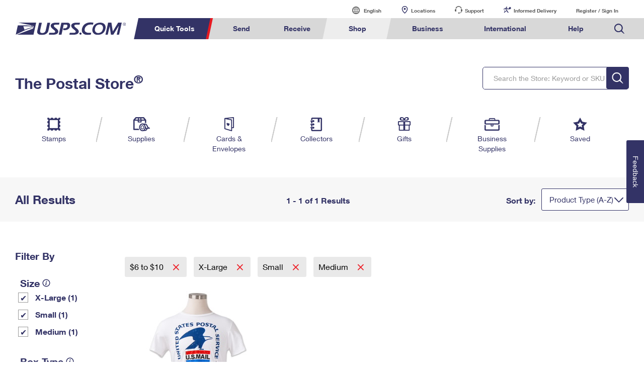

--- FILE ---
content_type: application/x-javascript
request_url: https://store.usps.com/external/scripts/dijit-1.9.7/_WidgetBase.js
body_size: 2499
content:
define("require dojo/_base/array dojo/aspect dojo/_base/config dojo/_base/connect dojo/_base/declare dojo/dom dojo/dom-attr dojo/dom-class dojo/dom-construct dojo/dom-geometry dojo/dom-style dojo/has dojo/_base/kernel dojo/_base/lang dojo/on dojo/ready dojo/Stateful dojo/topic dojo/_base/window ./Destroyable dojo/has!dojo-bidi?./_BidiMixin ./registry".split(" "),function(p,g,x,k,y,z,q,m,r,n,A,t,h,B,e,u,C,D,E,F,G,H,f){function v(a){return function(b){m[b?"set":"remove"](this.domNode,a,b);this._set(a,
b)}}h.add("dijit-legacy-requires",!B.isAsync);h.add("dojo-bidi",!1);h("dijit-legacy-requires")&&C(0,function(){p(["dijit/_base/manager"])});var w={};k=z("dijit._WidgetBase",[D,G],{id:"",_setIdAttr:"domNode",lang:"",_setLangAttr:v("lang"),dir:"",_setDirAttr:v("dir"),"class":"",_setClassAttr:{node:"domNode",type:"class"},style:"",title:"",tooltip:"",baseClass:"",srcNodeRef:null,domNode:null,containerNode:null,ownerDocument:null,_setOwnerDocumentAttr:function(a){this._set("ownerDocument",a)},attributeMap:{},
_blankGif:k.blankGif||p.toUrl("dojo/resources/blank.gif"),_introspect:function(){var a=this.constructor;if(!a._setterAttrs){var b=a.prototype,c=a._setterAttrs=[];a=a._onMap={};for(var d in b.attributeMap)c.push(d);for(d in b)/^on/.test(d)&&(a[d.substring(2).toLowerCase()]=d),/^_set[A-Z](.*)Attr$/.test(d)&&(d=d.charAt(4).toLowerCase()+d.substr(5,d.length-9),b.attributeMap&&d in b.attributeMap||c.push(d))}},postscript:function(a,b){this.create(a,b)},create:function(a,b){this._introspect();this.srcNodeRef=
q.byId(b);this._connects=[];this._supportingWidgets=[];this.srcNodeRef&&"string"==typeof this.srcNodeRef.id&&(this.id=this.srcNodeRef.id);a&&(this.params=a,e.mixin(this,a));this.postMixInProperties();this.id||(this.id=f.getUniqueId(this.declaredClass.replace(/\./g,"_")),this.params&&delete this.params.id);this.ownerDocument=this.ownerDocument||(this.srcNodeRef?this.srcNodeRef.ownerDocument:document);this.ownerDocumentBody=F.body(this.ownerDocument);f.add(this);this.buildRendering();if(this.domNode){this._applyAttributes();
if((a=this.srcNodeRef)&&a.parentNode&&this.domNode!==a){a.parentNode.replaceChild(this.domNode,a);var c=!0}this.domNode.setAttribute("widgetId",this.id)}this.postCreate();c&&delete this.srcNodeRef;this._created=!0},_applyAttributes:function(){var a={},b;for(b in this.params||{})a[b]=this._get(b);g.forEach(this.constructor._setterAttrs,function(b){if(!(b in a)){var c=this._get(b);c&&this.set(b,c)}},this);for(b in a)this.set(b,a[b])},postMixInProperties:function(){},buildRendering:function(){this.domNode||
(this.domNode=this.srcNodeRef||this.ownerDocument.createElement("div"));if(this.baseClass){var a=this.baseClass.split(" ");this.isLeftToRight()||(a=a.concat(g.map(a,function(a){return a+"Rtl"})));r.add(this.domNode,a)}},postCreate:function(){},startup:function(){this._started||(this._started=!0,g.forEach(this.getChildren(),function(a){a._started||a._destroyed||!e.isFunction(a.startup)||(a.startup(),a._started=!0)}))},destroyRecursive:function(a){this._beingDestroyed=!0;this.destroyDescendants(a);
this.destroy(a)},destroy:function(a){function b(b){b.destroyRecursive?b.destroyRecursive(a):b.destroy&&b.destroy(a)}this._beingDestroyed=!0;this.uninitialize();g.forEach(this._connects,e.hitch(this,"disconnect"));g.forEach(this._supportingWidgets,b);this.domNode&&g.forEach(f.findWidgets(this.domNode,this.containerNode),b);this.destroyRendering(a);f.remove(this.id);this._destroyed=!0},destroyRendering:function(a){this.bgIframe&&(this.bgIframe.destroy(a),delete this.bgIframe);this.domNode&&(a?m.remove(this.domNode,
"widgetId"):n.destroy(this.domNode),delete this.domNode);this.srcNodeRef&&(a||n.destroy(this.srcNodeRef),delete this.srcNodeRef)},destroyDescendants:function(a){g.forEach(this.getChildren(),function(b){b.destroyRecursive&&b.destroyRecursive(a)})},uninitialize:function(){return!1},_setStyleAttr:function(a){var b=this.domNode;e.isObject(a)?t.set(b,a):b.style.cssText=b.style.cssText?b.style.cssText+("; "+a):a;this._set("style",a)},_attrToDom:function(a,b,c){c=3<=arguments.length?c:this.attributeMap[a];
g.forEach(e.isArray(c)?c:[c],function(c){var d=this[c.node||c||"domNode"];switch(c.type||"attribute"){case "attribute":e.isFunction(b)&&(b=e.hitch(this,b));c=c.attribute?c.attribute:/^on[A-Z][a-zA-Z]*$/.test(a)?a.toLowerCase():a;d.tagName?m.set(d,c,b):d.set(c,b);break;case "innerText":d.innerHTML="";d.appendChild(this.ownerDocument.createTextNode(b));break;case "innerHTML":d.innerHTML=b;break;case "class":r.replace(d,b,this[a])}},this)},get:function(a){var b=this._getAttrNames(a);return this[b.g]?
this[b.g]():this._get(a)},set:function(a,b){if("object"===typeof a){for(var c in a)this.set(c,a[c]);return this}c=this._getAttrNames(a);var d=this[c.s];if(e.isFunction(d))var g=d.apply(this,Array.prototype.slice.call(arguments,1));else{d=this.focusNode&&!e.isFunction(this.focusNode)?"focusNode":"domNode";var f=this[d]&&this[d].tagName,l;if((l=f)&&!(l=w[f])){l=this[d];var k={};for(h in l)k[h.toLowerCase()]=!0;l=w[f]=k}var h=l;c=a in this.attributeMap?this.attributeMap[a]:c.s in this?this[c.s]:h&&c.l in
h&&"function"!=typeof b||/^aria-|^data-|^role$/.test(a)?d:null;null!=c&&this._attrToDom(a,b,c);this._set(a,b)}return g||this},_attrPairNames:{},_getAttrNames:function(a){var b=this._attrPairNames;if(b[a])return b[a];var c=a.replace(/^[a-z]|-[a-zA-Z]/g,function(a){return a.charAt(a.length-1).toUpperCase()});return b[a]={n:a+"Node",s:"_set"+c+"Attr",g:"_get"+c+"Attr",l:c.toLowerCase()}},_set:function(a,b){var c=this[a];this[a]=b;!this._created||c===b||c!==c&&b!==b||(this._watchCallbacks&&this._watchCallbacks(a,
c,b),this.emit("attrmodified-"+a,{detail:{prevValue:c,newValue:b}}))},_get:function(a){return this[a]},emit:function(a,b,c){b=b||{};void 0===b.bubbles&&(b.bubbles=!0);void 0===b.cancelable&&(b.cancelable=!0);b.detail||(b.detail={});b.detail.widget=this;var d,e=this["on"+a];e&&(d=e.apply(this,c?c:[b]));this._started&&!this._beingDestroyed&&u.emit(this.domNode,a.toLowerCase(),b);return d},on:function(a,b){var c=this._onMap(a);return c?x.after(this,c,b,!0):this.own(u(this.domNode,a,b))[0]},_onMap:function(a){var b=
this.constructor,c=b._onMap;if(!c){c=b._onMap={};for(var d in b.prototype)/^on/.test(d)&&(c[d.replace(/^on/,"").toLowerCase()]=d)}return c["string"==typeof a&&a.toLowerCase()]},toString:function(){return"[Widget "+this.declaredClass+", "+(this.id||"NO ID")+"]"},getChildren:function(){return this.containerNode?f.findWidgets(this.containerNode):[]},getParent:function(){return f.getEnclosingWidget(this.domNode.parentNode)},connect:function(a,b,c){return this.own(y.connect(a,b,this,c))[0]},disconnect:function(a){a.remove()},
subscribe:function(a,b){return this.own(E.subscribe(a,e.hitch(this,b)))[0]},unsubscribe:function(a){a.remove()},isLeftToRight:function(){return this.dir?"ltr"==this.dir:A.isBodyLtr(this.ownerDocument)},isFocusable:function(){return this.focus&&"none"!=t.get(this.domNode,"display")},placeAt:function(a,b){var c=!a.tagName&&f.byId(a);!c||!c.addChild||b&&"number"!==typeof b?(a=c?c.containerNode&&!/after|before|replace/.test(b||"")?c.containerNode:c.domNode:q.byId(a,this.ownerDocument),n.place(this.domNode,
a,b),!this._started&&(this.getParent()||{})._started&&this.startup()):c.addChild(this,b);return this},defer:function(a,b){var c=setTimeout(e.hitch(this,function(){c&&(c=null,this._destroyed||e.hitch(this,a)())}),b||0);return{remove:function(){c&&(clearTimeout(c),c=null);return null}}}});h("dojo-bidi")&&k.extend(H);return k});


--- FILE ---
content_type: application/javascript
request_url: https://store.usps.com/dhUQuL/qxAY/3r/J_qd/ueGQGzv7IeY/acwYNprkpYzXpzYEfu/aT9EJ2E8Bg/GW/oMDicCBCIB
body_size: 168220
content:
(function(){if(typeof Array.prototype.entries!=='function'){Object.defineProperty(Array.prototype,'entries',{value:function(){var index=0;const array=this;return {next:function(){if(index<array.length){return {value:[index,array[index++]],done:false};}else{return {done:true};}},[Symbol.iterator]:function(){return this;}};},writable:true,configurable:true});}}());(function(){P();k2N();FgN();var P9=function(){return Pg.apply(this,[g6,arguments]);};var lj=function(){return LV.apply(this,[Dn,arguments]);};var z0=function cV(MJ,gK){var sK=cV;do{switch(MJ){case Jd:{MJ+=Rh;return w9;}break;case YE:{return xZ;}break;case hh:{var gZ=gK[Ld];fB.kG=cV(K4,[gZ]);MJ+=bE;while(gm(fB.kG.length,N4))fB.kG+=fB.kG;}break;case PN:{MJ=OS;return cV(Cl,[Ak]);}break;case vh:{return LV(AG,[Rj]);}break;case jn:{return Pg(bG,[xO]);}break;case FC:{return [m7,m7,IK(VB),fV,IK(jQ),OF,IK(Om),qJ,[wV],jb,IK(RZ),Fj,IK(qJ),Sm,IK(OF),IK(S9),l7,IK(qJ),km,IK(D7),IK(VB),IK(jQ),IK(D7),m7,rH,IK(D7),Uc,IK(H7),PJ,IK(jb),OF,IK(Sm),IK(d7),O7,dc,IK(tZ),Om,jb,IK(D7),m7,IK(Uc),IK(m7),jQ,[J8],IK(dK),zk,Fj,IK(Uc),O7,Sm,IK(S9),qJ,IK(VB),IK(J8),Uc,t7,IK(rV),bH,jQ,zk,IK(jQ),IK(qJ),IK(PB),sJ,bH,IK(jb),jb,dJ,S9,IK(O7),IK(D7),IK(Fj),dJ,IK(VB),jb,IK(Uc),dJ,IK(Sm),IK(dJ),J8,IK(O7),IK(Sm),IK(wV),[bH],bH,bH,bH,P8,dc,IK(Vj),W7,m7,VB,IK(S7),P8,qJ,IK(Uc),O7,IK(J8),m7,dc,IK(RZ),bH,fV,IK(d7),RZ,IK(RZ),jQ,IK(VB),rH,IK(OF),IK(d7),KQ,IK(RZ),jQ,IK(VB),IK(J8),Uc,bH,IK(qJ),IK(m7),jQ,jb,Sm,IK(d7),jb,IK(OF),D7,VB,bH,pj,IK(VB),IK(tZ),Wc,IK(jQ),[OF],Oj,OF,IK(D7),m7,IK(S7),CQ,IK(O7),Uc,m7,IK(jb),IK(Sm),IK(W7),GB,IK(GB),KF,D7,IK(jQ),[OF],x9,IK(S9),[wV],IK(qm),m7,RZ,OF,IK(dJ),IK(jQ),rH,IK(D7),jb,IK(Sm),IK(RZ),Uc,[VB],IK(rH),dc,IK(jb),OF,bH,IK(KO),Vj,IK(wV),IK(jb),D7,d7,IK(jQ),O7,IK(J8),O7,IK(Nm),H7,Fj,IK(qJ),IK(qJ),IK(Om),TK,IK(dJ),IK(D7),wV,IK(m7),IK(VB),jb,jQ,IK(jb),IK(Sm),jQ,Fj,IK(B0),IK(jb),Fj,IK(RZ),IK(dc),m7,RZ,OF,IK(dJ),IK(RZ),[m7],IK(jb),IK(Uc),KQ,IK(jQ),IK(D7),Uc,D7,OF,D7,qJ,IK(wJ),gF,IK(qJ),J8,IK(VB),Fj,IK(qJ),O7,IK(RZ),IK(OF),d7,bH,IK(wV),Fj,IK(D7),Ej,IK(sJ),IK(D7),Uc,IK(H7),tZ,dJ,bH,IK(Uc),O7,RZ,Uc,IK(jQ),bH,IK(KQ),Uc,O7,m7,[hj],IK(Wc),jm,dc,m7,bH,m7,IK(m7),IK(wV),S9,IK(dB),[d7],IK(tZ),[d7],IK(rH),IK(D7),wV,m7,m7,IK(Uc),IK(Sm),qJ,OF,IK(rH),IK(km),[qJ],D7,VB,IK(cj),fV,O7,IK(VB),RZ,VB,IK(jQ),IK(qJ),dJ,[VB],IK(wV),NF,IK(cj),IK(D7),IK(wV),Fj,IK(D7),IK(dc),IK(D7),RZ,IK(O7),qJ,RZ,IK(KQ),dJ,IK(qJ),VB,IK(dK),TK,IK(OF),D7,IK(O7),d7,bH,[hj],IK(l7),dJ,d7,D7,IK(jQ),OF,IK(wV),Fj,fV,m7,IK(dJ),dJ,m7,IK(D7),IK(OF),RZ,IK(m7),IK(jQ),IK(Tj),NF,IK(OF),IK(qJ),jb,O7,IK(RZ),Uc,IK(dJ),RZ,IK(K8),cj,qJ,Sm,IK(rH),dc,IK(F8),J8,J8,IK(J8),rH,IK(fJ),zk,OF,IK(S9),qJ,IK(jb),IK(VB),IK(jb),IK(Sm),dc,IK(Fb),[m7],IK(m7),jb,D7,IK(D7),IK(d7),O7,IK(Sm),IK(O7),rH,IK(OF),fV,Tj,IK(Uc),Sm,OF,IK(OF),IK(Oj),xJ,IK(D7),qJ,bH,IK(t7),Vj,m7,IK(dJ),D7,OF,IK(EZ),Vj,IK(dc),J8,IK(S9),IK(cH),cH,dJ,IK(S9),D7,bH,IK(m7),m7,IK(m7),Sm,IK(Fj),IK(jb),IK(m7),IK(jb),jQ,[J8],IK(Om),S9,Sm,IK(OF),dc,Fj,IK(m7),IK(jb),IK(Sm),IK(jb),qJ,IK(Uc),IK(jb),bH,RZ,J8,IK(J8),jQ,Fj,KQ,IK(wV),d7,IK(Sm),IK(D7),IK(Sm),rH,IK(OF),jb,bH,IK(VB),IK(F8),F8,OF,IK(wV),O7,IK(d8),Om,wV,IK(d7),D7,qJ,IK(Nm),zk,bH,IK(jQ),O7,IK(tZ),hj,Uc,IK(O7),bH,jQ,IK(S9),IK(O7),d7,IK(Sm),IK(jb),dc,IK(J8),IK(m7),IK(S9),cj,Sm,[VB],VB,IK(J8),O7,IK(dc),qJ,IK(D7),IK(km),bH,IK(rH),IK(VB),fV,IK(O7),OF,IK(VB),IK(D7),J8,IK(S7),PJ,[qJ],D7,VB,IK(J8),IK(D7),Uc,IK(gF),gF,IK(Uc),OF,IK(Fj),fV,IK(jb),bH,VB,[bH],[bH],l7,IK(Fj),Uc,IK(jb),Sm,IK(Sm),IK(jQ),d7,IK(S7),d8,Tj,bH,jb,IK(Fj),D7,IK(cH),Fb,jm,O7,IK(J8),IK(cH),PJ,[qJ],IK(q8),zV,VB];}break;case LD:{MJ=OS;return LV(L6,[kF]);}break;case CC:{MJ-=tN;var dH=hF[EJ];for(var bJ=bH;gm(bJ,dH.length);bJ++){var lV=EB(dH,bJ);var JB=EB(fB.kG,pF++);w9+=cV(hN,[vk(wm(v8(lV),v8(JB)),wm(lV,JB))]);}}break;case BA:{return VK;}break;case TG:{var sB=E9[vm];var xO=lZ([],[]);var TJ=E9[Xk];for(var xV=XZ(TJ.length,m7);HV(xV,bH);xV--){var PV=U7(XZ(lZ(xV,UO),UV[XZ(UV.length,m7)]),sB.length);var nK=EB(TJ,xV);var nJ=EB(sB,PV);xO+=cV(hN,[vk(v8(vk(nK,nJ)),wm(nK,nJ))]);}MJ+=th;}break;case hN:{MJ=OS;var r8=gK[Ld];if(tH(r8,nC)){return J4[Ic[D7]][Ic[m7]](r8);}else{r8-=Vh;return J4[Ic[D7]][Ic[m7]][Ic[bH]](null,[lZ(HK(r8,dc),JG),lZ(U7(r8,cA),Y4)]);}}break;case Cl:{var tV=gK[Ld];fB=function(Dk,P0){return cV.apply(this,[ZT,arguments]);};return R8(tV);}break;case th:{UV.push(DH);R8=function(IO){return cV.apply(this,[hh,arguments]);};cV.call(null,Qh,[mV,Yj]);UV.pop();MJ+=NT;}break;case q2:{var K7=gK[Ld];var VK=lZ([],[]);MJ=BA;var FF=XZ(K7.length,m7);while(HV(FF,bH)){VK+=K7[FF];FF--;}}break;case kD:{MJ=OS;return Xg;}break;case bE:{var VZ=XZ(PO.length,m7);if(HV(VZ,bH)){do{var Sc=U7(XZ(lZ(VZ,tF),UV[XZ(UV.length,m7)]),TZ.length);var kW=EB(PO,VZ);var xq=EB(TZ,Sc);Rj+=cV(hN,[vk(wm(v8(kW),v8(xq)),wm(kW,xq))]);VZ--;}while(HV(VZ,bH));}MJ=vh;}break;case KE:{if(HV(UR,bH)){do{var Dp=U7(XZ(lZ(UR,fw),UV[XZ(UV.length,m7)]),VY.length);var Oz=EB(Ut,UR);var j3=EB(VY,Dp);Ak+=cV(hN,[vk(wm(v8(Oz),v8(j3)),wm(Oz,j3))]);UR--;}while(HV(UR,bH));}MJ+=cS;}break;case mg:{MJ=OS;return Q5;}break;case RG:{MJ+=q6;var T5=gK[Ld];MY.I2=cV(q2,[T5]);while(gm(MY.I2.length,gg))MY.I2+=MY.I2;}break;case XS:{var LX=gK[Ld];var xZ=lZ([],[]);var hv=XZ(LX.length,m7);while(HV(hv,bH)){xZ+=LX[hv];hv--;}MJ+=hT;}break;case TA:{MJ=LD;var mU=XZ(Nr.length,m7);while(HV(mU,bH)){var hp=U7(XZ(lZ(mU,cX),UV[XZ(UV.length,m7)]),Kv.length);var Xs=EB(Nr,mU);var mq=EB(Kv,hp);kF+=cV(hN,[vk(wm(v8(Xs),v8(mq)),wm(Xs,mq))]);mU--;}}break;case nh:{MJ+=DT;UV.push(rR);m5=function(b5){return cV.apply(this,[RG,arguments]);};MY(Az,PY(bH),vY,Hp);UV.pop();}break;case JN:{MJ-=cN;if(gm(BR,dw.length)){do{Jt()[dw[BR]]=PY(XZ(BR,jb))?function(){return AU.apply(this,[G4,arguments]);}:function(){var VU=dw[BR];return function(Zz,jv){var gw=fB(Zz,jv);Jt()[VU]=function(){return gw;};return gw;};}();++BR;}while(gm(BR,dw.length));}}break;case ZT:{var YU=gK[Ld];var EJ=gK[RG];MJ=CC;var w9=lZ([],[]);var pF=U7(XZ(YU,UV[XZ(UV.length,m7)]),Hx);}break;case Sg:{var AY=gK[Ld];JY.RE=cV(kS,[AY]);MJ=OS;while(gm(JY.RE.length,p2))JY.RE+=JY.RE;}break;case Uh:{MJ-=gS;var dw=gK[Ld];R8(dw[bH]);var BR=bH;}break;case kS:{var Vw=gK[Ld];MJ+=IS;var Xg=lZ([],[]);var kR=XZ(Vw.length,m7);while(HV(kR,bH)){Xg+=Vw[kR];kR--;}}break;case hS:{var tF=gK[Ld];var WU=gK[RG];var TZ=qU[kw];var Rj=lZ([],[]);var PO=qU[WU];MJ=bE;}break;case Qh:{MJ=KE;var fw=gK[Ld];var W5=gK[RG];var VY=hF[Pw];var Ak=lZ([],[]);var Ut=hF[W5];var UR=XZ(Ut.length,m7);}break;case H4:{var A5=gK[Ld];var f3=gK[RG];var UO=gK[TT];MJ+=nG;var Xk=gK[E4];}break;case BT:{MJ+=CC;UV.push(tv);J3=function(Jp){return cV.apply(this,[M2,arguments]);};lp(jX,YY);UV.pop();}break;case M2:{MJ=OS;var gx=gK[Ld];lp.Sd=cV(XS,[gx]);while(gm(lp.Sd.length,IX))lp.Sd+=lp.Sd;}break;case K4:{var Bx=gK[Ld];var Q5=lZ([],[]);MJ=mg;var U3=XZ(Bx.length,m7);if(HV(U3,bH)){do{Q5+=Bx[U3];U3--;}while(HV(U3,bH));}}break;case TT:{UV.push(n3);Ww=function(V1){return cV.apply(this,[Sg,arguments]);};JY(LY,Ej,Oj);UV.pop();MJ=OS;}break;case XA:{var cX=gK[Ld];var hw=gK[RG];var UQ=gK[TT];var Kv=qW[sJ];var kF=lZ([],[]);var Nr=qW[UQ];MJ=TA;}break;}}while(MJ!=OS);};var w5=function(){return J4["window"]["navigator"]["userAgent"]["replace"](/\\|"/g,'');};var zz=function(){var kY;if(typeof J4["window"]["XMLHttpRequest"]!=='undefined'){kY=new (J4["window"]["XMLHttpRequest"])();}else if(typeof J4["window"]["XDomainRequest"]!=='undefined'){kY=new (J4["window"]["XDomainRequest"])();kY["onload"]=function(){this["readyState"]=4;if(this["onreadystatechange"] instanceof J4["Function"])this["onreadystatechange"]();};}else{kY=new (J4["window"]["ActiveXObject"])('Microsoft.XMLHTTP');}if(typeof kY["withCredentials"]!=='undefined'){kY["withCredentials"]=true;}return kY;};var tR=function wp(BY,f5){'use strict';var Ct=wp;switch(BY){case X2:{var WR=f5[Ld];var cY;UV.push(T1);return cY=WR&&Gp(hx()[N3(KQ)](Oj,l7,XW,EW),typeof J4[hx()[N3(Uc)](PY({}),q1,jt,Qz)])&&lL(WR[lL(typeof D3()[bz(Gt)],lZ('',[][[]]))?D3()[bz(OF)](jx,St):D3()[bz(m7)].apply(null,[bX,D7])],J4[hx()[N3(Uc)](s5,PY(bH),jt,Qz)])&&Bp(WR,J4[hx()[N3(Uc)](l7,dB,jt,Qz)][qp()[Jz(m7)](pZ,VB,pp)])?Bz()[vW(RZ)](Ep,Vj,Fj,Yw,DW,PY(PY({}))):typeof WR,UV.pop(),cY;}break;case E4:{var FU=f5[Ld];return typeof FU;}break;case Zl:{var xL=f5[Ld];var js=f5[RG];var jw=f5[TT];UV.push(As);xL[js]=jw[Jt()[V5(qJ)].apply(null,[Nj,GW])];UV.pop();}break;case Bn:{var Kp=f5[Ld];var M3=f5[RG];var RR=f5[TT];return Kp[M3]=RR;}break;case AG:{var XL=f5[Ld];var DY=f5[RG];var xQ=f5[TT];UV.push(Hr);try{var PU=UV.length;var k5=PY(RG);var BW;return BW=AU(YS,[Bp(typeof Jt()[V5(Om)],lZ([],[][[]]))?Jt()[V5(l7)](F3,Iw):Jt()[V5(jb)](ZU,FR),qp()[Jz(PJ)](RL,wt,EU),Bp(typeof hx()[N3(Hx)],'undefined')?hx()[N3(dK)].call(null,VB,Oj,Lq,Nw):hx()[N3(jQ)](PY([]),Om,PQ,l5),XL.call(DY,xQ)]),UV.pop(),BW;}catch(Cw){UV.splice(XZ(PU,m7),Infinity,Hr);var Jq;return Jq=AU(YS,[Jt()[V5(l7)].apply(null,[F3,Iw]),bx()[qQ(rH)](Lv,Yj,VB,gX,PY(m7),Cs),hx()[N3(dK)](hj,PY(PY([])),Lq,Nw),Cw]),UV.pop(),Jq;}UV.pop();}break;case WN:{return this;}break;case LT:{var dr=f5[Ld];var Tz;UV.push(dK);return Tz=AU(YS,[Jt()[V5(x5)](Yp,Nw),dr]),UV.pop(),Tz;}break;case kS:{return this;}break;case R6:{return this;}break;case S4:{UV.push(cx);var ht;return ht=D3()[bz(PJ)](wv,zV),UV.pop(),ht;}break;case In:{var U5=f5[Ld];UV.push(dB);var Yz=J4[qp()[Jz(hj)].apply(null,[r1,OF,KW])](U5);var Y5=[];for(var ms in Yz)Y5[Bp(typeof hx()[N3(dK)],'undefined')?hx()[N3(dc)].apply(null,[PY({}),PY([]),YQ,dp]):hx()[N3(jQ)](d7,xJ,kz,wq)](ms);Y5[Jt()[V5(sJ)](Dw,Gt)]();var K1;return K1=function Ts(){UV.push(v5);for(;Y5[hx()[N3(bH)](PY(PY(bH)),qm,MU,x5)];){var Bt=Y5[Jt()[V5(Vx)](qH,vs)]();if(zv(Bt,Yz)){var tW;return Ts[Jt()[V5(qJ)](Hj,GW)]=Bt,Ts[qp()[Jz(TK)](jF,hj,Yr)]=PY(m7),UV.pop(),tW=Ts,tW;}}Ts[qp()[Jz(TK)](jF,KQ,Yr)]=PY(bH);var AW;return UV.pop(),AW=Ts,AW;},UV.pop(),K1;}break;case V4:{UV.push(xt);this[qp()[Jz(TK)].apply(null,[qj,wJ,Yr])]=PY(bH);var H3=this[Jt()[V5(K8)](fv,O7)][bH][bx()[qQ(d7)](PY(PY({})),Et,dc,hj,Wv,k3)];if(lL(bx()[qQ(rH)](PY(PY({})),Yj,VB,rH,wr,Ov),H3[lL(typeof Jt()[V5(l7)],lZ('',[][[]]))?Jt()[V5(jb)](wr,j1):Jt()[V5(l7)].call(null,BU,Iw)]))throw H3[hx()[N3(dK)].call(null,J8,q1,Sq,Nw)];var Ex;return Ex=this[Jt()[V5(PJ)].apply(null,[C5,CQ])],UV.pop(),Ex;}break;case nh:{var dW=f5[Ld];UV.push(Op);var Zp;return Zp=dW&&Gp(hx()[N3(KQ)](m7,qm,j5,EW),typeof J4[hx()[N3(Uc)](r5,PY(PY(m7)),dx,Qz)])&&lL(dW[Bp(typeof D3()[bz(d7)],'undefined')?D3()[bz(m7)].apply(null,[Er,D7]):D3()[bz(OF)](Ev,Vr)],J4[hx()[N3(Uc)](P8,Uc,dx,Qz)])&&Bp(dW,J4[hx()[N3(Uc)](Wv,Ip,dx,Qz)][lL(typeof qp()[Jz(wV)],lZ([],[][[]]))?qp()[Jz(D7)].call(null,zs,PY(PY({})),P3):qp()[Jz(m7)](QF,PY(PY([])),pp)])?Bz()[vW(RZ)].call(null,sW,t7,Fj,Yw,d1,Fj):typeof dW,UV.pop(),Zp;}break;case Qg:{var D1=f5[Ld];return typeof D1;}break;case Sg:{var PR=f5[Ld];var Ms;UV.push(M1);return Ms=PR&&Gp(hx()[N3(KQ)].call(null,PY([]),Fj,np,EW),typeof J4[Bp(typeof hx()[N3(km)],lZ([],[][[]]))?hx()[N3(Uc)](PY(bH),PY(PY(bH)),r3,Qz):hx()[N3(jQ)].apply(null,[PY(PY(bH)),KO,kp,Os])])&&lL(PR[D3()[bz(m7)].apply(null,[xs,D7])],J4[hx()[N3(Uc)].apply(null,[PY(PY(bH)),jb,r3,Qz])])&&Bp(PR,J4[Bp(typeof hx()[N3(qJ)],lZ('',[][[]]))?hx()[N3(Uc)].apply(null,[tZ,rH,r3,Qz]):hx()[N3(jQ)](S7,IX,Nq,Sr)][lL(typeof qp()[Jz(Gt)],'undefined')?qp()[Jz(D7)].apply(null,[zQ,A1,xz]):qp()[Jz(m7)](L8,KQ,pp)])?Bz()[vW(RZ)](qR,FR,Fj,Yw,Ip,GB):typeof PR,UV.pop(),Ms;}break;case QD:{var SW=f5[Ld];return typeof SW;}break;case QT:{var Jw=f5[Ld];UV.push(qq);var SL;return SL=Jw&&Gp(hx()[N3(KQ)](PY(m7),dB,fH,EW),typeof J4[Bp(typeof hx()[N3(B0)],'undefined')?hx()[N3(Uc)](J8,wr,j9,Qz):hx()[N3(jQ)].apply(null,[S9,PY([]),wL,KY])])&&lL(Jw[D3()[bz(m7)](TB,D7)],J4[hx()[N3(Uc)](qm,qJ,j9,Qz)])&&Bp(Jw,J4[hx()[N3(Uc)](PY([]),x5,j9,Qz)][qp()[Jz(m7)](J7,rH,pp)])?Bz()[vW(RZ)](dX,F8,Fj,Yw,q8,Ip):typeof Jw,UV.pop(),SL;}break;case dh:{var Ys=f5[Ld];return typeof Ys;}break;case TA:{var SY=f5[Ld];UV.push(pj);var qv;return qv=SY&&Gp(hx()[N3(KQ)](PY(PY(bH)),Az,Y3,EW),typeof J4[hx()[N3(Uc)](PY(bH),D7,Ns,Qz)])&&lL(SY[lL(typeof D3()[bz(Hp)],lZ('',[][[]]))?D3()[bz(OF)](FX,Ev):D3()[bz(m7)].apply(null,[Dv,D7])],J4[hx()[N3(Uc)](DW,K8,Ns,Qz)])&&Bp(SY,J4[lL(typeof hx()[N3(xJ)],lZ([],[][[]]))?hx()[N3(jQ)].call(null,dJ,r5,s3,WY):hx()[N3(Uc)].call(null,CQ,Sm,Ns,Qz)][lL(typeof qp()[Jz(dB)],lZ('',[][[]]))?qp()[Jz(D7)].call(null,Sz,CQ,Ps):qp()[Jz(m7)].call(null,kz,PY([]),pp)])?Bz()[vW(RZ)](M1,PY(PY(bH)),Fj,Yw,PJ,J8):typeof SY,UV.pop(),qv;}break;case zN:{var Es=f5[Ld];return typeof Es;}break;case C2:{var Iq=f5[Ld];var xX=f5[RG];var X5=f5[TT];UV.push(Kw);Iq[xX]=X5[Jt()[V5(qJ)](NO,GW)];UV.pop();}break;}};var BL=function(M5){if(M5===undefined||M5==null){return 0;}var pw=M5["toLowerCase"]()["replace"](/[^a-z]+/gi,'');return pw["length"];};var vR=function(nR){if(nR===undefined||nR==null){return 0;}var vp=nR["replace"](/[\w\s]/gi,'');return vp["length"];};var Ls=function g1(nq,HX){'use strict';var dR=g1;switch(nq){case th:{var Bs=HX[Ld];UV.push(JW);if(lL([Bp(typeof Bz()[vW(Fb)],lZ(qp()[Jz(Fj)](TL,PY(PY(m7)),bH),[][[]]))?Bz()[vW(l7)].call(null,fx,Ip,VB,hj,Hx,PY(m7)):Bz()[vW(Sm)](Hw,jb,NL,br,F8,PY(m7)),qp()[Jz(Hw)].apply(null,[A7,dB,sp]),hx()[N3(nU)](bH,O7,Sx,bU)][Bz()[vW(Hx)](hX,K8,RZ,F3,S7,wt)](Bs[Jt()[V5(I1)](Fs,d8)][lL(typeof Jt()[V5(H7)],lZ('',[][[]]))?Jt()[V5(jb)](pL,q5):Jt()[V5(lU)](qr,S5)]),IK(m7))){UV.pop();return;}J4[Bp(typeof qp()[Jz(KO)],'undefined')?qp()[Jz(Mp)](Kt,cj,W7):qp()[Jz(D7)].call(null,Yp,PY(PY(m7)),VW)](function(){var wX=PY([]);UV.push(zw);try{var Lp=UV.length;var mX=PY(PY(Ld));if(PY(wX)&&Bs[lL(typeof Jt()[V5(ps)],lZ([],[][[]]))?Jt()[V5(jb)](gW,C1):Jt()[V5(I1)].call(null,lb,d8)]&&(Bs[Jt()[V5(I1)](lb,d8)][qp()[Jz(Nw)](kJ,VB,sY)](lL(typeof D3()[bz(TK)],lZ([],[][[]]))?D3()[bz(OF)](J8,GB):D3()[bz(TY)](pz,S9))||Bs[Jt()[V5(I1)](lb,d8)][lL(typeof qp()[Jz(Vx)],lZ([],[][[]]))?qp()[Jz(D7)].call(null,hz,Mv,fV):qp()[Jz(Nw)](kJ,Nm,sY)](Bp(typeof Jt()[V5(KQ)],lZ([],[][[]]))?Jt()[V5(S5)].apply(null,[AQ,Uc]):Jt()[V5(jb)](K8,Cv)))){wX=PY(PY(RG));}}catch(JR){UV.splice(XZ(Lp,m7),Infinity,zw);Bs[Jt()[V5(I1)](lb,d8)][Jt()[V5(v3)](Hv,xr)](new (J4[Jt()[V5(z5)].apply(null,[Hv,qJ])])(pq()[bY(H7)].call(null,t7,LU,KX,RZ,KW),AU(YS,[Bz()[vW(sJ)](MR,KF,RZ,[sp,D7],dJ,lU),PY(Ld),D3()[bz(wq)](A7,gR),PY(RG),D3()[bz(ss)].apply(null,[Fq,Fx]),PY(PY({}))])));}if(PY(wX)&&lL(Bs[Jt()[V5(RY)].apply(null,[gB,fJ])],lL(typeof hx()[N3(Mp)],lZ('',[][[]]))?hx()[N3(jQ)].apply(null,[Om,PY(PY([])),Ar,G1]):hx()[N3(xw)](RZ,cH,XJ,dB))){wX=PY(PY([]));}if(wX){Bs[lL(typeof Jt()[V5(xw)],lZ('',[][[]]))?Jt()[V5(jb)].apply(null,[OX,gr]):Jt()[V5(I1)].call(null,lb,d8)][Jt()[V5(v3)].call(null,Hv,xr)](new (J4[Jt()[V5(z5)].apply(null,[Hv,qJ])])(Jt()[V5(Qz)](NU,EZ),AU(YS,[Bz()[vW(sJ)](MR,PY(PY(m7)),RZ,[sp,D7],x9,Ox),PY(PY(RG)),D3()[bz(wq)].apply(null,[A7,gR]),PY([]),D3()[bz(ss)].call(null,Fq,Fx),PY(PY({}))])));}UV.pop();},bH);UV.pop();}break;case S4:{UV.push(lx);J4[hx()[N3(rH)].apply(null,[PY([]),PY(PY([])),Vc,Wc])][qp()[Jz(SX)](l3,EZ,ZW)](D3()[bz(bU)].call(null,Ap,vL),function(Bs){return g1.apply(this,[th,arguments]);});UV.pop();}break;case sn:{UV.push(Qr);throw new (J4[lL(typeof bx()[qQ(Wc)],lZ(qp()[Jz(Fj)](qn,PY(m7),bH),[][[]]))?bx()[qQ(OF)](zk,A3,UW,rV,kw,qw):bx()[qQ(m7)](cj,KO,jQ,Hx,S7,RU)])(Jt()[V5(wq)].call(null,rv,ZX));}break;case AG:{var fq=HX[Ld];var Tw=HX[RG];UV.push(EX);if(Gp(Tw,null)||tL(Tw,fq[hx()[N3(bH)](t7,D7,TU,x5)]))Tw=fq[lL(typeof hx()[N3(Vj)],'undefined')?hx()[N3(jQ)](Az,Ip,dz,pv):hx()[N3(bH)](zk,J8,TU,x5)];for(var ww=bH,Vq=new (J4[qp()[Jz(O7)](fL,Ip,Nm)])(Tw);gm(ww,Tw);ww++)Vq[ww]=fq[ww];var hr;return UV.pop(),hr=Vq,hr;}break;case Ng:{var sz=HX[Ld];var Rp=HX[RG];UV.push(Cs);var Yt=Gp(null,sz)?null:fY(hx()[N3(hj)](I1,m7,Up,q8),typeof J4[hx()[N3(Uc)].call(null,zV,qm,fb,Qz)])&&sz[J4[hx()[N3(Uc)].apply(null,[PY(PY([])),GB,fb,Qz])][Jt()[V5(F8)].apply(null,[P5,sp])]]||sz[Bz()[vW(jQ)].call(null,c3,F8,dc,GY,x5,B0)];if(fY(null,Yt)){var XU,EY,F5,gt,sv=[],Is=PY(bH),R1=PY(m7);try{var QL=UV.length;var bL=PY({});if(F5=(Yt=Yt.call(sz))[D3()[bz(dK)](G9,dB)],lL(bH,Rp)){if(Bp(J4[lL(typeof qp()[Jz(gv)],lZ([],[][[]]))?qp()[Jz(D7)](H5,Az,sQ):qp()[Jz(hj)](MK,dc,KW)](Yt),Yt)){bL=PY(PY(RG));return;}Is=PY(m7);}else for(;PY(Is=(XU=F5.call(Yt))[qp()[Jz(TK)](O8,IX,Yr)])&&(sv[hx()[N3(dc)](J8,qm,q3,dp)](XU[Jt()[V5(qJ)](LZ,GW)]),Bp(sv[lL(typeof hx()[N3(A1)],'undefined')?hx()[N3(jQ)](Ip,xJ,Qz,p5):hx()[N3(bH)](J8,Wv,cW,x5)],Rp));Is=PY(bH));}catch(Yv){R1=PY(Qv[S9]),EY=Yv;}finally{UV.splice(XZ(QL,m7),Infinity,Cs);try{var Xv=UV.length;var ds=PY(RG);if(PY(Is)&&fY(null,Yt[Jt()[V5(zk)](pU,wt)])&&(gt=Yt[Bp(typeof Jt()[V5(v3)],'undefined')?Jt()[V5(zk)].call(null,pU,wt):Jt()[V5(jb)].call(null,dX,kL)](),Bp(J4[qp()[Jz(hj)].call(null,MK,gX,KW)](gt),gt))){ds=PY(PY(RG));return;}}finally{UV.splice(XZ(Xv,m7),Infinity,Cs);if(ds){UV.pop();}if(R1)throw EY;}if(bL){UV.pop();}}var fR;return UV.pop(),fR=sv,fR;}UV.pop();}break;case Df:{var QY=HX[Ld];UV.push(B3);if(J4[Bp(typeof qp()[Jz(Wp)],'undefined')?qp()[Jz(O7)].call(null,c9,Lv,Nm):qp()[Jz(D7)].apply(null,[dc,fV,PB])][hx()[N3(GW)](Az,rV,ZK,M1)](QY)){var QR;return UV.pop(),QR=QY,QR;}UV.pop();}break;case E4:{var Tq=HX[Ld];var HY;UV.push(Hr);return HY=J4[Bp(typeof qp()[Jz(OF)],lZ('',[][[]]))?qp()[Jz(hj)](tX,dc,KW):qp()[Jz(D7)](St,gX,z5)][qp()[Jz(wJ)].call(null,mL,F8,wt)](Tq)[lL(typeof qp()[Jz(YY)],lZ([],[][[]]))?qp()[Jz(D7)](fz,hj,PW):qp()[Jz(S5)](Ax,VB,Iw)](function(lX){return Tq[lX];})[bH],UV.pop(),HY;}break;case R6:{var t5=HX[Ld];UV.push(JX);var Z3=t5[qp()[Jz(S5)].apply(null,[Uk,fV,Iw])](function(Tq){return g1.apply(this,[E4,arguments]);});var Lw;return Lw=Z3[D3()[bz(km)](LW,Oj)](hx()[N3(P8)].call(null,J8,D7,jj,J8)),UV.pop(),Lw;}break;case Zl:{UV.push(lq);try{var Iv=UV.length;var OR=PY([]);var XQ=lZ(lZ(lZ(lZ(lZ(lZ(lZ(lZ(lZ(lZ(lZ(lZ(lZ(lZ(lZ(lZ(lZ(lZ(lZ(lZ(lZ(lZ(lZ(lZ(J4[hx()[N3(EZ)].call(null,Np,Hx,KK,sQ)](J4[Bp(typeof pq()[bY(cH)],lZ([],[][[]]))?pq()[bY(wV)](Hx,Cq,TX,jQ,Wc):pq()[bY(qJ)](PB,S7,tU,WY,J8)][Bp(typeof D3()[bz(PX)],'undefined')?D3()[bz(xr)](ML,S7):D3()[bz(OF)].apply(null,[Fp,Fq])]),CX(J4[hx()[N3(EZ)].call(null,KF,Om,KK,sQ)](J4[pq()[bY(wV)].call(null,Nm,Cq,TX,jQ,zk)][lL(typeof D3()[bz(PJ)],lZ([],[][[]]))?D3()[bz(OF)].apply(null,[ss,W3]):D3()[bz(Nz)](Cx,s5)]),m7)),CX(J4[hx()[N3(EZ)](bH,PY(PY(bH)),KK,sQ)](J4[pq()[bY(wV)](q1,Cq,TX,jQ,wr)][D3()[bz(S1)](XF,Gt)]),D7)),CX(J4[hx()[N3(EZ)].call(null,wV,PY(PY({})),KK,sQ)](J4[pq()[bY(wV)].call(null,t7,Cq,TX,jQ,dB)][hx()[N3(fX)].apply(null,[GB,dK,Gj,CQ])]),jb)),CX(J4[hx()[N3(EZ)](zV,tZ,KK,sQ)](J4[qp()[Jz(qJ)](HJ,D7,zV)][hx()[N3(PW)](d1,jb,ZJ,Os)]),Sm)),CX(J4[hx()[N3(EZ)](Az,cH,KK,sQ)](J4[pq()[bY(wV)](qm,Cq,TX,jQ,dJ)][Bp(typeof qp()[Jz(ZW)],'undefined')?qp()[Jz(Os)](gW,Fj,wq):qp()[Jz(D7)](wJ,vs,lv)]),VB)),CX(J4[Bp(typeof hx()[N3(hU)],'undefined')?hx()[N3(EZ)](Sm,wJ,KK,sQ):hx()[N3(jQ)](PY(m7),vz,DU,O1)](J4[pq()[bY(wV)](Np,Cq,TX,jQ,IX)][D3()[bz(Dz)](nY,l7)]),Fj)),CX(J4[hx()[N3(EZ)](d7,Tj,KK,sQ)](J4[pq()[bY(wV)].call(null,Az,Cq,TX,jQ,Vj)][hx()[N3(bU)].call(null,K5,fJ,fW,Fj)]),RZ)),CX(J4[lL(typeof hx()[N3(KF)],lZ([],[][[]]))?hx()[N3(jQ)](PB,PJ,gs,Zx):hx()[N3(EZ)].call(null,I1,PY(PY(bH)),KK,sQ)](J4[pq()[bY(wV)](x9,Cq,TX,jQ,B0)][Jt()[V5(qm)](C9,S9)]),OF)),CX(J4[hx()[N3(EZ)](fJ,KW,KK,sQ)](J4[pq()[bY(wV)].apply(null,[Mv,Cq,TX,jQ,PY(PY([]))])][bx()[qQ(d1)](cj,mV,jQ,TK,dc,wR)]),Qv[Nm])),CX(J4[Bp(typeof hx()[N3(wV)],'undefined')?hx()[N3(EZ)](PY(PY({})),jm,KK,sQ):hx()[N3(jQ)](d1,zV,p1,hs)](J4[pq()[bY(wV)](S9,Cq,TX,jQ,H7)][lL(typeof Bz()[vW(fJ)],lZ([],[][[]]))?Bz()[vW(Sm)].call(null,rv,K5,Gx,Ep,d7,Hx):Bz()[vW(zV)].apply(null,[wR,PY(PY(bH)),O7,p3,wr,wJ])]),Qv[dB])),CX(J4[hx()[N3(EZ)].call(null,jb,Hx,KK,sQ)](J4[pq()[bY(wV)].call(null,Vx,Cq,TX,jQ,jm)][hx()[N3(Kz)].apply(null,[PY(PY(m7)),l7,mb,Vx])]),qJ)),CX(J4[lL(typeof hx()[N3(wt)],lZ([],[][[]]))?hx()[N3(jQ)](vs,Wc,bw,Rt):hx()[N3(EZ)](Vx,PY(PY(bH)),KK,sQ)](J4[pq()[bY(wV)](xJ,Cq,TX,jQ,dc)][D3()[bz(pp)].apply(null,[hK,dq])]),rH)),CX(J4[Bp(typeof hx()[N3(tQ)],'undefined')?hx()[N3(EZ)](fV,PY({}),KK,sQ):hx()[N3(jQ)](hj,PY(PY(bH)),kL,cp)](J4[pq()[bY(wV)](bH,Cq,TX,jQ,Vx)][D3()[bz(d5)](jl,Ox)]),O7)),CX(J4[hx()[N3(EZ)](PY(PY({})),x5,KK,sQ)](J4[pq()[bY(wV)](Wc,Cq,TX,jQ,PY(bH))][hx()[N3(dq)](GB,sJ,xY,v3)]),d7)),CX(J4[hx()[N3(EZ)](d7,VB,KK,sQ)](J4[lL(typeof pq()[bY(Sm)],lZ(qp()[Jz(Fj)].apply(null,[rl,PY([]),bH]),[][[]]))?pq()[bY(qJ)].call(null,Wv,rt,EX,RY,PY(PY([]))):pq()[bY(wV)](sJ,Cq,TX,jQ,DW)][Jt()[V5(d5)](wk,wr)]),Qv[Tj])),CX(J4[hx()[N3(EZ)](gX,Hx,KK,sQ)](J4[Bp(typeof pq()[bY(TK)],lZ([],[][[]]))?pq()[bY(wV)](A1,Cq,TX,jQ,Sm):pq()[bY(qJ)].apply(null,[D7,wr,P1,RW,Ej])][Jt()[V5(kv)](AB,tZ)]),hj)),CX(J4[hx()[N3(EZ)](Fb,PY(m7),KK,sQ)](J4[pq()[bY(wV)](l7,Cq,TX,jQ,xJ)][Jt()[V5(sq)](vO,t7)]),J8)),CX(J4[hx()[N3(EZ)](FR,dK,KK,sQ)](J4[pq()[bY(wV)].call(null,NF,Cq,TX,jQ,cH)][qp()[Jz(DH)].call(null,SJ,Oj,rq)]),wV)),CX(J4[lL(typeof hx()[N3(wr)],lZ('',[][[]]))?hx()[N3(jQ)].apply(null,[qm,vz,DX,IQ]):hx()[N3(EZ)](Np,EZ,KK,sQ)](J4[pq()[bY(wV)].apply(null,[fV,Cq,TX,jQ,Vx])][D3()[bz(s5)].apply(null,[G5,wQ])]),dJ)),CX(J4[hx()[N3(EZ)](PY(PY([])),wr,KK,sQ)](J4[pq()[bY(wV)](H7,Cq,TX,jQ,x5)][lL(typeof hx()[N3(P1)],lZ([],[][[]]))?hx()[N3(jQ)](PY(PY({})),B0,nz,Qz):hx()[N3(Mq)].call(null,H7,Mv,L7,NF)]),fV)),CX(J4[hx()[N3(EZ)].call(null,I1,Vx,KK,sQ)](J4[pq()[bY(wV)].apply(null,[KO,Cq,TX,jQ,vz])][lL(typeof Jt()[V5(wq)],'undefined')?Jt()[V5(jb)].call(null,mp,vw):Jt()[V5(Fx)].apply(null,[fW,cx])]),S9)),CX(J4[hx()[N3(EZ)](PY([]),PY(PY([])),KK,sQ)](J4[pq()[bY(wV)].apply(null,[kw,Cq,TX,jQ,m7])][D3()[bz(kv)](IZ,Wc)]),KQ)),CX(J4[hx()[N3(EZ)](vz,cH,KK,sQ)](J4[Jt()[V5(S9)](Rz,A1)][qp()[Jz(dc)](fs,K5,hj)]),Tj)),CX(J4[hx()[N3(EZ)](Lv,Oj,KK,sQ)](J4[Bp(typeof qp()[Jz(vs)],lZ([],[][[]]))?qp()[Jz(qJ)].call(null,HJ,gF,zV):qp()[Jz(D7)](Gw,s5,KO)][pq()[bY(kw)](Mv,lW,sw,VB,S9)]),km));var KR;return UV.pop(),KR=XQ,KR;}catch(Zw){UV.splice(XZ(Iv,m7),Infinity,lq);var MW;return UV.pop(),MW=Qv[S9],MW;}UV.pop();}break;case LT:{UV.push(vr);var FW=J4[D3()[bz(dc)](VQ,S1)][qp()[Jz(SX)](bs,PY(PY({})),ZW)]?m7:bH;var t3=J4[D3()[bz(dc)](VQ,S1)][D3()[bz(Qw)](CR,S5)]?m7:bH;var Or=J4[D3()[bz(dc)](VQ,S1)][Bz()[vW(FR)](Lt,dJ,d7,IX,jQ,PY(m7))]?jA[Bp(typeof qp()[Jz(Tv)],'undefined')?qp()[Jz(S7)](vH,km,Pw):qp()[Jz(D7)].apply(null,[RQ,Om,BX])]():bH;var N1=J4[D3()[bz(dc)].call(null,VQ,S1)][pq()[bY(P8)](VB,x3,rX,Sm,J8)]?m7:bH;var g5=J4[Bp(typeof D3()[bz(k1)],'undefined')?D3()[bz(dc)].apply(null,[VQ,S1]):D3()[bz(OF)](TL,C1)][pq()[bY(pj)].call(null,Sm,sR,l5,KQ,q8)]?m7:Qv[S9];var Fw=J4[Bp(typeof D3()[bz(Mp)],lZ([],[][[]]))?D3()[bz(dc)](VQ,S1):D3()[bz(OF)](vQ,z3)][Jt()[V5(ZW)](st,XR)]?m7:bH;var XX=J4[D3()[bz(dc)](VQ,S1)][qp()[Jz(vL)](N4,fJ,EW)]?m7:bH;var IW=J4[D3()[bz(dc)](VQ,S1)][bx()[qQ(Ej)](pj,I5,VB,dJ,bH,Tp)]?m7:jA[D3()[bz(rV)](Dq,fX)]();var E3=J4[D3()[bz(dc)].apply(null,[VQ,S1])][pq()[bY(cj)].apply(null,[cH,Sq,qL,Fj,qm])]?m7:bH;var rW=J4[hx()[N3(S5)].call(null,vs,Lv,r7,RZ)][lL(typeof qp()[Jz(GW)],lZ([],[][[]]))?qp()[Jz(D7)](Gq,PY(PY(bH)),FR):qp()[Jz(m7)](h8,PY(PY({})),pp)].bind?m7:bH;var CY=J4[D3()[bz(dc)].call(null,VQ,S1)][Bp(typeof hx()[N3(sq)],lZ('',[][[]]))?hx()[N3(wQ)](Vj,zk,Aq,cr):hx()[N3(jQ)](S7,dK,lW,Zs)]?Qv[D7]:bH;var nX=J4[D3()[bz(dc)](VQ,S1)][D3()[bz(Os)].call(null,O8,Tx)]?m7:bH;var Mw;var DL;try{var Zt=UV.length;var Zv=PY(RG);Mw=J4[D3()[bz(dc)](VQ,S1)][lL(typeof Jt()[V5(XR)],lZ([],[][[]]))?Jt()[V5(jb)].call(null,Mv,G5):Jt()[V5(Lr)](Ok,bH)]?m7:Qv[S9];}catch(Wt){UV.splice(XZ(Zt,m7),Infinity,vr);Mw=bH;}try{var B1=UV.length;var w1=PY(PY(Ld));DL=J4[D3()[bz(dc)].apply(null,[VQ,S1])][qp()[Jz(Mx)].call(null,ZB,KQ,dc)]?m7:Qv[S9];}catch(xv){UV.splice(XZ(B1,m7),Infinity,vr);DL=bH;}var EL;return EL=lZ(lZ(lZ(lZ(lZ(lZ(lZ(lZ(lZ(lZ(lZ(lZ(lZ(FW,CX(t3,m7)),CX(Or,Qv[fV])),CX(N1,jb)),CX(g5,Sm)),CX(Fw,VB)),CX(XX,Fj)),CX(IW,RZ)),CX(Mw,OF)),CX(DL,jQ)),CX(E3,jA[pq()[bY(q1)](D7,sR,bH,Sm,PY(PY({})))]())),CX(rW,qJ)),CX(CY,jA[bx()[qQ(cH)].call(null,PY(PY(bH)),sL,Sm,dK,d8,sR)]())),CX(nX,O7)),UV.pop(),EL;}break;case nh:{var Cp=HX[Ld];UV.push(Wp);var mv=qp()[Jz(Fj)](x1,cH,bH);var Ir=Jt()[V5(Mx)](tU,Hx);var vt=bH;var X1=Cp[lL(typeof bx()[qQ(Fj)],lZ([],[][[]]))?bx()[qQ(OF)](hj,nv,Tt,Gt,Om,Fv):bx()[qQ(KO)].call(null,PY(bH),hL,qJ,RZ,Wc,TR)]();while(gm(vt,X1[hx()[N3(bH)](PY(PY([])),PY(PY(m7)),RW,x5)])){if(HV(Ir[Bz()[vW(Hx)].call(null,qY,jb,RZ,F3,O7,W7)](X1[lL(typeof qp()[Jz(gv)],lZ('',[][[]]))?qp()[Jz(D7)].call(null,Ks,jb,E5):qp()[Jz(RZ)](Mj,O7,Hw)](vt)),bH)||HV(Ir[Bz()[vW(Hx)].call(null,qY,B0,RZ,F3,d8,d1)](X1[qp()[Jz(RZ)](Mj,fJ,Hw)](lZ(vt,m7))),Qv[S9])){mv+=m7;}else{mv+=bH;}vt=lZ(vt,D7);}var O5;return UV.pop(),O5=mv,O5;}break;case Qg:{UV.push(B0);var B5;var ER;var Lz;for(B5=Qv[S9];gm(B5,HX[hx()[N3(bH)].apply(null,[PY(PY([])),PY(bH),l7,x5])]);B5+=m7){Lz=HX[B5];}ER=Lz[lL(typeof pq()[bY(Wc)],lZ(Bp(typeof qp()[Jz(RZ)],lZ('',[][[]]))?qp()[Jz(Fj)].call(null,AR,x5,bH):qp()[Jz(D7)].apply(null,[Mr,dK,Hz]),[][[]]))?pq()[bY(qJ)].call(null,l7,AX,IY,bt,jm):pq()[bY(t7)].apply(null,[NF,O3,QX,VB,PY(bH)])]();if(J4[D3()[bz(dc)](jq,S1)].bmak[lL(typeof D3()[bz(lR)],lZ([],[][[]]))?D3()[bz(OF)](cj,X3):D3()[bz(Op)].call(null,j5,lU)][ER]){J4[lL(typeof D3()[bz(Tv)],'undefined')?D3()[bz(OF)](zW,hY):D3()[bz(dc)](jq,S1)].bmak[D3()[bz(Op)].call(null,j5,lU)][ER].apply(J4[D3()[bz(dc)].apply(null,[jq,S1])].bmak[D3()[bz(Op)](j5,lU)],Lz);}UV.pop();}break;case rG:{var Dt=It;UV.push(cW);var Pt=lL(typeof qp()[Jz(Tj)],'undefined')?qp()[Jz(D7)](gL,PY({}),wz):qp()[Jz(Fj)].apply(null,[wb,Az,bH]);for(var tY=bH;gm(tY,Dt);tY++){Pt+=qp()[Jz(d1)].apply(null,[Hq,Gt,Ox]);Dt++;}UV.pop();}break;case V4:{UV.push(WX);J4[qp()[Jz(Mp)].call(null,n7,zV,W7)](function(){return g1.apply(this,[rG,arguments]);},fr);UV.pop();}break;}};var wW=function(I3){var b1=1;var L3=[];var CL=J4["Math"]["sqrt"](I3);while(b1<=CL&&L3["length"]<6){if(I3%b1===0){if(I3/b1===b1){L3["push"](b1);}else{L3["push"](b1,I3/b1);}}b1=b1+1;}return L3;};var cL=function FY(Vt,cU){'use strict';var Qs=FY;switch(Vt){case R6:{var Nx=cU[Ld];UV.push(wU);var Xt;return Xt=Nx&&Gp(hx()[N3(KQ)](PY(PY([])),dJ,Ws,EW),typeof J4[lL(typeof hx()[N3(PX)],'undefined')?hx()[N3(jQ)](PY(PY({})),B0,xt,N5):hx()[N3(Uc)](cw,qJ,VL,Qz)])&&lL(Nx[D3()[bz(m7)](CU,D7)],J4[hx()[N3(Uc)](NF,vz,VL,Qz)])&&Bp(Nx,J4[hx()[N3(Uc)].apply(null,[PY(PY(bH)),TK,VL,Qz])][lL(typeof qp()[Jz(Vp)],'undefined')?qp()[Jz(D7)](rw,wt,O1):qp()[Jz(m7)](ZQ,gX,pp)])?Bz()[vW(RZ)](qL,PY(PY([])),Fj,Yw,RZ,Nm):typeof Nx,UV.pop(),Xt;}break;case th:{var C3=cU[Ld];return typeof C3;}break;case Zl:{var zt=cU[Ld];var T3=cU[RG];var Dr=cU[TT];UV.push(SR);zt[T3]=Dr[Jt()[V5(qJ)].call(null,Im,GW)];UV.pop();}break;case RG:{var XY=cU[Ld];var Pp=cU[RG];var VR=cU[TT];return XY[Pp]=VR;}break;case lA:{var mt=cU[Ld];var Dx=cU[RG];var rL=cU[TT];UV.push(Fx);try{var pR=UV.length;var gz=PY(RG);var JL;return JL=AU(YS,[Jt()[V5(l7)](Oq,Iw),qp()[Jz(PJ)](rw,EZ,EU),Bp(typeof hx()[N3(d7)],lZ([],[][[]]))?hx()[N3(dK)](Gt,PY([]),PQ,Nw):hx()[N3(jQ)](KF,PY([]),gY,EX),mt.call(Dx,rL)]),UV.pop(),JL;}catch(Qt){UV.splice(XZ(pR,m7),Infinity,Fx);var qs;return qs=AU(YS,[lL(typeof Jt()[V5(jm)],lZ([],[][[]]))?Jt()[V5(jb)](xz,YX):Jt()[V5(l7)].apply(null,[Oq,Iw]),bx()[qQ(rH)].apply(null,[Nm,Yj,VB,J8,PY([]),jU]),hx()[N3(dK)].call(null,DW,PY({}),PQ,Nw),Qt]),UV.pop(),qs;}UV.pop();}break;case rG:{return this;}break;case q2:{var zY=cU[Ld];UV.push(sr);var mx;return mx=AU(YS,[Jt()[V5(x5)].call(null,l9,Nw),zY]),UV.pop(),mx;}break;case Bn:{return this;}break;case S4:{return this;}break;case A6:{UV.push(A1);var mw;return mw=D3()[bz(PJ)].call(null,At,zV),UV.pop(),mw;}break;case E4:{var tw=cU[Ld];UV.push(QU);var kt=J4[Bp(typeof qp()[Jz(Vp)],'undefined')?qp()[Jz(hj)](jH,m7,KW):qp()[Jz(D7)](H1,KQ,Ur)](tw);var cs=[];for(var UU in kt)cs[hx()[N3(dc)].apply(null,[Fj,vs,l1,dp])](UU);cs[Bp(typeof Jt()[V5(jz)],lZ([],[][[]]))?Jt()[V5(sJ)].apply(null,[cB,Gt]):Jt()[V5(jb)](J5,q8)]();var Xr;return Xr=function Uq(){UV.push(jL);for(;cs[hx()[N3(bH)](Ej,Gt,AR,x5)];){var wY=cs[Jt()[V5(Vx)](fF,vs)]();if(zv(wY,kt)){var xU;return Uq[Jt()[V5(qJ)](C0,GW)]=wY,Uq[qp()[Jz(TK)].apply(null,[AF,tZ,Yr])]=PY(m7),UV.pop(),xU=Uq,xU;}}Uq[Bp(typeof qp()[Jz(Yr)],'undefined')?qp()[Jz(TK)].apply(null,[AF,Oj,Yr]):qp()[Jz(D7)](lz,PY(PY(bH)),bR)]=PY(Qv[S9]);var HU;return UV.pop(),HU=Uq,HU;},UV.pop(),Xr;}break;case V4:{UV.push(br);this[qp()[Jz(TK)](Eb,PY(PY(bH)),Yr)]=PY(bH);var tr=this[Jt()[V5(K8)].apply(null,[qZ,O7])][Qv[S9]][lL(typeof bx()[qQ(dc)],lZ([],[][[]]))?bx()[qQ(OF)].call(null,cj,nL,AX,OF,PY(PY({})),Hs):bx()[qQ(d7)](K5,Et,dc,cH,Vx,k0)];if(lL(bx()[qQ(rH)].call(null,dc,Yj,VB,wt,PY(PY(m7)),WQ),tr[Jt()[V5(l7)](AQ,Iw)]))throw tr[hx()[N3(dK)](PY(m7),D7,zO,Nw)];var TW;return TW=this[lL(typeof Jt()[V5(Mv)],lZ([],[][[]]))?Jt()[V5(jb)].apply(null,[bq,F1]):Jt()[V5(PJ)](dF,CQ)],UV.pop(),TW;}break;case YT:{var w3=cU[Ld];var Rq=cU[RG];var tp;var qX;var fU;UV.push(jX);var hR;var Qq=D3()[bz(Tj)].apply(null,[QO,Hw]);var mr=w3[bx()[qQ(jb)].apply(null,[Hx,GU,VB,S7,PY(PY(m7)),vY])](Qq);for(hR=bH;gm(hR,mr[hx()[N3(bH)](PY(m7),lU,lr,x5)]);hR++){tp=U7(vk(HK(Rq,OF),Qv[Sm]),mr[hx()[N3(bH)].apply(null,[PY(PY(m7)),Om,lr,x5])]);Rq*=Qv[VB];Rq&=jA[lL(typeof Bz()[vW(jb)],'undefined')?Bz()[vW(Sm)](Uw,PY(PY(m7)),Yp,Xz,KQ,PJ):Bz()[vW(m7)].apply(null,[LL,K8,dJ,vX,Oj,TK])]();Rq+=Qv[Fj];Rq&=Qv[RZ];qX=U7(vk(HK(Rq,OF),Qv[Sm]),mr[hx()[N3(bH)](RZ,x5,lr,x5)]);Rq*=Qv[VB];Rq&=Qv[OF];Rq+=jA[Bz()[vW(D7)](LL,VB,jQ,UX,Az,PB)]();Rq&=Qv[RZ];fU=mr[tp];mr[tp]=mr[qX];mr[qX]=fU;}var YR;return YR=mr[D3()[bz(km)](Yp,Oj)](Qq),UV.pop(),YR;}break;case qd:{var HL=cU[Ld];UV.push(Zr);if(Bp(typeof HL,D3()[bz(J8)](xH,z3))){var OU;return OU=qp()[Jz(Fj)].call(null,Jf,PY(PY(m7)),bH),UV.pop(),OU;}var U1;return U1=HL[D3()[bz(pj)].call(null,Ob,Ej)](new (J4[Jt()[V5(H7)](N0,Oj)])(qp()[Jz(zV)].call(null,R0,NF,PW),pq()[bY(d7)].apply(null,[dK,bp,QX,m7,PY(bH)])),Bp(typeof pq()[bY(Uc)],'undefined')?pq()[bY(Uc)](VB,Mt,gR,m7,OF):pq()[bY(qJ)](Gt,fs,NR,WL,S7))[D3()[bz(pj)].call(null,Ob,Ej)](new (J4[Jt()[V5(H7)](N0,Oj)])(lL(typeof D3()[bz(d7)],'undefined')?D3()[bz(OF)](Nv,fx):D3()[bz(Wv)](SV,PB),pq()[bY(d7)](xJ,bp,QX,m7,l7)),Jt()[V5(TK)](r6,gR))[D3()[bz(pj)](Ob,Ej)](new (J4[Jt()[V5(H7)].apply(null,[N0,Oj])])(hx()[N3(Ox)](pj,KQ,Ec,wt),pq()[bY(d7)].apply(null,[Wv,bp,QX,m7,wr])),qp()[Jz(KW)](J9,Tj,Om))[Bp(typeof D3()[bz(KQ)],'undefined')?D3()[bz(pj)](Ob,Ej):D3()[bz(OF)](hW,Vr)](new (J4[Jt()[V5(H7)](N0,Oj)])(qp()[Jz(gX)].apply(null,[cB,FR,GB]),pq()[bY(d7)](F8,bp,QX,m7,H7)),lL(typeof hx()[N3(fV)],lZ([],[][[]]))?hx()[N3(jQ)].apply(null,[Ej,qm,cq,jR]):hx()[N3(wJ)](PY([]),hj,W8,Hw))[D3()[bz(pj)].apply(null,[Ob,Ej])](new (J4[Jt()[V5(H7)](N0,Oj)])(Bp(typeof qp()[Jz(s5)],lZ([],[][[]]))?qp()[Jz(FR)](NJ,PY(bH),rV):qp()[Jz(D7)](GR,PY(PY([])),B0),pq()[bY(d7)](Om,bp,QX,m7,H7)),Jt()[V5(pj)].call(null,WL,qm))[D3()[bz(pj)].apply(null,[Ob,Ej])](new (J4[Jt()[V5(H7)](N0,Oj)])(pq()[bY(hj)](Ox,MX,Cz,Sm,PB),pq()[bY(d7)](Oj,bp,QX,m7,D7)),hx()[N3(q8)](NF,IX,GL,wJ))[D3()[bz(pj)](Ob,Ej)](new (J4[Jt()[V5(H7)](N0,Oj)])(Jt()[V5(Wv)](Lc,pj),Bp(typeof pq()[bY(OF)],lZ(qp()[Jz(Fj)].apply(null,[Jf,PY(bH),bH]),[][[]]))?pq()[bY(d7)].call(null,gX,bp,QX,m7,O7):pq()[bY(qJ)].apply(null,[Hx,gr,x1,RX,vs])),Jt()[V5(s5)].apply(null,[wc,Nm]))[D3()[bz(pj)](Ob,Ej)](new (J4[lL(typeof Jt()[V5(dJ)],lZ('',[][[]]))?Jt()[V5(jb)].apply(null,[ks,pt]):Jt()[V5(H7)](N0,Oj)])(hx()[N3(KO)](Lv,Wc,YF,UY),pq()[bY(d7)].apply(null,[m7,bp,QX,m7,PY({})])),qp()[Jz(A1)](AR,PY(bH),t7))[D3()[bz(Nm)].call(null,TO,P8)](bH,jA[qp()[Jz(GB)](P7,ps,xw)]()),UV.pop(),U1;}break;case PC:{var Xp=cU[Ld];var Sv=cU[RG];UV.push(Ht);var Ot;return Ot=lZ(J4[lL(typeof qp()[Jz(tZ)],lZ('',[][[]]))?qp()[Jz(D7)].apply(null,[AL,NF,Bq]):qp()[Jz(qJ)](O0,Ip,zV)][hx()[N3(zV)](d7,zk,gb,PJ)](D5(J4[qp()[Jz(qJ)].apply(null,[O0,Fb,zV])][qp()[Jz(d1)](FZ,GB,Ox)](),lZ(XZ(Sv,Xp),m7))),Xp),UV.pop(),Ot;}break;case XN:{var J1=cU[Ld];UV.push(rs);var pQ=new (J4[Jt()[V5(KO)](b0,IX)])();var Wq=pQ[hx()[N3(FR)](xJ,KF,Lj,xJ)](J1);var jY=qp()[Jz(Fj)](OK,ps,bH);Wq[lL(typeof qp()[Jz(x5)],lZ('',[][[]]))?qp()[Jz(D7)].call(null,Ss,PY([]),sU):qp()[Jz(Nm)](I7,Vj,Pv)](function(OL){UV.push(pX);jY+=J4[hx()[N3(qJ)](Wc,O7,NJ,qw)][Jt()[V5(Uc)](Gs,RW)](OL);UV.pop();});var ZY;return ZY=J4[Jt()[V5(d7)](Gm,Vx)](jY),UV.pop(),ZY;}break;case vS:{var Ft;UV.push(nx);return Ft=new (J4[Jt()[V5(KW)](ZR,Fx)])()[Bp(typeof Bz()[vW(VB)],lZ(qp()[Jz(Fj)].call(null,PA,dB,bH),[][[]]))?Bz()[vW(J8)].call(null,LR,PY(PY([])),J8,gv,q8,PY(bH)):Bz()[vW(Sm)](n1,m7,Wv,x3,K8,PY(PY([])))](),UV.pop(),Ft;}break;case A:{UV.push(O3);var sX=[qp()[Jz(wr)](gY,A1,kv),Bz()[vW(wV)](E1,dc,Uc,Aw,OF,Nm),Jt()[V5(A1)](GR,S3),hx()[N3(GB)](A1,H7,VX,Kx),bx()[qQ(S9)](Ox,Cr,Uc,Hx,lU,f1),qp()[Jz(P8)](Z5,Ej,Qz),hx()[N3(d1)](NF,PY({}),Rs,Ip),Jt()[V5(GB)](bp,gF),Bp(typeof qp()[Jz(OF)],lZ('',[][[]]))?qp()[Jz(q1)](UL,PY(PY(bH)),Tj):qp()[Jz(D7)].call(null,PQ,PB,r5),Bz()[vW(dJ)](wU,D7,rH,Tr,A1,FR),hx()[N3(xJ)](PY(PY({})),PY({}),sU,Kz),D3()[bz(KO)].call(null,cp,Ip),hx()[N3(Ej)](vz,PY(PY(bH)),rY,Et),qp()[Jz(EZ)](k0,Wv,RW),Jt()[V5(d1)](jt,I1),hx()[N3(cH)].apply(null,[dK,pj,rU,DW]),hx()[N3(kw)](vs,PY(m7),t9,Yj),Bp(typeof hx()[N3(pj)],'undefined')?hx()[N3(rV)](Vj,PY({}),NY,W7):hx()[N3(jQ)](H7,Nm,Us,br),Bz()[vW(fV)](IU,dJ,cj,ZW,km,PY(m7)),Bp(typeof hx()[N3(zk)],lZ([],[][[]]))?hx()[N3(wr)](Sm,Ip,NH,Nm):hx()[N3(jQ)](vz,PY([]),Vs,k3),bx()[qQ(KQ)](KO,gq,jm,EZ,r5,dp),lL(typeof qp()[Jz(D7)],'undefined')?qp()[Jz(D7)](cj,tZ,z5):qp()[Jz(t7)](GX,Fj,pj),Jt()[V5(xJ)](np,Vj),D3()[bz(zV)](c1,H7),Jt()[V5(Ej)].apply(null,[I8,Np]),qp()[Jz(Oj)](Gv,bH,l7),pq()[bY(fV)](x5,H5,nr,dJ,OF)];if(Gp(typeof J4[pq()[bY(wV)].apply(null,[KF,SU,TX,jQ,CQ])][Bz()[vW(S9)](Jr,q1,RZ,Fb,Nm,wr)],Bp(typeof hx()[N3(t7)],lZ([],[][[]]))?hx()[N3(hj)](TK,r5,n5,q8):hx()[N3(jQ)](cw,Wv,P5,HW))){var Wr;return UV.pop(),Wr=null,Wr;}var cv=sX[hx()[N3(bH)].apply(null,[ps,PY(bH),YY,x5])];var kU=qp()[Jz(Fj)].call(null,L1,Fj,bH);for(var zU=bH;gm(zU,cv);zU++){var dL=sX[zU];if(Bp(J4[pq()[bY(wV)](PJ,SU,TX,jQ,xJ)][Bz()[vW(S9)].apply(null,[Jr,PY(PY(m7)),RZ,Fb,km,Tj])][dL],undefined)){kU=qp()[Jz(Fj)].apply(null,[L1,hj,bH])[hx()[N3(Om)](OF,PY(bH),zr,OX)](kU,hx()[N3(P8)].call(null,Nm,wV,Uz,J8))[hx()[N3(Om)](Oj,KQ,zr,OX)](zU);}}var b3;return UV.pop(),b3=kU,b3;}break;case hd:{UV.push(tQ);var Gr;return Gr=lL(typeof J4[D3()[bz(dc)](Mm,S1)][Jt()[V5(cH)](RV,m7)],hx()[N3(KQ)](PY(bH),PY(m7),fL,EW))||lL(typeof J4[D3()[bz(dc)](Mm,S1)][lL(typeof pq()[bY(bH)],'undefined')?pq()[bY(qJ)].apply(null,[rH,Q3,cR,zq,tZ]):pq()[bY(S9)].call(null,x5,T1,S1,fV,PY(PY(bH)))],hx()[N3(KQ)](PB,x5,fL,EW))||lL(typeof J4[D3()[bz(dc)](Mm,S1)][qp()[Jz(W7)].apply(null,[bW,A1,Fx])],hx()[N3(KQ)](B0,cw,fL,EW)),UV.pop(),Gr;}break;case Lf:{UV.push(QW);try{var Pq=UV.length;var Ew=PY([]);var Gz;return Gz=PY(PY(J4[D3()[bz(dc)].apply(null,[kB,S1])][hx()[N3(q1)](dB,cw,TL,Pw)])),UV.pop(),Gz;}catch(NW){UV.splice(XZ(Pq,m7),Infinity,QW);var R5;return UV.pop(),R5=PY({}),R5;}UV.pop();}break;case Lh:{UV.push(M1);try{var HR=UV.length;var Xw=PY(PY(Ld));var Uv;return Uv=PY(PY(J4[D3()[bz(dc)].apply(null,[JJ,S1])][lL(typeof Jt()[V5(Hx)],lZ('',[][[]]))?Jt()[V5(jb)](pW,jq):Jt()[V5(kw)].apply(null,[zL,sQ])])),UV.pop(),Uv;}catch(nw){UV.splice(XZ(HR,m7),Infinity,M1);var KU;return UV.pop(),KU=PY(RG),KU;}UV.pop();}break;}};var Eq=function(L5){var gU=L5[0]-L5[1];var Ow=L5[2]-L5[3];var ws=L5[4]-L5[5];var kr=J4["Math"]["sqrt"](gU*gU+Ow*Ow+ws*ws);return J4["Math"]["floor"](kr);};var IL=function(){if(J4["Date"]["now"]&&typeof J4["Date"]["now"]()==='number'){return J4["Date"]["now"]();}else{return +new (J4["Date"])();}};var dU=function(Jx){var Jv=Jx%4;if(Jv===2)Jv=3;var rp=42+Jv;var JU;if(rp===42){JU=function zX(IR,mR){return IR*mR;};}else if(rp===43){JU=function Xq(lt,G3){return lt+G3;};}else{JU=function mW(gp,Iz){return gp-Iz;};}return JU;};var Kr=function rz(PL,fp){'use strict';var pY=rz;switch(PL){case X2:{UV.push(nt);var Wz=Bp(typeof pq()[bY(RZ)],'undefined')?pq()[bY(Hx)].call(null,wr,Mz,Fz,D7,wt):pq()[bY(qJ)].apply(null,[KO,bt,vv,r5,PY(PY({}))]);try{var Y1=UV.length;var Sw=PY(PY(Ld));if(J4[lL(typeof pq()[bY(D7)],'undefined')?pq()[bY(qJ)].call(null,d7,vL,Hp,LW,wV):pq()[bY(wV)].call(null,sJ,AH,TX,jQ,Fj)][Bp(typeof Bz()[vW(dK)],'undefined')?Bz()[vW(S9)].apply(null,[Nc,Hx,RZ,Fb,Ox,PY(PY(m7))]):Bz()[vW(Sm)].call(null,Vv,J8,m1,Qz,K5,PY([]))]&&J4[pq()[bY(wV)].apply(null,[gX,AH,TX,jQ,KW])][Bz()[vW(S9)].apply(null,[Nc,PY(m7),RZ,Fb,r5,S7])][bH]){var qz=lL(J4[Bp(typeof pq()[bY(O7)],lZ([],[][[]]))?pq()[bY(wV)](RZ,AH,TX,jQ,PY(bH)):pq()[bY(qJ)].call(null,PJ,bp,Q3,Fb,cH)][Bz()[vW(S9)](Nc,J8,RZ,Fb,vs,PY(PY(bH)))][hx()[N3(EU)](xJ,PY(m7),EQ,d7)](Qv[Om]),J4[pq()[bY(wV)](ps,AH,TX,jQ,PY(PY(bH)))][Bz()[vW(S9)].call(null,Nc,rV,RZ,Fb,TK,S9)][bH]);var YL=qz?Jt()[V5(Fj)](I9,cj):Bp(typeof Jt()[V5(EU)],lZ('',[][[]]))?Jt()[V5(VB)](bZ,W3):Jt()[V5(jb)].apply(null,[Ez,NX]);var Nt;return UV.pop(),Nt=YL,Nt;}else{var R3;return UV.pop(),R3=Wz,R3;}}catch(Js){UV.splice(XZ(Y1,m7),Infinity,nt);var Bw;return UV.pop(),Bw=Wz,Bw;}UV.pop();}break;case CD:{UV.push(qt);try{var vq=UV.length;var OW=PY([]);var Pr=bH;var YW=J4[Bp(typeof qp()[Jz(GB)],lZ('',[][[]]))?qp()[Jz(hj)](m3,Mv,KW):qp()[Jz(D7)].apply(null,[ls,PY(PY(m7)),nW])][D3()[bz(cw)](sQ,pj)](J4[Bz()[vW(F8)](lw,Lv,Sm,kX,D7,PY(PY(m7)))][Bp(typeof qp()[Jz(K8)],lZ([],[][[]]))?qp()[Jz(m7)].apply(null,[sZ,PY(bH),pp]):qp()[Jz(D7)](Vs,jQ,Yq)],lL(typeof Jt()[V5(rV)],lZ('',[][[]]))?Jt()[V5(jb)](tt,ct):Jt()[V5(GW)](W1,PX));if(YW){Pr++;PY(PY(YW[bx()[qQ(bH)].apply(null,[PY(PY({})),dY,jb,RZ,IX,ZL])]))&&tL(YW[bx()[qQ(bH)](PY(PY({})),dY,jb,EZ,vz,ZL)][D3()[bz(d8)](jr,x9)]()[Bz()[vW(Hx)].call(null,Vz,W7,RZ,F3,d8,rV)](pq()[bY(F8)](F8,rr,Uc,fV,CQ)),IK(m7))&&Pr++;}var mz=Pr[D3()[bz(d8)](jr,x9)]();var Z1;return UV.pop(),Z1=mz,Z1;}catch(pr){UV.splice(XZ(vq,m7),Infinity,qt);var Av;return Av=pq()[bY(Hx)](ps,IU,Fz,D7,PY(m7)),UV.pop(),Av;}UV.pop();}break;case Sg:{UV.push(Pz);if(J4[D3()[bz(dc)](TH,S1)][hx()[N3(TY)](Wv,FR,KX,Tv)]){if(J4[qp()[Jz(hj)](Br,Mv,KW)][D3()[bz(cw)](qL,pj)](J4[D3()[bz(dc)](TH,S1)][hx()[N3(TY)].call(null,lU,Az,KX,Tv)][qp()[Jz(m7)](vF,PY([]),pp)],hx()[N3(tQ)](PY(PY([])),KF,jj,d8))){var dv;return dv=lL(typeof Jt()[V5(Az)],'undefined')?Jt()[V5(jb)].apply(null,[ft,Qp]):Jt()[V5(Fj)](AQ,cj),UV.pop(),dv;}var Zq;return Zq=hx()[N3(S7)].call(null,Sm,PY([]),Y8,S5),UV.pop(),Zq;}var kq;return kq=pq()[bY(Hx)](FR,VW,Fz,D7,Az),UV.pop(),kq;}break;case lA:{var Bv;UV.push(tq);return Bv=PY(zv(qp()[Jz(m7)](Qb,H7,pp),J4[D3()[bz(dc)](YH,S1)][pq()[bY(cj)](bH,bv,qL,Fj,O7)][pq()[bY(fJ)](S9,Cs,hU,RZ,xJ)][Bp(typeof hx()[N3(wr)],lZ([],[][[]]))?hx()[N3(Nw)].apply(null,[RZ,Az,mY,K5]):hx()[N3(jQ)](Hx,vs,JW,zp)])||zv(qp()[Jz(m7)].apply(null,[Qb,Fj,pp]),J4[D3()[bz(dc)](YH,S1)][pq()[bY(cj)].apply(null,[x5,bv,qL,Fj,B0])][Bp(typeof pq()[bY(Om)],lZ(qp()[Jz(Fj)].call(null,hg,x5,bH),[][[]]))?pq()[bY(fJ)](Lv,Cs,hU,RZ,Oj):pq()[bY(qJ)].apply(null,[D7,V3,dp,x1,IX])][Bp(typeof hx()[N3(PJ)],lZ([],[][[]]))?hx()[N3(Iw)].call(null,PY(bH),cH,vr,k1):hx()[N3(jQ)].call(null,Gt,PY(PY({})),YX,KL)])),UV.pop(),Bv;}break;case Nh:{UV.push(jW);try{var Rr=UV.length;var zR=PY({});var Q1=new (J4[D3()[bz(dc)].call(null,WH,S1)][pq()[bY(cj)](F8,bt,qL,Fj,qJ)][pq()[bY(fJ)](wJ,fr,hU,RZ,PY(PY(m7)))][hx()[N3(Nw)].call(null,IX,rH,VJ,K5)])();var CW=new (J4[D3()[bz(dc)].call(null,WH,S1)][pq()[bY(cj)].apply(null,[Np,bt,qL,Fj,lU])][pq()[bY(fJ)](PB,fr,hU,RZ,PY(bH))][hx()[N3(Iw)](jQ,PY(m7),Al,k1)])();var K3;return UV.pop(),K3=PY([]),K3;}catch(vU){UV.splice(XZ(Rr,m7),Infinity,jW);var cz;return cz=lL(vU[D3()[bz(m7)].apply(null,[Sj,D7])][D3()[bz(fV)](cK,lR)],bx()[qQ(m7)].call(null,Vj,KO,jQ,S7,PY([]),lY)),UV.pop(),cz;}UV.pop();}break;case RG:{UV.push(FL);if(PY(J4[D3()[bz(dc)].call(null,Uk,S1)][hx()[N3(Kx)](Ox,vs,bB,Oj)])){var Fr=lL(typeof J4[D3()[bz(dc)](Uk,S1)][lL(typeof D3()[bz(s5)],lZ('',[][[]]))?D3()[bz(OF)].apply(null,[c5,DR]):D3()[bz(Mv)](M9,jQ)],lL(typeof hx()[N3(dJ)],'undefined')?hx()[N3(jQ)].apply(null,[dJ,cw,Qp,kz]):hx()[N3(hj)].call(null,S9,Mv,Sp,q8))?Jt()[V5(Fj)].call(null,GZ,cj):hx()[N3(S7)].apply(null,[Wv,PY(PY(bH)),RB,S5]);var g3;return UV.pop(),g3=Fr,g3;}var Ds;return Ds=pq()[bY(Hx)](t7,Tr,Fz,D7,PY(PY([]))),UV.pop(),Ds;}break;case YT:{UV.push(tv);var Rv=Bp(typeof qp()[Jz(cH)],lZ('',[][[]]))?qp()[Jz(dJ)].call(null,xR,jb,cr):qp()[Jz(D7)](GW,dB,xW);var Rw=PY({});try{var WW=UV.length;var hq=PY(RG);var jp=bH;try{var Kq=J4[hx()[N3(S5)](PY({}),km,m3,RZ)][qp()[Jz(m7)](zB,fJ,pp)][D3()[bz(d8)](OY,x9)];J4[qp()[Jz(hj)](Fs,CQ,KW)][qp()[Jz(wV)].call(null,V6l,d7,ps)](Kq)[D3()[bz(d8)].apply(null,[OY,x9])]();}catch(gSl){UV.splice(XZ(WW,m7),Infinity,tv);if(gSl[D3()[bz(ps)](QDl,Az)]&&lL(typeof gSl[D3()[bz(ps)].apply(null,[QDl,Az])],D3()[bz(J8)].apply(null,[A8,z3]))){gSl[Bp(typeof D3()[bz(cj)],lZ([],[][[]]))?D3()[bz(ps)](QDl,Az):D3()[bz(OF)](GI,fL)][bx()[qQ(jb)].apply(null,[qJ,GU,VB,GB,Oj,Ss])](bx()[qQ(gF)].call(null,Wv,pv,m7,m7,KQ,f1))[lL(typeof qp()[Jz(Mv)],lZ('',[][[]]))?qp()[Jz(D7)](H7,PY(PY({})),Qdl):qp()[Jz(Nm)].call(null,UW,d7,Pv)](function(MI){UV.push(jb);if(MI[lL(typeof Jt()[V5(FR)],'undefined')?Jt()[V5(jb)].call(null,Qfl,WEl):Jt()[V5(PX)](nCl,rq)](Jt()[V5(cr)].call(null,qAl,RZ))){Rw=PY(Ld);}if(MI[Jt()[V5(PX)].call(null,nCl,rq)](Bp(typeof hx()[N3(dc)],lZ('',[][[]]))?hx()[N3(v3)].apply(null,[zk,jm,All,xw]):hx()[N3(jQ)].call(null,hj,K8,q5,Ehl))){jp++;}UV.pop();});}}Rv=lL(jp,Sm)||Rw?Jt()[V5(Fj)](phl,cj):Bp(typeof Jt()[V5(Fj)],lZ([],[][[]]))?Jt()[V5(VB)](GX,W3):Jt()[V5(jb)].call(null,zp,Tv);}catch(rhl){UV.splice(XZ(WW,m7),Infinity,tv);Rv=qp()[Jz(KQ)].call(null,B3,wJ,Lv);}var XMl;return UV.pop(),XMl=Rv,XMl;}break;case H4:{UV.push(TR);var jTl=pq()[bY(Hx)](Ox,Mdl,Fz,D7,PY(PY([])));try{var MTl=UV.length;var sx=PY(PY(Ld));jTl=Bp(typeof J4[lL(typeof D3()[bz(vz)],lZ([],[][[]]))?D3()[bz(OF)].apply(null,[UX,nr]):D3()[bz(gv)](ZU,Iw)],lL(typeof hx()[N3(wt)],lZ([],[][[]]))?hx()[N3(jQ)](wJ,PY(PY([])),bH,BDl):hx()[N3(hj)](x9,PY(m7),Dv,q8))?Jt()[V5(Fj)].apply(null,[Nnl,cj]):Jt()[V5(VB)](HTl,W3);}catch(ZAl){UV.splice(XZ(MTl,m7),Infinity,TR);jTl=qp()[Jz(KQ)](Ax,W7,Lv);}var Kdl;return UV.pop(),Kdl=jTl,Kdl;}break;case Ld:{UV.push(G4l);var zP=pq()[bY(Hx)].apply(null,[KW,E6l,Fz,D7,PY(bH)]);try{var PEl=UV.length;var t4l=PY(RG);zP=J4[lL(typeof hx()[N3(Wc)],lZ([],[][[]]))?hx()[N3(jQ)].apply(null,[Fb,Vx,Gll,W7]):hx()[N3(z5)].apply(null,[PY(PY(m7)),CQ,O9,lR])][qp()[Jz(m7)].apply(null,[OB,Gt,pp])][Jt()[V5(O7)].apply(null,[IAl,ZW])](lL(typeof D3()[bz(Hp)],'undefined')?D3()[bz(OF)](JDl,xDl):D3()[bz(PCl)](GAl,CQ))?Jt()[V5(Fj)].call(null,BO,cj):Jt()[V5(VB)].call(null,lv,W3);}catch(sEl){UV.splice(XZ(PEl,m7),Infinity,G4l);zP=Bp(typeof qp()[Jz(t7)],'undefined')?qp()[Jz(KQ)](XJ,Lv,Lv):qp()[Jz(D7)](bU,l7,K8);}var Bnl;return UV.pop(),Bnl=zP,Bnl;}break;case Bn:{UV.push(Khl);var IEl=pq()[bY(Hx)].apply(null,[NF,EX,Fz,D7,km]);try{var HAl=UV.length;var FSl=PY({});IEl=Bp(typeof J4[lL(typeof pq()[bY(dJ)],lZ(qp()[Jz(Fj)](cl,Np,bH),[][[]]))?pq()[bY(qJ)].call(null,q1,Cv,CI,vNl,dK):pq()[bY(zk)].call(null,Az,Fq,ZU,rH,t7)],hx()[N3(hj)](jQ,Ej,lTl,q8))?Bp(typeof Jt()[V5(jQ)],lZ([],[][[]]))?Jt()[V5(Fj)].call(null,Ig,cj):Jt()[V5(jb)](Mv,ASl):lL(typeof Jt()[V5(ps)],lZ('',[][[]]))?Jt()[V5(jb)].call(null,Pw,kX):Jt()[V5(VB)].apply(null,[Y3,W3]);}catch(QEl){UV.splice(XZ(HAl,m7),Infinity,Khl);IEl=qp()[Jz(KQ)](QH,x9,Lv);}var YP;return UV.pop(),YP=IEl,YP;}break;case LE:{UV.push(xR);var QMl=zv(hx()[N3(RY)].call(null,Mv,sJ,nY,It),J4[lL(typeof D3()[bz(Np)],lZ('',[][[]]))?D3()[bz(OF)](k4l,xr):D3()[bz(dc)](O8,S1)])||tL(J4[pq()[bY(wV)].call(null,q8,Vfl,TX,jQ,PY(PY(m7)))][Bz()[vW(zk)](ZSl,PY(m7),d7,YX,xJ,d1)],bH)||tL(J4[Bp(typeof pq()[bY(jQ)],lZ([],[][[]]))?pq()[bY(wV)](tZ,Vfl,TX,jQ,KW):pq()[bY(qJ)].apply(null,[W7,Qp,hdl,cMl,Tj])][Jt()[V5(ESl)].call(null,Rk,sq)],bH);var T6l=J4[D3()[bz(dc)].apply(null,[O8,S1])][Jt()[V5(m6l)](IJ,DU)](qp()[Jz(tQ)](k6l,B0,Ks))[qp()[Jz(Nw)](t9,hj,sY)];var YI=J4[D3()[bz(dc)](O8,S1)][Jt()[V5(m6l)](IJ,DU)](qp()[Jz(Iw)](Zk,EZ,jQ))[qp()[Jz(Nw)](t9,wJ,sY)];var Rhl=J4[D3()[bz(dc)](O8,S1)][Jt()[V5(m6l)](IJ,DU)](Bz()[vW(x5)](GX,RZ,Tj,wJ,EZ,Vx))[qp()[Jz(Nw)](t9,S9,sY)];var gI;return gI=qp()[Jz(Fj)](Lk,xJ,bH)[hx()[N3(Om)](s5,OF,Rdl,OX)](QMl?Bp(typeof Jt()[V5(fJ)],lZ('',[][[]]))?Jt()[V5(Fj)].apply(null,[bGl,cj]):Jt()[V5(jb)](IU,MDl):Jt()[V5(VB)](Fhl,W3),hx()[N3(P8)](Gt,TK,kfl,J8))[hx()[N3(Om)](Np,Ox,Rdl,OX)](T6l?Jt()[V5(Fj)](bGl,cj):Jt()[V5(VB)].call(null,Fhl,W3),hx()[N3(P8)](wJ,Hx,kfl,J8))[hx()[N3(Om)].apply(null,[wJ,gX,Rdl,OX])](YI?lL(typeof Jt()[V5(cH)],lZ([],[][[]]))?Jt()[V5(jb)](It,jx):Jt()[V5(Fj)](bGl,cj):Jt()[V5(VB)](Fhl,W3),hx()[N3(P8)].apply(null,[Wc,F8,kfl,J8]))[hx()[N3(Om)](OF,Sm,Rdl,OX)](Rhl?Jt()[V5(Fj)](bGl,cj):Jt()[V5(VB)](Fhl,W3)),UV.pop(),gI;}break;case Zl:{UV.push(mEl);try{var Knl=UV.length;var WI=PY({});var pDl=bH;var vP=J4[qp()[Jz(hj)](QO,A1,KW)][lL(typeof D3()[bz(ZDl)],'undefined')?D3()[bz(OF)].apply(null,[Gnl,qDl]):D3()[bz(cw)](DTl,pj)](J4[hx()[N3(rH)].apply(null,[wV,ps,lF,Wc])],hx()[N3(gv)].call(null,Oj,vz,Xj,A4l));if(vP){pDl++;if(vP[lL(typeof Jt()[V5(W3)],'undefined')?Jt()[V5(jb)](ddl,HI):Jt()[V5(qJ)](Hk,GW)]){vP=vP[Jt()[V5(qJ)](Hk,GW)];pDl+=lZ(CX(vP[hx()[N3(bH)](s5,EZ,SNl,x5)]&&lL(vP[hx()[N3(bH)](PB,x9,SNl,x5)],m7),m7),CX(vP[D3()[bz(fV)].call(null,mQ,lR)]&&lL(vP[D3()[bz(fV)](mQ,lR)],hx()[N3(gv)](cH,qJ,Xj,A4l)),D7));}}var SEl;return SEl=pDl[D3()[bz(d8)](TU,x9)](),UV.pop(),SEl;}catch(vx){UV.splice(XZ(Knl,m7),Infinity,mEl);var lP;return lP=pq()[bY(Hx)](Vj,Vr,Fz,D7,S9),UV.pop(),lP;}UV.pop();}break;case q2:{var lMl=fp[Ld];UV.push(A1);var Yfl;return Yfl=J4[qp()[Jz(hj)].apply(null,[sU,Wv,KW])][D3()[bz(cw)](S7,pj)](J4[pq()[bY(wV)](RZ,cx,TX,jQ,PY({}))][qp()[Jz(Ox)].call(null,cMl,tZ,KP)],lMl),UV.pop(),Yfl;}break;case Yn:{UV.push(Odl);var wP=function(lMl){return rz.apply(this,[q2,arguments]);};var fEl=[Bz()[vW(S9)](Sr,PY(PY(bH)),RZ,Fb,TK,NF),D3()[bz(Pv)](Lt,jz)];var IP=fEl[qp()[Jz(S5)].apply(null,[N8,PY(PY(bH)),Iw])](function(Wnl){var LCl=wP(Wnl);UV.push(pnl);if(PY(PY(LCl))&&PY(PY(LCl[bx()[qQ(bH)](PY({}),dY,jb,kw,PY(PY(bH)),At)]))&&PY(PY(LCl[bx()[qQ(bH)](PY([]),dY,jb,Mv,PY(bH),At)][D3()[bz(d8)](ZGl,x9)]))){LCl=LCl[bx()[qQ(bH)](Hx,dY,jb,d8,Wv,At)][D3()[bz(d8)].apply(null,[ZGl,x9])]();var ZEl=lZ(lL(LCl[Bz()[vW(Hx)].apply(null,[ECl,hj,RZ,F3,cw,q8])](lL(typeof hx()[N3(PJ)],lZ('',[][[]]))?hx()[N3(jQ)](jQ,jm,JX,K5):hx()[N3(lGl)](dJ,PY(PY({})),Fhl,nU)),IK(m7)),CX(J4[hx()[N3(EZ)](Ej,PY(bH),gL,sQ)](tL(LCl[Bp(typeof Bz()[vW(Hx)],lZ([],[][[]]))?Bz()[vW(Hx)].apply(null,[ECl,Om,RZ,F3,KO,PY(bH)]):Bz()[vW(Sm)](zdl,Fj,K4l,Xnl,TK,PY(PY(bH)))](Jt()[V5(zk)](Mnl,wt)),IK(m7))),m7));var Zll;return UV.pop(),Zll=ZEl,Zll;}else{var Zfl;return Zfl=pq()[bY(Hx)].call(null,Ox,xSl,Fz,D7,hj),UV.pop(),Zfl;}UV.pop();});var X4l;return X4l=IP[D3()[bz(km)].apply(null,[vNl,Oj])](qp()[Jz(Fj)](CF,K8,bH)),UV.pop(),X4l;}break;case A:{UV.push(Ip);throw new (J4[lL(typeof bx()[qQ(Hx)],lZ(qp()[Jz(Fj)](Fv,Oj,bH),[][[]]))?bx()[qQ(OF)].call(null,zk,qr,Gs,CQ,Vj,KL):bx()[qQ(m7)](PY(PY([])),KO,jQ,DW,q1,EW)])(Jt()[V5(wq)](ZSl,ZX));}break;case f2:{var dhl=fp[Ld];var lCl=fp[RG];UV.push(kCl);if(Gp(lCl,null)||tL(lCl,dhl[hx()[N3(bH)](S9,KQ,TP,x5)]))lCl=dhl[hx()[N3(bH)](PY(bH),D7,TP,x5)];for(var TTl=bH,UEl=new (J4[qp()[Jz(O7)].apply(null,[pL,jQ,Nm])])(lCl);gm(TTl,lCl);TTl++)UEl[TTl]=dhl[TTl];var rnl;return UV.pop(),rnl=UEl,rnl;}break;case R:{var mfl=fp[Ld];var ISl=fp[RG];UV.push(nv);var hCl=Gp(null,mfl)?null:fY(hx()[N3(hj)](r5,H7,E8,q8),typeof J4[lL(typeof hx()[N3(VB)],lZ([],[][[]]))?hx()[N3(jQ)](Sm,fJ,Nz,Uw):hx()[N3(Uc)](P8,J8,dQ,Qz)])&&mfl[J4[hx()[N3(Uc)](PY([]),Wv,dQ,Qz)][Jt()[V5(F8)].apply(null,[g7,sp])]]||mfl[Bz()[vW(jQ)](jt,KO,dc,GY,xJ,xJ)];if(fY(null,hCl)){var GTl,ZCl,xMl,wGl,nhl=[],nI=PY(bH),XSl=PY(m7);try{var YEl=UV.length;var VGl=PY({});if(xMl=(hCl=hCl.call(mfl))[D3()[bz(dK)].apply(null,[hV,dB])],lL(Qv[S9],ISl)){if(Bp(J4[qp()[Jz(hj)](BK,wt,KW)](hCl),hCl)){VGl=PY(PY({}));return;}nI=PY(m7);}else for(;PY(nI=(GTl=xMl.call(hCl))[qp()[Jz(TK)](fj,qm,Yr)])&&(nhl[hx()[N3(dc)].apply(null,[rH,PY({}),Ck,dp])](GTl[Jt()[V5(qJ)](Kb,GW)]),Bp(nhl[hx()[N3(bH)](PB,I1,bW,x5)],ISl));nI=PY(bH));}catch(knl){XSl=PY(bH),ZCl=knl;}finally{UV.splice(XZ(YEl,m7),Infinity,nv);try{var Tfl=UV.length;var Adl=PY(PY(Ld));if(PY(nI)&&fY(null,hCl[Jt()[V5(zk)](LGl,wt)])&&(wGl=hCl[Jt()[V5(zk)](LGl,wt)](),Bp(J4[lL(typeof qp()[Jz(Az)],lZ('',[][[]]))?qp()[Jz(D7)](m1,H7,pt):qp()[Jz(hj)](BK,PY({}),KW)](wGl),wGl))){Adl=PY(PY({}));return;}}finally{UV.splice(XZ(Tfl,m7),Infinity,nv);if(Adl){UV.pop();}if(XSl)throw ZCl;}if(VGl){UV.pop();}}var w4l;return UV.pop(),w4l=nhl,w4l;}UV.pop();}break;case Th:{var Onl=fp[Ld];UV.push(ZMl);if(J4[Bp(typeof qp()[Jz(l7)],lZ('',[][[]]))?qp()[Jz(O7)](Gc,A1,Nm):qp()[Jz(D7)].call(null,Snl,rV,CSl)][hx()[N3(GW)](l7,GB,LF,M1)](Onl)){var pdl;return UV.pop(),pdl=Onl,pdl;}UV.pop();}break;case mA:{var XDl=fp[Ld];return XDl;}break;case zD:{UV.push(jGl);if(PY(zv(Bp(typeof hx()[N3(l7)],'undefined')?hx()[N3(lR)].apply(null,[TK,PY(PY(m7)),XEl,NNl]):hx()[N3(jQ)].apply(null,[PY(PY({})),pj,gnl,XGl]),J4[Bp(typeof pq()[bY(dJ)],'undefined')?pq()[bY(wV)](kw,nW,TX,jQ,wJ):pq()[bY(qJ)].apply(null,[sJ,Hv,dP,rx,wt])]))){var UNl;return UV.pop(),UNl=null,UNl;}var bP=J4[pq()[bY(wV)].apply(null,[Az,nW,TX,jQ,J8])][hx()[N3(lR)](PY(m7),PY([]),XEl,NNl)];var GMl=bP[qp()[Jz(fX)](qP,zV,UY)];var Xdl=bP[D3()[bz(wt)].call(null,phl,NF)];var DGl=bP[Jt()[V5(l7)](tMl,Iw)];var ICl;return ICl=[GMl,lL(Xdl,Qv[S9])?bH:tL(Xdl,bH)?IK(Qv[D7]):IK(D7),DGl||Jt()[V5(Nw)](WAl,Wv)],UV.pop(),ICl;}break;case FA:{var wx={};var mDl={};UV.push(l5);try{var Z6l=UV.length;var VDl=PY(RG);var JSl=new (J4[qp()[Jz(rq)].apply(null,[jnl,gF,hNl])])(bH,bH)[lL(typeof D3()[bz(Tj)],lZ([],[][[]]))?D3()[bz(OF)].call(null,Gx,Op):D3()[bz(r5)].call(null,tt,cx)](qp()[Jz(GW)].apply(null,[nnl,wt,TGl]));var pSl=JSl[qp()[Jz(cr)].apply(null,[zfl,B0,vz])](Jt()[V5(wt)](ks,RY));var TI=JSl[Jt()[V5(vs)](T0,hj)](pSl[hx()[N3(PCl)](K8,PY([]),V7,KP)]);var wCl=JSl[Jt()[V5(vs)](T0,hj)](pSl[hx()[N3(Pv)](NF,d1,Y8,wr)]);wx=AU(YS,[D3()[bz(cr)](zI,d1),TI,Bz()[vW(Fb)](Tdl,A1,OF,H7,Vx,K8),wCl]);var r6l=new (J4[lL(typeof qp()[Jz(TY)],'undefined')?qp()[Jz(D7)].apply(null,[Yp,Hx,pX]):qp()[Jz(rq)](jnl,Np,hNl)])(bH,bH)[D3()[bz(r5)].apply(null,[tt,cx])](hx()[N3(YY)](RZ,kw,BSl,ZDl));var Dll=r6l[qp()[Jz(cr)](zfl,KW,vz)](Jt()[V5(wt)].call(null,ks,RY));var tfl=r6l[Jt()[V5(vs)](T0,hj)](Dll[hx()[N3(PCl)](D7,dJ,V7,KP)]);var D4l=r6l[Jt()[V5(vs)].apply(null,[T0,hj])](Dll[hx()[N3(Pv)](d1,Fb,Y8,wr)]);mDl=AU(YS,[D3()[bz(ESl)](Pm,Qz),tfl,hx()[N3(z3)].apply(null,[VB,RZ,k0,SX]),D4l]);}finally{UV.splice(XZ(Z6l,m7),Infinity,l5);var RMl;return RMl=AU(YS,[lL(typeof D3()[bz(cr)],lZ('',[][[]]))?D3()[bz(OF)](d8,mp):D3()[bz(ZDl)](GDl,cr),wx[D3()[bz(cr)].call(null,zI,d1)]||null,qp()[Jz(qw)](cA,Ej,cj),wx[Bp(typeof Bz()[vW(Wc)],lZ([],[][[]]))?Bz()[vW(Fb)](Tdl,zk,OF,H7,dB,dK):Bz()[vW(Sm)].apply(null,[Mp,jm,NF,Y6l,d1,Wc])]||null,hx()[N3(Ks)].apply(null,[KQ,KW,hY,Qw]),mDl[D3()[bz(ESl)](Pm,Qz)]||null,pq()[bY(dK)](I1,MDl,LY,rH,lU),mDl[hx()[N3(z3)](hj,m7,k0,SX)]||null]),UV.pop(),RMl;}UV.pop();}break;}};var qI=function UI(CNl,EEl){'use strict';var YCl=UI;switch(CNl){case G4:{var bnl;UV.push(ft);return bnl=PY(PY(J4[D3()[bz(dc)].call(null,CJ,S1)][Jt()[V5(rV)].apply(null,[Nv,DH])])),UV.pop(),bnl;}break;case Mf:{UV.push(Jhl);try{var MMl=UV.length;var VP=PY([]);var znl=lZ(J4[hx()[N3(EZ)].call(null,dc,K5,JQ,sQ)](J4[D3()[bz(dc)](U0,S1)][Bp(typeof D3()[bz(Fj)],'undefined')?D3()[bz(KW)](SGl,d7):D3()[bz(OF)].apply(null,[rDl,fX])]),CX(J4[hx()[N3(EZ)].apply(null,[A1,PY(m7),JQ,sQ])](J4[D3()[bz(dc)].apply(null,[U0,S1])][lL(typeof hx()[N3(t7)],'undefined')?hx()[N3(jQ)].apply(null,[jm,Wv,J8,n1]):hx()[N3(t7)].call(null,zV,PY(PY(bH)),gH,Np)]),m7));znl+=lZ(CX(J4[Bp(typeof hx()[N3(KO)],lZ('',[][[]]))?hx()[N3(EZ)].call(null,Ej,PJ,JQ,sQ):hx()[N3(jQ)](PY(PY([])),rV,Dz,N4l)](J4[D3()[bz(dc)](U0,S1)][D3()[bz(gX)].apply(null,[lq,RY])]),D7),CX(J4[hx()[N3(EZ)](qJ,PY(PY(m7)),JQ,sQ)](J4[D3()[bz(dc)](U0,S1)][Jt()[V5(wr)](Dn,OX)]),jb));znl+=lZ(CX(J4[Bp(typeof hx()[N3(J8)],'undefined')?hx()[N3(EZ)](PY({}),Wc,JQ,sQ):hx()[N3(jQ)](jQ,Vx,ACl,Dq)](J4[D3()[bz(dc)](U0,S1)][bx()[qQ(Tj)](O7,mTl,Fj,x9,PY(bH),Lt)]),Qv[m7]),CX(J4[Bp(typeof hx()[N3(rV)],lZ([],[][[]]))?hx()[N3(EZ)].call(null,GB,gX,JQ,sQ):hx()[N3(jQ)].call(null,PB,Sm,J8,DAl)](J4[lL(typeof D3()[bz(Sm)],lZ('',[][[]]))?D3()[bz(OF)](bU,CQ):D3()[bz(dc)](U0,S1)][lL(typeof D3()[bz(KW)],'undefined')?D3()[bz(OF)](Wp,sq):D3()[bz(FR)](AR,M1)]),jA[qp()[Jz(Np)].call(null,LZ,B0,q8)]()));znl+=lZ(CX(J4[hx()[N3(EZ)](qm,Nm,JQ,sQ)](J4[D3()[bz(dc)](U0,S1)][Bp(typeof bx()[qQ(m7)],lZ(qp()[Jz(Fj)].call(null,gh,l7,bH),[][[]]))?bx()[qQ(km)](bH,cx,dB,Uc,wr,ghl):bx()[qQ(OF)](H7,xt,pj,Lv,Oj,vNl)]),Fj),CX(J4[Bp(typeof hx()[N3(rH)],lZ('',[][[]]))?hx()[N3(EZ)].call(null,S9,km,JQ,sQ):hx()[N3(jQ)](d8,lU,mV,F4l)](J4[Bp(typeof D3()[bz(Ox)],lZ([],[][[]]))?D3()[bz(dc)].apply(null,[U0,S1]):D3()[bz(OF)](UX,sGl)][D3()[bz(A1)](g6l,O3)]),RZ));znl+=lZ(CX(J4[Bp(typeof hx()[N3(J8)],lZ('',[][[]]))?hx()[N3(EZ)].apply(null,[x5,Uc,JQ,sQ]):hx()[N3(jQ)](d1,Oj,CDl,fW)](J4[D3()[bz(dc)](U0,S1)][Jt()[V5(P8)](l0,dJ)]),OF),CX(J4[hx()[N3(EZ)](PY(PY([])),fJ,JQ,sQ)](J4[D3()[bz(dc)].call(null,U0,S1)][pq()[bY(KQ)].call(null,gX,ghl,RY,dJ,zk)]),jQ));znl+=lZ(CX(J4[Bp(typeof hx()[N3(O7)],lZ('',[][[]]))?hx()[N3(EZ)](cH,Gt,JQ,sQ):hx()[N3(jQ)](NF,PY([]),dEl,bI)](J4[lL(typeof D3()[bz(TK)],'undefined')?D3()[bz(OF)].call(null,KL,Rt):D3()[bz(dc)].call(null,U0,S1)][qp()[Jz(KF)].apply(null,[Km,sJ,ZX])]),dc),CX(J4[hx()[N3(EZ)](PY(m7),jm,JQ,sQ)](J4[lL(typeof D3()[bz(VB)],'undefined')?D3()[bz(OF)].apply(null,[GW,RGl]):D3()[bz(dc)].call(null,U0,S1)][pq()[bY(Tj)](Np,ghl,rU,hj,PY(PY(m7)))]),Qv[KQ]));znl+=lZ(CX(J4[hx()[N3(EZ)].call(null,PY(PY([])),RZ,JQ,sQ)](J4[D3()[bz(dc)].call(null,U0,S1)][qp()[Jz(vz)].apply(null,[Jb,NF,PJ])]),rH),CX(J4[hx()[N3(EZ)].apply(null,[Wc,PY(PY(m7)),JQ,sQ])](J4[D3()[bz(dc)].call(null,U0,S1)][D3()[bz(GB)](TDl,Hp)]),jA[Jt()[V5(q1)](B3,BDl)]()));znl+=lZ(CX(J4[hx()[N3(EZ)].call(null,EZ,qm,JQ,sQ)](J4[D3()[bz(dc)].apply(null,[U0,S1])][D3()[bz(d1)].apply(null,[Lc,Lr])]),d7),CX(J4[hx()[N3(EZ)](PY(bH),PY({}),JQ,sQ)](J4[D3()[bz(dc)].call(null,U0,S1)][hx()[N3(Oj)](Lv,W7,xb,jEl)]),Qv[Tj]));znl+=lZ(CX(J4[hx()[N3(EZ)].call(null,ps,Nm,JQ,sQ)](J4[D3()[bz(dc)](U0,S1)][bx()[qQ(dB)](rV,Pv,fV,Nm,PJ,ghl)]),Qv[wV]),CX(J4[hx()[N3(EZ)](PY(PY({})),wJ,JQ,sQ)](J4[D3()[bz(dc)].call(null,U0,S1)][Jt()[V5(EZ)](gV,jb)]),J8));znl+=lZ(CX(J4[hx()[N3(EZ)](EZ,CQ,JQ,sQ)](J4[D3()[bz(dc)](U0,S1)][hx()[N3(W7)](PY(PY([])),Fb,RJ,Wv)]),wV),CX(J4[hx()[N3(EZ)](d7,q1,JQ,sQ)](J4[D3()[bz(dc)](U0,S1)][pq()[bY(km)](cj,ghl,zk,fV,Vj)]),Qv[km]));znl+=lZ(CX(J4[hx()[N3(EZ)](cj,PJ,JQ,sQ)](J4[D3()[bz(dc)].apply(null,[U0,S1])][hx()[N3(Np)].call(null,m7,dK,Pj,PCl)]),fV),CX(J4[hx()[N3(EZ)](P8,tZ,JQ,sQ)](J4[D3()[bz(dc)](U0,S1)][lL(typeof Bz()[vW(VB)],lZ(qp()[Jz(Fj)].apply(null,[gh,PY(PY(m7)),bH]),[][[]]))?Bz()[vW(Sm)](x9,t7,V4l,MEl,IX,PY(PY(bH))):Bz()[vW(KQ)].call(null,ghl,PY(m7),Tj,kv,Hx,PY(PY({})))]),S9));znl+=lZ(CX(J4[lL(typeof hx()[N3(PJ)],'undefined')?hx()[N3(jQ)].call(null,PY(PY(bH)),PY([]),p5,LDl):hx()[N3(EZ)].call(null,jm,PY({}),JQ,sQ)](J4[D3()[bz(dc)].apply(null,[U0,S1])][pq()[bY(dB)].call(null,S9,ghl,jb,B0,qm)]),KQ),CX(J4[hx()[N3(EZ)](m7,PY(m7),JQ,sQ)](J4[D3()[bz(dc)](U0,S1)][Bp(typeof Jt()[V5(m7)],lZ([],[][[]]))?Jt()[V5(t7)].apply(null,[G1,fX]):Jt()[V5(jb)].call(null,RZ,Pw)]),Tj));znl+=lZ(CX(J4[hx()[N3(EZ)](PY(PY(bH)),d7,JQ,sQ)](J4[lL(typeof D3()[bz(wV)],lZ([],[][[]]))?D3()[bz(OF)](JEl,NEl):D3()[bz(dc)](U0,S1)][bx()[qQ(Hx)](PY(m7),cDl,jQ,EZ,PY(PY(bH)),bw)]),km),CX(J4[hx()[N3(EZ)](pj,Mv,JQ,sQ)](J4[D3()[bz(dc)](U0,S1)][qp()[Jz(CQ)](Fs,d8,K8)]),dB));znl+=lZ(CX(J4[hx()[N3(EZ)](RZ,PY(PY(bH)),JQ,sQ)](J4[D3()[bz(dc)](U0,S1)][Bz()[vW(Tj)](GDl,PY(bH),O7,Sm,Vj,KQ)]),Hx),CX(J4[hx()[N3(EZ)].call(null,x9,Vx,JQ,sQ)](J4[D3()[bz(dc)].apply(null,[U0,S1])][hx()[N3(KF)](dc,Tj,RJ,C1)]),B0));znl+=lZ(CX(J4[hx()[N3(EZ)](rV,I1,JQ,sQ)](J4[D3()[bz(dc)](U0,S1)][Jt()[V5(Oj)](q4l,K5)]),l7),CX(J4[lL(typeof hx()[N3(Gt)],lZ([],[][[]]))?hx()[N3(jQ)](W7,wr,jt,wnl):hx()[N3(EZ)].apply(null,[PY(m7),NF,JQ,sQ])](J4[D3()[bz(dc)].apply(null,[U0,S1])][Jt()[V5(W7)](Aq,hU)]),jm));znl+=lZ(CX(J4[hx()[N3(EZ)](FR,zk,JQ,sQ)](J4[D3()[bz(dc)].call(null,U0,S1)][bx()[qQ(B0)].apply(null,[cj,xR,S9,wV,P8,V6l])]),Om),CX(J4[hx()[N3(EZ)].apply(null,[dB,qm,JQ,sQ])](J4[lL(typeof D3()[bz(gF)],lZ('',[][[]]))?D3()[bz(OF)].apply(null,[k6l,D7]):D3()[bz(dc)](U0,S1)][hx()[N3(vz)].apply(null,[B0,dc,Gw,DU])]),tZ));znl+=lZ(lZ(CX(J4[hx()[N3(EZ)](S7,zk,JQ,sQ)](J4[hx()[N3(rH)].call(null,rV,IX,r9,Wc)][hx()[N3(CQ)](Vx,Tj,R7,fJ)]),PB),CX(J4[hx()[N3(EZ)].call(null,dJ,KF,JQ,sQ)](J4[D3()[bz(dc)](U0,S1)][qp()[Jz(Vj)](lh,ps,OF)]),cj)),CX(J4[hx()[N3(EZ)].call(null,PY([]),s5,JQ,sQ)](J4[lL(typeof D3()[bz(Fj)],'undefined')?D3()[bz(OF)](Zhl,Xhl):D3()[bz(dc)](U0,S1)][D3()[bz(xJ)](WS,PW)]),Wc));var Edl;return Edl=znl[D3()[bz(d8)](RDl,x9)](),UV.pop(),Edl;}catch(Lhl){UV.splice(XZ(MMl,m7),Infinity,Jhl);var INl;return INl=lL(typeof Jt()[V5(rH)],lZ([],[][[]]))?Jt()[V5(jb)](BDl,hz):Jt()[V5(VB)](NTl,W3),UV.pop(),INl;}UV.pop();}break;case sn:{var h6l=EEl[Ld];UV.push(k3);try{var PNl=UV.length;var jdl=PY([]);if(lL(h6l[pq()[bY(wV)].apply(null,[rV,ct,TX,jQ,cj])][hx()[N3(Vj)](sJ,A1,MR,t7)],undefined)){var HP;return HP=pq()[bY(Hx)].apply(null,[jQ,hGl,Fz,D7,Lv]),UV.pop(),HP;}if(lL(h6l[pq()[bY(wV)](KO,ct,TX,jQ,PY([]))][hx()[N3(Vj)](Vx,sJ,MR,t7)],PY(RG))){var CCl;return CCl=Jt()[V5(VB)](qr,W3),UV.pop(),CCl;}var M6l;return M6l=Jt()[V5(Fj)].apply(null,[BH,cj]),UV.pop(),M6l;}catch(Inl){UV.splice(XZ(PNl,m7),Infinity,k3);var WSl;return WSl=hx()[N3(S7)](fJ,Fb,SJ,S5),UV.pop(),WSl;}UV.pop();}break;case NN:{var AP=EEl[Ld];var qx=EEl[RG];UV.push(nr);if(fY(typeof J4[hx()[N3(rH)].apply(null,[I1,Az,Ob,Wc])][D3()[bz(kw)].call(null,Lq,Sm)],hx()[N3(hj)].apply(null,[cH,s5,Tp,q8]))){J4[Bp(typeof hx()[N3(Sm)],'undefined')?hx()[N3(rH)].call(null,dc,Mv,Ob,Wc):hx()[N3(jQ)](qJ,PY(PY([])),Gnl,XEl)][D3()[bz(kw)].apply(null,[Lq,Sm])]=qp()[Jz(Fj)](Pj,PY(PY([])),bH)[hx()[N3(Om)].call(null,PY(PY(bH)),m7,SR,OX)](AP,hx()[N3(Hx)].apply(null,[Vx,Vx,D9,Sm]))[hx()[N3(Om)].apply(null,[FR,Sm,SR,OX])](qx,Jt()[V5(Np)](V3,wQ));}UV.pop();}break;case qA:{var t6l=EEl[Ld];var Xfl=EEl[RG];UV.push(wr);if(PY(Pfl(t6l,Xfl))){throw new (J4[bx()[qQ(m7)].call(null,jb,KO,jQ,Wv,Fb,sCl)])(hx()[N3(I1)](KW,lU,Bll,XR));}UV.pop();}break;case Rl:{var XI=EEl[Ld];var qCl=EEl[RG];UV.push(U4l);var gdl=qCl[D3()[bz(Np)](Yp,sp)];var H4l=qCl[lL(typeof Bz()[vW(qJ)],lZ([],[][[]]))?Bz()[vW(Sm)].call(null,RL,VB,mNl,J5,d8,bH):Bz()[vW(jm)](z6l,Gt,Fj,Fhl,Nm,RZ)];var jMl=qCl[lL(typeof hx()[N3(Lv)],lZ('',[][[]]))?hx()[N3(jQ)](PY(m7),rV,Ur,LGl):hx()[N3(lU)](PY(PY({})),Om,vb,nMl)];var gDl=qCl[qp()[Jz(vs)](fW,Uc,dK)];var jP=qCl[Bp(typeof qp()[Jz(Tj)],lZ('',[][[]]))?qp()[Jz(Mv)](cB,Ip,gF):qp()[Jz(D7)].apply(null,[np,I1,vr])];var gCl=qCl[hx()[N3(Az)].apply(null,[zk,rH,r0,FR])];var SAl=qCl[Jt()[V5(Vj)].apply(null,[ECl,PB])];var WGl=qCl[pq()[bY(tZ)].call(null,PJ,z6l,dY,Uc,l7)];var B6l;return B6l=qp()[Jz(Fj)](JJ,qm,bH)[lL(typeof hx()[N3(KO)],lZ([],[][[]]))?hx()[N3(jQ)].apply(null,[PB,hj,AR,hs]):hx()[N3(Om)].call(null,PY(PY({})),zV,RGl,OX)](XI)[hx()[N3(Om)](DW,PY([]),RGl,OX)](gdl,Bp(typeof hx()[N3(KF)],lZ('',[][[]]))?hx()[N3(P8)](dB,IX,bfl,J8):hx()[N3(jQ)](PY(m7),l7,NP,P1))[hx()[N3(Om)].call(null,Np,rV,RGl,OX)](H4l,hx()[N3(P8)](x5,PY(PY({})),bfl,J8))[hx()[N3(Om)].call(null,F8,hj,RGl,OX)](jMl,lL(typeof hx()[N3(x5)],'undefined')?hx()[N3(jQ)](RZ,dc,m1,Sx):hx()[N3(P8)](Wc,D7,bfl,J8))[hx()[N3(Om)](tZ,rV,RGl,OX)](gDl,hx()[N3(P8)].call(null,Uc,F8,bfl,J8))[Bp(typeof hx()[N3(Ej)],'undefined')?hx()[N3(Om)](Om,Nm,RGl,OX):hx()[N3(jQ)](S7,PY(PY(m7)),PDl,Om)](jP,hx()[N3(P8)](vz,fJ,bfl,J8))[lL(typeof hx()[N3(cH)],lZ([],[][[]]))?hx()[N3(jQ)].apply(null,[PJ,dB,mMl,Whl]):hx()[N3(Om)].apply(null,[wJ,Ip,RGl,OX])](gCl,hx()[N3(P8)](PY(bH),PY(bH),bfl,J8))[hx()[N3(Om)](RZ,q8,RGl,OX)](SAl,hx()[N3(P8)].apply(null,[kw,qJ,bfl,J8]))[hx()[N3(Om)].call(null,tZ,RZ,RGl,OX)](WGl,Bp(typeof Jt()[V5(Fj)],'undefined')?Jt()[V5(wV)](wZ,FR):Jt()[V5(jb)](Sx,O7)),UV.pop(),B6l;}break;case XS:{var FCl=PY(RG);UV.push(Hs);try{var bhl=UV.length;var pI=PY({});if(J4[D3()[bz(dc)].apply(null,[Dj,S1])][Jt()[V5(kw)].apply(null,[qb,sQ])]){J4[D3()[bz(dc)](Dj,S1)][Jt()[V5(kw)](qb,sQ)][D3()[bz(vz)](fk,ESl)](qp()[Jz(ZDl)](p0,q1,Tx),Bp(typeof hx()[N3(OF)],lZ([],[][[]]))?hx()[N3(Mv)](PY(m7),Uc,tK,tQ):hx()[N3(jQ)].apply(null,[F8,PY(PY(m7)),gfl,gR]));J4[D3()[bz(dc)](Dj,S1)][Jt()[V5(kw)](qb,sQ)][hx()[N3(K5)].apply(null,[PY({}),Gt,SF,RW])](qp()[Jz(ZDl)].apply(null,[p0,Np,Tx]));FCl=PY(Ld);}}catch(Chl){UV.splice(XZ(bhl,m7),Infinity,Hs);}var Mhl;return UV.pop(),Mhl=FCl,Mhl;}break;case E4:{UV.push(K6l);var Unl=pq()[bY(PB)](qm,Uw,v4l,D7,Sm);var Vdl=hx()[N3(ps)](FR,PY(PY(m7)),BCl,rr);for(var cEl=bH;gm(cEl,Qv[jm]);cEl++)Unl+=Vdl[qp()[Jz(RZ)](rZ,Gt,Hw)](J4[qp()[Jz(qJ)].call(null,s9,F8,zV)][Bp(typeof hx()[N3(wr)],lZ('',[][[]]))?hx()[N3(zV)](DW,cH,gc,PJ):hx()[N3(jQ)](q1,hj,ss,jI)](D5(J4[qp()[Jz(qJ)](s9,fJ,zV)][qp()[Jz(d1)].apply(null,[Cx,Np,Ox])](),Vdl[hx()[N3(bH)](O7,PY({}),vY,x5)])));var BGl;return UV.pop(),BGl=Unl,BGl;}break;case BT:{var hnl=EEl[Ld];UV.push(mdl);var gNl=Bp(typeof pq()[bY(Sm)],'undefined')?pq()[bY(Hx)](d1,z4l,Fz,D7,IX):pq()[bY(qJ)](dB,XEl,dnl,lI,A1);try{var X6l=UV.length;var Bfl=PY([]);if(hnl[pq()[bY(wV)](jm,CU,TX,jQ,GB)][D3()[bz(x9)](HQ,bH)]){var DNl=hnl[pq()[bY(wV)](PJ,CU,TX,jQ,cj)][lL(typeof D3()[bz(J8)],lZ('',[][[]]))?D3()[bz(OF)](I5,v5):D3()[bz(x9)].apply(null,[HQ,bH])][D3()[bz(d8)](Znl,x9)]();var nGl;return UV.pop(),nGl=DNl,nGl;}else{var Ix;return UV.pop(),Ix=gNl,Ix;}}catch(Cdl){UV.splice(XZ(X6l,m7),Infinity,mdl);var R4l;return UV.pop(),R4l=gNl,R4l;}UV.pop();}break;case rG:{var E4l=EEl[Ld];UV.push(nr);var Ell=Jt()[V5(Lv)].apply(null,[Gj,d7]);var OEl=Jt()[V5(Lv)](Gj,d7);if(E4l[hx()[N3(rH)](FR,rH,Ob,Wc)]){var tEl=E4l[hx()[N3(rH)].call(null,F8,wr,Ob,Wc)][Bp(typeof hx()[N3(d1)],lZ([],[][[]]))?hx()[N3(gv)](RZ,hj,LH,A4l):hx()[N3(jQ)].call(null,PY(PY(m7)),Oj,DEl,Vx)](D3()[bz(IX)].apply(null,[cq,W3]));var tNl=tEl[D3()[bz(r5)](k0,cx)](qp()[Jz(GW)](DF,EZ,TGl));if(tNl){var KI=tNl[qp()[Jz(cr)].call(null,Rfl,bH,vz)](Jt()[V5(wt)](jk,RY));if(KI){Ell=tNl[Jt()[V5(vs)](Gj,hj)](KI[hx()[N3(PCl)](F8,GB,hJ,KP)]);OEl=tNl[Jt()[V5(vs)].apply(null,[Gj,hj])](KI[lL(typeof hx()[N3(A1)],lZ('',[][[]]))?hx()[N3(jQ)](B0,vs,Lx,Nm):hx()[N3(Pv)].call(null,Om,PY(PY(bH)),kZ,wr)]);}}}var whl;return whl=AU(YS,[Jt()[V5(Mv)].apply(null,[PDl,S1]),Ell,D3()[bz(Ip)].call(null,Nc,rll),OEl]),UV.pop(),whl;}break;case X2:{var pCl=EEl[Ld];var Q6l;UV.push(XW);return Q6l=PY(PY(pCl[pq()[bY(wV)].call(null,q8,QK,TX,jQ,Mv)]))&&PY(PY(pCl[pq()[bY(wV)](RZ,QK,TX,jQ,PY([]))][Bz()[vW(S9)](dZ,Wv,RZ,Fb,H7,PY(PY([])))]))&&pCl[pq()[bY(wV)](KQ,QK,TX,jQ,S7)][Bp(typeof Bz()[vW(Uc)],'undefined')?Bz()[vW(S9)].call(null,dZ,PB,RZ,Fb,d7,PY(PY([]))):Bz()[vW(Sm)](Zs,S9,KY,E1,dc,PY(PY(m7)))][bH]&&lL(pCl[pq()[bY(wV)](r5,QK,TX,jQ,Fj)][Bz()[vW(S9)].apply(null,[dZ,KQ,RZ,Fb,O7,H7])][bH][Bp(typeof D3()[bz(x5)],lZ([],[][[]]))?D3()[bz(d8)].apply(null,[qj,x9]):D3()[bz(OF)](rY,qm)](),bx()[qQ(K8)].call(null,tZ,KNl,Uc,Tj,jb,pZ))?lL(typeof Jt()[V5(fJ)],lZ('',[][[]]))?Jt()[V5(jb)](RL,lll):Jt()[V5(Fj)](m0,cj):lL(typeof Jt()[V5(nMl)],'undefined')?Jt()[V5(jb)].apply(null,[Az,UMl]):Jt()[V5(VB)](b7,W3),UV.pop(),Q6l;}break;case YT:{var II=EEl[Ld];UV.push(D7);var Ofl=II[pq()[bY(wV)].apply(null,[VB,m6l,TX,jQ,Gt])][hx()[N3(bU)].apply(null,[A1,H7,H1,Fj])];if(Ofl){var MSl=Ofl[Bp(typeof D3()[bz(PB)],'undefined')?D3()[bz(d8)](I5,x9):D3()[bz(OF)](sU,EDl)]();var wSl;return UV.pop(),wSl=MSl,wSl;}else{var JCl;return JCl=lL(typeof pq()[bY(hj)],lZ([],[][[]]))?pq()[bY(qJ)](sJ,OY,fSl,Kw,A1):pq()[bY(Hx)](qJ,d8,Fz,D7,jm),UV.pop(),JCl;}UV.pop();}break;case A:{UV.push(KAl);throw new (J4[bx()[qQ(m7)].call(null,TK,KO,jQ,gF,PY(PY(bH)),LR)])(hx()[N3(PX)](gF,S9,GGl,EU));}break;case TN:{var jNl=EEl[Ld];UV.push(GCl);if(Bp(typeof J4[hx()[N3(Uc)](IX,r5,FV,Qz)],hx()[N3(hj)].call(null,l7,tZ,XH,q8))&&fY(jNl[J4[hx()[N3(Uc)].call(null,Tj,PY(PY(bH)),FV,Qz)][Jt()[V5(F8)](QZ,sp)]],null)||fY(jNl[Bz()[vW(jQ)].call(null,Us,wt,dc,GY,D7,jm)],null)){var KDl;return KDl=J4[qp()[Jz(O7)](Fm,PY(bH),Nm)][qp()[Jz(PX)](WF,Nm,q1)](jNl),UV.pop(),KDl;}UV.pop();}break;case YS:{var OSl=EEl[Ld];var AEl=EEl[RG];UV.push(xll);if(Gp(AEl,null)||tL(AEl,OSl[lL(typeof hx()[N3(Nm)],'undefined')?hx()[N3(jQ)](S7,PY(PY(bH)),fX,vll):hx()[N3(bH)](km,Hx,p6l,x5)]))AEl=OSl[hx()[N3(bH)](PY(PY({})),PY([]),p6l,x5)];for(var YSl=bH,PMl=new (J4[lL(typeof qp()[Jz(Pv)],'undefined')?qp()[Jz(D7)](Hr,jm,rCl):qp()[Jz(O7)](TU,vz,Nm)])(AEl);gm(YSl,AEl);YSl++)PMl[YSl]=OSl[YSl];var ODl;return UV.pop(),ODl=PMl,ODl;}break;case vG:{var gMl=EEl[Ld];UV.push(hX);var cGl=qp()[Jz(Fj)].apply(null,[k6,B0,bH]);var xx=qp()[Jz(Fj)](k6,Hx,bH);var zEl=Bp(typeof bx()[qQ(rH)],lZ(Bp(typeof qp()[Jz(dc)],lZ([],[][[]]))?qp()[Jz(Fj)].apply(null,[k6,q1,bH]):qp()[Jz(D7)](kdl,lU,lhl),[][[]]))?bx()[qQ(Gt)](S9,xSl,PB,dc,zV,HW):bx()[qQ(OF)].apply(null,[bH,Ez,Gnl,J8,I1,Np]);var xEl=[];try{var bCl=UV.length;var CTl=PY([]);try{cGl=gMl[Jt()[V5(Hp)].call(null,sR,wq)];}catch(jCl){UV.splice(XZ(bCl,m7),Infinity,hX);if(jCl[bx()[qQ(D7)](Np,nL,RZ,jm,x9,bv)][Jt()[V5(PX)].call(null,vEl,rq)](zEl)){cGl=qp()[Jz(wq)](ct,x9,PB);}}var d4l=J4[qp()[Jz(qJ)](pJ,Ej,zV)][lL(typeof hx()[N3(cw)],lZ([],[][[]]))?hx()[N3(jQ)](wJ,wJ,Hq,gL):hx()[N3(zV)].call(null,d8,qJ,CH,PJ)](D5(J4[qp()[Jz(qJ)](pJ,PY(PY([])),zV)][lL(typeof qp()[Jz(Pw)],'undefined')?qp()[Jz(D7)](Rz,PY(m7),Wfl):qp()[Jz(d1)].apply(null,[MGl,xJ,Ox])](),fr))[D3()[bz(d8)](HNl,x9)]();gMl[Jt()[V5(Hp)].apply(null,[sR,wq])]=d4l;xx=Bp(gMl[Jt()[V5(Hp)].call(null,sR,wq)],d4l);xEl=[AU(YS,[lL(typeof bx()[qQ(Om)],'undefined')?bx()[qQ(OF)].apply(null,[rH,q8,zSl,Uc,cj,PB]):bx()[qQ(bH)].call(null,rV,dY,jb,NF,K5,Nll),cGl]),AU(YS,[Bp(typeof Jt()[V5(dK)],'undefined')?Jt()[V5(m7)](nCl,SX):Jt()[V5(jb)](pfl,Xhl),vk(xx,m7)[D3()[bz(d8)](HNl,x9)]()])];var x4l;return UV.pop(),x4l=xEl,x4l;}catch(dSl){UV.splice(XZ(bCl,m7),Infinity,hX);xEl=[AU(YS,[bx()[qQ(bH)](PY(PY(m7)),dY,jb,Tj,Ej,Nll),cGl]),AU(YS,[Bp(typeof Jt()[V5(GB)],lZ('',[][[]]))?Jt()[V5(m7)].call(null,nCl,SX):Jt()[V5(jb)](F1,VAl),xx])];}var T4l;return UV.pop(),T4l=xEl,T4l;}break;case GN:{var UP=EEl[Ld];UV.push(c3);var d6l=pq()[bY(Hx)].apply(null,[Az,mEl,Fz,D7,PY(PY(m7))]);var hDl=lL(typeof pq()[bY(fV)],lZ([],[][[]]))?pq()[bY(qJ)].call(null,fV,DAl,OAl,REl,PY(bH)):pq()[bY(Hx)](DW,mEl,Fz,D7,l7);var Bdl=new (J4[Jt()[V5(H7)](XJ,Oj)])(new (J4[Jt()[V5(H7)](XJ,Oj)])(D3()[bz(Az)](sV,Fj)));try{var hSl=UV.length;var STl=PY(PY(Ld));if(PY(PY(J4[D3()[bz(dc)](Tc,S1)][qp()[Jz(hj)](DQ,r5,KW)]))&&PY(PY(J4[Bp(typeof D3()[bz(Wc)],lZ([],[][[]]))?D3()[bz(dc)](Tc,S1):D3()[bz(OF)](SNl,B4l)][qp()[Jz(hj)](DQ,sJ,KW)][D3()[bz(cw)](fSl,pj)]))){var pMl=J4[qp()[Jz(hj)](DQ,dJ,KW)][D3()[bz(cw)](fSl,pj)](J4[lL(typeof hx()[N3(d8)],'undefined')?hx()[N3(jQ)](Wv,Ip,p1,Qp):hx()[N3(TY)](VB,jm,Gv,Tv)][qp()[Jz(m7)](JK,km,pp)],Jt()[V5(gv)](SJ,Cz));if(pMl){d6l=Bdl[hx()[N3(Mv)](PY([]),S9,CZ,tQ)](pMl[bx()[qQ(bH)].apply(null,[PY([]),dY,jb,A1,Gt,RL])][D3()[bz(d8)](UDl,x9)]());}}hDl=Bp(J4[D3()[bz(dc)](Tc,S1)],UP);}catch(U6l){UV.splice(XZ(hSl,m7),Infinity,c3);d6l=hx()[N3(S7)](wV,KF,GK,S5);hDl=hx()[N3(S7)](dJ,PY(bH),GK,S5);}var RSl=lZ(d6l,CX(hDl,m7))[lL(typeof D3()[bz(GW)],lZ('',[][[]]))?D3()[bz(OF)].apply(null,[hll,E1]):D3()[bz(d8)].call(null,UDl,x9)]();var xnl;return UV.pop(),xnl=RSl,xnl;}break;case O:{UV.push(UAl);var mSl=J4[qp()[Jz(hj)].call(null,qK,Wc,KW)][Bp(typeof hx()[N3(Hp)],lZ([],[][[]]))?hx()[N3(wq)].call(null,vz,rV,zc,BDl):hx()[N3(jQ)](CQ,dK,qfl,FTl)]?J4[lL(typeof qp()[Jz(Np)],lZ('',[][[]]))?qp()[Jz(D7)](kll,wJ,fI):qp()[Jz(hj)].call(null,qK,wV,KW)][qp()[Jz(wJ)].apply(null,[hJ,d7,wt])](J4[qp()[Jz(hj)](qK,jm,KW)][hx()[N3(wq)](KO,K8,zc,BDl)](J4[pq()[bY(wV)](Wv,Wk,TX,jQ,KW)]))[D3()[bz(km)].call(null,Bj,Oj)](hx()[N3(P8)].apply(null,[Sm,PJ,xK,J8])):qp()[Jz(Fj)].call(null,v0,PY(PY({})),bH);var sAl;return UV.pop(),sAl=mSl,sAl;}break;case d6:{UV.push(I4l);var mhl=lL(typeof pq()[bY(NF)],lZ(Bp(typeof qp()[Jz(jb)],lZ([],[][[]]))?qp()[Jz(Fj)].apply(null,[rn,wt,bH]):qp()[Jz(D7)](Mll,PY(bH),K8),[][[]]))?pq()[bY(qJ)].apply(null,[Ox,OGl,j5,RP,wJ]):pq()[bY(Hx)](wJ,Dv,Fz,D7,PY(bH));try{var Rnl=UV.length;var D6l=PY(RG);if(J4[pq()[bY(wV)].call(null,CQ,mdl,TX,jQ,dc)]&&J4[pq()[bY(wV)](RZ,mdl,TX,jQ,PY([]))][hx()[N3(lR)](CQ,PY([]),q6l,NNl)]&&J4[pq()[bY(wV)](Fb,mdl,TX,jQ,vs)][hx()[N3(lR)].call(null,Tj,PY(bH),q6l,NNl)][D3()[bz(wt)].apply(null,[kO,NF])]){var Fnl=J4[pq()[bY(wV)].apply(null,[RZ,mdl,TX,jQ,PY(m7)])][Bp(typeof hx()[N3(dJ)],lZ('',[][[]]))?hx()[N3(lR)](PY(bH),PY(PY([])),q6l,NNl):hx()[N3(jQ)](RZ,Om,Uw,wnl)][D3()[bz(wt)](kO,NF)][D3()[bz(d8)](Vnl,x9)]();var sP;return UV.pop(),sP=Fnl,sP;}else{var Ufl;return UV.pop(),Ufl=mhl,Ufl;}}catch(m4l){UV.splice(XZ(Rnl,m7),Infinity,I4l);var ONl;return UV.pop(),ONl=mhl,ONl;}UV.pop();}break;case FN:{UV.push(vCl);var qll=pq()[bY(Hx)].call(null,rH,vr,Fz,D7,Tj);try{var I6l=UV.length;var OI=PY(RG);if(J4[pq()[bY(wV)](sJ,lq,TX,jQ,fJ)][Bz()[vW(S9)].call(null,BNl,wr,RZ,Fb,sJ,CQ)]&&J4[pq()[bY(wV)](gX,lq,TX,jQ,OF)][Bz()[vW(S9)](BNl,s5,RZ,Fb,wt,r5)][bH]&&J4[pq()[bY(wV)].call(null,rH,lq,TX,jQ,Uc)][Bz()[vW(S9)].apply(null,[BNl,PY(PY(m7)),RZ,Fb,KO,vz])][bH][bH]&&J4[pq()[bY(wV)](Vj,lq,TX,jQ,K8)][Bz()[vW(S9)](BNl,sJ,RZ,Fb,VB,Fb)][Qv[S9]][bH][Jt()[V5(ZDl)].apply(null,[Nc,Az])]){var YMl=lL(J4[pq()[bY(wV)](cH,lq,TX,jQ,GB)][Bz()[vW(S9)](BNl,PY(PY({})),RZ,Fb,P8,km)][bH][Qv[S9]][Jt()[V5(ZDl)](Nc,Az)],J4[pq()[bY(wV)].call(null,Mv,lq,TX,jQ,PY(PY({})))][Bz()[vW(S9)](BNl,lU,RZ,Fb,jb,gX)][jA[D3()[bz(rV)](Wfl,fX)]()]);var cSl=YMl?Jt()[V5(Fj)](O0,cj):Jt()[V5(VB)](z4l,W3);var Vhl;return UV.pop(),Vhl=cSl,Vhl;}else{var j6l;return UV.pop(),j6l=qll,j6l;}}catch(gEl){UV.splice(XZ(I6l,m7),Infinity,vCl);var gGl;return UV.pop(),gGl=qll,gGl;}UV.pop();}break;case VT:{UV.push(All);var bAl=pq()[bY(Hx)].apply(null,[km,zDl,Fz,D7,x5]);if(J4[pq()[bY(wV)].apply(null,[F8,Mll,TX,jQ,t7])]&&J4[pq()[bY(wV)].call(null,FR,Mll,TX,jQ,wJ)][Bz()[vW(S9)](dX,PB,RZ,Fb,sJ,PY(PY(bH)))]&&J4[pq()[bY(wV)](Oj,Mll,TX,jQ,dB)][Bz()[vW(S9)](dX,Vj,RZ,Fb,hj,PY([]))][hx()[N3(W3)](km,Vj,cc,gX)]){var AGl=J4[pq()[bY(wV)](S7,Mll,TX,jQ,EZ)][Bz()[vW(S9)](dX,dB,RZ,Fb,km,D7)][lL(typeof hx()[N3(qm)],lZ('',[][[]]))?hx()[N3(jQ)](NF,zk,Nfl,rV):hx()[N3(W3)].apply(null,[wV,wt,cc,gX])];try{var rI=UV.length;var xfl=PY(PY(Ld));var USl=J4[qp()[Jz(qJ)](hH,cw,zV)][lL(typeof hx()[N3(kw)],lZ([],[][[]]))?hx()[N3(jQ)].apply(null,[wJ,x9,L1,Fx]):hx()[N3(zV)](H7,dJ,gH,PJ)](D5(J4[qp()[Jz(qJ)](hH,wV,zV)][qp()[Jz(d1)].call(null,Cb,PY(bH),Ox)](),jA[qp()[Jz(EU)](gO,jb,S3)]()))[D3()[bz(d8)].call(null,zGl,x9)]();J4[pq()[bY(wV)](zV,Mll,TX,jQ,d7)][Bz()[vW(S9)](dX,PY(PY({})),RZ,Fb,Mv,PY(PY(bH)))][hx()[N3(W3)](PY(m7),qm,cc,gX)]=USl;var dI=lL(J4[Bp(typeof pq()[bY(O7)],'undefined')?pq()[bY(wV)].call(null,Ip,Mll,TX,jQ,t7):pq()[bY(qJ)](Wc,K8,Odl,fV,gX)][Bz()[vW(S9)](dX,m7,RZ,Fb,t7,dJ)][hx()[N3(W3)].call(null,PY(PY(m7)),zk,cc,gX)],USl);var Afl=dI?lL(typeof Jt()[V5(PJ)],lZ('',[][[]]))?Jt()[V5(jb)](KX,hj):Jt()[V5(Fj)].apply(null,[xm,cj]):Jt()[V5(VB)].apply(null,[Rz,W3]);J4[pq()[bY(wV)](xJ,Mll,TX,jQ,GB)][Bz()[vW(S9)].call(null,dX,Nm,RZ,Fb,wJ,K5)][hx()[N3(W3)].call(null,dJ,d1,cc,gX)]=AGl;var sdl;return UV.pop(),sdl=Afl,sdl;}catch(Hdl){UV.splice(XZ(rI,m7),Infinity,All);if(Bp(J4[pq()[bY(wV)].call(null,l7,Mll,TX,jQ,PY([]))][Bz()[vW(S9)].apply(null,[dX,vz,RZ,Fb,IX,Vx])][hx()[N3(W3)].apply(null,[sJ,Sm,cc,gX])],AGl)){J4[pq()[bY(wV)](dJ,Mll,TX,jQ,l7)][Bp(typeof Bz()[vW(fV)],lZ([],[][[]]))?Bz()[vW(S9)].apply(null,[dX,F8,RZ,Fb,IX,q1]):Bz()[vW(Sm)](Ldl,zk,zQ,d7,Oj,lU)][hx()[N3(W3)](Ej,PY({}),cc,gX)]=AGl;}var NDl;return UV.pop(),NDl=bAl,NDl;}}else{var RI;return UV.pop(),RI=bAl,RI;}UV.pop();}break;}};var DSl=function(hP){return J4["Math"]["floor"](J4["Math"]["random"]()*hP["length"]);};var NGl=function(wMl){return void wMl;};var U7=function(hEl,rfl){return hEl%rfl;};var Cnl=function(L6l){var l4l=0;for(var Wll=0;Wll<L6l["length"];Wll++){l4l=l4l+L6l["charCodeAt"](Wll);}return l4l;};var EB=function(Tnl,CGl){return Tnl[Ic[jb]](CGl);};var vk=function(gll,Efl){return gll&Efl;};var AU=function LP(JNl,XCl){var dCl=LP;while(JNl!=f2){switch(JNl){case OT:{JNl+=kd;var IGl={};UV.push(Tt);ENl[qp()[Jz(d7)](ZMl,ps,vm)]=ANl;ENl[Jt()[V5(dc)].call(null,N8,Pv)]=IGl;}break;case tC:{var Pll;return UV.pop(),Pll=O6l[bDl],Pll;}break;case zg:{JNl=nf;ENl[Bz()[vW(bH)](OAl,qm,m7,gq,Hx,PJ)]=function(Zdl,C4l){UV.push(BU);if(vk(C4l,m7))Zdl=ENl(Zdl);if(vk(C4l,OF)){var mP;return UV.pop(),mP=Zdl,mP;}if(vk(C4l,Qv[m7])&&lL(typeof Zdl,D3()[bz(hj)](IY,PJ))&&Zdl&&Zdl[hx()[N3(wV)].call(null,Ip,Om,ghl,IX)]){var Rx;return UV.pop(),Rx=Zdl,Rx;}var Ohl=J4[qp()[Jz(hj)].call(null,Nk,PB,KW)][qp()[Jz(wV)](ETl,Vj,ps)](null);ENl[D3()[bz(d7)].apply(null,[dTl,rV])](Ohl);J4[qp()[Jz(hj)](Nk,PY(bH),KW)][qp()[Jz(J8)].apply(null,[dMl,d8,F8])](Ohl,Jt()[V5(rH)](Oll,rll),LP(YS,[Bp(typeof D3()[bz(jQ)],lZ('',[][[]]))?D3()[bz(O7)].call(null,Lm,jEl):D3()[bz(OF)].call(null,ADl,PX),PY(PY([])),Jt()[V5(qJ)].apply(null,[PK,GW]),Zdl]));if(vk(C4l,D7)&&fY(typeof Zdl,D3()[bz(J8)](p7,z3)))for(var Gfl in Zdl)ENl[pq()[bY(bH)].call(null,KQ,LDl,Fz,m7,wr)](Ohl,Gfl,function(LNl){return Zdl[LNl];}.bind(null,Gfl));var gTl;return UV.pop(),gTl=Ohl,gTl;};}break;case VD:{LV(LT,[]);J4l=LV(Df,[]);LV(hS,[fNl()]);LV(Rl,[]);LEl=LV(TN,[]);LV(K2,[fNl()]);(function(LMl,vnl){return LV.apply(this,[S4,arguments]);}(['J8TJTZG8THQLLLLLL','J828ZZ6','2222222','Y82','JLTZ','YH','YLL','H','Y6','Y','8L','L','8','YLLL','YL8J','Y2','68','J','TT','8QYY','YL','Y8','G','6','T28','YQZG','YQJ6'],B0));Qv=Pg(YS,[['JLTHQLLLLLL','J','Y','8HHQLLLLLL','ZHH6HQLLLLLL','ZHGT6','J828ZZ6','2622ZLGQLLLLLL','J8TJTZG8THQLLLLLL','6','GHG668L','YL8J','8LJ2','6ZLL','2YT8','YZ62J','68GZ2','Y8','YZ','Y2','8','L','YY','YH','YT','YL','8H','TL','2','YT8','J8TJTZG8TZ','6LLL','YLLY','JTTT','8TTT','YLLLL','TTT','TT','8LLL','6LL','H','8Y','8LYZ','TTTTTT','YQ2Y','YLL','YQG6','8QYY','666','T','86','8888','8YT','6ZLLLLL','8LY','YLLL','2J8','Z','YQJ6'],PY(m7)]);JNl-=A4;}break;case EN:{JNl+=lA;R8=function(){return z0.apply(this,[th,arguments]);};LV(E4,[]);wAl();DMl=VMl();QI=qSl();bMl();cP();zCl();}break;case mn:{F2=function dXkVDHpxwN(){KD();Lx();Bf();function gH(){var Al=[]['\x6b\x65\x79\x73']();gH=function(){return Al;};return Al;}function MK(){if([10,13,32].includes(this["Ch"]))this.ph=tx;else this.ph=Yg;}function Bj(gI,cK){return gI>>>cK;}function Gx(){return cw.apply(this,[lW,arguments]);}function HT(){this["kT"]^=this["kT"]>>>16;this.ph=tW;}function EX(){var Nx=['Gl','cW','Tf','tX','rR','KX','FI','N','SD'];EX=function(){return Nx;};return Nx;}function tD(f3,kK){return f3[x3[WT]](kK);}var Gg;var IW;function Xx(Cx){return EX()[Cx];}function LH(){this["kT"]=this["kT"]<<13|this["kT"]>>>19;this.ph=jh;}function Vl(Df,bH){return Df*bH;}var x3;function JW(){return xT.apply(this,[ml,arguments]);}function Ax(Sd,XX){return Sd/XX;}function FD(){return cw.apply(this,[Vh,arguments]);}function AW(){this["Ch"]=CR(this["hx"],this["mH"]);this.ph=MK;}function pD(){this["kT"]^=this["RD"];this.ph=gw;}var Fw;function Ol(){return pw.apply(this,[IK,arguments]);}function E(){return cw.apply(this,[HR,arguments]);}function nD(){return Lw.apply(this,[Vh,arguments]);}var F3;function NI(){return Uw.apply(this,[EW,arguments]);}function gh(a,b,c){return a.indexOf(b,c);}function Lw(fK,j3){var Wh=Lw;switch(fK){case Ag:{var hD=j3[Vj];Xf=function(dR,Kl,ww){return Lw.apply(this,[Kw,arguments]);};return IW(hD);}break;case h:{var dj=j3[Vj];var Bh=j3[hh];var P=j3[lW];var Pf=s[sl];var Wx=Ow([],[]);var zl=s[dj];var cl=Ed(zl.length,gR);if(hg(cl,nl)){do{var ld=Th(Ow(Ow(cl,P),MH()),Pf.length);var dd=tD(zl,cl);var h3=tD(Pf,ld);Wx+=ZH(Oh,[MX(JT(Uj(dd),h3),JT(Uj(h3),dd))]);cl--;}while(hg(cl,nl));}return Lw(Ag,[Wx]);}break;case Vh:{var rI=j3[Vj];Cd(rI[nl]);for(var nT=nl;Cl(nT,rI.length);++nT){gH()[rI[nT]]=function(){var Ih=rI[nT];return function(hX,Sj){var Tl=lT(hX,Sj);gH()[Ih]=function(){return Tl;};return Tl;};}();}}break;case sh:{var CD=j3[Vj];var KW=j3[hh];var TT=OT[ED];var xx=Ow([],[]);var AR=OT[KW];for(var Y=Ed(AR.length,gR);hg(Y,nl);Y--){var QX=Th(Ow(Ow(Y,CD),MH()),TT.length);var qD=tD(AR,Y);var Ld=tD(TT,QX);xx+=ZH(Oh,[JT(MX(Uj(qD),Uj(Ld)),MX(qD,Ld))]);}return ZH(GX,[xx]);}break;case Kw:{var zR=j3[Vj];var lD=j3[hh];var TW=j3[lW];var jl=Ow([],[]);var pR=Th(Ow(TW,MH()),Z);var C=s[zR];for(var Wl=nl;Cl(Wl,C.length);Wl++){var Xj=tD(C,Wl);var gg=tD(Xf.xg,pR++);jl+=ZH(Oh,[MX(JT(Uj(Xj),gg),JT(Uj(gg),Xj))]);}return jl;}break;case A:{gR=+ ! ![];dW=gR+gR;WT=gR+dW;nl=+[];Yf=gR+WT;sl=dW-gR+Yf;Qf=WT+sl-dW;OH=sl*dW+Yf-Qf;kW=dW*Qf-OH+sl;ED=dW*gR*Yf+sl-Qf;pH=sl*gR*OH-ED;SW=OH*sl-WT+kW*ED;Bd=kW+Yf*pH*gR+SW;g3=SW*WT-Yf-sl+pH;jj=OH+sl+dW+pH-Yf;jT=WT*ED*Yf-dW+gR;tT=dW-gR+kW;Qj=tT*OH+Yf*WT-Qf;kh=kW*ED*sl;QH=Qf-kW+tT+Yf*dW;z3=dW-gR+Yf*SW-ED;B3=pH+kW+OH-dW;mR=dW*WT+ED*Qf*sl;bl=OH-Yf+SW*WT*gR;mT=WT*Qf+dW*kW*tT;vd=OH*WT*gR+kW-sl;BI=pH*ED+Yf-sl*kW;jX=Qf+Yf*pH-sl*WT;BK=WT*pH*dW-Yf+Qf;cf=sl*WT-Yf+pH*dW;Wf=SW+sl*pH+WT*Yf;Dg=Yf*SW-Qf+dW-gR;Jh=OH+kW-sl+tT*ED;jW=tT*pH*dW-OH-gR;qx=dW+Qf-WT+kW+tT;Z=gR+WT*ED+tT-kW;gl=ED+dW*tT+pH*gR;DI=Qf*SW+dW+WT*tT;dw=gR*Qf*sl+ED+kW;LD=Qf*ED+sl+pH*gR;Kg=Yf*pH*gR*sl-tT;mh=pH-Yf+kW+tT*Qf;fl=tT+kW*dW-OH-Yf;H=pH+SW-Qf+sl-dW;GK=OH*Qf+sl*WT;Xh=pH+Yf*tT-kW;jD=tT+Yf*WT*sl;S=OH*ED*gR-dW;wT=sl*kW*dW+ED-Yf;K3=Yf*tT*WT*dW-Qf;CH=tT*gR*kW+Yf+ED;xI=dW+pH+kW*ED+Qf;Ql=gR+OH*sl+dW;Lf=pH+kW+dW*OH*Yf;rX=tT+sl*pH-dW;Cg=SW*dW-kW+OH-Yf;XH=WT+ED+kW*Qf+gR;D3=ED*gR-OH+tT*kW;mW=SW+Yf-dW+WT*kW;pK=Qf*pH-WT+OH+tT;nf=Qf-ED+kW+SW*gR;Wj=SW+Yf*dW+OH+WT;zf=pH*OH-sl-tT+dW;Zl=kW+SW+Yf+OH;OW=OH*Qf+WT*Yf*kW;nw=SW+kW+tT*WT-gR;Yj=dW*sl-WT+SW+pH;AK=sl*pH-WT-tT;ch=Qf+SW+sl*kW+pH;zh=SW+kW+Qf*OH*dW;nh=ED*kW+OH*tT*dW;hT=pH*ED-dW-tT+OH;Sw=Yf*kW-sl+dW*SW;II=OH*Qf*sl-Yf*WT;d=Yf*kW*tT+gR-SW;WW=pH+dW*SW+Yf-OH;BW=Yf+pH*ED+dW+kW;Xd=Qf*sl+Yf*OH*ED;UH=tT+sl+kW-WT*Yf;E3=ED+WT*sl-gR-OH;kf=pH-dW-OH+ED*Yf;pT=WT+Yf+dW+sl*OH;JK=Qf*dW+ED-sl;fR=Yf+WT+gR+kW;dh=sl*kW-gR-dW*ED;rg=ED*Qf+dW*kW*sl;Aw=Yf*OH+ED*gR;KH=Yf+OH*ED-kW*dW;Yw=sl-ED-Qf+OH*pH;kH=pH*ED+tT-gR;ND=OH*dW+WT*sl-Yf;q=sl+tT*kW*dW-OH;}break;}}function Jx(t3,jf){return t3>jf;}function wD(){return xT.apply(this,[Gj,arguments]);}function Q3(){return sf(lg()[J(nl)]+'',Jw()+1);}function K(DD,RI){var KI=K;switch(DD){case IK:{var TR=RI[Vj];var RH=RI[hh];var nx=Fw[sl];var fH=Ow([],[]);var gT=Fw[RH];var jI=Ed(gT.length,gR);if(hg(jI,nl)){do{var ng=Th(Ow(Ow(jI,TR),MH()),nx.length);var Zh=tD(gT,jI);var zT=tD(nx,ng);fH+=ZH(Oh,[JT(Uj(JT(Zh,zT)),MX(Zh,zT))]);jI--;}while(hg(jI,nl));}return ZH(UT,[fH]);}break;case Vh:{var NW=RI[Vj];var MI=Ow([],[]);for(var r3=Ed(NW.length,gR);hg(r3,nl);r3--){MI+=NW[r3];}return MI;}break;case s3:{var gd=RI[Vj];wI.Dl=K(Vh,[gd]);while(Cl(wI.Dl.length,Jh))wI.Dl+=wI.Dl;}break;case Ww:{XR=function(sT){return K.apply(this,[s3,arguments]);};Lw.call(null,sh,[Sf(jW),nl]);}break;case hh:{var v3=RI[Vj];var xR=Ow([],[]);for(var DH=Ed(v3.length,gR);hg(DH,nl);DH--){xR+=v3[DH];}return xR;}break;case zD:{var Y3=RI[Vj];lT.HH=K(hh,[Y3]);while(Cl(lT.HH.length,gl))lT.HH+=lT.HH;}break;case Kw:{Cd=function(qR){return K.apply(this,[zD,arguments]);};lT.call(null,Sf(DI),OH);}break;case ml:{var Jl=RI[Vj];var O3=Ow([],[]);var nH=Ed(Jl.length,gR);if(hg(nH,nl)){do{O3+=Jl[nH];nH--;}while(hg(nH,nl));}return O3;}break;case sh:{var EK=RI[Vj];Xf.xg=K(ml,[EK]);while(Cl(Xf.xg.length,dw))Xf.xg+=Xf.xg;}break;case HR:{IW=function(dg){return K.apply(this,[sh,arguments]);};Lw(h,[Yf,LD,Sf(Kg)]);}break;}}function Sf(UW){return -UW;}function JT(Tj,bW){return Tj&bW;}function VT(){return cw.apply(this,[V3,arguments]);}var Pd;function mx(){return pw.apply(this,[mD,arguments]);}return Nh.call(this,Ag);function Qx(){return Uw.apply(this,[Hg,arguments]);}function Ej(){return xT.apply(this,[lW,arguments]);}function Jw(){return gh(lg()[J(nl)]+'',";",Rl());}function cw(OI,xj){var zw=cw;switch(OI){case HR:{var fw=xj[Vj];fw[fw[H](AK)]=function(){var rw=this[rX]();var V=this[cf].pop();var ZR=this[cf].pop();var DK=this[cf].pop();var Sg=this[mW][cH.d];this[K3](cH.d,V);try{this[pK]();}catch(Sx){this[cf].push(this[XH](Sx));this[K3](cH.d,ZR);this[pK]();}finally{this[K3](cH.d,DK);this[pK]();this[K3](cH.d,Sg);}};fd(Z3,[fw]);}break;case h:{var AX=xj[Vj];AX[AX[H](rX)]=function(){this[cf].push(Ow(this[dw](),this[dw]()));};cw(HR,[AX]);}break;case lW:{var PT=xj[Vj];PT[PT[H](ch)]=function(){var dl=this[rX]();var wx=PT[S]();if(Mh(this[dw](dl))){this[K3](cH.d,wx);}};cw(h,[PT]);}break;case IK:{var fh=xj[Vj];fh[fh[H](zh)]=function(){this[cf].push(Th(this[dw](),this[dw]()));};cw(lW,[fh]);}break;case Eh:{var dD=xj[Vj];dD[dD[H](pK)]=function(){var Bl=this[cf].pop();var Lj=this[rX]();if(SH(typeof Bl,gH()[f(sl)].apply(null,[Sf(Wf),ED]))){throw lg()[J(Qf)].apply(null,[Sf(Dg),Qf]);}if(Jx(Lj,gR)){Bl.N++;return;}this[cf].push(new Proxy(Bl,{get(Bw,Zw,fX){if(Lj){return ++Bw.N;}return Bw.N++;}}));};cw(IK,[dD]);}break;case w3:{var VW=xj[Vj];VW[VW[H](nh)]=function(){var xK=this[rX]();var Zx=VW[S]();if(this[dw](xK)){this[K3](cH.d,Zx);}};cw(Eh,[VW]);}break;case V3:{var pl=xj[Vj];pl[pl[H](hT)]=function(){this[Sw](this[cf].pop(),this[dw](),this[rX]());};cw(w3,[pl]);}break;case Rx:{var kg=xj[Vj];kg[kg[H](II)]=function(){var sH=this[rX]();var J3=this[rX]();var nX=this[rX]();var HK=this[dw]();var Cw=[];for(var bT=nl;Cl(bT,nX);++bT){switch(this[cf].pop()){case nl:Cw.push(this[dw]());break;case gR:var AH=this[dw]();for(var X of AH.reverse()){Cw.push(X);}break;default:throw new Error(gH()[f(Qf)](d,Qf));}}var BX=HK.apply(this[mh].N,Cw.reverse());sH&&this[cf].push(this[XH](BX));};cw(V3,[kg]);}break;case Vh:{var pd=xj[Vj];pd[pd[H](WW)]=function(){this[cf].push(Vf(this[dw](),this[dw]()));};cw(Rx,[pd]);}break;case W:{var Rf=xj[Vj];Rf[Rf[H](BW)]=function(){this[cf].push(this[XH](undefined));};cw(Vh,[Rf]);}break;}}var Cd;function sK(){this["kT"]=(this["fI"]&0xffff)+0x6b64+(((this["fI"]>>>16)+0xe654&0xffff)<<16);this.ph=cD;}function Kd(Ox,hI){return Ox in hI;}function cD(){this["RD"]++;this.ph=tx;}function Cl(sX,vT){return sX<vT;}function Mh(QR){return !QR;}function mf(){return Nh.apply(this,[pX,arguments]);}function J(R){return EX()[R];}function xT(bX,lx){var rx=xT;switch(bX){case Kh:{var Gh=lx[Vj];Gh[zf]=function(){var X3=lg()[J(WT)](mR,kW);for(let Yx=nl;Cl(Yx,OH);++Yx){X3+=this[rX]().toString(dW).padStart(OH,lg()[J(nl)].call(null,Sf(jj),dW));}var ER=parseInt(X3.slice(gR,UH),dW);var jx=X3.slice(UH);if(bg(ER,nl)){if(bg(jx.indexOf(gH()[f(gR)].apply(null,[OH,dW])),Sf(gR))){return nl;}else{ER-=hl[WT];jx=Ow(lg()[J(nl)](Sf(jj),dW),jx);}}else{ER-=hl[Yf];jx=Ow(gH()[f(gR)](OH,dW),jx);}var wf=nl;var Iw=gR;for(let YH of jx){wf+=Vl(Iw,parseInt(YH));Iw/=dW;}return Vl(wf,Math.pow(dW,ER));};Uw(l3,[Gh]);}break;case IK:{var pW=lx[Vj];pW[kH]=function(Dj,qd){var xX=atob(Dj);var g=nl;var FH=[];var sd=nl;for(var rj=nl;Cl(rj,xX.length);rj++){FH[sd]=xX.charCodeAt(rj);g=WI(g,FH[sd++]);}Uw(JI,[this,Th(Ow(g,qd),Yw)]);return FH;};xT(Kh,[pW]);}break;case Gj:{var mw=lx[Vj];mw[rX]=function(){return this[dW][this[mW][cH.d]++];};xT(IK,[mw]);}break;case Ex:{var Px=lx[Vj];Px[dw]=function(GT){return this[kf](GT?this[cf][Ed(this[cf][gH()[f(dW)].apply(null,[Sf(bl),WT])],gR)]:this[cf].pop());};xT(Gj,[Px]);}break;case lW:{var Uh=lx[Vj];Uh[kf]=function(Ux){return bg(typeof Ux,gH()[f(sl)](Sf(Wf),ED))?Ux.N:Ux;};xT(Ex,[Uh]);}break;case ml:{var nj=lx[Vj];nj[rg]=function(T){return Bg.call(this[Cg],T,this);};xT(lW,[nj]);}break;case XT:{var RR=lx[Vj];RR[Sw]=function(Jj,YI,FX){if(bg(typeof Jj,gH()[f(sl)].apply(null,[Sf(Wf),ED]))){FX?this[cf].push(Jj.N=YI):Jj.N=YI;}else{TD.call(this[Cg],Jj,YI);}};xT(ml,[RR]);}break;case Ww:{var wh=lx[Vj];wh[K3]=function(FR,GI){this[mW][FR]=GI;};wh[ND]=function(hR){return this[mW][hR];};xT(XT,[wh]);}break;}}function Vf(Cj,pg){return Cj!==pg;}function HD(){this["Ch"]=(this["Ch"]&0xffff)*0x1b873593+(((this["Ch"]>>>16)*0x1b873593&0xffff)<<16)&0xffffffff;this.ph=EI;}function Bx(){return Uw.apply(this,[mD,arguments]);}function t(){Fw=["r","Z_","n","3MMEJ\'","\x07W\x07_1MGH.J0V&OZV3YB5\x00]UU>DOGZa","e\\^pzf7}5luolf6Q","3Y+O\'\x07Z3\bBPY:U<\x40j^R","M\\%]:","D\b]+D0LM,\fO<3jXY"];}function YD(){this["Ch"]=this["Ch"]<<15|this["Ch"]>>>17;this.ph=HD;}function NK(){return pw.apply(this,[ZW,arguments]);}var VR;function gw(){this["kT"]^=this["kT"]>>>16;this.ph=rK;}function nR(GR,lK){return GR>>lK;}function r(){return AD(bf(),621054);}function AD(hx,Dd){var O={hx:hx,kT:Dd,RD:0,mH:0,ph:AW};while(!O.ph());return O["kT"]>>>0;}var lT;function sf(a,b,c){return a.substr(b,c);}function Fh(){return cw.apply(this,[W,arguments]);}function DT(P3,Kj){return P3===Kj;}function kd(){this["kT"]^=this["kT"]>>>13;this.ph=KR;}function sw(){return cw.apply(this,[Eh,arguments]);}function MX(hW,FK){return hW|FK;}function bg(GW,v){return GW==v;}function CR(a,b){return a.charCodeAt(b);}function wI(){return Lw.apply(this,[sh,arguments]);}function m(){x3=["\x61\x70\x70\x6c\x79","\x66\x72\x6f\x6d\x43\x68\x61\x72\x43\x6f\x64\x65","\x53\x74\x72\x69\x6e\x67","\x63\x68\x61\x72\x43\x6f\x64\x65\x41\x74"];}function Uw(EH,NR){var jR=Uw;switch(EH){case gx:{var kl=NR[Vj];kl[kl[H](KH)]=function(){this[cf].push(Vl(Sf(gR),this[dw]()));};pw(Gd,[kl]);}break;case mD:{var ff=NR[Vj];ff[ff[H](jj)]=function(){this[cf]=[];F3.call(this[Cg]);this[K3](cH.d,this[dW].length);};Uw(gx,[ff]);}break;case EW:{var LR=NR[Vj];Uw(mD,[LR]);}break;case JI:{var GD=NR[Vj];var nK=NR[hh];GD[H]=function(PI){return Th(Ow(PI,nK),Yw);};Uw(EW,[GD]);}break;case Hg:{var fW=NR[Vj];fW[pK]=function(){var Eg=this[rX]();while(SH(Eg,cH.Q)){this[Eg](this);Eg=this[rX]();}};}break;case Vj:{var Nf=NR[Vj];Nf[fl]=function(tI,Cf){return {get N(){return tI[Cf];},set N(YW){tI[Cf]=YW;}};};Uw(Hg,[Nf]);}break;case ZK:{var lX=NR[Vj];lX[XH]=function(kx){return {get N(){return kx;},set N(zX){kx=zX;}};};Uw(Vj,[lX]);}break;case UT:{var ZX=NR[Vj];ZX[OW]=function(T3){return {get N(){return T3;},set N(hj){T3=hj;}};};Uw(ZK,[ZX]);}break;case A:{var PD=NR[Vj];PD[Ql]=function(){var zg=MX(UD(this[rX](),OH),this[rX]());var Nw=lg()[J(WT)](mR,kW);for(var vx=nl;Cl(vx,zg);vx++){Nw+=String.fromCharCode(this[rX]());}return Nw;};Uw(UT,[PD]);}break;case l3:{var PH=NR[Vj];PH[S]=function(){var Lg=MX(MX(MX(UD(this[rX](),qx),UD(this[rX](),fl)),UD(this[rX](),OH)),this[rX]());return Lg;};Uw(A,[PH]);}break;}}function Yl(){return cw.apply(this,[IK,arguments]);}function Th(Aj,LT){return Aj%LT;}function MD(){return ZH.apply(this,[kD,arguments]);}function sg(){return Nh.apply(this,[ml,arguments]);}function Ed(Tg,qg){return Tg-qg;}function BT(BR){this[cf]=Object.assign(this[cf],BR);}function fd(nI,Oj){var mX=fd;switch(nI){case ZW:{var bx=Oj[Vj];bx[bx[H](Qj)]=function(){this[cf].push(Bj(this[dw](),this[dw]()));};Nh(Gj,[bx]);}break;case Vh:{var zx=Oj[Vj];zx[zx[H](wT)]=function(){this[K3](cH.d,this[S]());};fd(ZW,[zx]);}break;case UT:{var wR=Oj[Vj];wR[wR[H](CH)]=function(){this[cf].push(Ax(this[dw](),this[dw]()));};fd(Vh,[wR]);}break;case Oh:{var rh=Oj[Vj];rh[rh[H](xI)]=function(){this[cf].push(this[Ql]());};fd(UT,[rh]);}break;case A:{var Xl=Oj[Vj];Xl[Xl[H](Lf)]=function(){var xH=this[rX]();var HI=this[rX]();var CT=this[S]();var jg=HW.call(this[Cg]);var rd=this[mh];this[cf].push(function(...tf){var QT=Xl[mh];xH?Xl[mh]=rd:Xl[mh]=Xl[XH](this);var qh=Ed(tf.length,HI);Xl[D3]=Ow(qh,gR);while(Cl(qh++,nl)){tf.push(undefined);}for(let Xg of tf.reverse()){Xl[cf].push(Xl[XH](Xg));}qw.call(Xl[Cg],jg);var IH=Xl[mW][cH.d];Xl[K3](cH.d,CT);Xl[cf].push(tf.length);Xl[pK]();var IR=Xl[dw]();while(Jx(--qh,nl)){Xl[cf].pop();}Xl[K3](cH.d,IH);Xl[mh]=QT;return IR;});};fd(Oh,[Xl]);}break;case Tx:{var jd=Oj[Vj];jd[jd[H](nf)]=function(){var tK=this[rX]();var Xw=this[dw]();var Hj=this[dw]();var ET=this[fl](Hj,Xw);if(Mh(tK)){var vR=this;var bh={get(Ud){vR[mh]=Ud;return Hj;}};this[mh]=new Proxy(this[mh],bh);}this[cf].push(ET);};fd(A,[jd]);}break;case Qg:{var TH=Oj[Vj];TH[TH[H](Wj)]=function(){this[cf].push(this[zf]());};fd(Tx,[TH]);}break;case GX:{var Ew=Oj[Vj];Ew[Ew[H](Zl)]=function(){var wX=[];var Vw=this[rX]();while(Vw--){switch(this[cf].pop()){case nl:wX.push(this[dw]());break;case gR:var QW=this[dw]();for(var sx of QW){wX.push(sx);}break;}}this[cf].push(this[OW](wX));};fd(Qg,[Ew]);}break;case XI:{var Tw=Oj[Vj];Tw[Tw[H](nw)]=function(){this[cf].push(nR(this[dw](),this[dw]()));};fd(GX,[Tw]);}break;case Z3:{var TI=Oj[Vj];TI[TI[H](Yj)]=function(){this[cf].push(this[rX]());};fd(XI,[TI]);}break;}}var s;function Fj(){s=["E\x00Y\t52+","t","q","",".{)\'Gw|Ze&L%qOfUc&%","8%E\":HEmi"];}function I(){return fd.apply(this,[GX,arguments]);}function tW(){return this;}var Kx;function sW(Pj,Rw){return Pj<=Rw;}var OT;function pj(){return Uw.apply(this,[ZK,arguments]);}function Ml(){return ZH.apply(this,[ZT,arguments]);}function sR(){return ["Ba$ 2\x00n%[\tpU\rfJL+3e+]","pW.yF3","K","NGS,^\\4","","\t","w\'FI+TV\rDa\\C+y0.d\nW\x00WM:YG)[AZC8RKo6<80\x40","J[xcQiAUgi79.}","^ZN\b)","",""];}function vl(){return fd.apply(this,[Tx,arguments]);}function Zj(){return fd.apply(this,[ZW,arguments]);}function Bf(){ZW=zD+zD*PW,V3=Gd+lW*PW,l3=EW+EW*PW,w3=zD+PW,Rx=Gd+EW*PW,UT=Vj+Gd*PW,ml=lW+IK*PW,W=h+lW*PW,Ag=zD+EW*PW,kD=hh+IK*PW,Sh=Vj+lW*PW+EW*PW*PW+Gd*PW*PW*PW+zD*PW*PW*PW*PW,JI=zD+IK*PW,Vh=Vj+EW*PW,Qg=zD+lW*PW,A=Gd+zD*PW,Oh=EW+PW,Eh=h+IK*PW,qj=zD+EW*PW+zD*PW*PW+zD*PW*PW*PW+Gd*PW*PW*PW*PW,Ex=Ww+PW,dK=h+zD*PW,mD=Ww+EW*PW,gx=EW+IK*PW,Tx=hh+PW,HR=h+EW*PW,Kh=Gd+IK*PW,s3=Kw+EW*PW,tw=Gd+EW*PW+zD*PW*PW+zD*PW*PW*PW+Gd*PW*PW*PW*PW,pX=Kw+zD*PW,XT=Vj+zD*PW,vh=IK+lW*PW+Vj*PW*PW+PW*PW*PW,GX=lW+Gd*PW,Gj=Kw+IK*PW,XI=hh+Gd*PW,Hg=IK+IK*PW,ZT=Vj+IK*PW,Mx=IK+EW*PW,qT=IK+PW,sh=Kw+lW*PW,ZK=IK+lW*PW,hK=h+PW,n=Gd+Ww*PW+lW*PW*PW+zD*PW*PW*PW+zD*PW*PW*PW*PW,Z3=lW+zD*PW;}function tj(){return pw.apply(this,[XT,arguments]);}function cd(){return xT.apply(this,[Ex,arguments]);}function MT(){return fd.apply(this,[Vh,arguments]);}function SH(kR,SK){return kR!=SK;}function cT(){return fd.apply(this,[A,arguments]);}function WI(d3,bD){return d3^bD;}function bf(){return lR()+Q3()+typeof qW[lg()[J(nl)].name];}function rK(){this["kT"]=(this["kT"]&0xffff)*0x85ebca6b+(((this["kT"]>>>16)*0x85ebca6b&0xffff)<<16)&0xffffffff;this.ph=kd;}var XR;function jK(){return xT.apply(this,[XT,arguments]);}function f(XW){return EX()[XW];}function VD(){if(this["mH"]<mK(this["hx"]))this.ph=AW;else this.ph=pD;}function MR(){return pw.apply(this,[qT,arguments]);}function Nd(){return fd.apply(this,[UT,arguments]);}function Yg(){this["Ch"]=(this["Ch"]&0xffff)*0xcc9e2d51+(((this["Ch"]>>>16)*0xcc9e2d51&0xffff)<<16)&0xffffffff;this.ph=YD;}function ZH(Dx,lI){var zH=ZH;switch(Dx){case Z3:{var JR=lI[Vj];var Ff=lI[hh];var GH=lg()[J(WT)].apply(null,[mR,kW]);for(var PX=nl;Cl(PX,JR[gH()[f(dW)](Sf(bl),WT)]);PX=Ow(PX,gR)){var OK=JR[lg()[J(Yf)].apply(null,[mT,OH])](PX);var Ig=Ff[OK];GH+=Ig;}return GH;}break;case PW:{var Yh={'\x42':gH()[f(nl)].call(null,Sf(Bd),nl),'\x4d':xh()[Xx(nl)](gR,Mh(Mh(nl)),Sf(g3)),'\x51':lg()[J(nl)](Sf(jj),dW),'\x57':xh()[Xx(gR)].apply(null,[dW,jT,Qj]),'\x67':lg()[J(gR)].apply(null,[Sf(kh),Yf]),'\x6d':xh()[Xx(dW)](WT,QH,Sf(z3)),'\x77':gH()[f(gR)].apply(null,[OH,dW]),'\x7a':lg()[J(dW)](Sf(B3),tT)};return function(Hd){return ZH(Z3,[Hd,Yh]);};}break;case Gd:{var vf=lI[Vj];var zW=lI[hh];var k3=Ow([],[]);var OD=Th(Ow(vf,MH()),vd);var md=OT[zW];for(var S3=nl;Cl(S3,md.length);S3++){var UX=tD(md,S3);var x=tD(wI.Dl,OD++);k3+=ZH(Oh,[JT(MX(Uj(UX),Uj(x)),MX(UX,x))]);}return k3;}break;case GX:{var BH=lI[Vj];wI=function(Kf,zd){return ZH.apply(this,[Gd,arguments]);};return XR(BH);}break;case Oh:{var If=lI[Vj];if(sW(If,qj)){return qW[x3[dW]][x3[gR]](If);}else{If-=tw;return qW[x3[dW]][x3[gR]][x3[nl]](null,[Ow(nR(If,tT),n),Ow(Th(If,vh),Sh)]);}}break;case Tx:{var Gf=lI[Vj];var cx=lI[hh];var G3=[];var bI=ZH(PW,[]);var Pw=cx?qW[lg()[J(sl)](Sf(BK),gR)]:qW[xh()[Xx(WT)](nl,Mh(Mh({})),jX)];for(var LW=nl;Cl(LW,Gf[gH()[f(dW)](Sf(bl),WT)]);LW=Ow(LW,gR)){G3[gH()[f(WT)].apply(null,[Sf(cf),gR])](Pw(bI(Gf[LW])));}return G3;}break;case kD:{var sj=lI[Vj];IW(sj[nl]);var cj=nl;if(Cl(cj,sj.length)){do{xh()[sj[cj]]=function(){var gK=sj[cj];return function(rD,tR,cI){var pI=Xf.apply(null,[rD,Qj,cI]);xh()[gK]=function(){return pI;};return pI;};}();++cj;}while(Cl(cj,sj.length));}}break;case dK:{var Zg=lI[Vj];var Hl=lI[hh];var vH=Ow([],[]);var Uf=Th(Ow(Zg,MH()),qx);var W3=Fw[Hl];var QK=nl;while(Cl(QK,W3.length)){var vX=tD(W3,QK);var El=tD(lT.HH,Uf++);vH+=ZH(Oh,[JT(Uj(JT(vX,El)),MX(vX,El))]);QK++;}return vH;}break;case UT:{var sD=lI[Vj];lT=function(JD,RX){return ZH.apply(this,[dK,arguments]);};return Cd(sD);}break;case ZT:{var MW=lI[Vj];XR(MW[nl]);for(var Ll=nl;Cl(Ll,MW.length);++Ll){lg()[MW[Ll]]=function(){var H3=MW[Ll];return function(Nl,KT){var UK=wI(Nl,KT);lg()[H3]=function(){return UK;};return UK;};}();}}break;}}function Uj(cg){return ~cg;}function KD(){VR=function(){};nl=0;lg()[J(nl)]=dXkVDHpxwN;if(typeof window!==[]+[][[]]){qW=window;}else if(typeof global!=='undefined'){qW=global;}else{qW=this;}}var qW;function sI(){return Uw.apply(this,[l3,arguments]);}function lR(){return sf(lg()[J(nl)]+'',0,Rl());}function NH(){return xT.apply(this,[Ww,arguments]);}function BD(){return Nh.apply(this,[UT,arguments]);}function lg(){var Qd={};lg=function(){return Qd;};return Qd;}function rH(){return sf(lg()[J(nl)]+'',qI(),Jw()-qI());}function qI(){return Rl()+mK("\x32\x64\x36\x61\x34\x39\x38")+3;}function vw(){return Uw.apply(this,[JI,arguments]);}function EI(){this["kT"]^=this["Ch"];this.ph=LH;}function Rh(){return Uw.apply(this,[Vj,arguments]);}var gR,dW,WT,nl,Yf,sl,Qf,OH,kW,ED,pH,SW,Bd,g3,jj,jT,tT,Qj,kh,QH,z3,B3,mR,bl,mT,vd,BI,jX,BK,cf,Wf,Dg,Jh,jW,qx,Z,gl,DI,dw,LD,Kg,mh,fl,H,GK,Xh,jD,S,wT,K3,CH,xI,Ql,Lf,rX,Cg,XH,D3,mW,pK,nf,Wj,zf,Zl,OW,nw,Yj,AK,ch,zh,nh,hT,Sw,II,d,WW,BW,Xd,UH,E3,kf,pT,JK,fR,dh,rg,Aw,KH,Yw,kH,ND,q;var cH;function Lx(){Vj=+[],IK=! +[]+! +[]+! +[]+! +[],lW=! +[]+! +[],hh=+ ! +[],zD=+ ! +[]+! +[]+! +[]+! +[]+! +[],PW=[+ ! +[]]+[+[]]-[],EW=+ ! +[]+! +[]+! +[],h=+ ! +[]+! +[]+! +[]+! +[]+! +[]+! +[]+! +[],Gd=+ ! +[]+! +[]+! +[]+! +[]+! +[]+! +[],Ww=[+ ! +[]]+[+[]]-+ ! +[],Kw=[+ ! +[]]+[+[]]-+ ! +[]-+ ! +[];}var HW;function pw(QI,hw){var w=pw;switch(QI){case A:{var Yd=hw[Vj];Yd[Yd[H](Xd)]=function(){Gg.call(this[Cg]);};cw(W,[Yd]);}break;case hK:{var OX=hw[Vj];OX[OX[H](gR)]=function(){this[cf].push(WI(this[dw](),this[dw]()));};pw(A,[OX]);}break;case mD:{var tg=hw[Vj];tg[tg[H](OH)]=function(){this[cf].push(MX(this[dw](),this[dw]()));};pw(hK,[tg]);}break;case qT:{var ll=hw[Vj];ll[ll[H](UH)]=function(){Pd.call(this[Cg]);};pw(mD,[ll]);}break;case W:{var Hh=hw[Vj];Hh[Hh[H](E3)]=function(){var Sl=[];var vD=this[cf].pop();var YT=Ed(this[cf].length,gR);for(var lw=nl;Cl(lw,vD);++lw){Sl.push(this[kf](this[cf][YT--]));}this[Sw](lg()[J(ED)].call(null,pT,WT),Sl);};pw(qT,[Hh]);}break;case XT:{var PK=hw[Vj];PK[PK[H](JK)]=function(){this[cf].push(hg(this[dw](),this[dw]()));};pw(W,[PK]);}break;case ZW:{var fj=hw[Vj];fj[fj[H](fR)]=function(){this[cf].push(Kd(this[dw](),this[dw]()));};pw(XT,[fj]);}break;case Ex:{var Mf=hw[Vj];Mf[Mf[H](qx)]=function(){this[cf].push(Vl(this[dw](),this[dw]()));};pw(ZW,[Mf]);}break;case IK:{var ZI=hw[Vj];ZI[ZI[H](dh)]=function(){this[cf].push(this[rg](this[Ql]()));};pw(Ex,[ZI]);}break;case Gd:{var kw=hw[Vj];kw[kw[H](Aw)]=function(){this[cf].push(Cl(this[dw](),this[dw]()));};pw(IK,[kw]);}break;}}function vg(){return pw.apply(this,[hK,arguments]);}var hl;function Fx(){return Nh.apply(this,[Gj,arguments]);}var h,zD,Kw,Ww,Vj,IK,hh,Gd,EW,PW,lW;function px(){return cw.apply(this,[w3,arguments]);}function jh(){this["fI"]=(this["kT"]&0xffff)*5+(((this["kT"]>>>16)*5&0xffff)<<16)&0xffffffff;this.ph=sK;}function cX(){return pw.apply(this,[W,arguments]);}function mK(a){return a.length;}function dI(){return pw.apply(this,[A,arguments]);}function Xf(){return Lw.apply(this,[h,arguments]);}function xh(){var Nj=[];xh=function(){return Nj;};return Nj;}var Sh,Ex,l3,Z3,ZT,Mx,Vh,Rx,qj,qT,Tx,ml,Qg,Ag,Eh,XI,ZW,Hg,Kh,XT,hK,GX,Gj,Oh,dK,w3,mD,kD,V3,ZK,UT,s3,JI,A,tw,HR,n,vh,sh,gx,pX,W;var qw;function ZD(){return fd.apply(this,[XI,arguments]);}function Hx(){return Uw.apply(this,[A,arguments]);}function df(){return Nh.apply(this,[Eh,arguments]);}function UD(CI,bR){return CI<<bR;}function nd(){return xT.apply(this,[IK,arguments]);}function Fg(){return pw.apply(this,[Gd,arguments]);}var Bg;function Jf(){return Uw.apply(this,[gx,arguments]);}function SX(){return fd.apply(this,[Z3,arguments]);}function MH(){var XD;XD=rH()-r();return MH=function(){return XD;},XD;}function wd(){return pw.apply(this,[Ex,arguments]);}function RW(){return xT.apply(this,[Kh,arguments]);}function Nh(Id,CK){var Ug=Nh;switch(Id){case Ag:{Kx=function(Zd){this[cf]=[Zd[mh].N];};TD=function(qf,lH){return Nh.apply(this,[Gd,arguments]);};Bg=function(YK,Ph){return Nh.apply(this,[mD,arguments]);};Gg=function(){this[cf][this[cf].length]={};};Pd=function(){this[cf].pop();};HW=function(){return [...this[cf]];};qw=function(XK){return Nh.apply(this,[Ex,arguments]);};lT=function(Ef,jH){return K.apply(this,[IK,arguments]);};F3=function(){this[cf]=[];};XR=function(){return K.apply(this,[Ww,arguments]);};Cd=function(){return K.apply(this,[Kw,arguments]);};IW=function(){return K.apply(this,[HR,arguments]);};IT=function(RT,UI,YR){return Nh.apply(this,[Mx,arguments]);};Lw(A,[]);m();OT=sR();ZH.call(this,ZT,[EX()]);t();Lw.call(this,Vh,[EX()]);Fj();ZH.call(this,kD,[EX()]);hl=ZH(Tx,[['MM','mg','wgw','wQBBWQQQQQQ','wQBzWQQQQQQ'],Mh([])]);cH={d:hl[nl],x:hl[gR],Q:hl[dW]};;OR=class OR {constructor(){this[mW]=[];this[dW]=[];this[cf]=[];this[D3]=nl;xT(Ww,[this]);this[lg()[J(OH)](q,sl)]=IT;}};return OR;}break;case Gd:{var qf=CK[Vj];var lH=CK[hh];return this[cf][Ed(this[cf].length,gR)][qf]=lH;}break;case mD:{var YK=CK[Vj];var Ph=CK[hh];for(var ql of [...this[cf]].reverse()){if(Kd(YK,ql)){return Ph[fl](ql,YK);}}throw gH()[f(Yf)](Sf(BI),Yf);}break;case Ex:{var XK=CK[Vj];if(DT(this[cf].length,nl))this[cf]=Object.assign(this[cf],XK);}break;case Mx:{var RT=CK[Vj];var UI=CK[hh];var YR=CK[lW];this[dW]=this[kH](UI,YR);this[mh]=this[XH](RT);this[Cg]=new Kx(this);this[K3](cH.d,nl);try{while(Cl(this[mW][cH.d],this[dW].length)){var Pl=this[rX]();this[Pl](this);}}catch(rl){}}break;case Eh:{var DX=CK[Vj];DX[DX[H](GK)]=function(){this[cf].push(UD(this[dw](),this[dw]()));};}break;case UT:{var z=CK[Vj];z[z[H](Xh)]=function(){this[cf].push(DT(this[dw](),this[dw]()));};Nh(Eh,[z]);}break;case pX:{var xD=CK[Vj];xD[xD[H](jD)]=function(){this[cf].push(this[dw]()&&this[dw]());};Nh(UT,[xD]);}break;case ml:{var dx=CK[Vj];dx[dx[H](LD)]=function(){this[cf].push(Ed(this[dw](),this[dw]()));};Nh(pX,[dx]);}break;case Gj:{var hf=CK[Vj];hf[hf[H](Jh)]=function(){this[cf].push(this[S]());};Nh(ml,[hf]);}break;}}var IT;function tx(){this["mH"]++;this.ph=VD;}function Ow(Ah,Vx){return Ah+Vx;}var TD;function L3(){return Uw.apply(this,[UT,arguments]);}function KR(){this["kT"]=(this["kT"]&0xffff)*0xc2b2ae35+(((this["kT"]>>>16)*0xc2b2ae35&0xffff)<<16)&0xffffffff;this.ph=HT;}function PR(){return cw.apply(this,[Rx,arguments]);}function p(){return fd.apply(this,[Qg,arguments]);}function Rl(){return gh(lg()[J(nl)]+'',"0x"+"\x32\x64\x36\x61\x34\x39\x38");}function hg(HX,dH){return HX>=dH;}function bw(){return cw.apply(this,[h,arguments]);}0x2d6a498,2484064272;function lf(){return fd.apply(this,[Oh,arguments]);}var OR;}();JNl+=fh;FG={};Xll=function(ANl){return LP.apply(this,[TN,arguments]);}([function(Anl,nSl){return LP.apply(this,[bS,arguments]);},function(Lll,fGl,gP){'use strict';return J6l.apply(this,[kS,arguments]);}]);}break;case mT:{UV.pop();JNl+=sn;}break;case Kn:{JNl=f2;UV.pop();}break;case FT:{ENl[D3()[bz(d7)].apply(null,[DV,rV])]=function(sMl){return LP.apply(this,[sn,arguments]);};JNl+=WT;}break;case Z:{Ffl[qp()[Jz(m7)](lk,tZ,pp)]=new (J4[D3()[bz(dJ)].call(null,Hv,fV)])();JNl=CE;Ffl[qp()[Jz(m7)].apply(null,[lk,Wv,pp])][D3()[bz(fV)](Sb,lR)]=hx()[N3(dB)].apply(null,[vz,EZ,m3,r5]);}break;case K6:{JNl=FT;ENl[pq()[bY(bH)](Fb,FI,Fz,m7,PJ)]=function(JMl,vhl,BEl){UV.push(wv);if(PY(ENl[qp()[Jz(Uc)](N0,wJ,jz)](JMl,vhl))){J4[qp()[Jz(hj)](GK,m7,KW)][qp()[Jz(J8)].call(null,K2,VB,F8)](JMl,vhl,LP(YS,[Bp(typeof D3()[bz(RZ)],'undefined')?D3()[bz(O7)](nF,jEl):D3()[bz(OF)](Ur,TNl),PY(PY(RG)),bx()[qQ(bH)].call(null,Ox,dY,jb,dc,S7,pfl),BEl]));}UV.pop();};}break;case fT:{JNl+=fh;var ENl=function(mll){UV.push(v4l);if(IGl[mll]){var HMl;return HMl=IGl[mll][D3()[bz(rH)](WS,r5)],UV.pop(),HMl;}var Ydl=IGl[mll]=LP(YS,[Bp(typeof hx()[N3(jQ)],lZ('',[][[]]))?hx()[N3(O7)](RZ,D7,nO,PX):hx()[N3(jQ)](PJ,PY(m7),sfl,vdl),mll,hx()[N3(d7)](s5,PY(m7),sr,Cz),PY(RG),D3()[bz(rH)](WS,r5),{}]);ANl[mll].call(Ydl[D3()[bz(rH)](WS,r5)],Ydl,Ydl[D3()[bz(rH)](WS,r5)],ENl);Ydl[hx()[N3(d7)].apply(null,[Hx,F8,sr,Cz])]=PY(Ld);var HDl;return HDl=Ydl[D3()[bz(rH)].apply(null,[WS,r5])],UV.pop(),HDl;};}break;case CE:{JNl-=ET;J4[D3()[bz(dc)].apply(null,[DO,S1])][Jt()[V5(d7)].apply(null,[xY,Vx])]=function(O4l){UV.push(tAl);var XNl=qp()[Jz(Fj)].call(null,Uk,B0,bH);var SSl=D3()[bz(S9)](VV,ps);var H6l=J4[lL(typeof hx()[N3(hj)],lZ('',[][[]]))?hx()[N3(jQ)].apply(null,[PB,pj,Mz,rAl]):hx()[N3(qJ)](KF,sJ,Km,qw)](O4l);for(var Pdl,Yhl,gAl=bH,N6l=SSl;H6l[qp()[Jz(RZ)].apply(null,[m9,ps,Hw])](wm(gAl,bH))||(N6l=hx()[N3(Hx)](wr,zk,Wj,Sm),U7(gAl,m7));XNl+=N6l[qp()[Jz(RZ)].call(null,m9,jQ,Hw)](vk(FR,HK(Pdl,XZ(OF,D5(U7(gAl,m7),OF)))))){Yhl=H6l[D3()[bz(KQ)](hTl,Om)](gAl+=jll(jb,Qv[m7]));if(tL(Yhl,Qv[jb])){throw new Ffl(qp()[Jz(S9)](Ck,x5,xJ));}Pdl=wm(CX(Pdl,OF),Yhl);}var DP;return UV.pop(),DP=XNl,DP;};}break;case fg:{LV.call(this,CD,[Z4l()]);thl();LV.call(this,XS,[Z4l()]);JNl=VD;Rll=z0(FC,[]);LV(K4,[]);LV(RG,[fNl()]);}break;case nf:{ENl[qp()[Jz(dJ)](Idl,Wc,cr)]=function(CMl){UV.push(Fs);var cfl=CMl&&CMl[Bp(typeof hx()[N3(d7)],lZ('',[][[]]))?hx()[N3(wV)](PY(bH),wr,Yb,IX):hx()[N3(jQ)](Sm,q1,Mp,PJ)]?function AMl(){UV.push(vAl);var jSl;return jSl=CMl[Jt()[V5(rH)].call(null,WEl,rll)],UV.pop(),jSl;}:function Udl(){return CMl;};ENl[pq()[bY(bH)].call(null,q1,gk,Fz,m7,fV)](cfl,D3()[bz(wV)].apply(null,[xg,jm]),cfl);var XP;return UV.pop(),XP=cfl,XP;};JNl=l4;}break;case nS:{fDl();z0.call(this,Uh,[Z4l()]);JNl-=sC;Hll();LV.call(this,DD,[Z4l()]);qW=LI();}break;case l4:{ENl[qp()[Jz(Uc)].call(null,hm,PY([]),jz)]=function(Hfl,FGl){return LP.apply(this,[K4,arguments]);};JNl=f2;ENl[hx()[N3(dJ)](CQ,B0,tX,Tx)]=qp()[Jz(Fj)](sj,J8,bH);var tll;return tll=ENl(ENl[hx()[N3(fV)].apply(null,[PY(PY([])),d8,G9,W3])]=m7),UV.pop(),tll;}break;case bg:{lp=function(n6l,Jdl){return z0.apply(this,[hS,arguments]);};JNl+=mn;Ww=function(){return z0.apply(this,[TT,arguments]);};MY=function(b4l,tSl,bSl,KSl){return z0.apply(this,[H4,arguments]);};J3=function(){return z0.apply(this,[BT,arguments]);};m5=function(){return z0.apply(this,[nh,arguments]);};JY=function(GSl,c4l,xNl){return z0.apply(this,[XA,arguments]);};}break;case G4:{fB.kG=hF[Pw];z0.call(this,Uh,[eS1_xor_3_memo_array_init()]);JNl+=C4;return '';}break;case S4:{JY.RE=qW[sJ];LV.call(this,CD,[eS1_xor_1_memo_array_init()]);return '';}break;case rG:{lp.Sd=qU[kw];JNl=f2;LV.call(this,XS,[eS1_xor_0_memo_array_init()]);return '';}break;case R6:{var b6l=XCl[Ld];var Cll=bH;for(var nll=bH;gm(nll,b6l.length);++nll){var xAl=EB(b6l,nll);if(gm(xAl,JG)||tL(xAl,Bf))Cll=lZ(Cll,m7);}return Cll;}break;case Bn:{MY.I2=E9[vm];LV.call(this,DD,[eS1_xor_2_memo_array_init()]);return '';}break;case G2:{for(var cI=Qv[D7];gm(cI,XCl[lL(typeof hx()[N3(jQ)],lZ([],[][[]]))?hx()[N3(jQ)](Fb,PY(PY(m7)),sCl,ACl):hx()[N3(bH)](CQ,PB,Zhl,x5)]);cI++){var qMl=XCl[cI];if(Bp(qMl,null)&&Bp(qMl,undefined)){for(var cAl in qMl){if(J4[qp()[Jz(hj)].apply(null,[K9,VB,KW])][qp()[Jz(m7)].call(null,vZ,jm,pp)][Jt()[V5(O7)](gH,ZW)].call(qMl,cAl)){R6l[cAl]=qMl[cAl];}}}}JNl+=f6;}break;case qA:{var nDl=XCl[Ld];JNl=f2;var HEl=bH;for(var DCl=bH;gm(DCl,nDl.length);++DCl){var ZI=EB(nDl,DCl);if(gm(ZI,JG)||tL(ZI,Bf))HEl=lZ(HEl,m7);}return HEl;}break;case q2:{var CEl=XCl;JNl+=dl;var lSl=CEl[bH];UV.push(P3);for(var Sfl=m7;gm(Sfl,CEl[hx()[N3(bH)].call(null,Vx,qm,B3,x5)]);Sfl+=D7){lSl[CEl[Sfl]]=CEl[lZ(Sfl,m7)];}UV.pop();}break;case YS:{var hMl={};UV.push(Mr);var GP=XCl;for(var MCl=bH;gm(MCl,GP[hx()[N3(bH)].call(null,jm,wJ,tGl,x5)]);MCl+=D7)hMl[GP[MCl]]=GP[lZ(MCl,m7)];var EI;return UV.pop(),EI=hMl,EI;}break;case AG:{var lDl=XCl[Ld];var hfl=bH;for(var mnl=bH;gm(mnl,lDl.length);++mnl){var qEl=EB(lDl,mnl);if(gm(qEl,JG)||tL(qEl,Bf))hfl=lZ(hfl,m7);}return hfl;}break;case sn:{JNl+=mT;var sMl=XCl[Ld];UV.push(kGl);if(Bp(typeof J4[hx()[N3(Uc)](Tj,zV,Ec,Qz)],hx()[N3(hj)](PY(PY(m7)),jQ,bm,q8))&&J4[hx()[N3(Uc)](Sm,x5,Ec,Qz)][D3()[bz(Uc)](X8,Tj)]){J4[qp()[Jz(hj)].apply(null,[Ib,Lv,KW])][qp()[Jz(J8)].call(null,Ym,PY(m7),F8)](sMl,J4[hx()[N3(Uc)].call(null,rV,CQ,Ec,Qz)][D3()[bz(Uc)](X8,Tj)],LP(YS,[Jt()[V5(qJ)].apply(null,[zH,GW]),hx()[N3(J8)].apply(null,[H7,Nm,J9,B0])]));}J4[qp()[Jz(hj)](Ib,TK,KW)][lL(typeof qp()[Jz(D7)],lZ([],[][[]]))?qp()[Jz(D7)].call(null,dGl,B0,j5):qp()[Jz(J8)](Ym,PY(PY({})),F8)](sMl,hx()[N3(wV)](dK,bH,vF,IX),LP(YS,[Jt()[V5(qJ)](zH,GW),PY(Ld)]));UV.pop();}break;case Qf:{var VI;JNl-=cf;return UV.pop(),VI=R6l,VI;}break;case K4:{var Hfl=XCl[Ld];var FGl=XCl[RG];JNl=f2;var wNl;UV.push(CAl);return wNl=J4[qp()[Jz(hj)](IZ,W7,KW)][qp()[Jz(m7)].call(null,Pk,Wc,pp)][Jt()[V5(O7)].apply(null,[k8,ZW])].call(Hfl,FGl),UV.pop(),wNl;}break;case TN:{JNl+=pA;var ANl=XCl[Ld];}break;case Hg:{var qGl=XCl[Ld];var Fdl=XCl[RG];UV.push(pz);if(lL(qGl,null)||lL(qGl,undefined)){throw new (J4[bx()[qQ(m7)].apply(null,[x9,KO,jQ,OF,S7,Lfl])])(hx()[N3(Tj)].apply(null,[O7,d1,r9,PW]));}var R6l=J4[lL(typeof qp()[Jz(Fj)],lZ([],[][[]]))?qp()[Jz(D7)](bll,fJ,dz):qp()[Jz(hj)].call(null,K9,pj,KW)](qGl);JNl+=Q6;}break;case vT:{var PP=XCl[Ld];UV.push(TCl);this[bx()[qQ(D7)](RZ,nL,RZ,KF,Hx,mMl)]=PP;JNl=f2;UV.pop();}break;case WG:{JNl=f2;(function(){return LP.apply(this,[H6,arguments]);}());UV.pop();}break;case dC:{JNl=f2;return UV.pop(),BI=Ndl[fTl],BI;}break;case H6:{var Ffl=function(PP){return LP.apply(this,[vT,arguments]);};UV.push(vv);JNl+=tA;if(lL(typeof J4[Jt()[V5(d7)](xY,Vx)],hx()[N3(KQ)].apply(null,[TK,CQ,Jj,EW]))){var qhl;return UV.pop(),qhl=PY({}),qhl;}}break;case bS:{var Anl=XCl[Ld];var nSl=XCl[RG];UV.push(L1);if(Bp(typeof J4[qp()[Jz(hj)].call(null,pk,W7,KW)][hx()[N3(S9)](KF,K8,J0,Iw)],hx()[N3(KQ)](VB,PY(PY(bH)),sH,EW))){J4[Bp(typeof qp()[Jz(KQ)],lZ([],[][[]]))?qp()[Jz(hj)].apply(null,[pk,PY({}),KW]):qp()[Jz(D7)](QX,PY(PY({})),zk)][qp()[Jz(J8)](hZ,vz,F8)](J4[qp()[Jz(hj)](pk,l7,KW)],lL(typeof hx()[N3(rH)],lZ([],[][[]]))?hx()[N3(jQ)](jm,PY(PY(m7)),Fb,dDl):hx()[N3(S9)](Vx,qm,J0,Iw),LP(YS,[Jt()[V5(qJ)](Dc,GW),function(qGl,Fdl){return LP.apply(this,[Hg,arguments]);},hx()[N3(km)](sJ,PY(PY({})),p9,jQ),PY(Ld),qp()[Jz(fV)](cp,r5,s5),PY(PY(RG))]));}JNl=WG;}break;case bN:{var Ndl=XCl[Ld];var fTl=XCl[RG];var mGl=XCl[TT];UV.push(jz);JNl=dC;J4[qp()[Jz(hj)](sll,K8,KW)][qp()[Jz(J8)].apply(null,[VX,CQ,F8])](Ndl,fTl,LP(YS,[Jt()[V5(qJ)](GO,GW),mGl,lL(typeof D3()[bz(km)],lZ([],[][[]]))?D3()[bz(OF)](jz,F6l):D3()[bz(O7)](FAl,jEl),PY(bH),qp()[Jz(fV)](mV,qJ,s5),PY(bH),hx()[N3(km)].apply(null,[s5,fJ,HGl,jQ]),PY(bH)]));var BI;}break;case SN:{var fnl=XCl[Ld];UV.push(mp);var lnl=LP(YS,[pq()[bY(O7)](Vj,Up,jr,Fj,F8),fnl[bH]]);zv(m7,fnl)&&(lnl[lL(typeof D3()[bz(km)],'undefined')?D3()[bz(OF)].apply(null,[H1,sCl]):D3()[bz(Fb)](ks,KQ)]=fnl[m7]),zv(Qv[fV],fnl)&&(lnl[lL(typeof qp()[Jz(dB)],lZ('',[][[]]))?qp()[Jz(D7)].apply(null,[w6l,PY(bH),Ox]):qp()[Jz(s5)].call(null,m8,RZ,Wv)]=fnl[D7],lnl[D3()[bz(sJ)](pL,JW)]=fnl[jb]),this[Jt()[V5(K8)](A7,O7)][Bp(typeof hx()[N3(OF)],lZ([],[][[]]))?hx()[N3(dc)](PY(m7),x5,nnl,dp):hx()[N3(jQ)](dc,cw,xY,SCl)](lnl);UV.pop();JNl=f2;}break;case Gg:{var GNl=XCl[Ld];UV.push(EZ);var xCl=GNl[bx()[qQ(d7)].apply(null,[Wc,Et,dc,fJ,KO,cx])]||{};xCl[Bp(typeof Jt()[V5(PB)],lZ('',[][[]]))?Jt()[V5(l7)].call(null,O3,Iw):Jt()[V5(jb)].call(null,dMl,sNl)]=qp()[Jz(PJ)](XEl,K8,EU),delete xCl[hx()[N3(41)].apply(null,[0,52,376,121])],GNl[bx()[qQ(d7)].apply(null,[PY({}),Et,dc,wt,PY({}),cx])]=xCl;JNl-=Md;UV.pop();}break;case IG:{var O6l=XCl[Ld];var bDl=XCl[RG];JNl-=zh;var zll=XCl[TT];UV.push(PGl);J4[Bp(typeof qp()[Jz(wt)],lZ('',[][[]]))?qp()[Jz(hj)].call(null,j0,Hx,KW):qp()[Jz(D7)].apply(null,[IX,fJ,JDl])][qp()[Jz(J8)](Bc,m7,F8)](O6l,bDl,LP(YS,[Jt()[V5(qJ)].call(null,xF,GW),zll,D3()[bz(O7)].call(null,OZ,jEl),PY(bH),Bp(typeof qp()[Jz(Vj)],lZ([],[][[]]))?qp()[Jz(fV)](Mz,r5,s5):qp()[Jz(D7)].apply(null,[Xnl,PY([]),n1]),PY(bH),lL(typeof hx()[N3(F8)],lZ('',[][[]]))?hx()[N3(jQ)].apply(null,[Np,pj,vEl,Ht]):hx()[N3(km)](kw,pj,VH,jQ),PY(bH)]));}break;}}};var ZP=function(){return LV.apply(this,[RG,arguments]);};var gm=function(L4l,Px){return L4l<Px;};var Pfl=function(tCl,Jll){return tCl instanceof Jll;};var qNl=function(pP){if(pP===undefined||pP==null){return 0;}var VCl=pP["toLowerCase"]()["replace"](/[^0-9]+/gi,'');return VCl["length"];};var IK=function(rMl){return -rMl;};var jll=function(fhl,W6l){return fhl/W6l;};var lL=function(kP,RNl){return kP===RNl;};var VMl=function(){return ["\x6c\x65\x6e\x67\x74\x68","\x41\x72\x72\x61\x79","\x63\x6f\x6e\x73\x74\x72\x75\x63\x74\x6f\x72","\x6e\x75\x6d\x62\x65\x72"];};var dll=function(){return LV.apply(this,[CD,arguments]);};var D5=function(kMl,s4l){return kMl*s4l;};var zx=function(ndl){return +ndl;};var v8=function(Bhl){return ~Bhl;};var wAl=function(){Ic=["\x61\x70\x70\x6c\x79","\x66\x72\x6f\x6d\x43\x68\x61\x72\x43\x6f\x64\x65","\x53\x74\x72\x69\x6e\x67","\x63\x68\x61\x72\x43\x6f\x64\x65\x41\x74"];};var fY=function(YNl,Qll){return YNl!=Qll;};var tL=function(xdl,tnl){return xdl>tnl;};var CX=function(WNl,UGl){return WNl<<UGl;};var fB=function(){return z0.apply(this,[Qh,arguments]);};var snl=function JI(cll,vI){'use strict';var QAl=JI;switch(cll){case x2:{var C6l=vI[Ld];var wll=vI[RG];var P6l=vI[TT];return C6l[wll]=P6l;}break;case WN:{var Ddl=vI[Ld];var hI=vI[RG];var Qnl=vI[TT];UV.push(zq);try{var Uhl=UV.length;var p4l=PY(RG);var QSl;return QSl=AU(YS,[Jt()[V5(l7)].call(null,KMl,Iw),lL(typeof qp()[Jz(Lv)],'undefined')?qp()[Jz(D7)](k1,PY(PY(bH)),SX):qp()[Jz(PJ)](QU,O7,EU),lL(typeof hx()[N3(Oj)],lZ([],[][[]]))?hx()[N3(jQ)](Hx,Vj,Yr,lI):hx()[N3(dK)](Om,K8,mp,Nw),Ddl.call(hI,Qnl)]),UV.pop(),QSl;}catch(PAl){UV.splice(XZ(Uhl,m7),Infinity,zq);var Ihl;return Ihl=AU(YS,[lL(typeof Jt()[V5(ZDl)],lZ('',[][[]]))?Jt()[V5(jb)](IQ,Zx):Jt()[V5(l7)].call(null,KMl,Iw),lL(typeof bx()[qQ(OF)],lZ(qp()[Jz(Fj)].apply(null,[n6,Om,bH]),[][[]]))?bx()[qQ(OF)].call(null,PY(PY(m7)),TK,bNl,CQ,PY(PY({})),k3):bx()[qQ(rH)](rV,Yj,VB,wt,Ej,qDl),hx()[N3(dK)].apply(null,[s5,PY([]),mp,Nw]),PAl]),UV.pop(),Ihl;}UV.pop();}break;case CD:{return this;}break;case Df:{var fAl=vI[Ld];UV.push(s5);var YDl;return YDl=AU(YS,[Jt()[V5(x5)].call(null,cDl,Nw),fAl]),UV.pop(),YDl;}break;case rG:{return this;}break;case A:{return this;}break;case Hg:{UV.push(LGl);var rSl;return rSl=D3()[bz(PJ)](cQ,zV),UV.pop(),rSl;}break;case sn:{var lNl=vI[Ld];UV.push(Qhl);var FMl=J4[lL(typeof qp()[Jz(gF)],lZ('',[][[]]))?qp()[Jz(D7)](W1,F8,qnl):qp()[Jz(hj)](FB,d7,KW)](lNl);var mAl=[];for(var Gdl in FMl)mAl[hx()[N3(dc)](PY([]),fV,Fk,dp)](Gdl);mAl[Jt()[V5(sJ)].call(null,MQ,Gt)]();var cCl;return cCl=function xI(){UV.push(KMl);for(;mAl[hx()[N3(bH)].apply(null,[xJ,PY(bH),GX,x5])];){var VNl=mAl[lL(typeof Jt()[V5(Om)],lZ('',[][[]]))?Jt()[V5(jb)](EW,RDl):Jt()[V5(Vx)](gY,vs)]();if(zv(VNl,FMl)){var fP;return xI[Jt()[V5(qJ)](gJ,GW)]=VNl,xI[qp()[Jz(TK)].call(null,N8,km,Yr)]=PY(jA[qp()[Jz(S7)](Jc,Nm,Pw)]()),UV.pop(),fP=xI,fP;}}xI[qp()[Jz(TK)](N8,km,Yr)]=PY(bH);var Dfl;return UV.pop(),Dfl=xI,Dfl;},UV.pop(),cCl;}break;case xS:{UV.push(tU);this[qp()[Jz(TK)](qH,x5,Yr)]=PY(bH);var MAl=this[lL(typeof Jt()[V5(S9)],lZ('',[][[]]))?Jt()[V5(jb)](hhl,zGl):Jt()[V5(K8)].apply(null,[Ax,O7])][bH][bx()[qQ(d7)].call(null,pj,Et,dc,Tj,PY(m7),Ht)];if(lL(bx()[qQ(rH)](Tj,Yj,VB,TK,Uc,hGl),MAl[Jt()[V5(l7)].apply(null,[HCl,Iw])]))throw MAl[Bp(typeof hx()[N3(Pw)],lZ('',[][[]]))?hx()[N3(dK)].call(null,Oj,x5,Sr,Nw):hx()[N3(jQ)](d7,Wc,q4l,lAl)];var kAl;return kAl=this[Jt()[V5(PJ)].call(null,Ifl,CQ)],UV.pop(),kAl;}break;case In:{var Sll=vI[Ld];UV.push(Kfl);var nTl;return nTl=Sll&&Gp(hx()[N3(KQ)](CQ,wr,gB,EW),typeof J4[lL(typeof hx()[N3(jQ)],'undefined')?hx()[N3(jQ)](cw,vs,Pz,ldl):hx()[N3(Uc)](EZ,jm,RX,Qz)])&&lL(Sll[D3()[bz(m7)].apply(null,[Zx,D7])],J4[lL(typeof hx()[N3(q8)],lZ([],[][[]]))?hx()[N3(jQ)](cH,tZ,fv,E1):hx()[N3(Uc)](FR,VB,RX,Qz)])&&Bp(Sll,J4[Bp(typeof hx()[N3(TK)],lZ([],[][[]]))?hx()[N3(Uc)](PY(PY([])),Fb,RX,Qz):hx()[N3(jQ)](A1,KO,Q4l,rNl)][Bp(typeof qp()[Jz(Iw)],'undefined')?qp()[Jz(m7)].call(null,xj,I1,pp):qp()[Jz(D7)](Lx,jm,KW)])?Bz()[vW(RZ)](BU,Vx,Fj,Yw,xJ,rV):typeof Sll,UV.pop(),nTl;}break;case S4:{var Sdl=vI[Ld];return typeof Sdl;}break;case qA:{var c6l=vI[Ld];var JP=vI[RG];var FNl=vI[TT];UV.push(ATl);c6l[JP]=FNl[Jt()[V5(qJ)](Qc,GW)];UV.pop();}break;case XA:{var s6l=vI[Ld];var Qx=vI[RG];var pll=vI[TT];return s6l[Qx]=pll;}break;case NN:{var Ahl=vI[Ld];var fdl=vI[RG];var KCl=vI[TT];UV.push(Snl);try{var f6l=UV.length;var jDl=PY({});var Ull;return Ull=AU(YS,[Jt()[V5(l7)](Q3,Iw),qp()[Jz(PJ)](Vll,PY(PY([])),EU),hx()[N3(dK)](jQ,PY(PY({})),TU,Nw),Ahl.call(fdl,KCl)]),UV.pop(),Ull;}catch(jfl){UV.splice(XZ(f6l,m7),Infinity,Snl);var MP;return MP=AU(YS,[Jt()[V5(l7)](Q3,Iw),bx()[qQ(rH)].apply(null,[gX,Yj,VB,KW,q8,Mr]),hx()[N3(dK)](vs,rV,TU,Nw),jfl]),UV.pop(),MP;}UV.pop();}break;case J6:{return this;}break;case cG:{var RAl=vI[Ld];var wDl;UV.push(rGl);return wDl=AU(YS,[Jt()[V5(x5)](FTl,Nw),RAl]),UV.pop(),wDl;}break;case FA:{return this;}break;case Yh:{return this;}break;case v6:{var cNl;UV.push(pt);return cNl=D3()[bz(PJ)](j9,zV),UV.pop(),cNl;}break;case zd:{var rEl=vI[Ld];UV.push(RL);var vGl=J4[qp()[Jz(hj)](vK,KQ,KW)](rEl);var Cfl=[];for(var A6l in vGl)Cfl[lL(typeof hx()[N3(KF)],lZ([],[][[]]))?hx()[N3(jQ)](sJ,rV,TY,zNl):hx()[N3(dc)].apply(null,[Tj,FR,LSl,dp])](A6l);Cfl[Jt()[V5(sJ)].call(null,rZ,Gt)]();var Yll;return Yll=function nNl(){UV.push(h4l);for(;Cfl[hx()[N3(bH)](EZ,PY(PY(bH)),dnl,x5)];){var vDl=Cfl[lL(typeof Jt()[V5(KGl)],lZ([],[][[]]))?Jt()[V5(jb)](tAl,RGl):Jt()[V5(Vx)].call(null,O0,vs)]();if(zv(vDl,vGl)){var SI;return nNl[Jt()[V5(qJ)](BQ,GW)]=vDl,nNl[lL(typeof qp()[Jz(CQ)],'undefined')?qp()[Jz(D7)](s3,vz,BU):qp()[Jz(TK)](XO,q1,Yr)]=PY(m7),UV.pop(),SI=nNl,SI;}}nNl[lL(typeof qp()[Jz(wV)],lZ('',[][[]]))?qp()[Jz(D7)](lv,B0,Aw):qp()[Jz(TK)](XO,dc,Yr)]=PY(bH);var dAl;return UV.pop(),dAl=nNl,dAl;},UV.pop(),Yll;}break;case bC:{UV.push(JEl);this[Bp(typeof qp()[Jz(KGl)],lZ('',[][[]]))?qp()[Jz(TK)](rB,jb,Yr):qp()[Jz(D7)](dX,m7,cw)]=PY(bH);var WMl=this[lL(typeof Jt()[V5(A1)],lZ('',[][[]]))?Jt()[V5(jb)](Wx,Enl):Jt()[V5(K8)].apply(null,[VF,O7])][bH][lL(typeof bx()[qQ(RZ)],lZ([],[][[]]))?bx()[qQ(OF)](dK,G5,WDl,Fb,J8,Lq):bx()[qQ(d7)].call(null,A1,Et,dc,rV,d1,zr)];if(lL(bx()[qQ(rH)](jQ,Yj,VB,B0,S9,NTl),WMl[Jt()[V5(l7)](xs,Iw)]))throw WMl[hx()[N3(dK)](wt,Sm,P3,Nw)];var NMl;return NMl=this[Jt()[V5(PJ)](Ax,CQ)],UV.pop(),NMl;}break;}};var LV=function nfl(YGl,G6l){var W4l=nfl;for(YGl;YGl!=dE;YGl){switch(YGl){case qf:{YGl-=Bh;S1=RZ+dc*Fj+gv+jQ;MX=OF*gv+dc+cj;lx=gv-RZ+Fj*cj+jb;TL=jQ*gv+OF*Fj;nU=jQ+gv+Sm*D7*VB;}break;case ml:{MDl=D7+cj*jQ-Sm+gv;B4l=Fj+VB*gv-cj-RZ;UDl=Sm+Fj+RZ*gv+m7;YGl+=AS;Ns=gv*RZ-cj+dc+jQ;FX=gv+OF+D7*Fj*cj;}break;case Vd:{Ss=Fj*dc-VB+cj*jQ;sU=gv*VB+RZ*cj;YGl-=Bg;Gs=gv*jQ-Sm*OF-dc;ZNl=jQ*cj+OF+dc*RZ;}break;case DA:{bll=RZ*OF*Sm+jQ+gv;cp=gv*jQ+D7+RZ*OF;xY=cj*RZ-Sm+Fj*gv;Hv=m7*Fj*gv+jQ-Sm;m3=gv*OF+dc+cj-VB;Mz=jQ*gv+OF*dc+D7;YGl=MD;WDl=Fj+RZ*cj*D7+gv;Wdl=Fj*gv-VB-RZ+cj;}break;case kn:{vEl=OF*gv-dc*Sm-Fj;YGl-=lS;Ux=RZ*gv+VB+D7+OF;X3=OF*gv-VB-D7-dc;st=jb-D7+Fj*gv-jQ;lEl=lGl-Sp+vm+GCl-q6l+L1;Uz=jQ*dc*VB+Sm*D7;}break;case qS:{YGl+=zT;Vfl=jb+jQ+Sm*gv+Fj;bEl=dc*gv-cj-Sm;Nfl=dc+m7+jQ*gv+RZ;fs=jb-VB+cj*RZ*Sm;fv=jb*jQ*cj-D7-Sm;Ov=VB*gv-m7-Sm-Fj;j1=jb*jQ+Fj*gv+D7;}break;case L:{Hx=RZ*Sm+VB-m7-Fj;cj=m7-jb+jQ*VB-dc;gv=cj+jQ*OF+VB-dc;Pw=gv-m7+D7*RZ;fV=jQ+Fj+VB;Om=jQ*D7*m7+jb*Sm;YGl+=jC;qJ=Fj+dc-VB*m7;}break;case BA:{bI=dc*VB*Fj-Sm-jQ;rX=cj+gv*jb-m7+RZ;tI=cj*OF+RZ-m7;khl=RZ+Sm+cj*dc;rv=jb-cj*OF+gv*dc;rP=RZ*gv+OF+Fj;PSl=RZ+D7*OF*dc*Fj;YGl=k4;ZL=cj+m7+jb*dc*OF;}break;case JC:{q8=cj+jQ*jb*m7-D7;YGl=Bg;zV=m7+jb*cj-OF*VB;Lv=Sm+dc*jQ-m7+D7;kw=jQ*OF-m7+VB-Fj;}break;case Oh:{YGl-=ND;rq=m7+jQ*jb+Fj+gv;zQ=D7*dc*cj-gv-OF;hL=RZ+cj+OF+gv*Sm;ATl=OF+gv*jQ-cj;}break;case rE:{sDl=jQ+Sm+dc*jb*RZ;I1=Fj+VB+OF*jQ+D7;RW=D7-jQ+VB*cj-Sm;qt=gv*m7+VB+D7*cj;hW=cj*jb*jQ+VB*m7;YGl-=v4;}break;case Qd:{YGl+=v4;Ghl=jQ+Fj*Sm*RZ*jb;YAl=gv*Sm-Fj*VB+OF;Aw=gv*VB-m7+Sm*jb;kNl=RZ+VB+jQ*cj-jb;FTl=dc*gv-RZ-jb*cj;}break;case CC:{Bll=gv*dc-jQ-Fj*VB;vSl=VB*m7*gv-jQ*Sm;n1=cj*jb*jQ+OF;YGl+=Mf;F6l=gv*jQ+Sm*VB-jb;}break;case CA:{YGl=RC;n3=VB*RZ*dc+gv;LY=VB*dc+m7+Sm*gv;vm=D7*gv+Sm+jQ;lU=m7-Sm-VB+cj*jb;}break;case cT:{IX=m7*cj+Fj*jQ;jX=RZ*D7*jb*Fj-Sm;YGl+=Cn;YY=D7+Sm*cj+jQ;rR=RZ*Sm+cj*dc-jQ;Az=RZ-D7+Fj*jQ+cj;vY=RZ*jQ*Fj-jb*VB;Hp=OF+D7+m7+gv-VB;}break;case pf:{YGl-=xl;k6l=D7*VB*Fj*RZ+jQ;Gw=OF*gv+VB+Sm*jQ;ct=Fj*gv-OF-dc;MR=gv+Fj*jQ*RZ+VB;}break;case dT:{MU=m7*cj*D7*dc;tt=jQ*gv-RZ+Sm+OF;BMl=OF*Fj*RZ+VB+D7;SGl=dc*gv-jb-Sm-jQ;YGl=qS;}break;case hn:{YGl-=ON;bp=jb+jQ*gv-Fj*OF;E6l=dc+m7+jQ*OF*Fj;Q4l=gv+dc*D7*cj-RZ;cR=OF+gv+jQ*dc*Fj;Hhl=jb+OF*gv-jQ-cj;Zr=VB*Sm*cj-OF+gv;Ht=VB*gv-D7+jb-m7;d1=VB+jQ+RZ*Fj+dc;}break;case B4:{Mx=D7*gv-Sm+dc-VB;YGl=Tg;k1=D7-m7+cj*Fj+jb;sp=m7+Fj-gv+jQ*cj;LL=D7*OF+jb*gv;nz=VB*dc+jb*cj*Fj;}break;case VE:{SP=gv*Sm-dc-Fj*m7;qP=cj*Sm*VB-OF+dc;REl=gv-jb+cj*D7*RZ;l1=gv*jQ-dc-D7+Sm;Yq=Sm-jQ+jb*dc*OF;M4l=jQ*gv-dc*cj+OF;YGl+=qd;}break;case YA:{N4l=dc+gv*Fj+cj*VB;YGl+=Zn;px=m7*dc+RZ+gv*OF;pfl=D7*cj*m7*dc-OF;nr=dc*RZ*Fj*m7+OF;RQ=VB+jQ*gv-cj;}break;case ON:{Hr=jQ+D7*VB+gv*jb;mY=OF*gv-Fj+Sm*RZ;VEl=VB*RZ*Fj*m7+gv;Idl=VB+gv+cj*D7*dc;FP=dc+m7+RZ*jQ*OF;gnl=RZ*gv-D7*jb*Fj;Zs=OF*gv+RZ*Sm+jQ;YGl+=zh;NTl=gv*RZ-D7*Sm+jb;}break;case jf:{h4l=gv*Fj+RZ-D7+cj;YGl=bN;Yx=m7+OF*gv+VB+Fj;JEl=Fj*gv+dc+D7-cj;gR=D7*cj+gv-dc+VB;Phl=VB-OF+Fj+gv*jQ;fz=VB*gv+Fj-jQ-RZ;}break;case zT:{YGl-=rE;Ill=D7*dc*Fj*OF-cj;gfl=VB*gv+m7-Fj-jb;Cx=jQ*gv-cj+Sm+VB;z4l=cj+OF+gv*m7*Fj;CU=Sm+gv*jQ-cj*Fj;g4l=OF*gv+dc+VB*Sm;BX=D7+gv*OF+cj-jb;}break;case wC:{w6l=jQ*VB*dc-Sm+cj;YGl+=zN;jAl=cj*Sm*jb*D7;FAl=D7*OF*jQ*VB+gv;vfl=cj+m7+gv*Fj+jb;qY=Sm-dc+cj*OF;}break;case w6:{YGl=CT;UY=RZ+gv+cj+Sm*OF;EW=D7*gv-jb-Sm*Fj;DU=OF+cj*VB+D7;KP=m7-jQ*Fj+cj*RZ;}break;case Bh:{YGl+=nh;VB=jb+Sm-D7;Fj=D7*jb*m7;jQ=Sm*VB-D7-jb-Fj;RZ=jb*m7*Sm-VB;OF=RZ-Fj+Sm*jb-VB;dc=m7*VB+jQ-OF+Sm;Z5=dc*jb*Fj*Sm+OF;bH=+[];}break;case mN:{GW=dc+gv-Sm+D7+m7;cr=jQ*jb+gv-RZ-dc;Kw=D7*m7*jQ*VB*OF;ESl=jb+dc+gv-RZ+VB;Odl=gv*Fj+jb-Sm-jQ;YGl=Id;XW=m7*cj*dc*jb+OF;Mll=jQ-cj*OF+dc*gv;KAl=RZ*gv-dc+OF-jQ;}break;case qA:{YGl+=Z4;Cr=dc-VB+cj*OF-D7;f1=dc*Sm*RZ-cj;UL=jb+gv*OF+dc*m7;Tr=gv+dc*cj+D7;}break;case kf:{c5=OF*gv+dc-cj;EX=jQ*OF*dc+VB*RZ;jEl=VB*cj-jb;YGl-=QN;lTl=dc*gv+Sm-cj+m7;dNl=cj*dc-D7*m7-gv;}break;case tD:{DTl=OF*cj+jb*m7*gv;gY=jQ*m7*gv+cj-RZ;Qhl=Sm-cj+gv*dc+OF;nL=VB*dc*Sm+cj;tU=jQ*Fj*OF+D7-cj;YGl-=Ph;Gv=VB+dc*OF*RZ+jQ;AAl=gv*Fj-cj+D7+m7;}break;case YC:{rs=gv*RZ+cj+OF;pX=Sm-RZ+VB*D7*cj;Et=m7+jb+VB*cj-Fj;YGl+=Pd;qDl=OF+dc+RZ*Fj*jQ;}break;case zA:{qm=jb*m7+jQ*VB+RZ;KO=m7*VB*RZ-jQ+cj;Nm=Fj*jb*VB-cj-OF;TK=RZ+Fj+OF+jb*dc;B0=OF+VB*Sm-m7;wJ=jb+RZ+OF+Fj+cj;gF=m7+Fj+OF+Sm*RZ;YGl=NC;}break;case Zf:{E5=jQ*cj*D7-OF*RZ;JDl=OF+dc+Fj*gv;YGl-=V;EAl=D7+jb*Sm*VB*RZ;ML=RZ*gv-cj+m7-dc;}break;case Vg:{cDl=VB+jb+gv+dc*cj;GDl=jb*OF*cj-gv-jQ;YGl+=Jl;q4l=VB-cj+Sm+gv*dc;Aq=gv*dc+Sm-VB-Fj;V6l=m7*jb+RZ*gv;}break;case Zh:{YGl=TD;Tp=RZ*gv-Fj-Sm*m7;Gnl=gv*OF+jQ+jb-RZ;hdl=cj*Fj*VB+Sm-RZ;rdl=dc*OF*jQ+RZ;Ev=VB*gv+jQ*Fj+jb;Er=gv*RZ+m7-OF-Fj;}break;case Hf:{tx=Fj*gv-OF+m7-VB;XAl=m7*dc*Fj*OF-D7;IDl=jQ+RZ*OF*Fj-dc;VAl=D7-Fj+cj*Sm*VB;YGl-=Gn;HGl=VB+cj*D7*OF-jQ;Rfl=OF*cj*D7+Fj+jQ;q6l=m7+RZ+Sm+gv*VB;sW=Sm*OF*dc-Fj+jQ;}break;case bD:{t7=Fj+jb+jQ*RZ+Sm;YGl-=gG;rV=Sm*Fj+RZ*OF-jQ;PB=VB-Fj+Sm*OF+m7;sJ=Sm*jQ+dc+m7-D7;dJ=D7*RZ+Fj-m7;P8=VB*dc+jb*RZ+D7;}break;case On:{wz=OF+gv*jQ+jb-Sm;zW=RZ+OF+gv+dc*cj;zAl=D7+Sm+cj*VB*jb;YGl+=qd;Jfl=dc*cj+OF*jQ;}break;case LA:{qdl=jb*Fj*cj-D7*Sm;XGl=VB*m7*OF*D7*jb;dP=D7+jb+dc*OF*Fj;YGl=X;zfl=VB*m7*dc*OF+RZ;VSl=cj*RZ*D7+VB*jb;}break;case S:{YGl+=qf;while(gm(v6l,nP.length)){var WP=EB(nP,v6l);var zhl=EB(JY.RE,nAl++);lfl+=z0(hN,[vk(wm(v8(WP),v8(zhl)),wm(WP,zhl))]);v6l++;}}break;case tf:{c1=cj*RZ-jb-D7+OF;Pz=dc+Sm+OF+jb*gv;kI=gv*jQ-Fj+m7+cj;tq=D7+gv*jb+dc+jQ;Nw=dc+RZ*VB*jb+Fj;Iw=m7*gv+cj-D7-jQ;YGl-=wS;}break;case Ff:{vv=Fj+dc*jQ*Sm*m7;TCl=jQ+Fj+gv*RZ+cj;tAl=RZ+OF*gv-cj*Fj;YGl-=Mh;WAl=OF+Fj*gv+D7+Sm;}break;case Kf:{Hq=OF*gv+jb*dc*VB;V4l=VB+gv*m7*jb+cj;SU=jb*Sm+VB*OF*Fj;YGl=Vd;VW=m7+Fj+Sm*dc*jQ;z6l=D7*gv-Fj+cj*jQ;dEl=jb-OF+VB*dc*RZ;P4l=jQ*gv+cj-OF+Sm;}break;case Ng:{YGl=kf;sr=cj*Fj*Sm-jQ+D7;p3=jQ+gv*jb-dc+Fj;QU=dc*m7*RZ*OF+jb;jL=Fj*Sm*cj-jb*OF;Lq=D7+Fj*gv+dc+OF;Qr=gv*Sm+OF+m7+D7;}break;case bC:{NY=Sm+gv+VB*RZ*dc;GX=Fj+jb*gv+jQ+cj;np=Sm+gv*jQ+cj-m7;H5=cj*Sm+gv-RZ;Jr=Fj*Sm*dc+RZ*D7;YGl=dD;zr=gv*Fj+RZ*dc+OF;}break;case LE:{jW=D7+gv*jQ-Fj-dc;mI=cj*Fj+dc*D7+OF;bq=dc*gv-OF*Sm;FL=gv*Sm+D7-jQ-Fj;Kx=VB*cj-Fj*RZ;YGl+=zD;}break;case RD:{GCl=gv*jQ-Sm*D7-dc;m6l=jb*cj+OF-D7+RZ;Cs=gv-m7+RZ*Fj*OF;W3=gv+dc+OF;sfl=gv+D7-Fj+RZ*dc;YGl-=Zl;KMl=gv-cj+dc*RZ*Sm;bw=Sm+gv*RZ-cj+dc;}break;case Mn:{NSl=jQ*cj+Fj-Sm+D7;YGl-=Jd;Cv=m7+dc*gv-Fj-RZ;fMl=cj*OF-D7+Fj-Sm;TX=Fj+cj*RZ+jQ;}break;case CN:{fW=RZ-cj+m7+gv*dc;RGl=dc*gv-jb-jQ*OF;TDl=Fj+dc+OF+RZ*gv;MEl=gv+dc*cj+jb+m7;p5=RZ*gv-cj-dc-D7;YGl=Vg;}break;case sd:{tP=gv+Sm*cj+Fj-OF;YGl+=Nn;Enl=VB*m7*gv+RZ+jQ;chl=cj*Fj*D7-RZ+VB;Fll=jQ*OF*D7*jb+cj;pGl=VB+gv*jb+Fj+RZ;}break;case Zg:{U4l=Sm*jb*cj*m7-RZ;BNl=D7+RZ+Fj*gv+cj;BDl=jb*cj+dc*RZ-m7;YGl-=LE;nnl=Sm+gv*jQ+Fj;GL=Fj*jQ+gv*OF-VB;PCl=OF-jQ+jb-m7+gv;}break;case gl:{var NAl;return UV.pop(),NAl=MNl,NAl;}break;case Mf:{Fs=OF-m7-jb+gv*jQ;vAl=jb*gv*m7+Fj-jQ;CAl=OF+cj*RZ*D7+m7;L1=jb*jQ*cj-m7-Fj;pz=OF-cj+gv*jQ+jb;YGl=Ff;}break;case AT:{Dv=gv*D7+dc*cj+m7;YGl=lC;kSl=Sm*D7+gv*VB;zDl=jQ*OF*dc-cj-RZ;NCl=OF*RZ*dc+cj*VB;P5=VB*m7*jQ+gv*OF;rr=VB+Fj+D7*gv;cW=jb+gv*Sm*m7+cj;Thl=dc*gv-jb-OF*RZ;}break;case Ql:{YGl+=f6;for(var Ynl=bH;gm(Ynl,Kll.length);++Ynl){hx()[Kll[Ynl]]=PY(XZ(Ynl,jQ))?function(){return AU.apply(this,[Bn,arguments]);}:function(){var TAl=Kll[Ynl];return function(jhl,JAl,CP,sI){var Shl=MY(gX,PY(PY([])),CP,sI);hx()[TAl]=function(){return Shl;};return Shl;};}();}}break;case TS:{dGl=D7*dc*Sm*VB;YGl=tD;XEl=dc+cj+RZ*VB*jQ;zdl=Sm*OF+D7*jQ*cj;CSl=D7*VB+OF*gv+jQ;LSl=jQ*cj*jb+OF*VB;Y4l=cj-jQ+dc+gv*RZ;}break;case Wf:{YGl=tN;Ep=D7+jb*Sm+dc*cj;GY=OF*Sm*dc-D7+cj;sll=dc+jQ+gv*OF-Sm;n5=jb+Fj+gv*Sm-VB;ZU=gv+cj+RZ*D7*dc;PQ=VB*jb*cj-D7-Fj;}break;case kC:{YGl-=QN;while(gm(tdl,f4l.length)){qp()[f4l[tdl]]=PY(XZ(tdl,D7))?function(){return AU.apply(this,[S4,arguments]);}:function(){var BAl=f4l[tdl];return function(pNl,QNl,Pnl){var UCl=JY.apply(null,[pNl,Lv,Pnl]);qp()[BAl]=function(){return UCl;};return UCl;};}();++tdl;}}break;case c6:{zw=OF+Fj*RZ*jQ-m7;xw=dc+RZ*m7+cj+gv;vL=cj+Fj+gv+jb*Sm;XR=gv+Sm+dc*VB-D7;Wp=cj+dc*jb*Sm*m7;YGl+=rE;Dhl=dc*Fj+gv+VB-OF;}break;case dD:{YGl-=DS;fL=jQ*dc-m7+gv*OF;bW=VB+OF*gv+m7-Fj;zL=cj+RZ*Sm*D7*Fj;jq=Sm-jb+Fj*VB*cj;rDl=gv*Sm-jQ+cj+Fj;}break;case F6:{Nhl=dc*cj-RZ*m7-jb;kfl=gv*D7*jb+cj-jQ;p1=jb+RZ*cj-D7+dc;wfl=cj*jQ+Fj+m7-Sm;CDl=jb*gv-m7-dc-OF;YGl+=AC;}break;case jn:{YGl+=QC;GEl=Sm+Fj*gv-m7+jb;bNl=VB*D7*cj-m7;nW=Fj-cj*OF+RZ*gv;wEl=jQ*jb+gv*VB+D7;}break;case YD:{ks=D7*cj+gv*OF*m7;H1=dc-jb+D7*cj*VB;SCl=m7*Fj*OF*Sm*VB;YGl=Qd;vw=cj*dc*D7+gv+Fj;l6l=dc*Fj*jQ-m7;}break;case wS:{TMl=Sm*jb*m7+Fj*cj;ECl=OF+gv+dc*cj+jb;YGl=TS;fSl=gv*VB+cj-OF-Fj;HSl=jQ*dc+D7*gv-Fj;xW=dc*gv-jb*VB*jQ;}break;case TD:{YGl+=A;zs=m7*D7+jQ*gv-cj;YX=jb*gv+OF*jQ-m7;F1=RZ*dc+gv*Fj+jb;Qfl=VB*dc+RZ*gv+jQ;BCl=VB*gv-dc-m7-RZ;}break;case BT:{hGl=dc+VB*gv+Sm+jb;YGl=Zh;sSl=jQ*gv-D7*OF*cj;EP=D7+Fj+gv*Sm+RZ;sL=Fj+jQ*cj-dc+D7;}break;case Tg:{KX=D7+VB*jb*cj-gv;vr=cj*jb*Fj-jQ-dc;wQ=gv+jQ+OF*Fj*D7;fll=jb-Sm+jQ*OF*dc;YGl=mf;}break;case wd:{Hs=gv*dc-cj-Sm-jQ;K6l=gv*Sm-jb-D7-cj;Wfl=m7*gv*dc-OF*Fj;YGl=mN;shl=m7-D7*OF+gv*Fj;qq=D7*OF*cj+Sm+gv;mdl=Fj*gv+m7-jb-D7;}break;case WE:{while(tL(NI,bH)){if(Bp(QP[QI[D7]],J4[QI[m7]])&&HV(QP,VTl[QI[bH]])){if(Gp(VTl,IMl)){S4l+=z0(hN,[Tll]);}return S4l;}if(lL(QP[QI[D7]],J4[QI[m7]])){var cnl=J4l[VTl[QP[bH]][bH]];var tDl=nfl(Dn,[lZ(Tll,UV[XZ(UV.length,m7)]),qJ,NI,QP[m7],cnl,dc]);S4l+=tDl;QP=QP[bH];NI-=AU(qA,[tDl]);}else if(lL(VTl[QP][QI[D7]],J4[QI[m7]])){var cnl=J4l[VTl[QP][bH]];var tDl=nfl.call(null,Dn,[lZ(Tll,UV[XZ(UV.length,m7)]),PY(PY(m7)),NI,bH,cnl,KO]);S4l+=tDl;NI-=AU(qA,[tDl]);}else{S4l+=z0(hN,[Tll]);Tll+=VTl[QP];--NI;};++QP;}YGl=Ed;}break;case M4:{Ax=m7+RZ+VB+gv*jQ;YGl-=P4;rCl=jb+Sm+cj*OF-Fj;gW=jQ*gv+VB+Fj*OF;xP=cj*VB-jQ+gv*RZ;sR=gv*Fj+RZ+Sm*jQ;bdl=dc*cj+gv+VB-D7;}break;case XN:{jR=jQ*cj-Fj+RZ-OF;YGl=vE;AI=jQ*gv*m7-jb;Fq=gv*OF-Fj+Sm-dc;KEl=VB*gv-jb*jQ;FEl=Fj+OF*gv;OY=VB*gv-Fj*jQ+jb;}break;case GS:{YGl=fd;Yj=gv+D7*cj-Sm+OF;SDl=Fj+gv+OF*VB+jQ;lW=D7+jQ+RZ*gv+cj;vs=cj*jb+Fj+m7-jQ;rU=gv*VB-OF*D7;}break;case bd:{hAl=gv*Fj+jQ*Sm-cj;CR=jb*dc+OF*gv+Sm;ps=RZ+dc*jQ+OF-Fj;YGl=hn;LGl=Fj*VB*cj-RZ;}break;case XE:{xhl=VB*Sm+m7+RZ*gv;YGl=Zf;qL=jb+D7+dc*cj+RZ;RCl=RZ*OF*dc+gv-Fj;Hnl=gv-OF+dc*cj+m7;}break;case Q6:{Qp=dc+OF*cj-VB-jb;YGl-=Vn;BP=jb*gv+OF+Sm;OMl=cj*OF*jb-m7-RZ;xs=cj*Sm*VB-RZ*D7;Nq=gv*Fj-jb-Sm*VB;Sr=Fj-VB+RZ*gv+m7;xz=OF*cj-jQ-VB+m7;}break;case En:{Jnl=cj*OF-Fj-VB-jb;kx=gv+jb*cj*D7;Fp=OF*gv+jQ*Sm-dc;YGl=Hf;bGl=jb+gv*dc-OF*m7;q3=OF*gv-cj+Fj-jQ;HTl=gv+VB*jQ*Fj+dc;}break;case W2:{zMl=Fj+jQ*OF*D7*VB;RDl=jb+Sm*D7*gv-RZ;PGl=VB+jb+jQ*m7*gv;wI=OF+gv*RZ*m7+VB;YGl-=Pf;Op=VB-jb+Fj+D7*gv;ZR=gv+cj*jb*Fj-dc;TSl=RZ*Fj*dc-gv+OF;dfl=dc+jb+Fj+gv*jQ;}break;case mn:{return Lnl;}break;case fN:{WCl=Sm*RZ*cj+Fj+jQ;OCl=gv+jb*RZ*OF*VB;cdl=OF+gv*dc-cj+VB;YGl=A6;It=cj*jb*D7-Sm+Fj;kll=Sm+gv-OF+jQ;pp=jb*dc*Fj+D7;}break;case n4:{lz=cj+gv*OF-dc;Xx=jb*jQ*cj-Sm-gv;DDl=dc+OF*cj+gv*VB;YGl+=R6;Dnl=dc*gv-m7;}break;case Yf:{YGl=mC;xr=jQ*dc*D7-OF+RZ;LR=gv*OF+cj-Fj*dc;kDl=VB-D7-cj+gv*jQ;Nz=gv+OF*Fj-m7+cj;}break;case tE:{FI=jb+OF*gv-jQ;UW=gv*jQ-m7-cj-Sm;A4l=D7*gv+m7-dc-Sm;YGl=xG;dq=VB+OF*Sm*Fj-RZ;PW=cj*Fj+m7-dc+jb;DEl=cj*OF-jQ+D7*m7;O1=Fj*Sm*dc-m7-RZ;}break;case sn:{return nEl;}break;case G2:{j4l=OF*gv+VB+Fj*Sm;IQ=cj*D7*Fj-VB+m7;ls=gv*Sm+RZ*jQ;YGl=tA;TEl=gv*VB-jQ+D7+cj;gs=gv*jQ-D7*Sm*Fj;}break;case HT:{Mfl=cj*Sm*D7+jb*jQ;YGl-=V6;fCl=m7+dc*RZ*jQ+D7;vMl=jQ*dc*D7*jb-Sm;nY=Sm*jb*dc*Fj+jQ;EGl=dc+D7*VB*cj;VL=D7*jQ*Fj*OF-jb;}break;case O6:{YGl=D;LAl=gv*D7*VB-cj+Fj;pEl=dc*D7*cj-jb-Fj;wR=dc+cj+Fj+gv*RZ;S6l=jQ*gv-Fj-VB*OF;}break;case Zd:{Rt=gv+dc*D7*cj;YGl=w6;pAl=gv*m7*OF-VB-jQ;S3=cj*jb-RZ+jQ*OF;dz=dc*D7+cj*OF-m7;OX=m7+OF*cj-gv;Cz=dc+jb*RZ*Fj+cj;}break;case A6:{fr=gv*m7*dc;x3=dc+Fj+cj*VB*Sm;YGl=X6;q5=dc*OF*jb+m7-VB;EU=Fj+OF-VB+dc+gv;}break;case sh:{jU=Fj-Sm+jb+cj*jQ;Pv=VB+gv-Sm-m7+D7;bU=D7*RZ-dc+gv-m7;rAl=jQ*Fj-Sm+gv*jb;Ez=jQ*gv-OF*m7*VB;nMl=gv+RZ+jb-Fj*m7;YGl=wd;PX=jQ+cj*D7+Sm*OF;}break;case Fd:{DR=m7+VB*OF*D7*RZ;YGl+=ZA;xDl=OF*jb*cj-Sm-RZ;lv=D7+RZ+VB*gv*m7;ZSl=cj*jQ+Sm*Fj*VB;SMl=gv*VB*m7-jb+Fj;QCl=Sm+D7*cj*OF+VB;}break;case QA:{YGl-=FT;if(gm(DI,QGl.length)){do{var xGl=EB(QGl,DI);var mCl=EB(lp.Sd,JGl++);nEl+=z0(hN,[vk(wm(v8(xGl),v8(mCl)),wm(xGl,mCl))]);DI++;}while(gm(DI,QGl.length));}}break;case CT:{JX=RZ*D7*Fj*jQ+m7;hTl=gv*jQ-dc*Fj*m7;YGl+=Ah;lY=gv*dc-VB*Fj;cMl=jQ*VB*m7*OF+Sm;pv=m7+VB*cj+Fj*jQ;FDl=VB*Fj-dc+jQ*cj;}break;case wG:{hX=D7-RZ*jb+cj*dc;kdl=VB*cj*Fj;lhl=dc*VB*jQ+gv*D7;YGl-=pG;wq=cj*Fj-gv+OF+jQ;c3=RZ+m7-jQ+gv*VB;x6l=RZ+OF+VB*cj-jb;}break;case bN:{n4l=D7*cj*Fj+RZ-dc;NEl=OF*gv-RZ-Fj+jb;Fv=RZ+OF*gv+Sm*Fj;kCl=Sm-OF+gv*VB*m7;nv=D7+OF*gv-jb;ZMl=gv*jQ+RZ+Sm;Mt=VB*gv+jQ*cj-Fj;Dw=gv*D7*Sm-RZ*jQ;YGl-=N6;}break;case B6:{UMl=gv+Sm*VB*cj+D7;N5=OF*gv-VB+jb*RZ;Gx=dc+jQ+RZ*OF*Sm;EMl=jQ*dc*RZ+gv+cj;r4l=VB*gv-dc*D7*m7;kz=D7+dc+jQ*m7*gv;Up=gv*Sm+jQ*cj;YGl=YD;jr=Sm*gv-jQ-m7-RZ;}break;case W6:{wdl=m7*gv*RZ-D7+Fj;OP=dc*OF*VB+D7*gv;KY=gv*OF+dc+VB+cj;kEl=RZ*gv-D7+cj-m7;k4l=jb*gv*D7+OF;YGl+=YC;rx=cj*OF-Sm+m7;}break;case Q:{while(tL(C8l,bH)){if(Bp(hcl[DJl[D7]],J4[DJl[m7]])&&HV(hcl,pjl[DJl[bH]])){if(Gp(pjl,f9l)){Lnl+=z0(hN,[L7l]);}return Lnl;}if(lL(hcl[DJl[D7]],J4[DJl[m7]])){var YJl=LEl[pjl[hcl[bH]][bH]];var IKl=nfl(w2,[YJl,lZ(L7l,UV[XZ(UV.length,m7)]),hcl[m7],C8l,GB]);Lnl+=IKl;hcl=hcl[bH];C8l-=AU(R6,[IKl]);}else if(lL(pjl[hcl][DJl[D7]],J4[DJl[m7]])){var YJl=LEl[pjl[hcl][bH]];var IKl=nfl(w2,[YJl,lZ(L7l,UV[XZ(UV.length,m7)]),bH,C8l,PY(PY([]))]);Lnl+=IKl;C8l-=AU(R6,[IKl]);}else{Lnl+=z0(hN,[L7l]);L7l+=pjl[hcl];--C8l;};++hcl;}YGl+=XT;}break;case lC:{p6l=Fj*gv+dc+VB+OF;LHl=jb+jQ+m7+gv*Sm;I5=Sm+gv*D7+m7+jQ;vQ=gv*Fj-OF*VB;NNl=gv*D7+OF+Sm+jb;Znl=dc+RZ-jQ+gv*OF;IU=RZ+jQ+D7*gv;YGl+=w4;}break;case cg:{NR=cj*m7*D7*RZ+OF;WL=OF*gv+cj-jQ;Nv=dc*jb*VB*Fj;fx=OF*cj+VB+RZ+jb;Vr=jQ*RZ*dc-OF-cj;cq=m7+gv*jQ-Fj*OF;YGl=EE;}break;case xN:{Ehl=dc*cj-Fj*D7-VB;VOl=cj+gv*VB-jb+Sm;zGl=gv*OF+jQ+VB+cj;lAl=VB*gv+jQ*Fj-cj;Ifl=OF+jb*jQ+gv*RZ;scl=Sm*gv+VB+RZ-cj;ASl=gv*jQ+RZ-Fj*OF;YGl=O6;L8l=RZ*gv+jQ*dc-m7;}break;case Rg:{n0l=jb*Sm*Fj*dc-OF;SJl=VB+Sm*gv+jQ-Fj;Vll=RZ*gv-Sm+jQ+cj;Ocl=jQ*dc*Sm*m7-VB;YGl+=OG;tMl=gv+dc-OF+jQ*cj;HCl=Fj*gv-cj*Sm;}break;case Gg:{while(gm(jbl,OZl[QI[bH]])){Bz()[OZl[jbl]]=PY(XZ(jbl,Sm))?function(){IMl=[];nfl.call(this,hS,[OZl]);return '';}:function(){var JVl=OZl[jbl];var G0l=Bz()[JVl];return function(hbl,n9l,Jgl,UFl,gFl,xVl){if(lL(arguments.length,bH)){return G0l;}var Jcl=nfl(Dn,[hbl,Ox,Jgl,UFl,m7,PB]);Bz()[JVl]=function(){return Jcl;};return Jcl;};}();++jbl;}YGl-=AD;}break;case bn:{HNl=Sm+OF*cj*D7-jQ;rw=jQ+VB*gv-RZ-cj;k9l=m7-RZ+VB+Fj*gv;Xml=Sm-OF+gv*Fj-m7;hll=Fj*gv+VB-Sm+cj;YGl-=LD;Q7l=OF*cj*jb-RZ-gv;Zx=D7+OF*gv+VB-jb;}break;case jC:{Q3=gv*VB+dc*jb-OF;ZHl=m7+D7+cj*OF+dc;tX=D7+jb*cj*dc-Fj;E0l=jQ*VB*OF-Sm;YGl=Ng;J5=OF+Sm*Fj+VB*gv;}break;case Ud:{bs=jQ*gv+Fj-VB-cj;zq=jb*gv-dc*D7*m7;fZl=cj*jb*RZ-Fj*OF;YGl-=lf;IJl=D7-cj-OF+RZ*gv;}break;case GC:{UV.pop();YGl=dE;}break;case SA:{sY=gv+jQ+VB*dc*m7;mTl=OF+dc+Sm*gv-Fj;ddl=cj*jQ*jb-Sm*D7;Us=dc*gv-Fj*jQ;YGl-=H4;}break;case hN:{YGl-=tl;fJ=Fj+RZ+OF+dc+VB;Fb=Fj+m7+dc*RZ-cj;xJ=OF*Fj+dc*m7+jQ;EZ=jQ*VB-dc+RZ+cj;cH=OF*dc+jb-VB-jQ;d8=OF+cj+Fj;}break;case JA:{rt=gv*VB-OF*jb*D7;pVl=OF-VB*Fj+dc*gv;xBl=gv*Sm+RZ+OF*cj;YGl=dE;C9l=gv+D7+cj*dc+VB;ROl=OF*cj-m7+gv-Sm;n2l=jb+OF+Fj*gv-Sm;}break;case c4:{bt=gv*dc-jb*VB*m7;Bgl=D7-jQ*Sm+gv*Fj;YGl=G;EOl=cj+gv*Fj-D7*OF;jI=VB*gv-dc-jb+m7;C2l=cj*Sm*VB-gv*D7;NHl=OF+Sm+cj+gv*jQ;S2l=Sm*VB*cj*m7+RZ;}break;case tN:{wL=OF+jb+Fj*dc*jQ;pU=gv*Fj+dc+jQ;YGl+=Hd;NP=cj*Fj*D7-dc-jQ;sTl=OF*VB+dc*jQ*Fj;Lt=Sm*gv-m7+OF*cj;}break;case vE:{At=Fj*gv+Sm-cj*VB;pTl=D7-VB+OF*jQ*Sm;YGl+=nh;Y9l=Fj*gv+D7-OF*m7;Kjl=jQ+OF*jb*Sm*dc;}break;case UN:{var Aml=G6l[K4];if(lL(typeof VTl,QI[jb])){VTl=IMl;}YGl-=Ll;var S4l=lZ([],[]);Tll=XZ(FHl,UV[XZ(UV.length,m7)]);}break;case N:{return lfl;}break;case r4:{qAl=jQ*gv-D7*OF*Sm;G5=gv*dc-m7-jQ-cj;MGl=Fj*jb+gv*OF+RZ;RVl=jQ*gv-RZ*VB+D7;zI=m7*Sm-cj+jQ*gv;YGl=CE;}break;case MA:{kv=VB*cj+dc+jQ;YGl=tE;sq=gv+Sm+OF*dc+m7;hjl=D7*jQ+RZ*m7*gv;LW=cj-Fj+gv*jQ+RZ;kgl=jb+cj+RZ*gv;}break;case Kh:{Oj=jb*Sm*Fj-D7+RZ;CQ=OF+Sm*m7+RZ*dc;GB=D7+RZ-Sm+Fj*dc;YGl=zA;KF=cj+dc*VB+m7-Sm;x9=Sm+dc*jQ-OF;}break;case L4:{Lr=RZ+dc+VB*cj+Fj;W1=m7-Sm+cj+jQ*gv;r5=jQ+m7+dc*RZ+OF;vz=cj+dc*Sm+Fj+D7;C1=Fj+jb+jQ*D7*dc;HW=cj*dc+gv-Fj*RZ;YGl+=Rd;Hw=gv+Fj+RZ*VB;}break;case OD:{qgl=VB-cj+gv*OF*m7;jz=RZ+cj+gv+jb+VB;tKl=OF*RZ*Fj-jQ+Sm;EKl=gv+RZ*cj+VB*jb;mMl=gv*OF+Fj*Sm+cj;N8l=Sm*cj+jb*OF+gv;kp=cj*RZ*Sm-dc*VB;YGl=RD;}break;case k2:{Bq=gv*RZ+Fj-jQ+Sm;QX=jQ*cj+dc+gv-Sm;YGl-=Th;CVl=jQ*gv-m7+Fj*OF;RU=gv*VB-Fj+D7-m7;V3=Fj*gv+Sm+cj+dc;p7l=D7+VB+Fj*cj*jb;}break;case zd:{mp=m7+gv+OF*dc*Fj;AR=gv*OF+Sm-D7-cj;rGl=VB+m7+RZ*jQ*OF;ldl=OF-D7*RZ+gv*VB;KNl=VB*OF*jQ+gv+cj;wnl=gv*OF-D7+jQ*dc;YGl=Jd;}break;case f4:{s3=OF*gv+jb-VB*jQ;Sz=VB*gv+Fj*OF-D7;YGl=Rg;Ps=jQ*gv*m7+jb*RZ;Z8l=gv*Fj-OF-VB*jQ;l3=gv*Fj-cj+VB*Sm;lw=jQ+RZ*cj+Sm-jb;}break;case Ed:{return S4l;}break;case ID:{wV=Fj-D7+VB+jQ;S9=dc*D7+Fj-VB;l7=m7+D7*RZ+VB+OF;YGl+=ng;km=Sm*jQ-dc-VB+jb;rH=Fj-dc+jQ+OF-m7;Uc=OF-RZ+VB+jQ;}break;case G:{Fhl=dc+OF+m7+Sm*gv;YGl=xh;Lx=VB+jb*Fj+jQ*gv;mNl=OF*gv-cj-jQ-RZ;PDl=cj+VB*Sm*jb*RZ;}break;case RT:{EFl=Fj+RZ*gv+dc*m7;Yw=jQ*cj-Fj-jb;RY=Fj-RZ-VB+cj+gv;YGl=th;ZDl=gv-Fj+VB+OF+m7;GGl=dc+VB*Fj*RZ*Sm;}break;case X:{Kt=Sm*gv+D7*m7+OF;LU=gv*VB*m7+dc-OF;X2l=RZ+jb+OF*gv+Sm;Gq=gv*m7+cj*RZ*D7;YGl-=QA;Oq=cj*RZ+D7+VB*Sm;}break;case sC:{S5=Fj*Sm+gv;v3=D7-dc+gv+cj;TR=Sm+jb*gv-cj-D7;G4l=gv*Sm-D7;z5=gv+dc+OF+RZ+m7;Khl=jQ+RZ*cj*jb+OF;xR=jQ*VB-m7+cj*OF;YGl+=kD;Mdl=VB+dc*cj-jb*RZ;}break;case k4:{x1=gv*jQ*m7+VB-dc;jt=m7*OF*gv+jQ*RZ;bX=RZ*gv-D7+dc;jx=gv*jb+RZ+Sm-cj;YGl-=ZA;St=gv*OF-Fj*Sm;}break;case mf:{FJl=VB-RZ+jQ+D7*gv;YGl=AT;FBl=dc+RZ+Sm*OF*Fj;sjl=jb*gv-Fj-m7+cj;TU=RZ*Fj*D7*m7*jQ;}break;case Od:{YGl+=Kn;pL=RZ*Fj*jb*VB;Snl=Sm*gv+RZ*OF-m7;TVl=dc*VB*m7*Fj-Sm;GJl=jQ+Sm*VB*cj;vBl=RZ*jQ*dc+cj+jb;QDl=jb+OF+gv*Fj+Sm;}break;case T:{Uw=OF*jb+jQ*VB*dc;Yp=VB*RZ*jQ+gv+dc;Xz=Fj-jb+Sm*D7*gv;YGl-=qd;UX=gv-m7+jb*jQ*OF;}break;case J6:{for(var ABl=bH;gm(ABl,LMl[hx()[N3(bH)].apply(null,[PB,x9,OCl,x5])]);ABl=lZ(ABl,m7)){(function(){UV.push(cdl);var KJl=LMl[ABl];var QJl=gm(ABl,vnl);var DVl=QJl?Jt()[V5(bH)](tG,sJ):qp()[Jz(bH)](nD,d7,It);var JBl=QJl?J4[hx()[N3(m7)].call(null,Wc,jm,R2,pp)]:J4[D3()[bz(bH)](n2,kll)];var mHl=lZ(DVl,KJl);jA[mHl]=function(){var qZl=JBl(PHl(KJl));jA[mHl]=function(){return qZl;};return qZl;};UV.pop();}());}YGl+=CD;}break;case XG:{lll=VB+m7+jb*cj*RZ;FKl=OF*dc*VB-Fj*jb;Y6l=cj-VB-dc+OF*gv;Ugl=m7+Sm+jQ+gv*VB;YGl+=Kd;TZl=cj*Fj*VB-jQ-dc;WY=Sm*gv*D7-Fj+jb;dnl=Fj*OF*RZ*D7-cj;}break;case v6:{lR=jQ*cj-Fj*dc*jb;YGl=tf;I4l=OF*Fj*dc+D7*jb;vCl=gv*VB-jb+cj;All=RZ*dc*jQ-jb+OF;nt=cj+VB-m7+gv*jQ;}break;case mC:{Mcl=OF+Fj*gv+D7*dc;fml=m7+cj+VB*gv+OF;YGl=MA;T2l=jQ*OF*dc+D7*gv;Dz=Sm*jQ*VB+jb-D7;d5=RZ+OF+jb+VB*cj;}break;case VD:{A1=jQ*OF+m7-VB-Sm;YGl=OD;wt=D7+Sm*RZ*jb+dc;Sp=dc*cj*D7-Fj-VB;sNl=OF*RZ*Sm+gv;JFl=RZ+Fj*gv+Sm*VB;}break;case X6:{s5=cj+RZ+Sm+OF+D7;Vs=RZ*dc*m7*OF-Fj;TGl=RZ+D7*gv*m7-Sm;G1=RZ+m7+OF*gv+jb;SX=RZ+gv+cj;YGl=VD;rNl=gv*m7*dc-cj*jb;GAl=cj*jb*RZ;Z2l=jb-D7+OF*gv-Fj;}break;case m4:{Qz=cj+gv+D7-RZ*m7;bR=OF*gv-cj-Sm+RZ;wcl=RZ*dc+gv+cj*jQ;AX=Fj+gv+jQ*jb*dc;KGl=OF*Fj*D7+cj*m7;Kfl=dc*cj-jb-D7;YGl-=Qd;qw=gv*m7-VB+D7+cj;mEl=jQ*Fj*VB*D7+Sm;}break;case xh:{Yml=dc-jQ+gv*RZ+OF;kX=OF-Sm*jb+jQ*cj;YGl=GT;Ldl=RZ*gv-cj*D7-jb;Rml=VB*dc*RZ+Sm-m7;hhl=Fj+m7-jQ+OF*cj;H8l=D7+jb+VB*gv;}break;case CD:{var f4l=G6l[Ld];YGl=kC;Ww(f4l[bH]);var tdl=bH;}break;case YT:{Sx=m7*OF*gv+VB+D7;Wx=m7*RZ*jb*OF*Sm;Vz=OF+RZ*dc+cj*Fj;z7l=jQ*gv+cj-m7;YGl-=Ng;Ibl=jQ*cj-Fj-dc+VB;wml=jQ*gv+Sm-cj-RZ;}break;case KE:{YGl=L4;dX=gv*RZ-cj+OF*dc;sCl=cj*VB-Sm+jb-OF;Sml=gv*Fj+VB*RZ+m7;JW=OF*RZ+dc*VB*jb;}break;case th:{Mv=D7+cj+jQ*RZ;YGl+=Rn;DW=RZ+D7+dc*OF+m7;RX=dc*Fj+jQ*gv-m7;TP=VB*cj*jb-D7+Sm;K5=jQ*Fj+cj-jb+dc;}break;case xG:{BSl=Sm*jb+jQ*cj;Kz=gv+cj+Fj*VB*D7;Mq=m7+D7*gv+jb-dc;YGl=jD;F3=gv*Sm-Fj-dc+D7;DOl=OF*cj-RZ*Sm+D7;Qw=D7*gv+Sm-jQ;}break;case wT:{Fz=Sm*Fj*OF*jb-gv;TNl=gv*jQ-dc+jb-Fj;j5=dc*gv+Sm-jQ*jb;OAl=jb+gv*OF+D7+VB;gq=gv*VB+RZ*Sm-dc;YGl=nA;ghl=jQ+jb+gv*RZ-cj;ETl=D7+OF+jQ*gv-Sm;dTl=RZ-cj+gv*jQ-m7;}break;case nd:{nx=Sm*cj*VB+jQ+m7;sQ=RZ*cj-VB*OF;r8l=cj+dc*jQ*VB*D7;O3=Sm*cj+D7*OF-Fj;YGl-=Gl;wr=Fj+RZ*dc*m7-Sm;q1=jb+cj*D7+VB;}break;case Jd:{mFl=gv*jQ+D7-RZ*OF;YGl=bd;AZl=VB*RZ+dc*cj+jb;cx=Sm*m7+gv+dc*RZ;v5=VB*Sm*cj-RZ+Fj;UKl=dc+OF*gv-D7-Fj;xt=jQ*RZ*Fj-VB;lml=gv*jQ+jb-VB*D7;}break;case xC:{UVl=OF*dc*RZ-jQ+D7;br=cj+VB+Sm+gv*jQ;m8l=jb*gv+Fj-RZ+OF;UAl=dc+VB*m7+gv*jQ;YGl=v6;Ws=D7-RZ+dc*gv+m7;ss=dc+jQ-D7-m7+gv;}break;case wg:{zNl=gv-VB+jb+Fj*dc;P1=D7*cj+m7+gv-RZ;Ur=jb*jQ*cj-VB*OF;YGl=k2;wU=Fj-dc*m7+cj*RZ;SR=dc*gv-cj+VB-OF;Fx=gv+jb*cj-VB-OF;}break;case z2:{qr=gv*VB+jQ*dc-RZ;jGl=jQ+dc*cj-VB-D7;l5=jb+jQ+OF*VB*RZ;z3=Sm+dc*RZ*D7;ZW=gv-jQ+cj+jb*RZ;Hgl=gv*OF-Sm+jb-Fj;Tx=m7*gv+jQ+Sm+cj;YGl+=AC;Tv=gv+jQ*VB+D7;}break;case nA:{YGl=DA;dMl=Fj+jb-RZ+jQ*gv;Oll=VB+gv*OF+cj+m7;ADl=D7+gv*VB-Sm*cj;LDl=gv*VB+jb+cj+Sm;WEl=D7+RZ*gv-VB-m7;Lfl=jQ*gv+D7*cj-Sm;}break;case bE:{L9l=cj-D7-jb+OF*gv;xSl=dc*RZ*VB-D7+cj;YGl-=WE;Rz=gv*OF-D7*jb*jQ;zSl=cj-OF-jQ+Sm*gv;}break;case GT:{EDl=Sm+cj*dc-RZ*jQ;Rdl=gv*OF+jQ*Fj-dc;YGl=HT;cjl=gv*VB-cj-D7-Sm;bv=D7*jb*RZ*m7*dc;NU=cj*jQ+gv+OF;GI=gv+OF+RZ*Fj*dc;vcl=RZ*gv-dc-D7;}break;case SD:{q9l=gv*Fj+RZ-VB*OF;YGl=xN;d0l=dc*cj+VB*jQ+gv;HFl=jQ-D7+Fj*gv-dc;DBl=gv*RZ-jQ*m7;Cq=D7+OF*Fj+RZ*gv;NX=gv*Sm-D7*VB-cj;}break;case V:{g6l=cj*dc*jb-Sm+Fj;HHl=m7+dc*VB+jQ*gv;YGl+=VN;Scl=VB*Fj*cj-D7-RZ;r1=RZ*gv-VB-jQ+Fj;YQ=OF*cj-m7+gv-jQ;}break;case D:{YGl=Fd;Nml=VB*dc-OF+gv*RZ;OGl=RZ*jQ*dc-OF+gv;A9l=jQ*RZ*Fj+dc+cj;fI=jb*gv+dc*Fj;Vnl=VB-jb+RZ*gv-Sm;Gll=gv*VB+OF*Fj+D7;Kml=OF+RZ*dc*VB+jb;}break;case CE:{YGl-=d4;F7l=Sm+RZ*Fj*dc;B9l=VB-RZ+gv*OF;Vv=D7-RZ-cj+gv*VB;RP=dc*D7*VB*Fj-RZ;Nll=OF*dc*VB+RZ*D7;CBl=cj-VB+RZ+jQ*gv;WBl=VB*m7+Fj*Sm*dc;}break;case U4:{YGl+=H6;r3=D7-m7+OF*gv;IAl=Sm+cj*jb*VB*D7;rVl=RZ+jQ-dc+gv*VB;hY=cj+OF*jQ*Fj+gv;MFl=cj*RZ+dc+VB-D7;}break;case UD:{Dq=Sm-jQ+D7+dc*gv;DAl=OF*cj-Fj+dc+RZ;vNl=OF*cj+jb+VB*gv;YGl=CN;F4l=jQ*dc*OF-RZ+Sm;sGl=RZ*cj+D7*dc*OF;}break;case RC:{KW=Fj*OF+jb*Sm+m7;cw=RZ*dc+Fj+jQ+OF;Gt=Fj+D7+m7+cj;x5=m7*D7*jb+OF*Sm;YGl+=Ll;Np=Sm*jb*Fj+OF-m7;tv=cj*RZ+jb+jQ-Fj;}break;case fS:{GU=gv-m7-jb+dc*cj;ACl=Fj*gv-jb*RZ*dc;Lbl=cj*jQ*jb+Fj+m7;YGl=JD;Rs=VB*gv+m7-D7*dc;CHl=VB*cj*m7*Sm-jb;dDl=Fj*gv-jb+RZ+jQ;}break;case qh:{YGl+=bE;sBl=Fj*VB*dc-m7;mL=cj*Fj*Sm-RZ-jb;hz=OF*cj-dc*Sm;jnl=dc*cj+m7+VB-D7;Nnl=jQ*gv*m7+RZ*OF;NL=Sm*gv+m7+cj*OF;}break;case rC:{nZl=dc*jQ*RZ+jb+gv;A3=dc*Sm-m7+OF*cj;vll=Sm+RZ*gv-VB+cj;m1=jb+OF*jQ*RZ;v7l=m7*OF+dc*D7*cj;gL=dc+jQ*gv-D7+OF;YGl=XN;}break;case Dl:{while(gm(I8l,bTl.length)){D3()[bTl[I8l]]=PY(XZ(I8l,OF))?function(){return AU.apply(this,[rG,arguments]);}:function(){var vKl=bTl[I8l];return function(P8l,Lcl){var E9l=lp.apply(null,[P8l,Lcl]);D3()[vKl]=function(){return E9l;};return E9l;};}();++I8l;}YGl=dE;}break;case Id:{YGl+=qN;nCl=cj+Sm*gv+RZ+Fj;CI=jQ+OF*VB*RZ;xll=jQ*VB*D7*RZ-OF;Zhl=gv*jQ+RZ+VB-cj;TY=gv+Sm*Fj-dc*m7;}break;case hf:{f8l=D7*dc*OF*VB+cj;j9l=dc*gv+m7-jQ*jb;Y3=dc+gv*OF+jQ+D7;rHl=dc*D7*OF*VB-gv;Y8l=Fj*dc+gv*jQ+VB;WFl=jb*cj*RZ+VB*Fj;YGl+=s6;HI=cj*OF*m7+jb-Sm;}break;case jD:{dx=jQ*m7+cj+OF*gv;lq=gv+dc*jQ*Fj;YGl=B4;Os=m7*gv+Fj+jQ*dc;IY=Fj*jQ+gv*VB+m7;hNl=cj-jb+RZ*Fj*Sm;ZX=D7*m7*gv+OF-jQ;}break;case dA:{Vj=OF*dc+D7+RZ-Fj;W7=VB+m7+OF*jQ;S7=Sm+dc+VB*RZ*D7;KQ=D7+OF+RZ+VB*m7;pj=Fj+cj+jb+m7+jQ;Wc=dc*jb+OF-Sm;YGl=Kh;}break;case Gd:{rll=D7*dc*RZ+m7-Fj;Ks=VB+cj+OF+gv-dc;wTl=jQ*OF*jb+VB;Vp=dc+RZ+VB*Sm+gv;Yr=RZ+D7+gv-Sm+cj;hU=Fj+jQ+jb*OF+gv;OHl=OF*gv-VB*Sm*m7;kZl=RZ*jb*Sm*dc-VB;YGl-=tl;}break;case jd:{YGl=dE;for(var nVl=bH;gm(nVl,Cgl[DMl[bH]]);++nVl){bx()[Cgl[nVl]]=PY(XZ(nVl,OF))?function(){Rll=[];nfl.call(this,RG,[Cgl]);return '';}:function(){var Y7l=Cgl[nVl];var bFl=bx()[Y7l];return function(EHl,qFl,UOl,Gbl,n8l,HZl){if(lL(arguments.length,bH)){return bFl;}var BFl=Pg.call(null,g6,[bH,qFl,UOl,gF,zV,HZl]);bx()[Y7l]=function(){return BFl;};return BFl;};}();}}break;case vD:{pnl=m7*OF*RZ*Fj;YGl+=QS;lGl=jb*Fj+jQ+gv+Sm;VX=Fj*gv+Sm-jb+jQ;Mp=m7*gv+OF*Sm;Ap=Fj*gv-RZ+dc-VB;fX=OF-VB-D7+cj*Sm;}break;case DG:{P3=gv*Fj+VB*RZ*OF;B3=gv*jQ-VB-RZ*D7;Mr=RZ+jb*gv+OF*cj;tGl=Fj*gv-jb*OF-Sm;YGl-=Sf;DH=m7*OF+jb*RZ*jQ;mV=jQ*Fj*Sm-m7+RZ;}break;case mg:{if(gm(vVl,YOl[DJl[bH]])){do{pq()[YOl[vVl]]=PY(XZ(vVl,qJ))?function(){f9l=[];nfl.call(this,K2,[YOl]);return '';}:function(){var Fml=YOl[vVl];var hZl=pq()[Fml];return function(Ijl,E7l,ITl,j8l,xHl){if(lL(arguments.length,bH)){return hZl;}var CKl=nfl(w2,[zk,E7l,ITl,j8l,PY(bH)]);pq()[Fml]=function(){return CKl;};return CKl;};}();++vVl;}while(gm(vVl,YOl[DJl[bH]]));}YGl+=Sh;}break;case Sl:{pW=RZ+jQ+m7+D7*gv;dY=Sm+D7*OF+cj*Fj;Hz=gv*jb*D7-VB-Sm;WX=D7+cj+jQ*gv+jb;vdl=gv*m7*jQ-Sm-Fj;YGl=wT;}break;case I:{Sq=D7*cj*dc+Fj+OF;C5=Sm+jb+RZ*m7*gv;cTl=gv*VB+RZ-jb-Fj;S9l=Sm*VB*cj-D7-gv;YGl-=qC;E1=cj*dc-gv-D7+jb;}break;case JD:{SNl=OF-jQ*RZ+Fj*gv;DFl=cj*Fj-D7+jQ+RZ;qnl=gv*RZ+OF+cj-m7;YGl-=VC;pt=m7+jQ*gv-VB*D7;RL=RZ-VB+D7*gv*jb;}break;case EE:{YGl+=wf;GR=Fj+gv*dc-OF*VB;gr=jb*Fj+gv*VB+RZ;AL=VB+gv+m7+Fj*cj;VKl=gv*jb-cj+m7-jQ;z2l=RZ-jb-cj+OF*gv;bfl=m7*dc-VB+gv*RZ;}break;case fd:{dp=Sm*VB+cj*jb+gv;Tt=gv*Fj+Sm+dc*jQ;v4l=OF*dc*jb+cj-m7;wv=jQ+RZ+VB*gv+cj;kGl=gv*jQ+jb+OF*VB;YGl-=RC;BU=dc*cj+gv+Fj+Sm;}break;case MD:{KL=VB+Fj+gv*jQ+jb;ZBl=Fj*gv+D7+m7+jQ;YGl+=gT;zp=jQ*jb*Sm*VB+m7;c2l=D7*cj*RZ-VB-m7;DX=dc+D7*RZ*OF*Fj;vX=OF-jQ+dc*Fj*Sm;lr=Fj*cj+OF*RZ-VB;}break;case Ol:{tQ=gv-Fj-jQ+RZ*VB;QW=D7*cj*OF*m7+RZ;M1=VB*dc*D7-cj+gv;ft=D7-jb*jQ+RZ*gv;Jhl=VB*gv+dc*OF+Sm;k3=Fj*RZ+gv+cj*dc;Xnl=gv*VB+Sm-dc*Fj;YGl-=Zd;}break;case NC:{Ej=RZ*OF+dc+D7*m7;YGl=hN;hj=OF+VB+m7+D7;jm=Sm+Fj*jb+D7+VB;dB=D7+jb*Fj-VB+dc;NF=D7+dc*VB-Sm-jQ;Tj=VB+jb+dc-m7+Fj;K8=D7+OF+VB*Fj;F8=cj+m7-Sm-D7+RZ;}break;case NA:{YGl-=bS;ZGl=jb*jQ*D7*dc+OF;K4l=OF*cj+Fj-dc;Mnl=VB*jb*Sm*RZ+gv;Ar=cj*dc*D7-Sm-gv;VJl=VB*OF*jQ+cj*jb;cHl=VB+OF*RZ*jb*Sm;zbl=jQ*jb+VB*gv;Tdl=OF+Sm*gv-RZ+VB;}break;case ld:{kL=VB+jQ+cj+Sm*gv;qR=Fj+cj*RZ+jQ*VB;Xhl=gv*jb-jQ*VB;FFl=jQ+Fj*gv+RZ*m7;lI=m7*RZ+Fj*gv+Sm;rcl=jQ-Sm-m7+Fj*gv;rY=jQ+D7*gv+cj*VB;YGl=qh;}break;case Y:{zBl=D7*jQ*dc*jb+cj;YGl+=Eh;z8l=D7*dc*cj-Sm-jb;Mgl=jb*gv-cj+m7;UBl=jb*cj+OF*gv+dc;d8l=cj*jQ+dc*Fj+OF;sw=gv*Sm+jQ*m7;}break;case tA:{Qdl=jb*gv-VB+cj+D7;kml=RZ*VB+Fj*cj*D7;Br=dc*gv+Sm-VB*jb;B8l=jQ+gv*OF-cj*D7;p9l=RZ*jQ+Sm*gv-Fj;hs=dc*gv*m7-jQ*VB;Whl=m7*dc-cj+jQ*gv;YGl=B6;N2l=gv*OF-RZ*jb;}break;case wE:{phl=gv*jQ+dc+OF+Fj;J7l=dc*VB-Fj+jQ*gv;T1=Fj+gv-jQ+cj*Sm;qfl=RZ*gv-D7+dc*OF;As=VB*gv-jb-RZ*dc;YGl=ON;Fjl=Fj*m7+gv*OF+jb;}break;case vN:{H7=OF*RZ*m7-jQ+jb;PJ=m7+cj+Fj+OF;d7=D7+m7+Fj-Sm+jQ;O7=D7+RZ+Sm;YGl=bD;tZ=Sm+Fj+VB+D7*OF;J8=Sm+OF-m7+Fj;dK=m7+D7-jb+OF+cj;zk=VB*OF-jb*m7;}break;case Bg:{YGl+=U4;FR=cj*D7+m7-Sm;Vx=Fj-dc+jQ+OF+cj;Ox=OF+Fj*D7+Sm*jQ;Ip=Sm*OF+jb+jQ*Fj;gX=jb+D7*OF+cj+dc;Wv=jb+Fj*jQ-Sm;}break;case K4:{YGl=dE;MOl=[[bH,bH,bH,bH],[Om,jQ,IK(jQ),O7,IK(J8),dJ,IK(VB),jb,IK(Fb),d8,IK(RZ),IK(qJ),J8,IK(qJ),Fj,IK(m7)],[],[],[],[IK(qJ),Fj,IK(m7)],[],[],[Sm,IK(Sm),qJ,IK(qJ),O7,IK(J8),IK(cH)],[],[],[l7,jQ,IK(d7)],[],[],[km,RZ,VB,IK(VB)],[],[IK(dc),Fj,IK(m7)],[IK(RZ),IK(Sm),J8],[qJ,jQ,IK(hj)]];}break;case E4:{m7=+ ! ![];D7=m7+m7;YGl=Bh;jb=m7+D7;Sm=D7-m7+jb;}break;case LT:{YGl=dE;IMl=[EZ,IK(VB),IK(Uc),IK(dK),IK(D7),qJ,bH,IK(RZ),IK(m7),IK(fV),km,IK(RZ),O7,Fj,IK(VB),IK(D7),VB,D7,VB,IK(m7),S9,IK(RZ),J8,IK(O7),IK(m7),IK(O7),km,jb,IK(RZ),IK(Fj),O7,IK(O7),D7,Fj,IK(D7),IK(d7),IK(km),Wc,RZ,IK(J8),IK(cj),jm,dJ,IK(dJ),IK(Sm),jQ,IK(d7),D7,VB,VB,IK(O7),jQ,IK(dc),m7,O7,IK(O7),O7,rV,jb,IK(jQ),IK(Sm),jQ,Fj,IK(dJ),dJ,[jb],IK(pj),IK(Hx),KF,IK(m7),jb,D7,IK(D7),IK(J8),OF,qJ,IK(EZ),D7,bH,D7,RZ,IK(RZ),O7,IK(jb),[Sm],IK(Uc),O7,IK(fV),gF,IK(D7),IK(rH),OF,VB,IK(l7),dJ,rH,Sm,IK(hj),d7,m7,IK(D7),Uc,IK(PB),S9,Sm,IK(OF),S9,IK(qJ),IK(m7),IK(jQ),IK(KQ),Tj,bH,O7,IK(d7),Uc,IK(jb),IK(Sm),jb,Uc,bH,IK(Sm),IK(jb),IK(Fj),IK(D7),dJ,[jb],IK(FR),KO,IK(jQ),S9,IK(S9),wV,[D7],hj,IK(O7),IK(Sm),dc,rH,IK(D7),jb,IK(Sm),IK(RZ),Uc,IK(Uc),Tj,S9,IK(S9),IK(GB),[bH],IK(W7),wV,IK(wV),kw,jQ,jb,IK(CQ),Vx,D7,IK(Uc),Uc,IK(RZ),IK(dK),Wc,PJ,IK(jb),OF,IK(Sm),IK(d7),O7,m7,D7,IK(D7),IK(jb),IK(qJ),jQ,IK(dc),m7,IK(m7),IK(J8),cj,IK(dJ),J8,D7,bH,km,IK(wV),IK(jb),D7,d7,IK(jQ),O7,IK(J8),O7,IK(dJ),fV,[D7],IK(S9),RZ,Uc,IK(RZ),IK(qJ),m7,IK(qJ),[RZ],IK(dJ),bH,dc,IK(RZ),d7,VB,dc,IK(jb),IK(D7),IK(OF),IK(KQ),dJ,OF,wV,Fj,IK(qJ),IK(qJ),m7,J8,IK(O7),IK(Fj),D7,IK(Ox),zV,VB,IK(OF),jQ,IK(qJ),IK(jb),Uc,RZ,IK(jQ),Sm,IK(VB),IK(wV),km,IK(wV),l7,IK(dc),dc,Fj,IK(dJ),IK(Uc),l7,IK(rH),jQ,IK(VB),[VB],bH,bH,IK(jb),dJ,IK(Uc),Fj,IK(VB),OF,jb,IK(RZ),IK(m7),IK(F8),d8,D7,IK(Nm),d8,IK(sJ),gF,Fj,IK(m7),IK(jb),IK(Fj),fV,IK(jQ),D7,IK(O7),d7,bH,Fj,IK(gF),cj,IK(VB),bH,m7,jQ,Fj,IK(rH),IK(qJ),O7,IK(jb),F8,jb,IK(RZ),jQ,OF,m7,IK(dJ),D7,OF,IK(tZ),dB,jQ,D7,qJ,IK(qm),Fb,IK(m7),bH,IK(jQ),IK(D7),J8,[jb],IK(wV),km,IK(wV),IK(Fj),Fj,Wc,bH,IK(fJ),IK(wV),km,D7,OF,Fj,VB,IK(OF),IK(d7),jQ,Fj,[dc],IK(VB),m7,Sm,bH,IK(qJ),IK(VB),IK(rH),Fj,RZ,IK(jQ),Uc,IK(VB),[Sm],IK(Uc),O7,jQ,VB,bH,dK,qJ,IK(Uc),[RZ],IK(VB),jb,m7,RZ,OF,IK(dJ),IK(fV),Wc,IK(qJ),m7,IK(m7),IK(Wc),jm,VB,IK(jQ),IK(rH),Tj,IK(fJ),B0,Fj,IK(wV),VB,IK(km),tZ,IK(Fj),VB,Fj,IK(m7),IK(jQ),IK(jQ),VB,IK(dc),m7,dJ,IK(dK),Tj,Om,jQ,IK(jQ),[RZ],IK(VB),jb,IK(CQ),P8,dc,IK(Vj),GB,qJ,Fj,IK(O7),IK(Sm),jb,S9,IK(Ip),CQ,jb,IK(RZ),bH,IK(VB),VB,IK(RZ),bH,OF,Uc,IK(jQ),bH,IK(F8),B0,IK(Fj),J8,t7,IK(rV),m7,OF,IK(Sm),IK(RZ),dB,IK(VB),qJ,VB,IK(Ip),PJ,l7,IK(qJ),km,IK(fV),O7,RZ,Fj,[Sm],IK(D7),IK(jQ),IK(Fj),IK(Wc),Uc,IK(RZ),zk,IK(OF),Fj,IK(jb),IK(D7),m7,rH,IK(d7),Uc,IK(TK),TK,bH,IK(D7),IK(jQ),IK(RZ),dJ,IK(m7),IK(Uc),IK(D7),qJ,IK(jQ),IK(jm),dK,IK(m7),Fj,IK(NF),km,Uc,IK(D7),IK(jQ),IK(Fj),hj,IK(Tj),Fj,rV,IK(hj),IK(dK),IK(wV),Sm,PJ,jb,qJ,IK(gX),Ox,IK(D7),Uc,IK(S9),J8,IK(Uc),J8,IK(J8),rH,Fj,IK(pj),Wv,VB,IK(jQ),IK(qJ),IK(K8),KQ,Fj,IK(cj),cj,IK(dJ),jb,IK(cH),[bH]];}break;case RG:{var Cgl=G6l[Ld];YGl=jd;}break;case Df:{return [[PJ,l7,jQ,IK(d7),IK(q8),zV,VB],[],[IK(hj),Uc,IK(jQ),RZ,Sm],[IK(qJ),Fj,IK(m7)],[IK(D7),IK(OF),Uc],[bH,bH,bH],[],[O7,IK(J8),dJ],[],[],[Sm,IK(VB),m7,Sm],[],[]];}break;case Rl:{YGl+=jN;f9l=[IK(wV),NF,IK(O7),bH,[Fj],fV,IK(hj),[J8],IK(S9),RZ,Uc,IK(RZ),IK(qJ),J8,[jQ],m7,IK(jQ),lU,IK(lU),KO,dJ,IK(O7),dJ,IK(qJ),O7,IK(J8),IK(cH),xJ,rH,IK(qJ),m7,IK(OF),IK(KW),cw,IK(VB),RZ,IK(dc),bH,km,IK(wV),IK(jb),D7,[bH],IK(m7),[jb],IK(Gt),tZ,IK(Sm),dJ,m7,IK(jb),IK(O7),Sm,IK(VB),D7,VB,VB,D7,O7,IK(J8),jQ,IK(O7),d7,D7,IK(jQ),OF,IK(x5),dJ,rH,IK(OF),jb,jb,IK(RZ),Sm,IK(d7),IK(VB),IK(Hx),B0,bH,IK(qJ),O7,IK(d8),Om,wV,IK(d7),dc,[O7],GB,IK(GB),[KQ],IK(jb),IK(VB),IK(Ej),cH,jQ,RZ,IK(OF),IK(Oj),[KQ],jQ,IK(hj),IK(cH),Np,IK(jQ),IK(kw),S7,VB,IK(jQ),IK(qJ),IK(cH),PJ,S9,O7,IK(VB),IK(Sm),dc,bH,[Uc],IK(PB),dJ,rH,IK(OF),IK(VB),IK(O7),qJ,IK(Uc),RZ,bH,RZ,wV,IK(fV),[bH],dc,Sm,hj,IK(J8),O7,IK(dc),Uc,jb,IK(RZ),Fj,IK(qJ),Sm,IK(OF),Uc,hj,IK(jb),OF,IK(Sm),IK(d7),O7,bH,cj,wV,Fj,IK(qJ),IK(qJ),IK(Hx),gF,[rH],IK(m7),IK(m7),D7,Fj,IK(D7),IK(d7),hj,IK(VB),m7,IK(Fb),sJ,IK(J8),IK(qJ),J8,IK(dc),D7,qJ,IK(K8),D7,IK(J8),O7,S9,bH,O7,IK(d8),Fb,IK(m7),bH,IK(jQ),IK(D7),J8,[jQ],IK(S9),VB,VB,dc,IK(wV),IK(jb),jQ,IK(D7),qJ,D7,IK(O7),dc,IK(dc),IK(RZ),RZ,jb,IK(jb),qJ,VB,IK(KQ),VB,IK(RZ),O7,IK(RZ),IK(D7),Uc,IK(jQ),bH,IK(F8),B0,IK(B0),zk,D7,VB,IK(m7),IK(PB),zk,IK(jQ),IK(qJ),IK(jb),IK(qJ),bH,IK(D7),VB,IK(S9),x5,IK(qJ),Fj,IK(rH),IK(jb),d7,IK(dc),dc,IK(O7),S9,IK(O7),IK(D7),IK(Fj),dJ,IK(VB),jb,J8,IK(Uc),VB,m7,qJ,IK(Uc),IK(D7),J8,m7,IK(jb),IK(O7),VB,IK(jb),IK(D7),OF,IK(jQ),O7,jQ,IK(Sm),cj,VB,IK(qJ),IK(jb),jb,IK(Fj),IK(D7),dJ,[jQ],IK(fV),IK(Sm),J8,IK(F8),Tj,IK(fJ),NF,jQ,D7,IK(rH),cj,J8,IK(O7),IK(Fj),D7,IK(KQ),F8,IK(jQ),IK(Sm),jQ,Fj,IK(dJ),dJ,[jQ],IK(dK),Nm,IK(J8),jQ,Fj,IK(OF),IK(VB),wV,IK(m7),IK(D7),jb,IK(d7),jb,m7,jQ,IK(dc),dK,Fj,IK(Uc),O7,IK(jb),dJ,IK(dJ),IK(VB),IK(tZ),Wc,IK(jQ),Sm,IK(Sm),qJ,IK(qJ),O7,IK(J8),OF,IK(Sm),qJ,VB,dc,IK(jb),IK(D7),IK(OF),fV,IK(jb),IK(cH),P8,qJ,[rH],IK(CQ),Ej,qJ,IK(dc),d7,[O7],KF,D7,IK(jb),RZ,IK(O7),IK(VB),m7,IK(cH),GB,IK(GB),RZ,jm,dJ,IK(Uc),IK(J8),S9,Sm,IK(OF),IK(tZ),dK,jb,IK(VB),IK(rH),dJ,IK(D7),RZ,IK(sJ),F8,IK(rH),J8,IK(D7),RZ,jQ,IK(jb),IK(Sm),jQ,Fj,IK(l7),IK(RZ),IK(jb),jb,m7,OF,IK(jQ),IK(qJ),m7,IK(jb),d7,bH,O7,J8,IK(jQ),IK(m7),VB,IK(d7),VB,IK(dc),qJ,OF,IK(fJ),hj,rH,m7,IK(qJ),IK(PB),sJ,bH,IK(jb),jb,KQ,jb,dc,IK(J8),O7,IK(Fj),IK(jb),IK(D7),m7,rH,IK(S7),PJ,l7,jQ,IK(d7),IK(q8),l7,zk,IK(hj),Uc,IK(O7),bH,jQ,jQ,VB,IK(xJ),PB,dJ,jQ,IK(dc),m7,O7,IK(O7),O7,Uc,bH,IK(Hx),Uc,O7,m7,[Uc],J8,IK(OF),IK(RZ),O7,Fj,IK(VB),IK(D7),Sm,IK(qJ),O7,IK(RZ),d7,IK(fV),Fj,IK(D7),bH,O7,IK(qJ),wV,m7,IK(jm),dc,dJ,IK(qJ),jQ,IK(Nm),gF,IK(RZ),O7,D7,dJ,IK(Sm),IK(Uc),jQ,VB,[Uc],VB,wV,IK(RZ),IK(jb),Sm,IK(hj),rH,m7,IK(qJ),wV,IK(jb),bH,IK(O7),jQ,Fj,IK(cj),hj,[J8],[jb],IK(jQ),bH];}break;case ZC:{L7l=XZ(jKl,UV[XZ(UV.length,m7)]);YGl-=l6;}break;case TN:{return [[d7,IK(jQ),O7,IK(J8),O7,IK(dJ),Fj,J8,IK(S9),qJ,jQ,IK(fV),dJ,IK(Uc)],[],[],[d8,bH,IK(Sm),IK(RZ),IK(S9),J8,km,IK(x5),wV,Uc,m7,IK(VB)],[],[],[km,IK(wV),IK(jb),D7,d7,IK(jQ),O7,IK(J8),O7,IK(dJ)],[],[],[IK(qJ),Fj,IK(m7)],[],[],[IK(Uc),O7,IK(J8),dJ,IK(VB),jb],[IK(Vj),W7,m7,VB,IK(S7)],[],[IK(dc),Fj,IK(m7)],[],[Uc,IK(jQ),RZ,Sm],[],[],[],[],[x9,IK(S9),qJ]];}break;case kS:{var v2l=G6l[Ld];var Vjl=G6l[RG];YGl+=MN;var nEl=lZ([],[]);var JGl=U7(XZ(v2l,UV[XZ(UV.length,m7)]),J8);var QGl=qU[Vjl];var DI=bH;}break;case GG:{for(var Tgl=bH;gm(Tgl,LZl[lL(typeof hx()[N3(VB)],lZ('',[][[]]))?hx()[N3(jQ)](hj,PY(PY(bH)),HW,jQ):hx()[N3(bH)](r5,vz,C1,x5)]);Tgl=lZ(Tgl,m7)){var mbl=LZl[qp()[Jz(RZ)](Al,bH,Hw)](Tgl);var D7l=O2l[mbl];MNl+=D7l;}YGl=gl;}break;case AG:{YGl=dE;var pBl=G6l[Ld];lp=function(H2l,dZl){return nfl.apply(this,[kS,arguments]);};return J3(pBl);}break;case S4:{var LMl=G6l[Ld];var vnl=G6l[RG];UV.push(WCl);var PHl=nfl(w4,[]);YGl=J6;}break;case XS:{YGl=Dl;var bTl=G6l[Ld];J3(bTl[bH]);var I8l=bH;}break;case hS:{var OZl=G6l[Ld];var jbl=bH;YGl+=sD;}break;case vT:{var LZl=G6l[Ld];var O2l=G6l[RG];UV.push(Lr);YGl+=IA;var MNl=qp()[Jz(Fj)].apply(null,[W1,PY(PY(m7)),bH]);}break;case w4:{UV.push(sNl);var Oml={'\x32':D3()[bz(VB)].apply(null,[JFl,W7]),'\x36':D3()[bz(Fj)](qgl,Np),'\x38':lL(typeof Jt()[V5(Sm)],lZ('',[][[]]))?Jt()[V5(jb)](tKl,EU):Jt()[V5(Sm)](F,jz),'\x47':hx()[N3(VB)].call(null,PY(PY([])),m7,EKl,x9),'\x48':Bp(typeof D3()[bz(Fj)],lZ('',[][[]]))?D3()[bz(RZ)](kp,jm):D3()[bz(OF)](mMl,N8l),'\x4a':qp()[Jz(Sm)](GCl,qJ,m6l),'\x4c':Jt()[V5(VB)].call(null,Cs,W3),'\x51':lL(typeof qp()[Jz(RZ)],'undefined')?qp()[Jz(D7)](KMl,Sm,bw):qp()[Jz(VB)](WS,H7,sfl),'\x54':hx()[N3(Fj)].apply(null,[PY(PY([])),pj,dX,sCl]),'\x59':Jt()[V5(Fj)].call(null,K2,cj),'\x5a':hx()[N3(RZ)](Tj,bH,Sml,JW)};var j2l;return j2l=function(PFl){return nfl(vT,[PFl,Oml]);},UV.pop(),j2l;}break;case w2:{var pjl=G6l[Ld];var jKl=G6l[RG];YGl=ZC;var hcl=G6l[TT];var C8l=G6l[E4];var Sbl=G6l[AG];if(lL(typeof pjl,DJl[jb])){pjl=f9l;}var Lnl=lZ([],[]);}break;case DD:{var Kll=G6l[Ld];YGl=Ql;m5(Kll[bH]);}break;case Dn:{var FHl=G6l[Ld];var RKl=G6l[RG];var NI=G6l[TT];var QP=G6l[E4];var VTl=G6l[AG];YGl-=Ll;}break;case K2:{var YOl=G6l[Ld];var vVl=bH;YGl=mg;}break;case jG:{var sHl=G6l[Ld];var qOl=G6l[RG];var r9l=G6l[TT];var lfl=lZ([],[]);var nAl=U7(XZ(sHl,UV[XZ(UV.length,m7)]),Tj);var nP=qW[r9l];YGl-=hl;var v6l=bH;}break;case L6:{var x8l=G6l[Ld];JY=function(bHl,Kgl,GVl){return nfl.apply(this,[jG,arguments]);};return Ww(x8l);}break;}}};var Jbl=function(t7l){return J4["unescape"](J4["encodeURIComponent"](t7l));};var Bp=function(bjl,wFl){return bjl!==wFl;};var U9l=function(g8l,K7l){var SZl=J4["Math"]["round"](J4["Math"]["random"]()*(K7l-g8l)+g8l);return SZl;};var gcl=function(){return LV.apply(this,[DD,arguments]);};var bMl=function(){DJl=["\x6c\x65\x6e\x67\x74\x68","\x41\x72\x72\x61\x79","\x63\x6f\x6e\x73\x74\x72\x75\x63\x74\x6f\x72","\x6e\x75\x6d\x62\x65\x72"];};var U2l=function(){return J4["Math"]["floor"](J4["Math"]["random"]()*100000+10000);};var zCl=function(){UV=(jA.sjs_se_global_subkey?jA.sjs_se_global_subkey.push(Z5):jA.sjs_se_global_subkey=[Z5])&&jA.sjs_se_global_subkey;};var cP=function(){X8l=[];};var EBl=function(){if(J4["Date"]["now"]&&typeof J4["Date"]["now"]()==='number'){return J4["Math"]["round"](J4["Date"]["now"]()/1000);}else{return J4["Math"]["round"](+new (J4["Date"])()/1000);}};var J6l=function LTl(RHl,xOl){'use strict';var Xjl=LTl;switch(RHl){case kS:{var pbl=function(Cjl,Tjl){UV.push(WAl);if(PY(GOl)){for(var THl=bH;gm(THl,RY);++THl){if(gm(THl,PB)||lL(THl,NF)||lL(THl,Wc)||lL(THl,Az)){XOl[THl]=IK(m7);}else{XOl[THl]=GOl[lL(typeof hx()[N3(Hx)],'undefined')?hx()[N3(jQ)](Nm,rV,S3,zp):hx()[N3(bH)](d8,PY(PY(bH)),QDl,x5)];GOl+=J4[hx()[N3(qJ)](wt,Ip,Zm,qw)][Jt()[V5(Uc)](EV,RW)](THl);}}}var Sjl=qp()[Jz(Fj)](lQ,B0,bH);for(var kHl=bH;gm(kHl,Cjl[lL(typeof hx()[N3(Fj)],'undefined')?hx()[N3(jQ)](Az,PY(m7),c2l,cp):hx()[N3(bH)](PY(PY(bH)),fJ,QDl,x5)]);kHl++){var fgl=Cjl[qp()[Jz(RZ)](BZ,Ip,Hw)](kHl);var tHl=vk(HK(Tjl,OF),Qv[Sm]);Tjl*=Qv[VB];Tjl&=jA[Bz()[vW(m7)].call(null,DX,r5,dJ,vX,Tj,q1)]();Tjl+=Qv[Fj];Tjl&=Qv[RZ];var K9l=XOl[Cjl[D3()[bz(KQ)](P5,Om)](kHl)];if(lL(typeof fgl[lL(typeof Jt()[V5(Fj)],'undefined')?Jt()[V5(jb)](Pw,gF):Jt()[V5(hj)].call(null,B7,xJ)],hx()[N3(KQ)].call(null,fV,Lv,c0,EW))){var QKl=fgl[Jt()[V5(hj)](B7,xJ)](bH);if(HV(QKl,PB)&&gm(QKl,RY)){K9l=XOl[QKl];}}if(HV(K9l,bH)){var t9l=U7(tHl,GOl[hx()[N3(bH)].call(null,tZ,KO,QDl,x5)]);K9l+=t9l;K9l%=GOl[hx()[N3(bH)](J8,wt,QDl,x5)];fgl=GOl[K9l];}Sjl+=fgl;}var BZl;return UV.pop(),BZl=Sjl,BZl;};var LOl=function(djl){var kOl=[0x428a2f98,0x71374491,0xb5c0fbcf,0xe9b5dba5,0x3956c25b,0x59f111f1,0x923f82a4,0xab1c5ed5,0xd807aa98,0x12835b01,0x243185be,0x550c7dc3,0x72be5d74,0x80deb1fe,0x9bdc06a7,0xc19bf174,0xe49b69c1,0xefbe4786,0x0fc19dc6,0x240ca1cc,0x2de92c6f,0x4a7484aa,0x5cb0a9dc,0x76f988da,0x983e5152,0xa831c66d,0xb00327c8,0xbf597fc7,0xc6e00bf3,0xd5a79147,0x06ca6351,0x14292967,0x27b70a85,0x2e1b2138,0x4d2c6dfc,0x53380d13,0x650a7354,0x766a0abb,0x81c2c92e,0x92722c85,0xa2bfe8a1,0xa81a664b,0xc24b8b70,0xc76c51a3,0xd192e819,0xd6990624,0xf40e3585,0x106aa070,0x19a4c116,0x1e376c08,0x2748774c,0x34b0bcb5,0x391c0cb3,0x4ed8aa4a,0x5b9cca4f,0x682e6ff3,0x748f82ee,0x78a5636f,0x84c87814,0x8cc70208,0x90befffa,0xa4506ceb,0xbef9a3f7,0xc67178f2];var J8l=0x6a09e667;var rZl=0xbb67ae85;var Mbl=0x3c6ef372;var Wjl=0xa54ff53a;var MZl=0x510e527f;var tbl=0x9b05688c;var Hbl=0x1f83d9ab;var Q2l=0x5be0cd19;var BJl=Jbl(djl);var Wgl=BJl["length"]*8;BJl+=J4["String"]["fromCharCode"](0x80);var kVl=BJl["length"]/4+2;var YVl=J4["Math"]["ceil"](kVl/16);var UHl=new (J4["Array"])(YVl);for(var Bjl=0;Bjl<YVl;Bjl++){UHl[Bjl]=new (J4["Array"])(16);for(var VHl=0;VHl<16;VHl++){UHl[Bjl][VHl]=BJl["charCodeAt"](Bjl*64+VHl*4)<<24|BJl["charCodeAt"](Bjl*64+VHl*4+1)<<16|BJl["charCodeAt"](Bjl*64+VHl*4+2)<<8|BJl["charCodeAt"](Bjl*64+VHl*4+3)<<0;}}var s7l=Wgl/J4["Math"]["pow"](2,32);UHl[YVl-1][14]=J4["Math"]["floor"](s7l);UHl[YVl-1][15]=Wgl;for(var nKl=0;nKl<YVl;nKl++){var mZl=new (J4["Array"])(64);var gOl=J8l;var G9l=rZl;var MHl=Mbl;var qJl=Wjl;var WTl=MZl;var r2l=tbl;var Ucl=Hbl;var JZl=Q2l;for(var WKl=0;WKl<64;WKl++){var ljl=void 0,T7l=void 0,NJl=void 0,Ggl=void 0,wZl=void 0,c8l=void 0;if(WKl<16)mZl[WKl]=UHl[nKl][WKl];else{ljl=RZl(mZl[WKl-15],7)^RZl(mZl[WKl-15],18)^mZl[WKl-15]>>>3;T7l=RZl(mZl[WKl-2],17)^RZl(mZl[WKl-2],19)^mZl[WKl-2]>>>10;mZl[WKl]=mZl[WKl-16]+ljl+mZl[WKl-7]+T7l;}T7l=RZl(WTl,6)^RZl(WTl,11)^RZl(WTl,25);NJl=WTl&r2l^~WTl&Ucl;Ggl=JZl+T7l+NJl+kOl[WKl]+mZl[WKl];ljl=RZl(gOl,2)^RZl(gOl,13)^RZl(gOl,22);wZl=gOl&G9l^gOl&MHl^G9l&MHl;c8l=ljl+wZl;JZl=Ucl;Ucl=r2l;r2l=WTl;WTl=qJl+Ggl>>>0;qJl=MHl;MHl=G9l;G9l=gOl;gOl=Ggl+c8l>>>0;}J8l=J8l+gOl;rZl=rZl+G9l;Mbl=Mbl+MHl;Wjl=Wjl+qJl;MZl=MZl+WTl;tbl=tbl+r2l;Hbl=Hbl+Ucl;Q2l=Q2l+JZl;}return [J8l>>24&0xff,J8l>>16&0xff,J8l>>8&0xff,J8l&0xff,rZl>>24&0xff,rZl>>16&0xff,rZl>>8&0xff,rZl&0xff,Mbl>>24&0xff,Mbl>>16&0xff,Mbl>>8&0xff,Mbl&0xff,Wjl>>24&0xff,Wjl>>16&0xff,Wjl>>8&0xff,Wjl&0xff,MZl>>24&0xff,MZl>>16&0xff,MZl>>8&0xff,MZl&0xff,tbl>>24&0xff,tbl>>16&0xff,tbl>>8&0xff,tbl&0xff,Hbl>>24&0xff,Hbl>>16&0xff,Hbl>>8&0xff,Hbl&0xff,Q2l>>24&0xff,Q2l>>16&0xff,Q2l>>8&0xff,Q2l&0xff];};var O9l=function(){var h7l=w5();var pZl=-1;if(h7l["indexOf"]('Trident/7.0')>-1)pZl=11;else if(h7l["indexOf"]('Trident/6.0')>-1)pZl=10;else if(h7l["indexOf"]('Trident/5.0')>-1)pZl=9;else pZl=0;return pZl>=9;};var TFl=function(){var hJl=ZOl();var gbl=J4["Object"]["prototype"]["hasOwnProperty"].call(J4["Navigator"]["prototype"],'mediaDevices');var HJl=J4["Object"]["prototype"]["hasOwnProperty"].call(J4["Navigator"]["prototype"],'serviceWorker');var KBl=! !J4["window"]["browser"];var A8l=typeof J4["ServiceWorker"]==='function';var LKl=typeof J4["ServiceWorkerContainer"]==='function';var z9l=typeof J4["frames"]["ServiceWorkerRegistration"]==='function';var sFl=J4["window"]["location"]&&J4["window"]["location"]["protocol"]==='http:';var Cbl=hJl&&(!gbl||!HJl||!A8l||!KBl||!LKl||!z9l)&&!sFl;return Cbl;};var ZOl=function(){var SFl=w5();var qcl=/(iPhone|iPad).*AppleWebKit(?!.*(Version|CriOS))/i["test"](SFl);var Lgl=J4["navigator"]["platform"]==='MacIntel'&&J4["navigator"]["maxTouchPoints"]>1&&/(Safari)/["test"](SFl)&&!J4["window"]["MSStream"]&&typeof J4["navigator"]["standalone"]!=='undefined';return qcl||Lgl;};var Ubl=function(EVl){var JKl=J4["Math"]["floor"](J4["Math"]["random"]()*100000+10000);var zJl=J4["String"](EVl*JKl);var l9l=0;var bBl=[];var x2l=zJl["length"]>=18?true:false;while(bBl["length"]<6){bBl["push"](J4["parseInt"](zJl["slice"](l9l,l9l+2),10));l9l=x2l?l9l+3:l9l+2;}var lVl=Eq(bBl);return [JKl,lVl];};var fKl=function(DKl){if(DKl===null||DKl===undefined){return 0;}var F8l=function Zml(wJl){return DKl["toLowerCase"]()["includes"](wJl["toLowerCase"]());};var Agl=0;(nFl&&nFl["fields"]||[])["some"](function(ncl){var JJl=ncl["type"];var T0l=ncl["labels"];if(T0l["some"](F8l)){Agl=Xbl[JJl];if(ncl["extensions"]&&ncl["extensions"]["labels"]&&ncl["extensions"]["labels"]["some"](function(YZl){return DKl["toLowerCase"]()["includes"](YZl["toLowerCase"]());})){Agl=Xbl[ncl["extensions"]["type"]];}return true;}return false;});return Agl;};var KHl=function(Z9l){if(Z9l===undefined||Z9l==null){return false;}var Pbl=function Fcl(FZl){return Z9l["toLowerCase"]()===FZl["toLowerCase"]();};return nOl["some"](Pbl);};var cFl=function(vTl){try{var zHl=new (J4["Set"])(J4["Object"]["values"](Xbl));return vTl["split"](';')["some"](function(M2l){var J2l=M2l["split"](',');var vml=J4["Number"](J2l[J2l["length"]-1]);return zHl["has"](vml);});}catch(Njl){return false;}};var Ebl=function(tcl){var Rgl='';var S7l=0;if(tcl==null||J4["document"]["activeElement"]==null){return AU(YS,["elementFullId",Rgl,"elementIdType",S7l]);}var v9l=['id','name','for','placeholder','aria-label','aria-labelledby'];v9l["forEach"](function(lgl){if(!tcl["hasAttribute"](lgl)||Rgl!==''&&S7l!==0){return;}var XZl=tcl["getAttribute"](lgl);if(Rgl===''&&(XZl!==null||XZl!==undefined)){Rgl=XZl;}if(S7l===0){S7l=fKl(XZl);}});return AU(YS,["elementFullId",Rgl,"elementIdType",S7l]);};var fJl=function(G7l){var ggl;if(G7l==null){ggl=J4["document"]["activeElement"];}else ggl=G7l;if(J4["document"]["activeElement"]==null)return -1;var HKl=ggl["getAttribute"]('name');if(HKl==null){var k7l=ggl["getAttribute"]('id');if(k7l==null)return -1;else return xjl(k7l);}return xjl(HKl);};var H9l=function(xZl){var O8l=-1;var gJl=[];if(! !xZl&&typeof xZl==='string'&&xZl["length"]>0){var AHl=xZl["split"](';');if(AHl["length"]>1&&AHl[AHl["length"]-1]===''){AHl["pop"]();}O8l=J4["Math"]["floor"](J4["Math"]["random"]()*AHl["length"]);var zjl=AHl[O8l]["split"](',');for(var QHl in zjl){if(!J4["isNaN"](zjl[QHl])&&!J4["isNaN"](J4["parseInt"](zjl[QHl],10))){gJl["push"](zjl[QHl]);}}}else{var wVl=J4["String"](U9l(1,5));var I9l='1';var c7l=J4["String"](U9l(20,70));var vHl=J4["String"](U9l(100,300));var hHl=J4["String"](U9l(100,300));gJl=[wVl,I9l,c7l,vHl,hHl];}return [O8l,gJl];};var nml=function(bJl,vFl){var ZTl=typeof bJl==='string'&&bJl["length"]>0;var LBl=!J4["isNaN"](vFl)&&(J4["Number"](vFl)===-1||EBl()<J4["Number"](vFl));if(!(ZTl&&LBl)){return false;}var Zgl='^([a-fA-F0-9]{31,32})$';return bJl["search"](Zgl)!==-1;};var cVl=function(tTl,wOl,jgl){var W7l;do{W7l=cL(PC,[tTl,wOl]);}while(lL(U7(W7l,jgl),Qv[S9]));return W7l;};var mml=function(rOl){UV.push(sDl);var kbl=ZOl(rOl);var Tml=J4[qp()[Jz(hj)](vdl,wJ,KW)][qp()[Jz(m7)](lb,PY([]),pp)][Jt()[V5(O7)](CSl,ZW)].call(J4[Bp(typeof bx()[qQ(J8)],'undefined')?bx()[qQ(dJ)].apply(null,[qm,xJ,jQ,TK,qm,NSl]):bx()[qQ(OF)](Tj,VKl,z2l,qm,qJ,bfl)][qp()[Jz(m7)](lb,gF,pp)],lL(typeof Jt()[V5(l7)],lZ('',[][[]]))?Jt()[V5(jb)](lx,Ep):Jt()[V5(qm)].apply(null,[Gj,S9]));var H7l=J4[lL(typeof qp()[Jz(Gt)],lZ('',[][[]]))?qp()[Jz(D7)](hTl,Hx,rAl):qp()[Jz(hj)].apply(null,[vdl,PY(PY([])),KW])][qp()[Jz(m7)].apply(null,[lb,S9,pp])][Jt()[V5(O7)](CSl,ZW)].call(J4[bx()[qQ(dJ)].apply(null,[DW,xJ,jQ,Nm,PY(m7),NSl])][qp()[Jz(m7)](lb,fJ,pp)],D3()[bz(s5)].call(null,LDl,wQ));var A2l=PY(PY(J4[D3()[bz(dc)](BV,S1)][lL(typeof pq()[bY(dJ)],'undefined')?pq()[bY(qJ)](K5,gq,L1,O3,PB):pq()[bY(J8)].apply(null,[Vj,tq,Tx,RZ,pj])]));var qVl=lL(typeof J4[Jt()[V5(Ox)](mdl,Ip)],hx()[N3(KQ)](jm,jb,g6l,EW));var NFl=lL(typeof J4[hx()[N3(KW)](xJ,D7,fs,KW)],hx()[N3(KQ)](K8,Np,g6l,EW));var jBl=lL(typeof J4[hx()[N3(gX)](x9,vz,HW,Fb)][D3()[bz(qm)](IJl,F8)],Bp(typeof hx()[N3(GB)],'undefined')?hx()[N3(KQ)](wV,vs,g6l,EW):hx()[N3(jQ)].call(null,Ej,S7,Mll,jL));var Kbl=J4[D3()[bz(dc)].call(null,BV,S1)][lL(typeof qp()[Jz(VB)],'undefined')?qp()[Jz(D7)].apply(null,[F3,NF,rY]):qp()[Jz(xJ)](All,Tj,zk)]&&lL(J4[Bp(typeof D3()[bz(dB)],'undefined')?D3()[bz(dc)].call(null,BV,S1):D3()[bz(OF)](lr,bEl)][qp()[Jz(xJ)](All,KQ,zk)][D3()[bz(Ox)](lhl,K5)],Jt()[V5(wJ)](CHl,ESl));var fbl=kbl&&(PY(Tml)||PY(H7l)||PY(qVl)||PY(A2l)||PY(NFl)||PY(jBl))&&PY(Kbl);var SKl;return UV.pop(),SKl=fbl,SKl;};var POl=function(NZl){var t8l;UV.push(I1);return t8l=kTl()[Bz()[vW(d7)](pp,dB,VB,dY,x5,r5)](function bOl(x7l){UV.push(RW);while(m7)switch(x7l[qp()[Jz(q8)].call(null,Cv,s5,Qw)]=x7l[D3()[bz(dK)](n6,dB)]){case bH:if(zv(qp()[Jz(Ej)](HSl,KW,D7),J4[pq()[bY(wV)](Fj,fMl,TX,jQ,DW)])){x7l[D3()[bz(dK)].call(null,n6,dB)]=Qv[fV];break;}{var rJl;return rJl=x7l[Bp(typeof hx()[N3(jQ)],lZ('',[][[]]))?hx()[N3(d8)](EZ,dc,Hq,Pv):hx()[N3(jQ)](TK,W7,Whl,fX)](Jt()[V5(zk)](V4l,wt),null),UV.pop(),rJl;}case D7:{var XTl;return XTl=x7l[hx()[N3(d8)](Om,Az,Hq,Pv)](Jt()[V5(zk)](V4l,wt),J4[lL(typeof pq()[bY(Uc)],lZ(Bp(typeof qp()[Jz(RZ)],lZ('',[][[]]))?qp()[Jz(Fj)](hW,zk,bH):qp()[Jz(D7)](qt,PY(m7),mV),[][[]]))?pq()[bY(qJ)](d7,SU,VW,z6l,zk):pq()[bY(wV)].apply(null,[x5,fMl,TX,jQ,Az])][qp()[Jz(Ej)].call(null,HSl,dB,D7)][lL(typeof Jt()[V5(GB)],lZ('',[][[]]))?Jt()[V5(jb)](dz,Yw):Jt()[V5(q8)](dEl,Ks)](NZl)),UV.pop(),XTl;}case jb:case hx()[N3(Wv)].call(null,m7,jQ,vY,ss):{var G2l;return G2l=x7l[hx()[N3(pj)].apply(null,[S9,Oj,P4l,P8])](),UV.pop(),G2l;}}UV.pop();},null,null,null,J4[D3()[bz(Vx)](Lfl,ZDl)]),UV.pop(),t8l;};var JHl=function(){if(PY(PY(Ld))){}else if(PY({})){}else if(PY(RG)){}else if(PY(PY(RG))){return function W2l(h8l){UV.push(Et);var S8l=J4[Jt()[V5(d7)](kfl,Vx)](w5());var tml=J4[lL(typeof Jt()[V5(KQ)],lZ('',[][[]]))?Jt()[V5(jb)](QW,O1):Jt()[V5(d7)](kfl,Vx)](h8l[qp()[Jz(cH)](H1,m7,cH)]);var XKl;return XKl=Cnl(lZ(S8l,tml))[D3()[bz(d8)](ZNl,x9)](),UV.pop(),XKl;};}else{}};var f7l=function(){UV.push(qDl);try{var p2l=UV.length;var mOl=PY(PY(Ld));var jOl=IL();var bbl=Vml()[D3()[bz(pj)].call(null,Sx,Ej)](new (J4[Jt()[V5(H7)](WCl,Oj)])(Bp(typeof qp()[Jz(Tj)],lZ('',[][[]]))?qp()[Jz(zV)].apply(null,[g9,wJ,PW]):qp()[Jz(D7)].call(null,D7,Ox,hY),pq()[bY(d7)](fJ,c3,QX,m7,PY(PY({})))),hx()[N3(A1)](cj,PY([]),Y7,DFl));var R2l=IL();var R9l=XZ(R2l,jOl);var m2l;return m2l=AU(YS,[qp()[Jz(kw)](rQ,PJ,GW),bbl,lL(typeof Jt()[V5(qm)],lZ('',[][[]]))?Jt()[V5(jb)](Yx,tKl):Jt()[V5(zV)](cR,gX),R9l]),UV.pop(),m2l;}catch(mJl){UV.splice(XZ(p2l,m7),Infinity,qDl);var qBl;return UV.pop(),qBl={},qBl;}UV.pop();};var Vml=function(){UV.push(sQ);var WOl=J4[pq()[bY(dJ)](Ip,kNl,nCl,Fj,PY(PY({})))][Jt()[V5(gX)](Wx,UY)]?J4[pq()[bY(dJ)].call(null,x5,kNl,nCl,Fj,J8)][Jt()[V5(gX)](Wx,UY)]:IK(m7);var TBl=J4[lL(typeof pq()[bY(jb)],lZ(qp()[Jz(Fj)].call(null,r8l,PY(m7),bH),[][[]]))?pq()[bY(qJ)].call(null,km,Hv,Vz,z7l,PY(PY([]))):pq()[bY(dJ)].call(null,S7,kNl,nCl,Fj,ps)][bx()[qQ(fV)](GB,Ep,dc,x5,KO,A3)]?J4[Bp(typeof pq()[bY(OF)],'undefined')?pq()[bY(dJ)](Oj,kNl,nCl,Fj,A1):pq()[bY(qJ)](r5,Yp,Gx,phl,jm)][bx()[qQ(fV)](cj,Ep,dc,Fj,tZ,A3)]:IK(m7);var zFl=J4[pq()[bY(wV)](Om,NSl,TX,jQ,rV)][D3()[bz(wJ)].apply(null,[ZQ,lGl])]?J4[pq()[bY(wV)](K8,NSl,TX,jQ,PY(PY({})))][D3()[bz(wJ)].call(null,ZQ,lGl)]:IK(m7);var xcl=J4[pq()[bY(wV)].call(null,xJ,NSl,TX,jQ,PY(PY([])))][Bp(typeof D3()[bz(jm)],'undefined')?D3()[bz(q8)].apply(null,[ZMl,Nz]):D3()[bz(OF)](Ibl,Q4l)]?J4[pq()[bY(wV)](Wv,NSl,TX,jQ,PY([]))][Bp(typeof D3()[bz(wJ)],lZ([],[][[]]))?D3()[bz(q8)].apply(null,[ZMl,Nz]):D3()[bz(OF)].call(null,KW,H7)]():IK(m7);var OKl=J4[pq()[bY(wV)](NF,NSl,TX,jQ,RZ)][Jt()[V5(FR)].apply(null,[wQ,P1])]?J4[pq()[bY(wV)](O7,NSl,TX,jQ,PY(m7))][Jt()[V5(FR)](wQ,P1)]:IK(m7);var vJl=IK(m7);var kjl=[qp()[Jz(Fj)].call(null,r8l,PY(PY({})),bH),vJl,qp()[Jz(rV)](wml,zV,Tv),cL(A,[]),cL(Lf,[]),cL(Lh,[]),qI(G4,[]),cL(vS,[]),cL(hd,[]),WOl,TBl,zFl,xcl,OKl];var YHl;return YHl=kjl[D3()[bz(km)](AZl,Oj)](Jt()[V5(wV)].call(null,lb,FR)),UV.pop(),YHl;};var AJl=function(){var KTl;UV.push(Xnl);return KTl=qI(sn,[J4[D3()[bz(dc)](EF,S1)]]),UV.pop(),KTl;};var wKl=function(){var dcl=[PJl,xgl];var rml=kKl(XVl);UV.push(N4l);if(Bp(rml,PY({}))){try{var qTl=UV.length;var sKl=PY([]);var k2l=J4[lL(typeof D3()[bz(wV)],lZ([],[][[]]))?D3()[bz(OF)].call(null,Fq,j1):D3()[bz(Ej)](bk,EW)](rml)[lL(typeof bx()[qQ(rH)],lZ(Bp(typeof qp()[Jz(VB)],'undefined')?qp()[Jz(Fj)].apply(null,[lh,Hx,bH]):qp()[Jz(D7)].apply(null,[px,PY(PY(bH)),pfl]),[][[]]))?bx()[qQ(OF)].apply(null,[km,sSl,EP,lU,Az,sSl]):bx()[qQ(jb)](OF,GU,VB,S9,PY(PY(bH)),vdl)](D3()[bz(cH)](WV,Lv));if(HV(k2l[hx()[N3(bH)](FR,rV,St,x5)],Sm)){var b8l=J4[qp()[Jz(dc)](OV,K5,hj)](k2l[D7],Qv[dB]);b8l=J4[Jt()[V5(dK)].apply(null,[N9,Os])](b8l)?PJl:b8l;dcl[Qv[S9]]=b8l;}}catch(jFl){UV.splice(XZ(qTl,m7),Infinity,N4l);}}var rFl;return UV.pop(),rFl=dcl,rFl;};var Hcl=function(){var GHl=[IK(m7),IK(m7)];var RTl=kKl(I7l);UV.push(B3);if(Bp(RTl,PY({}))){try{var j7l=UV.length;var sbl=PY([]);var IVl=J4[D3()[bz(Ej)](cb,EW)](RTl)[bx()[qQ(jb)].apply(null,[PY(PY({})),GU,VB,vs,l7,Ws])](D3()[bz(cH)](JK,Lv));if(HV(IVl[hx()[N3(bH)](PY([]),cH,GCl,x5)],Sm)){var PVl=J4[lL(typeof qp()[Jz(K8)],'undefined')?qp()[Jz(D7)].call(null,vr,tZ,bdl):qp()[Jz(dc)](Ob,jb,hj)](IVl[m7],dc);var Ejl=J4[qp()[Jz(dc)].call(null,Ob,PY(bH),hj)](IVl[jb],dc);PVl=J4[lL(typeof Jt()[V5(A1)],lZ('',[][[]]))?Jt()[V5(jb)](sL,ZHl):Jt()[V5(dK)].apply(null,[B8,Os])](PVl)?IK(m7):PVl;Ejl=J4[Jt()[V5(dK)].call(null,B8,Os)](Ejl)?IK(m7):Ejl;GHl=[Ejl,PVl];}}catch(AFl){UV.splice(XZ(j7l,m7),Infinity,B3);}}var lKl;return UV.pop(),lKl=GHl,lKl;};var xml=function(){UV.push(KQ);var Hml=qp()[Jz(Fj)].apply(null,[q3,PY({}),bH]);var bZl=kKl(I7l);if(bZl){try{var QTl=UV.length;var Gcl=PY(RG);var BBl=J4[D3()[bz(Ej)](VKl,EW)](bZl)[bx()[qQ(jb)](J8,GU,VB,x9,d8,Vp)](D3()[bz(cH)](Ht,Lv));Hml=BBl[bH];}catch(tZl){UV.splice(XZ(QTl,m7),Infinity,KQ);}}var lcl;return UV.pop(),lcl=Hml,lcl;};var lHl=function(){UV.push(RQ);var Vcl=kKl(I7l);if(Vcl){try{var hml=UV.length;var Q9l=PY([]);var GFl=J4[D3()[bz(Ej)](b7,EW)](Vcl)[bx()[qQ(jb)].apply(null,[bH,GU,VB,lU,Tj,hdl])](D3()[bz(cH)](zb,Lv));if(HV(GFl[hx()[N3(bH)](d1,RZ,dTl,x5)],OF)){var TJl=J4[qp()[Jz(dc)](Gj,CQ,hj)](GFl[RZ],dc);var lbl;return lbl=J4[Jt()[V5(dK)].apply(null,[lJ,Os])](TJl)||lL(TJl,IK(Qv[D7]))?IK(m7):TJl,UV.pop(),lbl;}}catch(d7l){UV.splice(XZ(hml,m7),Infinity,RQ);var lFl;return lFl=IK(jA[qp()[Jz(S7)](JZ,EZ,Pw)]()),UV.pop(),lFl;}}var PTl;return UV.pop(),PTl=IK(m7),PTl;};var P9l=function(){var Djl=kKl(I7l);UV.push(zMl);if(Djl){try{var l2l=UV.length;var zcl=PY([]);var cml=J4[D3()[bz(Ej)].call(null,bEl,EW)](Djl)[Bp(typeof bx()[qQ(J8)],lZ(qp()[Jz(Fj)](U,Fj,bH),[][[]]))?bx()[qQ(jb)](Hx,GU,VB,Tj,PY(PY({})),Gw):bx()[qQ(OF)](gX,lq,V4l,RZ,d1,wv)](D3()[bz(cH)].call(null,wH,Lv));if(lL(cml[hx()[N3(bH)].apply(null,[PY(PY({})),jm,rdl,x5])],OF)){var YTl;return UV.pop(),YTl=cml[Fj],YTl;}}catch(f2l){UV.splice(XZ(l2l,m7),Infinity,zMl);var d9l;return UV.pop(),d9l=null,d9l;}}var ccl;return UV.pop(),ccl=null,ccl;};var qKl=function(tJl,lZl){UV.push(vAl);for(var sZl=bH;gm(sZl,lZl[lL(typeof hx()[N3(l7)],lZ([],[][[]]))?hx()[N3(jQ)](gF,Wv,vm,FKl):hx()[N3(bH)].apply(null,[KQ,s5,kx,x5])]);sZl++){var m9l=lZl[sZl];m9l[D3()[bz(O7)](Kjl,jEl)]=m9l[D3()[bz(O7)](Kjl,jEl)]||PY({});m9l[qp()[Jz(fV)].call(null,YX,rV,s5)]=PY(PY(RG));if(zv(Jt()[V5(qJ)].call(null,YH,GW),m9l))m9l[hx()[N3(km)](O7,dK,F1,jQ)]=PY(Ld);J4[qp()[Jz(hj)].call(null,SR,FR,KW)][qp()[Jz(J8)].call(null,Qfl,Az,F8)](tJl,BTl(m9l[bx()[qQ(l7)](OF,Aw,jb,Uc,NF,n5)]),m9l);}UV.pop();};var w9l=function(rgl,A7l,IHl){UV.push(ZR);if(A7l)qKl(rgl[qp()[Jz(m7)](pK,vs,pp)],A7l);if(IHl)qKl(rgl,IHl);J4[qp()[Jz(hj)].call(null,Uk,Tj,KW)][qp()[Jz(J8)].apply(null,[O9,IX,F8])](rgl,qp()[Jz(m7)](pK,RZ,pp),AU(YS,[lL(typeof hx()[N3(OF)],'undefined')?hx()[N3(jQ)](Lv,Om,At,BCl):hx()[N3(km)](K5,Fb,P7,jQ),PY([])]));var L2l;return UV.pop(),L2l=rgl,L2l;};var BTl=function(zZl){UV.push(TSl);var Qbl=s2l(zZl,lL(typeof D3()[bz(rV)],lZ([],[][[]]))?D3()[bz(OF)](M1,vBl):D3()[bz(J8)].apply(null,[ZF,z3]));var Sgl;return Sgl=Gp(Bz()[vW(RZ)].call(null,E6l,Mv,Fj,Yw,Oj,s5),Ajl(Qbl))?Qbl:J4[lL(typeof hx()[N3(Gt)],lZ([],[][[]]))?hx()[N3(jQ)](d1,H7,GEl,p3):hx()[N3(qJ)](D7,wr,Nk,qw)](Qbl),UV.pop(),Sgl;};var s2l=function(SHl,QZl){UV.push(dfl);if(fY(D3()[bz(hj)](cO,PJ),Ajl(SHl))||PY(SHl)){var C7l;return UV.pop(),C7l=SHl,C7l;}var n7l=SHl[J4[hx()[N3(Uc)].call(null,S9,S7,gO,Qz)][pq()[bY(B0)].call(null,q8,JH,bNl,qJ,KF)]];if(Bp(NGl(bH),n7l)){var fBl=n7l.call(SHl,QZl||Jt()[V5(rH)].call(null,jB,rll));if(fY(D3()[bz(hj)](cO,PJ),Ajl(fBl))){var g9l;return UV.pop(),g9l=fBl,g9l;}throw new (J4[Bp(typeof bx()[qQ(VB)],lZ(qp()[Jz(Fj)].apply(null,[r6,xJ,bH]),[][[]]))?bx()[qQ(m7)](I1,KO,jQ,Wv,PY(bH),gV):bx()[qQ(OF)](q1,nW,DH,Nm,s5,B3)])(bx()[qQ(jm)].apply(null,[zV,KGl,Fb,H7,PY(PY(m7)),LGl]));}var pcl;return pcl=(lL(Bp(typeof D3()[bz(H7)],lZ([],[][[]]))?D3()[bz(J8)].apply(null,[nc,z3]):D3()[bz(OF)].apply(null,[jb,wEl]),QZl)?J4[hx()[N3(qJ)](K8,CQ,vJ,qw)]:J4[lL(typeof Jt()[V5(qm)],lZ('',[][[]]))?Jt()[V5(jb)](rR,vfl):Jt()[V5(S9)].call(null,Wk,A1)])(SHl),UV.pop(),pcl;};var l0l=function(jml){UV.push(EFl);if(PY(jml)){D8l=Qv[B0];Acl=gv;Ojl=Qv[Hx];Qml=fV;HBl=jA[Bp(typeof bx()[qQ(l7)],'undefined')?bx()[qQ(Om)](m7,sjl,Sm,GB,bH,OMl):bx()[qQ(OF)].call(null,Uc,Fz,Ur,Uc,vz,j4l)]();TOl=fV;qHl=fV;UJl=fV;Zbl=fV;}UV.pop();};var dbl=function(){UV.push(Yw);GKl=qp()[Jz(Fj)].call(null,YK,KW,bH);mcl=bH;MBl=bH;E2l=jA[D3()[bz(rV)].apply(null,[Khl,fX])]();XHl=qp()[Jz(Fj)](YK,Ox,bH);RFl=bH;HVl=bH;tjl=bH;QOl=Bp(typeof qp()[Jz(I1)],lZ('',[][[]]))?qp()[Jz(Fj)].call(null,YK,s5,bH):qp()[Jz(D7)](Scl,Uc,bH);C0l=bH;r7l=bH;Ujl=bH;Pcl=bH;Fbl=bH;UV.pop();B2l=Qv[S9];};var c9l=function(){UV.push(RY);jjl=bH;MVl=qp()[Jz(Fj)](zs,J8,bH);kcl={};mgl=qp()[Jz(Fj)].apply(null,[zs,Gt,bH]);UV.pop();Gml=bH;X7l=bH;};var R7l=function(GBl,XFl,CZl){UV.push(ZDl);try{var s9l=UV.length;var ZKl=PY({});var KOl=bH;var Mml=PY({});if(Bp(XFl,m7)&&HV(MBl,Ojl)){if(PY(zKl[Bz()[vW(dB)].apply(null,[JW,Np,dJ,E6l,d8,PY([])])])){Mml=PY(PY(RG));zKl[Bp(typeof Bz()[vW(RZ)],'undefined')?Bz()[vW(dB)].apply(null,[JW,PY({}),dJ,E6l,fJ,PY([])]):Bz()[vW(Sm)](CQ,K5,CDl,gs,B0,RZ)]=PY(PY(RG));}var d2l;return d2l=AU(YS,[Jt()[V5(Vj)](P1,PB),KOl,D3()[bz(wr)](G5,z5),Mml,qp()[Jz(Ip)](sZ,fV,cx),mcl]),UV.pop(),d2l;}if(lL(XFl,m7)&&gm(mcl,Acl)||Bp(XFl,Qv[D7])&&gm(MBl,Ojl)){var Jjl=GBl?GBl:J4[D3()[bz(dc)](FJ,S1)][Bp(typeof bx()[qQ(bH)],lZ([],[][[]]))?bx()[qQ(tZ)].apply(null,[PY(PY({})),MEl,VB,B0,S9,FBl]):bx()[qQ(OF)].apply(null,[wV,KNl,wnl,cH,PB,ZX])];var S0l=IK(m7);var xFl=IK(m7);if(Jjl&&Jjl[Jt()[V5(S7)](Er,xw)]&&Jjl[Bp(typeof D3()[bz(J8)],lZ([],[][[]]))?D3()[bz(P8)](sp,J8):D3()[bz(OF)](HGl,vQ)]){S0l=J4[qp()[Jz(qJ)](MGl,PY(bH),zV)][hx()[N3(zV)](O7,sJ,CVl,PJ)](Jjl[Jt()[V5(S7)].call(null,Er,xw)]);xFl=J4[lL(typeof qp()[Jz(Gt)],lZ('',[][[]]))?qp()[Jz(D7)](P1,x9,KX):qp()[Jz(qJ)](MGl,Fj,zV)][hx()[N3(zV)].call(null,B0,t7,CVl,PJ)](Jjl[lL(typeof D3()[bz(TK)],lZ([],[][[]]))?D3()[bz(OF)].apply(null,[F6l,ZBl]):D3()[bz(P8)](sp,J8)]);}else if(Jjl&&Jjl[pq()[bY(l7)].call(null,rV,FJl,sGl,RZ,PY([]))]&&Jjl[bx()[qQ(PB)].call(null,PY(PY(bH)),hNl,RZ,O7,O7,FJl)]){S0l=J4[qp()[Jz(qJ)](MGl,Om,zV)][hx()[N3(zV)](KF,Fb,CVl,PJ)](Jjl[Bp(typeof pq()[bY(bH)],lZ(qp()[Jz(Fj)](GGl,Mv,bH),[][[]]))?pq()[bY(l7)](wr,FJl,sGl,RZ,km):pq()[bY(qJ)](dB,hAl,qY,RVl,RZ)]);xFl=J4[qp()[Jz(qJ)].call(null,MGl,PY(bH),zV)][hx()[N3(zV)](gX,x9,CVl,PJ)](Jjl[Bp(typeof bx()[qQ(dJ)],lZ(qp()[Jz(Fj)](GGl,A1,bH),[][[]]))?bx()[qQ(PB)].call(null,Ej,hNl,RZ,d8,s5,FJl):bx()[qQ(OF)].call(null,dK,rll,pU,dB,PY({}),zI)]);}var hOl=Jjl[qp()[Jz(DW)].call(null,CSl,wJ,z3)];if(Gp(hOl,null))hOl=Jjl[Bp(typeof Jt()[V5(F8)],lZ([],[][[]]))?Jt()[V5(I1)](FEl,d8):Jt()[V5(jb)].call(null,ZX,Gnl)];var rBl=fJl(hOl);KOl=XZ(IL(),CZl);var Rjl=(Bp(typeof qp()[Jz(Oj)],lZ([],[][[]]))?qp()[Jz(Fj)].apply(null,[GGl,jQ,bH]):qp()[Jz(D7)](x5,km,dc))[hx()[N3(Om)].apply(null,[gX,KO,nz,OX])](Pcl,hx()[N3(P8)](tZ,PY(m7),F7l,J8))[hx()[N3(Om)].call(null,d8,PY(PY(m7)),nz,OX)](XFl,hx()[N3(P8)].call(null,Wv,vs,F7l,J8))[hx()[N3(Om)].apply(null,[PY({}),W7,nz,OX])](KOl,Bp(typeof hx()[N3(VB)],lZ('',[][[]]))?hx()[N3(P8)](PY(m7),qm,F7l,J8):hx()[N3(jQ)](PY([]),Nm,B9l,Ov))[hx()[N3(Om)].apply(null,[fJ,W7,nz,OX])](S0l,hx()[N3(P8)].apply(null,[q1,PB,F7l,J8]))[hx()[N3(Om)](Tj,Wc,nz,OX)](xFl);if(Bp(XFl,m7)){Rjl=qp()[Jz(Fj)](GGl,O7,bH)[lL(typeof hx()[N3(Vx)],'undefined')?hx()[N3(jQ)](q8,wt,Vv,ps):hx()[N3(Om)](Oj,dB,nz,OX)](Rjl,hx()[N3(P8)].apply(null,[fJ,J8,F7l,J8]))[hx()[N3(Om)].call(null,q1,t7,nz,OX)](rBl);var mBl=fY(typeof Jjl[qp()[Jz(lU)](wU,x9,Wc)],hx()[N3(hj)](vz,x9,ADl,q8))?Jjl[qp()[Jz(lU)](wU,GB,Wc)]:Jjl[lL(typeof hx()[N3(B0)],'undefined')?hx()[N3(jQ)].apply(null,[Wc,bH,lEl,ATl]):hx()[N3(IX)].apply(null,[KF,rH,C1,l7])];if(fY(mBl,null)&&Bp(mBl,m7))Rjl=(lL(typeof qp()[Jz(km)],lZ([],[][[]]))?qp()[Jz(D7)].apply(null,[RP,zV,mTl]):qp()[Jz(Fj)](GGl,m7,bH))[hx()[N3(Om)].call(null,PY(PY(m7)),q1,nz,OX)](Rjl,hx()[N3(P8)].apply(null,[PY(bH),fV,F7l,J8]))[hx()[N3(Om)](dB,B0,nz,OX)](mBl);}if(fY(typeof Jjl[lL(typeof bx()[qQ(jb)],lZ([],[][[]]))?bx()[qQ(OF)].apply(null,[d7,dx,Nll,KQ,r5,CBl]):bx()[qQ(cj)](wr,Wc,jQ,x5,dK,vm)],hx()[N3(hj)].apply(null,[rH,fJ,ADl,q8]))&&lL(Jjl[lL(typeof bx()[qQ(Om)],'undefined')?bx()[qQ(OF)](bH,np,nL,cH,O7,gr):bx()[qQ(cj)](Ej,Wc,jQ,D7,cH,vm)],PY([])))Rjl=(Bp(typeof qp()[Jz(B0)],'undefined')?qp()[Jz(Fj)](GGl,EZ,bH):qp()[Jz(D7)].call(null,zr,PY({}),WBl))[hx()[N3(Om)](PY({}),PY(m7),nz,OX)](Rjl,D3()[bz(q1)].apply(null,[ZMl,hj]));Rjl=qp()[Jz(Fj)].call(null,GGl,zk,bH)[hx()[N3(Om)](hj,zk,nz,OX)](Rjl,Jt()[V5(wV)](fr,FR));E2l=lZ(lZ(lZ(lZ(lZ(E2l,Pcl),XFl),KOl),S0l),xFl);GKl=lZ(GKl,Rjl);}if(lL(XFl,m7))mcl++;else MBl++;Pcl++;var ZJl;return ZJl=AU(YS,[Jt()[V5(Vj)](P1,PB),KOl,D3()[bz(wr)](G5,z5),Mml,Bp(typeof qp()[Jz(wV)],'undefined')?qp()[Jz(Ip)](sZ,jQ,cx):qp()[Jz(D7)](dq,pj,wdl),mcl]),UV.pop(),ZJl;}catch(D2l){UV.splice(XZ(s9l,m7),Infinity,ZDl);}UV.pop();};var WVl=function(xKl,AOl,LJl){UV.push(RX);try{var PKl=UV.length;var YKl=PY(PY(Ld));var s8l=xKl?xKl:J4[D3()[bz(dc)](f0,S1)][bx()[qQ(tZ)].call(null,gF,MEl,VB,Tj,Om,P7)];var hKl=bH;var g7l=IK(Qv[D7]);var JOl=m7;var Z7l=PY([]);if(HV(Gml,D8l)){if(PY(zKl[Bz()[vW(dB)].apply(null,[OV,gF,dJ,E6l,qJ,jm])])){Z7l=PY(PY(RG));zKl[Bz()[vW(dB)].call(null,OV,TK,dJ,E6l,Az,dK)]=PY(PY({}));}var MKl;return MKl=AU(YS,[Jt()[V5(Vj)](K2,PB),hKl,D3()[bz(EZ)](Aj,UY),g7l,Bp(typeof D3()[bz(Ox)],'undefined')?D3()[bz(wr)](gQ,z5):D3()[bz(OF)](OP,rX),Z7l]),UV.pop(),MKl;}if(gm(Gml,D8l)&&s8l&&Bp(s8l[D3()[bz(t7)](BV,GB)],undefined)){g7l=s8l[D3()[bz(t7)](BV,GB)];var cOl=s8l[hx()[N3(r5)](J8,cw,Kc,jz)];var F9l=s8l[qp()[Jz(Az)](EH,PY([]),ESl)]?Qv[D7]:bH;var vZl=s8l[hx()[N3(Ip)](km,d7,R9,rV)]?jA[qp()[Jz(S7)].call(null,SK,l7,Pw)]():bH;var dBl=s8l[D3()[bz(Oj)](X9,rq)]?m7:bH;var q2l=s8l[qp()[Jz(cw)](YB,Ox,x9)]?m7:bH;var BKl=lZ(lZ(lZ(D5(F9l,Qv[l7]),D5(vZl,Sm)),D5(dBl,D7)),q2l);hKl=XZ(IL(),LJl);var Jml=fJl(null);var T9l=Qv[S9];if(cOl&&g7l){if(Bp(cOl,bH)&&Bp(g7l,bH)&&Bp(cOl,g7l))g7l=IK(m7);else g7l=Bp(g7l,bH)?g7l:cOl;}if(lL(vZl,bH)&&lL(dBl,bH)&&lL(q2l,bH)&&tL(g7l,PB)){if(lL(AOl,jb)&&HV(g7l,PB)&&tH(g7l,z5))g7l=IK(jA[hx()[N3(DW)].apply(null,[PY({}),EZ,n6,ps])]());else if(HV(g7l,cj)&&tH(g7l,d8))g7l=IK(jb);else if(HV(g7l,m6l)&&tH(g7l,Kx))g7l=IK(Qv[m7]);else g7l=IK(D7);}if(Bp(Jml,RBl)){FOl=jA[D3()[bz(rV)].call(null,AO,fX)]();RBl=Jml;}else FOl=lZ(FOl,Qv[D7]);var dKl=lBl(g7l);if(lL(dKl,bH)){var Ccl=qp()[Jz(Fj)].apply(null,[IH,PY([]),bH])[lL(typeof hx()[N3(I1)],'undefined')?hx()[N3(jQ)](qm,PY(bH),hz,TGl):hx()[N3(Om)].apply(null,[gX,sJ,QJ,OX])](Gml,Bp(typeof hx()[N3(m7)],'undefined')?hx()[N3(P8)].apply(null,[PY(PY({})),PY(PY(m7)),cB,J8]):hx()[N3(jQ)](OF,lU,sjl,FKl))[hx()[N3(Om)].call(null,t7,wJ,QJ,OX)](AOl,hx()[N3(P8)].apply(null,[Wv,vz,cB,J8]))[hx()[N3(Om)](W7,vs,QJ,OX)](hKl,hx()[N3(P8)](Mv,PY(PY(m7)),cB,J8))[hx()[N3(Om)](wr,l7,QJ,OX)](g7l,lL(typeof hx()[N3(fV)],lZ('',[][[]]))?hx()[N3(jQ)](cw,wt,KY,Dz):hx()[N3(P8)].apply(null,[PB,bH,cB,J8]))[hx()[N3(Om)].apply(null,[PY(PY(m7)),m7,QJ,OX])](T9l,hx()[N3(P8)](H7,KO,cB,J8))[hx()[N3(Om)](PY([]),PY(m7),QJ,OX)](BKl,lL(typeof hx()[N3(t7)],lZ('',[][[]]))?hx()[N3(jQ)](l7,Uc,kEl,nt):hx()[N3(P8)].apply(null,[Gt,PY({}),cB,J8]))[hx()[N3(Om)](PY(bH),K8,QJ,OX)](Jml);if(Bp(typeof s8l[bx()[qQ(cj)].apply(null,[PY(bH),Wc,jQ,KW,GB,R9])],hx()[N3(hj)].apply(null,[Gt,hj,nF,q8]))&&lL(s8l[bx()[qQ(cj)].apply(null,[PY({}),Wc,jQ,gX,tZ,R9])],PY(PY(Ld))))Ccl=qp()[Jz(Fj)](IH,Fb,bH)[hx()[N3(Om)].apply(null,[Wc,gX,QJ,OX])](Ccl,Jt()[V5(x9)](IB,Mv));Ccl=qp()[Jz(Fj)].call(null,IH,PY([]),bH)[lL(typeof hx()[N3(r5)],lZ('',[][[]]))?hx()[N3(jQ)].apply(null,[t7,jm,KX,Hq]):hx()[N3(Om)](s5,jQ,QJ,OX)](Ccl,Jt()[V5(wV)](tB,FR));mgl=lZ(mgl,Ccl);X7l=lZ(lZ(lZ(lZ(lZ(lZ(X7l,Gml),AOl),hKl),g7l),BKl),Jml);}else JOl=bH;}if(JOl&&s8l&&s8l[D3()[bz(t7)].call(null,BV,GB)]){Gml++;}var NBl;return NBl=AU(YS,[Jt()[V5(Vj)](K2,PB),hKl,D3()[bz(EZ)](Aj,UY),g7l,D3()[bz(wr)](gQ,z5),Z7l]),UV.pop(),NBl;}catch(IBl){UV.splice(XZ(PKl,m7),Infinity,RX);}UV.pop();};var gVl=function(bcl,Obl,Ybl,mVl,XJl){UV.push(TP);try{var Wbl=UV.length;var m7l=PY(RG);var A0l=PY(RG);var Qcl=bH;var Egl=Jt()[V5(VB)](k4l,W3);var IZl=Ybl;var Zcl=mVl;if(lL(Obl,m7)&&gm(C0l,TOl)||Bp(Obl,m7)&&gm(r7l,qHl)){var ZFl=bcl?bcl:J4[D3()[bz(dc)].apply(null,[GV,S1])][bx()[qQ(tZ)].call(null,PY(PY([])),MEl,VB,Wc,rH,Ap)];var h0l=IK(m7),N9l=IK(jA[lL(typeof qp()[Jz(Vj)],lZ([],[][[]]))?qp()[Jz(D7)](BU,DW,OP):qp()[Jz(S7)].apply(null,[cl,NF,Pw])]());if(ZFl&&ZFl[Jt()[V5(S7)](RH,xw)]&&ZFl[lL(typeof D3()[bz(KO)],'undefined')?D3()[bz(OF)](GW,nv):D3()[bz(P8)](RP,J8)]){h0l=J4[qp()[Jz(qJ)](lm,x9,zV)][hx()[N3(zV)](jQ,q8,xk,PJ)](ZFl[Jt()[V5(S7)].apply(null,[RH,xw])]);N9l=J4[qp()[Jz(qJ)].call(null,lm,PY(m7),zV)][hx()[N3(zV)].apply(null,[Ip,PY([]),xk,PJ])](ZFl[D3()[bz(P8)](RP,J8)]);}else if(ZFl&&ZFl[pq()[bY(l7)].call(null,Mv,mdl,sGl,RZ,A1)]&&ZFl[bx()[qQ(PB)].call(null,PY(PY({})),hNl,RZ,OF,PY(PY([])),mdl)]){h0l=J4[qp()[Jz(qJ)].apply(null,[lm,PY(PY({})),zV])][hx()[N3(zV)](cj,TK,xk,PJ)](ZFl[pq()[bY(l7)](dK,mdl,sGl,RZ,d7)]);N9l=J4[qp()[Jz(qJ)].call(null,lm,PY(PY({})),zV)][hx()[N3(zV)](wV,d7,xk,PJ)](ZFl[bx()[qQ(PB)](Oj,hNl,RZ,dK,PY(bH),mdl)]);}else if(ZFl&&ZFl[Bp(typeof Jt()[V5(tZ)],lZ([],[][[]]))?Jt()[V5(IX)](pfl,r5):Jt()[V5(jb)].call(null,m3,UKl)]&&lL(h9l(ZFl[Jt()[V5(IX)](pfl,r5)]),Bp(typeof D3()[bz(vz)],lZ([],[][[]]))?D3()[bz(hj)](ZBl,PJ):D3()[bz(OF)](XEl,TNl))){if(tL(ZFl[Jt()[V5(IX)](pfl,r5)][hx()[N3(bH)](OF,cw,cTl,x5)],bH)){var pOl=ZFl[lL(typeof Jt()[V5(x9)],lZ([],[][[]]))?Jt()[V5(jb)](jq,MEl):Jt()[V5(IX)].apply(null,[pfl,r5])][bH];if(pOl&&pOl[Jt()[V5(S7)](RH,xw)]&&pOl[lL(typeof D3()[bz(cj)],'undefined')?D3()[bz(OF)](LSl,O7):D3()[bz(P8)](RP,J8)]){h0l=J4[qp()[Jz(qJ)](lm,l7,zV)][hx()[N3(zV)].call(null,PY([]),S9,xk,PJ)](pOl[Jt()[V5(S7)](RH,xw)]);N9l=J4[qp()[Jz(qJ)](lm,PY(PY({})),zV)][hx()[N3(zV)].apply(null,[jQ,PY(bH),xk,PJ])](pOl[D3()[bz(P8)](RP,J8)]);}else if(pOl&&pOl[pq()[bY(l7)].call(null,Wc,mdl,sGl,RZ,W7)]&&pOl[bx()[qQ(PB)](km,hNl,RZ,S9,bH,mdl)]){h0l=J4[qp()[Jz(qJ)].apply(null,[lm,wr,zV])][hx()[N3(zV)].call(null,PY(PY(bH)),A1,xk,PJ)](pOl[pq()[bY(l7)](FR,mdl,sGl,RZ,NF)]);N9l=J4[Bp(typeof qp()[Jz(wJ)],'undefined')?qp()[Jz(qJ)](lm,KQ,zV):qp()[Jz(D7)](fZl,S9,S9l)][hx()[N3(zV)].call(null,PY(m7),DW,xk,PJ)](pOl[bx()[qQ(PB)](KQ,hNl,RZ,Wc,PY([]),mdl)]);}Egl=Jt()[V5(Fj)](N8,cj);}else{A0l=PY(PY({}));}}if(PY(A0l)){Qcl=XZ(IL(),XJl);var Gjl=qp()[Jz(Fj)](sm,DW,bH)[hx()[N3(Om)](J8,cj,bQ,OX)](B2l,hx()[N3(P8)](S9,vs,UL,J8))[hx()[N3(Om)](zV,PY(bH),bQ,OX)](Obl,lL(typeof hx()[N3(RZ)],lZ([],[][[]]))?hx()[N3(jQ)].call(null,PY(bH),r5,rx,n5):hx()[N3(P8)](PY(PY([])),q1,UL,J8))[Bp(typeof hx()[N3(cj)],lZ('',[][[]]))?hx()[N3(Om)](Vj,Mv,bQ,OX):hx()[N3(jQ)](PY(m7),K8,B9l,Jr)](Qcl,hx()[N3(P8)].call(null,F8,PY(PY(bH)),UL,J8))[lL(typeof hx()[N3(d8)],'undefined')?hx()[N3(jQ)].apply(null,[dB,PY(PY([])),x1,hTl]):hx()[N3(Om)](D7,PY(PY(m7)),bQ,OX)](h0l,hx()[N3(P8)](PY(PY(bH)),NF,UL,J8))[hx()[N3(Om)](KW,IX,bQ,OX)](N9l,hx()[N3(P8)](m7,GB,UL,J8))[hx()[N3(Om)].call(null,PB,KQ,bQ,OX)](Egl);if(fY(typeof ZFl[lL(typeof bx()[qQ(KQ)],lZ([],[][[]]))?bx()[qQ(OF)].apply(null,[K8,DAl,PB,tZ,Wc,fV]):bx()[qQ(cj)](B0,Wc,jQ,O7,Vj,RL)],hx()[N3(hj)](kw,NF,Qfl,q8))&&lL(ZFl[bx()[qQ(cj)].apply(null,[x5,Wc,jQ,rV,KF,RL])],PY(PY(Ld))))Gjl=qp()[Jz(Fj)].apply(null,[sm,PY(bH),bH])[hx()[N3(Om)](kw,Nm,bQ,OX)](Gjl,Jt()[V5(x9)](Q2,Mv));QOl=qp()[Jz(Fj)].apply(null,[sm,rH,bH])[hx()[N3(Om)](Np,PY([]),bQ,OX)](lZ(QOl,Gjl),Jt()[V5(wV)](rK,FR));Ujl=lZ(lZ(lZ(lZ(lZ(Ujl,B2l),Obl),Qcl),h0l),N9l);if(lL(Obl,m7))C0l++;else r7l++;B2l++;IZl=bH;Zcl=bH;}}var fVl;return fVl=AU(YS,[Bp(typeof Jt()[V5(Oj)],lZ('',[][[]]))?Jt()[V5(Vj)](wv,PB):Jt()[V5(jb)](FP,f8l),Qcl,qp()[Jz(K5)](kDl,PY(bH),Hx),IZl,Jt()[V5(r5)](QQ,kv),Zcl,qp()[Jz(Lv)](k8,dJ,dJ),A0l]),UV.pop(),fVl;}catch(Ngl){UV.splice(XZ(Wbl,m7),Infinity,TP);}UV.pop();};var Icl=function(njl,gjl,sOl){UV.push(P8);try{var fcl=UV.length;var Mjl=PY(PY(Ld));var COl=bH;var zml=PY([]);if(lL(gjl,m7)&&gm(RFl,Qml)||Bp(gjl,jA[qp()[Jz(S7)](pJ,K8,Pw)]())&&gm(HVl,HBl)){var ngl=njl?njl:J4[D3()[bz(dc)](tm,S1)][bx()[qQ(tZ)](PY(PY([])),MEl,VB,gX,Wc,cx)];if(ngl&&Bp(ngl[Jt()[V5(Ip)](q6l,cw)],Jt()[V5(DW)](PQ,K8))){zml=PY(PY({}));var DZl=IK(m7);var jcl=IK(m7);if(ngl&&ngl[Jt()[V5(S7)].call(null,pfl,xw)]&&ngl[D3()[bz(P8)](Cz,J8)]){DZl=J4[lL(typeof qp()[Jz(fJ)],'undefined')?qp()[Jz(D7)].apply(null,[cdl,vs,j9l]):qp()[Jz(qJ)].apply(null,[NEl,I1,zV])][Bp(typeof hx()[N3(fJ)],'undefined')?hx()[N3(zV)].call(null,PJ,wt,kz,PJ):hx()[N3(jQ)](PY(m7),fV,cR,dK)](ngl[Jt()[V5(S7)](pfl,xw)]);jcl=J4[qp()[Jz(qJ)](NEl,KW,zV)][hx()[N3(zV)].call(null,Tj,A1,kz,PJ)](ngl[D3()[bz(P8)](Cz,J8)]);}else if(ngl&&ngl[pq()[bY(l7)](Oj,UY,sGl,RZ,PY(bH))]&&ngl[lL(typeof bx()[qQ(jm)],'undefined')?bx()[qQ(OF)](PY(m7),pp,sW,EZ,PY(PY(bH)),Y3):bx()[qQ(PB)](dB,hNl,RZ,q8,PY(PY([])),UY)]){DZl=J4[qp()[Jz(qJ)](NEl,Az,zV)][hx()[N3(zV)](PY(m7),EZ,kz,PJ)](ngl[lL(typeof pq()[bY(qJ)],'undefined')?pq()[bY(qJ)](O7,dx,Bll,Br,KW):pq()[bY(l7)].apply(null,[KO,UY,sGl,RZ,PY(PY({}))])]);jcl=J4[qp()[Jz(qJ)](NEl,EZ,zV)][hx()[N3(zV)].apply(null,[KQ,Nm,kz,PJ])](ngl[bx()[qQ(PB)].apply(null,[PY([]),hNl,RZ,Om,S7,UY])]);}COl=XZ(IL(),sOl);var NOl=qp()[Jz(Fj)](sll,q1,bH)[lL(typeof hx()[N3(dB)],lZ([],[][[]]))?hx()[N3(jQ)](PB,Hx,rHl,gv):hx()[N3(Om)](CQ,P8,tAl,OX)](Fbl,Bp(typeof hx()[N3(kw)],lZ([],[][[]]))?hx()[N3(P8)].apply(null,[NF,S7,U4l,J8]):hx()[N3(jQ)](I1,PY([]),Us,CQ))[hx()[N3(Om)].call(null,TK,Ox,tAl,OX)](gjl,lL(typeof hx()[N3(OF)],lZ('',[][[]]))?hx()[N3(jQ)](I1,q1,Hz,RVl):hx()[N3(P8)](Fj,PY({}),U4l,J8))[hx()[N3(Om)](Fb,dK,tAl,OX)](COl,hx()[N3(P8)](S7,Mv,U4l,J8))[hx()[N3(Om)](kw,GB,tAl,OX)](DZl,lL(typeof hx()[N3(wV)],'undefined')?hx()[N3(jQ)].call(null,EZ,PY(PY(m7)),UMl,YAl):hx()[N3(P8)].apply(null,[wt,PY({}),U4l,J8]))[hx()[N3(Om)](J8,sJ,tAl,OX)](jcl);if(Bp(typeof ngl[lL(typeof bx()[qQ(l7)],lZ([],[][[]]))?bx()[qQ(OF)](GB,p9l,FEl,pj,P8,NY):bx()[qQ(cj)](W7,Wc,jQ,Vx,fV,KP)],hx()[N3(hj)].call(null,jb,d1,IDl,q8))&&lL(ngl[bx()[qQ(cj)](KF,Wc,jQ,F8,PY([]),KP)],PY({})))NOl=qp()[Jz(Fj)].call(null,sll,dc,bH)[hx()[N3(Om)](cH,TK,tAl,OX)](NOl,lL(typeof Jt()[V5(vz)],lZ([],[][[]]))?Jt()[V5(jb)](nW,z6l):Jt()[V5(x9)](CB,Mv));tjl=lZ(lZ(lZ(lZ(lZ(tjl,Fbl),gjl),COl),DZl),jcl);XHl=qp()[Jz(Fj)].apply(null,[sll,qm,bH])[hx()[N3(Om)].call(null,PY(m7),dc,tAl,OX)](lZ(XHl,NOl),Jt()[V5(wV)].call(null,Y8l,FR));if(lL(gjl,m7))RFl++;else HVl++;}}if(lL(gjl,m7))RFl++;else HVl++;Fbl++;var U7l;return U7l=AU(YS,[Jt()[V5(Vj)](v3,PB),COl,pq()[bY(jm)].apply(null,[K8,Yj,ZW,D7,Vj]),zml]),UV.pop(),U7l;}catch(lJl){UV.splice(XZ(fcl,m7),Infinity,P8);}UV.pop();};var x9l=function(cKl,mKl,E8l){UV.push(KO);try{var Yjl=UV.length;var QVl=PY(RG);var cgl=Qv[S9];var OTl=PY(PY(Ld));if(HV(jjl,UJl)){if(PY(zKl[Bz()[vW(dB)](Dhl,Gt,dJ,E6l,q8,PB)])){OTl=PY(PY({}));zKl[Bz()[vW(dB)](Dhl,cH,dJ,E6l,W7,Wv)]=PY(PY({}));}var N7l;return N7l=AU(YS,[Jt()[V5(Vj)].apply(null,[ESl,PB]),cgl,D3()[bz(wr)](PGl,z5),OTl]),UV.pop(),N7l;}var Ogl=cKl?cKl:J4[D3()[bz(dc)](Xc,S1)][bx()[qQ(tZ)].apply(null,[rV,MEl,VB,OF,zV,P1])];var tVl=Ogl[qp()[Jz(DW)].apply(null,[bR,gX,z3])];if(Gp(tVl,null))tVl=Ogl[Jt()[V5(I1)].call(null,JX,d8)];var EZl=KHl(tVl[Jt()[V5(l7)].call(null,z5,Iw)]);var OFl=Bp(zgl[lL(typeof Bz()[vW(OF)],lZ(lL(typeof qp()[Jz(D7)],lZ([],[][[]]))?qp()[Jz(D7)](IAl,wV,rVl):qp()[Jz(Fj)].apply(null,[r3,Nm,bH]),[][[]]))?Bz()[vW(Sm)](WFl,PY(bH),HI,HNl,x5,PY(PY(bH))):Bz()[vW(Hx)].apply(null,[S3,d7,RZ,F3,fJ,jQ])](cKl&&cKl[Jt()[V5(l7)].call(null,z5,Iw)]),IK(m7));if(PY(EZl)&&PY(OFl)){var Cml;return Cml=AU(YS,[Jt()[V5(Vj)].call(null,ESl,PB),cgl,Bp(typeof D3()[bz(wV)],'undefined')?D3()[bz(wr)](PGl,z5):D3()[bz(OF)](TNl,GL),OTl]),UV.pop(),Cml;}var gml=fJl(tVl);var pFl=qp()[Jz(Fj)].apply(null,[r3,dK,bH]);var Dbl=qp()[Jz(Fj)].call(null,r3,x9,bH);var IFl=qp()[Jz(Fj)](r3,PY(PY([])),bH);var G8l=qp()[Jz(Fj)].apply(null,[r3,PY(m7),bH]);if(lL(mKl,VB)){pFl=Ogl[Bp(typeof bx()[qQ(B0)],'undefined')?bx()[qQ(Wc)](Uc,zNl,Fj,kw,PB,sY):bx()[qQ(OF)](PY([]),rw,ZX,qm,r5,wv)];Dbl=Ogl[lL(typeof qp()[Jz(wt)],lZ([],[][[]]))?qp()[Jz(D7)](qP,Ox,JX):qp()[Jz(wt)].apply(null,[YX,PY(PY(m7)),Dz])];IFl=Ogl[lL(typeof bx()[qQ(dc)],'undefined')?bx()[qQ(OF)](I1,BP,p6l,q8,K5,DFl):bx()[qQ(F8)](fV,Op,Fj,Np,jm,sY)];G8l=Ogl[Bz()[vW(B0)](sY,S7,jQ,XEl,rV,PY(bH))];}cgl=XZ(IL(),E8l);var Qjl=(Bp(typeof qp()[Jz(wt)],lZ([],[][[]]))?qp()[Jz(Fj)].apply(null,[r3,gX,bH]):qp()[Jz(D7)].apply(null,[k9l,bH,Pz]))[hx()[N3(Om)](CQ,F8,Xml,OX)](jjl,hx()[N3(P8)](dK,PY(PY(m7)),ZNl,J8))[hx()[N3(Om)].apply(null,[Vx,PY({}),Xml,OX])](mKl,hx()[N3(P8)](m7,Ox,ZNl,J8))[Bp(typeof hx()[N3(Vj)],lZ([],[][[]]))?hx()[N3(Om)](PY({}),PY([]),Xml,OX):hx()[N3(jQ)](PB,zk,hll,CAl)](pFl,hx()[N3(P8)](Tj,Fb,ZNl,J8))[hx()[N3(Om)].apply(null,[VB,l7,Xml,OX])](Dbl,Bp(typeof hx()[N3(I1)],'undefined')?hx()[N3(P8)](PY(PY(m7)),qJ,ZNl,J8):hx()[N3(jQ)].call(null,RZ,PY(bH),cTl,Q7l))[hx()[N3(Om)].call(null,Vx,cw,Xml,OX)](IFl,hx()[N3(P8)].call(null,d7,O7,ZNl,J8))[lL(typeof hx()[N3(K5)],'undefined')?hx()[N3(jQ)](cH,FR,vSl,Zx):hx()[N3(Om)].call(null,fV,zk,Xml,OX)](G8l,hx()[N3(P8)](S7,K8,ZNl,J8))[hx()[N3(Om)].call(null,K8,PY(PY({})),Xml,OX)](cgl,hx()[N3(P8)].call(null,KO,PY({}),ZNl,J8))[lL(typeof hx()[N3(cj)],'undefined')?hx()[N3(jQ)](O7,dB,DOl,REl):hx()[N3(Om)](d7,Mv,Xml,OX)](gml);MVl=qp()[Jz(Fj)].call(null,r3,gF,bH)[lL(typeof hx()[N3(wt)],lZ([],[][[]]))?hx()[N3(jQ)].call(null,Vj,PY(PY(m7)),rs,v3):hx()[N3(Om)].apply(null,[PY(PY({})),Np,Xml,OX])](lZ(MVl,Qjl),lL(typeof Jt()[V5(vz)],lZ('',[][[]]))?Jt()[V5(jb)](QW,bt):Jt()[V5(wV)](HHl,FR));jjl++;var Pjl;return Pjl=AU(YS,[Jt()[V5(Vj)](ESl,PB),cgl,D3()[bz(wr)](PGl,z5),OTl]),UV.pop(),Pjl;}catch(W9l){UV.splice(XZ(Yjl,m7),Infinity,KO);}UV.pop();};var fjl=function(Rbl,dml){UV.push(hY);try{var V2l=UV.length;var KVl=PY([]);var fHl=bH;var K2l=PY([]);if(HV(J4[qp()[Jz(hj)](Tk,PY(m7),KW)][qp()[Jz(wJ)](pJ,PY(m7),wt)](kcl)[hx()[N3(bH)](PY(PY([])),lU,Bgl,x5)],Zbl)){var T8l;return T8l=AU(YS,[Jt()[V5(Vj)].apply(null,[EOl,PB]),fHl,lL(typeof D3()[bz(Fj)],'undefined')?D3()[bz(OF)](TEl,RX):D3()[bz(wr)].call(null,D0,z5),K2l]),UV.pop(),T8l;}var Ycl=Rbl?Rbl:J4[D3()[bz(dc)](Uj,S1)][bx()[qQ(tZ)](pj,MEl,VB,Mv,xJ,vBl)];var K8l=Ycl[Bp(typeof qp()[Jz(cj)],lZ([],[][[]]))?qp()[Jz(DW)].call(null,dF,DW,z3):qp()[Jz(D7)].apply(null,[IAl,Ox,OHl])];if(Gp(K8l,null))K8l=Ycl[Jt()[V5(I1)].call(null,LH,d8)];if(K8l[Jt()[V5(lU)].apply(null,[br,S5])]&&Bp(K8l[Jt()[V5(lU)](br,S5)][pq()[bY(Om)](IX,bw,EZ,qJ,PY(PY(bH)))](),Bp(typeof Bz()[vW(Wc)],lZ(qp()[Jz(Fj)](jl,tZ,bH),[][[]]))?Bz()[vW(l7)](h4l,jQ,VB,hj,bH,PY(m7)):Bz()[vW(Sm)](jI,rV,C2l,zq,r5,PB))){var Tcl;return Tcl=AU(YS,[Jt()[V5(Vj)].call(null,EOl,PB),fHl,D3()[bz(wr)](D0,z5),K2l]),UV.pop(),Tcl;}var ZVl=Ebl(K8l);var qml=ZVl[D3()[bz(W7)].call(null,Mr,OX)];var vbl=ZVl[Jt()[V5(Az)](RGl,sCl)];var hFl=fJl(K8l);var rjl=bH;var LFl=bH;var hgl=bH;var cJl=bH;if(Bp(vbl,D7)&&Bp(vbl,hj)){rjl=lL(K8l[Jt()[V5(qJ)](gO,GW)],undefined)?bH:K8l[Jt()[V5(qJ)].call(null,gO,GW)][hx()[N3(bH)].apply(null,[Wc,Hx,Bgl,x5])];LFl=vR(K8l[lL(typeof Jt()[V5(CQ)],'undefined')?Jt()[V5(jb)](hz,Wp):Jt()[V5(qJ)].call(null,gO,GW)]);hgl=BL(K8l[Jt()[V5(qJ)](gO,GW)]);cJl=qNl(K8l[Jt()[V5(qJ)].call(null,gO,GW)]);}if(vbl){if(PY(w2l[vbl])){w2l[vbl]=qml;}else if(Bp(w2l[vbl],qml)){vbl=Xbl[qp()[Jz(F8)].apply(null,[Jj,I1,jEl])];}}fHl=XZ(IL(),dml);if(K8l[Jt()[V5(qJ)].call(null,gO,GW)]&&K8l[lL(typeof Jt()[V5(m7)],lZ('',[][[]]))?Jt()[V5(jb)](N2l,NHl):Jt()[V5(qJ)](gO,GW)][hx()[N3(bH)](PY(bH),gX,Bgl,x5)]){kcl[qml]=AU(YS,[D3()[bz(Np)](p7l,sp),hFl,Bz()[vW(jm)].apply(null,[S2l,KW,Fj,Fhl,PJ,Np]),qml,hx()[N3(lU)].apply(null,[PY(PY([])),Ej,lQ,nMl]),rjl,qp()[Jz(vs)](v7,Tj,dK),LFl,qp()[Jz(Mv)](tJ,RZ,gF),hgl,Bp(typeof hx()[N3(FR)],'undefined')?hx()[N3(Az)](rH,Ox,W9,FR):hx()[N3(jQ)].call(null,xJ,H7,Ss,Dw),cJl,Jt()[V5(Vj)].call(null,EOl,PB),fHl,pq()[bY(tZ)](S9,S2l,dY,Uc,d8),vbl]);}else{delete kcl[qml];}var SOl;return SOl=AU(YS,[lL(typeof Jt()[V5(PJ)],lZ([],[][[]]))?Jt()[V5(jb)](jnl,SR):Jt()[V5(Vj)](EOl,PB),fHl,Bp(typeof D3()[bz(TK)],lZ('',[][[]]))?D3()[bz(wr)](D0,z5):D3()[bz(OF)](VEl,hY),K2l]),UV.pop(),SOl;}catch(bKl){UV.splice(XZ(V2l,m7),Infinity,hY);}UV.pop();};var IOl=function(){return [X7l,E2l,Ujl,tjl];};var Abl=function(){return [Gml,Pcl,B2l,Fbl];};var CFl=function(){UV.push(MFl);var Pml=J4[qp()[Jz(hj)](ZMl,H7,KW)][Jt()[V5(d8)](Lx,Dhl)](kcl)[hx()[N3(cw)](dK,PY(PY({})),nx,d1)](function(XI,qCl){return qI.apply(this,[Rl,arguments]);},qp()[Jz(Fj)](tX,PY(PY([])),bH));var Bbl;return UV.pop(),Bbl=[mgl,GKl,QOl,XHl,MVl,Pml],Bbl;};var lBl=function(p8l){UV.push(BNl);var YBl=J4[hx()[N3(rH)](wJ,KF,Y7,Wc)][lL(typeof D3()[bz(Ip)],lZ('',[][[]]))?D3()[bz(OF)].apply(null,[bw,sR]):D3()[bz(KF)](xm,wV)];if(Gp(J4[hx()[N3(rH)](xJ,lU,Y7,Wc)][D3()[bz(KF)].apply(null,[xm,wV])],null)){var kBl;return UV.pop(),kBl=bH,kBl;}var AKl=YBl[qp()[Jz(ps)](UL,rH,Cz)](Jt()[V5(l7)].apply(null,[Yml,Iw]));var BHl=Gp(AKl,null)?IK(m7):NVl(AKl);if(lL(BHl,m7)&&tL(FOl,rH)&&lL(p8l,IK(D7))){var Ncl;return UV.pop(),Ncl=Qv[D7],Ncl;}else{var Dml;return UV.pop(),Dml=bH,Dml;}UV.pop();};var f0l=function(D0l){var xTl=PY({});var WZl=PJl;var V7l=xgl;UV.push(BDl);var rKl=bH;var ZZl=m7;var WJl=qI(E4,[]);var W8l=PY(PY(Ld));var F2l=kKl(XVl);if(D0l||F2l){var bml;return bml=AU(YS,[qp()[Jz(wJ)].apply(null,[Ldl,hj,wt]),wKl(),qp()[Jz(KQ)](Yx,PY(m7),Lv),F2l||WJl,bx()[qQ(fJ)](Wv,Rml,d7,wV,D7,ZU),xTl,qp()[Jz(gv)].call(null,hhl,K8,Vj),W8l]),UV.pop(),bml;}if(qI(XS,[])){var P7l=J4[D3()[bz(dc)].apply(null,[VV,S1])][Jt()[V5(kw)](ADl,sQ)][bx()[qQ(zk)](I1,H8l,RZ,qJ,Om,EDl)](lZ(Hjl,Iml));var k8l=J4[D3()[bz(dc)].apply(null,[VV,S1])][Jt()[V5(kw)](ADl,sQ)][lL(typeof bx()[qQ(OF)],'undefined')?bx()[qQ(OF)](OF,AL,Rdl,Ip,q1,VKl):bx()[qQ(zk)](km,H8l,RZ,D7,vz,EDl)](lZ(Hjl,B7l));var O7l=J4[Bp(typeof D3()[bz(DW)],lZ('',[][[]]))?D3()[bz(dc)](VV,S1):D3()[bz(OF)](jnl,l7)][Jt()[V5(kw)](ADl,sQ)][bx()[qQ(zk)].apply(null,[PY(bH),H8l,RZ,Fb,Ej,EDl])](lZ(Hjl,b7l));if(PY(P7l)&&PY(k8l)&&PY(O7l)){W8l=PY(Ld);var cbl;return cbl=AU(YS,[qp()[Jz(wJ)](Ldl,Sm,wt),[WZl,V7l],qp()[Jz(KQ)](Yx,dc,Lv),WJl,Bp(typeof bx()[qQ(Hx)],lZ([],[][[]]))?bx()[qQ(fJ)].call(null,Sm,Rml,d7,wt,PY(PY({})),ZU):bx()[qQ(OF)](qJ,GJl,Om,dK,x9,MFl),xTl,qp()[Jz(gv)](hhl,Gt,Vj),W8l]),UV.pop(),cbl;}else{if(P7l&&Bp(P7l[Bz()[vW(Hx)](ZU,H7,RZ,F3,dJ,Mv)](D3()[bz(cH)](xs,Lv)),IK(m7))&&PY(J4[Bp(typeof Jt()[V5(s5)],lZ('',[][[]]))?Jt()[V5(dK)](Br,Os):Jt()[V5(jb)](cjl,CR)](J4[qp()[Jz(dc)].apply(null,[n3,x5,hj])](P7l[Bp(typeof bx()[qQ(S9)],lZ(qp()[Jz(Fj)](nnl,Wc,bH),[][[]]))?bx()[qQ(jb)](OF,GU,VB,KF,xJ,dz):bx()[qQ(OF)](Om,JX,bv,xJ,PY(bH),zw)](Bp(typeof D3()[bz(S9)],'undefined')?D3()[bz(cH)](xs,Lv):D3()[bz(OF)].call(null,kDl,kfl))[Qv[S9]],dc)))&&PY(J4[Jt()[V5(dK)].apply(null,[Br,Os])](J4[qp()[Jz(dc)](n3,RZ,hj)](P7l[bx()[qQ(jb)].call(null,jb,GU,VB,D7,PY([]),dz)](lL(typeof D3()[bz(d8)],lZ('',[][[]]))?D3()[bz(OF)](wTl,B8l):D3()[bz(cH)](xs,Lv))[m7],Qv[dB])))){rKl=J4[lL(typeof qp()[Jz(Fb)],'undefined')?qp()[Jz(D7)].call(null,H1,ps,B3):qp()[Jz(dc)](n3,S7,hj)](P7l[lL(typeof bx()[qQ(D7)],'undefined')?bx()[qQ(OF)](PY([]),KY,AX,Sm,A1,ldl):bx()[qQ(jb)](K5,GU,VB,Ox,lU,dz)](D3()[bz(cH)](xs,Lv))[bH],dc);ZZl=J4[qp()[Jz(dc)].apply(null,[n3,K8,hj])](P7l[bx()[qQ(jb)](Uc,GU,VB,GB,Np,dz)](D3()[bz(cH)].apply(null,[xs,Lv]))[m7],dc);}else{xTl=PY(Ld);}if(k8l&&Bp(k8l[Bz()[vW(Hx)](ZU,cH,RZ,F3,vz,PB)](Bp(typeof D3()[bz(dJ)],lZ([],[][[]]))?D3()[bz(cH)](xs,Lv):D3()[bz(OF)].apply(null,[vs,bs])),IK(m7))&&PY(J4[Jt()[V5(dK)].apply(null,[Br,Os])](J4[qp()[Jz(dc)].apply(null,[n3,Oj,hj])](k8l[lL(typeof bx()[qQ(D7)],lZ(qp()[Jz(Fj)].call(null,nnl,Vj,bH),[][[]]))?bx()[qQ(OF)](d1,NU,mTl,F8,jm,TP):bx()[qQ(jb)](zk,GU,VB,K5,EZ,dz)](D3()[bz(cH)](xs,Lv))[bH],dc)))&&PY(J4[Jt()[V5(dK)](Br,Os)](J4[qp()[Jz(dc)].apply(null,[n3,sJ,hj])](k8l[bx()[qQ(jb)].apply(null,[PY({}),GU,VB,zk,KQ,dz])](Bp(typeof D3()[bz(CQ)],lZ([],[][[]]))?D3()[bz(cH)](xs,Lv):D3()[bz(OF)](WAl,EW))[m7],Qv[dB])))){WZl=J4[qp()[Jz(dc)].call(null,n3,J8,hj)](k8l[bx()[qQ(jb)](VB,GU,VB,Nm,wV,dz)](D3()[bz(cH)].call(null,xs,Lv))[bH],dc);}else{xTl=PY(Ld);}if(O7l&&lL(typeof O7l,lL(typeof D3()[bz(fJ)],'undefined')?D3()[bz(OF)].call(null,LHl,px):D3()[bz(J8)](gj,z3))){WJl=O7l;}else{xTl=PY(PY({}));WJl=O7l||WJl;}}}else{rKl=gZl;ZZl=wHl;WZl=pKl;V7l=Qgl;WJl=Tbl;}if(PY(xTl)){if(tL(IL(),D5(rKl,fr))){W8l=PY(PY([]));var jJl;return jJl=AU(YS,[qp()[Jz(wJ)](Ldl,KW,wt),[PJl,xgl],qp()[Jz(KQ)](Yx,PY(PY(m7)),Lv),qI(E4,[]),bx()[qQ(fJ)](PY(PY({})),Rml,d7,Gt,CQ,ZU),xTl,Bp(typeof qp()[Jz(Vj)],lZ([],[][[]]))?qp()[Jz(gv)].call(null,hhl,FR,Vj):qp()[Jz(D7)].apply(null,[rv,Ej,P3]),W8l]),UV.pop(),jJl;}else{if(tL(IL(),XZ(D5(rKl,fr),jll(D5(D5(dc,ZZl),fr),jA[qp()[Jz(GB)].call(null,Fz,q8,xw)]())))){W8l=PY(PY(RG));}var tOl;return tOl=AU(YS,[qp()[Jz(wJ)](Ldl,d1,wt),[WZl,V7l],qp()[Jz(KQ)](Yx,GB,Lv),WJl,bx()[qQ(fJ)](Mv,Rml,d7,Nm,PY(bH),ZU),xTl,qp()[Jz(gv)].apply(null,[hhl,K8,Vj]),W8l]),UV.pop(),tOl;}}var Vgl;return Vgl=AU(YS,[qp()[Jz(wJ)](Ldl,P8,wt),[WZl,V7l],qp()[Jz(KQ)].apply(null,[Yx,PJ,Lv]),WJl,bx()[qQ(fJ)](PY(PY(m7)),Rml,d7,Ip,xJ,ZU),xTl,qp()[Jz(gv)](hhl,r5,Vj),W8l]),UV.pop(),Vgl;};var FVl=function(){UV.push(GL);var M0l=tL(arguments[hx()[N3(bH)](D7,K8,GGl,x5)],bH)&&Bp(arguments[bH],undefined)?arguments[bH]:PY(RG);bVl=qp()[Jz(Fj)].call(null,Ab,Nm,bH);Y2l=IK(Qv[D7]);var sVl=qI(XS,[]);if(PY(M0l)){if(sVl){J4[D3()[bz(dc)](q9,S1)][lL(typeof Jt()[V5(NF)],'undefined')?Jt()[V5(jb)](TP,v4l):Jt()[V5(kw)](nO,sQ)][hx()[N3(K5)](TK,KO,CF,RW)](HOl);J4[D3()[bz(dc)].call(null,q9,S1)][Jt()[V5(kw)](nO,sQ)][lL(typeof hx()[N3(K8)],'undefined')?hx()[N3(jQ)](NF,r5,GI,fz):hx()[N3(K5)].call(null,Az,PY({}),CF,RW)](BOl);}var wgl;return UV.pop(),wgl=PY(PY(Ld)),wgl;}var tgl=xml();if(tgl){if(nml(tgl,pq()[bY(Hx)].call(null,Nm,FTl,Fz,D7,zk))){bVl=tgl;Y2l=IK(m7);if(sVl){var Kcl=J4[D3()[bz(dc)](q9,S1)][Bp(typeof Jt()[V5(Ej)],lZ([],[][[]]))?Jt()[V5(kw)](nO,sQ):Jt()[V5(jb)](vcl,Nq)][bx()[qQ(zk)](jm,H8l,RZ,Vx,IX,Wfl)](HOl);var rbl=J4[D3()[bz(dc)](q9,S1)][Jt()[V5(kw)](nO,sQ)][bx()[qQ(zk)](jb,H8l,RZ,dB,S7,Wfl)](BOl);if(Bp(bVl,Kcl)||PY(nml(Kcl,rbl))){J4[D3()[bz(dc)](q9,S1)][Jt()[V5(kw)].call(null,nO,sQ)][lL(typeof D3()[bz(K5)],lZ('',[][[]]))?D3()[bz(OF)](Tp,ZU):D3()[bz(vz)](WJ,ESl)](HOl,bVl);J4[Bp(typeof D3()[bz(s5)],lZ('',[][[]]))?D3()[bz(dc)](q9,S1):D3()[bz(OF)].call(null,tZ,Hs)][Jt()[V5(kw)].call(null,nO,sQ)][D3()[bz(vz)](WJ,ESl)](BOl,Y2l);}}}else if(sVl){var RJl=J4[D3()[bz(dc)](q9,S1)][Jt()[V5(kw)].apply(null,[nO,sQ])][bx()[qQ(zk)].call(null,wt,H8l,RZ,Vj,cj,Wfl)](BOl);if(RJl&&lL(RJl,pq()[bY(Hx)].apply(null,[tZ,FTl,Fz,D7,PY(PY(bH))]))){J4[D3()[bz(dc)](q9,S1)][Jt()[V5(kw)].apply(null,[nO,sQ])][hx()[N3(K5)](PY(PY(bH)),fJ,CF,RW)](HOl);J4[D3()[bz(dc)].apply(null,[q9,S1])][lL(typeof Jt()[V5(KO)],lZ([],[][[]]))?Jt()[V5(jb)](jU,dx):Jt()[V5(kw)](nO,sQ)][hx()[N3(K5)].call(null,d7,PY(PY([])),CF,RW)](BOl);bVl=qp()[Jz(Fj)].call(null,Ab,s5,bH);Y2l=IK(m7);}}}if(sVl){bVl=J4[D3()[bz(dc)](q9,S1)][Jt()[V5(kw)](nO,sQ)][bx()[qQ(zk)].apply(null,[A1,H8l,RZ,zV,Nm,Wfl])](HOl);Y2l=J4[lL(typeof D3()[bz(PJ)],'undefined')?D3()[bz(OF)](ss,OHl):D3()[bz(dc)].apply(null,[q9,S1])][Jt()[V5(kw)](nO,sQ)][bx()[qQ(zk)](q1,H8l,RZ,sJ,B0,Wfl)](BOl);if(PY(nml(bVl,Y2l))){J4[D3()[bz(dc)](q9,S1)][Jt()[V5(kw)].call(null,nO,sQ)][hx()[N3(K5)].call(null,Ox,pj,CF,RW)](HOl);J4[D3()[bz(dc)].call(null,q9,S1)][Jt()[V5(kw)](nO,sQ)][hx()[N3(K5)](PY(PY({})),O7,CF,RW)](BOl);bVl=lL(typeof qp()[Jz(Om)],'undefined')?qp()[Jz(D7)](rV,NF,Thl):qp()[Jz(Fj)](Ab,VB,bH);Y2l=IK(m7);}}var KKl;return UV.pop(),KKl=nml(bVl,Y2l),KKl;};var PZl=function(OJl){UV.push(s5);if(OJl[Jt()[V5(O7)].apply(null,[lhl,ZW])](fOl)){var Xgl=OJl[fOl];if(PY(Xgl)){UV.pop();return;}var EJl=Xgl[bx()[qQ(jb)](PY(PY([])),GU,VB,EZ,q8,Cz)](D3()[bz(cH)](J5,Lv));if(HV(EJl[hx()[N3(bH)](PY(PY(m7)),wV,qm,x5)],D7)){bVl=EJl[bH];Y2l=EJl[m7];if(qI(XS,[])){try{var l7l=UV.length;var UZl=PY([]);J4[D3()[bz(dc)](T0,S1)][Jt()[V5(kw)](N8l,sQ)][D3()[bz(vz)](zr,ESl)](HOl,bVl);J4[D3()[bz(dc)](T0,S1)][Jt()[V5(kw)].call(null,N8l,sQ)][D3()[bz(vz)](zr,ESl)](BOl,Y2l);}catch(qbl){UV.splice(XZ(l7l,m7),Infinity,s5);}}}}UV.pop();};var mjl=function(nJl,v8l){UV.push(jU);var jZl=Uml;var dFl=kJl(v8l);var hVl=qp()[Jz(Fj)].apply(null,[N7,EZ,bH])[hx()[N3(Om)](Mv,PY(PY(bH)),m3,OX)](J4[hx()[N3(rH)].call(null,Sm,wr,tm,Wc)][qp()[Jz(xJ)](rP,S9,zk)][D3()[bz(Ox)].apply(null,[nY,K5])],Jt()[V5(K5)](vw,Mq))[hx()[N3(Om)](PY(PY([])),Gt,m3,OX)](J4[hx()[N3(rH)].call(null,l7,PY({}),tm,Wc)][qp()[Jz(xJ)](rP,RZ,zk)][qp()[Jz(Pv)].call(null,Em,PY(PY(m7)),k1)],Bz()[vW(Om)](rR,Fb,S9,z6l,gF,A1))[hx()[N3(Om)].apply(null,[FR,wJ,m3,OX])](nJl,hx()[N3(Lv)].call(null,PY(PY(bH)),Ox,Jhl,TY))[hx()[N3(Om)](KF,PY(PY(bH)),m3,OX)](jZl);if(dFl){hVl+=bx()[qQ(x5)](dc,vX,jb,KQ,dK,EGl)[hx()[N3(Om)](PY(PY([])),PY([]),m3,OX)](dFl);}var Rcl=zz();Rcl[D3()[bz(Vj)](UL,qt)](qp()[Jz(bU)](k0,jQ,hU),hVl,PY(Ld));Rcl[D3()[bz(S7)].call(null,tX,Kz)]=function(){UV.push(rAl);tL(Rcl[D3()[bz(I1)](phl,kv)],jb)&&Fgl&&Fgl(Rcl);UV.pop();};Rcl[hx()[N3(wt)](vs,Wc,JH,SDl)]();UV.pop();};var OBl=function(BVl){UV.push(Ez);var g2l=tL(arguments[hx()[N3(bH)].apply(null,[kw,sJ,VL,x5])],m7)&&Bp(arguments[Qv[D7]],undefined)?arguments[m7]:PY(RG);var JTl=tL(arguments[Bp(typeof hx()[N3(gX)],lZ([],[][[]]))?hx()[N3(bH)](PB,qJ,VL,x5):hx()[N3(jQ)].call(null,PY(PY([])),Az,khl,CDl)],D7)&&Bp(arguments[D7],undefined)?arguments[D7]:PY(PY(Ld));var gBl=new (J4[Bp(typeof qp()[Jz(S9)],'undefined')?qp()[Jz(nMl)].call(null,GQ,x5,A4l):qp()[Jz(D7)](pp,PY({}),Ill)])();if(g2l){gBl[bx()[qQ(NF)].apply(null,[Vx,nCl,jb,EZ,wr,G5])](hx()[N3(vs)].call(null,Ej,W7,A9,jb));}if(JTl){gBl[bx()[qQ(NF)](Nm,nCl,jb,P8,xJ,G5)](qp()[Jz(kll)].call(null,VO,cH,Uc));}if(tL(gBl[qp()[Jz(Hp)](A9,wt,KQ)],bH)){try{var jVl=UV.length;var QBl=PY(PY(Ld));mjl(J4[qp()[Jz(O7)](IAl,Uc,Nm)][qp()[Jz(PX)](GJ,Tj,q1)](gBl)[D3()[bz(km)].apply(null,[tm,Oj])](lL(typeof hx()[N3(Fj)],'undefined')?hx()[N3(jQ)](cH,km,CR,vY):hx()[N3(P8)](jm,dB,r7,J8)),BVl);}catch(WHl){UV.splice(XZ(jVl,m7),Infinity,Ez);}}UV.pop();};var wbl=function(){return bVl;};var kJl=function(dJl){var b2l=null;UV.push(Wfl);try{var Ljl=UV.length;var sml=PY({});if(dJl){b2l=P9l();}if(PY(b2l)&&qI(XS,[])){b2l=J4[Bp(typeof D3()[bz(rV)],lZ('',[][[]]))?D3()[bz(dc)](KV,S1):D3()[bz(OF)](RW,CQ)][Jt()[V5(kw)](Gj,sQ)][bx()[qQ(zk)](cH,H8l,RZ,wV,pj,F9)](lZ(Hjl,U8l));}}catch(bgl){UV.splice(XZ(Ljl,m7),Infinity,Wfl);var hBl;return UV.pop(),hBl=null,hBl;}var VVl;return UV.pop(),VVl=b2l,VVl;};var Dgl=function(GZl){UV.push(Kw);var KZl=AU(YS,[Bp(typeof hx()[N3(B0)],lZ('',[][[]]))?hx()[N3(bU)](CQ,Sm,F9,Fj):hx()[N3(jQ)](kw,H7,pW,c5),qI(YT,[GZl]),Bp(typeof qp()[Jz(cj)],lZ('',[][[]]))?qp()[Jz(ESl)](SB,TK,gv):qp()[Jz(D7)](Bll,fJ,RVl),GZl[lL(typeof pq()[bY(rH)],lZ([],[][[]]))?pq()[bY(qJ)](cj,vNl,Mr,GR,EZ):pq()[bY(wV)].call(null,vz,g4l,TX,jQ,KW)]&&GZl[pq()[bY(wV)](Tj,g4l,TX,jQ,zk)][Bz()[vW(S9)](BX,jm,RZ,Fb,qJ,TK)]?GZl[pq()[bY(wV)].call(null,P8,g4l,TX,jQ,xJ)][lL(typeof Bz()[vW(Sm)],lZ(Bp(typeof qp()[Jz(jb)],lZ('',[][[]]))?qp()[Jz(Fj)](Q2,K5,bH):qp()[Jz(D7)](Odl,PY(PY({})),zMl),[][[]]))?Bz()[vW(Sm)](cdl,NF,W3,vSl,KF,S7):Bz()[vW(S9)](BX,Uc,RZ,Fb,Fj,PY([]))][hx()[N3(bH)](jQ,OF,xhl,x5)]:IK(m7),lL(typeof hx()[N3(d8)],'undefined')?hx()[N3(jQ)](fV,GB,CAl,LGl):hx()[N3(nMl)](PY(PY([])),sJ,WY,dY),qI(X2,[GZl]),Bz()[vW(tZ)](CSl,cH,jQ,TMl,d7,Sm),lL(xJl(GZl[pq()[bY(cj)].call(null,lU,CSl,qL,Fj,PY(PY(bH)))]),D3()[bz(hj)](kZl,PJ))?m7:Qv[S9],D3()[bz(x9)](G0,bH),qI(BT,[GZl]),Bp(typeof Jt()[V5(GB)],lZ('',[][[]]))?Jt()[V5(ps)](Br,Nz):Jt()[V5(jb)].call(null,jEl,qnl),qI(rG,[GZl])]);var pHl;return UV.pop(),pHl=KZl,pHl;};var OVl=function(zOl){UV.push(Mll);if(PY(zOl)||PY(zOl[Jt()[V5(gv)].apply(null,[h8,Cz])])){var sJl;return UV.pop(),sJl=[],sJl;}var dHl=zOl[Jt()[V5(gv)](h8,Cz)];var wBl=qI(sn,[dHl]);var nHl=Dgl(dHl);var w8l=Dgl(J4[D3()[bz(dc)].call(null,Rm,S1)]);var cBl=nHl[Jt()[V5(ps)](FZ,Nz)];var wjl=w8l[Jt()[V5(ps)](FZ,Nz)];var Xcl=qp()[Jz(Fj)](pC,x9,bH)[hx()[N3(Om)](Sm,qm,wZ,OX)](nHl[hx()[N3(bU)].call(null,J8,PY(PY(bH)),t9,Fj)],hx()[N3(P8)].apply(null,[GB,qm,E8,J8]))[hx()[N3(Om)].call(null,PY([]),qm,wZ,OX)](nHl[Bp(typeof qp()[Jz(OF)],lZ('',[][[]]))?qp()[Jz(ESl)](sH,PY(PY([])),gv):qp()[Jz(D7)](RCl,Az,vBl)],Bp(typeof hx()[N3(dB)],lZ('',[][[]]))?hx()[N3(P8)].call(null,VB,Vx,E8,J8):hx()[N3(jQ)](tZ,PY(PY(bH)),Yq,Hnl))[lL(typeof hx()[N3(PCl)],'undefined')?hx()[N3(jQ)].call(null,PY(PY(m7)),PY(PY(m7)),WL,pj):hx()[N3(Om)](F8,hj,wZ,OX)](nHl[Bz()[vW(tZ)](Rdl,lU,jQ,TMl,I1,J8)][Bp(typeof D3()[bz(bH)],lZ([],[][[]]))?D3()[bz(d8)](G5,x9):D3()[bz(OF)](HHl,bW)](),hx()[N3(P8)](H7,vz,E8,J8))[hx()[N3(Om)](EZ,ps,wZ,OX)](nHl[hx()[N3(nMl)](PY(m7),CQ,mY,dY)],Bp(typeof hx()[N3(Hp)],lZ([],[][[]]))?hx()[N3(P8)](KW,bH,E8,J8):hx()[N3(jQ)](cw,l7,E5,shl))[Bp(typeof hx()[N3(kw)],lZ('',[][[]]))?hx()[N3(Om)].apply(null,[F8,Fb,wZ,OX]):hx()[N3(jQ)](Hx,NF,HW,Rt)](nHl[D3()[bz(x9)].apply(null,[WJ,bH])]);var gHl=qp()[Jz(Fj)](pC,wV,bH)[Bp(typeof hx()[N3(O7)],'undefined')?hx()[N3(Om)](Ej,gX,wZ,OX):hx()[N3(jQ)](rH,PY(PY({})),WX,cx)](w8l[hx()[N3(bU)].call(null,PY(bH),Hx,t9,Fj)],Bp(typeof hx()[N3(Uc)],lZ('',[][[]]))?hx()[N3(P8)](RZ,qm,E8,J8):hx()[N3(jQ)](d7,PY(bH),cTl,rV))[hx()[N3(Om)].apply(null,[O7,PY(PY(bH)),wZ,OX])](w8l[qp()[Jz(ESl)].call(null,sH,Tj,gv)],hx()[N3(P8)](PY(PY({})),dJ,E8,J8))[hx()[N3(Om)](Oj,Hx,wZ,OX)](w8l[lL(typeof Bz()[vW(fJ)],lZ(lL(typeof qp()[Jz(m7)],lZ('',[][[]]))?qp()[Jz(D7)](KAl,Sm,cR):qp()[Jz(Fj)](pC,zV,bH),[][[]]))?Bz()[vW(Sm)].call(null,sDl,OF,Zs,JDl,Uc,PY(m7)):Bz()[vW(tZ)](Rdl,Np,jQ,TMl,rH,vs)][D3()[bz(d8)].call(null,G5,x9)](),hx()[N3(P8)](d8,PY(bH),E8,J8))[lL(typeof hx()[N3(wJ)],lZ([],[][[]]))?hx()[N3(jQ)].apply(null,[wt,x9,nnl,PSl]):hx()[N3(Om)](xJ,W7,wZ,OX)](w8l[hx()[N3(nMl)](rH,cH,mY,dY)],hx()[N3(P8)](cj,tZ,E8,J8))[hx()[N3(Om)](bH,wt,wZ,OX)](w8l[D3()[bz(x9)](WJ,bH)]);var PBl=cBl[lL(typeof Jt()[V5(PJ)],lZ('',[][[]]))?Jt()[V5(jb)](kL,CBl):Jt()[V5(Mv)].call(null,bR,S1)];var kFl=wjl[Jt()[V5(Mv)](bR,S1)];var dVl=cBl[Jt()[V5(Mv)].call(null,bR,S1)];var nBl=wjl[lL(typeof Jt()[V5(Tj)],'undefined')?Jt()[V5(jb)](Tv,fll):Jt()[V5(Mv)](bR,S1)];var NKl=qp()[Jz(Fj)](pC,Wv,bH)[hx()[N3(Om)](PY(PY({})),Nm,wZ,OX)](dVl,hx()[N3(kll)](PY(PY({})),P8,jW,m7))[hx()[N3(Om)](t7,hj,wZ,OX)](kFl);var qjl=qp()[Jz(Fj)].call(null,pC,PY(PY(m7)),bH)[hx()[N3(Om)](cj,s5,wZ,OX)](PBl,Jt()[V5(PCl)].apply(null,[vc,Qw]))[hx()[N3(Om)](jb,GB,wZ,OX)](nBl);var dgl;return dgl=[AU(YS,[Bz()[vW(PB)](xW,KW,jb,SP,Vx,vs),Xcl]),AU(YS,[Jt()[V5(Pv)](Gb,vL),gHl]),AU(YS,[hx()[N3(Hp)](PY([]),Ej,PF,Op),NKl]),AU(YS,[lL(typeof pq()[bY(J8)],lZ([],[][[]]))?pq()[bY(qJ)](P8,Nw,rAl,qL,I1):pq()[bY(Wc)].apply(null,[sJ,wml,Iw,jb,dB]),qjl]),AU(YS,[qp()[Jz(m6l)](mm,d1,Np),wBl])],UV.pop(),dgl;};var VBl=function(Bcl){return cZl(Bcl)||qI(TN,[Bcl])||Ygl(Bcl)||qI(A,[]);};var Ygl=function(Bml,h2l){UV.push(nCl);if(PY(Bml)){UV.pop();return;}if(lL(typeof Bml,D3()[bz(J8)].apply(null,[Um,z3]))){var w7l;return UV.pop(),w7l=qI(YS,[Bml,h2l]),w7l;}var X9l=J4[lL(typeof qp()[Jz(KQ)],'undefined')?qp()[Jz(D7)](YY,Mv,U4l):qp()[Jz(hj)](SH,Sm,KW)][qp()[Jz(m7)].apply(null,[N4,bH,pp])][Bp(typeof D3()[bz(A1)],lZ([],[][[]]))?D3()[bz(d8)](ML,x9):D3()[bz(OF)].call(null,EAl,bW)].call(Bml)[D3()[bz(Nm)].apply(null,[L9l,P8])](Qv[l7],IK(Qv[D7]));if(lL(X9l,qp()[Jz(hj)](SH,PY(bH),KW))&&Bml[D3()[bz(m7)](RGl,D7)])X9l=Bml[lL(typeof D3()[bz(Uc)],'undefined')?D3()[bz(OF)](zq,TU):D3()[bz(m7)](RGl,D7)][D3()[bz(fV)](tb,lR)];if(lL(X9l,Jt()[V5(bU)](Nq,q1))||lL(X9l,qp()[Jz(nMl)](N7,jb,A4l))){var pgl;return pgl=J4[lL(typeof qp()[Jz(zk)],'undefined')?qp()[Jz(D7)](wL,KQ,sr):qp()[Jz(O7)](sTl,wV,Nm)][qp()[Jz(PX)](gc,PY(PY([])),q1)](Bml),UV.pop(),pgl;}if(lL(X9l,D3()[bz(DW)](Sk,xJ))||new (J4[Bp(typeof Jt()[V5(PCl)],lZ('',[][[]]))?Jt()[V5(H7)](Br,Oj):Jt()[V5(jb)].call(null,sU,gW)])(hx()[N3(ZDl)].apply(null,[EZ,PY([]),BO,lGl]))[lL(typeof hx()[N3(I1)],'undefined')?hx()[N3(jQ)].call(null,Lv,PY(bH),I4l,K6l):hx()[N3(Mv)](tZ,x5,bB,tQ)](X9l)){var Dcl;return UV.pop(),Dcl=qI(YS,[Bml,h2l]),Dcl;}UV.pop();};var cZl=function(R8l){UV.push(CI);if(J4[qp()[Jz(O7)](Hnl,dc,Nm)][hx()[N3(GW)](P8,vz,K0,M1)](R8l)){var MJl;return UV.pop(),MJl=qI(YS,[R8l]),MJl;}UV.pop();};var Igl=function(){UV.push(Zhl);try{var Lml=UV.length;var TKl=PY({});if(O9l()||TFl()){var Pgl;return UV.pop(),Pgl=[],Pgl;}var gKl=J4[lL(typeof D3()[bz(CQ)],'undefined')?D3()[bz(OF)](XR,EKl):D3()[bz(dc)](IV,S1)][hx()[N3(rH)].call(null,PY(bH),S9,sg,Wc)][hx()[N3(gv)].apply(null,[gX,xJ,HZ,A4l])](Bp(typeof Jt()[V5(cj)],'undefined')?Jt()[V5(nMl)](LK,bU):Jt()[V5(jb)].apply(null,[QW,bW]));gKl[hx()[N3(cr)](r5,OF,Mc,vz)][D3()[bz(lU)](PH,KO)]=hx()[N3(ESl)].apply(null,[Lv,cj,H9,RY]);J4[D3()[bz(dc)].apply(null,[IV,S1])][lL(typeof hx()[N3(VB)],lZ('',[][[]]))?hx()[N3(jQ)](B0,d8,Iw,VEl):hx()[N3(rH)].apply(null,[VB,Mv,sg,Wc])][lL(typeof Bz()[vW(K8)],lZ(qp()[Jz(Fj)](fl,PY(PY({})),bH),[][[]]))?Bz()[vW(Sm)](Hw,fV,Mr,Gnl,r5,qJ):Bz()[vW(cj)].apply(null,[LGl,qm,Sm,ss,S9,DW])][hx()[N3(m6l)].call(null,VB,PY(bH),qn,hU)](gKl);var DHl=gKl[Jt()[V5(gv)](n2,Cz)];var M9l=qI(vG,[gKl]);var Wml=AVl(DHl);var q8l=qI(GN,[DHl]);gKl[qp()[Jz(Pw)](wF,PY([]),OX)]=hx()[N3(Pw)].apply(null,[P8,S7,nj,Gt]);var pJl=OVl(gKl);gKl[qp()[Jz(x9)].apply(null,[XV,DW,km])]();var vjl=[][hx()[N3(Om)].apply(null,[Fj,PB,Nj,OX])](VBl(M9l),[AU(YS,[Bp(typeof Jt()[V5(TK)],'undefined')?Jt()[V5(kll)](nk,Om):Jt()[V5(jb)](vNl,bw),Wml]),AU(YS,[lL(typeof qp()[Jz(cH)],lZ([],[][[]]))?qp()[Jz(D7)].call(null,fx,PB,B9l):qp()[Jz(TY)](wZ,PJ,Ej),q8l])],VBl(pJl),[AU(YS,[bx()[qQ(dK)].apply(null,[KO,pv,jb,Az,A1,SGl]),qp()[Jz(Fj)](fl,K8,bH)])]);var UTl;return UV.pop(),UTl=vjl,UTl;}catch(M7l){UV.splice(XZ(Lml,m7),Infinity,Zhl);var CJl;return UV.pop(),CJl=[],CJl;}UV.pop();};var AVl=function(b9l){UV.push(d1);if(b9l[pq()[bY(cj)](PB,OX,qL,Fj,PY(PY(m7)))]&&tL(J4[qp()[Jz(hj)].apply(null,[nZl,dJ,KW])][qp()[Jz(wJ)].apply(null,[wEl,PY(PY(bH)),wt])](b9l[pq()[bY(cj)](Tj,OX,qL,Fj,PY(PY([])))])[hx()[N3(bH)].apply(null,[wV,xJ,xJ,x5])],bH)){var N0l=[];for(var J9l in b9l[pq()[bY(cj)](d8,OX,qL,Fj,fJ)]){if(J4[Bp(typeof qp()[Jz(pj)],lZ([],[][[]]))?qp()[Jz(hj)](nZl,cw,KW):qp()[Jz(D7)](px,qm,Vz)][qp()[Jz(m7)](gY,Ip,pp)][Jt()[V5(O7)].apply(null,[qP,ZW])].call(b9l[pq()[bY(cj)](kw,OX,qL,Fj,PY(PY([])))],J9l)){N0l[hx()[N3(dc)](PY(PY({})),PB,MDl,dp)](J9l);}}var t2l=VZl(LOl(N0l[lL(typeof D3()[bz(kll)],'undefined')?D3()[bz(OF)](HGl,VX):D3()[bz(km)].apply(null,[Gx,Oj])](hx()[N3(P8)](lU,PY(PY(bH)),FKl,J8))));var QFl;return UV.pop(),QFl=t2l,QFl;}else{var q7l;return q7l=hx()[N3(S7)](pj,Ox,X3,S5),UV.pop(),q7l;}UV.pop();};var pml=function(){UV.push(Ws);var I2l=qp()[Jz(ss)].apply(null,[UZ,Gt,jm]);try{var sgl=UV.length;var l8l=PY([]);var tFl=qI(d6,[]);var XBl=Bz()[vW(Wc)].apply(null,[k0,NF,OF,bll,jm,IX]);if(J4[D3()[bz(dc)](nH,S1)][D3()[bz(K5)](Q2,TGl)]&&J4[D3()[bz(dc)](nH,S1)][D3()[bz(K5)].apply(null,[Q2,TGl])][qp()[Jz(lR)](fO,PY(PY(bH)),DFl)]){var VFl=J4[D3()[bz(dc)](nH,S1)][D3()[bz(K5)](Q2,TGl)][qp()[Jz(lR)].call(null,fO,PJ,DFl)];XBl=(Bp(typeof qp()[Jz(xJ)],lZ('',[][[]]))?qp()[Jz(Fj)].call(null,vZ,hj,bH):qp()[Jz(D7)].call(null,zNl,PY(PY(bH)),Khl))[hx()[N3(Om)](PB,PY(PY(m7)),Hk,OX)](VFl[hx()[N3(ss)](gX,sJ,j8,TK)],hx()[N3(P8)].call(null,zk,x5,Bb,J8))[hx()[N3(Om)].apply(null,[wV,lU,Hk,OX])](VFl[D3()[bz(Lv)].apply(null,[bc,EU])],hx()[N3(P8)].call(null,Vx,kw,Bb,J8))[hx()[N3(Om)].call(null,CQ,PY({}),Hk,OX)](VFl[lL(typeof qp()[Jz(Pw)],'undefined')?qp()[Jz(D7)](Vx,jb,q4l):qp()[Jz(W3)](I8,Om,Lr)]);}var nbl=(lL(typeof qp()[Jz(x5)],'undefined')?qp()[Jz(D7)].apply(null,[GGl,O7,PB]):qp()[Jz(Fj)](vZ,wV,bH))[hx()[N3(Om)].apply(null,[Fb,KF,Hk,OX])](XBl,hx()[N3(P8)].apply(null,[OF,Fb,Bb,J8]))[hx()[N3(Om)](PY(PY({})),hj,Hk,OX)](tFl);var zVl;return UV.pop(),zVl=nbl,zVl;}catch(vOl){UV.splice(XZ(sgl,m7),Infinity,Ws);var Ecl;return UV.pop(),Ecl=I2l,Ecl;}UV.pop();};var Q8l=function(){var Eml=qI(FN,[]);var Zjl=qI(VT,[]);UV.push(c1);var zTl=Kr(X2,[]);var D9l=qp()[Jz(Fj)](q4l,hj,bH)[hx()[N3(Om)](Vx,PY([]),bR,OX)](Eml,hx()[N3(P8)].apply(null,[jQ,cw,Gll,J8]))[hx()[N3(Om)](Np,sJ,bR,OX)](Zjl,lL(typeof hx()[N3(FR)],lZ('',[][[]]))?hx()[N3(jQ)](PY({}),PY(PY(bH)),wJ,N5):hx()[N3(P8)](jm,OF,Gll,J8))[hx()[N3(Om)](PY(PY({})),PY(PY([])),bR,OX)](zTl);var Wcl;return UV.pop(),Wcl=D9l,Wcl;};var jHl=function(){UV.push(kI);var fFl=function(){return Kr.apply(this,[lA,arguments]);};var rTl=function(){return Kr.apply(this,[Nh,arguments]);};var lOl=function V8l(){UV.push(mI);var vgl=[];for(var V9l in J4[D3()[bz(dc)].call(null,K0,S1)][pq()[bY(cj)](J8,Kfl,qL,Fj,Tj)][pq()[bY(fJ)].apply(null,[GB,EGl,hU,RZ,KW])]){if(J4[qp()[Jz(hj)](lml,IX,KW)][qp()[Jz(m7)](G7,KQ,pp)][Bp(typeof Jt()[V5(m6l)],'undefined')?Jt()[V5(O7)].call(null,mY,ZW):Jt()[V5(jb)](F1,tU)].call(J4[D3()[bz(dc)](K0,S1)][pq()[bY(cj)](gX,Kfl,qL,Fj,PY(PY({})))][lL(typeof pq()[bY(OF)],lZ([],[][[]]))?pq()[bY(qJ)].call(null,W7,Fp,lAl,At,Nm):pq()[bY(fJ)](F8,EGl,hU,RZ,D7)],V9l)){vgl[hx()[N3(dc)](Wc,GB,IY,dp)](V9l);for(var YFl in J4[lL(typeof D3()[bz(W7)],lZ('',[][[]]))?D3()[bz(OF)].apply(null,[zw,jnl]):D3()[bz(dc)].call(null,K0,S1)][Bp(typeof pq()[bY(Wc)],'undefined')?pq()[bY(cj)](O7,Kfl,qL,Fj,ps):pq()[bY(qJ)](xJ,kp,NEl,cx,fV)][lL(typeof pq()[bY(Tj)],lZ(qp()[Jz(Fj)](bq,OF,bH),[][[]]))?pq()[bY(qJ)](wJ,Yml,bEl,MU,rH):pq()[bY(fJ)](sJ,EGl,hU,RZ,PY(PY(m7)))][V9l]){if(J4[qp()[Jz(hj)](lml,ps,KW)][qp()[Jz(m7)].call(null,G7,wr,pp)][Jt()[V5(O7)].call(null,mY,ZW)].call(J4[D3()[bz(dc)](K0,S1)][pq()[bY(cj)].apply(null,[tZ,Kfl,qL,Fj,Oj])][pq()[bY(fJ)].call(null,Ip,EGl,hU,RZ,s5)][V9l],YFl)){vgl[hx()[N3(dc)](PY(PY(m7)),q8,IY,dp)](YFl);}}}}var LVl;return LVl=VZl(LOl(J4[D3()[bz(CQ)].apply(null,[FX,PCl])][Bp(typeof D3()[bz(gF)],lZ([],[][[]]))?D3()[bz(vs)].apply(null,[TL,It]):D3()[bz(OF)](gv,OHl)](vgl))),UV.pop(),LVl;};if(PY(PY(J4[lL(typeof D3()[bz(fV)],'undefined')?D3()[bz(OF)](Kfl,xt):D3()[bz(dc)](mK,S1)][pq()[bY(cj)](xJ,L8,qL,Fj,Sm)]))&&PY(PY(J4[D3()[bz(dc)](mK,S1)][pq()[bY(cj)](CQ,L8,qL,Fj,PY(m7))][pq()[bY(fJ)].call(null,O7,XJ,hU,RZ,PY(PY([])))]))){if(PY(PY(J4[D3()[bz(dc)](mK,S1)][pq()[bY(cj)].apply(null,[IX,L8,qL,Fj,K8])][pq()[bY(fJ)](cw,XJ,hU,RZ,d7)][hx()[N3(Nw)].call(null,IX,rH,k7,K5)]))&&PY(PY(J4[lL(typeof D3()[bz(dK)],'undefined')?D3()[bz(OF)].apply(null,[zSl,Ss]):D3()[bz(dc)](mK,S1)][pq()[bY(cj)].apply(null,[t7,L8,qL,Fj,l7])][lL(typeof pq()[bY(tZ)],lZ(qp()[Jz(Fj)](dN,PY(PY(m7)),bH),[][[]]))?pq()[bY(qJ)](rV,bv,N5,Kml,zV):pq()[bY(fJ)](FR,XJ,hU,RZ,Uc)][Bp(typeof hx()[N3(Fb)],lZ('',[][[]]))?hx()[N3(Iw)](vs,cH,vF,k1):hx()[N3(jQ)].apply(null,[zk,dK,QDl,sL])]))){if(lL(typeof J4[Bp(typeof D3()[bz(lR)],'undefined')?D3()[bz(dc)].apply(null,[mK,S1]):D3()[bz(OF)](Oj,OGl)][pq()[bY(cj)].apply(null,[Nm,L8,qL,Fj,dK])][pq()[bY(fJ)](rH,XJ,hU,RZ,PY(bH))][hx()[N3(Nw)].call(null,Fb,Oj,k7,K5)],hx()[N3(KQ)].apply(null,[PY(PY(m7)),PY(bH),f9,EW]))&&lL(typeof J4[D3()[bz(dc)](mK,S1)][pq()[bY(cj)](F8,L8,qL,Fj,P8)][pq()[bY(fJ)].call(null,fJ,XJ,hU,RZ,PY(PY([])))][hx()[N3(Nw)].apply(null,[NF,PY([]),k7,K5])],hx()[N3(KQ)].call(null,Ip,dJ,f9,EW))){var xbl=fFl()&&rTl()?lOl():lL(typeof Jt()[V5(wV)],'undefined')?Jt()[V5(jb)](vfl,gR):Jt()[V5(VB)](Y8,W3);var KFl=xbl[D3()[bz(d8)](Al,x9)]();var M8l;return UV.pop(),M8l=KFl,M8l;}}}var dOl;return dOl=pq()[bY(Hx)](Gt,LAl,Fz,D7,wt),UV.pop(),dOl;};var Vbl=function(tBl){UV.push(Hp);try{var Nbl=UV.length;var P2l=PY({});tBl();throw J4[D3()[bz(dJ)](dEl,fV)](SVl);}catch(SBl){UV.splice(XZ(Nbl,m7),Infinity,Hp);var OOl=SBl[Bp(typeof D3()[bz(ZDl)],lZ('',[][[]]))?D3()[bz(fV)](nO,lR):D3()[bz(OF)](MDl,CU)],m0l=SBl[bx()[qQ(D7)](ps,nL,RZ,dK,Az,NNl)],svl=SBl[lL(typeof D3()[bz(gF)],'undefined')?D3()[bz(OF)](Kw,K6l):D3()[bz(ps)](rU,Az)];var xXl;return xXl=AU(YS,[Bp(typeof Bz()[vW(dK)],'undefined')?Bz()[vW(fJ)].apply(null,[wTl,rV,OF,kx,qJ,Wc]):Bz()[vW(Sm)](GDl,PY(PY({})),BX,cH,NF,Nm),svl[bx()[qQ(jb)](RZ,GU,VB,zV,cH,wTl)](bx()[qQ(gF)](wt,pv,m7,dc,l7,ss))[lL(typeof hx()[N3(Fj)],'undefined')?hx()[N3(jQ)].call(null,Sm,dc,VW,H8l):hx()[N3(bH)](PY({}),EZ,PX,x5)],D3()[bz(fV)].call(null,nO,lR),OOl,bx()[qQ(D7)](KQ,nL,RZ,m7,km,NNl),m0l]),UV.pop(),xXl;}UV.pop();};var Vtl=function(){var SLl;UV.push(Mdl);try{var ppl=UV.length;var Ztl=PY(RG);SLl=zv(hx()[N3(Qz)](TK,Sm,SMl,z5),J4[D3()[bz(dc)](wF,S1)]);SLl=cL(PC,[SLl?Qv[PB]:Qv[tZ],SLl?Qv[Wc]:Qv[cj]]);}catch(Ekl){UV.splice(XZ(ppl,m7),Infinity,Mdl);SLl=qp()[Jz(KQ)].apply(null,[cp,KO,Lv]);}var Xwl;return Xwl=SLl[Bp(typeof D3()[bz(d8)],lZ('',[][[]]))?D3()[bz(d8)].call(null,TEl,x9):D3()[bz(OF)].call(null,x9,kSl)](),UV.pop(),Xwl;};var Dvl=function(){var Wwl;UV.push(bR);try{var qXl=UV.length;var nUl=PY(RG);Wwl=PY(PY(J4[D3()[bz(dc)](c7,S1)][lL(typeof pq()[bY(VB)],lZ(lL(typeof qp()[Jz(Sm)],'undefined')?qp()[Jz(D7)](wcl,pj,AX):qp()[Jz(Fj)](Ml,d8,bH),[][[]]))?pq()[bY(qJ)](TK,rx,VW,sR,Fb):pq()[bY(zk)].apply(null,[s5,KY,ZU,rH,dc])]))&&lL(J4[D3()[bz(dc)].call(null,c7,S1)][pq()[bY(zk)].apply(null,[P8,KY,ZU,rH,wV])][hx()[N3(KGl)](J8,Gt,RGl,PB)],qp()[Jz(Kx)](RB,PY(PY(bH)),Dhl));Wwl=Wwl?D5(Qv[qJ],cL(PC,[Qv[D7],ps])):cVl(m7,Qv[F8],Qv[qJ]);}catch(lXl){UV.splice(XZ(qXl,m7),Infinity,bR);Wwl=qp()[Jz(KQ)].call(null,D0,IX,Lv);}var Vql;return Vql=Wwl[D3()[bz(d8)](Mz,x9)](),UV.pop(),Vql;};var swl=function(){var kXl;UV.push(Kfl);try{var Gwl=UV.length;var PXl=PY({});kXl=PY(PY(J4[D3()[bz(dc)](Pm,S1)][hx()[N3(qw)](TK,Az,jnl,z3)]))||PY(PY(J4[D3()[bz(dc)](Pm,S1)][Jt()[V5(Pw)](Z2l,NF)]))||PY(PY(J4[D3()[bz(dc)].apply(null,[Pm,S1])][pq()[bY(x5)].call(null,x9,ACl,HNl,O7,B0)]))||PY(PY(J4[D3()[bz(dc)](Pm,S1)][pq()[bY(NF)](Np,ACl,Fb,fV,wJ)]));kXl=cL(PC,[kXl?m7:Ht,kXl?c3:Qv[fJ]]);}catch(qvl){UV.splice(XZ(Gwl,m7),Infinity,Kfl);kXl=qp()[Jz(KQ)](Kjl,S9,Lv);}var p1l;return p1l=kXl[D3()[bz(d8)](QCl,x9)](),UV.pop(),p1l;};var LWl=function(){UV.push(VX);var Iwl;try{var hUl=UV.length;var YYl=PY({});var Akl=J4[hx()[N3(rH)](PY(PY(bH)),jb,DJ,Wc)][lL(typeof hx()[N3(KW)],lZ('',[][[]]))?hx()[N3(jQ)](m7,d1,Ar,J7l):hx()[N3(gv)](Np,S9,Wj,A4l)](D3()[bz(bU)].apply(null,[KL,vL]));Akl[Bz()[vW(NF)].apply(null,[NCl,PY({}),rH,VJl,tZ,J8])](Jt()[V5(l7)].call(null,cHl,Iw),lL(typeof pq()[bY(x5)],lZ(qp()[Jz(Fj)](hH,PY([]),bH),[][[]]))?pq()[bY(qJ)](Om,bU,S1,zbl,PY(m7)):pq()[bY(K8)].apply(null,[x5,n0l,kw,Sm,l7]));Akl[Bz()[vW(NF)](NCl,rV,rH,VJl,kw,qJ)](hx()[N3(Mp)].call(null,l7,RZ,PH,dK),lL(typeof D3()[bz(fJ)],lZ([],[][[]]))?D3()[bz(OF)].apply(null,[Tdl,mp]):D3()[bz(tZ)].apply(null,[bK,SX]));Iwl=Bp(Akl[lL(typeof hx()[N3(DW)],lZ('',[][[]]))?hx()[N3(jQ)].call(null,PY(bH),K8,Q7l,S9l):hx()[N3(Mp)](cw,PY({}),PH,dK)],undefined);Iwl=Iwl?D5(UW,cL(PC,[m7,Qv[zk]])):cVl(m7,Qv[F8],UW);}catch(Pql){UV.splice(XZ(hUl,m7),Infinity,VX);Iwl=qp()[Jz(KQ)].apply(null,[Zj,RZ,Lv]);}var WRl;return WRl=Iwl[D3()[bz(d8)](mY,x9)](),UV.pop(),WRl;};var K0l=function(){var Stl;var TLl;var Lvl;UV.push(Az);var fWl;return fWl=Wql()[Bz()[vW(d7)](C1,W7,VB,dY,x5,qm)](function sLl(Qzl){UV.push(Ap);while(m7)switch(Qzl[qp()[Jz(q8)].apply(null,[b9,Fb,Qw])]=Qzl[D3()[bz(dK)].call(null,BK,dB)]){case Qv[S9]:if(PY(zv(lL(typeof hx()[N3(KGl)],lZ([],[][[]]))?hx()[N3(jQ)](PY(PY(bH)),PY(PY([])),cr,Dz):hx()[N3(fX)](q8,I1,Lm,CQ),J4[pq()[bY(wV)].call(null,W7,bX,TX,jQ,Oj)])&&zv(hx()[N3(rq)].call(null,A1,PY({}),Mz,q1),J4[pq()[bY(wV)].call(null,rV,bX,TX,jQ,s5)][hx()[N3(fX)](B0,PY(bH),Lm,CQ)]))){Qzl[D3()[bz(dK)].call(null,BK,dB)]=Uc;break;}Qzl[Bp(typeof qp()[Jz(rq)],'undefined')?qp()[Jz(q8)].apply(null,[b9,pj,Qw]):qp()[Jz(D7)](Sq,fJ,zs)]=m7;Qzl[D3()[bz(dK)](BK,dB)]=Sm;{var QYl;return QYl=Wql()[lL(typeof Jt()[V5(IX)],lZ([],[][[]]))?Jt()[V5(jb)].apply(null,[KO,lGl]):Jt()[V5(gF)].call(null,rb,jm)](J4[pq()[bY(wV)](RZ,bX,TX,jQ,Fj)][hx()[N3(fX)](KW,hj,Lm,CQ)][hx()[N3(rq)].apply(null,[fJ,H7,Mz,q1])]()),UV.pop(),QYl;}case Qv[m7]:Stl=Qzl[lL(typeof Bz()[vW(rH)],lZ(qp()[Jz(Fj)].apply(null,[F0,Fj,bH]),[][[]]))?Bz()[vW(Sm)](FR,PY(PY(bH)),Nv,vw,Gt,D7):Bz()[vW(O7)](wI,sJ,Sm,Qdl,RZ,KW)];TLl=Stl[Bp(typeof bx()[qQ(KQ)],lZ(Bp(typeof qp()[Jz(dc)],lZ('',[][[]]))?qp()[Jz(Fj)](F0,Gt,bH):qp()[Jz(D7)].apply(null,[zQ,J8,lR]),[][[]]))?bx()[qQ(Fb)].apply(null,[Mv,kx,VB,jb,Nm,Ux]):bx()[qQ(OF)](s5,PCl,A4l,ps,Ox,rw)];Lvl=Stl[lL(typeof qp()[Jz(PB)],lZ([],[][[]]))?qp()[Jz(D7)](Y8l,PY([]),RW):qp()[Jz(v3)](bB,KO,fV)];{var Fql;return Fql=Qzl[hx()[N3(d8)](PY({}),PY(PY(bH)),SV,Pv)](Jt()[V5(zk)](mL,wt),jll(Lvl,D5(D5(jA[Bp(typeof qp()[Jz(x9)],lZ([],[][[]]))?qp()[Jz(z5)](q3,PY(bH),d7):qp()[Jz(D7)].call(null,c2l,B0,Thl)](),Qv[qJ]),Qv[qJ]))[D3()[bz(nMl)](Sq,Vj)](jA[hx()[N3(DW)](J8,S9,IJl,ps)]())),UV.pop(),Fql;}case Qv[dB]:Qzl[qp()[Jz(q8)](b9,K8,Qw)]=dc;Qzl[Jt()[V5(TY)].call(null,SZ,KQ)]=Qzl[qp()[Jz(KO)](Z9,PY({}),Ip)](m7);{var lsl;return lsl=Qzl[lL(typeof hx()[N3(Nm)],lZ([],[][[]]))?hx()[N3(jQ)](ps,Wv,khl,cTl):hx()[N3(d8)](OF,S9,SV,Pv)](Jt()[V5(zk)].apply(null,[mL,wt]),qp()[Jz(KQ)].call(null,V7,PY(m7),Lv)),UV.pop(),lsl;}case O7:Qzl[D3()[bz(dK)](BK,dB)]=Qv[wV];break;case Qv[Tj]:{var Tpl;return Tpl=Qzl[hx()[N3(d8)].apply(null,[wr,dB,SV,Pv])](Jt()[V5(zk)](mL,wt),hx()[N3(S7)].call(null,cH,vz,fO,S5)),UV.pop(),Tpl;}case hj:case hx()[N3(Wv)].apply(null,[q8,KW,Sx,ss]):{var kYl;return kYl=Qzl[Bp(typeof hx()[N3(lGl)],lZ('',[][[]]))?hx()[N3(pj)](PY(PY([])),KQ,Zc,P8):hx()[N3(jQ)](PY(PY([])),PY(bH),xw,Vll)](),UV.pop(),kYl;}}UV.pop();},null,null,[[m7,dc]],J4[D3()[bz(Vx)](Kjl,ZDl)]),UV.pop(),fWl;};var b1l=function(vvl,DUl){return Kr(Th,[vvl])||Kr(R,[vvl,DUl])||szl(vvl,DUl)||Kr(A,[]);};var szl=function(dQl,dWl){UV.push(sY);if(PY(dQl)){UV.pop();return;}if(lL(typeof dQl,D3()[bz(J8)](ZQ,z3))){var dzl;return UV.pop(),dzl=Kr(f2,[dQl,dWl]),dzl;}var l1l=J4[qp()[Jz(hj)](Fp,x9,KW)][qp()[Jz(m7)].call(null,Hc,KO,pp)][D3()[bz(d8)](YX,x9)].call(dQl)[D3()[bz(Nm)](zp,P8)](OF,IK(m7));if(lL(l1l,qp()[Jz(hj)].apply(null,[Fp,vz,KW]))&&dQl[D3()[bz(m7)].apply(null,[h4l,D7])])l1l=dQl[D3()[bz(m7)](h4l,D7)][D3()[bz(fV)](RB,lR)];if(lL(l1l,lL(typeof Jt()[V5(lR)],'undefined')?Jt()[V5(jb)].call(null,rH,WAl):Jt()[V5(bU)](jR,q1))||lL(l1l,qp()[Jz(nMl)](JX,PY(PY(m7)),A4l))){var HWl;return HWl=J4[qp()[Jz(O7)].apply(null,[kX,PB,Nm])][qp()[Jz(PX)].apply(null,[KL,PY([]),q1])](dQl),UV.pop(),HWl;}if(lL(l1l,D3()[bz(DW)](CBl,xJ))||new (J4[Bp(typeof Jt()[V5(lU)],'undefined')?Jt()[V5(H7)].call(null,Sr,Oj):Jt()[V5(jb)](KGl,pGl)])(hx()[N3(ZDl)](wt,Nm,B9l,lGl))[Bp(typeof hx()[N3(kw)],'undefined')?hx()[N3(Mv)](Ej,Wv,n9,tQ):hx()[N3(jQ)](PJ,rH,lI,Hz)](l1l)){var xzl;return UV.pop(),xzl=Kr(f2,[dQl,dWl]),xzl;}UV.pop();};var QWl=function(){var zpl;var vYl;var K1l;var f1l;var Nkl;UV.push(Mt);var YQl;var dpl;var ktl;var lYl;var nRl;var zwl;return zwl=wzl()[Bz()[vW(d7)](wnl,EZ,VB,dY,TK,ps)](function MXl(nvl){UV.push(Dw);while(m7)switch(nvl[qp()[Jz(q8)](C9,PY(bH),Qw)]=nvl[D3()[bz(dK)].call(null,AF,dB)]){case bH:Nkl=function Ewl(x1l,sYl){UV.push(HSl);var F3l=[Jt()[V5(Vj)].call(null,pnl,PB),lL(typeof qp()[Jz(d7)],'undefined')?qp()[Jz(D7)].apply(null,[YX,gX,qAl]):qp()[Jz(RY)].apply(null,[fz,x9,Hp]),Bz()[vW(K8)](dGl,Fj,D7,qY,vz,EZ),hx()[N3(rll)](Om,dc,SGl,Mq),D3()[bz(kll)](Lfl,Cz),D3()[bz(Hp)].apply(null,[hW,Pv]),D3()[bz(PX)](GR,m6l),Jt()[V5(ss)](S6l,rH),lL(typeof qp()[Jz(rll)],lZ([],[][[]]))?qp()[Jz(D7)](FX,K8,cH):qp()[Jz(Qz)](F9,IX,lGl),qp()[Jz(KGl)](bGl,dK,RY),pq()[bY(PB)].apply(null,[NF,qDl,v4l,D7,K5])];var K3l=[D3()[bz(ZDl)](ft,cr),qp()[Jz(qw)](Fm,cw,cj),hx()[N3(Ks)](s5,jb,Ev,Qw),pq()[bY(dK)].call(null,wJ,FL,LY,rH,wJ)];var wwl={};var cvl=dB;if(Bp(typeof sYl[Bp(typeof pq()[bY(F8)],lZ(Bp(typeof qp()[Jz(bH)],lZ([],[][[]]))?qp()[Jz(Fj)].apply(null,[kV,I1,bH]):qp()[Jz(D7)](Pz,I1,wTl),[][[]]))?pq()[bY(fJ)].apply(null,[Tj,G4l,hU,RZ,Ox]):pq()[bY(qJ)](Sm,bNl,I1,gnl,Sm)],hx()[N3(hj)].apply(null,[cw,S7,Sz,q8]))){wwl[pq()[bY(Gt)].call(null,wt,tMl,pj,Sm,kw)]=sYl[lL(typeof pq()[bY(tZ)],lZ(qp()[Jz(Fj)](kV,gX,bH),[][[]]))?pq()[bY(qJ)].call(null,pj,f1,Bll,ps,kw):pq()[bY(fJ)](VB,G4l,hU,RZ,Nm)];}if(x1l[pq()[bY(fJ)](d8,G4l,hU,RZ,Np)]){wwl[Jt()[V5(lR)](jr,lGl)]=x1l[pq()[bY(fJ)].call(null,KQ,G4l,hU,RZ,PY(PY(bH)))];}if(lL(x1l[bx()[qQ(sJ)].apply(null,[Wc,bNl,Fj,OF,PB,tMl])],Qv[S9])){for(var Otl in F3l){wwl[Jt()[V5(W3)](tAl,OF)[Bp(typeof hx()[N3(wt)],lZ([],[][[]]))?hx()[N3(Om)].apply(null,[PY({}),s5,FAl,OX]):hx()[N3(jQ)](hj,Az,N8l,Fx)](cvl)]=f1l(x1l[pq()[bY(gF)](NF,SP,sjl,Sm,D7)][F3l[Otl]]);cvl+=m7;if(lL(sYl[Bp(typeof bx()[qQ(Fb)],lZ(qp()[Jz(Fj)](kV,PY(PY({})),bH),[][[]]))?bx()[qQ(sJ)](kw,bNl,Fj,zV,pj,tMl):bx()[qQ(OF)].apply(null,[jb,mMl,lTl,wr,PY(bH),DU])],Qv[S9])){wwl[(Bp(typeof Jt()[V5(FR)],lZ('',[][[]]))?Jt()[V5(W3)].apply(null,[tAl,OF]):Jt()[V5(jb)].apply(null,[Jr,QDl]))[hx()[N3(Om)].apply(null,[Tj,Np,FAl,OX])](cvl)]=f1l(sYl[pq()[bY(gF)].call(null,vs,SP,sjl,Sm,kw)][F3l[Otl]]);}cvl+=m7;}cvl=d8;var rtl=x1l[pq()[bY(gF)].apply(null,[NF,SP,sjl,Sm,Ej])][hx()[N3(Vp)](PY({}),Wv,zI,kw)];var Fkl=sYl[Bp(typeof pq()[bY(x5)],'undefined')?pq()[bY(gF)](pj,SP,sjl,Sm,S7):pq()[bY(qJ)].apply(null,[fV,NL,pGl,lx,Fj])][hx()[N3(Vp)].call(null,cw,PY(m7),zI,kw)];for(var J0l in zpl){if(rtl){wwl[Jt()[V5(W3)](tAl,OF)[hx()[N3(Om)](EZ,qJ,FAl,OX)](cvl)]=f1l(rtl[zpl[J0l]]);}cvl+=m7;if(lL(sYl[bx()[qQ(sJ)](sJ,bNl,Fj,Vj,J8,tMl)],bH)&&Fkl){wwl[Jt()[V5(W3)].call(null,tAl,OF)[hx()[N3(Om)].call(null,pj,bH,FAl,OX)](cvl)]=f1l(Fkl[zpl[J0l]]);}cvl+=m7;}cvl=xJ;for(var Dql in K3l){wwl[(Bp(typeof Jt()[V5(DW)],lZ([],[][[]]))?Jt()[V5(W3)](tAl,OF):Jt()[V5(jb)].call(null,XAl,qdl))[hx()[N3(Om)].call(null,d8,d7,FAl,OX)](cvl)]=f1l(x1l[pq()[bY(gF)](RZ,SP,sjl,Sm,Az)][Bz()[vW(dK)].call(null,FL,Az,jb,rR,Gt,ps)][K3l[Dql]]);cvl+=m7;if(lL(sYl[bx()[qQ(sJ)](PY(PY(m7)),bNl,Fj,lU,IX,tMl)],Qv[S9])){wwl[Jt()[V5(W3)].apply(null,[tAl,OF])[hx()[N3(Om)](PY(PY(bH)),bH,FAl,OX)](cvl)]=f1l(sYl[Bp(typeof pq()[bY(KQ)],lZ(qp()[Jz(Fj)].call(null,kV,Vx,bH),[][[]]))?pq()[bY(gF)].apply(null,[lU,SP,sjl,Sm,kw]):pq()[bY(qJ)].apply(null,[wV,vcl,nx,S2l,O7])][Bz()[vW(dK)].apply(null,[FL,dB,jb,rR,d7,Gt])][K3l[Dql]]);}cvl+=Qv[D7];}}if(x1l[pq()[bY(gF)].call(null,vs,SP,sjl,Sm,PY(bH))]&&x1l[Bp(typeof pq()[bY(wV)],lZ([],[][[]]))?pq()[bY(gF)].call(null,D7,SP,sjl,Sm,fV):pq()[bY(qJ)](gX,TMl,hs,LW,FR)][hx()[N3(Yr)].call(null,qm,KQ,Nhl,F8)]){wwl[pq()[bY(Fb)].call(null,Uc,QX,LHl,hj,cj)]=x1l[lL(typeof pq()[bY(KQ)],'undefined')?pq()[bY(qJ)].apply(null,[Ip,rq,J5,ps,m7]):pq()[bY(gF)].call(null,s5,SP,sjl,Sm,Hx)][Bp(typeof hx()[N3(gX)],'undefined')?hx()[N3(Yr)].apply(null,[PY({}),PY(PY({})),Nhl,F8]):hx()[N3(jQ)](TK,OF,Mx,qgl)];}if(sYl[pq()[bY(gF)](A1,SP,sjl,Sm,F8)]&&sYl[pq()[bY(gF)](NF,SP,sjl,Sm,Gt)][hx()[N3(Yr)](dc,F8,Nhl,F8)]){wwl[hx()[N3(hU)](dJ,km,sZ,fX)]=sYl[pq()[bY(gF)].apply(null,[cj,SP,sjl,Sm,PY(PY(m7))])][hx()[N3(Yr)](EZ,cj,Nhl,F8)];}var Ckl;return Ckl=AU(YS,[lL(typeof bx()[qQ(K8)],lZ([],[][[]]))?bx()[qQ(OF)].call(null,Ox,Vll,QW,zV,KW,Wv):bx()[qQ(sJ)].apply(null,[Sm,bNl,Fj,K5,PY(bH),tMl]),x1l[bx()[qQ(sJ)].call(null,P8,bNl,Fj,wJ,EZ,tMl)]||sYl[bx()[qQ(sJ)].call(null,GB,bNl,Fj,fJ,Tj,tMl)],Bp(typeof pq()[bY(dc)],'undefined')?pq()[bY(gF)](KW,SP,sjl,Sm,PY({})):pq()[bY(qJ)](gX,OY,VJl,IDl,Gt),wwl]),UV.pop(),Ckl;};f1l=function(XDl){return Kr.apply(this,[mA,arguments]);};K1l=function r1l(bvl,nkl){var DYl;UV.push(gv);return DYl=new (J4[D3()[bz(Vx)](j5,ZDl)])(function(H0l){UV.push(x5);try{var G3l=UV.length;var mXl=PY({});var TWl=Qv[S9];var J3l;var U1l=bvl?bvl[Bz()[vW(Gt)].apply(null,[Nw,PY(PY(m7)),rH,fV,PB,cj])]:J4[Bz()[vW(Gt)].apply(null,[Nw,PY({}),rH,fV,Gt,PY(PY(m7))])];if(PY(U1l)||Bp(U1l[qp()[Jz(m7)](Lbl,zk,pp)][D3()[bz(m7)].apply(null,[hGl,D7])][D3()[bz(fV)].call(null,LGl,lR)],Bz()[vW(Gt)](Nw,d7,rH,fV,S7,W7))){var KLl;return KLl=H0l(AU(YS,[Bp(typeof bx()[qQ(gF)],lZ(qp()[Jz(Fj)](OHl,RZ,bH),[][[]]))?bx()[qQ(sJ)](NF,bNl,Fj,zV,KO,Wp):bx()[qQ(OF)].apply(null,[PY([]),Hr,DEl,qJ,kw,Qr]),K4l,pq()[bY(gF)](zV,Yr,sjl,Sm,m7),{},pq()[bY(fJ)].call(null,RZ,XR,hU,RZ,cj),IK(m7)])),UV.pop(),KLl;}var TXl=IL();if(lL(nkl,hx()[N3(SX)].apply(null,[Uc,dJ,Er,kll]))){J3l=new U1l(J4[hx()[N3(Hw)].call(null,wr,K8,Qw,pW)][qp()[Jz(lGl)].apply(null,[A9l,Mv,qt])](new (J4[D3()[bz(GW)](n6,sfl)])([hx()[N3(O3)](PY([]),l7,kGl,Mx)],AU(YS,[Jt()[V5(l7)](kll,Iw),Bz()[vW(gF)].apply(null,[rll,kw,KQ,EU,bH,jb])]))));}else{J3l=new U1l(nkl);}J3l[bx()[qQ(Vx)].call(null,PY(bH),YX,Sm,ps,Ox,xw)][Jt()[V5(EU)](FR,Tv)]();TWl=XZ(IL(),TXl);J3l[bx()[qQ(Vx)](PY(PY(bH)),YX,Sm,K8,Ox,xw)][Bp(typeof Jt()[V5(Mv)],lZ('',[][[]]))?Jt()[V5(tQ)](sZ,nMl):Jt()[V5(jb)].apply(null,[P3,Snl])]=function(Hpl){UV.push(kZl);J3l[bx()[qQ(Vx)].call(null,PY(PY({})),YX,Sm,Tj,kw,CVl)][bx()[qQ(d8)].apply(null,[zV,Nw,VB,Az,cH,LW])]();H0l(AU(YS,[bx()[qQ(sJ)].apply(null,[PY([]),bNl,Fj,S9,PY(m7),Hq]),Qv[S9],pq()[bY(gF)].call(null,kw,CBl,sjl,Sm,PY(PY(bH))),Hpl[pq()[bY(gF)].call(null,d1,CBl,sjl,Sm,PY(PY({})))],pq()[bY(fJ)].apply(null,[l7,lEl,hU,RZ,bH]),TWl]));UV.pop();};J4[qp()[Jz(Mp)].apply(null,[p1,CQ,W7])](function(){UV.push(CI);var jYl;return jYl=H0l(AU(YS,[bx()[qQ(sJ)](KO,bNl,Fj,EZ,rV,n5),zq,pq()[bY(gF)](Oj,U4l,sjl,Sm,ps),{},pq()[bY(fJ)].call(null,jQ,QX,hU,RZ,PY(PY([]))),TWl])),UV.pop(),jYl;},Qv[x5]);}catch(Dkl){UV.splice(XZ(G3l,m7),Infinity,x5);var Rkl;return Rkl=H0l(AU(YS,[bx()[qQ(sJ)](Ox,bNl,Fj,A1,ps,Wp),Qv[NF],pq()[bY(gF)](Fb,Yr,sjl,Sm,EZ),AU(YS,[Bp(typeof hx()[N3(cj)],'undefined')?hx()[N3(Yr)].apply(null,[dK,Wv,q1,F8]):hx()[N3(jQ)](Np,K8,Os,rR),cL(qd,[Dkl&&Dkl[D3()[bz(ps)].call(null,zSl,Az)]?Dkl[D3()[bz(ps)](zSl,Az)]:J4[Bp(typeof hx()[N3(kw)],'undefined')?hx()[N3(qJ)](vz,Fj,px,qw):hx()[N3(jQ)].call(null,sJ,dc,r3,DFl)](Dkl)])]),lL(typeof pq()[bY(Om)],'undefined')?pq()[bY(qJ)](KW,cx,d7,KW,l7):pq()[bY(fJ)].call(null,D7,XR,hU,RZ,PY(bH)),IK(m7)])),UV.pop(),Rkl;}UV.pop();}),UV.pop(),DYl;};vYl=function JLl(){var zWl;var mtl;var Qrl;var QRl;var ILl;var hpl;var Lrl;var Ovl;var Nvl;var Pwl;var k3l;var nXl;var Ltl;var dtl;var AQl;var D3l;UV.push(qr);var L3l;var Uvl;var rXl;var Gkl;var pWl;var ZXl;return ZXl=wzl()[Bz()[vW(d7)].apply(null,[zDl,jQ,VB,dY,dJ,Uc])](function TQl(pYl){UV.push(TK);while(Qv[D7])switch(pYl[qp()[Jz(q8)](fv,Tj,Qw)]=pYl[D3()[bz(dK)](dfl,dB)]){case Qv[S9]:mtl=function(){return Kr.apply(this,[zD,arguments]);};zWl=function(){return Kr.apply(this,[FA,arguments]);};pYl[qp()[Jz(q8)].apply(null,[fv,vs,Qw])]=D7;Qrl=J4[D3()[bz(K5)](hGl,TGl)][hx()[N3(ZW)].call(null,PY({}),NF,Fs,FJl)]();pYl[D3()[bz(dK)](dfl,dB)]=Fj;{var jql;return jql=wzl()[Jt()[V5(gF)].call(null,Cv,jm)](J4[D3()[bz(Vx)].call(null,kI,ZDl)][D3()[bz(m6l)].call(null,fL,P1)]([POl(zpl),zWl()])),UV.pop(),jql;}case Fj:QRl=pYl[Bz()[vW(O7)].apply(null,[sfl,wt,Sm,Qdl,IX,OF])];ILl=b1l(QRl,D7);hpl=ILl[bH];Lrl=ILl[Qv[D7]];Ovl=mtl();Nvl=J4[qp()[Jz(rll)].apply(null,[UKl,KF,rH])][pq()[bY(sJ)](hj,EU,ADl,d7,PY(PY([])))]()[Bp(typeof bx()[qQ(RZ)],lZ(qp()[Jz(Fj)].apply(null,[Hgl,O7,bH]),[][[]]))?bx()[qQ(PJ)](lU,k3,Uc,Om,Hx,OX):bx()[qQ(OF)](B0,jt,Lq,wt,PY(PY(bH)),KF)]()[qp()[Jz(Ks)](fCl,DW,Fb)];Pwl=new (J4[Jt()[V5(KW)].call(null,GB,Fx)])()[D3()[bz(d8)](HI,x9)]();k3l=J4[lL(typeof pq()[bY(dB)],lZ([],[][[]]))?pq()[bY(qJ)](jQ,dK,wQ,FKl,O7):pq()[bY(wV)].apply(null,[Om,gR,TX,jQ,q1])],nXl=k3l[qp()[Jz(RY)](DEl,PY(PY({})),Hp)],Ltl=k3l[Bp(typeof D3()[bz(lR)],lZ('',[][[]]))?D3()[bz(x9)](N2l,bH):D3()[bz(OF)](Ej,xs)],dtl=k3l[hx()[N3(bU)](kw,PJ,F3,Fj)],AQl=k3l[pq()[bY(Vx)].apply(null,[Az,sY,VSl,OF,Ox])],D3l=k3l[Jt()[V5(Iw)](zq,q8)],L3l=k3l[lL(typeof qp()[Jz(jb)],lZ([],[][[]]))?qp()[Jz(D7)].apply(null,[Hnl,PY(PY(bH)),Mdl]):qp()[Jz(Vp)](x1,EZ,qm)],Uvl=k3l[hx()[N3(Tx)].apply(null,[lU,gX,rdl,jm])],rXl=k3l[pq()[bY(d8)].apply(null,[dJ,jz,Vv,dc,F8])];Gkl=J4[D3()[bz(K5)](hGl,TGl)][hx()[N3(ZW)].call(null,NF,Hx,Fs,FJl)]();pWl=J4[qp()[Jz(qJ)].apply(null,[jL,PY(m7),zV])][bx()[qQ(Nm)](sJ,sp,VB,jQ,PY([]),OX)](XZ(Gkl,Qrl));{var fvl;return fvl=pYl[Bp(typeof hx()[N3(A1)],lZ('',[][[]]))?hx()[N3(d8)](PY([]),wr,zGl,Pv):hx()[N3(jQ)](Ej,q1,YX,NEl)](Jt()[V5(zk)].call(null,Yq,wt),AU(YS,[bx()[qQ(sJ)](PB,bNl,Fj,J8,rH,sfl),jA[lL(typeof D3()[bz(GW)],'undefined')?D3()[bz(OF)](dJ,A9l):D3()[bz(rV)].call(null,KEl,fX)](),pq()[bY(gF)].call(null,I1,vL,sjl,Sm,tZ),AU(YS,[lL(typeof Jt()[V5(sJ)],lZ([],[][[]]))?Jt()[V5(jb)].apply(null,[Op,mEl]):Jt()[V5(Vj)](bU,PB),Pwl,lL(typeof qp()[Jz(Vj)],lZ([],[][[]]))?qp()[Jz(D7)].call(null,dK,P8,FP):qp()[Jz(RY)].call(null,DEl,vs,Hp),nXl?nXl:null,Bz()[vW(K8)](M1,Uc,D7,qY,KO,PY(PY(bH))),Nvl,hx()[N3(rll)].apply(null,[l7,Mv,mNl,Mq]),AQl,D3()[bz(kll)](nY,Cz),D3l,D3()[bz(Hp)](Lt,Pv),Ltl?Ltl:null,D3()[bz(PX)](nZl,m6l),dtl,Jt()[V5(ss)].call(null,Wdl,rH),Ovl,qp()[Jz(Qz)].call(null,mY,Oj,lGl),Uvl,qp()[Jz(KGl)](UMl,Wc,RY),rXl,pq()[bY(PB)](fJ,Et,v4l,D7,B0),L3l,hx()[N3(Vp)](rH,PY(PY([])),h4l,kw),hpl,Bz()[vW(dK)].apply(null,[RW,gF,jb,rR,PJ,gX]),Lrl]),pq()[bY(fJ)](RZ,OX,hU,RZ,cw),pWl])),UV.pop(),fvl;}case dJ:pYl[qp()[Jz(q8)](fv,x9,Qw)]=dJ;pYl[Jt()[V5(TY)].call(null,FEl,KQ)]=pYl[qp()[Jz(KO)](n0l,Wv,Ip)](D7);{var Yrl;return Yrl=pYl[hx()[N3(d8)](P8,D7,zGl,Pv)](Jt()[V5(zk)](Yq,wt),AU(YS,[bx()[qQ(sJ)].call(null,PB,bNl,Fj,lU,O7,sfl),jR,pq()[bY(gF)](Ip,vL,sjl,Sm,NF),AU(YS,[lL(typeof hx()[N3(d8)],lZ('',[][[]]))?hx()[N3(jQ)].call(null,km,A1,Qr,jz):hx()[N3(Yr)](D7,PY(PY(m7)),IX,F8),cL(qd,[pYl[Jt()[V5(TY)](FEl,KQ)]&&pYl[lL(typeof Jt()[V5(rll)],lZ('',[][[]]))?Jt()[V5(jb)](dMl,kSl):Jt()[V5(TY)].call(null,FEl,KQ)][Bp(typeof D3()[bz(P8)],'undefined')?D3()[bz(ps)](k6l,Az):D3()[bz(OF)].apply(null,[gX,Vp])]?pYl[Jt()[V5(TY)](FEl,KQ)][D3()[bz(ps)](k6l,Az)]:J4[hx()[N3(qJ)](q8,fV,g4l,qw)](pYl[Jt()[V5(TY)](FEl,KQ)])])])])),UV.pop(),Yrl;}case KQ:case Bp(typeof hx()[N3(dK)],lZ('',[][[]]))?hx()[N3(Wv)].apply(null,[vs,wr,K4l,ss]):hx()[N3(jQ)].apply(null,[x9,gX,ZL,bGl]):{var rUl;return rUl=pYl[hx()[N3(pj)].call(null,x9,Oj,Fp,P8)](),UV.pop(),rUl;}}UV.pop();},null,null,[[D7,dJ]],J4[D3()[bz(Vx)].call(null,f8,ZDl)]),UV.pop(),ZXl;};zpl=[pq()[bY(PJ)](m7,kZl,rq,Fj,dJ),lL(typeof D3()[bz(Kx)],'undefined')?D3()[bz(OF)](Sq,Dq):D3()[bz(F8)](cm,PX),pq()[bY(Nm)].call(null,Az,CR,Jr,rH,PY(m7)),hx()[N3(Tv)](IX,PY(PY(bH)),LR,S1),lL(typeof qp()[Jz(CQ)],'undefined')?qp()[Jz(D7)](FKl,km,KMl):qp()[Jz(Yr)](UK,PY(PY([])),lU),Bp(typeof qp()[Jz(pj)],lZ([],[][[]]))?qp()[Jz(Vp)].call(null,fK,cH,qm):qp()[Jz(D7)].call(null,p1,q8,gr),hx()[N3(jz)](Ox,wt,MZ,d5),qp()[Jz(hU)].apply(null,[SO,xJ,SDl]),Jt()[V5(Kx)].apply(null,[N2l,H7]),bx()[qQ(H7)](q8,Jnl,Uc,dB,vs,Oll)];nvl[qp()[Jz(q8)](C9,t7,Qw)]=VB;if(PY(mml(PY(Ld)))){nvl[D3()[bz(dK)](AF,dB)]=OF;break;}{var Crl;return Crl=nvl[hx()[N3(d8)].call(null,ps,qJ,ZO,Pv)](Jt()[V5(zk)](Ps,wt),AU(YS,[bx()[qQ(sJ)](P8,bNl,Fj,Az,EZ,gs),Jnl,pq()[bY(gF)](OF,Zs,sjl,Sm,TK),{}])),UV.pop(),Crl;}case OF:nvl[D3()[bz(dK)](AF,dB)]=dc;{var jwl;return jwl=wzl()[Jt()[V5(gF)].call(null,wK,jm)](J4[D3()[bz(Vx)](sg,ZDl)][D3()[bz(m6l)].call(null,j0,P1)]([vYl(),K1l(J4[lL(typeof D3()[bz(OF)],lZ('',[][[]]))?D3()[bz(OF)](sGl,q8):D3()[bz(dc)](IH,S1)],hx()[N3(SX)].apply(null,[J8,kw,hK,kll]))])),UV.pop(),jwl;}case dc:YQl=nvl[Bz()[vW(O7)].call(null,gs,Om,Sm,Qdl,Fj,PY(PY([])))];dpl=b1l(YQl,D7);ktl=dpl[Qv[S9]];lYl=dpl[m7];nRl=Nkl(ktl,lYl);{var bRl;return bRl=nvl[hx()[N3(d8)](wJ,CQ,ZO,Pv)](lL(typeof Jt()[V5(wr)],lZ([],[][[]]))?Jt()[V5(jb)](Uw,Nfl):Jt()[V5(zk)](Ps,wt),nRl),UV.pop(),bRl;}case wV:nvl[qp()[Jz(q8)](C9,wr,Qw)]=jA[D3()[bz(Pw)].apply(null,[np,FR])]();nvl[Jt()[V5(TY)].call(null,J7,KQ)]=nvl[Bp(typeof qp()[Jz(Fb)],lZ([],[][[]]))?qp()[Jz(KO)](rm,VB,Ip):qp()[Jz(D7)](LDl,PY(bH),N8l)](Qv[K8]);{var Zpl;return Zpl=nvl[hx()[N3(d8)](KQ,sJ,ZO,Pv)](Jt()[V5(zk)](Ps,wt),AU(YS,[bx()[qQ(sJ)](PJ,bNl,Fj,q1,gF,gs),wfl,pq()[bY(gF)](cj,Zs,sjl,Sm,d1),AU(YS,[hx()[N3(Yr)](F8,d7,LR,F8),cL(qd,[nvl[lL(typeof Jt()[V5(S7)],lZ('',[][[]]))?Jt()[V5(jb)](mTl,Enl):Jt()[V5(TY)](J7,KQ)]&&nvl[Jt()[V5(TY)].call(null,J7,KQ)][Bp(typeof D3()[bz(PX)],lZ('',[][[]]))?D3()[bz(ps)].call(null,qO,Az):D3()[bz(OF)].apply(null,[m7,bw])]?nvl[Jt()[V5(TY)](J7,KQ)][D3()[bz(ps)](qO,Az)]:J4[hx()[N3(qJ)](RZ,sJ,FV,qw)](nvl[lL(typeof Jt()[V5(cw)],'undefined')?Jt()[V5(jb)](jnl,Snl):Jt()[V5(TY)].call(null,J7,KQ)])])])])),UV.pop(),Zpl;}case Qv[dK]:case hx()[N3(Wv)](PY({}),PY(PY(m7)),Us,ss):{var kql;return kql=nvl[hx()[N3(pj)](s5,H7,Ml,P8)](),UV.pop(),kql;}}UV.pop();},null,null,[[VB,wV]],J4[D3()[bz(Vx)].call(null,ck,ZDl)]),UV.pop(),zwl;};var pUl=function(FUl,Pvl){return Ls(Df,[FUl])||Ls(Ng,[FUl,Pvl])||Lpl(FUl,Pvl)||Ls(sn,[]);};var Lpl=function(HQl,BQl){UV.push(c5);if(PY(HQl)){UV.pop();return;}if(lL(typeof HQl,D3()[bz(J8)](U8,z3))){var FXl;return UV.pop(),FXl=Ls(AG,[HQl,BQl]),FXl;}var JQl=J4[qp()[Jz(hj)].apply(null,[T7,NF,KW])][qp()[Jz(m7)](WF,cj,pp)][D3()[bz(d8)](Br,x9)].call(HQl)[lL(typeof D3()[bz(ZW)],lZ('',[][[]]))?D3()[bz(OF)](rv,Hr):D3()[bz(Nm)](BH,P8)](Qv[l7],IK(m7));if(lL(JQl,qp()[Jz(hj)].call(null,T7,Ej,KW))&&HQl[D3()[bz(m7)].apply(null,[ZF,D7])])JQl=HQl[D3()[bz(m7)](ZF,D7)][lL(typeof D3()[bz(Uc)],lZ([],[][[]]))?D3()[bz(OF)](j4l,WFl):D3()[bz(fV)](CO,lR)];if(lL(JQl,lL(typeof Jt()[V5(S5)],'undefined')?Jt()[V5(jb)].call(null,ZMl,LDl):Jt()[V5(bU)](PGl,q1))||lL(JQl,qp()[Jz(nMl)].call(null,UF,wt,A4l))){var Qpl;return Qpl=J4[qp()[Jz(O7)](ZMl,wr,Nm)][qp()[Jz(PX)](Hk,VB,q1)](HQl),UV.pop(),Qpl;}if(lL(JQl,D3()[bz(DW)](gO,xJ))||new (J4[Jt()[V5(H7)](bV,Oj)])(lL(typeof hx()[N3(Dhl)],lZ('',[][[]]))?hx()[N3(jQ)].call(null,PY(PY([])),Ip,Rdl,EGl):hx()[N3(ZDl)](Fb,fV,rB,lGl))[Bp(typeof hx()[N3(NF)],lZ([],[][[]]))?hx()[N3(Mv)].apply(null,[Fj,PY({}),Q7,tQ]):hx()[N3(jQ)].apply(null,[PY(PY(bH)),gF,jL,lx])](JQl)){var grl;return UV.pop(),grl=Ls(AG,[HQl,BQl]),grl;}UV.pop();};var qRl=function(zrl,Czl){UV.push(lTl);var CUl=gVl(zrl,Czl,Lql,T1l,J4[D3()[bz(dc)](CK,S1)].bmak[Jt()[V5(YY)](E0,EU)]);if(CUl&&PY(CUl[qp()[Jz(Lv)](mm,S7,dJ)])){Lql=CUl[qp()[Jz(K5)](DJ,r5,Hx)];T1l=CUl[Jt()[V5(r5)].apply(null,[Tm,kv])];E1l+=CUl[Bp(typeof Jt()[V5(Yr)],lZ([],[][[]]))?Jt()[V5(Vj)].apply(null,[cA,PB]):Jt()[V5(jb)].apply(null,[p1,BNl])];if(Cvl&&lL(Czl,D7)&&gm(tkl,m7)){P1l=Qv[K8];Fpl(PY(PY(Ld)));tkl++;}}UV.pop();};var cql=function(mql,EYl){UV.push(jQ);var P0l=R7l(mql,EYl,J4[D3()[bz(dc)].apply(null,[LAl,S1])].bmak[lL(typeof Jt()[V5(VB)],lZ('',[][[]]))?Jt()[V5(jb)](dp,kw):Jt()[V5(YY)](B3,EU)]);if(P0l){E1l+=P0l[lL(typeof Jt()[V5(ZDl)],lZ('',[][[]]))?Jt()[V5(jb)](Gv,pfl):Jt()[V5(Vj)](KW,PB)];if(Cvl&&P0l[D3()[bz(wr)].apply(null,[Gs,z5])]){P1l=Sm;Fpl(PY({}),P0l[D3()[bz(wr)].apply(null,[Gs,z5])]);}else if(Cvl&&lL(EYl,jb)){P1l=Qv[D7];HUl=PY(Ld);Fpl(PY([]));}if(Cvl&&PY(HUl)&&lL(P0l[qp()[Jz(Ip)](z7l,Np,cx)],Qv[dK])){P1l=qJ;Fpl(PY([]));}}UV.pop();};var UWl=function(HLl,WXl){UV.push(dNl);var Jkl=x9l(HLl,WXl,J4[Bp(typeof D3()[bz(nU)],'undefined')?D3()[bz(dc)](Xm,S1):D3()[bz(OF)].call(null,cx,Lr)].bmak[Jt()[V5(YY)](Ek,EU)]);if(Jkl){E1l+=Jkl[Jt()[V5(Vj)](zq,PB)];if(Cvl&&Jkl[D3()[bz(wr)](HB,z5)]){P1l=Sm;Fpl(PY(PY(Ld)),Jkl[lL(typeof D3()[bz(nMl)],'undefined')?D3()[bz(OF)].apply(null,[Uw,bNl]):D3()[bz(wr)](HB,z5)]);}}UV.pop();};var HYl=function(B1l){UV.push(zQ);var ORl=fjl(B1l,J4[Bp(typeof D3()[bz(dK)],'undefined')?D3()[bz(dc)](FV,S1):D3()[bz(OF)](CR,jW)].bmak[Bp(typeof Jt()[V5(l7)],'undefined')?Jt()[V5(YY)](Vb,EU):Jt()[V5(jb)](Dhl,tt)]);if(ORl){E1l+=ORl[Jt()[V5(Vj)].call(null,rcl,PB)];if(Cvl&&ORl[D3()[bz(wr)].apply(null,[fH,z5])]){P1l=Qv[m7];Fpl(PY(PY(Ld)),ORl[lL(typeof D3()[bz(Ks)],lZ([],[][[]]))?D3()[bz(OF)](St,Yq):D3()[bz(wr)].call(null,fH,z5)]);}}UV.pop();};var vzl=function(vkl,LYl){UV.push(Rt);var jpl=WVl(vkl,LYl,J4[D3()[bz(dc)].apply(null,[MH,S1])].bmak[Jt()[V5(YY)](bO,EU)]);if(jpl){E1l+=jpl[Jt()[V5(Vj)](Yx,PB)];if(Cvl&&jpl[D3()[bz(wr)](s7,z5)]){P1l=Sm;Fpl(PY([]),jpl[Bp(typeof D3()[bz(ZW)],'undefined')?D3()[bz(wr)](s7,z5):D3()[bz(OF)](F3,c5)]);}else if(Cvl&&lL(LYl,jA[lL(typeof qp()[Jz(wJ)],'undefined')?qp()[Jz(D7)](sCl,PY(bH),p1):qp()[Jz(S7)].call(null,D8,kw,Pw)]())&&(lL(jpl[D3()[bz(EZ)](SO,UY)],O7)||lL(jpl[D3()[bz(EZ)](SO,UY)],jQ))){P1l=jb;Fpl(PY(PY(Ld)));}}UV.pop();};var trl=function(sWl,mWl){UV.push(TP);var dUl=Icl(sWl,mWl,J4[lL(typeof D3()[bz(Dhl)],lZ('',[][[]]))?D3()[bz(OF)](BNl,tX):D3()[bz(dc)].call(null,GV,S1)].bmak[Jt()[V5(YY)](bB,EU)]);if(dUl){E1l+=dUl[Jt()[V5(Vj)](wv,PB)];if(Cvl&&lL(mWl,Qv[jQ])&&dUl[pq()[bY(jm)](zV,Y9l,ZW,D7,dJ)]){P1l=D7;Fpl(PY([]));}}UV.pop();};var UQl=function(krl){var Bvl=Nwl[krl];if(Bp(L0l,Bvl)){if(lL(Bvl,C3l)){x3l();}else if(lL(Bvl,lWl)){Ctl();}L0l=Bvl;}};var gLl=function(NQl){UQl(NQl);UV.push(fSl);try{var tvl=UV.length;var OYl=PY([]);var URl=Cvl?Qv[sJ]:fV;if(gm(PUl,URl)){var Wvl=XZ(IL(),J4[D3()[bz(dc)].call(null,OK,S1)].bmak[Jt()[V5(YY)].apply(null,[tb,EU])]);var Srl=qp()[Jz(Fj)].call(null,Q9,bH,bH)[Bp(typeof hx()[N3(jz)],'undefined')?hx()[N3(Om)](PY(m7),m7,F9,OX):hx()[N3(jQ)](PY([]),Hx,LDl,sR)](NQl,hx()[N3(P8)].call(null,P8,VB,kZl,J8))[hx()[N3(Om)](wt,RZ,F9,OX)](Wvl,Jt()[V5(wV)](f7,FR));Vrl=lZ(Vrl,Srl);}PUl++;}catch(Ozl){UV.splice(XZ(tvl,m7),Infinity,fSl);}UV.pop();};var Ctl=function(){UV.push(kDl);if(I1l){var XYl=AU(YS,[Jt()[V5(l7)].apply(null,[nt,Iw]),qp()[Jz(Om)](Jm,RZ,Mq),qp()[Jz(DW)].call(null,fK,B0,z3),J4[hx()[N3(rH)].call(null,Fj,PY(PY([])),AF,Wc)][hx()[N3(Nz)](J8,PY(m7),mZ,TMl)],Jt()[V5(I1)].call(null,jJ,d8),J4[hx()[N3(rH)].apply(null,[vz,PY(bH),AF,Wc])][Jt()[V5(jEl)].call(null,kDl,dB)]]);UWl(XYl,RZ);}UV.pop();};var x3l=function(){UV.push(Mcl);if(I1l){var qzl=AU(YS,[Jt()[V5(l7)].call(null,NTl,Iw),Jt()[V5(KQ)](OV,z5),qp()[Jz(DW)].call(null,gb,Np,z3),J4[hx()[N3(rH)](PY(PY([])),dJ,x8,Wc)][hx()[N3(Nz)].call(null,Lv,gX,lQ,TMl)],Jt()[V5(I1)].call(null,gh,d8),J4[hx()[N3(rH)](lU,Vx,x8,Wc)][Jt()[V5(jEl)].apply(null,[Mcl,dB])]]);UWl(qzl,OF);}UV.pop();};var G1l=function(){UV.push(fml);if(PY(cYl)){try{var hrl=UV.length;var fQl=PY([]);xpl=lZ(xpl,bx()[qQ(Fj)](VB,hNl,m7,P8,Gt,Sp));if(PY(PY(J4[hx()[N3(rH)](dJ,KF,r0,Wc)][qp()[Jz(SX)].call(null,kZl,Hx,ZW)]||J4[hx()[N3(rH)].call(null,S7,IX,r0,Wc)][qp()[Jz(DU)](qc,q8,B0)]))){xpl=lZ(xpl,hx()[N3(jEl)](Fb,PJ,Oll,OF));j3l=J4[Bp(typeof qp()[Jz(KO)],'undefined')?qp()[Jz(qJ)](Z9,wt,zV):qp()[Jz(D7)](Tx,jb,S1)][lL(typeof D3()[bz(Mv)],lZ('',[][[]]))?D3()[bz(OF)].apply(null,[I1,PJ]):D3()[bz(sY)](f8l,ZX)](jll(j3l,Qv[Vx]));}else{xpl=lZ(xpl,hx()[N3(Et)].apply(null,[l7,Az,E8,Uc]));j3l=J4[qp()[Jz(qJ)](Z9,Sm,zV)][Bp(typeof D3()[bz(xJ)],lZ([],[][[]]))?D3()[bz(sY)](f8l,ZX):D3()[bz(OF)].call(null,fI,IY)](jll(j3l,jA[qp()[Jz(S1)](g4l,wr,bU)]()));}}catch(tUl){UV.splice(XZ(hrl,m7),Infinity,fml);xpl=lZ(xpl,pq()[bY(TK)].call(null,r5,ct,qL,m7,gX));j3l=J4[qp()[Jz(qJ)](Z9,dK,zV)][lL(typeof D3()[bz(Kx)],'undefined')?D3()[bz(OF)](vNl,ASl):D3()[bz(sY)](f8l,ZX)](jll(j3l,Qv[d8]));}cYl=PY(PY([]));}var qQl=qp()[Jz(Fj)].apply(null,[VH,Sm,bH]);var gvl=lL(typeof qp()[Jz(M1)],lZ([],[][[]]))?qp()[Jz(D7)].apply(null,[KW,bH,FBl]):qp()[Jz(x6l)](jl,Om,nMl);if(Bp(typeof J4[hx()[N3(rH)](zV,Nm,r0,Wc)][qp()[Jz(KP)](kEl,Hx,TK)],hx()[N3(hj)](Hx,dK,Zx,q8))){gvl=qp()[Jz(KP)].apply(null,[kEl,Uc,TK]);qQl=qp()[Jz(xr)](NH,KQ,v3);}else if(Bp(typeof J4[hx()[N3(rH)](Fj,Vj,r0,Wc)][Jt()[V5(Et)](tX,x6l)],hx()[N3(hj)](PY(PY({})),PY([]),Zx,q8))){gvl=Jt()[V5(Et)](tX,x6l);qQl=D3()[bz(jEl)](Ok,qJ);}else if(Bp(typeof J4[hx()[N3(rH)].call(null,Vj,PY(PY({})),r0,Wc)][Bz()[vW(s5)].apply(null,[pEl,jm,OF,CDl,B0,dJ])],hx()[N3(hj)](K5,cj,Zx,q8))){gvl=Bz()[vW(s5)](pEl,PY(PY(bH)),OF,CDl,fJ,xJ);qQl=D3()[bz(Et)].apply(null,[kfl,qm]);}else if(Bp(typeof J4[hx()[N3(rH)](O7,wJ,r0,Wc)][lL(typeof D3()[bz(dB)],lZ([],[][[]]))?D3()[bz(OF)](Bll,Gll):D3()[bz(S3)].call(null,l0,pp)],hx()[N3(hj)](jb,q8,Zx,q8))){gvl=D3()[bz(S3)](l0,pp);qQl=pq()[bY(FR)](Vx,IJl,DH,KQ,PY(PY(bH)));}if(J4[hx()[N3(rH)](PJ,IX,r0,Wc)][qp()[Jz(SX)].apply(null,[kZl,H7,ZW])]&&Bp(gvl,qp()[Jz(x6l)].call(null,jl,Gt,nMl))){J4[hx()[N3(rH)](Fb,P8,r0,Wc)][qp()[Jz(SX)].call(null,kZl,Tj,ZW)](qQl,skl.bind(null,gvl),PY(PY([])));J4[D3()[bz(dc)].apply(null,[zZ,S1])][qp()[Jz(SX)](kZl,K5,ZW)](qp()[Jz(Nz)].call(null,OV,PY(PY({})),z5),vUl.bind(null,D7),PY(PY([])));J4[D3()[bz(dc)](zZ,S1)][qp()[Jz(SX)].call(null,kZl,PY(PY([])),ZW)](Jt()[V5(S3)](Lfl,s5),vUl.bind(null,jb),PY(PY(RG)));}UV.pop();};var Vwl=function(){UV.push(LW);if(lL(Ktl,bH)&&J4[D3()[bz(dc)].apply(null,[KZ,S1])][qp()[Jz(SX)].call(null,YB,NF,ZW)]){J4[D3()[bz(dc)](KZ,S1)][qp()[Jz(SX)](YB,Ej,ZW)](Bp(typeof D3()[bz(P1)],lZ('',[][[]]))?D3()[bz(M1)].apply(null,[Cb,wt]):D3()[bz(OF)](Yml,RW),s1l,PY(Ld));J4[D3()[bz(dc)](KZ,S1)][qp()[Jz(SX)](YB,PY({}),ZW)](Jt()[V5(sfl)].apply(null,[Cj,PJ]),xRl,PY(PY([])));Ktl=m7;}UV.pop();Lql=bH;T1l=bH;};var vpl=function(){UV.push(Ez);if(PY(Izl)){try{var rQl=UV.length;var Svl=PY(RG);xpl=lZ(xpl,pq()[bY(bH)].apply(null,[rH,SCl,Fz,m7,vz]));if(Bp(J4[hx()[N3(rH)](Hx,EZ,YZ,Wc)][qp()[Jz(sQ)].apply(null,[cA,NF,Wp])],undefined)){xpl=lZ(xpl,hx()[N3(jEl)](PY({}),PY(PY(bH)),kJ,OF));j3l*=VB;}else{xpl=lZ(xpl,hx()[N3(Et)](PY({}),CQ,Xj,Uc));j3l*=IX;}}catch(UXl){UV.splice(XZ(rQl,m7),Infinity,Ez);xpl=lZ(xpl,pq()[bY(TK)].apply(null,[dB,Nv,qL,m7,RZ]));j3l*=IX;}Izl=PY(PY({}));}var m3l=qp()[Jz(Fj)](JF,Np,bH);var Jvl=IK(m7);var S1l=J4[hx()[N3(rH)].call(null,l7,Ox,YZ,Wc)][Jt()[V5(S1)].apply(null,[Phl,Ej])](D3()[bz(bU)](JQ,vL));for(var XLl=bH;gm(XLl,S1l[hx()[N3(bH)].apply(null,[jb,CQ,VL,x5])]);XLl++){var RYl=S1l[XLl];var g0l=xjl(RYl[qp()[Jz(ps)](sZ,dJ,Cz)](D3()[bz(fV)].call(null,zc,lR)));var sXl=xjl(RYl[Bp(typeof qp()[Jz(TY)],lZ('',[][[]]))?qp()[Jz(ps)](sZ,Az,Cz):qp()[Jz(D7)](Sr,wr,TNl)](Bz()[vW(Fj)](Y8l,xJ,D7,rX,PB,PY(PY([])))));var TYl=RYl[qp()[Jz(ps)](sZ,vz,Cz)](qp()[Jz(PW)](pz,PY({}),qw));var RQl=Gp(TYl,null)?bH:m7;var Ttl=RYl[qp()[Jz(ps)].apply(null,[sZ,q1,Cz])](Jt()[V5(l7)](Ill,Iw));var Evl=Gp(Ttl,null)?IK(Qv[D7]):NVl(Ttl);var qtl=RYl[qp()[Jz(ps)](sZ,PY(PY({})),Cz)](D3()[bz(cx)](Lm,Os));if(Gp(qtl,null))Jvl=IK(m7);else{qtl=qtl[bx()[qQ(KO)](PY(bH),hL,qJ,A1,vz,q4l)]();if(lL(qtl,pq()[bY(GB)](r5,TZl,HGl,jb,cw)))Jvl=bH;else if(lL(qtl,pq()[bY(d1)].call(null,KQ,TZl,gF,D7,qm)))Jvl=m7;else Jvl=D7;}var k1l=RYl[bx()[qQ(A1)](cj,bH,rH,Vj,dc,SCl)];var stl=RYl[Jt()[V5(qJ)].apply(null,[U9,GW])];var Ptl=bH;var spl=bH;if(k1l&&Bp(k1l[hx()[N3(bH)](W7,fJ,VL,x5)],bH)){spl=jA[qp()[Jz(S7)](A0,PY(PY({})),Pw)]();}if(stl&&Bp(stl[hx()[N3(bH)].call(null,wJ,gX,VL,x5)],Qv[S9])&&(PY(spl)||Bp(stl,k1l))){Ptl=Qv[D7];}if(Bp(Evl,D7)){m3l=qp()[Jz(Fj)](JF,PY(PY(m7)),bH)[hx()[N3(Om)].apply(null,[KO,Uc,j7,OX])](lZ(m3l,Evl),Bp(typeof hx()[N3(Mp)],lZ('',[][[]]))?hx()[N3(P8)](KO,DW,r7,J8):hx()[N3(jQ)](fV,wt,l3,KL))[hx()[N3(Om)](Ox,qJ,j7,OX)](Jvl,hx()[N3(P8)](q8,Oj,r7,J8))[hx()[N3(Om)].apply(null,[vz,d1,j7,OX])](Ptl,hx()[N3(P8)].call(null,Uc,Vj,r7,J8))[hx()[N3(Om)](RZ,PY({}),j7,OX)](RQl,hx()[N3(P8)](PY(PY([])),OF,r7,J8))[hx()[N3(Om)](B0,PY(PY(m7)),j7,OX)](sXl,hx()[N3(P8)].call(null,zk,fV,r7,J8))[hx()[N3(Om)].apply(null,[rV,Hx,j7,OX])](g0l,hx()[N3(P8)](cH,rH,r7,J8))[hx()[N3(Om)](PY({}),PY({}),j7,OX)](spl,Jt()[V5(wV)].call(null,Qj,FR));}}var xtl;return UV.pop(),xtl=m3l,xtl;};var xwl=function(){UV.push(fll);if(PY(X1l)){try{var Bql=UV.length;var OWl=PY(PY(Ld));xpl=lZ(xpl,qp()[Jz(sp)].apply(null,[j9,cH,Sm]));if(PY(PY(J4[D3()[bz(dc)].apply(null,[q7,S1])][D3()[bz(Qw)](pVl,S5)]||J4[D3()[bz(dc)](q7,S1)][Bz()[vW(FR)](Sx,wJ,d7,IX,S9,PY(PY(m7)))]||J4[D3()[bz(dc)](q7,S1)][lL(typeof qp()[Jz(jm)],'undefined')?qp()[Jz(D7)](x9,Oj,wr):qp()[Jz(wQ)](dTl,NF,wQ)]))){xpl=lZ(xpl,lL(typeof hx()[N3(Cz)],lZ('',[][[]]))?hx()[N3(jQ)].call(null,cw,PY([]),A3,Hs):hx()[N3(jEl)](dc,RZ,Fm,OF));j3l+=Qv[TK];}else{xpl=lZ(xpl,hx()[N3(Et)](PY(PY([])),PJ,qH,Uc));j3l+=Qv[pj];}}catch(CWl){UV.splice(XZ(Bql,m7),Infinity,fll);xpl=lZ(xpl,pq()[bY(TK)].call(null,Fb,Qfl,qL,m7,vz));j3l+=dp;}X1l=PY(PY({}));}var SXl=J4[D3()[bz(dc)](q7,S1)][D3()[bz(DH)].call(null,bR,d8)]?m7:bH;var Uwl=J4[D3()[bz(dc)].apply(null,[q7,S1])][qp()[Jz(wQ)](dTl,Vj,wQ)]&&zv(qp()[Jz(wQ)](dTl,d1,wQ),J4[D3()[bz(dc)](q7,S1)])?m7:bH;var mUl=Gp(typeof J4[hx()[N3(rH)].apply(null,[cw,PY(PY(m7)),qZ,Wc])][hx()[N3(JW)].call(null,PY(PY(bH)),qm,pH,xr)],qp()[Jz(l7)](nV,fV,SX))?m7:bH;var JYl=J4[D3()[bz(dc)].call(null,q7,S1)][pq()[bY(cj)].call(null,TK,Y6l,qL,Fj,PY([]))]&&J4[D3()[bz(dc)](q7,S1)][lL(typeof pq()[bY(FR)],'undefined')?pq()[bY(qJ)](Tj,Vx,nMl,OMl,tZ):pq()[bY(cj)](DW,Y6l,qL,Fj,Ip)][D3()[bz(hNl)].call(null,QV,RW)]?Qv[D7]:bH;var L1l=J4[pq()[bY(wV)](fV,j4l,TX,jQ,PB)][Bz()[vW(A1)].apply(null,[g4l,DW,Fj,vv,x9,qm])]?m7:bH;var qkl=J4[D3()[bz(dc)](q7,S1)][Bp(typeof Bz()[vW(Vx)],lZ([],[][[]]))?Bz()[vW(GB)].call(null,g4l,PY(bH),VB,k1,KW,F8):Bz()[vW(Sm)](Zr,KO,K4l,p9l,Vj,K5)]?m7:Qv[S9];var Vvl=Bp(typeof J4[qp()[Jz(JW)].apply(null,[TH,ps,S7])],Bp(typeof hx()[N3(sJ)],'undefined')?hx()[N3(hj)].apply(null,[D7,PY(PY([])),Scl,q8]):hx()[N3(jQ)](lU,K5,kv,d8l))?m7:bH;var dwl=J4[Bp(typeof D3()[bz(pp)],lZ('',[][[]]))?D3()[bz(dc)](q7,S1):D3()[bz(OF)].call(null,Vll,GAl)][Jt()[V5(Qw)](F,Tj)]&&tL(J4[qp()[Jz(hj)](hK,PY(PY([])),KW)][qp()[Jz(m7)](Yg,jm,pp)][D3()[bz(d8)](LSl,x9)].call(J4[Bp(typeof D3()[bz(ps)],'undefined')?D3()[bz(dc)](q7,S1):D3()[bz(OF)](qr,xBl)][Jt()[V5(Qw)].call(null,F,Tj)])[Bp(typeof Bz()[vW(FR)],'undefined')?Bz()[vW(Hx)].call(null,WL,q1,RZ,F3,zV,KO):Bz()[vW(Sm)].call(null,xJ,IX,J8,NR,wt,dc)](Jt()[V5(Os)](SQ,wJ)),bH)?m7:bH;var z1l=lL(typeof J4[Bp(typeof D3()[bz(kw)],'undefined')?D3()[bz(dc)].apply(null,[q7,S1]):D3()[bz(OF)](Hz,Gs)][Jt()[V5(cH)](wK,m7)],hx()[N3(KQ)](dJ,Gt,Lj,EW))||lL(typeof J4[D3()[bz(dc)](q7,S1)][pq()[bY(S9)](Oj,L9l,S1,fV,wJ)],hx()[N3(KQ)](PY(PY({})),Vx,Lj,EW))||lL(typeof J4[D3()[bz(dc)].call(null,q7,S1)][qp()[Jz(W7)].apply(null,[Qm,A1,Fx])],lL(typeof hx()[N3(bU)],lZ([],[][[]]))?hx()[N3(jQ)].apply(null,[Vx,B0,Hv,fSl]):hx()[N3(KQ)].apply(null,[dB,l7,Lj,EW]))?m7:Qv[S9];var cLl=zv(bx()[qQ(kw)].call(null,Mv,Uz,Uc,Hx,Ox,L9l),J4[D3()[bz(dc)].call(null,q7,S1)])?J4[lL(typeof D3()[bz(pp)],'undefined')?D3()[bz(OF)](rcl,qw):D3()[bz(dc)](q7,S1)][bx()[qQ(kw)](A1,Uz,Uc,x5,PY(bH),L9l)]:bH;var SUl=lL(typeof J4[Bp(typeof pq()[bY(VB)],lZ(qp()[Jz(Fj)].call(null,GV,Ej,bH),[][[]]))?pq()[bY(wV)](DW,j4l,TX,jQ,PY(PY([]))):pq()[bY(qJ)].call(null,lU,Xml,Nv,CI,kw)][qp()[Jz(FJl)](wb,Hx,kll)],hx()[N3(KQ)].call(null,Nm,I1,Lj,EW))?m7:bH;var nLl=lL(typeof J4[pq()[bY(wV)](d7,j4l,TX,jQ,RZ)][bx()[qQ(rV)].apply(null,[Np,lw,dc,fV,PY(PY({})),mY])],hx()[N3(KQ)].call(null,q1,Om,Lj,EW))?jA[qp()[Jz(S7)].call(null,wK,PY(m7),Pw)]():bH;var Dpl=PY(J4[Bp(typeof qp()[Jz(BDl)],lZ('',[][[]]))?qp()[Jz(O7)](cq,PY(PY({})),Nm):qp()[Jz(D7)].apply(null,[YAl,wt,sCl])][qp()[Jz(m7)](Yg,S7,pp)][qp()[Jz(Nm)](bK,x5,Pv)])?m7:bH;var EUl=zv(D3()[bz(ZX)](pz,KGl),J4[D3()[bz(dc)].apply(null,[q7,S1])])?m7:bH;var Jwl=D3()[bz(It)].call(null,TQ,KF)[hx()[N3(Om)](bH,x5,Y0,OX)](SXl,D3()[bz(Mx)].call(null,lJ,DH))[hx()[N3(Om)](B0,s5,Y0,OX)](Uwl,qp()[Jz(Op)](zGl,PY(PY([])),vs))[hx()[N3(Om)](kw,O7,Y0,OX)](mUl,Jt()[V5(DH)](dfl,A4l))[hx()[N3(Om)].apply(null,[F8,PY(PY(bH)),Y0,OX])](JYl,hx()[N3(FJl)](gF,PY(m7),Yx,H7))[hx()[N3(Om)].call(null,KO,PJ,Y0,OX)](L1l,hx()[N3(Op)](jQ,l7,vEl,KF))[hx()[N3(Om)].apply(null,[PB,qm,Y0,OX])](qkl,lL(typeof qp()[Jz(tZ)],lZ('',[][[]]))?qp()[Jz(D7)](DDl,x5,fll):qp()[Jz(FBl)](fll,PJ,C1))[hx()[N3(Om)].call(null,K8,q8,Y0,OX)](Vvl,Bp(typeof Bz()[vW(qm)],'undefined')?Bz()[vW(d1)](EMl,PY(PY({})),Sm,I4l,cj,zV):Bz()[vW(Sm)].call(null,r3,PY(m7),vCl,kNl,J8,PY(PY(bH))))[hx()[N3(Om)](Oj,Mv,Y0,OX)](dwl,Bp(typeof Bz()[vW(Fb)],lZ([],[][[]]))?Bz()[vW(xJ)](EMl,sJ,VB,bH,Hx,qm):Bz()[vW(Sm)](Vfl,dc,O7,rX,zk,PY(PY([]))))[Bp(typeof hx()[N3(Ox)],lZ('',[][[]]))?hx()[N3(Om)].call(null,rH,K8,Y0,OX):hx()[N3(jQ)](KO,Fb,hAl,lhl)](z1l,hx()[N3(FBl)](jQ,D7,vg,KGl))[hx()[N3(Om)](rV,Lv,Y0,OX)](cLl,Jt()[V5(hNl)](JV,J8))[lL(typeof hx()[N3(O7)],'undefined')?hx()[N3(jQ)](P8,gX,Z8l,UMl):hx()[N3(Om)](s5,dJ,Y0,OX)](SUl,D3()[bz(k1)].call(null,px,SDl))[hx()[N3(Om)](Oj,Ip,Y0,OX)](nLl,bx()[qQ(wr)](PY(bH),qm,VB,Sm,vs,EMl))[hx()[N3(Om)](hj,qm,Y0,OX)](Dpl,Bz()[vW(Ej)](EMl,S9,VB,GU,KW,l7))[hx()[N3(Om)].call(null,d7,gF,Y0,OX)](EUl);var Fvl;return UV.pop(),Fvl=Jwl,Fvl;};var gRl=function(){var ckl;UV.push(TU);var Mvl;return Mvl=FRl()[Bz()[vW(d7)].call(null,cq,PY([]),VB,dY,Ej,EZ)](function BWl(dXl){UV.push(Dv);while(m7)switch(dXl[qp()[Jz(q8)](Sj,PY({}),Qw)]=dXl[D3()[bz(dK)](Qm,dB)]){case bH:dXl[qp()[Jz(q8)](Sj,Wv,Qw)]=bH;dXl[Bp(typeof D3()[bz(sY)],lZ([],[][[]]))?D3()[bz(dK)].call(null,Qm,dB):D3()[bz(OF)].apply(null,[nnl,Ev])]=jb;{var J1l;return J1l=FRl()[Jt()[V5(gF)].call(null,U,jm)](QWl()),UV.pop(),J1l;}case jb:ckl=dXl[Bz()[vW(O7)](xs,PY(PY(bH)),Sm,Qdl,B0,wV)];J4[qp()[Jz(hj)](x7,bH,KW)][hx()[N3(S9)](P8,Sm,KH,Iw)](tXl,ckl[pq()[bY(gF)].call(null,K8,Ldl,sjl,Sm,hj)],AU(YS,[lL(typeof Jt()[V5(PCl)],lZ('',[][[]]))?Jt()[V5(jb)](Y9l,E5):Jt()[V5(O3)](s8,kw),ckl[bx()[qQ(sJ)].apply(null,[Np,bNl,Fj,S7,t7,xs])]]));dXl[D3()[bz(dK)](Qm,dB)]=jQ;break;case RZ:dXl[qp()[Jz(q8)](Sj,CQ,Qw)]=RZ;dXl[Jt()[V5(TY)].call(null,TH,KQ)]=dXl[Bp(typeof qp()[Jz(sQ)],lZ('',[][[]]))?qp()[Jz(KO)].call(null,Xm,KO,Ip):qp()[Jz(D7)](pL,xJ,Cs)](bH);case Qv[Nm]:case hx()[N3(Wv)](PY(PY([])),PY([]),qnl,ss):{var wYl;return wYl=dXl[hx()[N3(pj)].call(null,x5,PY(PY(m7)),N4,P8)](),UV.pop(),wYl;}}UV.pop();},null,null,[[bH,RZ]],J4[Bp(typeof D3()[bz(Sm)],lZ('',[][[]]))?D3()[bz(Vx)](Aj,ZDl):D3()[bz(OF)](HW,CQ)]),UV.pop(),Mvl;};var bYl=function(){var Atl=lHl();UV.push(Hgl);if(Bp(Atl,IK(m7))&&Bp(Atl,J4[lL(typeof Jt()[V5(r5)],lZ([],[][[]]))?Jt()[V5(jb)].apply(null,[Mv,q1]):Jt()[V5(S9)].call(null,n1,A1)][D3()[bz(TGl)](Ik,dJ)])&&tL(Atl,c1l)){c1l=Atl;var pvl=EBl();var ptl=D5(XZ(Atl,pvl),fr);XRl(ptl);}UV.pop();};var Gzl=function(JRl){UV.push(Fx);var hRl=tL(arguments[hx()[N3(bH)](q8,vz,A4l,x5)],Qv[D7])&&Bp(arguments[m7],undefined)?arguments[m7]:PY({});if(PY(hRl)||Gp(JRl,null)){UV.pop();return;}zKl[Bz()[vW(dB)](HSl,PY(PY(m7)),dJ,E6l,NF,dB)]=PY([]);fwl=PY(PY(Ld));var Kql=JRl[bx()[qQ(sJ)].call(null,B0,bNl,Fj,dB,d8,NSl)];var rLl=JRl[lL(typeof Jt()[V5(xw)],lZ([],[][[]]))?Jt()[V5(jb)](Mt,lx):Jt()[V5(It)](JFl,F8)];var Rzl;if(Bp(rLl,undefined)&&tL(rLl[hx()[N3(bH)](KQ,PY(PY(bH)),A4l,x5)],bH)){try{var kLl=UV.length;var Ftl=PY(RG);Rzl=J4[D3()[bz(CQ)](vSl,PCl)][qp()[Jz(PCl)].call(null,RU,PY(PY(bH)),gX)](rLl);}catch(fzl){UV.splice(XZ(kLl,m7),Infinity,Fx);}}if(Bp(Kql,undefined)&&lL(Kql,Qv[s5])&&Bp(Rzl,undefined)&&Rzl[lL(typeof D3()[bz(Sm)],'undefined')?D3()[bz(OF)](zDl,vNl):D3()[bz(sp)](kml,TK)]&&lL(Rzl[D3()[bz(sp)](kml,TK)],PY(PY({})))){fwl=PY(PY(RG));var AXl=UUl(kKl(I7l));var Lzl=J4[qp()[Jz(dc)].apply(null,[HCl,s5,hj])](jll(IL(),Qv[qm]),dc);if(Bp(AXl,undefined)&&PY(J4[Jt()[V5(dK)](Dn,Os)](AXl))&&tL(AXl,bH)){if(Bp(Xkl[qp()[Jz(IX)](KNl,Vj,Mx)],undefined)){J4[bx()[qQ(q8)].call(null,PY(PY(m7)),ZSl,rH,Fj,vz,pTl)](Xkl[qp()[Jz(IX)](KNl,Gt,Mx)]);}if(tL(Lzl,bH)&&tL(AXl,Lzl)){Xkl[qp()[Jz(IX)].apply(null,[KNl,dc,Mx])]=J4[D3()[bz(dc)](CH,S1)][qp()[Jz(Mp)](ACl,Om,W7)](function(){s0l();},D5(XZ(AXl,Lzl),fr));}else{Xkl[Bp(typeof qp()[Jz(x5)],'undefined')?qp()[Jz(IX)](KNl,qm,Mx):qp()[Jz(D7)].apply(null,[Kjl,NF,cjl])]=J4[D3()[bz(dc)].call(null,CH,S1)][lL(typeof qp()[Jz(hj)],'undefined')?qp()[Jz(D7)].call(null,Ht,Tj,k1):qp()[Jz(Mp)].call(null,ACl,PB,W7)](function(){s0l();},D5(Lwl,fr));}}}UV.pop();if(fwl){dbl();}};var KRl=function(){var tql=PY(PY(Ld));UV.push(l5);var MRl=tL(vk(Xkl[Jt()[V5(vz)](g4l,lU)],gql),bH)||tL(vk(Xkl[Jt()[V5(vz)](g4l,lU)],QQl),bH)||tL(vk(Xkl[lL(typeof Jt()[V5(PX)],lZ('',[][[]]))?Jt()[V5(jb)].apply(null,[xr,Vp]):Jt()[V5(vz)].call(null,g4l,lU)],bLl),bH)||tL(vk(Xkl[Jt()[V5(vz)].call(null,g4l,lU)],m1l),bH);var rRl=tL(vk(Xkl[Jt()[V5(vz)](g4l,lU)],zkl),bH);if(lL(Xkl[hx()[N3(x9)].apply(null,[PY(PY([])),PY(bH),FFl,Vj])],PY({}))&&rRl){Xkl[lL(typeof hx()[N3(ESl)],lZ('',[][[]]))?hx()[N3(jQ)].apply(null,[fJ,PY(bH),bll,fZl]):hx()[N3(x9)](l7,x9,FFl,Vj)]=PY(PY(RG));tql=PY(PY([]));}Xkl[Jt()[V5(vz)](g4l,lU)]=bH;var jrl=zz();jrl[D3()[bz(Vj)](Xz,qt)](hx()[N3(rr)](wt,RZ,k3,KO),Mpl,PY(PY(RG)));jrl[pq()[bY(EZ)].call(null,jm,QX,Mdl,jQ,wJ)]=function(){nql&&nql(jrl,tql,MRl);};var Zkl=J4[D3()[bz(CQ)](AAl,PCl)][D3()[bz(vs)](FZ,It)](Rpl);var lRl=(Bp(typeof hx()[N3(Iw)],lZ([],[][[]]))?hx()[N3(DFl)].call(null,KF,dJ,zw,wQ):hx()[N3(jQ)].apply(null,[PY(m7),O7,fCl,LGl]))[hx()[N3(Om)](Ox,q1,L9l,OX)](Zkl,hx()[N3(vm)](CQ,PY(PY([])),Rml,sq));jrl[hx()[N3(wt)].apply(null,[Oj,K8,Wk,SDl])](lRl);UV.pop();};var kQl=function(LLl){if(LLl)return PY(PY([]));var Oql=CFl();var Etl=Oql&&Oql[VB];return Etl&&cFl(Etl);};var s0l=function(){UV.push(Ks);Xkl[qp()[Jz(r5)].apply(null,[Ar,IX,FBl])]=PY(RG);UV.pop();Fpl(PY(PY({})));};var Lll=xOl[Ld];var fGl=xOl[RG];var gP=xOl[TT];var w1l=function(kWl){"@babel/helpers - typeof";UV.push(J7l);w1l=Gp(hx()[N3(KQ)](Wv,PY(PY(m7)),PZ,EW),typeof J4[lL(typeof hx()[N3(gF)],lZ('',[][[]]))?hx()[N3(jQ)].apply(null,[O7,H7,PSl,NEl]):hx()[N3(Uc)](J8,x5,fk,Qz)])&&Gp(Bp(typeof Bz()[vW(Sm)],lZ([],[][[]]))?Bz()[vW(RZ)](pO,I1,Fj,Yw,Gt,Ip):Bz()[vW(Sm)](z3,pj,ZL,x1,s5,ps),typeof J4[hx()[N3(Uc)](Nm,Ox,fk,Qz)][Jt()[V5(F8)](QH,sp)])?function(FU){return tR.apply(this,[E4,arguments]);}:function(WR){return tR.apply(this,[X2,arguments]);};var RLl;return UV.pop(),RLl=w1l(kWl),RLl;};var kTl=function(){"use strict";var LQl=function(Ndl,fTl,mGl){return AU.apply(this,[bN,arguments]);};var ELl=function(KQl,Mql,Ntl,Yql){UV.push(Fjl);var VUl=Mql&&Pfl(Mql[qp()[Jz(m7)](UJ,A1,pp)],Wpl)?Mql:Wpl;var wpl=J4[qp()[Jz(hj)].call(null,YO,Ej,KW)][qp()[Jz(wV)].apply(null,[cB,Az,ps])](VUl[Bp(typeof qp()[Jz(J8)],lZ('',[][[]]))?qp()[Jz(m7)](UJ,A1,pp):qp()[Jz(D7)](l7,PY(PY(m7)),s5)]);var Pkl=new Dzl(Yql||[]);vQl(wpl,Jt()[V5(fJ)](bk,pp),AU(YS,[lL(typeof Jt()[V5(cj)],lZ('',[][[]]))?Jt()[V5(jb)](jGl,n5):Jt()[V5(qJ)](jZ,GW),Yvl(KQl,Ntl,Pkl)]));var A1l;return UV.pop(),A1l=wpl,A1l;};var Wpl=function(){};var Rrl=function(){};var Z1l=function(){};var qLl=function(Dtl,WQl){UV.push(mY);function wXl(dql,Xpl,jUl,Tql){var JUl=tR(AG,[Dtl[dql],Dtl,Xpl]);UV.push(VEl);if(Bp(bx()[qQ(rH)](PY(PY(m7)),Yj,VB,Ip,r5,GU),JUl[Jt()[V5(l7)].apply(null,[NP,Iw])])){var zvl=JUl[hx()[N3(dK)](PY([]),PY(PY(m7)),lI,Nw)],O0l=zvl[Jt()[V5(qJ)](UB,GW)];var kUl;return kUl=O0l&&Gp(D3()[bz(hj)].call(null,Yp,PJ),w1l(O0l))&&qwl.call(O0l,Jt()[V5(x5)](Tt,Nw))?WQl[qp()[Jz(H7)].apply(null,[pO,q1,dq])](O0l[Jt()[V5(x5)](Tt,Nw)])[D3()[bz(Gt)].call(null,WDl,xw)](function(cXl){UV.push(FP);wXl(D3()[bz(dK)].call(null,c0,dB),cXl,jUl,Tql);UV.pop();},function(xvl){UV.push(gnl);wXl(bx()[qQ(rH)](lU,Yj,VB,Az,PY(m7),OHl),xvl,jUl,Tql);UV.pop();}):WQl[Bp(typeof qp()[Jz(H7)],lZ('',[][[]]))?qp()[Jz(H7)].apply(null,[pO,kw,dq]):qp()[Jz(D7)].call(null,sTl,OF,rGl)](O0l)[D3()[bz(Gt)].apply(null,[WDl,xw])](function(Cwl){UV.push(Idl);zvl[Jt()[V5(qJ)](Z7,GW)]=Cwl,jUl(zvl);UV.pop();},function(VQl){var Zql;UV.push(Nm);return Zql=wXl(bx()[qQ(rH)](J8,Yj,VB,tZ,Fb,OX),VQl,jUl,Tql),UV.pop(),Zql;}),UV.pop(),kUl;}Tql(JUl[hx()[N3(dK)](cH,Tj,lI,Nw)]);UV.pop();}var qpl;vQl(this,Jt()[V5(fJ)].call(null,Wk,pp),AU(YS,[Bp(typeof Jt()[V5(jb)],'undefined')?Jt()[V5(qJ)].apply(null,[qF,GW]):Jt()[V5(jb)](Lt,pz),function MYl(GLl,BUl){var bwl=function(){return new WQl(function(bql,w0l){wXl(GLl,BUl,bql,w0l);});};UV.push(Mr);var Q1l;return Q1l=qpl=qpl?qpl[D3()[bz(Gt)](j4l,xw)](bwl,bwl):bwl(),UV.pop(),Q1l;}]));UV.pop();};var Y1l=function(fnl){return AU.apply(this,[SN,arguments]);};var hWl=function(GNl){return AU.apply(this,[Gg,arguments]);};var Dzl=function(OUl){UV.push(B0);this[Bp(typeof Jt()[V5(rH)],lZ([],[][[]]))?Jt()[V5(K8)].call(null,l6l,O7):Jt()[V5(jb)].apply(null,[vw,gs])]=[AU(YS,[Bp(typeof pq()[bY(Sm)],lZ(qp()[Jz(Fj)](AR,qm,bH),[][[]]))?pq()[bY(O7)].call(null,x9,YY,jr,Fj,jb):pq()[bY(qJ)](DW,q5,DX,cR,PY(PY([]))),bx()[qQ(Uc)].call(null,GB,Ghl,Sm,bH,wV,Hw)])],OUl[qp()[Jz(Nm)](pfl,NF,Pv)](Y1l,this),this[hx()[N3(Nm)](EZ,kw,m3,Lv)](PY(bH));UV.pop();};var E3l=function(EXl){UV.push(rGl);if(EXl||lL(qp()[Jz(Fj)](Kc,vs,bH),EXl)){var VLl=EXl[prl];if(VLl){var JWl;return UV.pop(),JWl=VLl.call(EXl),JWl;}if(Gp(hx()[N3(KQ)].call(null,zk,PY(PY({})),lF,EW),typeof EXl[lL(typeof D3()[bz(jQ)],lZ('',[][[]]))?D3()[bz(OF)].call(null,kz,YAl):D3()[bz(dK)](hJ,dB)])){var RXl;return UV.pop(),RXl=EXl,RXl;}if(PY(J4[Jt()[V5(dK)](Pk,Os)](EXl[hx()[N3(bH)](lU,KO,Aw,x5)]))){var OLl=IK(m7),Upl=function Vzl(){UV.push(ldl);for(;gm(++OLl,EXl[hx()[N3(bH)].call(null,PY(PY({})),t7,RU,x5)]);)if(qwl.call(EXl,OLl)){var V0l;return Vzl[Jt()[V5(qJ)](s8,GW)]=EXl[OLl],Vzl[qp()[Jz(TK)](Pk,sJ,Yr)]=PY(Qv[D7]),UV.pop(),V0l=Vzl,V0l;}Vzl[Jt()[V5(qJ)].call(null,s8,GW)]=b0l;Vzl[lL(typeof qp()[Jz(H7)],lZ([],[][[]]))?qp()[Jz(D7)](q5,S9,P1):qp()[Jz(TK)](Pk,wr,Yr)]=PY(bH);var fUl;return UV.pop(),fUl=Vzl,fUl;};var ztl;return ztl=Upl[D3()[bz(dK)](hJ,dB)]=Upl,UV.pop(),ztl;}}throw new (J4[bx()[qQ(m7)](vz,KO,jQ,l7,PY(m7),Y9l)])(lZ(w1l(EXl),bx()[qQ(hj)](s5,IX,hj,S7,Wc,fml)));};UV.push(qfl);kTl=function dYl(){return wQl;};var b0l;var wQl={};var qql=J4[qp()[Jz(hj)](Wj,d8,KW)][qp()[Jz(m7)].call(null,d9,dB,pp)];var qwl=qql[Jt()[V5(O7)].apply(null,[Um,ZW])];var vQl=J4[qp()[Jz(hj)](Wj,OF,KW)][lL(typeof qp()[Jz(tZ)],lZ('',[][[]]))?qp()[Jz(D7)](k3,Lv,Ap):qp()[Jz(J8)](Em,r5,F8)]||function(xL,js,jw){return tR.apply(this,[Zl,arguments]);};var tQl=Gp(hx()[N3(KQ)](rH,Uc,hB,EW),typeof J4[hx()[N3(Uc)](Gt,pj,PA,Qz)])?J4[hx()[N3(Uc)](m7,cj,PA,Qz)]:{};var prl=tQl[Jt()[V5(F8)].call(null,d0,sp)]||(lL(typeof Bz()[vW(Sm)],lZ(qp()[Jz(Fj)].call(null,Q0,jQ,bH),[][[]]))?Bz()[vW(Sm)](LSl,I1,d8,Vj,jm,jm):Bz()[vW(jQ)](dx,PY(PY({})),dc,GY,pj,zV));var XWl=tQl[D3()[bz(x5)].apply(null,[gk,v3])]||pq()[bY(jQ)].call(null,qJ,dx,XR,Uc,wV);var zUl=tQl[D3()[bz(Uc)](l9,Tj)]||D3()[bz(NF)](AZ,Wv);try{var fpl=UV.length;var dLl=PY({});LQl({},qp()[Jz(Fj)](Q0,km,bH));}catch(vLl){UV.splice(XZ(fpl,m7),Infinity,qfl);LQl=function(Kp,M3,RR){return tR.apply(this,[Bn,arguments]);};}wQl[bx()[qQ(O7)](l7,pj,Sm,cw,q1,AI)]=ELl;var Bwl=Bz()[vW(dc)].apply(null,[lml,VB,d7,qt,Ox,A1]);var lwl=hx()[N3(Gt)](PY(bH),PY(PY(m7)),Tc,TGl);var Hkl=D3()[bz(K8)](F6l,wq);var sRl=hx()[N3(gF)](PB,DW,jH,Wp);var Z3l={};var ftl={};LQl(ftl,prl,function(){return tR.apply(this,[WN,arguments]);});var Htl=J4[Bp(typeof qp()[Jz(OF)],'undefined')?qp()[Jz(hj)](Wj,fV,KW):qp()[Jz(D7)].call(null,WCl,Tj,Yx)][lL(typeof hx()[N3(fV)],'undefined')?hx()[N3(jQ)].apply(null,[Gt,jQ,zQ,gv]):hx()[N3(Fb)](cw,dJ,IJ,cH)];var l3l=Htl&&Htl(Htl(E3l([])));l3l&&Bp(l3l,qql)&&qwl.call(l3l,prl)&&(ftl=l3l);var FWl=Z1l[qp()[Jz(m7)](d9,t7,pp)]=Wpl[qp()[Jz(m7)].call(null,d9,K8,pp)]=J4[qp()[Jz(hj)](Wj,KW,KW)][qp()[Jz(wV)].apply(null,[ZV,H7,ps])](ftl);function U3l(hzl){UV.push(Cs);[D3()[bz(dK)](G9,dB),bx()[qQ(rH)].call(null,wr,Yj,VB,RZ,I1,wL),Jt()[V5(zk)].apply(null,[pU,wt])][qp()[Jz(Nm)](P7,Uc,Pv)](function(q0l){LQl(hzl,q0l,function(f3l){UV.push(qJ);var mYl;return mYl=this[Jt()[V5(fJ)](I5,pp)](q0l,f3l),UV.pop(),mYl;});});UV.pop();}function Yvl(kpl,Fwl,d1l){var lrl=Bwl;return function(Epl,ZUl){UV.push(Zs);if(lL(lrl,Hkl))throw new (J4[D3()[bz(dJ)](RH,fV)])(Bz()[vW(rH)](PGl,PY(PY({})),l7,IQ,KQ,Wv));if(lL(lrl,sRl)){if(lL(Bp(typeof bx()[qQ(RZ)],lZ([],[][[]]))?bx()[qQ(rH)](PY(m7),Yj,VB,NF,qJ,gW):bx()[qQ(OF)](zV,zp,sJ,Fb,Mv,d5),Epl))throw ZUl;var MUl;return MUl=AU(YS,[Bp(typeof Jt()[V5(Nm)],lZ('',[][[]]))?Jt()[V5(qJ)](FO,GW):Jt()[V5(jb)](ls,TEl),b0l,qp()[Jz(TK)](wK,cH,Yr),PY(bH)]),UV.pop(),MUl;}for(d1l[Bp(typeof hx()[N3(Gt)],lZ('',[][[]]))?hx()[N3(sJ)](jb,Ox,xH,Dz):hx()[N3(jQ)](PY({}),GB,gs,EX)]=Epl,d1l[hx()[N3(dK)](kw,vz,IZ,Nw)]=ZUl;;){var R1l=d1l[qp()[Jz(pj)](Hc,l7,J8)];if(R1l){var Tvl=wWl(R1l,d1l);if(Tvl){if(lL(Tvl,Z3l))continue;var Hql;return UV.pop(),Hql=Tvl,Hql;}}if(lL(D3()[bz(dK)](U8,dB),d1l[hx()[N3(sJ)].apply(null,[rH,t7,xH,Dz])]))d1l[Bz()[vW(O7)].apply(null,[Wfl,PY(bH),Sm,Qdl,Gt,OF])]=d1l[qp()[Jz(Wv)](WS,OF,Gt)]=d1l[hx()[N3(dK)].apply(null,[Ej,B0,IZ,Nw])];else if(lL(bx()[qQ(rH)](PY(PY({})),Yj,VB,PJ,dc,gW),d1l[hx()[N3(sJ)](PY(PY(m7)),Nm,xH,Dz)])){if(lL(lrl,Bwl))throw lrl=sRl,d1l[hx()[N3(dK)](qm,pj,IZ,Nw)];d1l[hx()[N3(Vx)].apply(null,[Wv,PY(PY({})),D0,lU])](d1l[hx()[N3(dK)](PY(PY([])),x9,IZ,Nw)]);}else lL(lL(typeof Jt()[V5(D7)],'undefined')?Jt()[V5(jb)](kml,P8):Jt()[V5(zk)](jc,wt),d1l[lL(typeof hx()[N3(Sm)],'undefined')?hx()[N3(jQ)](P8,B0,zV,As):hx()[N3(sJ)](Om,DW,xH,Dz)])&&d1l[hx()[N3(d8)](jm,Om,Aj,Pv)](Jt()[V5(zk)].call(null,jc,wt),d1l[hx()[N3(dK)](PY(PY([])),fV,IZ,Nw)]);lrl=Hkl;var Aql=tR(AG,[kpl,Fwl,d1l]);if(lL(qp()[Jz(PJ)](S0,PY(PY([])),EU),Aql[Jt()[V5(l7)].apply(null,[Fs,Iw])])){if(lrl=d1l[qp()[Jz(TK)](wK,km,Yr)]?sRl:lwl,lL(Aql[hx()[N3(dK)](d1,PY(PY([])),IZ,Nw)],Z3l))continue;var hXl;return hXl=AU(YS,[Bp(typeof Jt()[V5(fJ)],'undefined')?Jt()[V5(qJ)].call(null,FO,GW):Jt()[V5(jb)].apply(null,[qq,Br]),Aql[hx()[N3(dK)](PY(PY({})),gX,IZ,Nw)],qp()[Jz(TK)].call(null,wK,dc,Yr),d1l[qp()[Jz(TK)](wK,PY(PY(m7)),Yr)]]),UV.pop(),hXl;}lL(lL(typeof bx()[qQ(Fj)],'undefined')?bx()[qQ(OF)].call(null,PY(bH),B8l,Tj,PJ,rH,p9l):bx()[qQ(rH)](VB,Yj,VB,Wc,P8,gW),Aql[Jt()[V5(l7)](Fs,Iw)])&&(lrl=sRl,d1l[hx()[N3(sJ)].apply(null,[fV,pj,xH,Dz])]=lL(typeof bx()[qQ(RZ)],lZ([],[][[]]))?bx()[qQ(OF)](d7,kv,CAl,x5,KQ,hs):bx()[qQ(rH)](GB,Yj,VB,d1,Np,gW),d1l[hx()[N3(dK)].call(null,qJ,H7,IZ,Nw)]=Aql[hx()[N3(dK)](km,ps,IZ,Nw)]);}UV.pop();};}function wWl(cQl,rvl){UV.push(NTl);var xQl=rvl[hx()[N3(sJ)].apply(null,[dB,I1,L7,Dz])];var AYl=cQl[Jt()[V5(F8)](Mj,sp)][xQl];if(lL(AYl,b0l)){var mLl;return rvl[qp()[Jz(pj)](Whl,H7,J8)]=null,lL(bx()[qQ(rH)](gF,Yj,VB,r5,D7,G1),xQl)&&cQl[Jt()[V5(F8)](Mj,sp)][Jt()[V5(zk)](Zhl,wt)]&&(rvl[hx()[N3(sJ)](m7,EZ,L7,Dz)]=Jt()[V5(zk)](Zhl,wt),rvl[hx()[N3(dK)](DW,PY(PY(m7)),Ws,Nw)]=b0l,wWl(cQl,rvl),lL(bx()[qQ(rH)](xJ,Yj,VB,VB,PY([]),G1),rvl[hx()[N3(sJ)](PY(PY(bH)),CQ,L7,Dz)]))||Bp(lL(typeof Jt()[V5(dB)],lZ([],[][[]]))?Jt()[V5(jb)](W3,vm):Jt()[V5(zk)].apply(null,[Zhl,wt]),xQl)&&(rvl[hx()[N3(sJ)].call(null,PY(PY(bH)),PY(PY(m7)),L7,Dz)]=bx()[qQ(rH)](dJ,Yj,VB,Uc,d1,G1),rvl[hx()[N3(dK)].call(null,Vj,qm,Ws,Nw)]=new (J4[bx()[qQ(m7)](PY(PY(bH)),KO,jQ,KW,rH,N2l)])(lZ(lZ(pq()[bY(dc)](m7,N2l,KMl,cj,kw),xQl),hx()[N3(PJ)](Fb,VB,Um,dJ)))),UV.pop(),mLl=Z3l,mLl;}var pRl=tR(AG,[AYl,cQl[Jt()[V5(F8)].apply(null,[Mj,sp])],rvl[hx()[N3(dK)].apply(null,[qm,O7,Ws,Nw])]]);if(lL(bx()[qQ(rH)].apply(null,[d7,Yj,VB,H7,q8,G1]),pRl[Bp(typeof Jt()[V5(J8)],lZ([],[][[]]))?Jt()[V5(l7)](UMl,Iw):Jt()[V5(jb)](xt,BSl)])){var SRl;return rvl[hx()[N3(sJ)].call(null,PY(bH),Uc,L7,Dz)]=bx()[qQ(rH)](PY(m7),Yj,VB,Wc,zV,G1),rvl[Bp(typeof hx()[N3(dJ)],lZ('',[][[]]))?hx()[N3(dK)](Az,KO,Ws,Nw):hx()[N3(jQ)].apply(null,[PY(PY({})),r5,Znl,Ur])]=pRl[hx()[N3(dK)](Mv,PY([]),Ws,Nw)],rvl[qp()[Jz(pj)].call(null,Whl,gX,J8)]=null,UV.pop(),SRl=Z3l,SRl;}var MLl=pRl[hx()[N3(dK)](VB,Wv,Ws,Nw)];var WYl;return WYl=MLl?MLl[Bp(typeof qp()[Jz(d8)],'undefined')?qp()[Jz(TK)].call(null,Hk,FR,Yr):qp()[Jz(D7)].apply(null,[N5,FR,Gx])]?(rvl[cQl[Bp(typeof pq()[bY(qJ)],lZ([],[][[]]))?pq()[bY(rH)].apply(null,[gF,Fjl,KW,dc,lU]):pq()[bY(qJ)](qJ,LY,gL,pTl,gF)]]=MLl[Jt()[V5(qJ)](q7,GW)],rvl[D3()[bz(dK)](Lb,dB)]=cQl[Bp(typeof D3()[bz(NF)],lZ([],[][[]]))?D3()[bz(gF)].call(null,SZ,hU):D3()[bz(OF)].call(null,EMl,JFl)],Bp(lL(typeof Jt()[V5(PB)],lZ('',[][[]]))?Jt()[V5(jb)].call(null,r4l,kz):Jt()[V5(zk)].apply(null,[Zhl,wt]),rvl[Bp(typeof hx()[N3(cj)],'undefined')?hx()[N3(sJ)].call(null,sJ,PJ,L7,Dz):hx()[N3(jQ)](jm,I1,c5,TU)])&&(rvl[hx()[N3(sJ)](PY(PY({})),FR,L7,Dz)]=D3()[bz(dK)](Lb,dB),rvl[hx()[N3(dK)](FR,PY(bH),Ws,Nw)]=b0l),rvl[qp()[Jz(pj)].apply(null,[Whl,PY(PY({})),J8])]=null,Z3l):MLl:(rvl[hx()[N3(sJ)](S9,gF,L7,Dz)]=bx()[qQ(rH)](PJ,Yj,VB,wr,Gt,G1),rvl[hx()[N3(dK)](TK,I1,Ws,Nw)]=new (J4[bx()[qQ(m7)](PY(bH),KO,jQ,t7,IX,N2l)])(lL(typeof Jt()[V5(B0)],'undefined')?Jt()[V5(jb)](Fz,rGl):Jt()[V5(NF)](OK,ss)),rvl[qp()[Jz(pj)].apply(null,[Whl,PY({}),J8])]=null,Z3l),UV.pop(),WYl;}Rrl[qp()[Jz(m7)].apply(null,[d9,RZ,pp])]=Z1l;vQl(FWl,D3()[bz(m7)].apply(null,[pB,D7]),AU(YS,[Jt()[V5(qJ)].call(null,mJ,GW),Z1l,Bp(typeof qp()[Jz(fV)],lZ('',[][[]]))?qp()[Jz(fV)](gs,KO,s5):qp()[Jz(D7)](vY,Vx,kNl),PY(bH)]));vQl(Z1l,lL(typeof D3()[bz(km)],'undefined')?D3()[bz(OF)](FTl,RU):D3()[bz(m7)](pB,D7),AU(YS,[Jt()[V5(qJ)](mJ,GW),Rrl,Bp(typeof qp()[Jz(wV)],lZ([],[][[]]))?qp()[Jz(fV)].call(null,gs,PY([]),s5):qp()[Jz(D7)](lW,OF,OAl),PY(bH)]));Rrl[Bp(typeof Jt()[V5(sJ)],'undefined')?Jt()[V5(Gt)](T2l,C1):Jt()[V5(jb)].apply(null,[lml,vQ])]=LQl(Z1l,zUl,bx()[qQ(J8)](dc,vm,J8,kw,PY(PY(bH)),GL));wQl[bx()[qQ(wV)].call(null,PY(bH),AZl,dJ,J8,km,ddl)]=function(CLl){UV.push(KNl);var IRl=Gp(hx()[N3(KQ)](zk,KO,zj,EW),typeof CLl)&&CLl[D3()[bz(m7)](lTl,D7)];var M3l;return M3l=PY(PY(IRl))&&(lL(IRl,Rrl)||lL(bx()[qQ(J8)].call(null,CQ,vm,J8,cj,bH,DTl),IRl[Jt()[V5(Gt)].call(null,All,C1)]||IRl[D3()[bz(fV)].apply(null,[wj,lR])])),UV.pop(),M3l;};wQl[qp()[Jz(qm)](g6l,cj,P8)]=function(Y0l){UV.push(wnl);J4[qp()[Jz(hj)](AJ,m7,KW)][hx()[N3(H7)](fV,q8,p7,O3)]?J4[qp()[Jz(hj)].apply(null,[AJ,H7,KW])][hx()[N3(H7)].apply(null,[PY(m7),x5,p7,O3])](Y0l,Z1l):(Y0l[qp()[Jz(Ox)](d0,OF,KP)]=Z1l,LQl(Y0l,zUl,bx()[qQ(J8)].call(null,Tj,vm,J8,rH,PY({}),RX)));Y0l[qp()[Jz(m7)](EK,DW,pp)]=J4[Bp(typeof qp()[Jz(d8)],'undefined')?qp()[Jz(hj)](AJ,m7,KW):qp()[Jz(D7)](bll,Sm,W3)][qp()[Jz(wV)](QH,dK,ps)](FWl);var pql;return UV.pop(),pql=Y0l,pql;};wQl[Jt()[V5(gF)](D8,jm)]=function(dr){return tR.apply(this,[LT,arguments]);};U3l(qLl[qp()[Jz(m7)](d9,Np,pp)]);LQl(qLl[qp()[Jz(m7)].apply(null,[d9,S7,pp])],XWl,function(){return tR.apply(this,[kS,arguments]);});wQl[Jt()[V5(Fb)](wk,k1)]=qLl;wQl[Bz()[vW(d7)].call(null,ATl,Az,VB,dY,pj,wV)]=function(kvl,Gql,Ykl,rrl,kwl){UV.push(mFl);lL(NGl(bH),kwl)&&(kwl=J4[D3()[bz(Vx)].call(null,WZ,ZDl)]);var srl=new qLl(ELl(kvl,Gql,Ykl,rrl),kwl);var v1l;return v1l=wQl[bx()[qQ(wV)](PY(bH),AZl,dJ,kw,Tj,HHl)](Gql)?srl:srl[D3()[bz(dK)].call(null,HZ,dB)]()[D3()[bz(Gt)](RB,xw)](function(pzl){UV.push(AZl);var Bpl;return Bpl=pzl[qp()[Jz(TK)](bm,B0,Yr)]?pzl[Jt()[V5(qJ)].apply(null,[lQ,GW])]:srl[Bp(typeof D3()[bz(Ox)],lZ([],[][[]]))?D3()[bz(dK)](rc,dB):D3()[bz(OF)](Phl,Scl)](),UV.pop(),Bpl;}),UV.pop(),v1l;};U3l(FWl);LQl(FWl,zUl,hx()[N3(TK)](PY(PY({})),lU,b8,Dhl));LQl(FWl,prl,function(){return tR.apply(this,[R6,arguments]);});LQl(FWl,D3()[bz(d8)](kdl,x9),function(){return tR.apply(this,[S4,arguments]);});wQl[qp()[Jz(wJ)].apply(null,[HO,PY(bH),wt])]=function(U5){return tR.apply(this,[In,arguments]);};wQl[Jt()[V5(d8)](lB,Dhl)]=E3l;Dzl[qp()[Jz(m7)](d9,wV,pp)]=AU(YS,[Bp(typeof D3()[bz(dc)],lZ('',[][[]]))?D3()[bz(m7)].call(null,pB,D7):D3()[bz(OF)].apply(null,[rH,tt]),Dzl,hx()[N3(Nm)].call(null,W7,O7,MO,Lv),function NLl(nWl){UV.push(UKl);if(this[qp()[Jz(q8)](fj,cj,Qw)]=Qv[S9],this[D3()[bz(dK)](dN,dB)]=bH,this[Bz()[vW(O7)](F6l,fJ,Sm,Qdl,gF,q1)]=this[qp()[Jz(Wv)].call(null,hg,PY(PY(bH)),Gt)]=b0l,this[qp()[Jz(TK)](CJ,cw,Yr)]=PY(m7),this[Bp(typeof qp()[Jz(Wc)],'undefined')?qp()[Jz(pj)](SGl,Np,J8):qp()[Jz(D7)].apply(null,[BMl,PY(PY(m7)),Zhl])]=null,this[hx()[N3(sJ)](dc,rV,FH,Dz)]=D3()[bz(dK)].apply(null,[dN,dB]),this[Bp(typeof hx()[N3(qJ)],lZ('',[][[]]))?hx()[N3(dK)](vz,PY(PY(m7)),OJ,Nw):hx()[N3(jQ)](PY(PY(m7)),Vx,jm,Vfl)]=b0l,this[Bp(typeof Jt()[V5(D7)],lZ('',[][[]]))?Jt()[V5(K8)](rZ,O7):Jt()[V5(jb)].call(null,E0l,bEl)][qp()[Jz(Nm)].call(null,lc,sJ,Pv)](hWl),PY(nWl))for(var zXl in this)lL(lL(typeof Bz()[vW(bH)],lZ(qp()[Jz(Fj)].call(null,pK,qm,bH),[][[]]))?Bz()[vW(Sm)].call(null,Lt,IX,HGl,fs,wJ,t7):Bz()[vW(bH)](Nfl,PY([]),m7,gq,CQ,x5),zXl[qp()[Jz(RZ)](V0,O7,Hw)](bH))&&qwl.call(this,zXl)&&PY(J4[Jt()[V5(dK)](FQ,Os)](zx(zXl[D3()[bz(Nm)].apply(null,[N8,P8])](Qv[D7]))))&&(this[zXl]=b0l);UV.pop();},hx()[N3(pj)](x9,PY(PY(m7)),gO,P8),function(){return tR.apply(this,[V4,arguments]);},hx()[N3(Vx)](PY(PY(bH)),PY(PY(bH)),pb,lU),function Jtl(Awl){UV.push(lml);if(this[qp()[Jz(TK)](Wb,KQ,Yr)])throw Awl;var KYl=this;function AUl(gXl,mvl){UV.push(hAl);twl[Jt()[V5(l7)].call(null,nx,Iw)]=bx()[qQ(rH)].apply(null,[NF,Yj,VB,Np,PY({}),fll]);twl[lL(typeof hx()[N3(cj)],'undefined')?hx()[N3(jQ)].call(null,VB,wV,GW,cTl):hx()[N3(dK)](m7,H7,Fs,Nw)]=Awl;KYl[D3()[bz(dK)](h9,dB)]=gXl;mvl&&(KYl[hx()[N3(sJ)](PY([]),DW,QQ,Dz)]=D3()[bz(dK)].call(null,h9,dB),KYl[lL(typeof hx()[N3(Om)],lZ([],[][[]]))?hx()[N3(jQ)](zV,VB,S9l,E1):hx()[N3(dK)](PY(bH),W7,Fs,Nw)]=b0l);var rWl;return UV.pop(),rWl=PY(PY(mvl)),rWl;}for(var DRl=XZ(this[Jt()[V5(K8)](Ym,O7)][Bp(typeof hx()[N3(bH)],lZ('',[][[]]))?hx()[N3(bH)](gX,PY(PY([])),FTl,x5):hx()[N3(jQ)].apply(null,[zV,jQ,lll,Et])],m7);HV(DRl,bH);--DRl){var ZYl=this[Jt()[V5(K8)].apply(null,[Ym,O7])][DRl],twl=ZYl[lL(typeof bx()[qQ(wV)],lZ(lL(typeof qp()[Jz(m7)],lZ([],[][[]]))?qp()[Jz(D7)].apply(null,[CR,ps,LGl]):qp()[Jz(Fj)].call(null,V9,pj,bH),[][[]]))?bx()[qQ(OF)](dK,DU,FKl,kw,jb,S3):bx()[qQ(d7)](PY(PY(bH)),Et,dc,l7,kw,g6l)];if(lL(bx()[qQ(Uc)](tZ,Ghl,Sm,wV,Vj,Dn),ZYl[pq()[bY(O7)](KW,AQ,jr,Fj,D7)])){var v3l;return v3l=AUl(hx()[N3(Wv)].apply(null,[wJ,dB,MK,ss])),UV.pop(),v3l;}if(tH(ZYl[pq()[bY(O7)].apply(null,[pj,AQ,jr,Fj,cH])],this[qp()[Jz(q8)](Nb,dc,Qw)])){var rql=qwl.call(ZYl,D3()[bz(Fb)](wb,KQ)),sUl=qwl.call(ZYl,Bp(typeof qp()[Jz(qJ)],'undefined')?qp()[Jz(s5)].apply(null,[bF,PY(m7),Wv]):qp()[Jz(D7)](Nm,q1,WX));if(rql&&sUl){if(gm(this[qp()[Jz(q8)].call(null,Nb,x9,Qw)],ZYl[D3()[bz(Fb)].call(null,wb,KQ)])){var Q3l;return Q3l=AUl(ZYl[D3()[bz(Fb)](wb,KQ)],PY(Qv[S9])),UV.pop(),Q3l;}if(gm(this[qp()[Jz(q8)](Nb,PY(PY(m7)),Qw)],ZYl[lL(typeof qp()[Jz(m7)],'undefined')?qp()[Jz(D7)].call(null,Y6l,q1,HW):qp()[Jz(s5)].apply(null,[bF,Vx,Wv])])){var nzl;return nzl=AUl(ZYl[qp()[Jz(s5)](bF,PY(PY([])),Wv)]),UV.pop(),nzl;}}else if(rql){if(gm(this[Bp(typeof qp()[Jz(OF)],lZ([],[][[]]))?qp()[Jz(q8)](Nb,PY(PY(bH)),Qw):qp()[Jz(D7)](Ugl,jm,Dhl)],ZYl[D3()[bz(Fb)](wb,KQ)])){var Sql;return Sql=AUl(ZYl[D3()[bz(Fb)](wb,KQ)],PY(bH)),UV.pop(),Sql;}}else{if(PY(sUl))throw new (J4[Bp(typeof D3()[bz(dK)],lZ([],[][[]]))?D3()[bz(dJ)].apply(null,[VV,fV]):D3()[bz(OF)].call(null,kSl,n5)])(Bp(typeof D3()[bz(d8)],'undefined')?D3()[bz(H7)].call(null,L0,EZ):D3()[bz(OF)](sTl,Hhl));if(gm(this[qp()[Jz(q8)](Nb,PY(bH),Qw)],ZYl[qp()[Jz(s5)](bF,KO,Wv)])){var dvl;return dvl=AUl(ZYl[lL(typeof qp()[Jz(Hx)],'undefined')?qp()[Jz(D7)](F6l,gF,tU):qp()[Jz(s5)](bF,jb,Wv)]),UV.pop(),dvl;}}}}UV.pop();},hx()[N3(d8)].apply(null,[H7,RZ,t8,Pv]),function HXl(DLl,Twl){UV.push(bp);for(var jLl=XZ(this[Jt()[V5(K8)](qk,O7)][hx()[N3(bH)](Wc,PY([]),xP,x5)],m7);HV(jLl,bH);--jLl){var lkl=this[Jt()[V5(K8)](qk,O7)][jLl];if(tH(lkl[pq()[bY(O7)].call(null,dK,TZl,jr,Fj,PY(PY(m7)))],this[qp()[Jz(q8)](Xb,PJ,Qw)])&&qwl.call(lkl,qp()[Jz(s5)].apply(null,[Vm,Nm,Wv]))&&gm(this[qp()[Jz(q8)](Xb,Np,Qw)],lkl[lL(typeof qp()[Jz(Fj)],lZ('',[][[]]))?qp()[Jz(D7)](d8,PY(PY(m7)),Ax):qp()[Jz(s5)].call(null,Vm,q1,Wv)])){var VYl=lkl;break;}}VYl&&(lL(Bp(typeof Bz()[vW(d7)],lZ(qp()[Jz(Fj)](vV,Wv,bH),[][[]]))?Bz()[vW(Uc)](gW,Sm,VB,rq,S7,PY(PY([]))):Bz()[vW(Sm)].call(null,WY,Np,Xz,MX,pj,t7),DLl)||lL(Bp(typeof D3()[bz(PJ)],'undefined')?D3()[bz(TK)].apply(null,[qB,C1]):D3()[bz(OF)](qr,dnl),DLl))&&tH(VYl[pq()[bY(O7)](S7,TZl,jr,Fj,m7)],Twl)&&tH(Twl,VYl[qp()[Jz(s5)](Vm,r5,Wv)])&&(VYl=null);var GYl=VYl?VYl[bx()[qQ(d7)](Wc,Et,dc,PB,PY(PY(bH)),Hs)]:{};GYl[Jt()[V5(l7)](fs,Iw)]=DLl;GYl[hx()[N3(dK)].call(null,TK,DW,qb,Nw)]=Twl;var Xzl;return Xzl=VYl?(this[hx()[N3(sJ)](wV,wt,vJ,Dz)]=lL(typeof D3()[bz(qm)],'undefined')?D3()[bz(OF)](SP,qP):D3()[bz(dK)](WZ,dB),this[D3()[bz(dK)].call(null,WZ,dB)]=VYl[qp()[Jz(s5)](Vm,xJ,Wv)],Z3l):this[Bz()[vW(hj)].call(null,Hs,RZ,OF,Yr,l7,Uc)](GYl),UV.pop(),Xzl;},Bz()[vW(hj)](Whl,xJ,OF,Yr,Oj,Ip),function LXl(Asl,z0l){UV.push(E6l);if(lL(bx()[qQ(rH)](bH,Yj,VB,hj,l7,REl),Asl[Jt()[V5(l7)].apply(null,[rGl,Iw])]))throw Asl[Bp(typeof hx()[N3(O7)],'undefined')?hx()[N3(dK)](W7,IX,lW,Nw):hx()[N3(jQ)](kw,jb,l1,Iw)];lL(Bz()[vW(Uc)].call(null,zp,Gt,VB,rq,Az,vz),Asl[Jt()[V5(l7)](rGl,Iw)])||lL(D3()[bz(TK)].apply(null,[qV,C1]),Asl[Jt()[V5(l7)].call(null,rGl,Iw)])?this[D3()[bz(dK)](Sb,dB)]=Asl[Bp(typeof hx()[N3(PB)],lZ([],[][[]]))?hx()[N3(dK)](Sm,wr,lW,Nw):hx()[N3(jQ)](PY([]),t7,kDl,mMl)]:lL(Jt()[V5(zk)](JFl,wt),Asl[Jt()[V5(l7)].apply(null,[rGl,Iw])])?(this[Jt()[V5(PJ)].apply(null,[c5,CQ])]=this[hx()[N3(dK)](d7,rH,lW,Nw)]=Asl[lL(typeof hx()[N3(zk)],'undefined')?hx()[N3(jQ)].call(null,K8,PY(PY({})),Yq,bq):hx()[N3(dK)](m7,jm,lW,Nw)],this[hx()[N3(sJ)](K8,PY(PY({})),TH,Dz)]=Bp(typeof Jt()[V5(pj)],lZ('',[][[]]))?Jt()[V5(zk)](JFl,wt):Jt()[V5(jb)].call(null,zQ,M4l),this[D3()[bz(dK)](Sb,dB)]=hx()[N3(Wv)].call(null,vz,PY(PY(m7)),pfl,ss)):lL(qp()[Jz(PJ)](zMl,PY(PY([])),EU),Asl[Jt()[V5(l7)](rGl,Iw)])&&z0l&&(this[D3()[bz(dK)](Sb,dB)]=z0l);var XQl;return UV.pop(),XQl=Z3l,XQl;},Jt()[V5(Nm)](T8,Yr),function jvl(htl){UV.push(Q4l);for(var tYl=XZ(this[Jt()[V5(K8)].call(null,pV,O7)][hx()[N3(bH)].apply(null,[PY(m7),l7,vEl,x5])],m7);HV(tYl,bH);--tYl){var p0l=this[Jt()[V5(K8)](pV,O7)][tYl];if(lL(p0l[qp()[Jz(s5)].call(null,Vk,rV,Wv)],htl)){var j0l;return this[lL(typeof Bz()[vW(hj)],'undefined')?Bz()[vW(Sm)].apply(null,[A3,jm,P3,Ap,KQ,TK]):Bz()[vW(hj)](gs,Ip,OF,Yr,Ej,jm)](p0l[bx()[qQ(d7)].apply(null,[PY(PY(bH)),Et,dc,FR,d7,gs])],p0l[lL(typeof D3()[bz(s5)],lZ([],[][[]]))?D3()[bz(OF)].call(null,Yp,QW):D3()[bz(sJ)].call(null,UKl,JW)]),UV.pop(),hWl(p0l),j0l=Z3l,j0l;}}UV.pop();},qp()[Jz(KO)].call(null,dV,Np,Ip),function SQl(Jzl){UV.push(cR);for(var s3l=XZ(this[Jt()[V5(K8)](Mb,O7)][lL(typeof hx()[N3(NF)],'undefined')?hx()[N3(jQ)](KF,GB,fv,mTl):hx()[N3(bH)](PY({}),wt,Sp,x5)],m7);HV(s3l,bH);--s3l){var Cql=this[Jt()[V5(K8)](Mb,O7)][s3l];if(lL(Cql[pq()[bY(O7)](J8,q3,jr,Fj,PY([]))],Jzl)){var zzl=Cql[Bp(typeof bx()[qQ(J8)],lZ([],[][[]]))?bx()[qQ(d7)](PY(PY([])),Et,dc,KO,EZ,dX):bx()[qQ(OF)](PY(PY([])),dMl,XR,KW,Ip,zMl)];if(lL(bx()[qQ(rH)].apply(null,[DW,Yj,VB,d8,zk,q3]),zzl[lL(typeof Jt()[V5(sJ)],lZ([],[][[]]))?Jt()[V5(jb)](X3,Hx):Jt()[V5(l7)].apply(null,[Ux,Iw])])){var kzl=zzl[Bp(typeof hx()[N3(zk)],'undefined')?hx()[N3(dK)](OF,PY(PY([])),lEl,Nw):hx()[N3(jQ)](I1,PY(PY(bH)),st,CVl)];hWl(Cql);}var V1l;return UV.pop(),V1l=kzl,V1l;}}throw new (J4[D3()[bz(dJ)].call(null,TNl,fV)])(hx()[N3(s5)](K8,pj,PA,zk));},hx()[N3(qm)](PY(bH),lU,YF,bH),function Url(cwl,FLl,cRl){UV.push(Hhl);this[qp()[Jz(pj)].call(null,kGl,qJ,J8)]=AU(YS,[Jt()[V5(F8)](GH,sp),E3l(cwl),pq()[bY(rH)].call(null,qm,ATl,KW,dc,S7),FLl,D3()[bz(gF)].call(null,QV,hU),cRl]);lL(Bp(typeof D3()[bz(Gt)],lZ('',[][[]]))?D3()[bz(dK)](tO,dB):D3()[bz(OF)](d8,GU),this[hx()[N3(sJ)](S9,Vj,LO,Dz)])&&(this[Bp(typeof hx()[N3(S9)],'undefined')?hx()[N3(dK)].call(null,Wc,NF,M9,Nw):hx()[N3(jQ)].apply(null,[OF,pj,Uz,SR])]=b0l);var EQl;return UV.pop(),EQl=Z3l,EQl;}]);var PQl;return UV.pop(),PQl=wQl,PQl;};var Ajl=function(WLl){"@babel/helpers - typeof";UV.push(RDl);Ajl=Gp(Bp(typeof hx()[N3(Sm)],lZ([],[][[]]))?hx()[N3(KQ)].apply(null,[Gt,PY(bH),bb,EW]):hx()[N3(jQ)](dc,d1,vL,p7l),typeof J4[hx()[N3(Uc)](q1,fV,NZ,Qz)])&&Gp(lL(typeof Bz()[vW(Uc)],lZ(Bp(typeof qp()[Jz(RZ)],lZ([],[][[]]))?qp()[Jz(Fj)].call(null,L7,PY(PY(m7)),bH):qp()[Jz(D7)].apply(null,[PGl,Vx,wI]),[][[]]))?Bz()[vW(Sm)](hs,Sm,Kx,AL,dB,d8):Bz()[vW(RZ)].apply(null,[ZMl,TK,Fj,Yw,Mv,W7]),typeof J4[Bp(typeof hx()[N3(KQ)],lZ('',[][[]]))?hx()[N3(Uc)](fJ,CQ,NZ,Qz):hx()[N3(jQ)](t7,PB,CAl,B0)][Jt()[V5(F8)].call(null,fQ,sp)])?function(D1){return tR.apply(this,[Qg,arguments]);}:function(dW){return tR.apply(this,[nh,arguments]);};var fkl;return UV.pop(),fkl=Ajl(WLl),fkl;};var h9l=function(RUl){"@babel/helpers - typeof";UV.push(Us);h9l=Gp(hx()[N3(KQ)].call(null,NF,ps,D8,EW),typeof J4[hx()[N3(Uc)].apply(null,[KO,km,OZ,Qz])])&&Gp(Bz()[vW(RZ)](E8,Gt,Fj,Yw,zk,jQ),typeof J4[hx()[N3(Uc)](CQ,PY([]),OZ,Qz)][Jt()[V5(F8)](lQ,sp)])?function(SW){return tR.apply(this,[QD,arguments]);}:function(PR){return tR.apply(this,[Sg,arguments]);};var gzl;return UV.pop(),gzl=h9l(RUl),gzl;};var Fgl=function(jzl){UV.push(O7);if(jzl[Jt()[V5(cw)].apply(null,[jI,TY])]){var cUl=J4[D3()[bz(CQ)](Mfl,PCl)][qp()[Jz(PCl)](Pz,Wv,gX)](jzl[Jt()[V5(cw)](jI,TY)]);if(cUl[Jt()[V5(O7)](tAl,ZW)](B7l)&&cUl[Jt()[V5(O7)](tAl,ZW)](Iml)&&cUl[Jt()[V5(O7)](tAl,ZW)](b7l)){var RRl=cUl[B7l][bx()[qQ(jb)].apply(null,[q1,GU,VB,PJ,PY(PY(m7)),Qz])](Bp(typeof D3()[bz(NF)],'undefined')?D3()[bz(cH)](z6l,Lv):D3()[bz(OF)](bv,ZNl));var xYl=cUl[Iml][lL(typeof bx()[qQ(cj)],lZ([],[][[]]))?bx()[qQ(OF)](W7,PSl,Rt,Om,Om,hAl):bx()[qQ(jb)].call(null,PY(PY(bH)),GU,VB,wV,PY([]),Qz)](D3()[bz(cH)](z6l,Lv));pKl=J4[qp()[Jz(dc)](sL,qJ,hj)](RRl[bH],Qv[dB]);gZl=J4[qp()[Jz(dc)](sL,KW,hj)](xYl[bH],dc);wHl=J4[qp()[Jz(dc)].call(null,sL,W7,hj)](xYl[m7],dc);Tbl=cUl[b7l];if(qI(XS,[])){try{var nQl=UV.length;var DWl=PY({});J4[D3()[bz(dc)].call(null,j5,S1)][Jt()[V5(kw)](NNl,sQ)][D3()[bz(vz)].apply(null,[vfl,ESl])](lZ(Hjl,B7l),cUl[B7l]);J4[D3()[bz(dc)](j5,S1)][Jt()[V5(kw)](NNl,sQ)][D3()[bz(vz)](vfl,ESl)](lZ(Hjl,Iml),cUl[Iml]);J4[D3()[bz(dc)](j5,S1)][Jt()[V5(kw)].call(null,NNl,sQ)][D3()[bz(vz)].apply(null,[vfl,ESl])](lZ(Hjl,b7l),cUl[b7l]);}catch(lpl){UV.splice(XZ(nQl,m7),Infinity,O7);}}}if(cUl[lL(typeof Jt()[V5(Az)],'undefined')?Jt()[V5(jb)](fCl,MX):Jt()[V5(O7)](tAl,ZW)](U8l)){var Zvl=cUl[U8l];if(qI(XS,[])){try{var xLl=UV.length;var xql=PY(RG);J4[D3()[bz(dc)].call(null,j5,S1)][lL(typeof Jt()[V5(wV)],lZ('',[][[]]))?Jt()[V5(jb)].call(null,vMl,bp):Jt()[V5(kw)].call(null,NNl,sQ)][D3()[bz(vz)](vfl,ESl)](lZ(Hjl,U8l),Zvl);}catch(KXl){UV.splice(XZ(xLl,m7),Infinity,O7);}}}PZl(cUl);}UV.pop();};var xJl=function(Prl){"@babel/helpers - typeof";UV.push(shl);xJl=Gp(hx()[N3(KQ)].call(null,dc,Uc,QH,EW),typeof J4[hx()[N3(Uc)](Fj,F8,wk,Qz)])&&Gp(Bz()[vW(RZ)](rHl,qJ,Fj,Yw,Gt,K5),typeof J4[Bp(typeof hx()[N3(B0)],'undefined')?hx()[N3(Uc)].call(null,PY(bH),IX,wk,Qz):hx()[N3(jQ)](sJ,q1,kSl,hL)][Jt()[V5(F8)](bGl,sp)])?function(Ys){return tR.apply(this,[dh,arguments]);}:function(Jw){return tR.apply(this,[QT,arguments]);};var R3l;return UV.pop(),R3l=xJl(Prl),R3l;};var Arl=function(Okl){"@babel/helpers - typeof";UV.push(x9);Arl=Gp(hx()[N3(KQ)](sJ,DW,bp,EW),typeof J4[hx()[N3(Uc)](S7,kw,Kw,Qz)])&&Gp(Bz()[vW(RZ)](Mx,fJ,Fj,Yw,cw,PY({})),typeof J4[hx()[N3(Uc)](Wv,RZ,Kw,Qz)][Jt()[V5(F8)].apply(null,[kCl,sp])])?function(Es){return tR.apply(this,[zN,arguments]);}:function(SY){return tR.apply(this,[TA,arguments]);};var gQl;return UV.pop(),gQl=Arl(Okl),gQl;};var Wql=function(){"use strict";var X0l=function(O6l,bDl,zll){return AU.apply(this,[IG,arguments]);};var Rvl=function(xkl,zQl,Vpl,QXl){UV.push(bs);var GUl=zQl&&Pfl(zQl[Bp(typeof qp()[Jz(ps)],lZ('',[][[]]))?qp()[Jz(m7)](dj,RZ,pp):qp()[Jz(D7)](gL,wt,A3)],dkl)?zQl:dkl;var g3l=J4[lL(typeof qp()[Jz(r5)],lZ('',[][[]]))?qp()[Jz(D7)](TU,A1,Uc):qp()[Jz(hj)](rb,PY([]),KW)][qp()[Jz(wV)].apply(null,[X8,cH,ps])](GUl[qp()[Jz(m7)](dj,Ox,pp)]);var Trl=new nYl(QXl||[]);t0l(g3l,Jt()[V5(fJ)].apply(null,[V8,pp]),AU(YS,[Jt()[V5(qJ)](NB,GW),Uql(xkl,Vpl,Trl)]));var mzl;return UV.pop(),mzl=g3l,mzl;};var dkl=function(){};var Rwl=function(){};var Xql=function(){};var F0l=function(N3l,PWl){UV.push(EKl);function nwl(ltl,CRl,Btl,jXl){UV.push(fZl);var C1l=snl(WN,[N3l[ltl],N3l,CRl]);if(Bp(bx()[qQ(rH)](PY(PY(bH)),Yj,VB,KF,Az,Hhl),C1l[Jt()[V5(l7)].call(null,n0l,Iw)])){var hvl=C1l[hx()[N3(dK)](OF,Vx,Us,Nw)],ARl=hvl[Bp(typeof Jt()[V5(S9)],'undefined')?Jt()[V5(qJ)].apply(null,[Aj,GW]):Jt()[V5(jb)](Ibl,SJl)];var sQl;return sQl=ARl&&Gp(D3()[bz(hj)](Rt,PJ),Arl(ARl))&&rYl.call(ARl,Jt()[V5(x5)](Vc,Nw))?PWl[qp()[Jz(H7)].call(null,SV,PY([]),dq)](ARl[Jt()[V5(x5)](Vc,Nw)])[Bp(typeof D3()[bz(nMl)],'undefined')?D3()[bz(Gt)].apply(null,[Phl,xw]):D3()[bz(OF)].apply(null,[zSl,jX])](function(z3l){UV.push(ECl);nwl(D3()[bz(dK)](z7,dB),z3l,Btl,jXl);UV.pop();},function(D1l){UV.push(M1);nwl(bx()[qQ(rH)](Ox,Yj,VB,zV,PY(PY([])),dz),D1l,Btl,jXl);UV.pop();}):PWl[qp()[Jz(H7)].call(null,SV,Az,dq)](ARl)[D3()[bz(Gt)].apply(null,[Phl,xw])](function(U0l){UV.push(IJl);hvl[Jt()[V5(qJ)](BB,GW)]=U0l,Btl(hvl);UV.pop();},function(Hwl){var IQl;UV.push(TMl);return IQl=nwl(bx()[qQ(rH)](PY(m7),Yj,VB,qm,rH,sjl),Hwl,Btl,jXl),UV.pop(),IQl;}),UV.pop(),sQl;}jXl(C1l[lL(typeof hx()[N3(wJ)],'undefined')?hx()[N3(jQ)](PY(PY({})),DW,F4l,GAl):hx()[N3(dK)](A1,H7,Us,Nw)]);UV.pop();}var GWl;t0l(this,Jt()[V5(fJ)](wv,pp),AU(YS,[lL(typeof Jt()[V5(Sm)],lZ([],[][[]]))?Jt()[V5(jb)].call(null,Kjl,Vll):Jt()[V5(qJ)](X8,GW),function Eql(h3l,Kwl){var NXl=function(){return new PWl(function(cWl,qWl){nwl(h3l,Kwl,cWl,qWl);});};UV.push(fSl);var n3l;return n3l=GWl=GWl?GWl[D3()[bz(Gt)].apply(null,[c5,xw])](NXl,NXl):NXl(),UV.pop(),n3l;}]));UV.pop();};var lql=function(FQl){return fql.apply(this,[qd,arguments]);};var RWl=function(hql){return fql.apply(this,[J6,arguments]);};var nYl=function(sql){UV.push(XEl);this[Bp(typeof Jt()[V5(K8)],lZ('',[][[]]))?Jt()[V5(K8)].apply(null,[kDl,O7]):Jt()[V5(jb)].apply(null,[Tt,Z5])]=[AU(YS,[pq()[bY(O7)](D7,Uw,jr,Fj,m7),lL(typeof bx()[qQ(PB)],lZ([],[][[]]))?bx()[qQ(OF)].apply(null,[KW,tX,ZU,FR,d8,xt]):bx()[qQ(Uc)](Ip,Ghl,Sm,q1,OF,k3)])],sql[qp()[Jz(Nm)].apply(null,[LGl,Om,Pv])](lql,this),this[lL(typeof hx()[N3(pj)],lZ('',[][[]]))?hx()[N3(jQ)].call(null,r5,KW,YX,f1):hx()[N3(Nm)](D7,d7,l9,Lv)](PY(bH));UV.pop();};var OXl=function(Swl){UV.push(zdl);if(Swl||lL(qp()[Jz(Fj)](p7,NF,bH),Swl)){var gUl=Swl[ZRl];if(gUl){var Hvl;return UV.pop(),Hvl=gUl.call(Swl),Hvl;}if(Gp(hx()[N3(KQ)](q1,J8,CV,EW),typeof Swl[lL(typeof D3()[bz(ZDl)],'undefined')?D3()[bz(OF)].apply(null,[zs,P5]):D3()[bz(dK)](Jf,dB)])){var bUl;return UV.pop(),bUl=Swl,bUl;}if(PY(J4[Jt()[V5(dK)].call(null,Dm,Os)](Swl[hx()[N3(bH)](PY(PY(m7)),VB,JFl,x5)]))){var Dwl=IK(m7),mpl=function GRl(){UV.push(IAl);for(;gm(++Dwl,Swl[lL(typeof hx()[N3(gv)],'undefined')?hx()[N3(jQ)].apply(null,[kw,Oj,CQ,fz]):hx()[N3(bH)].call(null,FR,VB,bGl,x5)]);)if(rYl.call(Swl,Dwl)){var Jpl;return GRl[Bp(typeof Jt()[V5(Np)],'undefined')?Jt()[V5(qJ)](lO,GW):Jt()[V5(jb)].apply(null,[P1,bs])]=Swl[Dwl],GRl[qp()[Jz(TK)](cK,PY({}),Yr)]=PY(m7),UV.pop(),Jpl=GRl,Jpl;}GRl[Jt()[V5(qJ)].call(null,lO,GW)]=Kvl;GRl[qp()[Jz(TK)].apply(null,[cK,PY(m7),Yr])]=PY(bH);var Ikl;return UV.pop(),Ikl=GRl,Ikl;};var pXl;return pXl=mpl[D3()[bz(dK)].apply(null,[Jf,dB])]=mpl,UV.pop(),pXl;}}throw new (J4[bx()[qQ(m7)].call(null,km,KO,jQ,qJ,q1,Khl)])(lZ(Arl(Swl),lL(typeof bx()[qQ(S9)],lZ(qp()[Jz(Fj)](p7,NF,bH),[][[]]))?bx()[qQ(OF)](r5,Tr,Ev,dK,zV,Cq):bx()[qQ(hj)](cw,IX,hj,wr,PY(PY([])),ML)));};UV.push(x6l);Wql=function bWl(){return rzl;};var Kvl;var rzl={};var bXl=J4[qp()[Jz(hj)].apply(null,[Rdl,PY([]),KW])][lL(typeof qp()[Jz(Uc)],lZ('',[][[]]))?qp()[Jz(D7)](z4l,PY([]),Z8l):qp()[Jz(m7)].apply(null,[tm,rH,pp])];var rYl=bXl[Bp(typeof Jt()[V5(q1)],lZ('',[][[]]))?Jt()[V5(O7)](LR,ZW):Jt()[V5(jb)].call(null,N2l,shl)];var t0l=J4[qp()[Jz(hj)].call(null,Rdl,fJ,KW)][qp()[Jz(J8)].call(null,dnl,PY(PY({})),F8)]||function(Iq,xX,X5){return tR.apply(this,[C2,arguments]);};var bQl=Gp(hx()[N3(KQ)](dc,A1,Us,EW),typeof J4[Bp(typeof hx()[N3(vz)],lZ('',[][[]]))?hx()[N3(Uc)](dB,PY(PY(m7)),G1,Qz):hx()[N3(jQ)](Lv,P8,OCl,z5)])?J4[hx()[N3(Uc)].apply(null,[bH,q1,G1,Qz])]:{};var ZRl=bQl[Jt()[V5(F8)](l3,sp)]||(lL(typeof Bz()[vW(KQ)],'undefined')?Bz()[vW(Sm)](KMl,cj,jnl,Rdl,RZ,VB):Bz()[vW(jQ)](lw,PY(PY([])),dc,GY,qm,PY(m7)));var h1l=bQl[lL(typeof D3()[bz(dB)],lZ([],[][[]]))?D3()[bz(OF)](GJl,U4l):D3()[bz(x5)].call(null,QX,v3)]||pq()[bY(jQ)](K8,lw,XR,Uc,xJ);var Yzl=bQl[D3()[bz(Uc)](WDl,Tj)]||D3()[bz(NF)].apply(null,[g8,Wv]);try{var jtl=UV.length;var Mzl=PY({});X0l({},qp()[Jz(Fj)](dfl,Vj,bH));}catch(H3l){UV.splice(XZ(jtl,m7),Infinity,x6l);X0l=function(C6l,wll,P6l){return snl.apply(this,[x2,arguments]);};}rzl[bx()[qQ(O7)](PY(bH),pj,Sm,KO,PY(PY(bH)),TVl)]=Rvl;var mwl=Bz()[vW(dc)].apply(null,[l5,wJ,d7,qt,Hx,cj]);var vtl=lL(typeof hx()[N3(wr)],lZ('',[][[]]))?hx()[N3(jQ)](PJ,pj,Hnl,BU):hx()[N3(Gt)](Mv,D7,UW,TGl);var czl=D3()[bz(K8)](LL,wq);var F1l=hx()[N3(gF)](pj,r5,j1,Wp);var ZQl={};var rpl={};X0l(rpl,ZRl,function(){return snl.apply(this,[CD,arguments]);});var BYl=J4[qp()[Jz(hj)](Rdl,wV,KW)][Bp(typeof hx()[N3(cw)],lZ([],[][[]]))?hx()[N3(Fb)](Az,lU,mdl,cH):hx()[N3(jQ)](x9,bH,BSl,sCl)];var XXl=BYl&&BYl(BYl(OXl([])));XXl&&Bp(XXl,bXl)&&rYl.call(XXl,ZRl)&&(rpl=XXl);var Iql=Xql[qp()[Jz(m7)](tm,PY([]),pp)]=dkl[qp()[Jz(m7)](tm,KF,pp)]=J4[qp()[Jz(hj)](Rdl,PY(PY(bH)),KW)][qp()[Jz(wV)].apply(null,[sR,pj,ps])](rpl);function kkl(hQl){UV.push(KQ);[D3()[bz(dK)](vdl,dB),bx()[qQ(rH)].call(null,m7,Yj,VB,Lv,Ox,Yr),Jt()[V5(zk)](JW,wt)][lL(typeof qp()[Jz(Oj)],'undefined')?qp()[Jz(D7)].call(null,px,PY({}),Pv):qp()[Jz(Nm)].apply(null,[V3,hj,Pv])](function(LRl){X0l(hQl,LRl,function(xWl){var ZLl;UV.push(SX);return ZLl=this[Jt()[V5(fJ)].call(null,BMl,pp)](LRl,xWl),UV.pop(),ZLl;});});UV.pop();}function Uql(Npl,MQl,pwl){var BRl=mwl;return function(ALl,tLl){UV.push(HSl);if(lL(BRl,czl))throw new (J4[Bp(typeof D3()[bz(H7)],lZ([],[][[]]))?D3()[bz(dJ)](HNl,fV):D3()[bz(OF)].call(null,SR,gX)])(Bp(typeof Bz()[vW(zk)],lZ(qp()[Jz(Fj)](kV,wJ,bH),[][[]]))?Bz()[vW(rH)].call(null,Ocl,Nm,l7,IQ,KQ,TK):Bz()[vW(Sm)](dGl,Az,TSl,Et,S7,km));if(lL(BRl,F1l)){if(lL(Bp(typeof bx()[qQ(KQ)],lZ(qp()[Jz(Fj)](kV,Tj,bH),[][[]]))?bx()[qQ(rH)].call(null,F8,Yj,VB,Om,PY([]),dGl):bx()[qQ(OF)].call(null,m7,P4l,wdl,cw,Fj,WX),ALl))throw tLl;var Hzl;return Hzl=AU(YS,[Jt()[V5(qJ)].call(null,O8,GW),Kvl,lL(typeof qp()[Jz(K5)],lZ('',[][[]]))?qp()[Jz(D7)].call(null,dTl,PY(PY(bH)),GY):qp()[Jz(TK)].call(null,Oc,cw,Yr),PY(bH)]),UV.pop(),Hzl;}for(pwl[hx()[N3(sJ)](cH,VB,DV,Dz)]=ALl,pwl[hx()[N3(dK)](Ip,cw,shl,Nw)]=tLl;;){var gWl=pwl[lL(typeof qp()[Jz(Nm)],'undefined')?qp()[Jz(D7)](GAl,Ip,qr):qp()[Jz(pj)].call(null,B4l,NF,J8)];if(gWl){var q1l=Qkl(gWl,pwl);if(q1l){if(lL(q1l,ZQl))continue;var DXl;return UV.pop(),DXl=q1l,DXl;}}if(lL(D3()[bz(dK)](Rk,dB),pwl[hx()[N3(sJ)](K8,Ox,DV,Dz)]))pwl[Bz()[vW(O7)].apply(null,[tMl,Vj,Sm,Qdl,dK,S9])]=pwl[qp()[Jz(Wv)].call(null,SNl,TK,Gt)]=pwl[hx()[N3(dK)](J8,Wv,shl,Nw)];else if(lL(bx()[qQ(rH)](fV,Yj,VB,vs,r5,dGl),pwl[hx()[N3(sJ)].call(null,K8,Wc,DV,Dz)])){if(lL(BRl,mwl))throw BRl=F1l,pwl[hx()[N3(dK)](Ej,x5,shl,Nw)];pwl[Bp(typeof hx()[N3(Mv)],lZ('',[][[]]))?hx()[N3(Vx)](lU,PY(m7),VL,lU):hx()[N3(jQ)].apply(null,[PY({}),ps,bU,SU])](pwl[hx()[N3(dK)](wV,Mv,shl,Nw)]);}else lL(Jt()[V5(zk)](HCl,wt),pwl[hx()[N3(sJ)](J8,D7,DV,Dz)])&&pwl[Bp(typeof hx()[N3(Lv)],'undefined')?hx()[N3(d8)].apply(null,[OF,PB,t9,Pv]):hx()[N3(jQ)](NF,q8,ZW,ls)](Jt()[V5(zk)].call(null,HCl,wt),pwl[hx()[N3(dK)].apply(null,[q1,km,shl,Nw])]);BRl=czl;var pkl=snl(WN,[Npl,MQl,pwl]);if(lL(Bp(typeof qp()[Jz(KF)],lZ([],[][[]]))?qp()[Jz(PJ)](q9l,dc,EU):qp()[Jz(D7)](EKl,m7,rAl),pkl[Jt()[V5(l7)](GY,Iw)])){if(BRl=pwl[qp()[Jz(TK)](Oc,xJ,Yr)]?F1l:vtl,lL(pkl[Bp(typeof hx()[N3(cH)],'undefined')?hx()[N3(dK)](jQ,xJ,shl,Nw):hx()[N3(jQ)].call(null,Gt,K8,zq,Zr)],ZQl))continue;var Itl;return Itl=AU(YS,[Jt()[V5(qJ)].apply(null,[O8,GW]),pkl[hx()[N3(dK)](fV,W7,shl,Nw)],qp()[Jz(TK)].apply(null,[Oc,x5,Yr]),pwl[Bp(typeof qp()[Jz(Pw)],lZ('',[][[]]))?qp()[Jz(TK)](Oc,PY(PY({})),Yr):qp()[Jz(D7)](Ap,PY(bH),cW)]]),UV.pop(),Itl;}lL(bx()[qQ(rH)](t7,Yj,VB,qm,PY(bH),dGl),pkl[Bp(typeof Jt()[V5(x9)],lZ([],[][[]]))?Jt()[V5(l7)](GY,Iw):Jt()[V5(jb)](UX,qq)])&&(BRl=F1l,pwl[hx()[N3(sJ)](lU,F8,DV,Dz)]=Bp(typeof bx()[qQ(Sm)],lZ([],[][[]]))?bx()[qQ(rH)](PY(PY([])),Yj,VB,KO,PY([]),dGl):bx()[qQ(OF)](GB,xs,CAl,Az,pj,wEl),pwl[hx()[N3(dK)](P8,KW,shl,Nw)]=pkl[hx()[N3(dK)].apply(null,[H7,NF,shl,Nw])]);}UV.pop();};}function Qkl(Csl,b3l){UV.push(xW);var IUl=b3l[hx()[N3(sJ)](l7,I1,NO,Dz)];var Qql=Csl[Bp(typeof Jt()[V5(jm)],lZ('',[][[]]))?Jt()[V5(F8)](cB,sp):Jt()[V5(jb)](Qfl,Qhl)][IUl];if(lL(Qql,Kvl)){var brl;return b3l[qp()[Jz(pj)](AH,ps,J8)]=null,lL(bx()[qQ(rH)].apply(null,[PY(PY({})),Yj,VB,Vx,PY(PY(m7)),Scl]),IUl)&&Csl[Jt()[V5(F8)](cB,sp)][Jt()[V5(zk)].apply(null,[Nc,wt])]&&(b3l[hx()[N3(sJ)](RZ,Gt,NO,Dz)]=Jt()[V5(zk)](Nc,wt),b3l[hx()[N3(dK)](PY(bH),Ox,DQ,Nw)]=Kvl,Qkl(Csl,b3l),lL(bx()[qQ(rH)](Hx,Yj,VB,DW,I1,Scl),b3l[hx()[N3(sJ)](q1,PY(PY([])),NO,Dz)]))||Bp(Jt()[V5(zk)](Nc,wt),IUl)&&(b3l[lL(typeof hx()[N3(bU)],lZ('',[][[]]))?hx()[N3(jQ)](PY([]),PY(PY(bH)),dz,EFl):hx()[N3(sJ)](dJ,KW,NO,Dz)]=bx()[qQ(rH)](tZ,Yj,VB,NF,Uc,Scl),b3l[hx()[N3(dK)](NF,dJ,DQ,Nw)]=new (J4[lL(typeof bx()[qQ(jb)],lZ(qp()[Jz(Fj)](AZ,PY(PY({})),bH),[][[]]))?bx()[qQ(OF)](r5,ldl,Ugl,r5,dJ,shl):bx()[qQ(m7)](J8,KO,jQ,VB,KO,lEl)])(lZ(lZ(pq()[bY(dc)](hj,lEl,KMl,cj,Tj),IUl),hx()[N3(PJ)](PY([]),TK,pK,dJ)))),UV.pop(),brl=ZQl,brl;}var Fzl=snl(WN,[Qql,Csl[Jt()[V5(F8)](cB,sp)],b3l[hx()[N3(dK)](VB,PY(m7),DQ,Nw)]]);if(lL(bx()[qQ(rH)](VB,Yj,VB,Vx,xJ,Scl),Fzl[lL(typeof Jt()[V5(K5)],lZ('',[][[]]))?Jt()[V5(jb)](zI,qgl):Jt()[V5(l7)].apply(null,[z7l,Iw])])){var wUl;return b3l[hx()[N3(sJ)](x5,Vx,NO,Dz)]=bx()[qQ(rH)](s5,Yj,VB,jQ,cj,Scl),b3l[hx()[N3(dK)](PY({}),rH,DQ,Nw)]=Fzl[lL(typeof hx()[N3(vz)],lZ([],[][[]]))?hx()[N3(jQ)].call(null,Ip,OF,Gnl,d0l):hx()[N3(dK)].apply(null,[Sm,Vj,DQ,Nw])],b3l[qp()[Jz(pj)].call(null,AH,PY(PY([])),J8)]=null,UV.pop(),wUl=ZQl,wUl;}var X3l=Fzl[hx()[N3(dK)].call(null,P8,Ox,DQ,Nw)];var hYl;return hYl=X3l?X3l[qp()[Jz(TK)].call(null,B8,PY(bH),Yr)]?(b3l[Csl[pq()[bY(rH)](rH,Qhl,KW,dc,K5)]]=X3l[Jt()[V5(qJ)](MF,GW)],b3l[Bp(typeof D3()[bz(wq)],'undefined')?D3()[bz(dK)](KB,dB):D3()[bz(OF)](KF,HFl)]=Csl[D3()[bz(gF)](XK,hU)],Bp(Jt()[V5(zk)](Nc,wt),b3l[hx()[N3(sJ)](PY(PY({})),cj,NO,Dz)])&&(b3l[lL(typeof hx()[N3(P8)],'undefined')?hx()[N3(jQ)].apply(null,[Gt,Fj,DBl,sBl]):hx()[N3(sJ)].apply(null,[PY(PY(m7)),Oj,NO,Dz])]=D3()[bz(dK)](KB,dB),b3l[hx()[N3(dK)](dK,jm,DQ,Nw)]=Kvl),b3l[qp()[Jz(pj)](AH,PY(PY(bH)),J8)]=null,ZQl):X3l:(b3l[Bp(typeof hx()[N3(q8)],'undefined')?hx()[N3(sJ)](Ip,gF,NO,Dz):hx()[N3(jQ)](PY({}),K5,Qw,zSl)]=Bp(typeof bx()[qQ(D7)],lZ(qp()[Jz(Fj)](AZ,PY(m7),bH),[][[]]))?bx()[qQ(rH)](dB,Yj,VB,Wv,PY(PY(m7)),Scl):bx()[qQ(OF)].call(null,s5,rCl,SGl,K8,x9,DW),b3l[hx()[N3(dK)].apply(null,[Hx,PJ,DQ,Nw])]=new (J4[bx()[qQ(m7)](KF,KO,jQ,A1,PY(bH),lEl)])(Jt()[V5(NF)](sH,ss)),b3l[qp()[Jz(pj)](AH,PY([]),J8)]=null,ZQl),UV.pop(),hYl;}Rwl[qp()[Jz(m7)].apply(null,[tm,Hx,pp])]=Xql;t0l(Iql,D3()[bz(m7)](VAl,D7),AU(YS,[Jt()[V5(qJ)].apply(null,[A8,GW]),Xql,qp()[Jz(fV)](xz,Az,s5),PY(Qv[S9])]));t0l(Xql,D3()[bz(m7)](VAl,D7),AU(YS,[Jt()[V5(qJ)].apply(null,[A8,GW]),Rwl,qp()[Jz(fV)].call(null,xz,Wc,s5),PY(bH)]));Rwl[Jt()[V5(Gt)].apply(null,[Hr,C1])]=X0l(Xql,Yzl,bx()[qQ(J8)](gF,vm,J8,qm,PY(PY({})),jX));rzl[Bp(typeof bx()[qQ(Om)],lZ([],[][[]]))?bx()[qQ(wV)](dK,AZl,dJ,km,lU,qR):bx()[qQ(OF)].apply(null,[pj,NX,NL,Tj,cj,dB])]=function(YLl){UV.push(CSl);var Irl=Gp(hx()[N3(KQ)].call(null,Ej,PY(m7),EO,EW),typeof YLl)&&YLl[D3()[bz(m7)](UB,D7)];var rwl;return rwl=PY(PY(Irl))&&(lL(Irl,Rwl)||lL(bx()[qQ(J8)](Np,vm,J8,S9,Oj,vdl),Irl[Jt()[V5(Gt)].call(null,Bll,C1)]||Irl[D3()[bz(fV)](DK,lR)])),UV.pop(),rwl;};rzl[qp()[Jz(qm)](sGl,Oj,P8)]=function(Ukl){UV.push(LSl);J4[qp()[Jz(hj)](mZ,bH,KW)][hx()[N3(H7)](vs,RZ,f7,O3)]?J4[qp()[Jz(hj)](mZ,PY(bH),KW)][hx()[N3(H7)](PY(PY(m7)),Fj,f7,O3)](Ukl,Xql):(Ukl[qp()[Jz(Ox)].apply(null,[xK,PY(PY(m7)),KP])]=Xql,X0l(Ukl,Yzl,bx()[qQ(J8)].call(null,ps,vm,J8,J8,PY(PY(m7)),jk)));Ukl[qp()[Jz(m7)](rO,ps,pp)]=J4[qp()[Jz(hj)](mZ,PY({}),KW)][qp()[Jz(wV)].apply(null,[Ig,Wc,ps])](Iql);var VRl;return UV.pop(),VRl=Ukl,VRl;};rzl[lL(typeof Jt()[V5(Hx)],'undefined')?Jt()[V5(jb)](z3,jx):Jt()[V5(gF)](Qk,jm)]=function(fAl){return snl.apply(this,[Df,arguments]);};kkl(F0l[qp()[Jz(m7)].call(null,tm,PY(m7),pp)]);X0l(F0l[lL(typeof qp()[Jz(fJ)],'undefined')?qp()[Jz(D7)](ft,Az,cq):qp()[Jz(m7)].apply(null,[tm,Sm,pp])],h1l,function(){return snl.apply(this,[rG,arguments]);});rzl[Jt()[V5(Fb)](JDl,k1)]=F0l;rzl[Bz()[vW(d7)](ZL,RZ,VB,dY,wV,cH)]=function(Mrl,OQl,r0l,xUl,Wrl){UV.push(Y4l);lL(NGl(bH),Wrl)&&(Wrl=J4[D3()[bz(Vx)](M7,ZDl)]);var mrl=new F0l(Rvl(Mrl,OQl,r0l,xUl),Wrl);var vwl;return vwl=rzl[Bp(typeof bx()[qQ(dK)],lZ(lL(typeof qp()[Jz(RZ)],'undefined')?qp()[Jz(D7)](DTl,PY(bH),A1):qp()[Jz(Fj)].apply(null,[YO,dB,bH]),[][[]]))?bx()[qQ(wV)](kw,AZl,dJ,PJ,q1,Oll):bx()[qQ(OF)].apply(null,[zV,kI,Hv,qm,Vx,Ehl])](OQl)?mrl:mrl[D3()[bz(dK)](JF,dB)]()[Bp(typeof D3()[bz(Pv)],lZ([],[][[]]))?D3()[bz(Gt)].call(null,g6l,xw):D3()[bz(OF)](Gv,Ghl)](function(Jql){UV.push(gY);var bzl;return bzl=Jql[qp()[Jz(TK)].apply(null,[TV,PY([]),Yr])]?Jql[Jt()[V5(qJ)](SK,GW)]:mrl[D3()[bz(dK)].call(null,G8,dB)](),UV.pop(),bzl;}),UV.pop(),vwl;};kkl(Iql);X0l(Iql,Yzl,Bp(typeof hx()[N3(wJ)],'undefined')?hx()[N3(TK)](qJ,K8,Al,Dhl):hx()[N3(jQ)].apply(null,[vs,A1,UY,qL]));X0l(Iql,ZRl,function(){return snl.apply(this,[A,arguments]);});X0l(Iql,D3()[bz(d8)](U4l,x9),function(){return snl.apply(this,[Hg,arguments]);});rzl[qp()[Jz(wJ)].call(null,lq,PY(PY([])),wt)]=function(lNl){return snl.apply(this,[sn,arguments]);};rzl[Jt()[V5(d8)](xP,Dhl)]=OXl;nYl[qp()[Jz(m7)].call(null,tm,PY(PY(bH)),pp)]=AU(YS,[D3()[bz(m7)](VAl,D7),nYl,hx()[N3(Nm)](jQ,PJ,Cv,Lv),function gpl(wtl){UV.push(nL);if(this[qp()[Jz(q8)].apply(null,[k8,CQ,Qw])]=bH,this[lL(typeof D3()[bz(EZ)],'undefined')?D3()[bz(OF)](O7,qR):D3()[bz(dK)](nV,dB)]=bH,this[Bz()[vW(O7)].apply(null,[GX,PY(m7),Sm,Qdl,RZ,pj])]=this[Bp(typeof qp()[Jz(wV)],'undefined')?qp()[Jz(Wv)](ldl,VB,Gt):qp()[Jz(D7)](Xnl,PY({}),O7)]=Kvl,this[qp()[Jz(TK)](Q8,OF,Yr)]=PY(m7),this[qp()[Jz(pj)].apply(null,[EP,Nm,J8])]=null,this[hx()[N3(sJ)](PY([]),zV,RH,Dz)]=D3()[bz(dK)].apply(null,[nV,dB]),this[hx()[N3(dK)].apply(null,[cH,PY([]),VOl,Nw])]=Kvl,this[lL(typeof Jt()[V5(FR)],lZ('',[][[]]))?Jt()[V5(jb)].apply(null,[As,Sr]):Jt()[V5(K8)](Mll,O7)][Bp(typeof qp()[Jz(jm)],lZ('',[][[]]))?qp()[Jz(Nm)].apply(null,[Gs,Wv,Pv]):qp()[Jz(D7)].apply(null,[fW,PY([]),dc])](RWl),PY(wtl))for(var Nrl in this)lL(Bz()[vW(bH)](rR,Fb,m7,gq,D7,qJ),Nrl[lL(typeof qp()[Jz(Pw)],lZ([],[][[]]))?qp()[Jz(D7)](rX,Fj,qw):qp()[Jz(RZ)].call(null,xj,vz,Hw)](bH))&&rYl.call(this,Nrl)&&PY(J4[Jt()[V5(dK)].call(null,DB,Os)](zx(Nrl[lL(typeof D3()[bz(RZ)],lZ([],[][[]]))?D3()[bz(OF)](NX,TU):D3()[bz(Nm)].apply(null,[QDl,P8])](m7))))&&(this[Nrl]=Kvl);UV.pop();},hx()[N3(pj)].apply(null,[sJ,Uc,Wfl,P8]),function(){return snl.apply(this,[xS,arguments]);},hx()[N3(Vx)](pj,Nm,vEl,lU),function CYl(Wtl){UV.push(Gv);if(this[Bp(typeof qp()[Jz(gv)],lZ([],[][[]]))?qp()[Jz(TK)].apply(null,[f7,EZ,Yr]):qp()[Jz(D7)](Fjl,F8,nU)])throw Wtl;var Azl=this;function YRl(Kpl,Avl){UV.push(AAl);Mtl[lL(typeof Jt()[V5(J8)],'undefined')?Jt()[V5(jb)].call(null,ddl,scl):Jt()[V5(l7)](vfl,Iw)]=bx()[qQ(rH)].call(null,W7,Yj,VB,Hx,PY(bH),Ns);Mtl[hx()[N3(dK)].apply(null,[B0,PY(PY(m7)),zI,Nw])]=Wtl;Azl[D3()[bz(dK)](wj,dB)]=Kpl;Avl&&(Azl[hx()[N3(sJ)](P8,PY({}),KJ,Dz)]=D3()[bz(dK)](wj,dB),Azl[hx()[N3(dK)](S9,PY(m7),zI,Nw)]=Kvl);var g1l;return UV.pop(),g1l=PY(PY(Avl)),g1l;}for(var MWl=XZ(this[Jt()[V5(K8)].apply(null,[G7,O7])][lL(typeof hx()[N3(Np)],lZ('',[][[]]))?hx()[N3(jQ)].call(null,q1,KF,Fz,UAl):hx()[N3(bH)].call(null,S9,l7,vr,x5)],m7);HV(MWl,bH);--MWl){var t3l=this[Jt()[V5(K8)](G7,O7)][MWl],Mtl=t3l[lL(typeof bx()[qQ(hj)],lZ(qp()[Jz(Fj)].apply(null,[Hm,PY(PY([])),bH]),[][[]]))?bx()[qQ(OF)](Fj,zL,SNl,gF,bH,VB):bx()[qQ(d7)](J8,Et,dc,F8,lU,F1)];if(lL(bx()[qQ(Uc)].apply(null,[KQ,Ghl,Sm,l7,jm,vcl]),t3l[pq()[bY(O7)].apply(null,[K8,Tp,jr,Fj,bH])])){var W1l;return W1l=YRl(hx()[N3(Wv)](PY([]),PJ,X3,ss)),UV.pop(),W1l;}if(tH(t3l[pq()[bY(O7)](KQ,Tp,jr,Fj,fJ)],this[qp()[Jz(q8)](EF,F8,Qw)])){var NYl=rYl.call(t3l,D3()[bz(Fb)](ASl,KQ)),Qwl=rYl.call(t3l,Bp(typeof qp()[Jz(Fj)],'undefined')?qp()[Jz(s5)](xk,d8,Wv):qp()[Jz(D7)].apply(null,[vAl,cj,r8l]));if(NYl&&Qwl){if(gm(this[qp()[Jz(q8)](EF,Mv,Qw)],t3l[D3()[bz(Fb)](ASl,KQ)])){var Rql;return Rql=YRl(t3l[D3()[bz(Fb)](ASl,KQ)],PY(bH)),UV.pop(),Rql;}if(gm(this[qp()[Jz(q8)](EF,s5,Qw)],t3l[qp()[Jz(s5)].call(null,xk,PY({}),Wv)])){var zYl;return zYl=YRl(t3l[qp()[Jz(s5)](xk,sJ,Wv)]),UV.pop(),zYl;}}else if(NYl){if(gm(this[qp()[Jz(q8)](EF,Lv,Qw)],t3l[D3()[bz(Fb)](ASl,KQ)])){var rkl;return rkl=YRl(t3l[D3()[bz(Fb)](ASl,KQ)],PY(bH)),UV.pop(),rkl;}}else{if(PY(Qwl))throw new (J4[D3()[bz(dJ)].call(null,UL,fV)])(D3()[bz(H7)].call(null,RK,EZ));if(gm(this[qp()[Jz(q8)](EF,I1,Qw)],t3l[lL(typeof qp()[Jz(m6l)],lZ('',[][[]]))?qp()[Jz(D7)].apply(null,[L8l,D7,SNl]):qp()[Jz(s5)].call(null,xk,km,Wv)])){var Utl;return Utl=YRl(t3l[qp()[Jz(s5)](xk,ps,Wv)]),UV.pop(),Utl;}}}}UV.pop();},hx()[N3(d8)](vz,PY([]),LAl,Pv),function KUl(Jrl,IXl){UV.push(lhl);for(var Gtl=XZ(this[Bp(typeof Jt()[V5(ps)],lZ('',[][[]]))?Jt()[V5(K8)](nm,O7):Jt()[V5(jb)](Nhl,Mdl)][hx()[N3(bH)].apply(null,[Nm,PY({}),pEl,x5])],Qv[D7]);HV(Gtl,bH);--Gtl){var B0l=this[Jt()[V5(K8)].call(null,nm,O7)][Gtl];if(tH(B0l[pq()[bY(O7)].call(null,gF,vw,jr,Fj,rH)],this[qp()[Jz(q8)].apply(null,[Cc,rV,Qw])])&&rYl.call(B0l,qp()[Jz(s5)](PA,PY([]),Wv))&&gm(this[lL(typeof qp()[Jz(qm)],lZ('',[][[]]))?qp()[Jz(D7)](Hr,PY(m7),DTl):qp()[Jz(q8)](Cc,A1,Qw)],B0l[qp()[Jz(s5)](PA,PY(PY([])),Wv)])){var GXl=B0l;break;}}GXl&&(lL(Bp(typeof Bz()[vW(dK)],lZ(qp()[Jz(Fj)](Lc,TK,bH),[][[]]))?Bz()[vW(Uc)].call(null,TCl,q8,VB,rq,wV,CQ):Bz()[vW(Sm)].call(null,pp,I1,XEl,E1,P8,m7),Jrl)||lL(D3()[bz(TK)](gh,C1),Jrl))&&tH(GXl[Bp(typeof pq()[bY(K8)],'undefined')?pq()[bY(O7)].apply(null,[fV,vw,jr,Fj,s5]):pq()[bY(qJ)](Mv,Mr,A1,QX,wt)],IXl)&&tH(IXl,GXl[qp()[Jz(s5)](PA,rH,Wv)])&&(GXl=null);var Z0l=GXl?GXl[bx()[qQ(d7)](Mv,Et,dc,Np,PY([]),wR)]:{};Z0l[Jt()[V5(l7)](F4l,Iw)]=Jrl;Z0l[hx()[N3(dK)](PY(bH),P8,HHl,Nw)]=IXl;var qrl;return qrl=GXl?(this[hx()[N3(sJ)].call(null,vz,x9,nj,Dz)]=D3()[bz(dK)](Yk,dB),this[D3()[bz(dK)](Yk,dB)]=GXl[qp()[Jz(s5)](PA,Fj,Wv)],ZQl):this[Bz()[vW(hj)].call(null,wR,EZ,OF,Yr,Hx,t7)](Z0l),UV.pop(),qrl;},Bz()[vW(hj)].call(null,Vz,x5,OF,Yr,Fb,D7),function wkl(fLl,wRl){UV.push(UVl);if(lL(bx()[qQ(rH)].call(null,PY([]),Yj,VB,fJ,PJ,GJl),fLl[Jt()[V5(l7)].apply(null,[Lq,Iw])]))throw fLl[hx()[N3(dK)](lU,CQ,S6l,Nw)];lL(Bz()[vW(Uc)].call(null,pEl,PB,VB,rq,gX,ps),fLl[Jt()[V5(l7)](Lq,Iw)])||lL(D3()[bz(TK)].apply(null,[sV,C1]),fLl[Jt()[V5(l7)](Lq,Iw)])?this[D3()[bz(dK)](KH,dB)]=fLl[hx()[N3(dK)].call(null,KQ,GB,S6l,Nw)]:lL(Jt()[V5(zk)](Dw,wt),fLl[Jt()[V5(l7)].call(null,Lq,Iw)])?(this[Jt()[V5(PJ)].call(null,TNl,CQ)]=this[hx()[N3(dK)](pj,EZ,S6l,Nw)]=fLl[hx()[N3(dK)].call(null,d7,pj,S6l,Nw)],this[hx()[N3(sJ)](S9,B0,j7,Dz)]=Jt()[V5(zk)](Dw,wt),this[D3()[bz(dK)](KH,dB)]=hx()[N3(Wv)](rV,PY({}),UMl,ss)):lL(qp()[Jz(PJ)].apply(null,[qAl,PY(PY(m7)),EU]),fLl[lL(typeof Jt()[V5(rV)],lZ([],[][[]]))?Jt()[V5(jb)](DAl,GL):Jt()[V5(l7)](Lq,Iw)])&&wRl&&(this[D3()[bz(dK)](KH,dB)]=wRl);var fsl;return UV.pop(),fsl=ZQl,fsl;},Jt()[V5(Nm)].call(null,HGl,Yr),function Ytl(BXl){UV.push(br);for(var GQl=XZ(this[Jt()[V5(K8)](qZ,O7)][hx()[N3(bH)].call(null,Fj,Ox,kGl,x5)],m7);HV(GQl,bH);--GQl){var Ppl=this[lL(typeof Jt()[V5(cw)],lZ('',[][[]]))?Jt()[V5(jb)](Uw,jW):Jt()[V5(K8)].apply(null,[qZ,O7])][GQl];if(lL(Ppl[qp()[Jz(s5)](g0,PY(m7),Wv)],BXl)){var PYl;return this[Bp(typeof Bz()[vW(dc)],lZ([],[][[]]))?Bz()[vW(hj)](k0,Fb,OF,Yr,Sm,zV):Bz()[vW(Sm)].call(null,gW,dc,EOl,JX,VB,dc)](Ppl[bx()[qQ(d7)].apply(null,[VB,Et,dc,x9,m7,k0])],Ppl[D3()[bz(sJ)](jq,JW)]),UV.pop(),RWl(Ppl),PYl=ZQl,PYl;}}UV.pop();},qp()[Jz(KO)](m3,wt,Ip),function kRl(Msl){UV.push(ECl);for(var Vkl=XZ(this[Jt()[V5(K8)].apply(null,[gW,O7])][hx()[N3(bH)](K8,PY(PY([])),nW,x5)],m7);HV(Vkl,bH);--Vkl){var n1l=this[Jt()[V5(K8)](gW,O7)][Vkl];if(lL(n1l[lL(typeof pq()[bY(dK)],'undefined')?pq()[bY(qJ)](A1,J7l,ASl,cr,PY(bH)):pq()[bY(O7)](Fj,Ev,jr,Fj,PY({}))],Msl)){var Ypl=n1l[bx()[qQ(d7)](PY(PY({})),Et,dc,VB,PY([]),LDl)];if(lL(bx()[qQ(rH)](fJ,Yj,VB,rH,PY(m7),Ev),Ypl[Jt()[V5(l7)](kSl,Iw)])){var W3l=Ypl[hx()[N3(dK)](Tj,Gt,Nml,Nw)];RWl(n1l);}var PLl;return UV.pop(),PLl=W3l,PLl;}}throw new (J4[D3()[bz(dJ)].call(null,zDl,fV)])(hx()[N3(s5)](PY(bH),PY(m7),bm,zk));},hx()[N3(qm)](EZ,tZ,OGl,bH),function Tkl(Gvl,dRl,Nzl){UV.push(m8l);this[Bp(typeof qp()[Jz(t7)],lZ([],[][[]]))?qp()[Jz(pj)].apply(null,[Ov,I1,J8]):qp()[Jz(D7)](EW,P8,cq)]=AU(YS,[Jt()[V5(F8)].call(null,F4l,sp),OXl(Gvl),pq()[bY(rH)](sJ,A9l,KW,dc,Ej),dRl,D3()[bz(gF)].apply(null,[Y8l,hU]),Nzl]);lL(D3()[bz(dK)](kZ,dB),this[hx()[N3(sJ)](ps,r5,CH,Dz)])&&(this[hx()[N3(dK)](d1,S9,k4l,Nw)]=Kvl);var bpl;return UV.pop(),bpl=ZQl,bpl;}]);var t1l;return UV.pop(),t1l=rzl,t1l;};var CXl=function(ERl){"@babel/helpers - typeof";UV.push(s5);CXl=Gp(Bp(typeof hx()[N3(S5)],'undefined')?hx()[N3(KQ)].apply(null,[d7,S7,lz,EW]):hx()[N3(jQ)](Tj,Ej,A4l,tU),typeof J4[hx()[N3(Uc)](Az,PY([]),vcl,Qz)])&&Gp(Bz()[vW(RZ)](Cz,PY({}),Fj,Yw,vs,jb),typeof J4[Bp(typeof hx()[N3(PCl)],lZ([],[][[]]))?hx()[N3(Uc)](s5,jm,vcl,Qz):hx()[N3(jQ)](jb,dB,Xx,zI)][Jt()[V5(F8)](vSl,sp)])?function(Sdl){return snl.apply(this,[S4,arguments]);}:function(Sll){return snl.apply(this,[In,arguments]);};var Zwl;return UV.pop(),Zwl=CXl(ERl),Zwl;};var wzl=function(){"use strict";var v0l=function(Gpl,Qtl,lLl){return fql.apply(this,[S4,arguments]);};var IYl=function(Bkl,Kzl,w3l,Brl){UV.push(S5);var jkl=Kzl&&Pfl(Kzl[qp()[Jz(m7)](SGl,Ip,pp)],Rtl)?Kzl:Rtl;var gtl=J4[Bp(typeof qp()[Jz(qw)],lZ([],[][[]]))?qp()[Jz(hj)].call(null,Mt,OF,KW):qp()[Jz(D7)].apply(null,[lEl,PY(bH),k6l])][qp()[Jz(wV)](Odl,K8,ps)](jkl[qp()[Jz(m7)](SGl,KF,pp)]);var vRl=new Szl(Brl||[]);Cpl(gtl,Jt()[V5(fJ)].apply(null,[pX,pp]),AU(YS,[lL(typeof Jt()[V5(Np)],'undefined')?Jt()[V5(jb)].call(null,Fx,W1):Jt()[V5(qJ)](Lm,GW),N1l(Bkl,w3l,vRl)]));var gYl;return UV.pop(),gYl=gtl,gYl;};var Rtl=function(){};var Ezl=function(){};var JXl=function(){};var Bzl=function(gkl,KWl){UV.push(GJl);function cpl(NUl,PRl,I3l,Nql){UV.push(vBl);var c0l=snl(NN,[gkl[NUl],gkl,PRl]);if(Bp(bx()[qQ(rH)].apply(null,[dB,Yj,VB,Wc,jb,mL]),c0l[Jt()[V5(l7)](nZl,Iw)])){var YXl=c0l[hx()[N3(dK)].apply(null,[PY(bH),PY(PY({})),PSl,Nw])],NRl=YXl[Jt()[V5(qJ)](FK,GW)];var LUl;return LUl=NRl&&Gp(D3()[bz(hj)](xDl,PJ),CXl(NRl))&&SWl.call(NRl,Jt()[V5(x5)](Lk,Nw))?KWl[qp()[Jz(H7)].apply(null,[Nj,PB,dq])](NRl[Bp(typeof Jt()[V5(H7)],lZ([],[][[]]))?Jt()[V5(x5)].apply(null,[Lk,Nw]):Jt()[V5(jb)].apply(null,[kX,mTl])])[D3()[bz(Gt)](phl,xw)](function(jQl){UV.push(GU);cpl(Bp(typeof D3()[bz(S7)],lZ('',[][[]]))?D3()[bz(dK)].call(null,hO,dB):D3()[bz(OF)](AX,GCl),jQl,I3l,Nql);UV.pop();},function(YUl){UV.push(ACl);cpl(bx()[qQ(rH)](PY([]),Yj,VB,kw,m7,rVl),YUl,I3l,Nql);UV.pop();}):KWl[qp()[Jz(H7)](Nj,PY([]),dq)](NRl)[Bp(typeof D3()[bz(r5)],'undefined')?D3()[bz(Gt)](phl,xw):D3()[bz(OF)].apply(null,[SX,MR])](function(Apl){UV.push(qq);YXl[Jt()[V5(qJ)].call(null,nB,GW)]=Apl,I3l(YXl);UV.pop();},function(WWl){var mRl;UV.push(QDl);return mRl=cpl(bx()[qQ(rH)].apply(null,[OF,Yj,VB,hj,dB,sU]),WWl,I3l,Nql),UV.pop(),mRl;}),UV.pop(),LUl;}Nql(c0l[hx()[N3(dK)](d8,Ox,PSl,Nw)]);UV.pop();}var tRl;Cpl(this,Jt()[V5(fJ)].call(null,RQ,pp),AU(YS,[Jt()[V5(qJ)].call(null,v0,GW),function ctl(Wzl,Hrl){var Mkl=function(){return new KWl(function(r3l,pLl){cpl(Wzl,Hrl,r3l,pLl);});};UV.push(Jhl);var wql;return wql=tRl=tRl?tRl[D3()[bz(Gt)](dx,xw)](Mkl,Mkl):Mkl(),UV.pop(),wql;}]));UV.pop();};var Nsl=function(lzl){return fql.apply(this,[sn,arguments]);};var btl=function(S3l){return fql.apply(this,[Bn,arguments]);};var Szl=function(vrl){UV.push(dDl);this[lL(typeof Jt()[V5(zV)],lZ([],[][[]]))?Jt()[V5(jb)](Lq,Ht):Jt()[V5(K8)].apply(null,[T8,O7])]=[AU(YS,[pq()[bY(O7)].call(null,A1,nY,jr,Fj,Np),Bp(typeof bx()[qQ(NF)],lZ([],[][[]]))?bx()[qQ(Uc)].call(null,dK,Ghl,Sm,Wc,xJ,rdl):bx()[qQ(OF)](dc,rAl,DR,Sm,K8,Tx)])],vrl[lL(typeof qp()[Jz(Wv)],lZ('',[][[]]))?qp()[Jz(D7)].apply(null,[Fs,PY([]),SR]):qp()[Jz(Nm)].call(null,qH,PY([]),Pv)](Nsl,this),this[hx()[N3(Nm)](Ip,lU,Vb,Lv)](PY(Qv[S9]));UV.pop();};var NWl=function(I0l){UV.push(SNl);if(I0l||lL(qp()[Jz(Fj)](mH,KQ,bH),I0l)){var fRl=I0l[jWl];if(fRl){var EWl;return UV.pop(),EWl=fRl.call(I0l),EWl;}if(Gp(hx()[N3(KQ)].call(null,KW,PY(PY([])),rZ,EW),typeof I0l[Bp(typeof D3()[bz(Hp)],lZ('',[][[]]))?D3()[bz(dK)].apply(null,[KJ,dB]):D3()[bz(OF)](IDl,XW)])){var H1l;return UV.pop(),H1l=I0l,H1l;}if(PY(J4[lL(typeof Jt()[V5(Mv)],lZ('',[][[]]))?Jt()[V5(jb)].call(null,FI,FEl):Jt()[V5(dK)].apply(null,[I7,Os])](I0l[hx()[N3(bH)](D7,PJ,Sz,x5)]))){var hLl=IK(m7),mkl=function Owl(){UV.push(DFl);for(;gm(++hLl,I0l[hx()[N3(bH)](cH,Ej,vm,x5)]);)if(SWl.call(I0l,hLl)){var Frl;return Owl[Jt()[V5(qJ)](IF,GW)]=I0l[hLl],Owl[qp()[Jz(TK)](Nc,jm,Yr)]=PY(m7),UV.pop(),Frl=Owl,Frl;}Owl[Jt()[V5(qJ)](IF,GW)]=bkl;Owl[qp()[Jz(TK)].apply(null,[Nc,Fb,Yr])]=PY(Qv[S9]);var tpl;return UV.pop(),tpl=Owl,tpl;};var wvl;return wvl=mkl[Bp(typeof D3()[bz(RZ)],lZ([],[][[]]))?D3()[bz(dK)].apply(null,[KJ,dB]):D3()[bz(OF)].apply(null,[S6l,Qp])]=mkl,UV.pop(),wvl;}}throw new (J4[lL(typeof bx()[qQ(VB)],'undefined')?bx()[qQ(OF)].apply(null,[t7,VOl,q6l,d8,jQ,RL]):bx()[qQ(m7)].call(null,vz,KO,jQ,kw,vs,j1)])(lZ(CXl(I0l),bx()[qQ(hj)].call(null,PY(m7),IX,hj,wt,vz,Nq)));};UV.push(hL);wzl=function gwl(){return Xtl;};var bkl;var Xtl={};var IWl=J4[qp()[Jz(hj)].apply(null,[qO,PY(PY(bH)),KW])][qp()[Jz(m7)](Fk,sJ,pp)];var SWl=IWl[Jt()[V5(O7)].call(null,N7,ZW)];var Cpl=J4[qp()[Jz(hj)].apply(null,[qO,Hx,KW])][qp()[Jz(J8)].apply(null,[nnl,x9,F8])]||function(c6l,JP,FNl){return snl.apply(this,[qA,arguments]);};var jRl=Gp(hx()[N3(KQ)](PY(m7),ps,O0,EW),typeof J4[hx()[N3(Uc)](PY(PY([])),GB,n9,Qz)])?J4[hx()[N3(Uc)](GB,DW,n9,Qz)]:{};var jWl=jRl[Bp(typeof Jt()[V5(rq)],lZ('',[][[]]))?Jt()[V5(F8)](Gs,sp):Jt()[V5(jb)](Tv,k6l)]||Bz()[vW(jQ)](q6l,PY(PY(bH)),dc,GY,q1,jQ);var CQl=jRl[lL(typeof D3()[bz(v3)],'undefined')?D3()[bz(OF)](Odl,zQ):D3()[bz(x5)].call(null,Sq,v3)]||pq()[bY(jQ)].apply(null,[d1,q6l,XR,Uc,jQ]);var vWl=jRl[D3()[bz(Uc)].call(null,Oll,Tj)]||D3()[bz(NF)](r0,Wv);try{var q3l=UV.length;var B3l=PY({});v0l({},qp()[Jz(Fj)](K0,x9,bH));}catch(Zrl){UV.splice(XZ(q3l,m7),Infinity,hL);v0l=function(s6l,Qx,pll){return snl.apply(this,[XA,arguments]);};}Xtl[bx()[qQ(O7)](x5,pj,Sm,q1,Uc,q9l)]=IYl;var QLl=Bz()[vW(dc)](QU,PB,d7,qt,Gt,x5);var Xvl=Bp(typeof hx()[N3(FR)],'undefined')?hx()[N3(Gt)].call(null,km,Az,BF,TGl):hx()[N3(jQ)](W7,Np,dX,C5);var Skl=D3()[bz(K8)](l3,wq);var k0l=hx()[N3(gF)](dK,rV,Nv,Wp);var j1l={};var WUl={};v0l(WUl,jWl,function(){return snl.apply(this,[J6,arguments]);});var zql=J4[qp()[Jz(hj)](qO,Lv,KW)][lL(typeof hx()[N3(fJ)],'undefined')?hx()[N3(jQ)].call(null,rV,K5,Zhl,KF):hx()[N3(Fb)].apply(null,[PY(PY(m7)),bH,RVl,cH])];var Mwl=zql&&zql(zql(NWl([])));Mwl&&Bp(Mwl,IWl)&&SWl.call(Mwl,jWl)&&(WUl=Mwl);var V3l=JXl[qp()[Jz(m7)](Fk,PY(m7),pp)]=Rtl[qp()[Jz(m7)](Fk,KQ,pp)]=J4[qp()[Jz(hj)].apply(null,[qO,vz,KW])][Bp(typeof qp()[Jz(J8)],'undefined')?qp()[Jz(wV)].call(null,KL,TK,ps):qp()[Jz(D7)].apply(null,[Zx,zk,jx])](WUl);function Opl(p3l){UV.push(Odl);[D3()[bz(dK)](GQ,dB),bx()[qQ(rH)](dK,Yj,VB,Vx,PY(PY(m7)),CU),Jt()[V5(zk)](DDl,wt)][Bp(typeof qp()[Jz(Sm)],lZ([],[][[]]))?qp()[Jz(Nm)].apply(null,[YV,H7,Pv]):qp()[Jz(D7)](dNl,A1,RU)](function(Erl){v0l(p3l,Erl,function(FYl){var TRl;UV.push(TVl);return TRl=this[Bp(typeof Jt()[V5(kw)],lZ([],[][[]]))?Jt()[V5(fJ)](c3,pp):Jt()[V5(jb)].call(null,Xml,SP)](Erl,FYl),UV.pop(),TRl;});});UV.pop();}function N1l(Lkl,frl,mQl){var zRl=QLl;return function(O1l,Grl){UV.push(sCl);if(lL(zRl,Skl))throw new (J4[D3()[bz(dJ)](MDl,fV)])(Bz()[vW(rH)](wU,Mv,l7,IQ,K8,sJ));if(lL(zRl,k0l)){if(lL(bx()[qQ(rH)].call(null,PY(m7),Yj,VB,xJ,PY({}),v4l),O1l))throw Grl;var Ipl;return Ipl=AU(YS,[Jt()[V5(qJ)](XH,GW),bkl,qp()[Jz(TK)](Aq,PY({}),Yr),PY(bH)]),UV.pop(),Ipl;}for(mQl[Bp(typeof hx()[N3(zk)],lZ('',[][[]]))?hx()[N3(sJ)].apply(null,[PY([]),Fj,Dnl,Dz]):hx()[N3(jQ)](PY(PY(m7)),kw,wnl,x6l)]=O1l,mQl[hx()[N3(dK)](Az,fV,p9l,Nw)]=Grl;;){var tWl=mQl[qp()[Jz(pj)](V4l,KO,J8)];if(tWl){var DQl=Wkl(tWl,mQl);if(DQl){if(lL(DQl,j1l))continue;var wLl;return UV.pop(),wLl=DQl,wLl;}}if(lL(D3()[bz(dK)](cA,dB),mQl[hx()[N3(sJ)].call(null,km,rH,Dnl,Dz)]))mQl[Bz()[vW(O7)](EDl,dK,Sm,Qdl,A1,GB)]=mQl[Bp(typeof qp()[Jz(IX)],lZ([],[][[]]))?qp()[Jz(Wv)].call(null,ZSl,pj,Gt):qp()[Jz(D7)](DDl,x9,phl)]=mQl[hx()[N3(dK)](Lv,d1,p9l,Nw)];else if(lL(bx()[qQ(rH)](D7,Yj,VB,Tj,m7,v4l),mQl[hx()[N3(sJ)].call(null,Fb,Nm,Dnl,Dz)])){if(lL(zRl,QLl))throw zRl=k0l,mQl[hx()[N3(dK)](Az,Nm,p9l,Nw)];mQl[hx()[N3(Vx)].call(null,qJ,Gt,nZl,lU)](mQl[hx()[N3(dK)](wr,rV,p9l,Nw)]);}else lL(Jt()[V5(zk)](EGl,wt),mQl[hx()[N3(sJ)].call(null,PY(PY(bH)),Az,Dnl,Dz)])&&mQl[hx()[N3(d8)](lU,d8,Wfl,Pv)](Jt()[V5(zk)](EGl,wt),mQl[lL(typeof hx()[N3(Mv)],'undefined')?hx()[N3(jQ)](PY([]),vs,VJl,Mll):hx()[N3(dK)].call(null,Ox,d7,p9l,Nw)]);zRl=Skl;var lUl=snl(NN,[Lkl,frl,mQl]);if(lL(qp()[Jz(PJ)].apply(null,[At,PB,EU]),lUl[lL(typeof Jt()[V5(wt)],'undefined')?Jt()[V5(jb)](qw,n0l):Jt()[V5(l7)].call(null,sDl,Iw)])){if(zRl=mQl[qp()[Jz(TK)].call(null,Aq,S9,Yr)]?k0l:Xvl,lL(lUl[hx()[N3(dK)].apply(null,[l7,km,p9l,Nw])],j1l))continue;var Krl;return Krl=AU(YS,[Jt()[V5(qJ)](XH,GW),lUl[hx()[N3(dK)].call(null,PY(bH),EZ,p9l,Nw)],qp()[Jz(TK)](Aq,PY(PY({})),Yr),mQl[qp()[Jz(TK)](Aq,PY(PY(m7)),Yr)]]),UV.pop(),Krl;}lL(Bp(typeof bx()[qQ(Om)],lZ(qp()[Jz(Fj)].apply(null,[Lbl,cH,bH]),[][[]]))?bx()[qQ(rH)](rH,Yj,VB,P8,Uc,v4l):bx()[qQ(OF)](Ej,Yr,sJ,jb,vs,zNl),lUl[Jt()[V5(l7)].apply(null,[sDl,Iw])])&&(zRl=k0l,mQl[hx()[N3(sJ)](Tj,PJ,Dnl,Dz)]=Bp(typeof bx()[qQ(Uc)],lZ([],[][[]]))?bx()[qQ(rH)](lU,Yj,VB,wr,Np,v4l):bx()[qQ(OF)](S7,Ns,GCl,Wv,hj,rU),mQl[Bp(typeof hx()[N3(J8)],'undefined')?hx()[N3(dK)](D7,fJ,p9l,Nw):hx()[N3(jQ)](Wv,jQ,Hx,kx)]=lUl[hx()[N3(dK)].apply(null,[A1,KW,p9l,Nw])]);}UV.pop();};}function Wkl(Q0l,VXl){UV.push(PJ);var VWl=VXl[hx()[N3(sJ)](Ip,Oj,pt,Dz)];var vql=Q0l[Jt()[V5(F8)](Uz,sp)][VWl];if(lL(vql,bkl)){var QUl;return VXl[qp()[Jz(pj)](tP,PY(PY([])),J8)]=null,lL(bx()[qQ(rH)](jQ,Yj,VB,rV,Nm,S3),VWl)&&Q0l[Jt()[V5(F8)].call(null,Uz,sp)][lL(typeof Jt()[V5(pj)],'undefined')?Jt()[V5(jb)].apply(null,[mV,dMl]):Jt()[V5(zk)](O1,wt)]&&(VXl[Bp(typeof hx()[N3(bH)],lZ([],[][[]]))?hx()[N3(sJ)](dK,Fb,pt,Dz):hx()[N3(jQ)].call(null,TK,Ej,rY,Qw)]=Jt()[V5(zk)].apply(null,[O1,wt]),VXl[hx()[N3(dK)](KW,d7,rR,Nw)]=bkl,Wkl(Q0l,VXl),lL(bx()[qQ(rH)](qm,Yj,VB,GB,km,S3),VXl[hx()[N3(sJ)](F8,P8,pt,Dz)]))||Bp(Jt()[V5(zk)](O1,wt),VWl)&&(VXl[hx()[N3(sJ)](PY([]),DW,pt,Dz)]=bx()[qQ(rH)].apply(null,[KF,Yj,VB,Sm,x5,S3]),VXl[hx()[N3(dK)](PY(PY([])),Uc,rR,Nw)]=new (J4[bx()[qQ(m7)](PY(PY([])),KO,jQ,Wv,PY(m7),Mp)])(lZ(lZ(pq()[bY(dc)](Fb,Mp,KMl,cj,PY(bH)),VWl),hx()[N3(PJ)](F8,Sm,rdl,dJ)))),UV.pop(),QUl=j1l,QUl;}var Zzl=snl(NN,[vql,Q0l[Jt()[V5(F8)].apply(null,[Uz,sp])],VXl[hx()[N3(dK)].call(null,PY([]),Gt,rR,Nw)]]);if(lL(bx()[qQ(rH)].apply(null,[d8,Yj,VB,Tj,KF,S3]),Zzl[Jt()[V5(l7)].apply(null,[wq,Iw])])){var ZWl;return VXl[hx()[N3(sJ)](Az,wJ,pt,Dz)]=bx()[qQ(rH)](t7,Yj,VB,W7,EZ,S3),VXl[hx()[N3(dK)].apply(null,[zV,cH,rR,Nw])]=Zzl[hx()[N3(dK)](xJ,OF,rR,Nw)],VXl[Bp(typeof qp()[Jz(jQ)],lZ('',[][[]]))?qp()[Jz(pj)](tP,x9,J8):qp()[Jz(D7)].call(null,lU,dK,gfl)]=null,UV.pop(),ZWl=j1l,ZWl;}var tzl=Zzl[lL(typeof hx()[N3(J8)],'undefined')?hx()[N3(jQ)](PY(PY([])),PY(bH),dTl,shl):hx()[N3(dK)].call(null,d7,PY(PY([])),rR,Nw)];var Uzl;return Uzl=tzl?tzl[lL(typeof qp()[Jz(K8)],lZ([],[][[]]))?qp()[Jz(D7)](fMl,KF,Hhl):qp()[Jz(TK)].apply(null,[fv,zV,Yr])]?(VXl[Q0l[pq()[bY(rH)].call(null,Tj,jEl,KW,dc,GB)]]=tzl[Jt()[V5(qJ)](tG,GW)],VXl[D3()[bz(dK)](gL,dB)]=Q0l[Bp(typeof D3()[bz(cH)],lZ('',[][[]]))?D3()[bz(gF)](CU,hU):D3()[bz(OF)].apply(null,[RL,mTl])],Bp(Jt()[V5(zk)](O1,wt),VXl[hx()[N3(sJ)](DW,fJ,pt,Dz)])&&(VXl[hx()[N3(sJ)](Sm,Ip,pt,Dz)]=D3()[bz(dK)](gL,dB),VXl[hx()[N3(dK)].apply(null,[PY(PY(bH)),d7,rR,Nw])]=bkl),VXl[qp()[Jz(pj)].apply(null,[tP,IX,J8])]=null,j1l):tzl:(VXl[hx()[N3(sJ)].call(null,d7,PY(bH),pt,Dz)]=bx()[qQ(rH)](PY(m7),Yj,VB,cj,PY([]),S3),VXl[lL(typeof hx()[N3(bH)],lZ([],[][[]]))?hx()[N3(jQ)].apply(null,[Uc,NF,RDl,G4l]):hx()[N3(dK)](Oj,m7,rR,Nw)]=new (J4[bx()[qQ(m7)](PY(bH),KO,jQ,A1,Lv,Mp)])(Jt()[V5(NF)].apply(null,[qAl,ss])),VXl[lL(typeof qp()[Jz(r5)],'undefined')?qp()[Jz(D7)](Hhl,PY(m7),O3):qp()[Jz(pj)](tP,d7,J8)]=null,j1l),UV.pop(),Uzl;}Ezl[qp()[Jz(m7)].apply(null,[Fk,PY(PY([])),pp])]=JXl;Cpl(V3l,D3()[bz(m7)].apply(null,[Ill,D7]),AU(YS,[Jt()[V5(qJ)](sj,GW),JXl,qp()[Jz(fV)](Q3,jb,s5),PY(bH)]));Cpl(JXl,Bp(typeof D3()[bz(Sm)],lZ([],[][[]]))?D3()[bz(m7)].call(null,Ill,D7):D3()[bz(OF)].call(null,H5,hj),AU(YS,[Jt()[V5(qJ)](sj,GW),Ezl,qp()[Jz(fV)](Q3,PY(PY({})),s5),PY(bH)]));Ezl[Jt()[V5(Gt)].apply(null,[Odl,C1])]=v0l(JXl,vWl,bx()[qQ(J8)].call(null,Nm,vm,J8,wV,rH,fSl));Xtl[bx()[qQ(wV)](dJ,AZl,dJ,GB,Om,UVl)]=function(x0l){UV.push(rV);var A3l=Gp(Bp(typeof hx()[N3(Pv)],lZ([],[][[]]))?hx()[N3(KQ)](cH,bH,hTl,EW):hx()[N3(jQ)](EZ,PY(PY(m7)),ACl,xY),typeof x0l)&&x0l[D3()[bz(m7)].call(null,Gll,D7)];var UYl;return UYl=PY(PY(A3l))&&(lL(A3l,Ezl)||lL(bx()[qQ(J8)](DW,vm,J8,fV,wJ,O3),A3l[lL(typeof Jt()[V5(RY)],'undefined')?Jt()[V5(jb)](Wp,sJ):Jt()[V5(Gt)].call(null,vm,C1)]||A3l[lL(typeof D3()[bz(qm)],lZ('',[][[]]))?D3()[bz(OF)](EW,rx):D3()[bz(fV)](Fm,lR)])),UV.pop(),UYl;};Xtl[qp()[Jz(qm)].apply(null,[qP,r5,P8])]=function(crl){UV.push(It);J4[qp()[Jz(hj)](RVl,Fj,KW)][lL(typeof hx()[N3(d1)],'undefined')?hx()[N3(jQ)](tZ,Wc,mI,Kx):hx()[N3(H7)](NF,dJ,zDl,O3)]?J4[qp()[Jz(hj)].call(null,RVl,r5,KW)][hx()[N3(H7)](rH,A1,zDl,O3)](crl,JXl):(crl[qp()[Jz(Ox)](Ht,D7,KP)]=JXl,v0l(crl,vWl,bx()[qQ(J8)](PY(bH),vm,J8,A1,DW,EDl)));crl[Bp(typeof qp()[Jz(A1)],lZ('',[][[]]))?qp()[Jz(m7)](P7,Om,pp):qp()[Jz(D7)].apply(null,[jAl,Lv,All])]=J4[qp()[Jz(hj)].call(null,RVl,B0,KW)][qp()[Jz(wV)](vBl,PY(PY(m7)),ps)](V3l);var hsl;return UV.pop(),hsl=crl,hsl;};Xtl[Jt()[V5(gF)](X9,jm)]=function(RAl){return snl.apply(this,[cG,arguments]);};Opl(Bzl[qp()[Jz(m7)].apply(null,[Fk,zk,pp])]);v0l(Bzl[qp()[Jz(m7)](Fk,rH,pp)],CQl,function(){return snl.apply(this,[FA,arguments]);});Xtl[Jt()[V5(Fb)].apply(null,[fL,k1])]=Bzl;Xtl[Bz()[vW(d7)].apply(null,[SNl,sJ,VB,dY,l7,Mv])]=function(BLl,XUl,Pzl,M1l,fXl){UV.push(qnl);lL(NGl(bH),fXl)&&(fXl=J4[D3()[bz(Vx)](Vm,ZDl)]);var AWl=new Bzl(IYl(BLl,XUl,Pzl,M1l),fXl);var Ywl;return Ywl=Xtl[Bp(typeof bx()[qQ(hj)],lZ(qp()[Jz(Fj)](s8,S9,bH),[][[]]))?bx()[qQ(wV)].call(null,VB,AZl,dJ,CQ,km,P5):bx()[qQ(OF)](d7,qm,REl,A1,rV,ft)](XUl)?AWl:AWl[D3()[bz(dK)](vO,dB)]()[D3()[bz(Gt)].apply(null,[XW,xw])](function(qUl){var Orl;UV.push(rVl);return Orl=qUl[qp()[Jz(TK)].apply(null,[m8,fJ,Yr])]?qUl[Jt()[V5(qJ)].apply(null,[Jf,GW])]:AWl[D3()[bz(dK)](Um,dB)](),UV.pop(),Orl;}),UV.pop(),Ywl;};Opl(V3l);v0l(V3l,vWl,hx()[N3(TK)].call(null,P8,NF,f7,Dhl));v0l(V3l,jWl,function(){return snl.apply(this,[Yh,arguments]);});v0l(V3l,D3()[bz(d8)](MU,x9),function(){return snl.apply(this,[v6,arguments]);});Xtl[qp()[Jz(wJ)](ZMl,K8,wt)]=function(rEl){return snl.apply(this,[zd,arguments]);};Xtl[Jt()[V5(d8)].apply(null,[DV,Dhl])]=NWl;Szl[Bp(typeof qp()[Jz(PJ)],'undefined')?qp()[Jz(m7)](Fk,PY(PY({})),pp):qp()[Jz(D7)](np,Hx,gfl)]=AU(YS,[D3()[bz(m7)](Ill,D7),Szl,hx()[N3(Nm)].call(null,rH,q8,Z9,Lv),function xrl(Spl){UV.push(Yx);if(this[qp()[Jz(q8)](FB,IX,Qw)]=bH,this[lL(typeof D3()[bz(wJ)],lZ([],[][[]]))?D3()[bz(OF)].call(null,LW,Q4l):D3()[bz(dK)].apply(null,[xH,dB])]=bH,this[Bz()[vW(O7)](Ill,RZ,Sm,Qdl,GB,rH)]=this[lL(typeof qp()[Jz(F8)],lZ([],[][[]]))?qp()[Jz(D7)](z6l,qJ,hdl):qp()[Jz(Wv)](jj,IX,Gt)]=bkl,this[qp()[Jz(TK)](BB,vs,Yr)]=PY(jA[qp()[Jz(S7)](jV,Oj,Pw)]()),this[qp()[Jz(pj)].apply(null,[IAl,PY(m7),J8])]=null,this[hx()[N3(sJ)](Mv,Sm,bF,Dz)]=D3()[bz(dK)](xH,dB),this[Bp(typeof hx()[N3(PB)],lZ([],[][[]]))?hx()[N3(dK)].call(null,d7,q8,SH,Nw):hx()[N3(jQ)](ps,qJ,Ur,lz)]=bkl,this[Bp(typeof Jt()[V5(gX)],lZ('',[][[]]))?Jt()[V5(K8)](HQ,O7):Jt()[V5(jb)].call(null,Lx,EFl)][qp()[Jz(Nm)](SF,NF,Pv)](btl),PY(Spl))for(var ULl in this)lL(Bp(typeof Bz()[vW(Sm)],'undefined')?Bz()[vW(bH)].apply(null,[kI,O7,m7,gq,K5,PY(PY(m7))]):Bz()[vW(Sm)].apply(null,[Gll,KQ,wv,s5,TK,VB]),ULl[qp()[Jz(RZ)].apply(null,[DK,kw,Hw])](bH))&&SWl.call(this,ULl)&&PY(J4[Jt()[V5(dK)].apply(null,[Aj,Os])](zx(ULl[D3()[bz(Nm)](z8,P8)](m7))))&&(this[ULl]=bkl);UV.pop();},hx()[N3(pj)](PY(m7),S9,rF,P8),function(){return snl.apply(this,[bC,arguments]);},hx()[N3(Vx)](bH,W7,Wk,lU),function O3l(Kkl){UV.push(gR);if(this[Bp(typeof qp()[Jz(xJ)],lZ('',[][[]]))?qp()[Jz(TK)].apply(null,[XW,Mv,Yr]):qp()[Jz(D7)].apply(null,[IDl,IX,SCl])])throw Kkl;var drl=this;function Y3l(wrl,nrl){UV.push(mEl);hkl[Jt()[V5(l7)].call(null,lI,Iw)]=Bp(typeof bx()[qQ(wV)],'undefined')?bx()[qQ(rH)](q8,Yj,VB,wr,I1,MU):bx()[qQ(OF)](PY(bH),ZGl,Ss,rV,tZ,Gnl);hkl[hx()[N3(dK)].apply(null,[S7,fJ,P5,Nw])]=Kkl;drl[D3()[bz(dK)].apply(null,[PA,dB])]=wrl;nrl&&(drl[hx()[N3(sJ)].apply(null,[km,Uc,VJ,Dz])]=D3()[bz(dK)].apply(null,[PA,dB]),drl[hx()[N3(dK)](pj,l7,P5,Nw)]=bkl);var d3l;return UV.pop(),d3l=PY(PY(nrl)),d3l;}for(var ntl=XZ(this[Jt()[V5(K8)].call(null,F1,O7)][hx()[N3(bH)].call(null,r5,Ip,jEl,x5)],Qv[D7]);HV(ntl,bH);--ntl){var YWl=this[Jt()[V5(K8)](F1,O7)][ntl],hkl=YWl[bx()[qQ(d7)](xJ,Et,dc,Fb,PY(PY(m7)),K4l)];if(lL(lL(typeof bx()[qQ(jm)],lZ(qp()[Jz(Fj)](Phl,IX,bH),[][[]]))?bx()[qQ(OF)](PY([]),gv,Az,dJ,dJ,OF):bx()[qQ(Uc)].call(null,PY(PY(m7)),Ghl,Sm,tZ,PY(PY({})),DAl),YWl[pq()[bY(O7)].apply(null,[ps,ZHl,jr,Fj,PY(m7)])])){var lQl;return lQl=Y3l(Bp(typeof hx()[N3(Wc)],'undefined')?hx()[N3(Wv)](PY(PY(bH)),TK,ADl,ss):hx()[N3(jQ)](kw,Wv,TL,WDl)),UV.pop(),lQl;}if(tH(YWl[Bp(typeof pq()[bY(km)],'undefined')?pq()[bY(O7)](P8,ZHl,jr,Fj,D7):pq()[bY(qJ)].call(null,KO,WEl,Sq,rAl,PY({}))],this[qp()[Jz(q8)].apply(null,[bGl,cj,Qw])])){var TUl=SWl.call(YWl,D3()[bz(Fb)](nCl,KQ)),T3l=SWl.call(YWl,Bp(typeof qp()[Jz(r5)],'undefined')?qp()[Jz(s5)].apply(null,[Lx,Tj,Wv]):qp()[Jz(D7)].call(null,rdl,wt,Kx));if(TUl&&T3l){if(gm(this[Bp(typeof qp()[Jz(lU)],lZ('',[][[]]))?qp()[Jz(q8)].call(null,bGl,dB,Qw):qp()[Jz(D7)](Wx,cH,GDl)],YWl[D3()[bz(Fb)].apply(null,[nCl,KQ])])){var HRl;return HRl=Y3l(YWl[D3()[bz(Fb)].apply(null,[nCl,KQ])],PY(bH)),UV.pop(),HRl;}if(gm(this[qp()[Jz(q8)](bGl,m7,Qw)],YWl[qp()[Jz(s5)](Lx,cw,Wv)])){var fYl;return fYl=Y3l(YWl[lL(typeof qp()[Jz(fV)],lZ([],[][[]]))?qp()[Jz(D7)](OCl,O7,vAl):qp()[Jz(s5)](Lx,S7,Wv)]),UV.pop(),fYl;}}else if(TUl){if(gm(this[qp()[Jz(q8)].call(null,bGl,cw,Qw)],YWl[lL(typeof D3()[bz(PB)],'undefined')?D3()[bz(OF)].apply(null,[c1,m7]):D3()[bz(Fb)](nCl,KQ)])){var lvl;return lvl=Y3l(YWl[D3()[bz(Fb)].call(null,nCl,KQ)],PY(jA[D3()[bz(rV)].call(null,qr,fX)]())),UV.pop(),lvl;}}else{if(PY(T3l))throw new (J4[D3()[bz(dJ)](dGl,fV)])(D3()[bz(H7)].apply(null,[Ek,EZ]));if(gm(this[qp()[Jz(q8)](bGl,d1,Qw)],YWl[Bp(typeof qp()[Jz(Hp)],lZ([],[][[]]))?qp()[Jz(s5)](Lx,PY(PY(bH)),Wv):qp()[Jz(D7)].apply(null,[jb,PY(PY([])),dGl])])){var Ivl;return Ivl=Y3l(YWl[lL(typeof qp()[Jz(Nw)],lZ([],[][[]]))?qp()[Jz(D7)].call(null,Ps,Wc,Yj):qp()[Jz(s5)].call(null,Lx,wr,Wv)]),UV.pop(),Ivl;}}}}UV.pop();},Bp(typeof hx()[N3(Tj)],lZ('',[][[]]))?hx()[N3(d8)](q1,PY(PY({})),ZV,Pv):hx()[N3(jQ)].call(null,dJ,lU,Xz,xY),function hwl(pQl,c3l){UV.push(fz);for(var zLl=XZ(this[Jt()[V5(K8)](jk,O7)][Bp(typeof hx()[N3(J8)],lZ([],[][[]]))?hx()[N3(bH)](Ip,KW,z6l,x5):hx()[N3(jQ)].call(null,Ox,A1,ls,fz)],m7);HV(zLl,bH);--zLl){var Xrl=this[Jt()[V5(K8)].apply(null,[jk,O7])][zLl];if(tH(Xrl[pq()[bY(O7)](KO,GEl,jr,Fj,wJ)],this[qp()[Jz(q8)].apply(null,[HQ,Mv,Qw])])&&SWl.call(Xrl,qp()[Jz(s5)].apply(null,[Kc,cj,Wv]))&&gm(this[lL(typeof qp()[Jz(l7)],lZ([],[][[]]))?qp()[Jz(D7)].call(null,hs,PY(PY([])),SJl):qp()[Jz(q8)](HQ,Tj,Qw)],Xrl[qp()[Jz(s5)](Kc,Np,Wv)])){var vXl=Xrl;break;}}vXl&&(lL(Bz()[vW(Uc)].apply(null,[tx,S9,VB,rq,O7,PY(PY(m7))]),pQl)||lL(D3()[bz(TK)](DQ,C1),pQl))&&tH(vXl[pq()[bY(O7)].apply(null,[s5,GEl,jr,Fj,Mv])],c3l)&&tH(c3l,vXl[qp()[Jz(s5)](Kc,PB,Wv)])&&(vXl=null);var Tzl=vXl?vXl[bx()[qQ(d7)](d8,Et,dc,Ox,F8,Vr)]:{};Tzl[Jt()[V5(l7)](Ev,Iw)]=pQl;Tzl[lL(typeof hx()[N3(O7)],lZ([],[][[]]))?hx()[N3(jQ)].apply(null,[PY(PY(bH)),PY(PY({})),YQ,bdl]):hx()[N3(dK)](x9,GB,Mt,Nw)]=c3l;var R0l;return R0l=vXl?(this[hx()[N3(sJ)].call(null,Fb,tZ,Wm,Dz)]=Bp(typeof D3()[bz(EU)],lZ('',[][[]]))?D3()[bz(dK)].call(null,cQ,dB):D3()[bz(OF)].apply(null,[Yx,j1]),this[D3()[bz(dK)](cQ,dB)]=vXl[Bp(typeof qp()[Jz(S5)],lZ('',[][[]]))?qp()[Jz(s5)].call(null,Kc,vs,Wv):qp()[Jz(D7)](Tt,fV,f1)],j1l):this[Bz()[vW(hj)](Vr,PY({}),OF,Yr,Np,wJ)](Tzl),UV.pop(),R0l;},Bp(typeof Bz()[vW(x5)],lZ(qp()[Jz(Fj)](K0,zk,bH),[][[]]))?Bz()[vW(hj)](Z8l,d8,OF,Yr,q1,KQ):Bz()[vW(Sm)].call(null,ghl,PY(bH),wJ,Yp,jb,cw),function P3l(W0l,SYl){UV.push(ldl);if(lL(Bp(typeof bx()[qQ(Gt)],'undefined')?bx()[qQ(rH)](K8,Yj,VB,FR,q8,VX):bx()[qQ(OF)](Hx,jr,JFl,qJ,fV,J8),W0l[Jt()[V5(l7)].apply(null,[DR,Iw])]))throw W0l[hx()[N3(dK)](P8,KF,Z2l,Nw)];lL(Bp(typeof Bz()[vW(l7)],lZ(qp()[Jz(Fj)](rc,PY([]),bH),[][[]]))?Bz()[vW(Uc)].call(null,st,Mv,VB,rq,gX,gX):Bz()[vW(Sm)](fZl,xJ,Q4l,chl,I1,PY(PY(m7))),W0l[Jt()[V5(l7)].apply(null,[DR,Iw])])||lL(Bp(typeof D3()[bz(Pw)],lZ([],[][[]]))?D3()[bz(TK)](Pj,C1):D3()[bz(OF)].call(null,BNl,z3),W0l[Bp(typeof Jt()[V5(Mp)],lZ([],[][[]]))?Jt()[V5(l7)](DR,Iw):Jt()[V5(jb)].call(null,bW,TY)])?this[D3()[bz(dK)](kb,dB)]=W0l[hx()[N3(dK)].call(null,Vx,fJ,Z2l,Nw)]:lL(Jt()[V5(zk)](zr,wt),W0l[Jt()[V5(l7)].call(null,DR,Iw)])?(this[Jt()[V5(PJ)](L9l,CQ)]=this[hx()[N3(dK)].apply(null,[A1,r5,Z2l,Nw])]=W0l[Bp(typeof hx()[N3(q8)],lZ([],[][[]]))?hx()[N3(dK)](wr,Ip,Z2l,Nw):hx()[N3(jQ)](PY({}),PY(PY(m7)),V4l,bX)],this[Bp(typeof hx()[N3(ZDl)],lZ([],[][[]]))?hx()[N3(sJ)](kw,PY(PY(bH)),z9,Dz):hx()[N3(jQ)](PY(PY(bH)),PY([]),Hp,gL)]=Jt()[V5(zk)](zr,wt),this[lL(typeof D3()[bz(Fj)],lZ('',[][[]]))?D3()[bz(OF)].call(null,chl,C1):D3()[bz(dK)](kb,dB)]=hx()[N3(Wv)](xJ,Ip,V6l,ss)):lL(qp()[Jz(PJ)](c5,fV,EU),W0l[Jt()[V5(l7)](DR,Iw)])&&SYl&&(this[D3()[bz(dK)].call(null,kb,dB)]=SYl);var qYl;return UV.pop(),qYl=j1l,qYl;},Jt()[V5(Nm)](Z2l,Yr),function Qvl(Drl){UV.push(n4l);for(var Qsl=XZ(this[Jt()[V5(K8)].call(null,tt,O7)][hx()[N3(bH)].apply(null,[RZ,KF,chl,x5])],m7);HV(Qsl,bH);--Qsl){var RNN=this[lL(typeof Jt()[V5(ps)],lZ([],[][[]]))?Jt()[V5(jb)].call(null,Hs,qJ):Jt()[V5(K8)](tt,O7)][Qsl];if(lL(RNN[qp()[Jz(s5)](q0,Gt,Wv)],Drl)){var vxl;return this[Bz()[vW(hj)].apply(null,[gfl,Hx,OF,Yr,PB,jQ])](RNN[bx()[qQ(d7)](PY(PY(m7)),Et,dc,F8,K8,gfl)],RNN[D3()[bz(sJ)].apply(null,[nW,JW])]),UV.pop(),btl(RNN),vxl=j1l,vxl;}}UV.pop();},qp()[Jz(KO)].apply(null,[b7,Fj,Ip]),function v5l(EAN){UV.push(sCl);for(var XlN=XZ(this[Jt()[V5(K8)](v7l,O7)][hx()[N3(bH)].apply(null,[x5,Wv,Dhl,x5])],m7);HV(XlN,bH);--XlN){var XIl=this[Jt()[V5(K8)].apply(null,[v7l,O7])][XlN];if(lL(XIl[pq()[bY(O7)](PB,v4l,jr,Fj,Ej)],EAN)){var N5l=XIl[bx()[qQ(d7)](x9,Et,dc,NF,Vx,Xhl)];if(lL(bx()[qQ(rH)](KO,Yj,VB,lU,PJ,v4l),N5l[Jt()[V5(l7)](sDl,Iw)])){var vEN=N5l[hx()[N3(dK)](Ip,OF,p9l,Nw)];btl(XIl);}var I5l;return UV.pop(),I5l=vEN,I5l;}}throw new (J4[Bp(typeof D3()[bz(S9)],lZ([],[][[]]))?D3()[bz(dJ)].apply(null,[MDl,fV]):D3()[bz(OF)](Fll,C1)])(hx()[N3(s5)](K8,O7,T2l,zk));},hx()[N3(qm)](KW,PY(PY({})),Aq,bH),function l5l(VCN,bPl,KPl){UV.push(NEl);this[qp()[Jz(pj)](lTl,W7,J8)]=AU(YS,[Jt()[V5(F8)](IF,sp),NWl(VCN),pq()[bY(rH)](cj,Fs,KW,dc,P8),bPl,D3()[bz(gF)](G0,hU),KPl]);lL(D3()[bz(dK)](cZ,dB),this[hx()[N3(sJ)](TK,K8,Aj,Dz)])&&(this[hx()[N3(dK)](KQ,Mv,VF,Nw)]=bkl);var zPl;return UV.pop(),zPl=j1l,zPl;}]);var kMN;return UV.pop(),kMN=Xtl,kMN;};var OPl=function(f6N){"@babel/helpers - typeof";UV.push(Ur);OPl=Gp(hx()[N3(KQ)](A1,Mv,nB,EW),typeof J4[hx()[N3(Uc)](PY(PY(bH)),PY({}),JO,Qz)])&&Gp(Bz()[vW(RZ)].call(null,GR,xJ,Fj,Yw,gF,CQ),typeof J4[hx()[N3(Uc)].apply(null,[cw,TK,JO,Qz])][Jt()[V5(F8)](Q9,sp)])?function(C3){return cL.apply(this,[th,arguments]);}:function(Nx){return cL.apply(this,[R6,arguments]);};var D6N;return UV.pop(),D6N=OPl(f6N),D6N;};var FRl=function(){"use strict";var Bxl=function(C4N,J6N,JNN){return fql.apply(this,[hS,arguments]);};var dlN=function(wAN,Y6N,H4N,JSN){UV.push(jQ);var c4N=Y6N&&Pfl(Y6N[qp()[Jz(m7)].apply(null,[zs,Lv,pp])],lNN)?Y6N:lNN;var BfN=J4[qp()[Jz(hj)](x3,wt,KW)][qp()[Jz(wV)](d0l,Fj,ps)](c4N[qp()[Jz(m7)](zs,ps,pp)]);var XhN=new LdN(JSN||[]);txl(BfN,Jt()[V5(fJ)](DFl,pp),AU(YS,[Jt()[V5(qJ)](Dq,GW),DCN(wAN,H4N,XhN)]));var UGN;return UV.pop(),UGN=BfN,UGN;};var lNN=function(){};var c6N=function(){};var FCN=function(){};var s6N=function(HEN,NAN){function t4N(vsl,wfN,GIl,rPl){UV.push(Bq);var P5l=cL(lA,[HEN[vsl],HEN,wfN]);if(Bp(bx()[qQ(rH)](CQ,Yj,VB,qJ,I1,px),P5l[Jt()[V5(l7)](jL,Iw)])){var wEN=P5l[hx()[N3(dK)](PY({}),IX,jk,Nw)],Usl=wEN[Jt()[V5(qJ)](Xb,GW)];var lCN;return lCN=Usl&&Gp(D3()[bz(hj)](N5,PJ),OPl(Usl))&&gCN.call(Usl,Jt()[V5(x5)](BO,Nw))?NAN[qp()[Jz(H7)].call(null,rJ,dc,dq)](Usl[Bp(typeof Jt()[V5(O7)],lZ([],[][[]]))?Jt()[V5(x5)](BO,Nw):Jt()[V5(jb)](Tt,Ugl)])[D3()[bz(Gt)](RX,xw)](function(DEN){UV.push(RL);t4N(D3()[bz(dK)](Kj,dB),DEN,GIl,rPl);UV.pop();},function(pfN){UV.push(QX);t4N(bx()[qQ(rH)](PY(PY([])),Yj,VB,Om,qJ,fSl),pfN,GIl,rPl);UV.pop();}):NAN[qp()[Jz(H7)](rJ,Wv,dq)](Usl)[D3()[bz(Gt)].call(null,RX,xw)](function(slN){UV.push(dfl);wEN[Bp(typeof Jt()[V5(DW)],lZ([],[][[]]))?Jt()[V5(qJ)](LJ,GW):Jt()[V5(jb)](hj,Ss)]=slN,GIl(wEN);UV.pop();},function(z5l){UV.push(S5);var dxl;return dxl=t4N(bx()[qQ(rH)].apply(null,[PY(PY(m7)),Yj,VB,D7,qJ,XGl]),z5l,GIl,rPl),UV.pop(),dxl;}),UV.pop(),lCN;}rPl(P5l[hx()[N3(dK)](km,kw,jk,Nw)]);UV.pop();}var LfN;UV.push(CVl);txl(this,Jt()[V5(fJ)].apply(null,[CH,pp]),AU(YS,[Jt()[V5(qJ)].call(null,AV,GW),function MMN(zhN,Wsl){var wGN=function(){return new NAN(function(IAN,RfN){t4N(zhN,Wsl,IAN,RfN);});};UV.push(RU);var Qxl;return Qxl=LfN=LfN?LfN[D3()[bz(Gt)].apply(null,[Q4l,xw])](wGN,wGN):wGN(),UV.pop(),Qxl;}]));UV.pop();};var OMN=function(ANN){return fql.apply(this,[Ng,arguments]);};var AfN=function(jSN){return fql.apply(this,[CD,arguments]);};var LdN=function(TfN){UV.push(Q3);this[Jt()[V5(K8)].call(null,cO,O7)]=[AU(YS,[pq()[bY(O7)].apply(null,[d1,h4l,jr,Fj,gX]),lL(typeof bx()[qQ(pj)],lZ(qp()[Jz(Fj)].apply(null,[D9,FR,bH]),[][[]]))?bx()[qQ(OF)](wV,F1,F6l,J8,cH,z5):bx()[qQ(Uc)](sJ,Ghl,Sm,wr,TK,Sml)])],TfN[Bp(typeof qp()[Jz(Yr)],lZ([],[][[]]))?qp()[Jz(Nm)].call(null,kk,PY(PY(m7)),Pv):qp()[Jz(D7)](n3,d7,V3)](OMN,this),this[hx()[N3(Nm)](KF,Mv,Wm,Lv)](PY(bH));UV.pop();};var NSN=function(bEN){UV.push(Yr);if(bEN||lL(qp()[Jz(Fj)](P3,W7,bH),bEN)){var Nxl=bEN[P6N];if(Nxl){var qMN;return UV.pop(),qMN=Nxl.call(bEN),qMN;}if(Gp(Bp(typeof hx()[N3(Qz)],lZ('',[][[]]))?hx()[N3(KQ)].apply(null,[wV,dB,wz,EW]):hx()[N3(jQ)].apply(null,[PY(bH),d7,bw,zw]),typeof bEN[D3()[bz(dK)](g8,dB)])){var KSN;return UV.pop(),KSN=bEN,KSN;}if(PY(J4[Jt()[V5(dK)](RX,Os)](bEN[hx()[N3(bH)](OF,Ox,hU,x5)]))){var QEN=IK(m7),GEN=function YEN(){UV.push(ZHl);for(;gm(++QEN,bEN[lL(typeof hx()[N3(H7)],lZ([],[][[]]))?hx()[N3(jQ)](Vx,PY(m7),jb,bv):hx()[N3(bH)](pj,Wc,jx,x5)]);)if(gCN.call(bEN,QEN)){var kdN;return YEN[Jt()[V5(qJ)].call(null,pV,GW)]=bEN[QEN],YEN[qp()[Jz(TK)](Qk,vs,Yr)]=PY(Qv[D7]),UV.pop(),kdN=YEN,kdN;}YEN[Jt()[V5(qJ)](pV,GW)]=OGN;YEN[qp()[Jz(TK)](Qk,H7,Yr)]=PY(bH);var GNN;return UV.pop(),GNN=YEN,GNN;};var nEN;return nEN=GEN[D3()[bz(dK)].call(null,g8,dB)]=GEN,UV.pop(),nEN;}}throw new (J4[bx()[qQ(m7)](rV,KO,jQ,Vj,s5,mV)])(lZ(OPl(bEN),bx()[qQ(hj)](PY(PY([])),IX,hj,NF,s5,Yj)));};UV.push(TL);FRl=function YGN(){return dGN;};var OGN;var dGN={};var WlN=J4[qp()[Jz(hj)](GJ,dB,KW)][Bp(typeof qp()[Jz(NF)],'undefined')?qp()[Jz(m7)](gQ,t7,pp):qp()[Jz(D7)].apply(null,[CDl,K5,lR])];var gCN=WlN[Jt()[V5(O7)](pK,ZW)];var txl=J4[qp()[Jz(hj)].call(null,GJ,PB,KW)][qp()[Jz(J8)](Yc,r5,F8)]||function(zt,T3,Dr){return cL.apply(this,[Zl,arguments]);};var thN=Gp(hx()[N3(KQ)](PY({}),Np,WB,EW),typeof J4[hx()[N3(Uc)].apply(null,[CQ,S9,qK,Qz])])?J4[hx()[N3(Uc)].call(null,VB,d1,qK,Qz)]:{};var P6N=thN[Jt()[V5(F8)].apply(null,[cQ,sp])]||Bz()[vW(jQ)](bk,dJ,dc,GY,hj,PJ);var rEN=thN[D3()[bz(x5)](tk,v3)]||pq()[bY(jQ)](cH,bk,XR,Uc,q1);var Yxl=thN[Bp(typeof D3()[bz(rll)],lZ('',[][[]]))?D3()[bz(Uc)](gb,Tj):D3()[bz(OF)](SMl,Os)]||(lL(typeof D3()[bz(lU)],'undefined')?D3()[bz(OF)].call(null,gF,zp):D3()[bz(NF)].apply(null,[Rb,Wv]));try{var PGN=UV.length;var bdN=PY(PY(Ld));Bxl({},qp()[Jz(Fj)].apply(null,[HH,fV,bH]));}catch(YAN){UV.splice(XZ(PGN,m7),Infinity,TL);Bxl=function(XY,Pp,VR){return cL.apply(this,[RG,arguments]);};}dGN[bx()[qQ(O7)].call(null,K5,pj,Sm,bH,dc,k8)]=dlN;var GlN=lL(typeof Bz()[vW(J8)],lZ(qp()[Jz(Fj)](HH,wJ,bH),[][[]]))?Bz()[vW(Sm)].apply(null,[q8,Ip,hW,St,qm,fV]):Bz()[vW(dc)].apply(null,[hg,Oj,d7,qt,dB,dB]);var WSN=hx()[N3(Gt)](PY(PY({})),Np,Aj,TGl);var USN=D3()[bz(K8)](ZQ,wq);var GMN=hx()[N3(gF)](cH,PY(PY(bH)),vB,Wp);var E4N={};var XMN={};Bxl(XMN,P6N,function(){return cL.apply(this,[rG,arguments]);});var ISN=J4[qp()[Jz(hj)](GJ,PB,KW)][hx()[N3(Fb)].call(null,rV,vz,qk,cH)];var m4N=ISN&&ISN(ISN(NSN([])));m4N&&Bp(m4N,WlN)&&gCN.call(m4N,P6N)&&(XMN=m4N);var Q6N=FCN[qp()[Jz(m7)].call(null,gQ,PY(PY(m7)),pp)]=lNN[qp()[Jz(m7)].call(null,gQ,dK,pp)]=J4[Bp(typeof qp()[Jz(K5)],'undefined')?qp()[Jz(hj)].call(null,GJ,pj,KW):qp()[Jz(D7)](X3,cj,OCl)][qp()[Jz(wV)](D0,gX,ps)](XMN);function RCN(xAN){UV.push(S5);[D3()[bz(dK)](g6l,dB),bx()[qQ(rH)](PY(PY([])),Yj,VB,Hx,hj,XGl),Jt()[V5(zk)](xR,wt)][qp()[Jz(Nm)](wR,wr,Pv)](function(jCN){Bxl(xAN,jCN,function(AGN){UV.push(c3);var NEN;return NEN=this[Jt()[V5(fJ)](Sr,pp)](jCN,AGN),UV.pop(),NEN;});});UV.pop();}function DCN(kSN,h5l,rCN){var YhN=GlN;return function(z6N,mCN){UV.push(V3);if(lL(YhN,USN))throw new (J4[D3()[bz(dJ)].call(null,jW,fV)])(Bz()[vW(rH)](hjl,PY(PY({})),l7,IQ,x5,dB));if(lL(YhN,GMN)){if(lL(bx()[qQ(rH)].apply(null,[TK,Yj,VB,gX,Mv,EMl]),z6N))throw mCN;var W5l;return W5l=AU(YS,[Jt()[V5(qJ)].apply(null,[V9,GW]),OGN,qp()[Jz(TK)].apply(null,[Cc,CQ,Yr]),PY(bH)]),UV.pop(),W5l;}for(rCN[hx()[N3(sJ)].call(null,PY(PY({})),PY(PY({})),n0,Dz)]=z6N,rCN[hx()[N3(dK)](Hx,KO,TL,Nw)]=mCN;;){var ECN=rCN[qp()[Jz(pj)](j4l,xJ,J8)];if(ECN){var V5l=tGN(ECN,rCN);if(V5l){if(lL(V5l,E4N))continue;var QCN;return UV.pop(),QCN=V5l,QCN;}}if(lL(D3()[bz(dK)].call(null,Vk,dB),rCN[hx()[N3(sJ)](PY(PY([])),qm,n0,Dz)]))rCN[Bz()[vW(O7)].call(null,UMl,lU,Sm,Qdl,rH,PY(PY(bH)))]=rCN[qp()[Jz(Wv)](PGl,PY([]),Gt)]=rCN[hx()[N3(dK)](K8,IX,TL,Nw)];else if(lL(bx()[qQ(rH)].apply(null,[jm,Yj,VB,J8,vs,EMl]),rCN[hx()[N3(sJ)](PY(PY(bH)),m7,n0,Dz)])){if(lL(YhN,GlN))throw YhN=GMN,rCN[hx()[N3(dK)](s5,zV,TL,Nw)];rCN[hx()[N3(Vx)](wV,Wv,LK,lU)](rCN[hx()[N3(dK)](Oj,KO,TL,Nw)]);}else lL(Jt()[V5(zk)](Fv,wt),rCN[hx()[N3(sJ)](PY({}),sJ,n0,Dz)])&&rCN[hx()[N3(d8)].apply(null,[wt,cw,Z0,Pv])](Jt()[V5(zk)](Fv,wt),rCN[Bp(typeof hx()[N3(Tj)],'undefined')?hx()[N3(dK)](DW,DW,TL,Nw):hx()[N3(jQ)].call(null,rV,KQ,dP,T1)]);YhN=USN;var ZIl=cL(lA,[kSN,h5l,rCN]);if(lL(qp()[Jz(PJ)](W1,PY(PY(bH)),EU),ZIl[Jt()[V5(l7)].call(null,rP,Iw)])){if(YhN=rCN[qp()[Jz(TK)](Cc,KQ,Yr)]?GMN:WSN,lL(ZIl[hx()[N3(dK)](t7,dK,TL,Nw)],E4N))continue;var sNN;return sNN=AU(YS,[Jt()[V5(qJ)].call(null,V9,GW),ZIl[lL(typeof hx()[N3(m6l)],lZ('',[][[]]))?hx()[N3(jQ)](PY(bH),KQ,OP,fx):hx()[N3(dK)](K5,PY(PY([])),TL,Nw)],qp()[Jz(TK)].apply(null,[Cc,xJ,Yr]),rCN[qp()[Jz(TK)].apply(null,[Cc,pj,Yr])]]),UV.pop(),sNN;}lL(bx()[qQ(rH)](gF,Yj,VB,dB,KO,EMl),ZIl[Jt()[V5(l7)](rP,Iw)])&&(YhN=GMN,rCN[hx()[N3(sJ)](m7,PY(PY({})),n0,Dz)]=Bp(typeof bx()[qQ(jm)],lZ([],[][[]]))?bx()[qQ(rH)].call(null,jb,Yj,VB,fV,rH,EMl):bx()[qQ(OF)](hj,sDl,MEl,B0,dc,Ev),rCN[hx()[N3(dK)](S7,cj,TL,Nw)]=ZIl[hx()[N3(dK)](sJ,Om,TL,Nw)]);}UV.pop();};}function tGN(RlN,BhN){UV.push(p7l);var xSN=BhN[Bp(typeof hx()[N3(YY)],lZ([],[][[]]))?hx()[N3(sJ)].call(null,rV,r5,T7,Dz):hx()[N3(jQ)](B0,vz,kL,Er)];var kCN=RlN[Jt()[V5(F8)](K2,sp)][xSN];if(lL(kCN,OGN)){var LEN;return BhN[lL(typeof qp()[Jz(Mv)],'undefined')?qp()[Jz(D7)].call(null,pEl,S9,As):qp()[Jz(pj)](X3,Nm,J8)]=null,lL(bx()[qQ(rH)](I1,Yj,VB,wt,Oj,F4l),xSN)&&RlN[Jt()[V5(F8)](K2,sp)][lL(typeof Jt()[V5(x9)],lZ('',[][[]]))?Jt()[V5(jb)].call(null,qdl,ss):Jt()[V5(zk)].call(null,sr,wt)]&&(BhN[hx()[N3(sJ)].call(null,wt,NF,T7,Dz)]=Jt()[V5(zk)].apply(null,[sr,wt]),BhN[hx()[N3(dK)].call(null,I1,Ej,dMl,Nw)]=OGN,tGN(RlN,BhN),lL(Bp(typeof bx()[qQ(zk)],'undefined')?bx()[qQ(rH)].apply(null,[KF,Yj,VB,H7,CQ,F4l]):bx()[qQ(OF)](bH,IQ,L9l,DW,PY(m7),RY),BhN[hx()[N3(sJ)].apply(null,[kw,IX,T7,Dz])]))||Bp(Bp(typeof Jt()[V5(r5)],lZ('',[][[]]))?Jt()[V5(zk)].call(null,sr,wt):Jt()[V5(jb)](J5,SDl),xSN)&&(BhN[lL(typeof hx()[N3(ps)],'undefined')?hx()[N3(jQ)](Hx,rV,CVl,Ov):hx()[N3(sJ)](IX,sJ,T7,Dz)]=bx()[qQ(rH)](PY(PY([])),Yj,VB,km,PY(PY([])),F4l),BhN[hx()[N3(dK)](fJ,xJ,dMl,Nw)]=new (J4[bx()[qQ(m7)].call(null,Wc,KO,jQ,l7,I1,Q7l)])(lZ(lZ(lL(typeof pq()[bY(TK)],lZ([],[][[]]))?pq()[bY(qJ)].call(null,J8,hGl,SGl,CI,dc):pq()[bY(dc)].call(null,r5,Q7l,KMl,cj,dJ),xSN),hx()[N3(PJ)](t7,vs,Ac,dJ)))),UV.pop(),LEN=E4N,LEN;}var gEN=cL(lA,[kCN,RlN[Jt()[V5(F8)].call(null,K2,sp)],BhN[hx()[N3(dK)](CQ,NF,dMl,Nw)]]);if(lL(bx()[qQ(rH)](sJ,Yj,VB,ps,l7,F4l),gEN[Jt()[V5(l7)].call(null,v7l,Iw)])){var CEN;return BhN[lL(typeof hx()[N3(Fj)],lZ([],[][[]]))?hx()[N3(jQ)](Ox,m7,km,br):hx()[N3(sJ)](Tj,cw,T7,Dz)]=bx()[qQ(rH)](rV,Yj,VB,lU,bH,F4l),BhN[Bp(typeof hx()[N3(m6l)],lZ([],[][[]]))?hx()[N3(dK)](F8,bH,dMl,Nw):hx()[N3(jQ)](NF,S9,NY,WBl)]=gEN[hx()[N3(dK)].call(null,PY(PY(m7)),B0,dMl,Nw)],BhN[qp()[Jz(pj)].apply(null,[X3,H7,J8])]=null,UV.pop(),CEN=E4N,CEN;}var vMN=gEN[lL(typeof hx()[N3(jQ)],lZ('',[][[]]))?hx()[N3(jQ)](CQ,PY({}),x6l,N4l):hx()[N3(dK)].call(null,PY(PY([])),IX,dMl,Nw)];var p4N;return p4N=vMN?vMN[qp()[Jz(TK)](wj,PY(PY(m7)),Yr)]?(BhN[RlN[Bp(typeof pq()[bY(dJ)],'undefined')?pq()[bY(rH)](KF,Ux,KW,dc,t7):pq()[bY(qJ)](qm,Nll,k9l,Lx,hj)]]=vMN[lL(typeof Jt()[V5(Hp)],'undefined')?Jt()[V5(jb)](GX,c1):Jt()[V5(qJ)](MO,GW)],BhN[D3()[bz(dK)].apply(null,[x0,dB])]=RlN[D3()[bz(gF)](Z9,hU)],Bp(Bp(typeof Jt()[V5(dK)],lZ([],[][[]]))?Jt()[V5(zk)](sr,wt):Jt()[V5(jb)].call(null,FTl,wt),BhN[hx()[N3(sJ)](Vx,Ej,T7,Dz)])&&(BhN[hx()[N3(sJ)].apply(null,[dc,Vx,T7,Dz])]=D3()[bz(dK)].call(null,x0,dB),BhN[Bp(typeof hx()[N3(kw)],lZ('',[][[]]))?hx()[N3(dK)].apply(null,[PY([]),Tj,dMl,Nw]):hx()[N3(jQ)].apply(null,[cw,KF,Uc,Nnl])]=OGN),BhN[qp()[Jz(pj)].call(null,X3,lU,J8)]=null,E4N):vMN:(BhN[hx()[N3(sJ)](PJ,Sm,T7,Dz)]=bx()[qQ(rH)](Vj,Yj,VB,Ox,FR,F4l),BhN[hx()[N3(dK)].call(null,vz,vs,dMl,Nw)]=new (J4[bx()[qQ(m7)](PY(bH),KO,jQ,xJ,PY(bH),Q7l)])(Jt()[V5(NF)](rK,ss)),BhN[qp()[Jz(pj)](X3,l7,J8)]=null,E4N),UV.pop(),p4N;}c6N[qp()[Jz(m7)].call(null,gQ,Np,pp)]=FCN;txl(Q6N,D3()[bz(m7)].call(null,lc,D7),AU(YS,[Jt()[V5(qJ)](CK,GW),FCN,qp()[Jz(fV)].apply(null,[n6,PY([]),s5]),PY(bH)]));txl(FCN,D3()[bz(m7)](lc,D7),AU(YS,[Jt()[V5(qJ)].apply(null,[CK,GW]),c6N,qp()[Jz(fV)].call(null,n6,fJ,s5),PY(Qv[S9])]));c6N[Jt()[V5(Gt)](NH,C1)]=Bxl(FCN,Yxl,bx()[qQ(J8)](Om,vm,J8,qm,jm,Hc));dGN[Bp(typeof bx()[qQ(d7)],lZ(lL(typeof qp()[Jz(rH)],'undefined')?qp()[Jz(D7)](tX,km,PCl):qp()[Jz(Fj)](HH,KW,bH),[][[]]))?bx()[qQ(wV)](A1,AZl,dJ,B0,ps,k6):bx()[qQ(OF)].apply(null,[x9,vY,v5,jb,B0,DTl])]=function(XdN){UV.push(E0l);var O5l=Gp(hx()[N3(KQ)].apply(null,[PY(PY(m7)),Np,T8,EW]),typeof XdN)&&XdN[D3()[bz(m7)].apply(null,[kZl,D7])];var SAN;return SAN=PY(PY(O5l))&&(lL(O5l,c6N)||lL(bx()[qQ(J8)].apply(null,[PY({}),vm,J8,Vj,Vj,As]),O5l[lL(typeof Jt()[V5(bH)],lZ([],[][[]]))?Jt()[V5(jb)](Wv,HNl):Jt()[V5(Gt)](cTl,C1)]||O5l[D3()[bz(fV)](nb,lR)])),UV.pop(),SAN;};dGN[Bp(typeof qp()[Jz(kw)],lZ('',[][[]]))?qp()[Jz(qm)].call(null,nm,PY(bH),P8):qp()[Jz(D7)](cj,Gt,c1)]=function(flN){UV.push(J5);J4[qp()[Jz(hj)](Ok,PY(PY([])),KW)][hx()[N3(H7)](FR,s5,bk,O3)]?J4[qp()[Jz(hj)](Ok,TK,KW)][hx()[N3(H7)](PY(bH),rH,bk,O3)](flN,FCN):(flN[qp()[Jz(Ox)](BX,Nm,KP)]=FCN,Bxl(flN,Yxl,bx()[qQ(J8)](TK,vm,J8,PJ,PY(m7),hAl)));flN[qp()[Jz(m7)](Lc,PY({}),pp)]=J4[qp()[Jz(hj)](Ok,H7,KW)][qp()[Jz(wV)](XW,CQ,ps)](Q6N);var PMN;return UV.pop(),PMN=flN,PMN;};dGN[Jt()[V5(gF)](bj,jm)]=function(zY){return cL.apply(this,[q2,arguments]);};RCN(s6N[qp()[Jz(m7)](gQ,lU,pp)]);Bxl(s6N[lL(typeof qp()[Jz(x5)],lZ('',[][[]]))?qp()[Jz(D7)].apply(null,[st,dB,O7]):qp()[Jz(m7)].call(null,gQ,Wc,pp)],rEN,function(){return cL.apply(this,[Bn,arguments]);});dGN[Jt()[V5(Fb)](rK,k1)]=s6N;dGN[Bz()[vW(d7)].apply(null,[Gc,wV,VB,dY,PJ,PY([])])]=function(xEN,bsl,JAN,nCN,hSN){UV.push(p3);lL(NGl(Qv[S9]),hSN)&&(hSN=J4[D3()[bz(Vx)].call(null,vF,ZDl)]);var tIl=new s6N(dlN(xEN,bsl,JAN,nCN),hSN);var XNN;return XNN=dGN[bx()[qQ(wV)](H7,AZl,dJ,KF,jb,Kt)](bsl)?tIl:tIl[D3()[bz(dK)].call(null,Gb,dB)]()[D3()[bz(Gt)].call(null,QU,xw)](function(m6N){var VlN;UV.push(jQ);return VlN=m6N[qp()[Jz(TK)].apply(null,[mFl,F8,Yr])]?m6N[Jt()[V5(qJ)].apply(null,[Dq,GW])]:tIl[D3()[bz(dK)].call(null,Whl,dB)](),UV.pop(),VlN;}),UV.pop(),XNN;};RCN(Q6N);Bxl(Q6N,Yxl,hx()[N3(TK)](S9,Fj,Ub,Dhl));Bxl(Q6N,P6N,function(){return cL.apply(this,[S4,arguments]);});Bxl(Q6N,Bp(typeof D3()[bz(YY)],lZ([],[][[]]))?D3()[bz(d8)](Mb,x9):D3()[bz(OF)](DFl,v7l),function(){return cL.apply(this,[A6,arguments]);});dGN[Bp(typeof qp()[Jz(rll)],'undefined')?qp()[Jz(wJ)](f7,rV,wt):qp()[Jz(D7)].apply(null,[Oll,t7,ct])]=function(tw){return cL.apply(this,[E4,arguments]);};dGN[Jt()[V5(d8)].call(null,mF,Dhl)]=NSN;LdN[qp()[Jz(m7)](gQ,wt,pp)]=AU(YS,[D3()[bz(m7)](lc,D7),LdN,Bp(typeof hx()[N3(D7)],'undefined')?hx()[N3(Nm)](PY([]),gX,OQ,Lv):hx()[N3(jQ)].call(null,PY([]),Ip,jr,Zs),function pIl(S6N){UV.push(J8);if(this[qp()[Jz(q8)](Ur,d1,Qw)]=bH,this[D3()[bz(dK)].call(null,fv,dB)]=bH,this[Bz()[vW(O7)](Mp,lU,Sm,Qdl,zV,KQ)]=this[qp()[Jz(Wv)].call(null,jx,VB,Gt)]=OGN,this[qp()[Jz(TK)].apply(null,[S6l,O7,Yr])]=PY(m7),this[qp()[Jz(pj)].call(null,ZX,d7,J8)]=null,this[hx()[N3(sJ)].call(null,S7,Tj,Ez,Dz)]=lL(typeof D3()[bz(wr)],lZ([],[][[]]))?D3()[bz(OF)](V6l,XAl):D3()[bz(dK)].apply(null,[fv,dB]),this[hx()[N3(dK)].call(null,Sm,PY(PY(m7)),pGl,Nw)]=OGN,this[Jt()[V5(K8)].apply(null,[wEl,O7])][qp()[Jz(Nm)](BNl,Ox,Pv)](AfN),PY(S6N))for(var vNN in this)lL(Bz()[vW(bH)](fX,Nm,m7,gq,vs,Fj),vNN[qp()[Jz(RZ)](Kjl,t7,Hw)](bH))&&gCN.call(this,vNN)&&PY(J4[Jt()[V5(dK)].apply(null,[m3,Os])](zx(vNN[Bp(typeof D3()[bz(Tj)],lZ([],[][[]]))?D3()[bz(Nm)].call(null,tMl,P8):D3()[bz(OF)](AAl,Sm)](m7))))&&(this[vNN]=OGN);UV.pop();},hx()[N3(pj)](Wc,Np,WZ,P8),function(){return cL.apply(this,[V4,arguments]);},hx()[N3(Vx)](S7,PY(bH),E7,lU),function cGN(B5l){UV.push(Lq);if(this[qp()[Jz(TK)](lB,gF,Yr)])throw B5l;var Y4N=this;function RGN(kNN,Isl){UV.push(QU);khN[Jt()[V5(l7)](pL,Iw)]=bx()[qQ(rH)].call(null,gF,Yj,VB,Az,Ej,ghl);khN[Bp(typeof hx()[N3(EZ)],lZ('',[][[]]))?hx()[N3(dK)](B0,Nm,wml,Nw):hx()[N3(jQ)].apply(null,[PY(m7),q1,GY,zW])]=B5l;Y4N[lL(typeof D3()[bz(m7)],lZ([],[][[]]))?D3()[bz(OF)].apply(null,[Gx,qr]):D3()[bz(dK)](Am,dB)]=kNN;Isl&&(Y4N[hx()[N3(sJ)](PY({}),fV,l0,Dz)]=D3()[bz(dK)](Am,dB),Y4N[hx()[N3(dK)].call(null,Fb,FR,wml,Nw)]=OGN);var FlN;return UV.pop(),FlN=PY(PY(Isl)),FlN;}for(var Fsl=XZ(this[Bp(typeof Jt()[V5(Nw)],lZ('',[][[]]))?Jt()[V5(K8)](VV,O7):Jt()[V5(jb)](Ehl,ZW)][hx()[N3(bH)].call(null,P8,PY(PY({})),Wdl,x5)],Qv[D7]);HV(Fsl,bH);--Fsl){var IEN=this[Jt()[V5(K8)](VV,O7)][Fsl],khN=IEN[bx()[qQ(d7)](KO,Et,dc,d7,kw,fll)];if(lL(lL(typeof bx()[qQ(zk)],'undefined')?bx()[qQ(OF)].call(null,hj,Sz,SDl,jb,GB,lv):bx()[qQ(Uc)](r5,Ghl,Sm,KQ,dJ,Y4l),IEN[Bp(typeof pq()[bY(Sm)],lZ([],[][[]]))?pq()[bY(O7)](sJ,kgl,jr,Fj,Gt):pq()[bY(qJ)](vs,tX,F4l,fI,cw)])){var ksl;return ksl=RGN(lL(typeof hx()[N3(ss)],'undefined')?hx()[N3(jQ)](dK,S7,LHl,PGl):hx()[N3(Wv)].call(null,PY(bH),PY(PY(bH)),j4l,ss)),UV.pop(),ksl;}if(tH(IEN[pq()[bY(O7)](d8,kgl,jr,Fj,dK)],this[lL(typeof qp()[Jz(cr)],lZ('',[][[]]))?qp()[Jz(D7)].call(null,rDl,PY({}),AL):qp()[Jz(q8)](qZ,jb,Qw)])){var jlN=gCN.call(IEN,lL(typeof D3()[bz(zV)],lZ([],[][[]]))?D3()[bz(OF)](k1,Wx):D3()[bz(Fb)].call(null,tt,KQ)),RhN=gCN.call(IEN,qp()[Jz(s5)](rl,O7,Wv));if(jlN&&RhN){if(gm(this[qp()[Jz(q8)](qZ,wt,Qw)],IEN[D3()[bz(Fb)](tt,KQ)])){var gxl;return gxl=RGN(IEN[D3()[bz(Fb)](tt,KQ)],PY(bH)),UV.pop(),gxl;}if(gm(this[qp()[Jz(q8)](qZ,d7,Qw)],IEN[qp()[Jz(s5)](rl,tZ,Wv)])){var PfN;return PfN=RGN(IEN[qp()[Jz(s5)](rl,PY([]),Wv)]),UV.pop(),PfN;}}else if(jlN){if(gm(this[qp()[Jz(q8)](qZ,PY(PY(bH)),Qw)],IEN[lL(typeof D3()[bz(SX)],lZ('',[][[]]))?D3()[bz(OF)](DBl,rr):D3()[bz(Fb)](tt,KQ)])){var KEN;return KEN=RGN(IEN[D3()[bz(Fb)].call(null,tt,KQ)],PY(bH)),UV.pop(),KEN;}}else{if(PY(RhN))throw new (J4[D3()[bz(dJ)].call(null,ASl,fV)])(D3()[bz(H7)].call(null,R7,EZ));if(gm(this[qp()[Jz(q8)].apply(null,[qZ,d8,Qw])],IEN[qp()[Jz(s5)](rl,q8,Wv)])){var pMN;return pMN=RGN(IEN[qp()[Jz(s5)].apply(null,[rl,jb,Wv])]),UV.pop(),pMN;}}}}UV.pop();},hx()[N3(d8)].apply(null,[dB,wV,xc,Pv]),function xxl(MdN,mlN){UV.push(Qz);for(var CIl=XZ(this[Jt()[V5(K8)].apply(null,[lq,O7])][lL(typeof hx()[N3(qw)],'undefined')?hx()[N3(jQ)].apply(null,[PY(PY(m7)),VB,VX,sq]):hx()[N3(bH)](dB,ps,KGl,x5)],m7);HV(CIl,bH);--CIl){var SGN=this[Jt()[V5(K8)](lq,O7)][CIl];if(tH(SGN[pq()[bY(O7)].apply(null,[xJ,MFl,jr,Fj,Wv])],this[Bp(typeof qp()[Jz(qJ)],'undefined')?qp()[Jz(q8)].apply(null,[Lfl,d7,Qw]):qp()[Jz(D7)].apply(null,[cp,PB,XAl])])&&gCN.call(SGN,qp()[Jz(s5)](vdl,wJ,Wv))&&gm(this[lL(typeof qp()[Jz(K5)],lZ('',[][[]]))?qp()[Jz(D7)](SP,wt,FEl):qp()[Jz(q8)](Lfl,pj,Qw)],SGN[qp()[Jz(s5)].call(null,vdl,Gt,Wv)])){var dIl=SGN;break;}}dIl&&(lL(Bz()[vW(Uc)].call(null,mI,IX,VB,rq,Vx,d8),MdN)||lL(D3()[bz(TK)].call(null,Zx,C1),MdN))&&tH(dIl[pq()[bY(O7)](cH,MFl,jr,Fj,OF)],mlN)&&tH(mlN,dIl[qp()[Jz(s5)].call(null,vdl,Oj,Wv)])&&(dIl=null);var ZSN=dIl?dIl[bx()[qQ(d7)](Hx,Et,dc,O7,cw,wU)]:{};ZSN[Jt()[V5(l7)].apply(null,[Qw,Iw])]=MdN;ZSN[hx()[N3(dK)](qm,F8,k6l,Nw)]=mlN;var mPl;return mPl=dIl?(this[hx()[N3(sJ)].apply(null,[IX,wV,TZl,Dz])]=D3()[bz(dK)](Ws,dB),this[D3()[bz(dK)](Ws,dB)]=dIl[qp()[Jz(s5)].call(null,vdl,K5,Wv)],E4N):this[Bz()[vW(hj)](wU,jQ,OF,Yr,rV,vs)](ZSN),UV.pop(),mPl;},Bz()[vW(hj)].apply(null,[AH,dB,OF,Yr,l7,IX]),function xPl(R6N,DhN){UV.push(hL);if(lL(bx()[qQ(rH)](dc,Yj,VB,q1,GB,DTl),R6N[lL(typeof Jt()[V5(Tv)],lZ([],[][[]]))?Jt()[V5(jb)].call(null,HTl,qY):Jt()[V5(l7)].apply(null,[FP,Iw])]))throw R6N[hx()[N3(dK)](KO,OF,wR,Nw)];lL(Bz()[vW(Uc)].apply(null,[Sz,PY(PY(bH)),VB,rq,S7,Ip]),R6N[lL(typeof Jt()[V5(wr)],'undefined')?Jt()[V5(jb)].call(null,TR,xr):Jt()[V5(l7)](FP,Iw)])||lL(D3()[bz(TK)].apply(null,[w0,C1]),R6N[Jt()[V5(l7)](FP,Iw)])?this[D3()[bz(dK)](Hm,dB)]=R6N[Bp(typeof hx()[N3(rV)],lZ('',[][[]]))?hx()[N3(dK)](q1,Wv,wR,Nw):hx()[N3(jQ)].call(null,vs,cH,SGl,Oq)]:lL(Jt()[V5(zk)](qq,wt),R6N[Jt()[V5(l7)].call(null,FP,Iw)])?(this[lL(typeof Jt()[V5(Nw)],'undefined')?Jt()[V5(jb)](A3,LHl):Jt()[V5(PJ)].apply(null,[mL,CQ])]=this[hx()[N3(dK)].apply(null,[PY([]),PY(bH),wR,Nw])]=R6N[hx()[N3(dK)].apply(null,[I1,Fb,wR,Nw])],this[hx()[N3(sJ)].apply(null,[qm,zk,XV,Dz])]=Jt()[V5(zk)](qq,wt),this[D3()[bz(dK)](Hm,dB)]=hx()[N3(Wv)].call(null,DW,Vj,CHl,ss)):lL(qp()[Jz(PJ)].apply(null,[sU,PY(PY(m7)),EU]),R6N[Jt()[V5(l7)].apply(null,[FP,Iw])])&&DhN&&(this[D3()[bz(dK)].apply(null,[Hm,dB])]=DhN);var csl;return UV.pop(),csl=E4N,csl;},Jt()[V5(Nm)](N0,Yr),function mEN(QPl){UV.push(Np);for(var L4N=XZ(this[Jt()[V5(K8)](Hz,O7)][hx()[N3(bH)](PY(PY(bH)),Wv,KF,x5)],m7);HV(L4N,bH);--L4N){var Ssl=this[Jt()[V5(K8)].apply(null,[Hz,O7])][L4N];if(lL(Ssl[qp()[Jz(s5)](Gw,IX,Wv)],QPl)){var lxl;return this[Bz()[vW(hj)].apply(null,[KP,D7,OF,Yr,rH,K8])](Ssl[bx()[qQ(d7)](KO,Et,dc,Tj,x5,KP)],Ssl[D3()[bz(sJ)](Qz,JW)]),UV.pop(),AfN(Ssl),lxl=E4N,lxl;}}UV.pop();},qp()[Jz(KO)].apply(null,[s7,dc,Ip]),function hfN(VGN){UV.push(W1);for(var JMN=XZ(this[lL(typeof Jt()[V5(PCl)],lZ([],[][[]]))?Jt()[V5(jb)](pz,fW):Jt()[V5(K8)].call(null,H8,O7)][hx()[N3(bH)].call(null,sJ,dc,LSl,x5)],m7);HV(JMN,Qv[S9]);--JMN){var JIl=this[Jt()[V5(K8)](H8,O7)][JMN];if(lL(JIl[Bp(typeof pq()[bY(dJ)],lZ(qp()[Jz(Fj)](Kk,IX,bH),[][[]]))?pq()[bY(O7)](S7,DF,jr,Fj,PY(PY(m7))):pq()[bY(qJ)].call(null,Om,It,cHl,pj,q1)],VGN)){var VSN=JIl[bx()[qQ(d7)].apply(null,[Ip,Et,dc,EZ,KQ,Vc])];if(lL(bx()[qQ(rH)](Ox,Yj,VB,CQ,l7,DF),VSN[Jt()[V5(l7)](Dq,Iw)])){var rfN=VSN[hx()[N3(dK)](Lv,PY(m7),xK,Nw)];AfN(JIl);}var YdN;return UV.pop(),YdN=rfN,YdN;}}throw new (J4[D3()[bz(dJ)](l9,fV)])(hx()[N3(s5)](gX,KW,Cm,zk));},hx()[N3(qm)](Fj,wJ,nj,bH),function NMN(qSN,sdN,TlN){UV.push(Kfl);this[qp()[Jz(pj)](m1,NF,J8)]=AU(YS,[Jt()[V5(F8)](Ifl,sp),NSN(qSN),pq()[bY(rH)](x9,At,KW,dc,PY(PY(m7))),sdN,D3()[bz(gF)](LGl,hU),TlN]);lL(Bp(typeof D3()[bz(rq)],lZ('',[][[]]))?D3()[bz(dK)](Mk,dB):D3()[bz(OF)](dz,l7),this[hx()[N3(sJ)](wV,d7,ZZ,Dz)])&&(this[hx()[N3(dK)].apply(null,[Oj,jm,zdl,Nw])]=OGN);var PEN;return UV.pop(),PEN=E4N,PEN;}]);var K5l;return UV.pop(),K5l=dGN,K5l;};var JPl=function(){var JhN=bH;if(SEN)JhN|=m7;if(ASN)JhN|=D7;if(whN)JhN|=Sm;if(mSN)JhN|=OF;return JhN;};var k6N=function(RSN){UV.push(pAl);var FdN=tL(arguments[hx()[N3(bH)].apply(null,[dB,jb,Xx,x5])],m7)&&Bp(arguments[m7],undefined)?arguments[m7]:PY(PY({}));if(Bp(typeof RSN,D3()[bz(J8)](HZ,z3))){var MEN;return MEN=AU(YS,[D3()[bz(fX)](l8,dK),bH,Bp(typeof qp()[Jz(rH)],lZ([],[][[]]))?qp()[Jz(nU)](k8,GB,jb):qp()[Jz(D7)](sSl,Wv,ZR),hx()[N3(S3)].call(null,H7,d8,gY,gF)]),UV.pop(),MEN;}var QNN=bH;var NCN=Bp(typeof hx()[N3(Hw)],'undefined')?hx()[N3(S3)](Nm,hj,gY,gF):hx()[N3(jQ)].apply(null,[PY(PY(bH)),RZ,NHl,Yx]);if(FdN&&Bp(gfN,lL(typeof qp()[Jz(m6l)],lZ([],[][[]]))?qp()[Jz(D7)](vEl,zV,gfl):qp()[Jz(Fj)].call(null,hQ,cj,bH))){if(Bp(RSN,gfN)){QNN=m7;NCN=gfN;}}if(FdN){gfN=RSN;}var mAN;return mAN=AU(YS,[lL(typeof D3()[bz(t7)],'undefined')?D3()[bz(OF)].apply(null,[kEl,W1]):D3()[bz(fX)].call(null,l8,dK),QNN,qp()[Jz(nU)](k8,dK,jb),NCN]),UV.pop(),mAN;};var qIl=function(n5l,pNN){UV.push(dz);W4N(Jt()[V5(z3)].apply(null,[A3,TK]));var IdN=bH;var WAN={};try{var OCN=UV.length;var lEN=PY([]);IdN=IL();var VdN=XZ(IL(),J4[D3()[bz(dc)].apply(null,[QB,S1])].bmak[lL(typeof Jt()[V5(F8)],lZ('',[][[]]))?Jt()[V5(jb)](wU,l7):Jt()[V5(YY)].call(null,q0,EU)]);var qlN=J4[D3()[bz(dc)](QB,S1)][pq()[bY(pj)](jb,GY,l5,KQ,jQ)]?D3()[bz(rll)](bk,Tv):Bp(typeof D3()[bz(fX)],lZ([],[][[]]))?D3()[bz(rq)](pL,vs):D3()[bz(OF)](rs,GCl);var x4N=J4[D3()[bz(dc)].apply(null,[QB,S1])][Jt()[V5(ZW)].apply(null,[wfl,XR])]?Jt()[V5(Tx)](Gw,SDl):qp()[Jz(xw)](n5,xJ,x6l);var N4N=J4[D3()[bz(dc)].apply(null,[QB,S1])][qp()[Jz(vL)](FZ,fV,EW)]?lL(typeof D3()[bz(Hw)],lZ('',[][[]]))?D3()[bz(OF)](c3,fs):D3()[bz(Ks)].apply(null,[XJ,TY]):pq()[bY(Wv)](FR,tMl,Kz,VB,I1);var Bsl=qp()[Jz(Fj)](Wk,D7,bH)[hx()[N3(Om)].call(null,zk,PY(PY(bH)),CSl,OX)](qlN,hx()[N3(P8)](qJ,gX,k9l,J8))[hx()[N3(Om)].call(null,I1,wJ,CSl,OX)](x4N,hx()[N3(P8)].apply(null,[W7,rH,k9l,J8]))[hx()[N3(Om)](km,fV,CSl,OX)](N4N);var MCN=vpl();var bAN=J4[hx()[N3(rH)](Vj,cj,T0,Wc)][hx()[N3(Hw)](dc,PY({}),BU,pW)][D3()[bz(pj)].call(null,Tt,Ej)](new (J4[Jt()[V5(H7)].call(null,Fp,Oj)])(qp()[Jz(XR)](tx,S7,Nw),pq()[bY(d7)].apply(null,[I1,F3,QX,m7,PY([])])),qp()[Jz(Fj)](Wk,DW,bH));var S4N=qp()[Jz(Fj)].call(null,Wk,PY([]),bH)[hx()[N3(Om)](dB,PY([]),CSl,OX)](P1l,hx()[N3(P8)](dc,t7,k9l,J8))[Bp(typeof hx()[N3(sY)],'undefined')?hx()[N3(Om)](PY(PY({})),IX,CSl,OX):hx()[N3(jQ)](wt,cH,zAl,MGl)](GdN);if(PY(psl[D3()[bz(Vp)].apply(null,[qfl,Hx])])&&(lL(Cvl,PY(RG))||HV(GdN,bH))){psl=J4[Bp(typeof qp()[Jz(v3)],lZ([],[][[]]))?qp()[Jz(hj)](Hq,Np,KW):qp()[Jz(D7)](j9l,DW,Yq)][hx()[N3(S9)](S9,PY(PY(m7)),Gb,Iw)](psl,f7l(),AU(YS,[D3()[bz(Vp)].apply(null,[qfl,Hx]),PY(PY(RG))]));}var ClN=IOl(),UEN=pUl(ClN,Sm),K4N=UEN[Qv[S9]],tMN=UEN[m7],jGN=UEN[Qv[fV]],HdN=UEN[Qv[jQ]];var MfN=Abl(),ddN=pUl(MfN,Qv[m7]),vPl=ddN[bH],gdN=ddN[m7],zEN=ddN[D7],pEN=ddN[jb];var UNN=CFl(),BCN=pUl(UNN,Fj),GCN=BCN[bH],B6N=BCN[m7],Esl=BCN[D7],qGN=BCN[jb],q5l=BCN[Sm],rSN=BCN[Qv[K8]];c9l();var JGN=lZ(lZ(lZ(lZ(lZ(K4N,tMN),cPl),fCN),jGN),HdN);var J4N=hx()[N3(OX)](PY(PY([])),EZ,bdl,wq);var SfN=Ubl(J4[D3()[bz(dc)](QB,S1)].bmak[Jt()[V5(YY)](q0,EU)]);var b5l=XZ(IL(),J4[D3()[bz(dc)].call(null,QB,S1)].bmak[Jt()[V5(YY)](q0,EU)]);var tSN=J4[qp()[Jz(dc)].call(null,hY,wr,hj)](jll(mMN,Fj),dc);var QSN=Ls(Zl,[]);var ndN=IL();var VIl=qp()[Jz(Fj)](Wk,Lv,bH)[lL(typeof hx()[N3(Pw)],'undefined')?hx()[N3(jQ)](KO,PY(PY([])),OCl,IY):hx()[N3(Om)](Wc,sJ,CSl,OX)](xjl(psl[qp()[Jz(kw)].call(null,VV,D7,GW)]));var T4N=xml();var CPl=k6N(T4N,Cvl);if(J4[Bp(typeof D3()[bz(D7)],lZ('',[][[]]))?D3()[bz(dc)].call(null,QB,S1):D3()[bz(OF)](Rfl,kCl)].bmak[Bp(typeof D3()[bz(cj)],'undefined')?D3()[bz(Yr)](J7l,nU):D3()[bz(OF)](Kfl,DX)]){KlN();DfN();jPl=Kr(YT,[]);MIl=Kr(H4,[]);fdN=Kr(Bn,[]);WhN=Kr(Ld,[]);}var KhN=IlN();var fSN=JHl()(AU(YS,[qp()[Jz(cH)](p9l,GB,cH),J4[D3()[bz(dc)](QB,S1)].bmak[Jt()[V5(YY)](q0,EU)],lL(typeof D3()[bz(kw)],'undefined')?D3()[bz(OF)](st,TP):D3()[bz(hU)].apply(null,[fml,km]),Ls(R6,[KhN]),Bz()[vW(d8)](IQ,jm,O7,PB,dK,d7),B6N,qp()[Jz(Wp)](Wdl,wt,S1),JGN,hx()[N3(sfl)](I1,m7,FX,Yr),VdN]));E6N=Yl(VdN,fSN,GdN,JGN);var Mxl=XZ(IL(),ndN);var Oxl=[AU(YS,[Bp(typeof Jt()[V5(KW)],lZ('',[][[]]))?Jt()[V5(Tv)](WL,fV):Jt()[V5(jb)].apply(null,[ECl,z3]),lZ(K4N,m7)]),AU(YS,[D3()[bz(SX)].call(null,SQ,KP),lZ(tMN,PB)]),AU(YS,[hx()[N3(M1)].call(null,Fb,DW,REl,x6l),lZ(jGN,PB)]),AU(YS,[hx()[N3(BDl)](Wc,Sm,L8,wV),cPl]),AU(YS,[D3()[bz(Hw)](hY,GW),fCN]),AU(YS,[lL(typeof pq()[bY(Wv)],'undefined')?pq()[bY(qJ)].call(null,H7,Jfl,rcl,Vs,I1):pq()[bY(s5)](Wv,MDl,EW,Sm,fV),HdN]),AU(YS,[lL(typeof pq()[bY(fV)],lZ(qp()[Jz(Fj)](Wk,dJ,bH),[][[]]))?pq()[bY(qJ)](EZ,xSl,TVl,N2l,wJ):pq()[bY(qm)].apply(null,[Oj,tMl,Wc,Sm,P8]),JGN]),AU(YS,[Jt()[V5(jz)].apply(null,[sW,DW]),VdN]),AU(YS,[pq()[bY(Ox)].apply(null,[wJ,HW,S5,D7,Fj]),L5l]),AU(YS,[Jt()[V5(nU)].call(null,Dw,nU),J4[D3()[bz(dc)].call(null,QB,S1)].bmak[Jt()[V5(YY)](q0,EU)]]),AU(YS,[qp()[Jz(RW)].apply(null,[BSl,Fb,d8]),psl[Jt()[V5(zV)](QW,gX)]]),AU(YS,[D3()[bz(O3)].apply(null,[p9l,Dhl]),mMN]),AU(YS,[Jt()[V5(xw)].call(null,qV,cr),vPl]),AU(YS,[hx()[N3(Cz)].apply(null,[dB,dc,H1,qt]),gdN]),AU(YS,[qp()[Jz(SDl)](CB,PY(PY({})),CQ),tSN]),AU(YS,[Bz()[vW(PJ)](MDl,W7,D7,tZ,l7,EZ),pEN]),AU(YS,[pq()[bY(wJ)](Az,tMl,UY,D7,tZ),zEN]),AU(YS,[bx()[qQ(s5)](PY(bH),hhl,Sm,q8,O7,G4l),b5l]),AU(YS,[qp()[Jz(sCl)](nF,PY(m7),H7),E1l]),AU(YS,[Jt()[V5(PJ)](EOl,CQ),psl[hx()[N3(gR)](tZ,PY(m7),KMl,pj)]]),AU(YS,[hx()[N3(Yj)](PY(PY(bH)),kw,mY,zV),psl[Jt()[V5(Hw)].apply(null,[kI,Vp])]]),AU(YS,[Bp(typeof pq()[bY(Nm)],lZ(qp()[Jz(Fj)].call(null,Wk,Fb,bH),[][[]]))?pq()[bY(q8)].call(null,wJ,n4l,hX,Sm,DW):pq()[bY(qJ)](r5,OHl,Et,Os,wV),QSN]),AU(YS,[qp()[Jz(Dhl)].apply(null,[w6l,PY(bH),O3]),J4N]),AU(YS,[hx()[N3(qt)](vs,Ip,vK,cj),SfN[bH]]),AU(YS,[hx()[N3(UY)].apply(null,[Az,KQ,S6l,D7]),SfN[Qv[D7]]]),AU(YS,[Bp(typeof bx()[qQ(D7)],lZ([],[][[]]))?bx()[qQ(qm)](cH,jU,RZ,Np,x5,G4l):bx()[qQ(OF)].apply(null,[PY(bH),r3,bEl,km,PY(PY({})),wv]),qI(Mf,[])]),AU(YS,[hx()[N3(EW)](K5,PY(bH),YQ,sY),AJl()]),AU(YS,[bx()[qQ(Ox)].apply(null,[PY(m7),vv,jb,TK,Fb,FL]),qp()[Jz(Fj)].call(null,Wk,Tj,bH)]),AU(YS,[Bp(typeof qp()[Jz(PX)],lZ([],[][[]]))?qp()[Jz(zNl)].call(null,Y9l,sJ,sCl):qp()[Jz(D7)].apply(null,[Fp,jm,tv]),qp()[Jz(Fj)].call(null,Wk,fV,bH)[hx()[N3(Om)](gX,K5,CSl,OX)](E6N,hx()[N3(P8)](wV,KW,k9l,J8))[Bp(typeof hx()[N3(s5)],'undefined')?hx()[N3(Om)](KQ,P8,CSl,OX):hx()[N3(jQ)](P8,Vx,Fjl,Wc)](Mxl,hx()[N3(P8)](tZ,gF,k9l,J8))[hx()[N3(Om)](zk,D7,CSl,OX)](xpl)]),AU(YS,[Bp(typeof D3()[bz(d7)],'undefined')?D3()[bz(YY)].apply(null,[WV,Wp]):D3()[bz(OF)].apply(null,[Ax,Enl]),jPl])];if(J4[hx()[N3(q1)].call(null,Lv,t7,WEl,Pw)]){Oxl[lL(typeof hx()[N3(vz)],lZ('',[][[]]))?hx()[N3(jQ)](PY([]),PJ,jW,hAl):hx()[N3(dc)](O7,H7,ZBl,dp)](AU(YS,[Jt()[V5(vL)](N4l,KO),J4[hx()[N3(q1)](Om,m7,WEl,Pw)][bx()[qQ(zk)].apply(null,[K8,H8l,RZ,P8,I1,F3])](sPl)||qp()[Jz(Fj)].apply(null,[Wk,q1,bH])]));}if(PY(Z4N)&&(lL(Cvl,PY(PY(Ld)))||tL(GdN,bH))){sfN();Z4N=PY(PY({}));}var LPl=Q4N();var vGN=pGN();var wlN,Wxl,G5l;if(KNN){wlN=[][hx()[N3(Om)](PY(PY({})),l7,CSl,OX)](ChN)[hx()[N3(Om)](vz,Tj,CSl,OX)]([AU(YS,[D3()[bz(z3)](kml,ZW),FGN]),AU(YS,[Bp(typeof hx()[N3(gX)],'undefined')?hx()[N3(cx)](fV,S7,cq,rll):hx()[N3(jQ)](PY(bH),PY(m7),zBl,EKl),lL(typeof qp()[Jz(jm)],lZ('',[][[]]))?qp()[Jz(D7)](g6l,Fj,V4l):qp()[Jz(Fj)].call(null,Wk,PY({}),bH)])]);Wxl=qp()[Jz(Fj)].call(null,Wk,TK,bH)[Bp(typeof hx()[N3(KF)],lZ([],[][[]]))?hx()[N3(Om)](gX,PY([]),CSl,OX):hx()[N3(jQ)].apply(null,[wt,PY(PY(m7)),gnl,jr])](I4N,hx()[N3(P8)].call(null,Np,bH,k9l,J8))[hx()[N3(Om)].apply(null,[Om,Fj,CSl,OX])](dhN,hx()[N3(P8)].apply(null,[O7,DW,k9l,J8]))[hx()[N3(Om)].apply(null,[dc,PY(PY({})),CSl,OX])](DdN,hx()[N3(P8)](S7,xJ,k9l,J8))[hx()[N3(Om)](Lv,Wv,CSl,OX)](TSN,bx()[qQ(wJ)](dc,Enl,jQ,wr,fJ,pX))[hx()[N3(Om)].apply(null,[d7,Lv,CSl,OX])](MIl,hx()[N3(P8)](F8,Gt,k9l,J8))[hx()[N3(Om)](fV,d1,CSl,OX)](fdN);G5l=qp()[Jz(Fj)].call(null,Wk,jb,bH)[hx()[N3(Om)](Fj,jb,CSl,OX)](phN,qp()[Jz(sY)].apply(null,[NK,PY(PY([])),Fj]))[hx()[N3(Om)](I1,jm,CSl,OX)](WhN,Bp(typeof hx()[N3(TK)],lZ('',[][[]]))?hx()[N3(P8)](PY(PY(m7)),EZ,k9l,J8):hx()[N3(jQ)](cj,d8,FL,NTl));}WAN=AU(YS,[D3()[bz(ZW)].call(null,rY,fJ),Uml,pq()[bY(KO)].apply(null,[J8,zw,Mp,jb,P8]),psl[qp()[Jz(kw)](VV,x9,GW)],D3()[bz(Tx)](wfl,Nw),VIl,Bz()[vW(Nm)](HTl,zV,jb,TVl,I1,jQ),fSN,pq()[bY(zV)](DW,jr,qm,jb,A1),KhN,Bz()[vW(H7)](SP,cj,jb,ZSl,PJ,d1),Bsl,lL(typeof pq()[bY(jQ)],lZ([],[][[]]))?pq()[bY(qJ)](Oj,dB,Up,vz,ps):pq()[bY(KW)].call(null,Uc,zw,zfl,jb,PY(PY(m7))),MCN,Jt()[V5(XR)](x7,zNl),Vrl,Bz()[vW(TK)](HW,PY(PY([])),jb,TSl,l7,x5),YMN,Jt()[V5(Wp)].call(null,Ij,VB),S4N,Bz()[vW(pj)](ACl,Gt,jb,F7l,gX,H7),GCN,hx()[N3(DU)](F8,d1,s3,Mp),FfN,lL(typeof D3()[bz(UY)],lZ('',[][[]]))?D3()[bz(OF)](sBl,l6l):D3()[bz(Tv)](nF,vz),B6N,qp()[Jz(P1)].apply(null,[st,CQ,zNl]),sMN,qp()[Jz(gR)](hll,S7,TY),bAN,qp()[Jz(jEl)].apply(null,[RB,PY(bH),fX]),qGN,qp()[Jz(Et)](k9l,Vj,P1),Oxl,D3()[bz(jz)](IF,Ks),vlN,Jt()[V5(RW)].apply(null,[RB,EW]),Esl,D3()[bz(nU)].call(null,hX,xr),vGN,qp()[Jz(S3)](T8,CQ,DW),Dsl,qp()[Jz(OX)].apply(null,[Bj,kw,d1]),wlN,Bp(typeof Bz()[vW(VB)],lZ([],[][[]]))?Bz()[vW(Wv)](Jfl,cH,jb,rDl,CQ,S7):Bz()[vW(Sm)](j4l,I1,xJ,zSl,GB,xJ),Wxl,qp()[Jz(sfl)].apply(null,[c5,fV,m7]),G5l,D3()[bz(xw)](lll,sY),blN,hx()[N3(S1)](kw,x5,ACl,YY),q5l,Jt()[V5(SDl)].call(null,bm,cH),rSN,D3()[bz(vL)].apply(null,[Gb,Et]),wdN,Jt()[V5(sCl)].apply(null,[zW,gv]),bCN,qp()[Jz(M1)](lm,Ox,DU),tXl,D3()[bz(XR)](sW,q8),LNN,qp()[Jz(BDl)](sjl,km,sq),BAN?m7:bH,D3()[bz(fX)].call(null,zdl,dK),CPl[D3()[bz(fX)](zdl,dK)],qp()[Jz(nU)](DTl,sJ,jb),CPl[qp()[Jz(nU)](DTl,Ej,jb)]]);if(KNN){WAN[D3()[bz(Wp)](cjl,FJl)]=IfN;WAN[Jt()[V5(Dhl)].apply(null,[lhl,YY])]=UMN;WAN[hx()[N3(x6l)](qm,qJ,gq,kv)]=REN;WAN[qp()[Jz(Cz)].apply(null,[rQ,PY(PY({})),M1])]=gPl;WAN[lL(typeof qp()[Jz(P8)],lZ([],[][[]]))?qp()[Jz(D7)](dEl,PY(PY(m7)),Qdl):qp()[Jz(Yj)].apply(null,[z8l,CQ,I1])]=Gsl;WAN[qp()[Jz(qt)](G1,qJ,Kz)]=AlN;WAN[qp()[Jz(UY)](pL,B0,qJ)]=OAN;WAN[Jt()[V5(zNl)](sL,Wp)]=EGN;}if(O4N){WAN[D3()[bz(RW)].call(null,FL,Op)]=Bp(typeof Jt()[V5(r5)],'undefined')?Jt()[V5(Fj)](lY,cj):Jt()[V5(jb)](Rfl,IY);}else{WAN[Bp(typeof hx()[N3(Pw)],lZ([],[][[]]))?hx()[N3(KP)].apply(null,[r5,jm,tMl,hj]):hx()[N3(jQ)](PY(PY(bH)),x9,OX,G1)]=LPl;}}catch(Cxl){UV.splice(XZ(OCN,m7),Infinity,dz);var AEN=qp()[Jz(Fj)].apply(null,[Wk,q8,bH]);try{if(Cxl[D3()[bz(ps)].apply(null,[IJl,Az])]&&Gp(typeof Cxl[D3()[bz(ps)](IJl,Az)],D3()[bz(J8)].apply(null,[QO,z3]))){AEN=Cxl[D3()[bz(ps)](IJl,Az)];}else if(lL(typeof Cxl,D3()[bz(J8)].apply(null,[QO,z3]))){AEN=Cxl;}else if(Pfl(Cxl,J4[D3()[bz(dJ)](Q3,fV)])&&Gp(typeof Cxl[bx()[qQ(D7)](Ox,nL,RZ,S9,PY({}),IQ)],D3()[bz(J8)](QO,z3))){AEN=Cxl[bx()[qQ(D7)].call(null,jm,nL,RZ,Wv,F8,IQ)];}AEN=cL(qd,[AEN]);W4N(Jt()[V5(sY)].apply(null,[NHl,rV])[hx()[N3(Om)](Wv,FR,CSl,OX)](AEN));WAN=AU(YS,[pq()[bY(zV)](RZ,jr,qm,jb,wJ),w5(),D3()[bz(SDl)](OJ,rH),AEN]);}catch(ZfN){UV.splice(XZ(OCN,m7),Infinity,dz);if(ZfN[D3()[bz(ps)](IJl,Az)]&&Gp(typeof ZfN[Bp(typeof D3()[bz(S3)],lZ('',[][[]]))?D3()[bz(ps)](IJl,Az):D3()[bz(OF)](lTl,AX)],Bp(typeof D3()[bz(jQ)],lZ('',[][[]]))?D3()[bz(J8)].apply(null,[QO,z3]):D3()[bz(OF)](z4l,wq))){AEN=ZfN[D3()[bz(ps)](IJl,Az)];}else if(lL(typeof ZfN,D3()[bz(J8)].call(null,QO,z3))){AEN=ZfN;}AEN=cL(qd,[AEN]);W4N(D3()[bz(sCl)](AH,Mx)[hx()[N3(Om)](t7,PY(PY([])),CSl,OX)](AEN));WAN[D3()[bz(SDl)].call(null,OJ,rH)]=AEN;}}try{var XCN=UV.length;var plN=PY([]);var xIl=bH;var KdN=n5l||wKl();if(lL(KdN[bH],PJl)){var Hsl=Bp(typeof D3()[bz(EW)],lZ([],[][[]]))?D3()[bz(Dhl)].apply(null,[gY,tZ]):D3()[bz(OF)].call(null,rP,KAl);WAN[D3()[bz(SDl)](OJ,rH)]=Hsl;}Rpl=J4[D3()[bz(CQ)](DR,PCl)][D3()[bz(vs)](xb,It)](WAN);var ElN=IL();Rpl=cL(YT,[Rpl,KdN[m7]]);ElN=XZ(IL(),ElN);var AdN=IL();Rpl=pbl(Rpl,KdN[bH]);AdN=XZ(IL(),AdN);var IMN=qp()[Jz(Fj)](Wk,PY(PY(m7)),bH)[hx()[N3(Om)].apply(null,[KF,PY([]),CSl,OX])](XZ(IL(),IdN),hx()[N3(P8)].apply(null,[PY(bH),PY(bH),k9l,J8]))[hx()[N3(Om)](vz,bH,CSl,OX)](p6N,Bp(typeof hx()[N3(lU)],lZ([],[][[]]))?hx()[N3(P8)](zk,PY({}),k9l,J8):hx()[N3(jQ)](S7,PY(PY(m7)),Gt,bI))[lL(typeof hx()[N3(EU)],'undefined')?hx()[N3(jQ)](PY(PY(bH)),cj,KP,t7):hx()[N3(Om)].apply(null,[fV,rH,CSl,OX])](xIl,Bp(typeof hx()[N3(S7)],lZ('',[][[]]))?hx()[N3(P8)](PY(PY([])),zV,k9l,J8):hx()[N3(jQ)].call(null,RZ,PB,fs,jW))[hx()[N3(Om)](PY({}),PJ,CSl,OX)](ElN,hx()[N3(P8)].call(null,Uc,PY(PY({})),k9l,J8))[hx()[N3(Om)](jQ,Oj,CSl,OX)](AdN,Bp(typeof hx()[N3(J8)],lZ('',[][[]]))?hx()[N3(P8)](Lv,PY({}),k9l,J8):hx()[N3(jQ)].call(null,bH,PY(PY({})),Ugl,SNl))[hx()[N3(Om)].call(null,qJ,gF,CSl,OX)](FIl);var KfN=Bp(pNN,undefined)&&lL(pNN,PY(PY({})))?xdN(KdN):nfN(KdN);Rpl=qp()[Jz(Fj)].call(null,Wk,jb,bH)[hx()[N3(Om)](gX,x9,CSl,OX)](KfN,Jt()[V5(wV)](kZ,FR))[hx()[N3(Om)].apply(null,[B0,OF,CSl,OX])](IMN,Jt()[V5(wV)].apply(null,[kZ,FR]))[hx()[N3(Om)].apply(null,[PY(PY(m7)),Ip,CSl,OX])](Rpl);}catch(WMN){UV.splice(XZ(XCN,m7),Infinity,dz);}W4N(D3()[bz(zNl)](IZ,nMl));UV.pop();};var UCN=function(){UV.push(vSl);var R4N=tL(arguments[hx()[N3(bH)](tZ,Fj,Fll,x5)],Qv[S9])&&Bp(arguments[bH],undefined)?arguments[bH]:PY([]);var PSN=tL(arguments[hx()[N3(bH)](J8,Vx,Fll,x5)],m7)&&Bp(arguments[m7],undefined)?arguments[m7]:qNN;LNN=jA[D3()[bz(rV)](jW,fX)]();if(SEN){J4[bx()[qQ(q8)].apply(null,[kw,ZSl,rH,cj,dB,QU])](TGN);SEN=PY([]);LNN|=m7;}if(ASN){J4[bx()[qQ(q8)](PY(PY(m7)),ZSl,rH,bH,PY(PY(m7)),QU)](V4N);ASN=PY(PY(Ld));LNN|=D7;}if(whN){J4[bx()[qQ(q8)](PY(PY(bH)),ZSl,rH,F8,S7,QU)](ICN);whN=PY(PY(Ld));LNN|=Sm;}if(mSN){J4[Bp(typeof bx()[qQ(jb)],lZ([],[][[]]))?bx()[qQ(q8)](d8,ZSl,rH,sJ,x9,QU):bx()[qQ(OF)](jQ,M4l,ZSl,d1,Ox,kCl)](t6N);mSN=PY(PY(Ld));LNN|=OF;}if(A6N){J4[bx()[qQ(q8)].apply(null,[Sm,ZSl,rH,J8,wJ,QU])](A6N);}if(PY(EfN)){try{var fGN=UV.length;var wCN=PY(RG);xpl=lZ(xpl,qp()[Jz(KQ)](QK,Vx,Lv));var lAN=J4[hx()[N3(rH)](Vx,kw,Ok,Wc)][hx()[N3(gv)](PY(PY({})),q8,LB,A4l)](lL(typeof qp()[Jz(x6l)],lZ([],[][[]]))?qp()[Jz(D7)](GX,zV,Ldl):qp()[Jz(EW)](z7l,PY(PY({})),kw));if(Bp(lAN[Bp(typeof qp()[Jz(cx)],'undefined')?qp()[Jz(cx)](hs,bH,rll):qp()[Jz(D7)].apply(null,[H8l,PY(PY([])),wcl])],undefined)){xpl=lZ(xpl,lL(typeof hx()[N3(EZ)],lZ('',[][[]]))?hx()[N3(jQ)].apply(null,[q1,PY(bH),km,dK]):hx()[N3(jEl)](PY(m7),GB,Hhl,OF));j3l=J4[qp()[Jz(qJ)].apply(null,[Qb,m7,zV])][Bp(typeof D3()[bz(NF)],'undefined')?D3()[bz(sY)](EX,ZX):D3()[bz(OF)](wTl,DW)](jll(j3l,D7));}else{xpl=lZ(xpl,hx()[N3(Et)].call(null,DW,Oj,LGl,Uc));j3l=J4[qp()[Jz(qJ)].call(null,Qb,vs,zV)][lL(typeof D3()[bz(cH)],'undefined')?D3()[bz(OF)](FAl,vll):D3()[bz(sY)](EX,ZX)](jll(j3l,Qv[Fb]));}}catch(LMN){UV.splice(XZ(fGN,m7),Infinity,vSl);xpl=lZ(xpl,pq()[bY(TK)].apply(null,[A1,FX,qL,m7,jQ]));j3l=J4[lL(typeof qp()[Jz(KGl)],lZ([],[][[]]))?qp()[Jz(D7)](OAl,PY({}),xs):qp()[Jz(qJ)](Qb,kw,zV)][D3()[bz(sY)](EX,ZX)](jll(j3l,Qv[Fb]));}EfN=PY(Ld);}J4[D3()[bz(dc)](PK,S1)].bmak[Jt()[V5(YY)].call(null,xk,EU)]=IL();sMN=Bp(typeof qp()[Jz(tZ)],lZ([],[][[]]))?qp()[Jz(Fj)](fQ,PY(PY([])),bH):qp()[Jz(D7)](gnl,t7,VEl);QlN=bH;cPl=Qv[S9];FfN=qp()[Jz(Fj)].apply(null,[fQ,PY(m7),bH]);KGN=Qv[S9];fCN=bH;Vrl=qp()[Jz(Fj)].apply(null,[fQ,Oj,bH]);PUl=bH;GdN=bH;HhN=bH;Xkl[lL(typeof Jt()[V5(nU)],'undefined')?Jt()[V5(jb)](TMl,pW):Jt()[V5(vz)](jk,lU)]=bH;pxl=bH;FPl=bH;Dsl=qp()[Jz(Fj)](fQ,t7,bH);Z4N=PY({});bNN=lL(typeof qp()[Jz(lU)],lZ('',[][[]]))?qp()[Jz(D7)](KF,O7,rcl):qp()[Jz(Fj)](fQ,km,bH);tPl=qp()[Jz(Fj)].call(null,fQ,r5,bH);M6N=IK(Qv[D7]);ChN=[];I4N=Bp(typeof qp()[Jz(RY)],'undefined')?qp()[Jz(Fj)].call(null,fQ,dc,bH):qp()[Jz(D7)](FEl,PY(PY([])),pX);blN=qp()[Jz(Fj)].call(null,fQ,hj,bH);dhN=qp()[Jz(Fj)](fQ,d8,bH);DdN=qp()[Jz(Fj)](fQ,hj,bH);FGN=qp()[Jz(Fj)](fQ,wt,bH);phN=qp()[Jz(Fj)](fQ,xJ,bH);TSN=qp()[Jz(Fj)](fQ,J8,bH);IfN=qp()[Jz(Fj)](fQ,PY({}),bH);UMN=qp()[Jz(Fj)](fQ,O7,bH);AlN=qp()[Jz(Fj)](fQ,qJ,bH);KNN=PY(PY(Ld));wdN=bH;REN=qp()[Jz(Fj)](fQ,TK,bH);gPl=qp()[Jz(Fj)](fQ,NF,bH);Gsl=Bp(typeof qp()[Jz(s5)],'undefined')?qp()[Jz(Fj)].apply(null,[fQ,W7,bH]):qp()[Jz(D7)](Os,Ej,vw);OAN=qp()[Jz(Fj)](fQ,sJ,bH);EGN=qp()[Jz(Fj)](fQ,qm,bH);c1l=IK(m7);QMN=PY({});dbl();HUl=PY(PY(Ld));tXl=AU(YS,[Jt()[V5(O3)](Nj,kw),IK(m7)]);BAN=PY({});J4[qp()[Jz(Mp)].call(null,v7l,r5,W7)](function(){PSN();},fr);UV.pop();if(R4N){P1l=IK(m7);}else{P1l=bH;}};var XRl=function(SPl){UV.push(x3);if(A6N){J4[bx()[qQ(q8)](PJ,ZSl,rH,NF,qJ,N4l)](A6N);}if(gm(SPl,bH)){SPl=bH;}A6N=J4[qp()[Jz(Mp)].call(null,P3,jQ,W7)](function(){var jMN=lHl();if(Bp(jMN,IK(m7))){P1l=Qv[J8];K6N=PY(Ld);Fpl(PY(RG));}},SPl);UV.pop();};var nfN=function(WPl){UV.push(hTl);var jIl=D3()[bz(Fj)](mj,Np);var PCN=Jt()[V5(VB)](HHl,W3);var cAN=m7;var C6N=Xkl[lL(typeof Jt()[V5(VB)],'undefined')?Jt()[V5(jb)].call(null,j4l,P5):Jt()[V5(vz)](hJ,lU)];var b4N=Uml;var nPl=[jIl,PCN,cAN,C6N,WPl[bH],b4N];var tlN=nPl[D3()[bz(km)](F,Oj)](vIl);var f4N;return UV.pop(),f4N=tlN,f4N;};var xdN=function(fxl){UV.push(lY);var HfN=D3()[bz(Fj)].apply(null,[MB,Np]);var klN=Jt()[V5(Fj)].apply(null,[v0,cj]);var HGN=Jt()[V5(Sm)](kj,jz);var rAN=Xkl[Jt()[V5(vz)].call(null,RO,lU)];var Rxl=Uml;var r6N=[HfN,klN,HGN,rAN,fxl[bH],Rxl];var RdN=r6N[D3()[bz(km)](kk,Oj)](vIl);var kIl;return UV.pop(),kIl=RdN,kIl;};var W4N=function(ssl){UV.push(cMl);if(Cvl){UV.pop();return;}var W6N=ssl;if(lL(typeof J4[D3()[bz(dc)](Y9,S1)][Jt()[V5(P1)](AZl,Lv)],lL(typeof D3()[bz(Vx)],lZ('',[][[]]))?D3()[bz(OF)](bfl,DW):D3()[bz(J8)].apply(null,[QZ,z3]))){J4[D3()[bz(dc)](Y9,S1)][Jt()[V5(P1)](AZl,Lv)]=lZ(J4[Bp(typeof D3()[bz(dJ)],'undefined')?D3()[bz(dc)].apply(null,[Y9,S1]):D3()[bz(OF)](V6l,XEl)][Jt()[V5(P1)](AZl,Lv)],W6N);}else{J4[D3()[bz(dc)](Y9,S1)][Jt()[V5(P1)](AZl,Lv)]=W6N;}UV.pop();};var ENN=function(lfN){qRl(lfN,Qv[D7]);};var ZEN=function(MlN){qRl(MlN,D7);};var YSN=function(KIl){qRl(KIl,jb);};var XEN=function(n6N){qRl(n6N,Sm);};var fhN=function(AMN){cql(AMN,m7);};var wPl=function(vfN){cql(vfN,D7);};var wxl=function(FNN){cql(FNN,jb);};var s4N=function(dPl){UV.push(pv);cql(dPl,jA[Bp(typeof D3()[bz(qm)],lZ([],[][[]]))?D3()[bz(P1)](EAl,IX):D3()[bz(OF)](AR,EGl)]());UV.pop();};var bhN=function(XSN){trl(XSN,jb);};var HIl=function(dEN){trl(dEN,Sm);};var MGN=function(lSN){vzl(lSN,m7);UV.push(rll);if(mNN&&Cvl&&(lL(lSN[bx()[qQ(l7)].apply(null,[Np,Aw,jb,S7,S7,p1])],pq()[bY(gX)](VB,sp,Pz,VB,A1))||lL(lSN[lL(typeof D3()[bz(cj)],'undefined')?D3()[bz(OF)].apply(null,[TL,cw]):D3()[bz(t7)].call(null,vY,GB)],O7))){Fpl(PY([]),PY(PY(Ld)),PY([]),PY(PY(Ld)),PY(PY({})));}UV.pop();};var LAN=function(KAN){vzl(KAN,D7);};var jdN=function(sxl){vzl(sxl,jb);};var skl=function(zsl){UV.push(FDl);try{var Rsl=UV.length;var q4N=PY([]);var SlN=m7;if(J4[lL(typeof hx()[N3(KQ)],'undefined')?hx()[N3(jQ)](P8,jb,n5,qP):hx()[N3(rH)].call(null,wJ,vs,pm,Wc)][zsl]){SlN=bH;QMN=PY(PY(RG));}else if(QMN){QMN=PY(RG);bYl();}gLl(SlN);}catch(FEN){UV.splice(XZ(Rsl,m7),Infinity,FDl);}UV.pop();};var vUl=function(NfN,SSN){UV.push(kdl);try{var C5l=UV.length;var HCN=PY(PY(Ld));if(lL(SSN[Jt()[V5(I1)].apply(null,[xB,d8])],J4[D3()[bz(dc)](Hb,S1)])){if(lL(NfN,Qv[fV])){QMN=PY(PY(RG));}else if(lL(NfN,jb)){if(lL(J4[hx()[N3(rH)].apply(null,[KW,A1,Bk,Wc])][D3()[bz(gR)].call(null,Tb,t7)],hx()[N3(xr)].apply(null,[Hx,I1,vB,Hx]))&&QMN){QMN=PY(PY(Ld));bYl();}}gLl(NfN);}}catch(JEN){UV.splice(XZ(C5l,m7),Infinity,kdl);}UV.pop();};var nsl=function(H6N){UWl(H6N,m7);};var LSN=function(b6N){UWl(b6N,D7);};var QhN=function(clN){UWl(clN,jb);};var mxl=function(hdN){UWl(hdN,Sm);};var dAN=function(AhN){UV.push(LR);UWl(AhN,jA[Jt()[V5(gR)](L9,zV)]());UV.pop();};var hhN=function(dsl){UWl(dsl,VB);};var hNN=function(gIl){UV.push(dc);var SIl=gIl&&gIl[Jt()[V5(I1)](bX,d8)]&&gIl[Jt()[V5(I1)](bX,d8)][Jt()[V5(lU)](FL,S5)];var gAN=SIl&&(lL(SIl[bx()[qQ(KO)].call(null,PY([]),hL,qJ,jm,d7,z5)](),D3()[bz(bU)](Mdl,vL))||lL(SIl[bx()[qQ(KO)].apply(null,[zk,hL,qJ,wV,A1,z5])](),bx()[qQ(zV)].call(null,PY(PY({})),EZ,OF,rV,KW,z5)));UV.pop();if(mNN&&Cvl&&gAN){Fpl(PY(PY(Ld)),PY(PY(Ld)),PY(RG),PY(PY(RG)));}};var qAN=function(mIl){HYl(mIl);};var BGN=function(sGN){UWl(sGN,Fj);if(Cvl){P1l=Sm;Fpl(PY(RG),PY([]),PY(PY(RG)));r4N=Qv[Tj];}};var xRl=function(zCN){UV.push(T2l);try{var Psl=UV.length;var IhN=PY([]);if(gm(KGN,dc)&&gm(T1l,D7)&&zCN){var d4N=XZ(IL(),J4[D3()[bz(dc)].apply(null,[Gk,S1])].bmak[Jt()[V5(YY)](cJ,EU)]);var tCN=IK(m7),sEN=IK(Qv[D7]),ZPl=IK(m7);if(zCN[qp()[Jz(Dz)](hs,cw,BDl)]){tCN=Kxl(zCN[qp()[Jz(Dz)](hs,GB,BDl)][Bp(typeof qp()[Jz(m7)],'undefined')?qp()[Jz(pp)](AK,cj,RZ):qp()[Jz(D7)](Dhl,lU,bH)]);sEN=Kxl(zCN[qp()[Jz(Dz)].call(null,hs,PY(PY({})),BDl)][hx()[N3(Dz)](kw,jm,kV,Fx)]);ZPl=Kxl(zCN[qp()[Jz(Dz)](hs,Ox,BDl)][qp()[Jz(d5)](TL,F8,vL)]);}var tAN=IK(m7),qCN=IK(jA[qp()[Jz(S7)].call(null,vj,PY([]),Pw)]()),rGN=IK(m7);if(zCN[Bp(typeof Jt()[V5(lU)],lZ('',[][[]]))?Jt()[V5(OX)].apply(null,[sZ,d1]):Jt()[V5(jb)](VKl,Rml)]){tAN=Kxl(zCN[Jt()[V5(OX)](sZ,d1)][qp()[Jz(pp)](AK,Np,RZ)]);qCN=Kxl(zCN[Jt()[V5(OX)](sZ,d1)][hx()[N3(Dz)].call(null,d8,wr,kV,Fx)]);rGN=Kxl(zCN[Jt()[V5(OX)].call(null,sZ,d1)][Bp(typeof qp()[Jz(W3)],lZ('',[][[]]))?qp()[Jz(d5)].call(null,TL,Sm,vL):qp()[Jz(D7)](zGl,jQ,PDl)]);}var nNN=IK(Qv[D7]),PIl=IK(m7),pAN=m7;if(zCN[Bp(typeof qp()[Jz(Nm)],'undefined')?qp()[Jz(kv)](Dn,d7,Mv):qp()[Jz(D7)].apply(null,[Sz,d7,x5])]){nNN=Kxl(zCN[qp()[Jz(kv)](Dn,fV,Mv)][D3()[bz(OX)].call(null,nQ,A4l)]);PIl=Kxl(zCN[qp()[Jz(kv)](Dn,Az,Mv)][D3()[bz(sfl)](Dc,BDl)]);pAN=Kxl(zCN[qp()[Jz(kv)](Dn,I1,Mv)][qp()[Jz(sq)](B7,Vj,Vx)]);}var wSN=qp()[Jz(Fj)].apply(null,[H0,VB,bH])[Bp(typeof hx()[N3(pj)],lZ([],[][[]]))?hx()[N3(Om)](zk,PY(PY(bH)),NQ,OX):hx()[N3(jQ)](qJ,lU,Kt,VKl)](KGN,hx()[N3(P8)].call(null,S7,KQ,rc,J8))[hx()[N3(Om)](PY(PY(m7)),TK,NQ,OX)](d4N,Bp(typeof hx()[N3(cj)],lZ([],[][[]]))?hx()[N3(P8)](Lv,PY([]),rc,J8):hx()[N3(jQ)].apply(null,[PJ,PY(bH),Mgl,VOl]))[Bp(typeof hx()[N3(d7)],lZ('',[][[]]))?hx()[N3(Om)](A1,PY(bH),NQ,OX):hx()[N3(jQ)].apply(null,[jb,fV,A3,qJ])](tCN,hx()[N3(P8)].apply(null,[gF,Ip,rc,J8]))[hx()[N3(Om)](PY([]),PY([]),NQ,OX)](sEN,hx()[N3(P8)](Fb,A1,rc,J8))[hx()[N3(Om)](wJ,gX,NQ,OX)](ZPl,hx()[N3(P8)](RZ,K5,rc,J8))[hx()[N3(Om)].call(null,PY([]),Lv,NQ,OX)](tAN,Bp(typeof hx()[N3(K8)],lZ([],[][[]]))?hx()[N3(P8)].call(null,OF,m7,rc,J8):hx()[N3(jQ)].apply(null,[PY({}),D7,TP,hGl]))[Bp(typeof hx()[N3(Wp)],'undefined')?hx()[N3(Om)](CQ,s5,NQ,OX):hx()[N3(jQ)].apply(null,[PY({}),q8,Jfl,XGl])](qCN,hx()[N3(P8)].apply(null,[VB,A1,rc,J8]))[hx()[N3(Om)].call(null,dB,Gt,NQ,OX)](rGN,hx()[N3(P8)](PY(bH),PY(bH),rc,J8))[lL(typeof hx()[N3(r5)],lZ([],[][[]]))?hx()[N3(jQ)](O7,Gt,sSl,A1):hx()[N3(Om)](wV,KF,NQ,OX)](nNN,hx()[N3(P8)].call(null,l7,P8,rc,J8))[Bp(typeof hx()[N3(Nw)],lZ('',[][[]]))?hx()[N3(Om)].call(null,TK,CQ,NQ,OX):hx()[N3(jQ)](ps,B0,lz,K4l)](PIl,lL(typeof hx()[N3(W3)],lZ([],[][[]]))?hx()[N3(jQ)](Om,PY(PY([])),fZl,BDl):hx()[N3(P8)](vs,Om,rc,J8))[hx()[N3(Om)](Hx,H7,NQ,OX)](pAN);if(fY(typeof zCN[bx()[qQ(cj)].apply(null,[PY(bH),Wc,jQ,Hx,PY(bH),Wk])],hx()[N3(hj)].call(null,Wv,CQ,vF,q8))&&lL(zCN[bx()[qQ(cj)].apply(null,[PY({}),Wc,jQ,O7,VB,Wk])],PY([])))wSN=qp()[Jz(Fj)].call(null,H0,D7,bH)[hx()[N3(Om)].apply(null,[Om,d8,NQ,OX])](wSN,Jt()[V5(x9)].call(null,bj,Mv));FfN=qp()[Jz(Fj)].call(null,H0,d7,bH)[hx()[N3(Om)](rH,KW,NQ,OX)](lZ(FfN,wSN),Jt()[V5(wV)].apply(null,[LF,FR]));E1l+=d4N;fCN=lZ(lZ(fCN,KGN),d4N);KGN++;}if(Cvl&&tL(KGN,Qv[D7])&&gm(FPl,m7)){P1l=RZ;Fpl(PY(PY(Ld)));FPl++;}T1l++;}catch(j4N){UV.splice(XZ(Psl,m7),Infinity,T2l);}UV.pop();};var s1l=function(fPl){UV.push(hjl);try{var sSN=UV.length;var I6N=PY({});if(gm(QlN,jAN)&&gm(Lql,D7)&&fPl){var SdN=XZ(IL(),J4[D3()[bz(dc)](mk,S1)].bmak[Jt()[V5(YY)].apply(null,[Bm,EU])]);var OfN=Kxl(fPl[D3()[bz(OX)](XB,A4l)]);var GGN=Kxl(fPl[lL(typeof D3()[bz(H7)],'undefined')?D3()[bz(OF)].apply(null,[Kjl,vX]):D3()[bz(sfl)](dN,BDl)]);var dSN=Kxl(fPl[lL(typeof qp()[Jz(Dhl)],'undefined')?qp()[Jz(D7)].call(null,dTl,FR,Ps):qp()[Jz(sq)](Pm,B0,Vx)]);var mhN=qp()[Jz(Fj)](f8,d1,bH)[Bp(typeof hx()[N3(Vx)],'undefined')?hx()[N3(Om)](PY(PY(m7)),PY(PY(m7)),Zj,OX):hx()[N3(jQ)].apply(null,[O7,FR,jGl,NCl])](QlN,hx()[N3(P8)](PY(PY(m7)),dK,cO,J8))[hx()[N3(Om)].apply(null,[Lv,Vj,Zj,OX])](SdN,hx()[N3(P8)].call(null,lU,PY(PY([])),cO,J8))[hx()[N3(Om)](PY([]),PY({}),Zj,OX)](OfN,hx()[N3(P8)](jm,vs,cO,J8))[hx()[N3(Om)](J8,q8,Zj,OX)](GGN,hx()[N3(P8)](PY([]),wV,cO,J8))[hx()[N3(Om)].apply(null,[r5,zV,Zj,OX])](dSN);if(Bp(typeof fPl[Bp(typeof bx()[qQ(s5)],lZ(qp()[Jz(Fj)](f8,vz,bH),[][[]]))?bx()[qQ(cj)](PY([]),Wc,jQ,Ej,jb,lz):bx()[qQ(OF)].call(null,PB,m1,vv,zV,B0,km)],hx()[N3(hj)].apply(null,[S9,wr,cdl,q8]))&&lL(fPl[bx()[qQ(cj)](FR,Wc,jQ,Fj,Mv,lz)],PY({})))mhN=qp()[Jz(Fj)](f8,tZ,bH)[hx()[N3(Om)].apply(null,[GB,H7,Zj,OX])](mhN,Jt()[V5(x9)](q7,Mv));sMN=qp()[Jz(Fj)].call(null,f8,K5,bH)[Bp(typeof hx()[N3(vL)],lZ('',[][[]]))?hx()[N3(Om)](PY(PY([])),jm,Zj,OX):hx()[N3(jQ)].apply(null,[P8,gX,zGl,zs])](lZ(sMN,mhN),Jt()[V5(wV)].apply(null,[Ib,FR]));E1l+=SdN;cPl=lZ(lZ(cPl,QlN),SdN);QlN++;}if(Cvl&&tL(QlN,m7)&&gm(pxl,m7)){P1l=Fj;Fpl(PY({}));pxl++;}Lql++;}catch(RMN){UV.splice(XZ(sSN,m7),Infinity,hjl);}UV.pop();};var w6N=function(){var FhN=function(ThN){UV.push(FI);try{var QGN=UV.length;var bSN=PY({});tXl=ThN[qp()[Jz(Fx)].apply(null,[ZH,gF,Et])]||qp()[Jz(Fj)](tj,r5,bH);if(Bp(tXl,qp()[Jz(Fj)](tj,cH,bH))){tXl=J4[D3()[bz(CQ)](FJ,PCl)][Bp(typeof qp()[Jz(TK)],lZ('',[][[]]))?qp()[Jz(PCl)](OJ,Mv,gX):qp()[Jz(D7)](kDl,PY(PY({})),XW)](tXl);}BAN=PY(PY({}));var QdN=bH;var BEN=Qv[m7];var zAN=J4[Jt()[V5(M1)](f7,PCl)](function(){UV.push(UW);var tEN=new (J4[Jt()[V5(z5)](n9,qJ)])(D3()[bz(BDl)].call(null,zm,x5),AU(YS,[qp()[Jz(Fx)].apply(null,[RH,PY(PY(bH)),Et]),D3()[bz(BDl)](zm,x5)]));J4[D3()[bz(dc)](GF,S1)][Jt()[V5(v3)].apply(null,[n9,xr])](tEN);QdN++;if(HV(QdN,BEN)){J4[bx()[qQ(KW)](PY(PY(m7)),Gt,O7,wJ,fV,Bll)](zAN);}UV.pop();},Jnl);}catch(EEN){UV.splice(XZ(QGN,m7),Infinity,FI);BAN=PY(RG);tXl=qp()[Jz(KQ)].apply(null,[wj,bH,Lv]);}UV.pop();};UV.push(kgl);if(PY(GhN)){try{var lIl=UV.length;var VNN=PY(PY(Ld));xpl=lZ(xpl,hx()[N3(B0)].call(null,Uc,sJ,Mt,FBl));if(Bp(J4[lL(typeof hx()[N3(lR)],lZ('',[][[]]))?hx()[N3(jQ)](K5,vs,d5,dEl):hx()[N3(rH)](PY([]),Mv,h9,Wc)][Bz()[vW(cj)].apply(null,[hTl,KF,Sm,ss,dc,KF])],undefined)){xpl=lZ(xpl,hx()[N3(jEl)].apply(null,[pj,Uc,bQ,OF]));j3l*=Qv[PJ];}else{xpl=lZ(xpl,hx()[N3(Et)](wt,PY(PY(bH)),Y0,Uc));j3l*=ATl;}}catch(TPl){UV.splice(XZ(lIl,m7),Infinity,kgl);xpl=lZ(xpl,lL(typeof pq()[bY(bH)],lZ([],[][[]]))?pq()[bY(qJ)].call(null,K5,sSl,OGl,cj,tZ):pq()[bY(TK)](d1,St,qL,m7,K8));j3l*=ATl;}GhN=PY(PY(RG));}Vwl();J4[Jt()[V5(M1)].apply(null,[SZ,PCl])](function(){Vwl();},Qv[tZ]);if(DIl&&J4[D3()[bz(dc)].apply(null,[Q7,S1])][qp()[Jz(SX)](Vc,H7,ZW)]){J4[Bp(typeof D3()[bz(rH)],'undefined')?D3()[bz(dc)](Q7,S1):D3()[bz(OF)](SCl,c3)][Bp(typeof qp()[Jz(Vp)],'undefined')?qp()[Jz(SX)].apply(null,[Vc,PY(PY({})),ZW]):qp()[Jz(D7)].apply(null,[Hr,Ej,zV])](D3()[bz(Cz)](NHl,DU),FhN,PY(Ld));}if(J4[hx()[N3(rH)](OF,S7,h9,Wc)][qp()[Jz(SX)].call(null,Vc,Vx,ZW)]){J4[hx()[N3(rH)](jQ,KQ,h9,Wc)][qp()[Jz(SX)](Vc,wV,ZW)](Bp(typeof Jt()[V5(qm)],lZ('',[][[]]))?Jt()[V5(BDl)](RF,jQ):Jt()[V5(jb)](pfl,Az),ENN,PY(PY({})));J4[hx()[N3(rH)].call(null,PY(PY(m7)),Nm,h9,Wc)][qp()[Jz(SX)].call(null,Vc,cj,ZW)](Jt()[V5(Cz)](Ez,dK),ZEN,PY(PY({})));J4[hx()[N3(rH)](xJ,PB,h9,Wc)][qp()[Jz(SX)].call(null,Vc,PY(PY({})),ZW)](hx()[N3(pp)](PY(PY([])),dc,FI,s5),YSN,PY(PY(RG)));J4[Bp(typeof hx()[N3(d1)],lZ('',[][[]]))?hx()[N3(rH)](B0,l7,h9,Wc):hx()[N3(jQ)](qm,cj,IX,PJ)][lL(typeof qp()[Jz(Np)],'undefined')?qp()[Jz(D7)].apply(null,[AI,A1,c1]):qp()[Jz(SX)].call(null,Vc,gF,ZW)](qp()[Jz(A4l)].call(null,fO,zk,TMl),XEN,PY(PY(RG)));J4[hx()[N3(rH)](l7,Az,h9,Wc)][lL(typeof qp()[Jz(Hx)],lZ([],[][[]]))?qp()[Jz(D7)].call(null,Nhl,PY(PY([])),MX):qp()[Jz(SX)](Vc,S7,ZW)](D3()[bz(Yj)](AQ,DW),fhN,PY(PY(RG)));J4[lL(typeof hx()[N3(Fb)],lZ([],[][[]]))?hx()[N3(jQ)].apply(null,[PY(PY({})),cH,Kml,qAl]):hx()[N3(rH)](dK,Om,h9,Wc)][qp()[Jz(SX)].call(null,Vc,vs,ZW)](lL(typeof Jt()[V5(Vj)],lZ('',[][[]]))?Jt()[V5(jb)](KEl,HCl):Jt()[V5(Yj)].call(null,TL,D7),wPl,PY(PY(RG)));J4[hx()[N3(rH)](jQ,PY({}),h9,Wc)][qp()[Jz(SX)].apply(null,[Vc,Np,ZW])](lL(typeof hx()[N3(XR)],'undefined')?hx()[N3(jQ)](dK,DW,sll,F3):hx()[N3(d5)].call(null,zk,tZ,z9,I5),wxl,PY(PY([])));J4[hx()[N3(rH)](Wv,Wc,h9,Wc)][qp()[Jz(SX)](Vc,K5,ZW)](Jt()[V5(qt)](zJ,lR),s4N,PY(PY([])));J4[Bp(typeof hx()[N3(Mp)],lZ('',[][[]]))?hx()[N3(rH)](Tj,KW,h9,Wc):hx()[N3(jQ)](cw,Ej,XEl,jI)][qp()[Jz(SX)](Vc,Wv,ZW)](Jt()[V5(UY)].apply(null,[UBl,zk]),bhN,PY(PY({})));J4[Bp(typeof hx()[N3(Qz)],lZ('',[][[]]))?hx()[N3(rH)].call(null,sJ,wt,h9,Wc):hx()[N3(jQ)].call(null,rV,PY(m7),rCl,Kx)][qp()[Jz(SX)].call(null,Vc,Ej,ZW)](qp()[Jz(Lr)].apply(null,[tt,wJ,DH]),HIl,PY(Ld));J4[hx()[N3(rH)](Vx,PY(PY({})),h9,Wc)][qp()[Jz(SX)](Vc,sJ,ZW)](Jt()[V5(EW)](B3,d5),MGN,PY(Ld));J4[hx()[N3(rH)](Gt,RZ,h9,Wc)][qp()[Jz(SX)].call(null,Vc,PY({}),ZW)](Jt()[V5(cx)](X8,Tx),LAN,PY(PY(RG)));J4[hx()[N3(rH)].apply(null,[Vx,jQ,h9,Wc])][qp()[Jz(SX)](Vc,fJ,ZW)](qp()[Jz(C1)](nV,K5,Vp),jdN,PY(PY(RG)));if(mNN){J4[hx()[N3(rH)].apply(null,[q8,wr,h9,Wc])][qp()[Jz(SX)].apply(null,[Vc,vs,ZW])](Jt()[V5(S3)].call(null,qb,s5),nsl,PY(Ld));J4[lL(typeof hx()[N3(BDl)],lZ([],[][[]]))?hx()[N3(jQ)](FR,qm,HW,wTl):hx()[N3(rH)].apply(null,[Vj,PY(m7),h9,Wc])][Bp(typeof qp()[Jz(Hw)],lZ('',[][[]]))?qp()[Jz(SX)].call(null,Vc,fV,ZW):qp()[Jz(D7)](DDl,wJ,ADl)](qp()[Jz(dq)].apply(null,[K0,Az,KO]),QhN,PY(PY(RG)));J4[Bp(typeof hx()[N3(cj)],lZ('',[][[]]))?hx()[N3(rH)].apply(null,[gX,KF,h9,Wc]):hx()[N3(jQ)].call(null,Fj,K8,xR,nt)][qp()[Jz(SX)](Vc,vs,ZW)](lL(typeof qp()[Jz(sfl)],'undefined')?qp()[Jz(D7)](Ax,jQ,Tj):qp()[Jz(Nz)](C7,sJ,z5),hNN,PY(PY({})));J4[lL(typeof hx()[N3(KW)],lZ([],[][[]]))?hx()[N3(jQ)].call(null,tZ,PJ,SMl,PCl):hx()[N3(rH)](dJ,Wv,h9,Wc)][qp()[Jz(SX)](Vc,Az,ZW)](D3()[bz(bU)](X0,vL),qAN,PY(PY([])));Ls(S4,[]);J4[hx()[N3(rH)].call(null,Ip,dB,h9,Wc)][qp()[Jz(SX)](Vc,PY([]),ZW)](Jt()[V5(Qz)](TU,EZ),mxl,PY(PY([])));J4[hx()[N3(rH)].apply(null,[dJ,Ox,h9,Wc])][qp()[Jz(SX)](Vc,Ox,ZW)](pq()[bY(H7)](wr,cq,KX,RZ,PY(PY(bH))),dAN,PY(PY(RG)));if(J4[hx()[N3(q1)](A1,cw,Cb,Pw)]&&J4[Bz()[vW(qm)](kZl,dB,Fj,c1,Ox,km)]&&J4[Bz()[vW(qm)].apply(null,[kZl,D7,Fj,c1,wt,PY(bH)])][Bp(typeof bx()[qQ(Hx)],lZ(qp()[Jz(Fj)](LQ,PY(PY({})),bH),[][[]]))?bx()[qQ(gX)](P8,rU,dc,gF,hj,GGl):bx()[qQ(OF)].call(null,d8,Hx,BX,D7,S7,M4l)]){var UfN=J4[hx()[N3(q1)].apply(null,[d7,rV,Cb,Pw])][bx()[qQ(zk)](PY(PY(m7)),H8l,RZ,DW,rV,Oll)](sPl);if(PY(UfN)){UfN=J4[Bz()[vW(qm)].call(null,kZl,PY(PY({})),Fj,c1,dc,PY([]))][bx()[qQ(gX)](cj,rU,dc,FR,PB,GGl)]();J4[lL(typeof hx()[N3(dc)],'undefined')?hx()[N3(jQ)](hj,rV,xJ,Kt):hx()[N3(q1)](dK,PY([]),Cb,Pw)][lL(typeof D3()[bz(wV)],lZ('',[][[]]))?D3()[bz(OF)](kx,Ns):D3()[bz(vz)](J9,ESl)](sPl,UfN);}}}if(I1l){J4[hx()[N3(rH)](Om,K8,h9,Wc)][qp()[Jz(SX)](Vc,gX,ZW)](bx()[qQ(FR)].call(null,K5,rDl,VB,Wv,wJ,bp),hhN,PY(Ld));J4[hx()[N3(rH)].call(null,J8,CQ,h9,Wc)][qp()[Jz(SX)](Vc,KQ,ZW)](D3()[bz(qt)].call(null,jW,zNl),LSN,PY(PY(RG)));J4[lL(typeof hx()[N3(m6l)],'undefined')?hx()[N3(jQ)](TK,cj,GX,Sp):hx()[N3(rH)](cj,m7,h9,Wc)][qp()[Jz(SX)].call(null,Vc,wt,ZW)](qp()[Jz(jm)](tO,PY(PY([])),JW),BGN,PY(PY({})));}}else if(J4[Bp(typeof hx()[N3(Hp)],lZ([],[][[]]))?hx()[N3(rH)](A1,PY(PY({})),h9,Wc):hx()[N3(jQ)](jb,NF,c5,ADl)][qp()[Jz(DU)](db,Ox,B0)]){J4[hx()[N3(rH)].call(null,gX,jm,h9,Wc)][qp()[Jz(DU)](db,S9,B0)](D3()[bz(UY)](FQ,zk),fhN);J4[lL(typeof hx()[N3(O3)],lZ([],[][[]]))?hx()[N3(jQ)](Sm,sJ,X2l,V4l):hx()[N3(rH)](PY(PY(m7)),PY({}),h9,Wc)][Bp(typeof qp()[Jz(z3)],lZ('',[][[]]))?qp()[Jz(DU)].apply(null,[db,PY(PY(bH)),B0]):qp()[Jz(D7)](pEl,PY(PY(bH)),Ev)](hx()[N3(kv)].apply(null,[PY(PY([])),r5,tO,Lr]),wPl);J4[Bp(typeof hx()[N3(Vx)],lZ('',[][[]]))?hx()[N3(rH)].call(null,t7,F8,h9,Wc):hx()[N3(jQ)](Ip,jm,lGl,Vp)][qp()[Jz(DU)].call(null,db,q8,B0)](Jt()[V5(DU)].apply(null,[jK,x9]),wxl);J4[hx()[N3(rH)](PB,vz,h9,Wc)][qp()[Jz(DU)](db,Ej,B0)](pq()[bY(A1)].apply(null,[KO,zGl,gR,jQ,A1]),s4N);J4[hx()[N3(rH)](P8,vz,h9,Wc)][qp()[Jz(DU)](db,Uc,B0)](D3()[bz(EW)].apply(null,[ZV,gv]),MGN);J4[hx()[N3(rH)].call(null,qm,zV,h9,Wc)][qp()[Jz(DU)].call(null,db,Ej,B0)](hx()[N3(sq)].apply(null,[wt,wJ,kZ,Om]),LAN);J4[hx()[N3(rH)](PY({}),jb,h9,Wc)][qp()[Jz(DU)](db,qm,B0)](Bz()[vW(Ox)](zGl,OF,dc,v4l,H7,jm),jdN);if(mNN){J4[hx()[N3(rH)](FR,lU,h9,Wc)][lL(typeof qp()[Jz(S5)],lZ([],[][[]]))?qp()[Jz(D7)].apply(null,[Cr,KQ,Vj]):qp()[Jz(DU)](db,OF,B0)](bx()[qQ(FR)].call(null,Om,rDl,VB,s5,PY(PY(bH)),bp),hhN);J4[hx()[N3(rH)](B0,s5,h9,Wc)][qp()[Jz(DU)](db,pj,B0)](Jt()[V5(S3)].apply(null,[qb,s5]),nsl);J4[hx()[N3(rH)](Vx,KW,h9,Wc)][qp()[Jz(DU)].apply(null,[db,dK,B0])](lL(typeof D3()[bz(P1)],'undefined')?D3()[bz(OF)].apply(null,[Ep,A4l]):D3()[bz(qt)](jW,zNl),LSN);J4[hx()[N3(rH)].apply(null,[Np,IX,h9,Wc])][qp()[Jz(DU)].apply(null,[db,wr,B0])](qp()[Jz(dq)](K0,PY(PY({})),KO),QhN);J4[hx()[N3(rH)].apply(null,[PY(PY([])),W7,h9,Wc])][qp()[Jz(DU)].call(null,db,Uc,B0)](Bp(typeof qp()[Jz(hj)],lZ('',[][[]]))?qp()[Jz(Nz)].call(null,C7,A1,z5):qp()[Jz(D7)](Ocl,zV,fv),hNN);J4[lL(typeof hx()[N3(Az)],lZ([],[][[]]))?hx()[N3(jQ)](PY({}),qJ,F3,Yml):hx()[N3(rH)](PY(bH),dK,h9,Wc)][qp()[Jz(DU)](db,vs,B0)](Bp(typeof qp()[Jz(tZ)],lZ('',[][[]]))?qp()[Jz(jm)](tO,qJ,JW):qp()[Jz(D7)](Tp,sJ,vQ),BGN);}}G1l();YMN=vpl();if(Cvl){P1l=bH;Fpl(PY(RG));}J4[D3()[bz(dc)].apply(null,[Q7,S1])].bmak[lL(typeof D3()[bz(B0)],'undefined')?D3()[bz(OF)](shl,VSl):D3()[bz(Yr)](Ig,nU)]=PY(RG);UV.pop();};var DfN=function(){UV.push(Ur);if(PY(PY(J4[D3()[bz(dc)](A0,S1)][pq()[bY(xJ)](PJ,GR,O1,Uc,PY(PY({})))]))&&PY(PY(J4[lL(typeof D3()[bz(F8)],lZ('',[][[]]))?D3()[bz(OF)](qL,n0l):D3()[bz(dc)](A0,S1)][pq()[bY(xJ)].apply(null,[wJ,GR,O1,Uc,cH])][Bp(typeof D3()[bz(z5)],lZ('',[][[]]))?D3()[bz(DU)](kK,sJ):D3()[bz(OF)](RU,tGl)]))){CGN();if(Bp(J4[D3()[bz(dc)].call(null,A0,S1)][pq()[bY(xJ)].call(null,Ej,GR,O1,Uc,Vx)][Jt()[V5(x6l)](SH,Kz)],undefined)){J4[D3()[bz(dc)](A0,S1)][pq()[bY(xJ)](Lv,GR,O1,Uc,vz)][Jt()[V5(x6l)].call(null,SH,Kz)]=CGN;}}else{tPl=qp()[Jz(dJ)](fs,B0,cr);}UV.pop();};var CGN=function(){UV.push(DEl);var c5l=J4[D3()[bz(dc)](nF,S1)][pq()[bY(xJ)](Vx,sSl,O1,Uc,Np)][D3()[bz(DU)].call(null,nnl,sJ)]();if(tL(c5l[hx()[N3(bH)](Oj,Gt,qY,x5)],bH)){var zSN=qp()[Jz(Fj)].call(null,Dnl,Vx,bH);for(var j5l=bH;gm(j5l,c5l[Bp(typeof hx()[N3(x6l)],'undefined')?hx()[N3(bH)].apply(null,[xJ,P8,qY,x5]):hx()[N3(jQ)](PY(PY([])),Om,xP,rX)]);j5l++){zSN+=(Bp(typeof qp()[Jz(cr)],lZ([],[][[]]))?qp()[Jz(Fj)](Dnl,PB,bH):qp()[Jz(D7)](Dhl,l7,Hgl))[hx()[N3(Om)](m7,W7,Hgl,OX)](c5l[j5l][hx()[N3(Fx)](dJ,tZ,Kfl,hNl)],Bp(typeof hx()[N3(Hx)],'undefined')?hx()[N3(A4l)](rV,PY(bH),zp,rH):hx()[N3(jQ)](VB,O7,zbl,Y3))[hx()[N3(Om)].call(null,jb,PY(PY(m7)),Hgl,OX)](c5l[j5l][bx()[qQ(GB)](bH,tP,Sm,Nm,A1,d8l)]);}M6N=c5l[hx()[N3(bH)].apply(null,[S7,GB,qY,x5])];tPl=VZl(LOl(zSN));}else{tPl=Jt()[V5(VB)].apply(null,[AZl,W3]);}UV.pop();};var sfN=function(){UV.push(O1);try{var kxl=UV.length;var qfN=PY({});bNN=zv(lL(typeof Jt()[V5(sCl)],'undefined')?Jt()[V5(jb)](CSl,Mq):Jt()[V5(KP)](m1,wV),J4[D3()[bz(dc)].apply(null,[JV,S1])])&&Bp(typeof J4[D3()[bz(dc)].apply(null,[JV,S1])][Jt()[V5(KP)](m1,wV)],hx()[N3(hj)](S9,H7,ldl,q8))?J4[D3()[bz(dc)](JV,S1)][Jt()[V5(KP)](m1,wV)]:IK(m7);}catch(WIl){UV.splice(XZ(kxl,m7),Infinity,O1);bNN=IK(jA[qp()[Jz(S7)].apply(null,[BV,O7,Pw])]());}UV.pop();};var KlN=function(){var BdN=[];UV.push(BSl);var g5l=[hx()[N3(Lr)](km,x5,All,I1),Bz()[vW(wJ)](sw,cH,qJ,mV,dK,IX),D3()[bz(S1)](K2,Gt),Bp(typeof qp()[Jz(jz)],lZ([],[][[]]))?qp()[Jz(Kz)].apply(null,[BJ,PJ,Nz]):qp()[Jz(D7)].call(null,vAl,Lv,bp),Bz()[vW(q8)](Tdl,xJ,O7,Oj,ps,EZ),pq()[bY(Ej)].call(null,Vj,mTl,rVl,jQ,fV),Bz()[vW(KO)](Vfl,K8,rH,EGl,S9,PY(PY(m7))),qp()[Jz(Mq)](k8,TK,rr),hx()[N3(C1)](Vj,PB,LHl,O7)];try{var zdN=UV.length;var EIl=PY(PY(Ld));if(PY(J4[pq()[bY(wV)].call(null,Mv,Fhl,TX,jQ,Np)][hx()[N3(dq)](D7,t7,kCl,v3)])){Dsl=hx()[N3(RZ)].call(null,FR,TK,Wdl,JW);UV.pop();return;}Dsl=D3()[bz(VB)](ZBl,W7);var A5l=function Xsl(zIl,F4N){var vCN;UV.push(F3);return vCN=J4[pq()[bY(wV)].call(null,Lv,kCl,TX,jQ,jQ)][lL(typeof hx()[N3(ESl)],'undefined')?hx()[N3(jQ)].call(null,PY(bH),zV,ZW,GB):hx()[N3(dq)].apply(null,[D7,ps,zBl,v3])][D3()[bz(x6l)](P3,Pw)](AU(YS,[lL(typeof D3()[bz(DU)],lZ([],[][[]]))?D3()[bz(OF)].call(null,Yml,hGl):D3()[bz(fV)](Pk,lR),zIl]))[D3()[bz(Gt)](nz,xw)](function(ZAN){UV.push(lhl);switch(ZAN[Bp(typeof hx()[N3(jb)],lZ('',[][[]]))?hx()[N3(sQ)].call(null,PY([]),km,Fc,gR):hx()[N3(jQ)].apply(null,[d1,PY(m7),bdl,Y3])]){case D3()[bz(KP)](f8,B0):BdN[F4N]=m7;break;case lL(typeof Jt()[V5(FR)],lZ([],[][[]]))?Jt()[V5(jb)](tAl,jnl):Jt()[V5(xr)](OB,Wc):BdN[F4N]=D7;break;case Bp(typeof qp()[Jz(vs)],lZ([],[][[]]))?qp()[Jz(Kx)](SGl,cj,Dhl):qp()[Jz(D7)](pX,hj,CBl):BdN[F4N]=bH;break;default:BdN[F4N]=VB;}UV.pop();})[qp()[Jz(KO)](AH,O7,Ip)](function(nAN){UV.push(DOl);BdN[F4N]=Bp(nAN[bx()[qQ(D7)].call(null,vs,nL,RZ,jb,PY(m7),KMl)][Bz()[vW(Hx)](BMl,GB,RZ,F3,KW,zk)](pq()[bY(cH)](q1,BMl,I1,PJ,Wv)),IK(Qv[D7]))?Qv[m7]:jb;UV.pop();}),UV.pop(),vCN;};var NlN=g5l[qp()[Jz(S5)](Phl,PY(m7),Iw)](function(xsl,hlN){return A5l(xsl,hlN);});J4[D3()[bz(Vx)].call(null,DZ,ZDl)][lL(typeof D3()[bz(x9)],lZ('',[][[]]))?D3()[bz(OF)](Yp,HSl):D3()[bz(m6l)](kk,P1)](NlN)[D3()[bz(Gt)](q9l,xw)](function(){UV.push(Hhl);Dsl=Jt()[V5(Nz)](lH,ZDl)[hx()[N3(Om)](Np,DW,ZB,OX)](BdN[D3()[bz(Nm)](Yb,P8)](jA[D3()[bz(rV)](v9,fX)](),Qv[fV])[D3()[bz(km)](WX,Oj)](qp()[Jz(Fj)].apply(null,[HF,lU,bH])),hx()[N3(Fj)](B0,vz,N8,sCl))[hx()[N3(Om)](KO,PY(m7),ZB,OX)](BdN[D7],hx()[N3(Fj)](PY(PY({})),d1,N8,sCl))[hx()[N3(Om)].apply(null,[Tj,Sm,ZB,OX])](BdN[D3()[bz(Nm)].call(null,Yb,P8)](jb)[D3()[bz(km)](WX,Oj)](qp()[Jz(Fj)].call(null,HF,d8,bH)),qp()[Jz(Qw)](kQ,Ip,FJl));UV.pop();});}catch(zGN){UV.splice(XZ(zdN,m7),Infinity,BSl);Dsl=Bp(typeof hx()[N3(Wp)],lZ([],[][[]]))?hx()[N3(VB)](PY(PY(m7)),S7,tKl,x9):hx()[N3(jQ)](PY([]),GB,zw,Gx);}UV.pop();};var Q5l=function(){UV.push(dx);if(J4[pq()[bY(wV)](d1,Wfl,TX,jQ,x9)][Jt()[V5(Dz)](Ax,W7)]){J4[lL(typeof pq()[bY(FR)],lZ(qp()[Jz(Fj)].call(null,Pc,GB,bH),[][[]]))?pq()[bY(qJ)](VB,jnl,zr,ADl,KF):pq()[bY(wV)](Az,Wfl,TX,jQ,rH)][Jt()[V5(Dz)](Ax,W7)][Jt()[V5(pp)].call(null,bB,M1)]()[D3()[bz(Gt)].call(null,Ek,xw)](function(QfN){ESN=QfN?m7:bH;})[qp()[Jz(KO)](HF,VB,Ip)](function(hIl){ESN=bH;});}UV.pop();};var pGN=function(){return fql.apply(this,[QD,arguments]);};var IlN=function(){UV.push(lY);if(PY(MSN)){try{var RPl=UV.length;var PPl=PY([]);xpl=lZ(xpl,lL(typeof D3()[bz(t7)],lZ([],[][[]]))?D3()[bz(OF)](lAl,wEl):D3()[bz(wV)].call(null,T9,jm));if(PY(PY(J4[D3()[bz(dc)].apply(null,[lK,S1])]))){xpl=lZ(xpl,hx()[N3(jEl)].apply(null,[q1,Oj,WK,OF]));j3l=lZ(j3l,J8);}else{xpl=lZ(xpl,hx()[N3(Et)](Az,KO,mQ,Uc));j3l=lZ(j3l,t7);}}catch(w4N){UV.splice(XZ(RPl,m7),Infinity,lY);xpl=lZ(xpl,pq()[bY(TK)](q8,M0,qL,m7,Ox));j3l=lZ(j3l,t7);}MSN=PY(PY({}));}var LlN=w5();var Ixl=qp()[Jz(Fj)](RF,IX,bH)[hx()[N3(Om)].apply(null,[PY(PY({})),d8,zZ,OX])](xjl(LlN));var UdN=jll(J4[D3()[bz(dc)](lK,S1)].bmak[Jt()[V5(YY)].call(null,c8,EU)],D7);var ldN=IK(m7);var dNN=IK(Qv[D7]);var Gxl=IK(m7);var ONN=IK(m7);var lhN=IK(m7);var ACN=IK(m7);var x5l=IK(m7);var nMN=IK(m7);try{var rlN=UV.length;var wMN=PY(RG);nMN=J4[Jt()[V5(S9)](RH,A1)](zv(Bp(typeof hx()[N3(l7)],'undefined')?hx()[N3(RY)].apply(null,[Uc,Vx,tb,It]):hx()[N3(jQ)](m7,P8,Fp,tMl),J4[D3()[bz(dc)](lK,S1)])||tL(J4[lL(typeof pq()[bY(sJ)],lZ([],[][[]]))?pq()[bY(qJ)](cj,lY,Vp,Lx,wt):pq()[bY(wV)].apply(null,[O7,t9,TX,jQ,vs])][Bz()[vW(zk)](s9,xJ,d7,YX,Ox,tZ)],bH)||tL(J4[pq()[bY(wV)](l7,t9,TX,jQ,W7)][Jt()[V5(ESl)].apply(null,[YJ,sq])],bH));}catch(Sxl){UV.splice(XZ(rlN,m7),Infinity,lY);nMN=IK(m7);}try{var rMN=UV.length;var JdN=PY(PY(Ld));ldN=J4[D3()[bz(dc)](lK,S1)][pq()[bY(dJ)](K8,BO,nCl,Fj,zV)]?J4[D3()[bz(dc)].apply(null,[lK,S1])][pq()[bY(dJ)].apply(null,[K5,BO,nCl,Fj,Wv])][D3()[bz(A4l)].apply(null,[W0,A1])]:IK(m7);}catch(YlN){UV.splice(XZ(rMN,m7),Infinity,lY);ldN=IK(m7);}try{var TIl=UV.length;var NhN=PY({});dNN=J4[D3()[bz(dc)].apply(null,[lK,S1])][pq()[bY(dJ)](PB,BO,nCl,Fj,PY({}))]?J4[D3()[bz(dc)](lK,S1)][pq()[bY(dJ)].apply(null,[FR,BO,nCl,Fj,xJ])][D3()[bz(Lr)](sH,VB)]:IK(m7);}catch(Jsl){UV.splice(XZ(TIl,m7),Infinity,lY);dNN=IK(m7);}try{var EdN=UV.length;var BlN=PY(PY(Ld));Gxl=J4[D3()[bz(dc)].call(null,lK,S1)][pq()[bY(dJ)](A1,BO,nCl,Fj,Oj)]?J4[D3()[bz(dc)](lK,S1)][lL(typeof pq()[bY(rH)],lZ([],[][[]]))?pq()[bY(qJ)](W7,Rs,r5,Gw,H7):pq()[bY(dJ)].apply(null,[Vj,BO,nCl,Fj,KW])][qp()[Jz(ZX)](dN,P8,Mp)]:IK(m7);}catch(kGN){UV.splice(XZ(EdN,m7),Infinity,lY);Gxl=IK(m7);}try{var TMN=UV.length;var g4N=PY(RG);ONN=J4[Bp(typeof D3()[bz(K5)],lZ([],[][[]]))?D3()[bz(dc)](lK,S1):D3()[bz(OF)](bs,nv)][pq()[bY(dJ)].apply(null,[jm,BO,nCl,Fj,Mv])]?J4[D3()[bz(dc)].apply(null,[lK,S1])][pq()[bY(dJ)].apply(null,[qJ,BO,nCl,Fj,gX])][hx()[N3(Os)].call(null,Sm,fJ,Eb,dc)]:IK(m7);}catch(bIl){UV.splice(XZ(TMN,m7),Infinity,lY);ONN=IK(m7);}try{var jfN=UV.length;var TNN=PY({});lhN=J4[D3()[bz(dc)].apply(null,[lK,S1])][qp()[Jz(It)](BB,jb,S9)]||(J4[hx()[N3(rH)](r5,wJ,U8,Wc)][hx()[N3(Nz)].call(null,Ip,t7,vJ,TMl)]&&zv(Jt()[V5(A4l)].call(null,Gj,O3),J4[Bp(typeof hx()[N3(gR)],lZ([],[][[]]))?hx()[N3(rH)](K5,jQ,U8,Wc):hx()[N3(jQ)](m7,P8,Er,Os)][hx()[N3(Nz)].apply(null,[wr,PY(PY(m7)),vJ,TMl])])?J4[hx()[N3(rH)].apply(null,[wr,F8,U8,Wc])][lL(typeof hx()[N3(sQ)],'undefined')?hx()[N3(jQ)](PY(PY([])),Uc,zI,jI):hx()[N3(Nz)].call(null,PY(PY([])),PY(PY([])),vJ,TMl)][Jt()[V5(A4l)].apply(null,[Gj,O3])]:J4[lL(typeof hx()[N3(PX)],lZ([],[][[]]))?hx()[N3(jQ)](KO,PY(bH),DFl,Hx):hx()[N3(rH)](EZ,tZ,U8,Wc)][Jt()[V5(jEl)](lY,dB)]&&zv(lL(typeof Jt()[V5(Az)],lZ('',[][[]]))?Jt()[V5(jb)](hW,gfl):Jt()[V5(A4l)](Gj,O3),J4[hx()[N3(rH)].call(null,PY(PY(m7)),Fb,U8,Wc)][Bp(typeof Jt()[V5(d1)],lZ([],[][[]]))?Jt()[V5(jEl)](lY,dB):Jt()[V5(jb)](fs,pfl)])?J4[hx()[N3(rH)](bH,wJ,U8,Wc)][Jt()[V5(jEl)].call(null,lY,dB)][Bp(typeof Jt()[V5(Lv)],lZ('',[][[]]))?Jt()[V5(A4l)].call(null,Gj,O3):Jt()[V5(jb)](TR,Fq)]:IK(m7));}catch(Lsl){UV.splice(XZ(jfN,m7),Infinity,lY);lhN=IK(m7);}try{var r5l=UV.length;var BSN=PY([]);ACN=J4[D3()[bz(dc)].call(null,lK,S1)][Jt()[V5(Lr)](cc,bH)]||(J4[Bp(typeof hx()[N3(Ox)],'undefined')?hx()[N3(rH)](A1,EZ,U8,Wc):hx()[N3(jQ)](dB,KO,Nml,OHl)][hx()[N3(Nz)].apply(null,[Mv,PY([]),vJ,TMl])]&&zv(D3()[bz(C1)](dO,wr),J4[Bp(typeof hx()[N3(kll)],lZ([],[][[]]))?hx()[N3(rH)].call(null,PY(bH),q1,U8,Wc):hx()[N3(jQ)](jQ,PY({}),Jr,tP)][Bp(typeof hx()[N3(Wc)],'undefined')?hx()[N3(Nz)].call(null,wt,m7,vJ,TMl):hx()[N3(jQ)].call(null,sJ,Vj,FP,vm)])?J4[hx()[N3(rH)](ps,r5,U8,Wc)][hx()[N3(Nz)](PY(PY(bH)),OF,vJ,TMl)][D3()[bz(C1)].call(null,dO,wr)]:J4[hx()[N3(rH)].apply(null,[PJ,W7,U8,Wc])][Jt()[V5(jEl)].apply(null,[lY,dB])]&&zv(D3()[bz(C1)].call(null,dO,wr),J4[hx()[N3(rH)](PY(PY(m7)),Vx,U8,Wc)][lL(typeof Jt()[V5(BDl)],'undefined')?Jt()[V5(jb)](d1,zAl):Jt()[V5(jEl)].call(null,lY,dB)])?J4[hx()[N3(rH)].call(null,PY(m7),O7,U8,Wc)][Jt()[V5(jEl)](lY,dB)][D3()[bz(C1)](dO,wr)]:IK(Qv[D7]));}catch(NGN){UV.splice(XZ(r5l,m7),Infinity,lY);ACN=IK(m7);}try{var fEN=UV.length;var T5l=PY([]);x5l=zv(qp()[Jz(Mx)](jO,DW,dc),J4[D3()[bz(dc)].apply(null,[lK,S1])])&&Bp(typeof J4[D3()[bz(dc)](lK,S1)][qp()[Jz(Mx)](jO,gX,dc)],hx()[N3(hj)].call(null,F8,KQ,Tk,q8))?J4[D3()[bz(dc)](lK,S1)][lL(typeof qp()[Jz(Iw)],lZ('',[][[]]))?qp()[Jz(D7)](F7l,KF,TX):qp()[Jz(Mx)].apply(null,[jO,I1,dc])]:IK(Qv[D7]);}catch(MAN){UV.splice(XZ(fEN,m7),Infinity,lY);x5l=IK(m7);}FAN=J4[qp()[Jz(dc)](Kc,Nm,hj)](jll(J4[Bp(typeof D3()[bz(v3)],'undefined')?D3()[bz(dc)].apply(null,[lK,S1]):D3()[bz(OF)](PGl,Kz)].bmak[Jt()[V5(YY)](c8,EU)],D5(mdN,mdN)),dc);mMN=J4[qp()[Jz(dc)](Kc,KF,hj)](jll(FAN,Qv[H7]),dc);var YNN=J4[qp()[Jz(qJ)].call(null,WO,rV,zV)][qp()[Jz(d1)].apply(null,[Cc,vs,Ox])]();var Fxl=J4[qp()[Jz(dc)].call(null,Kc,vz,hj)](jll(D5(YNN,fr),D7),dc);var Jxl=(lL(typeof qp()[Jz(C1)],lZ([],[][[]]))?qp()[Jz(D7)].apply(null,[pL,PY([]),d8l]):qp()[Jz(Fj)](RF,F8,bH))[Bp(typeof hx()[N3(Hp)],lZ([],[][[]]))?hx()[N3(Om)].call(null,PY(PY({})),OF,zZ,OX):hx()[N3(jQ)].apply(null,[wV,B0,Qp,NEl])](YNN);Jxl=lZ(Jxl[D3()[bz(Nm)](hH,P8)](Qv[S9],Qv[KQ]),Fxl);Q5l();var vSN=UhN();var tsl=pUl(vSN,Sm);var ffN=tsl[Qv[S9]];var zNN=tsl[m7];var zlN=tsl[D7];var dCN=tsl[jb];var l6N=J4[D3()[bz(dc)].call(null,lK,S1)][pq()[bY(rV)](KW,S8,rw,OF,Az)]?m7:bH;var NPl=J4[Bp(typeof D3()[bz(Fj)],lZ('',[][[]]))?D3()[bz(dc)].apply(null,[lK,S1]):D3()[bz(OF)](qgl,SR)][hx()[N3(Vj)](dK,q1,Scl,t7)]?m7:bH;var cfN=J4[D3()[bz(dc)].call(null,lK,S1)][hx()[N3(DH)](A1,Sm,fZ,cw)]?Qv[D7]:bH;var s5l=[AU(YS,[lL(typeof qp()[Jz(dq)],'undefined')?qp()[Jz(D7)](dMl,PY(PY(m7)),wJ):qp()[Jz(Qz)].apply(null,[b8,rH,lGl]),LlN]),AU(YS,[Bz()[vW(KW)](NH,P8,jb,rU,Az,dc),Ls(LT,[])]),AU(YS,[hx()[N3(hNl)].call(null,PY([]),Mv,w7,ZW),ffN]),AU(YS,[Jt()[V5(C1)](TF,sfl),zNN]),AU(YS,[Jt()[V5(dq)](j7,Fb),zlN]),AU(YS,[hx()[N3(ZX)].call(null,PY(PY(m7)),IX,S8,IU),dCN]),AU(YS,[D3()[bz(dq)](WZ,Nm),l6N]),AU(YS,[qp()[Jz(m6l)](jV,Om,Np),NPl]),AU(YS,[Jt()[V5(sQ)].apply(null,[KZ,Mp]),cfN]),AU(YS,[hx()[N3(It)].call(null,KF,J8,rj,VB),FAN]),AU(YS,[hx()[N3(Mx)].call(null,dB,tZ,fQ,P1),gGN]),AU(YS,[qp()[Jz(k1)].call(null,rb,pj,tZ),ldN]),AU(YS,[hx()[N3(k1)].apply(null,[jm,Vx,wO,vL]),dNN]),AU(YS,[Bp(typeof pq()[bY(dc)],'undefined')?pq()[bY(wr)].call(null,qJ,BO,P8,jb,NF):pq()[bY(qJ)](hj,Ov,Ip,g4l,OF),Gxl]),AU(YS,[Bp(typeof Bz()[vW(Fj)],lZ(qp()[Jz(Fj)](RF,Fb,bH),[][[]]))?Bz()[vW(gX)](BO,q8,jb,O1,wJ,Fb):Bz()[vW(Sm)](ETl,PY(PY(bH)),pnl,Sq,P8,q1),ONN]),AU(YS,[qp()[Jz(TGl)](D9,r5,wr),ACN]),AU(YS,[hx()[N3(TGl)](d7,Hx,v7,dq),lhN]),AU(YS,[D3()[bz(sQ)].apply(null,[hk,x6l]),x5l]),AU(YS,[D3()[bz(PW)](UZ,Fb),xwl()]),AU(YS,[Jt()[V5(PW)](Z8,Mx),Ixl]),AU(YS,[hx()[N3(sp)](rH,K8,JV,sp),Jxl]),AU(YS,[Jt()[V5(Kz)](vJ,KF),UdN]),AU(YS,[D3()[bz(Kz)].apply(null,[Vm,Qw]),ESN])];var rxl=hG(s5l,j3l);var Osl;return UV.pop(),Osl=rxl,Osl;};var UhN=function(){return fql.apply(this,[Hg,arguments]);};var Q4N=function(){UV.push(Ws);var VfN;return VfN=[AU(YS,[Jt()[V5(ZX)](Zb,Et),qp()[Jz(Fj)].apply(null,[vZ,cw,bH])]),AU(YS,[hx()[N3(TMl)].call(null,gF,t7,t9,m6l),bNN?bNN[D3()[bz(d8)](rk,x9)]():qp()[Jz(Fj)](vZ,CQ,bH)]),AU(YS,[Bz()[vW(cH)](TB,Sm,jb,H1,jb,Ej),tPl||qp()[Jz(Fj)](vZ,d1,bH)])],UV.pop(),VfN;};var CCN=function(){UV.push(sjl);if(psl&&PY(psl[lL(typeof D3()[bz(W3)],lZ([],[][[]]))?D3()[bz(OF)].apply(null,[K6l,tI]):D3()[bz(Vp)].apply(null,[Y3,Hx])])){psl=J4[qp()[Jz(hj)].call(null,Aq,gF,KW)][hx()[N3(S9)](Mv,OF,GK,Iw)](psl,f7l(),AU(YS,[D3()[bz(Vp)].apply(null,[Y3,Hx]),PY(PY(RG))]));}UV.pop();};var qNN=function(){KNN=PY(PY({}));UV.push(kSl);var sCN=IL();TGN=J4[qp()[Jz(Mp)].call(null,n0l,K8,W7)](function(){UV.push(zDl);ChN=Igl();IfN=Kr(LE,[]);UMN=Vtl();V4N=J4[qp()[Jz(Mp)].apply(null,[L1,jQ,W7])](function cxl(){UV.push(shl);var DGN;return DGN=FRl()[Bz()[vW(d7)].apply(null,[DX,PY(PY([])),VB,dY,VB,ps])](function fAN(dfN){UV.push(lU);while(m7)switch(dfN[qp()[Jz(q8)].apply(null,[RGl,FR,Qw])]=dfN[lL(typeof D3()[bz(bH)],lZ('',[][[]]))?D3()[bz(OF)](Xnl,Mnl):D3()[bz(dK)].call(null,RX,dB)]){case bH:FGN=Kr(Sg,[]);AlN=Kr(Yn,[]);I4N=qp()[Jz(Fj)](f8l,vs,bH)[hx()[N3(Om)].call(null,OF,d7,JFl,OX)](pml(),hx()[N3(P8)].apply(null,[KW,PY(bH),zfl,J8]))[hx()[N3(Om)](Vj,W7,JFl,OX)](M6N);dhN=Q8l();DdN=Kr(CD,[]);REN=Dvl();gPl=swl();OAN=LWl();dfN[D3()[bz(dK)](RX,dB)]=dc;{var EhN;return EhN=FRl()[Jt()[V5(gF)](pJ,jm)](K0l()),UV.pop(),EhN;}case dc:EGN=dfN[Bz()[vW(O7)](JW,Lv,Sm,Qdl,cj,r5)];ICN=J4[lL(typeof qp()[Jz(sY)],'undefined')?qp()[Jz(D7)](Zhl,gF,q1):qp()[Jz(Mp)].call(null,sL,PY(PY(m7)),W7)](function(){TSN=Kr(RG,[]);phN=jHl();UV.push(NCl);blN=qI(O,[]);Gsl=Kr(Zl,[]);t6N=J4[lL(typeof qp()[Jz(K8)],lZ([],[][[]]))?qp()[Jz(D7)](FKl,tZ,JDl):qp()[Jz(Mp)](P4l,VB,W7)](function d6N(){UV.push(KW);var U4N;var CNN;return CNN=FRl()[Bz()[vW(d7)](zNl,Uc,VB,dY,xJ,d1)](function Tsl(EMN){UV.push(d7);while(m7)switch(EMN[qp()[Jz(q8)].call(null,KY,ps,Qw)]=EMN[lL(typeof D3()[bz(Wv)],lZ('',[][[]]))?D3()[bz(OF)](Z2l,l1):D3()[bz(dK)].call(null,GCl,dB)]){case bH:if(BAN){EMN[D3()[bz(dK)](GCl,dB)]=jb;break;}EMN[lL(typeof D3()[bz(qt)],'undefined')?D3()[bz(OF)].call(null,UL,Kt):D3()[bz(dK)].apply(null,[GCl,dB])]=Qv[jQ];{var d5l;return d5l=FRl()[Jt()[V5(gF)].call(null,HHl,jm)](gRl()),UV.pop(),d5l;}case Qv[jQ]:U4N=IL();FIl=XZ(U4N,sCN);if(Cvl){P1l=dc;Fpl(PY([]));}mSN=PY(PY(Ld));case jA[bx()[qQ(P8)].apply(null,[I1,rCl,jb,ps,PY(PY({})),CQ])]():case hx()[N3(Wv)].apply(null,[Ip,VB,sDl,ss]):{var BNN;return BNN=EMN[hx()[N3(pj)].apply(null,[fV,F8,L8l,P8])](),UV.pop(),BNN;}}UV.pop();},null,null,null,J4[D3()[bz(Vx)](WX,ZDl)]),UV.pop(),CNN;},bH);mSN=PY(PY({}));UV.pop();whN=PY(RG);},bH);whN=PY(Ld);ASN=PY({});case d7:case hx()[N3(Wv)].call(null,zk,rH,wfl,ss):{var HNN;return HNN=dfN[lL(typeof hx()[N3(Iw)],'undefined')?hx()[N3(jQ)].apply(null,[EZ,PY(PY(bH)),Mdl,qdl]):hx()[N3(pj)](sJ,PY({}),ks,P8)](),UV.pop(),HNN;}}UV.pop();},null,null,null,J4[D3()[bz(Vx)].call(null,Q2,ZDl)]),UV.pop(),DGN;},bH);ASN=PY(PY([]));UV.pop();SEN=PY({});},bH);UV.pop();SEN=PY(PY({}));};var VEN=function(){var jhN=Hcl();var Vsl=jhN[bH];var pCN=jhN[Qv[D7]];if(PY(fwl)&&tL(Vsl,IK(m7))){UCN();fwl=PY(Ld);}if(lL(pCN,IK(m7))||gm(HhN,pCN)||K6N){K6N=PY(PY(Ld));return PY(PY([]));}return PY({});};var nql=function(nhN,PhN){UV.push(P5);var vdN=tL(arguments[hx()[N3(bH)](PY(bH),pj,mFl,x5)],jA[hx()[N3(DW)].apply(null,[DW,dK,PGl,ps])]())&&Bp(arguments[D7],undefined)?arguments[D7]:PY(RG);HhN++;fwl=PY(RG);bYl();if(lL(PhN,PY(PY({})))){Xkl[hx()[N3(x9)].call(null,wV,PB,l9,Vj)]=PY([]);var xhN=PY(PY(Ld));var rhN=nhN[bx()[qQ(sJ)](KQ,bNl,Fj,IX,S9,SCl)];var ZNN=nhN[Jt()[V5(It)].apply(null,[TH,F8])];var mfN;if(Bp(ZNN,undefined)&&tL(ZNN[hx()[N3(bH)](jQ,D7,mFl,x5)],bH)){try{var llN=UV.length;var shN=PY({});mfN=J4[Bp(typeof D3()[bz(OF)],lZ('',[][[]]))?D3()[bz(CQ)](zm,PCl):D3()[bz(OF)](sSl,DFl)][lL(typeof qp()[Jz(rq)],lZ([],[][[]]))?qp()[Jz(D7)].apply(null,[ADl,PY(PY({})),cr]):qp()[Jz(PCl)].apply(null,[Gj,S7,gX])](ZNN);}catch(nlN){UV.splice(XZ(llN,m7),Infinity,P5);}}if(Bp(rhN,undefined)&&lL(rhN,Mx)&&Bp(mfN,undefined)&&mfN[D3()[bz(sp)].apply(null,[NH,TK])]&&lL(mfN[D3()[bz(sp)](NH,TK)],PY(PY({})))){xhN=PY(PY({}));Xkl[lL(typeof Bz()[vW(PJ)],lZ(qp()[Jz(Fj)].apply(null,[wB,zV,bH]),[][[]]))?Bz()[vW(Sm)](Z8l,sJ,sY,TSl,Np,fV):Bz()[vW(km)](CVl,PY(PY(bH)),d7,VKl,d7,D7)]=bH;var gNN=UUl(kKl(I7l));var v4N=J4[Bp(typeof qp()[Jz(Wp)],lZ('',[][[]]))?qp()[Jz(dc)](DV,Vj,hj):qp()[Jz(D7)](k1,l7,FKl)](jll(IL(),fr),dc);Xkl[Jt()[V5(CQ)].apply(null,[YJ,sY])]=v4N;if(Bp(gNN,undefined)&&PY(J4[Bp(typeof Jt()[V5(vz)],lZ('',[][[]]))?Jt()[V5(dK)](VO,Os):Jt()[V5(jb)](j9l,Vfl)](gNN))&&tL(gNN,jA[D3()[bz(rV)](WK,fX)]())){if(tL(v4N,bH)&&tL(gNN,v4N)){Xkl[qp()[Jz(IX)].apply(null,[Rk,jm,Mx])]=J4[D3()[bz(dc)](n8,S1)][lL(typeof qp()[Jz(DW)],lZ([],[][[]]))?qp()[Jz(D7)].call(null,lY,dc,Uz):qp()[Jz(Mp)](Nc,KQ,W7)](function(){s0l();},D5(XZ(gNN,v4N),fr));}else{Xkl[qp()[Jz(IX)](Rk,J8,Mx)]=J4[Bp(typeof D3()[bz(Np)],lZ([],[][[]]))?D3()[bz(dc)](n8,S1):D3()[bz(OF)].apply(null,[Wfl,vBl])][qp()[Jz(Mp)].apply(null,[Nc,NF,W7])](function(){s0l();},D5(Lwl,fr));}}else{Xkl[qp()[Jz(IX)].call(null,Rk,Gt,Mx)]=J4[lL(typeof D3()[bz(BDl)],lZ('',[][[]]))?D3()[bz(OF)](hhl,pv):D3()[bz(dc)](n8,S1)][qp()[Jz(Mp)](Nc,q1,W7)](function(){s0l();},D5(Lwl,fr));}}if(lL(xhN,PY(PY(Ld)))){Xkl[Bz()[vW(km)](CVl,O7,d7,VKl,cH,Az)]++;if(gm(Xkl[Bz()[vW(km)](CVl,KF,d7,VKl,Oj,PY({}))],jb)){Xkl[qp()[Jz(IX)].apply(null,[Rk,W7,Mx])]=J4[D3()[bz(dc)](n8,S1)][Bp(typeof qp()[Jz(Qz)],lZ([],[][[]]))?qp()[Jz(Mp)](Nc,Nm,W7):qp()[Jz(D7)](cMl,CQ,LR)](function(){s0l();},fr);}else{Xkl[qp()[Jz(IX)].apply(null,[Rk,PY(PY(bH)),Mx])]=J4[D3()[bz(dc)](n8,S1)][qp()[Jz(Mp)](Nc,cH,W7)](function(){s0l();},Qv[Wv]);Xkl[qp()[Jz(r5)].apply(null,[pV,vz,FBl])]=PY(Ld);Xkl[Bz()[vW(km)](CVl,cw,d7,VKl,FR,vz)]=bH;}}}else if(vdN){Gzl(nhN,vdN);}UV.pop();};var Fpl=function(AAN){UV.push(sY);var F6N=tL(arguments[hx()[N3(bH)](PB,rH,P1,x5)],Qv[D7])&&Bp(arguments[m7],undefined)?arguments[Qv[D7]]:PY([]);var OdN=tL(arguments[hx()[N3(bH)].apply(null,[hj,sJ,P1,x5])],D7)&&Bp(arguments[D7],undefined)?arguments[D7]:PY(PY(Ld));var w5l=tL(arguments[hx()[N3(bH)](PY(PY(m7)),s5,P1,x5)],jA[Bp(typeof Bz()[vW(Fb)],lZ([],[][[]]))?Bz()[vW(kw)].call(null,wU,B0,jb,Ov,zV,B0):Bz()[vW(Sm)].call(null,TX,PY(PY(m7)),Gll,FI,kw,Wc)]())&&Bp(arguments[Qv[jQ]],undefined)?arguments[Qv[jQ]]:PY(RG);var X4N=tL(arguments[Bp(typeof hx()[N3(s5)],lZ('',[][[]]))?hx()[N3(bH)].call(null,F8,Mv,P1,x5):hx()[N3(jQ)](sJ,q8,KY,Cq)],Sm)&&Bp(arguments[Sm],undefined)?arguments[Qv[m7]]:PY(PY(Ld));var rsl=PY({});var YfN=mNN&&FMN(F6N,OdN,w5l,X4N);var vhN=PY(YfN)&&A4N(AAN);var OlN=VEN();if(X4N&&PY(YfN)){UV.pop();return;}UV.pop();if(YfN){qIl();KRl();GdN=lZ(GdN,m7);rsl=PY(Ld);cIl--;r4N--;}else if(Bp(AAN,undefined)&&lL(AAN,PY(PY(RG)))){if(vhN){qIl();KRl();GdN=lZ(GdN,m7);rsl=PY(PY({}));}}else if(vhN||OlN){qIl();KRl();GdN=lZ(GdN,m7);rsl=PY(PY({}));}if(q6N){if(PY(rsl)){qIl();KRl();}}};var A4N=function(nSN){UV.push(cW);var qdN=IK(m7);var vAN=IK(m7);var Exl=PY(PY(Ld));if(UlN){try{var tfN=UV.length;var tdN=PY([]);if(lL(Xkl[hx()[N3(x9)](Vj,d8,Rt,Vj)],PY({}))&&lL(Xkl[Bp(typeof qp()[Jz(Mv)],lZ([],[][[]]))?qp()[Jz(r5)](xP,Ej,FBl):qp()[Jz(D7)](CSl,PY(PY(m7)),EW)],PY(PY(Ld)))){qdN=J4[qp()[Jz(dc)](hjl,PY(PY({})),hj)](jll(IL(),jA[qp()[Jz(EU)].apply(null,[QH,KW,S3])]()),dc);var kfN=XZ(qdN,Xkl[lL(typeof Jt()[V5(Lr)],lZ([],[][[]]))?Jt()[V5(jb)].apply(null,[dTl,TP]):Jt()[V5(CQ)](Ym,sY)]);vAN=LhN();var APl=PY(PY(Ld));if(lL(vAN,J4[Jt()[V5(S9)](fml,A1)][D3()[bz(TGl)](wc,dJ)])||tL(vAN,bH)&&tH(vAN,lZ(qdN,X6N))){APl=PY(PY([]));}if(lL(nSN,PY(PY(RG)))){if(lL(APl,PY(RG))){if(Bp(Xkl[qp()[Jz(IX)](B8l,xJ,Mx)],undefined)&&Bp(Xkl[qp()[Jz(IX)](B8l,jm,Mx)],null)){J4[D3()[bz(dc)].call(null,vB,S1)][lL(typeof bx()[qQ(P8)],'undefined')?bx()[qQ(OF)].call(null,PY(m7),YAl,zbl,Wv,q8,HNl):bx()[qQ(q8)](FR,ZSl,rH,H7,t7,QW)](Xkl[qp()[Jz(IX)].call(null,B8l,wt,Mx)]);}Xkl[qp()[Jz(IX)](B8l,Az,Mx)]=J4[Bp(typeof D3()[bz(rr)],'undefined')?D3()[bz(dc)].apply(null,[vB,S1]):D3()[bz(OF)](xr,zW)][qp()[Jz(Mp)](lq,H7,W7)](function(){s0l();},D5(XZ(vAN,qdN),fr));Xkl[Bz()[vW(km)](E5,PY(PY(m7)),d7,VKl,EZ,D7)]=bH;}else{Exl=PY(PY({}));}}else{var CMN=PY([]);if(tL(Xkl[Jt()[V5(CQ)](Ym,sY)],bH)&&gm(kfN,XZ(Lwl,X6N))){CMN=PY(PY([]));}if(lL(APl,PY(PY(Ld)))){var h6N=D5(XZ(vAN,qdN),fr);if(Bp(Xkl[qp()[Jz(IX)](B8l,F8,Mx)],undefined)&&Bp(Xkl[qp()[Jz(IX)].call(null,B8l,bH,Mx)],null)){J4[D3()[bz(dc)].call(null,vB,S1)][lL(typeof bx()[qQ(s5)],'undefined')?bx()[qQ(OF)](Vx,J5,j9l,Gt,Ip,kSl):bx()[qQ(q8)].apply(null,[PY([]),ZSl,rH,kw,Ox,QW])](Xkl[qp()[Jz(IX)].apply(null,[B8l,dB,Mx])]);}Xkl[qp()[Jz(IX)].call(null,B8l,Fb,Mx)]=J4[D3()[bz(dc)](vB,S1)][qp()[Jz(Mp)].apply(null,[lq,dB,W7])](function(){s0l();},D5(XZ(vAN,qdN),fr));}else if((lL(Xkl[Jt()[V5(CQ)](Ym,sY)],IK(m7))||lL(CMN,PY([])))&&(lL(vAN,IK(Qv[D7]))||APl)){if(Bp(Xkl[qp()[Jz(IX)].apply(null,[B8l,D7,Mx])],undefined)&&Bp(Xkl[qp()[Jz(IX)].call(null,B8l,PY(PY({})),Mx)],null)){J4[D3()[bz(dc)](vB,S1)][bx()[qQ(q8)](B0,ZSl,rH,Lv,xJ,QW)](Xkl[qp()[Jz(IX)](B8l,PY(PY({})),Mx)]);}Exl=PY(PY([]));}}}}catch(T6N){UV.splice(XZ(tfN,m7),Infinity,cW);}}if(lL(Exl,PY(PY([])))){Xkl[Jt()[V5(vz)](j9l,lU)]|=zkl;}var tNN;return UV.pop(),tNN=Exl,tNN;};var FMN=function(ZhN,jEN,D5l,Z5l){var wNN=PY({});var Lxl=tL(r4N,bH);var cSN=tL(cIl,bH);var VhN=ZhN||D5l||Z5l;UV.push(Thl);var HSN=VhN?Lxl&&cSN:cSN;var zMN=VhN||jEN;if(UlN&&zMN&&HSN&&kQl(jEN)){wNN=PY(PY(RG));if(jEN){Xkl[Jt()[V5(vz)](NV,lU)]|=QQl;}else if(ZhN){Xkl[Jt()[V5(vz)](NV,lU)]|=gql;}else if(D5l){Xkl[Jt()[V5(vz)](NV,lU)]|=bLl;}else if(Z5l){Xkl[Bp(typeof Jt()[V5(jz)],lZ('',[][[]]))?Jt()[V5(vz)](NV,lU):Jt()[V5(jb)](gr,pj)]|=m1l;}}var OEN;return UV.pop(),OEN=wNN,OEN;};var LhN=function(){var CfN=UUl(kKl(I7l));UV.push(Hgl);CfN=lL(CfN,undefined)||J4[Jt()[V5(dK)](sg,Os)](CfN)||lL(CfN,IK(m7))?J4[Jt()[V5(S9)].apply(null,[n1,A1])][D3()[bz(TGl)](Ik,dJ)]:CfN;var WNN;return UV.pop(),WNN=CfN,WNN;};var UUl=function(j6N){return fql.apply(this,[PC,arguments]);};UV.push(pp);gP[lL(typeof D3()[bz(Uc)],lZ('',[][[]]))?D3()[bz(OF)](hY,WDl):D3()[bz(d7)].call(null,QDl,rV)](fGl);var pPl=gP(bH);var XOl=new (J4[Bp(typeof qp()[Jz(dc)],lZ([],[][[]]))?qp()[Jz(O7)](LL,Fj,Nm):qp()[Jz(D7)].call(null,Wdl,Gt,RY)])(RY);var GOl=lL(typeof qp()[Jz(bH)],lZ('',[][[]]))?qp()[Jz(D7)](KL,kw,ZBl):qp()[Jz(Fj)](phl,vz,bH);var PJl=jA[bx()[qQ(VB)](Gt,CQ,jQ,Lv,PY(PY(m7)),Jnl)]();var B7l=bx()[qQ(Fj)].apply(null,[PY(PY(m7)),hNl,m7,Wv,d1,CI]);var Iml=Bz()[vW(bH)](kx,PY(PY([])),m7,gq,vs,PY(m7));var b7l=qp()[Jz(KQ)](Fp,Hx,Lv);var U8l=hx()[N3(B0)].call(null,wr,PY(m7),tv,FBl);var Hjl=hx()[N3(l7)](Nm,cH,bGl,Ks);var XVl=Jt()[V5(J8)].call(null,Hc,ps);var I7l=lL(typeof qp()[Jz(B0)],lZ('',[][[]]))?qp()[Jz(D7)](QW,PY({}),qt):qp()[Jz(Tj)].call(null,q3,CQ,d5);var kAN=Qv[jQ];var vIl=Jt()[V5(wV)].call(null,GZ,FR);var SVl=qp()[Jz(km)].call(null,sF,ps,x5);var PAN=hx()[N3(jm)](Uc,fV,HTl,GW);var fOl=D3()[bz(wV)].apply(null,[tx,jm]);var U6N=Jt()[V5(dJ)].apply(null,[TP,B0]);var sPl=Jt()[V5(fV)].call(null,XAl,KGl);var lWl=qp()[Jz(dB)].call(null,kgl,PY({}),NF);var C3l=qp()[Jz(Hx)](Mq,PY(m7),PX);var HOl=lZ(PAN,fOl);var BOl=lZ(PAN,U6N);var xgl=J4[Jt()[V5(S9)].call(null,Yw,A1)](qp()[Jz(Fj)].apply(null,[phl,PY(PY(bH)),bH])[hx()[N3(Om)].call(null,gX,Vj,hjl,OX)](Qv[dc]));var Uml=qp()[Jz(Fj)](phl,O7,bH)[Bp(typeof hx()[N3(jQ)],lZ('',[][[]]))?hx()[N3(Om)].call(null,zV,Wv,hjl,OX):hx()[N3(jQ)].apply(null,[PY({}),PY([]),IDl,TGl])](Bp(typeof hx()[N3(m7)],'undefined')?hx()[N3(tZ)](sJ,TK,HGl,qJ):hx()[N3(jQ)].call(null,PY(PY(bH)),F8,VEl,VAl));var hPl=m7;var bMN=D7;var JlN=Qv[m7];var FSN=OF;var n4N=PB;var IPl=A1;var pSN=jA[Bp(typeof D3()[bz(qJ)],lZ([],[][[]]))?D3()[bz(dB)](Rfl,cH):D3()[bz(OF)].apply(null,[hW,rH])]();var qEN=q6l;var xCN=Qv[qJ];var zkl=Qv[rH];var Lwl=Qv[O7];var X6N=zV;var QQl=jA[Bz()[vW(jb)].call(null,Jnl,l7,Fj,sW,Wc,sJ)]();var gql=Qv[d7];var bLl=Qv[Uc];var m1l=Qv[hj];var nOl=[D3()[bz(Hx)](kL,Mp),qp()[Jz(B0)].apply(null,[q5,bH,wV]),qp()[Jz(l7)].call(null,DTl,cj,SX),hx()[N3(PB)](IX,Gt,Qb,tZ),pq()[bY(m7)].call(null,wr,kx,v3,jb,PY(bH)),Bz()[vW(VB)](qR,EZ,Sm,Xhl,jm,TK),Bp(typeof qp()[Jz(fV)],'undefined')?qp()[Jz(jm)](RV,Nm,JW):qp()[Jz(D7)].apply(null,[RQ,gX,nx])];var zgl=[qp()[Jz(Om)](FFl,tZ,Mq),Jt()[V5(KQ)](lI,z5),qp()[Jz(jm)].call(null,RV,rH,JW)];var Xbl=AU(YS,[Bp(typeof bx()[qQ(bH)],'undefined')?bx()[qQ(RZ)](fJ,rY,OF,cH,Wc,sBl):bx()[qQ(OF)](Mv,vY,Wfl,dc,cw,rcl),m7,qp()[Jz(B0)](q5,s5,wV),D7,Bp(typeof qp()[Jz(VB)],lZ('',[][[]]))?qp()[Jz(tZ)].apply(null,[hz,gX,S5]):qp()[Jz(D7)].call(null,mL,jm,P5),jb,hx()[N3(cj)].call(null,jb,wV,Lk,GB),Sm,D3()[bz(B0)](UVl,S3),VB,bx()[qQ(jQ)].call(null,PY(bH),jnl,qJ,xJ,tZ,lx),Fj,lL(typeof Jt()[V5(VB)],lZ('',[][[]]))?Jt()[V5(jb)].apply(null,[hY,Kfl]):Jt()[V5(Tj)].call(null,Nnl,Hw),RZ,D3()[bz(l7)].call(null,wb,gX),OF,qp()[Jz(PB)].call(null,NL,B0,IX),jQ,Jt()[V5(km)](nZl,Fj),dc,pq()[bY(D7)].apply(null,[J8,A3,qR,qJ,PB]),qJ,Jt()[V5(dB)](PGl,km),Qv[J8],Jt()[V5(Hx)](PF,jEl),O7,hx()[N3(Wc)](EZ,Ej,vll,K8),d7,D3()[bz(jm)].call(null,pp,KW),jA[qp()[Jz(cj)](GZ,Wv,EZ)](),hx()[N3(F8)].call(null,ps,PY(PY({})),lr,vs),Qv[wV],Jt()[V5(B0)].call(null,cA,Kx),J8,qp()[Jz(jm)].call(null,RV,t7,JW),Qv[dJ],qp()[Jz(Wc)](fSl,FR,ss),dJ,qp()[Jz(F8)](Zr,PY(PY(m7)),jEl),fV]);var DIl=PY(RG);var nFl=AU(YS,[lL(typeof qp()[Jz(l7)],lZ('',[][[]]))?qp()[Jz(D7)].call(null,KO,PY(m7),m1):qp()[Jz(fJ)](QU,jb,gR),[AU(YS,[Jt()[V5(l7)].call(null,lr,Iw),bx()[qQ(RZ)].apply(null,[kw,rY,OF,NF,FR,sBl]),D3()[bz(Om)](v7l,sCl),[bx()[qQ(RZ)](Om,rY,OF,cH,TK,sBl),hx()[N3(fJ)](Wv,FR,mV,KQ),D3()[bz(tZ)].apply(null,[gL,SX]),bx()[qQ(dc)](O7,v3,VB,jm,VB,jR),Bp(typeof hx()[N3(l7)],lZ('',[][[]]))?hx()[N3(zk)].apply(null,[hj,Om,AI,S3]):hx()[N3(jQ)](Ox,qJ,dx,A3)]]),AU(YS,[lL(typeof Jt()[V5(O7)],'undefined')?Jt()[V5(jb)](m8l,Fq):Jt()[V5(l7)].apply(null,[lr,Iw]),lL(typeof qp()[Jz(Hx)],lZ('',[][[]]))?qp()[Jz(D7)](fml,qm,KEl):qp()[Jz(B0)](q5,wJ,wV),D3()[bz(Om)](v7l,sCl),[qp()[Jz(B0)].apply(null,[q5,PY({}),wV]),lL(typeof qp()[Jz(cj)],lZ([],[][[]]))?qp()[Jz(D7)](K5,PJ,qDl):qp()[Jz(zk)].apply(null,[lb,tZ,PCl])],pq()[bY(jb)](DW,dz,c3,dc,EZ),AU(YS,[Jt()[V5(l7)].call(null,lr,Iw),lL(typeof hx()[N3(Om)],lZ([],[][[]]))?hx()[N3(jQ)].apply(null,[Mv,A1,HTl,Hs]):hx()[N3(F8)](D7,K8,lr,vs),D3()[bz(Om)](v7l,sCl),[D3()[bz(PB)].call(null,FEl,dc),Jt()[V5(jm)](Lm,kll)]])]),AU(YS,[Bp(typeof Jt()[V5(cj)],lZ([],[][[]]))?Jt()[V5(l7)](lr,Iw):Jt()[V5(jb)](r3,OY),lL(typeof qp()[Jz(Fj)],lZ([],[][[]]))?qp()[Jz(D7)].apply(null,[dz,W7,dK]):qp()[Jz(tZ)](hz,PY([]),S5),D3()[bz(Om)](v7l,sCl),[hx()[N3(PB)](PY({}),fV,Qb,tZ)],pq()[bY(jb)].apply(null,[dc,dz,c3,dc,A1]),AU(YS,[Jt()[V5(l7)](lr,Iw),Bp(typeof D3()[bz(RZ)],'undefined')?D3()[bz(jm)](pp,KW):D3()[bz(OF)](qt,qfl),D3()[bz(Om)](v7l,sCl),[D3()[bz(PB)](FEl,dc),Jt()[V5(jm)].apply(null,[Lm,kll])]])]),AU(YS,[Jt()[V5(l7)].call(null,lr,Iw),hx()[N3(cj)].call(null,PY(PY([])),wt,Lk,GB),D3()[bz(Om)](v7l,sCl),[hx()[N3(x5)].apply(null,[CQ,Uc,pfl,km]),qp()[Jz(x5)](At,wV,nU),pq()[bY(VB)].call(null,S7,pTl,wJ,VB,KO),hx()[N3(NF)](Wc,Vj,lY,Az)]]),AU(YS,[Jt()[V5(l7)].call(null,lr,Iw),Bp(typeof D3()[bz(Om)],lZ('',[][[]]))?D3()[bz(B0)](UVl,S3):D3()[bz(OF)](Y9l,q6l),D3()[bz(Om)](v7l,sCl),[D3()[bz(cj)].apply(null,[jU,OF]),D3()[bz(Wc)].call(null,IJl,cj),qp()[Jz(NF)].call(null,mO,cw,wJ),Jt()[V5(Om)].call(null,p6l,TGl),qp()[Jz(K8)](Kjl,s5,Yj)]]),AU(YS,[lL(typeof Jt()[V5(B0)],lZ([],[][[]]))?Jt()[V5(jb)](Nhl,vr):Jt()[V5(l7)](lr,Iw),Bp(typeof bx()[qQ(D7)],'undefined')?bx()[qQ(jQ)](sJ,jnl,qJ,dc,rH,lx):bx()[qQ(OF)].call(null,dK,kfl,cw,Sm,dK,x5),D3()[bz(Om)].call(null,v7l,sCl),[Jt()[V5(tZ)](p1,KP),D3()[bz(F8)].call(null,OO,PX),qp()[Jz(dK)].call(null,wfl,wV,cw),pq()[bY(m7)].apply(null,[vz,kx,v3,jb,VB])]]),AU(YS,[Jt()[V5(l7)](lr,Iw),D3()[bz(l7)](wb,gX),D3()[bz(Om)].call(null,v7l,sCl),[D3()[bz(l7)](wb,gX),pq()[bY(Fj)](Lv,CDl,HW,Sm,KO)]]),AU(YS,[Jt()[V5(l7)].apply(null,[lr,Iw]),qp()[Jz(PB)].apply(null,[NL,PY(PY(bH)),IX]),D3()[bz(Om)](v7l,sCl),[Bp(typeof qp()[Jz(NF)],lZ('',[][[]]))?qp()[Jz(PB)](NL,ps,IX):qp()[Jz(D7)](w6l,wV,jAl),qp()[Jz(Gt)](BNl,l7,Kx)]]),AU(YS,[Bp(typeof Jt()[V5(Hx)],lZ([],[][[]]))?Jt()[V5(l7)](lr,Iw):Jt()[V5(jb)](CHl,nCl),lL(typeof Jt()[V5(qJ)],lZ('',[][[]]))?Jt()[V5(jb)].call(null,FAl,vfl):Jt()[V5(km)](nZl,Fj),Bp(typeof D3()[bz(F8)],'undefined')?D3()[bz(Om)](v7l,sCl):D3()[bz(OF)](nr,fV),[qp()[Jz(gF)].call(null,Kw,OF,Op),Jt()[V5(PB)](qY,It)]]),AU(YS,[Jt()[V5(l7)].call(null,lr,Iw),Jt()[V5(Tj)].apply(null,[Nnl,Hw]),D3()[bz(Om)](v7l,sCl),[Jt()[V5(cj)].apply(null,[n6,Lr])]]),AU(YS,[lL(typeof Jt()[V5(wV)],lZ([],[][[]]))?Jt()[V5(jb)].call(null,Ax,I5):Jt()[V5(l7)](lr,Iw),pq()[bY(D7)].call(null,VB,A3,qR,qJ,jm),D3()[bz(Om)].apply(null,[v7l,sCl]),[qp()[Jz(Fb)](kZ,wJ,KGl)]]),AU(YS,[Jt()[V5(l7)].call(null,lr,Iw),Jt()[V5(dB)].apply(null,[PGl,km]),D3()[bz(Om)](v7l,sCl),[qp()[Jz(sJ)].call(null,lW,Hx,K5)]]),AU(YS,[Jt()[V5(l7)].apply(null,[lr,Iw]),Jt()[V5(Hx)](PF,jEl),D3()[bz(Om)].apply(null,[v7l,sCl]),[Bz()[vW(VB)].call(null,qR,TK,Sm,Xhl,IX,cH),D3()[bz(fJ)].apply(null,[zF,Uc])]]),AU(YS,[Jt()[V5(l7)](lr,Iw),Bp(typeof Jt()[V5(dc)],lZ([],[][[]]))?Jt()[V5(B0)](cA,Kx):Jt()[V5(jb)].call(null,HTl,vL),D3()[bz(Om)](v7l,sCl),[Jt()[V5(B0)](cA,Kx),Jt()[V5(Wc)](mFl,x5),lL(typeof pq()[bY(qJ)],lZ(qp()[Jz(Fj)].call(null,phl,cH,bH),[][[]]))?pq()[bY(qJ)].call(null,gX,DU,gW,Xnl,PY(bH)):pq()[bY(RZ)](Vx,CDl,rCl,OF,q8)]]),AU(YS,[Jt()[V5(l7)].call(null,lr,Iw),qp()[Jz(jm)](RV,Az,JW),D3()[bz(Om)](v7l,sCl),[qp()[Jz(jm)](RV,O7,JW),qp()[Jz(Vx)](xP,rH,ZDl)]]),AU(YS,[Jt()[V5(l7)].call(null,lr,Iw),bx()[qQ(RZ)](PJ,rY,OF,PB,Hx,sBl),D3()[bz(Om)](v7l,sCl),[D3()[bz(zk)](sR,K8),Bp(typeof Bz()[vW(Sm)],lZ(qp()[Jz(Fj)](phl,dB,bH),[][[]]))?Bz()[vW(Fj)].call(null,bI,fV,D7,rX,Wv,sJ):Bz()[vW(Sm)](bdl,m7,Ap,Hv,vz,PY(PY(m7)))]]),AU(YS,[lL(typeof Jt()[V5(Fb)],lZ('',[][[]]))?Jt()[V5(jb)](tI,khl):Jt()[V5(l7)](lr,Iw),Bp(typeof qp()[Jz(NF)],'undefined')?qp()[Jz(B0)](q5,PY(PY(m7)),wV):qp()[Jz(D7)](AAl,KW,Nm),D3()[bz(Om)].apply(null,[v7l,sCl]),[qp()[Jz(d8)](rv,KO,XR),hx()[N3(K8)].call(null,rH,PY({}),rP,sJ)]]),AU(YS,[Jt()[V5(l7)].apply(null,[lr,Iw]),qp()[Jz(Wc)](fSl,wV,ss),D3()[bz(Om)](v7l,sCl),[qp()[Jz(Wc)](fSl,PY([]),ss)]])]]);var CSN={};var M5l=CSN[Jt()[V5(O7)](qfl,ZW)];var cEN=function(){var SCN=function(){qI(qA,[this,SCN]);};UV.push(sY);w9l(SCN,[AU(YS,[bx()[qQ(l7)](PY({}),Aw,jb,dJ,wJ,Qp),Bp(typeof qp()[Jz(EZ)],'undefined')?qp()[Jz(I1)].call(null,Aq,PY(PY([])),KF):qp()[Jz(D7)](ZNl,RZ,DH),Jt()[V5(qJ)](kk,GW),function TdN(NdN,B4N){if(PY(M5l.call(CSN,NdN)))CSN[NdN]=[];UV.push(mTl);var pdN=XZ(CSN[NdN][hx()[N3(dc)](PY([]),pj,rs,dp)](B4N),Qv[D7]);var HPl;return HPl=AU(YS,[qp()[Jz(x9)](WL,PY(PY(bH)),km),function NIl(){delete CSN[NdN][pdN];}]),UV.pop(),HPl;}]),AU(YS,[bx()[qQ(l7)].apply(null,[cj,Aw,jb,S9,PY(PY({})),Qp]),Jt()[V5(KF)].apply(null,[sTl,qw]),Bp(typeof Jt()[V5(q1)],lZ([],[][[]]))?Jt()[V5(qJ)](kk,GW):Jt()[V5(jb)].call(null,nW,mY),function CdN(fNN,p5l){UV.push(ddl);if(PY(M5l.call(CSN,fNN))){UV.pop();return;}CSN[fNN][qp()[Jz(Nm)](RO,dJ,Pv)](function(z4N){z4N(Bp(p5l,undefined)?p5l:{});});UV.pop();}])]);var KCN;return UV.pop(),KCN=SCN,KCN;}();var Xkl=AU(YS,[Jt()[V5(vz)].call(null,Kw,lU),bH,Jt()[V5(CQ)].call(null,v7,sY),IK(m7),lL(typeof hx()[N3(fJ)],lZ('',[][[]]))?hx()[N3(jQ)].apply(null,[PY([]),d7,BP,mY]):hx()[N3(x9)].call(null,wV,PY(m7),rVl,Vj),PY(RG),qp()[Jz(IX)].call(null,Ov,wr,Mx),undefined,Bz()[vW(km)](HSl,PY(PY([])),d7,VKl,dc,t7),bH,lL(typeof qp()[Jz(Fj)],lZ('',[][[]]))?qp()[Jz(D7)].apply(null,[O3,jb,OMl]):qp()[Jz(r5)](RL,PY(bH),FBl),PY([])]);var zKl=AU(YS,[Bz()[vW(dB)].apply(null,[zq,lU,dJ,E6l,fV,Wc]),PY({})]);var mgl=Bp(typeof qp()[Jz(jQ)],'undefined')?qp()[Jz(Fj)](phl,q8,bH):qp()[Jz(D7)](qAl,kw,sfl);var Gml=bH;var X7l=Qv[S9];var GKl=qp()[Jz(Fj)].call(null,phl,VB,bH);var mcl=bH;var MBl=bH;var E2l=bH;var XHl=qp()[Jz(Fj)](phl,J8,bH);var RFl=bH;var HVl=bH;var tjl=bH;var QOl=qp()[Jz(Fj)].apply(null,[phl,PY(m7),bH]);var C0l=bH;var r7l=bH;var Ujl=bH;var Pcl=bH;var Fbl=bH;var B2l=Qv[S9];var D8l=xw;var Acl=gv;var Ojl=EZ;var Qml=Qv[Hx];var HBl=dB;var TOl=Qv[Hx];var qHl=dB;var RBl=IK(m7);var FOl=bH;var MVl=qp()[Jz(Fj)](phl,PY(PY({})),bH);var UJl=Qv[Hx];var jjl=bH;var kcl={};var Zbl=dB;var w2l={};var pKl=PJl;var Qgl=xgl;var gZl=Qv[S9];var wHl=m7;var Tbl=Jt()[V5(VB)].apply(null,[kX,W3]);var bVl=qp()[Jz(Fj)](phl,PY(PY(bH)),bH);var Y2l=IK(m7);var CAN=AU(YS,[hx()[N3(qJ)](dB,Gt,Bll,qw),function(){return fql.apply(this,[Yn,arguments]);},qp()[Jz(dc)].apply(null,[vSl,ps,hj]),function(){return fql.apply(this,[L4,arguments]);},qp()[Jz(qJ)].call(null,n1,Az,zV),Math,hx()[N3(rH)](qJ,Ip,F6l,Wc),document,D3()[bz(dc)].apply(null,[O9,S1]),window]);var lPl=new F2();var AN,t6,Yl,df;lPl[D3()[bz(qJ)](MX,cw)](CAN,qp()[Jz(rH)](GU,jQ,Az),bH);({AN:AN,t6:t6,Yl:Yl,df:df}=CAN);gP[pq()[bY(bH)].call(null,Vj,qR,Fz,m7,cj)](fGl,hx()[N3(Nm)].call(null,VB,Vx,Aq,Lv),function(){return fwl;});gP[pq()[bY(bH)].apply(null,[x5,qR,Fz,m7,PY({})])](fGl,D3()[bz(lR)](cO,Yj),function(){return Dsl;});gP[pq()[bY(bH)](KF,qR,Fz,m7,jm)](fGl,qp()[Jz(O3)].call(null,lb,wV,xr),function(){return ChN;});gP[pq()[bY(bH)].apply(null,[EZ,qR,Fz,m7,J8])](fGl,hx()[N3(vL)].call(null,Fb,K5,vr,qm),function(){return I4N;});gP[lL(typeof pq()[bY(sJ)],lZ(qp()[Jz(Fj)](phl,O7,bH),[][[]]))?pq()[bY(qJ)](PJ,Ez,WDl,SNl,GB):pq()[bY(bH)](d8,qR,Fz,m7,m7)](fGl,lL(typeof Jt()[V5(bU)],lZ([],[][[]]))?Jt()[V5(jb)](lhl,LR):Jt()[V5(KGl)](n5,Qz),function(){return dhN;});gP[pq()[bY(bH)](P8,qR,Fz,m7,PY(PY(bH)))](fGl,qp()[Jz(YY)].call(null,p1,PY(m7),dB),function(){return DdN;});gP[pq()[bY(bH)](Ip,qR,Fz,m7,ps)](fGl,lL(typeof hx()[N3(Hw)],'undefined')?hx()[N3(jQ)].call(null,CQ,Vj,GI,KY):hx()[N3(XR)](Wv,jQ,JH,gv),function(){return FGN;});gP[pq()[bY(bH)](dK,qR,Fz,m7,r5)](fGl,bx()[qQ(TK)](RZ,DAl,dB,jb,lU,vAl),function(){return AlN;});gP[pq()[bY(bH)](Tj,qR,Fz,m7,PY(PY(m7)))](fGl,lL(typeof bx()[qQ(hj)],lZ(qp()[Jz(Fj)](phl,OF,bH),[][[]]))?bx()[qQ(OF)](kw,qq,QW,Ej,jb,PW):bx()[qQ(pj)].call(null,PY(m7),jQ,J8,q1,zk,TVl),function(){return phN;});gP[pq()[bY(bH)](d7,qR,Fz,m7,B0)](fGl,hx()[N3(Wp)].apply(null,[K8,PY([]),Rz,EZ]),function(){return TSN;});gP[pq()[bY(bH)](S9,qR,Fz,m7,gF)](fGl,hx()[N3(RW)].apply(null,[Vx,Az,X2l,rq]),function(){return bNN;});gP[pq()[bY(bH)].call(null,Sm,qR,Fz,m7,Wc)](fGl,Jt()[V5(qw)](IZ,Sm),function(){return tPl;});gP[pq()[bY(bH)](x5,qR,Fz,m7,jb)](fGl,D3()[bz(W3)](E8,qw),function(){return P1l;});gP[lL(typeof pq()[bY(Sm)],lZ([],[][[]]))?pq()[bY(qJ)].call(null,PB,Bgl,Gq,EMl,qm):pq()[bY(bH)].apply(null,[sJ,qR,Fz,m7,PY(PY(m7))])](fGl,Jt()[V5(lGl)](HTl,vz),function(){return Rpl;});gP[pq()[bY(bH)](DW,qR,Fz,m7,PY(PY({})))](fGl,lL(typeof D3()[bz(Gt)],lZ('',[][[]]))?D3()[bz(OF)].apply(null,[Y4l,RU]):D3()[bz(EU)](vcl,d5),function(){return psl;});gP[Bp(typeof pq()[bY(NF)],lZ([],[][[]]))?pq()[bY(bH)].apply(null,[pj,qR,Fz,m7,wV]):pq()[bY(qJ)](zV,q4l,xSl,hj,KW)](fGl,Bp(typeof qp()[Jz(B0)],lZ('',[][[]]))?qp()[Jz(z3)](Kml,d7,Os):qp()[Jz(D7)].apply(null,[E6l,KQ,LW]),function(){return OAN;});gP[pq()[bY(bH)](GB,qR,Fz,m7,Fb)](fGl,hx()[N3(SDl)](cH,fV,qP,cx),function(){return EGN;});gP[pq()[bY(bH)](q1,qR,Fz,m7,Uc)](fGl,lL(typeof hx()[N3(O7)],lZ([],[][[]]))?hx()[N3(jQ)](r5,PY(PY([])),tX,km):hx()[N3(sCl)](Om,Np,s9,Ej),function(){return SEN;});gP[pq()[bY(bH)](Wc,qR,Fz,m7,pj)](fGl,Jt()[V5(Mp)].apply(null,[Nnl,qt]),function(){return ASN;});gP[pq()[bY(bH)](KF,qR,Fz,m7,Ox)](fGl,D3()[bz(tQ)](xDl,XR),function(){return whN;});gP[pq()[bY(bH)](dK,qR,Fz,m7,Oj)](fGl,D3()[bz(Nw)](UX,gF),function(){return mSN;});gP[pq()[bY(bH)](d7,qR,Fz,m7,NF)](fGl,Jt()[V5(fX)].call(null,DDl,S7),function(){return BAN;});gP[pq()[bY(bH)](kw,qR,Fz,m7,vz)](fGl,hx()[N3(Dhl)](D7,cH,sq,Nz),function(){return JPl;});gP[pq()[bY(bH)](x5,qR,Fz,m7,d1)](fGl,lL(typeof D3()[bz(XR)],lZ('',[][[]]))?D3()[bz(OF)].call(null,DR,Q7l):D3()[bz(Iw)].apply(null,[Yw,sq]),function(){return k6N;});gP[pq()[bY(bH)](Om,qR,Fz,m7,IX)](fGl,Bp(typeof D3()[bz(KF)],lZ('',[][[]]))?D3()[bz(Kx)](hW,Kx):D3()[bz(OF)].call(null,Tx,shl),function(){return qIl;});gP[pq()[bY(bH)](O7,qR,Fz,m7,Np)](fGl,hx()[N3(zNl)].call(null,PJ,TK,WL,sfl),function(){return UCN;});gP[Bp(typeof pq()[bY(Tj)],'undefined')?pq()[bY(bH)](q1,qR,Fz,m7,Hx):pq()[bY(qJ)](d7,W1,cw,sjl,OF)](fGl,lL(typeof Jt()[V5(rV)],lZ('',[][[]]))?Jt()[V5(jb)].call(null,PDl,AI):Jt()[V5(rq)](IDl,tQ),function(){return XRl;});gP[pq()[bY(bH)](fJ,qR,Fz,m7,RZ)](fGl,D3()[bz(S5)](PSl,ss),function(){return nfN;});gP[pq()[bY(bH)].apply(null,[cH,qR,Fz,m7,TK])](fGl,Bp(typeof D3()[bz(vs)],lZ([],[][[]]))?D3()[bz(v3)](rR,tQ):D3()[bz(OF)](jt,dMl),function(){return xdN;});gP[pq()[bY(bH)](r5,qR,Fz,m7,PY(PY(m7)))](fGl,qp()[Jz(ZW)](jX,KO,sQ),function(){return w6N;});gP[pq()[bY(bH)].call(null,K8,qR,Fz,m7,P8)](fGl,D3()[bz(z5)](mMl,Yr),function(){return DfN;});gP[pq()[bY(bH)](m7,qR,Fz,m7,KW)](fGl,Bp(typeof Bz()[vW(jb)],lZ([],[][[]]))?Bz()[vW(Vx)](CDl,fJ,Uc,NR,Ip,jm):Bz()[vW(Sm)](bfl,W7,FX,Qw,l7,Wc),function(){return sfN;});gP[pq()[bY(bH)].call(null,H7,qR,Fz,m7,qm)](fGl,D3()[bz(RY)](JDl,k1),function(){return KlN;});gP[pq()[bY(bH)](l7,qR,Fz,m7,KQ)](fGl,D3()[bz(Qz)](Sr,bU),function(){return Q5l;});gP[pq()[bY(bH)].apply(null,[rH,qR,Fz,m7,Ox])](fGl,D3()[bz(KGl)](lTl,Mv),function(){return pGN;});gP[pq()[bY(bH)].call(null,FR,qR,Fz,m7,PY(bH))](fGl,qp()[Jz(Tx)](m1,t7,FR),function(){return IlN;});gP[pq()[bY(bH)](x5,qR,Fz,m7,qJ)](fGl,bx()[qQ(Wv)].call(null,xJ,dB,dc,gF,cw,pTl),function(){return UhN;});gP[Bp(typeof pq()[bY(O7)],'undefined')?pq()[bY(bH)].call(null,Vx,qR,Fz,m7,d8):pq()[bY(qJ)](Uc,RY,Mx,bR,Gt)](fGl,qp()[Jz(Tv)](Fx,q1,tQ),function(){return Q4N;});gP[pq()[bY(bH)](gX,qR,Fz,m7,t7)](fGl,Jt()[V5(rll)].call(null,dP,l7),function(){return CCN;});gP[pq()[bY(bH)].apply(null,[d1,qR,Fz,m7,Np])](fGl,Jt()[V5(Ks)].call(null,pU,GB),function(){return qNN;});gP[pq()[bY(bH)].call(null,ps,qR,Fz,m7,zk)](fGl,Jt()[V5(Vp)].apply(null,[Up,P8]),function(){return VEN;});gP[pq()[bY(bH)].call(null,t7,qR,Fz,m7,Vx)](fGl,lL(typeof hx()[N3(wV)],lZ([],[][[]]))?hx()[N3(jQ)].call(null,B0,Oj,gnl,gX):hx()[N3(sY)](pj,PY(PY([])),xDl,zNl),function(){return nql;});gP[pq()[bY(bH)](fJ,qR,Fz,m7,rH)](fGl,Jt()[V5(Yr)].apply(null,[Aw,m6l]),function(){return Fpl;});gP[lL(typeof pq()[bY(PB)],'undefined')?pq()[bY(qJ)](PB,T1,BP,jGl,cH):pq()[bY(bH)](A1,qR,Fz,m7,F8)](fGl,Jt()[V5(hU)].apply(null,[SH,KW]),function(){return A4N;});gP[lL(typeof pq()[bY(Om)],'undefined')?pq()[bY(qJ)](EZ,dp,n0l,Qhl,PY(PY(bH))):pq()[bY(bH)].apply(null,[Fb,qR,Fz,m7,lU])](fGl,D3()[bz(qw)].call(null,FDl,I1),function(){return FMN;});gP[Bp(typeof pq()[bY(dc)],lZ(qp()[Jz(Fj)](phl,KO,bH),[][[]]))?pq()[bY(bH)].apply(null,[KF,qR,Fz,m7,D7]):pq()[bY(qJ)].apply(null,[vz,LAl,N5,Qw,qm])](fGl,Jt()[V5(SX)](Rc,z3),function(){return LhN;});gP[lL(typeof pq()[bY(fV)],'undefined')?pq()[bY(qJ)].apply(null,[D7,CI,kZl,K6l,H7]):pq()[bY(bH)](I1,qR,Fz,m7,pj)](fGl,hx()[N3(P1)](Gt,TK,JW,fV),function(){return UUl;});var chN=new cEN();var mdN=Qv[Gt];var L5l=bH;var p6N=bH;var FIl=bH;var Mpl=lL(J4[hx()[N3(rH)](t7,PY({}),F6l,Wc)][qp()[Jz(xJ)](Y9l,Tj,zk)][D3()[bz(Ox)](tAl,K5)],D3()[bz(lGl)](vQ,RZ))?hx()[N3(Pw)](VB,q1,RDl,Gt):D3()[bz(Mp)](k6,Mq);var YPl=PY({});var Ksl=PY(RG);var fwl=PY({});var Ktl=Qv[S9];var Dsl=qp()[Jz(Fj)](phl,PY([]),bH);var M6N=IK(m7);var ChN=[];var I4N=qp()[Jz(Fj)].call(null,phl,S7,bH);var dhN=qp()[Jz(Fj)](phl,O7,bH);var DdN=qp()[Jz(Fj)].call(null,phl,D7,bH);var FGN=qp()[Jz(Fj)](phl,KQ,bH);var AlN=qp()[Jz(Fj)](phl,PY({}),bH);var phN=qp()[Jz(Fj)].call(null,phl,vz,bH);var TSN=qp()[Jz(Fj)].apply(null,[phl,t7,bH]);var blN=qp()[Jz(Fj)](phl,d7,bH);var bNN=qp()[Jz(Fj)].apply(null,[phl,PY(m7),bH]);var Z4N=PY({});var tPl=lL(typeof qp()[Jz(cr)],lZ('',[][[]]))?qp()[Jz(D7)](KO,NF,HI):qp()[Jz(Fj)](phl,r5,bH);var YMN=qp()[Jz(Fj)](phl,VB,bH);var bCN=Bp(typeof qp()[Jz(pj)],lZ('',[][[]]))?qp()[Jz(Fj)].apply(null,[phl,PY([]),bH]):qp()[Jz(D7)].call(null,qAl,Tj,QW);var QlN=bH;var KGN=bH;var jAN=dc;var sMN=Bp(typeof qp()[Jz(hj)],lZ('',[][[]]))?qp()[Jz(Fj)].apply(null,[phl,Gt,bH]):qp()[Jz(D7)](fZl,qm,WBl);var FfN=qp()[Jz(Fj)](phl,PY(PY(bH)),bH);var Lql=bH;var T1l=bH;var FPl=bH;var pxl=jA[D3()[bz(rV)](rcl,fX)]();var tkl=bH;var fCN=bH;var cPl=bH;var Vrl=lL(typeof qp()[Jz(dK)],lZ([],[][[]]))?qp()[Jz(D7)](EAl,Lv,bw):qp()[Jz(Fj)].apply(null,[phl,IX,bH]);var PUl=bH;var GdN=bH;var P1l=IK(m7);var gGN=bH;var vlN=bH;var HhN=jA[D3()[bz(rV)].call(null,rcl,fX)]();var Cvl=PY(RG);var Rpl=qp()[Jz(Fj)](phl,DW,bH);var E1l=bH;var mMN=bH;var FAN=bH;var psl=AU(YS,[qp()[Jz(kw)].apply(null,[sZ,O7,GW]),pq()[bY(Hx)](cw,wU,Fz,D7,Ej),Bp(typeof hx()[N3(Pw)],'undefined')?hx()[N3(gR)].apply(null,[KW,DW,TX,pj]):hx()[N3(jQ)].apply(null,[B0,KO,rX,NR]),pq()[bY(Hx)](RZ,wU,Fz,D7,PY(PY({}))),Jt()[V5(Hw)](xY,Vp),pq()[bY(Hx)](K8,wU,Fz,D7,PY({})),Jt()[V5(zV)].apply(null,[MEl,gX]),IK(Qv[gF])]);var OAN=lL(typeof qp()[Jz(Pv)],lZ([],[][[]]))?qp()[Jz(D7)].call(null,RW,jQ,S2l):qp()[Jz(Fj)](phl,P8,bH);var EGN=qp()[Jz(Fj)].call(null,phl,jQ,bH);var O4N=PY(PY(Ld));var q6N=PY({});var UlN=PY([]);var ESN=bH;var gfN=qp()[Jz(Fj)].apply(null,[phl,PJ,bH]);var gsl=PY(RG);var hMN=PY([]);var M4N=PY({});var KNN=PY(RG);var jPl=qp()[Jz(Fj)].call(null,phl,PY(PY([])),bH);var TGN;var V4N;var ICN;var t6N;var SEN=PY([]);var ASN=PY(PY(Ld));var whN=PY([]);var mSN=PY({});var MIl=lL(typeof qp()[Jz(lR)],'undefined')?qp()[Jz(D7)](E5,qJ,Qdl):qp()[Jz(Fj)](phl,Gt,bH);var fdN=qp()[Jz(Fj)](phl,jb,bH);var WhN=qp()[Jz(Fj)](phl,K5,bH);var E6N=qp()[Jz(Fj)].apply(null,[phl,q8,bH]);var mNN=PY(RG);var IfN=qp()[Jz(Fj)].apply(null,[phl,sJ,bH]);var UMN=qp()[Jz(Fj)](phl,Wc,bH);var REN=qp()[Jz(Fj)].call(null,phl,kw,bH);var gPl=qp()[Jz(Fj)](phl,KW,bH);var I1l=PY({});var TEN=PY({});var R5l=PY({});var hEN=PY(PY(Ld));var XPl=PY([]);var m5l=PY(RG);var xfN=PY([]);var EfN=PY(RG);var GhN=PY([]);var cYl=PY({});var Izl=PY(PY(Ld));var MSN=PY({});var X1l=PY(PY(Ld));var j3l=m7;var xpl=qp()[Jz(Fj)].call(null,phl,PY([]),bH);var wdN=bH;var Gsl=qp()[Jz(Fj)](phl,PY([]),bH);var HUl=PY([]);var L0l=C3l;var c1l=IK(m7);var QMN=PY([]);var K6N=PY({});var A6N;var tXl=AU(YS,[Jt()[V5(O3)](BF,kw),IK(Qv[D7])]);var BAN=PY({});var Nwl=AU(YS,[Qv[S9],C3l,m7,lWl,D7,C3l,jb,lWl]);var LNN=Qv[S9];if(PY(TEN)){try{var qPl=UV.length;var DSN=PY({});xpl=lZ(xpl,hx()[N3(O7)](J8,CQ,Bll,PX));if(Bp(J4[hx()[N3(rH)](PY({}),K8,F6l,Wc)][hx()[N3(m6l)].apply(null,[cw,hj,c2l,hU])],undefined)){xpl=lZ(xpl,hx()[N3(jEl)](Uc,RZ,w6l,OF));j3l-=Dnl;}else{xpl=lZ(xpl,hx()[N3(Et)].apply(null,[tZ,PY(PY(bH)),Bq,Uc]));j3l-=PB;}}catch(QAN){UV.splice(XZ(qPl,m7),Infinity,pp);xpl=lZ(xpl,pq()[bY(TK)](S9,mV,qL,m7,d1));j3l-=jA[qp()[Jz(jz)].apply(null,[FAl,xJ,O7])]();}TEN=PY(PY([]));}var cIl=m7;var r4N=Uc;var hGN=AU(YS,[lL(typeof qp()[Jz(O7)],lZ('',[][[]]))?qp()[Jz(D7)](Mp,PY({}),nz):qp()[Jz(O7)](LL,vz,Nm),Array]);var WGN=new F2();var hG;WGN[D3()[bz(qJ)].apply(null,[MX,cw])](hGN,Jt()[V5(RZ)](KX,dc),KW);({hG:hG}=hGN);if(PY(R5l)){try{var v6N=UV.length;var k4N=PY(RG);xpl=lZ(xpl,D3()[bz(wQ)](wnl,m7));if(PY(PY(J4[hx()[N3(rH)].apply(null,[CQ,Fb,F6l,Wc])]))){xpl=lZ(xpl,hx()[N3(jEl)](KF,jm,w6l,OF));j3l*=Oj;}else{xpl=lZ(xpl,hx()[N3(Et)](dJ,Ej,Bq,Uc));j3l*=Qv[Ox];}}catch(WEN){UV.splice(XZ(v6N,m7),Infinity,pp);xpl=lZ(xpl,pq()[bY(TK)](kw,mV,qL,m7,PY(PY([]))));j3l*=dx;}R5l=PY(PY({}));}J4[D3()[bz(dc)].call(null,O9,S1)]._cf=J4[D3()[bz(dc)](O9,S1)]._cf||[];if(PY(hEN)){try{var jNN=UV.length;var O6N=PY(RG);xpl=lZ(xpl,Jt()[V5(dc)].apply(null,[Wx,Pv]));if(PY(PY(J4[pq()[bY(wV)](wt,l5,TX,jQ,Tj)]))){xpl=lZ(xpl,hx()[N3(jEl)].apply(null,[m7,F8,w6l,OF]));j3l*=Kx;}else{xpl=lZ(xpl,hx()[N3(Et)].apply(null,[t7,zk,Bq,Uc]));j3l*=VB;}}catch(PdN){UV.splice(XZ(jNN,m7),Infinity,pp);xpl=lZ(xpl,pq()[bY(TK)].call(null,wJ,mV,qL,m7,Ej));j3l*=Qv[K8];}hEN=PY(Ld);}J4[D3()[bz(dc)].call(null,O9,S1)].bmak=J4[D3()[bz(dc)](O9,S1)].bmak&&J4[D3()[bz(dc)](O9,S1)].bmak[Jt()[V5(O7)](qfl,ZW)](qp()[Jz(TMl)].apply(null,[OGl,PY([]),lR]))&&J4[Bp(typeof D3()[bz(Mp)],lZ('',[][[]]))?D3()[bz(dc)](O9,S1):D3()[bz(OF)](zV,VAl)].bmak[Jt()[V5(O7)].apply(null,[qfl,ZW])](lL(typeof D3()[bz(Wc)],'undefined')?D3()[bz(OF)](SDl,Kw):D3()[bz(Yr)].call(null,MX,nU))?J4[D3()[bz(dc)](O9,S1)].bmak:function(){var glN;UV.push(p6l);return glN=AU(YS,[lL(typeof D3()[bz(J8)],'undefined')?D3()[bz(OF)](Q3,hTl):D3()[bz(Yr)].call(null,VH,nU),PY(PY({})),D3()[bz(JW)].apply(null,[OH,hNl]),function Zxl(){UV.push(LHl);try{var DAN=UV.length;var sAN=PY([]);var qxl=PY(FVl(gsl));var VPl=f0l(Cvl);var gSN=VPl[lL(typeof qp()[Jz(Vp)],'undefined')?qp()[Jz(D7)].apply(null,[W1,KQ,FR]):qp()[Jz(gv)](m1,PY(PY(m7)),Vj)];OBl(gSN,gsl&&qxl);qIl(VPl[qp()[Jz(wJ)](Cx,cH,wt)],PY(PY([])));var bxl=kJl(Cvl);var jsl=cL(XN,[Rpl]);var H5l=qp()[Jz(Fj)](q0,PY(PY({})),bH);if(bxl){H5l=qp()[Jz(rr)](F1,K8,fJ)[hx()[N3(Om)](xJ,vs,lEl,OX)](wbl(),Jt()[V5(k1)].call(null,sU,dq))[Bp(typeof hx()[N3(K5)],'undefined')?hx()[N3(Om)](l7,rV,lEl,OX):hx()[N3(jQ)](Fj,PY(bH),FJl,cH)](cL(XN,[VPl[qp()[Jz(KQ)].apply(null,[OV,d1,Lv])]]),Jt()[V5(TGl)].call(null,UMl,hNl))[lL(typeof hx()[N3(DU)],lZ('',[][[]]))?hx()[N3(jQ)](PY(PY([])),PY({}),NEl,tP):hx()[N3(Om)](sJ,Sm,lEl,OX)](jsl,Bp(typeof hx()[N3(wr)],lZ('',[][[]]))?hx()[N3(I5)].apply(null,[Nm,m7,Dw,DH]):hx()[N3(jQ)](Fj,W7,DH,Bq))[hx()[N3(Om)].call(null,B0,dB,lEl,OX)](bxl);}else{H5l=qp()[Jz(rr)](F1,Ej,fJ)[Bp(typeof hx()[N3(kw)],'undefined')?hx()[N3(Om)].apply(null,[K5,cj,lEl,OX]):hx()[N3(jQ)].apply(null,[q1,Fj,Q3,dp])](wbl(),Jt()[V5(k1)](sU,dq))[hx()[N3(Om)].apply(null,[O7,Gt,lEl,OX])](cL(XN,[VPl[qp()[Jz(KQ)].call(null,OV,cw,Lv)]]),Jt()[V5(TGl)](UMl,hNl))[hx()[N3(Om)].call(null,wJ,pj,lEl,OX)](jsl);}if(J4[hx()[N3(rH)](jm,EZ,OO,Wc)][qp()[Jz(sQ)](Nq,PY(PY(m7)),Wp)](lL(typeof Jt()[V5(dB)],'undefined')?Jt()[V5(jb)](CI,zs):Jt()[V5(sp)](mL,PW))){J4[Bp(typeof hx()[N3(fJ)],lZ('',[][[]]))?hx()[N3(rH)].apply(null,[VB,vz,OO,Wc]):hx()[N3(jQ)](tZ,Wv,rGl,Y9l)][qp()[Jz(sQ)](Nq,DW,Wp)](Jt()[V5(sp)](mL,PW))[Jt()[V5(qJ)](fH,GW)]=H5l;}if(Bp(typeof J4[hx()[N3(rH)].call(null,jQ,PY([]),OO,Wc)][qp()[Jz(DFl)].call(null,zK,x9,YY)](Jt()[V5(sp)].apply(null,[mL,PW])),hx()[N3(hj)](dK,RZ,ft,q8))){var GSN=J4[hx()[N3(rH)].call(null,cH,PY(PY(bH)),OO,Wc)][lL(typeof qp()[Jz(Pw)],lZ('',[][[]]))?qp()[Jz(D7)].apply(null,[C9l,qJ,jR]):qp()[Jz(DFl)].call(null,zK,ps,YY)](Jt()[V5(sp)].apply(null,[mL,PW]));for(var KMN=bH;gm(KMN,GSN[lL(typeof hx()[N3(t7)],'undefined')?hx()[N3(jQ)](km,PY(PY(bH)),kp,Ep):hx()[N3(bH)](GB,KF,Nll,x5)]);KMN++){GSN[KMN][Jt()[V5(qJ)].apply(null,[fH,GW])]=H5l;}}}catch(cCN){UV.splice(XZ(DAN,m7),Infinity,LHl);W4N(D3()[bz(FJl)](pt,jb)[hx()[N3(Om)].apply(null,[dB,D7,lEl,OX])](cCN,hx()[N3(P8)].call(null,x5,x9,nY,J8))[hx()[N3(Om)].apply(null,[gX,x5,lEl,OX])](Rpl));}UV.pop();},qp()[Jz(TMl)].call(null,Ob,zk,lR),function qsl(){var N6N=PY(FVl(gsl));var f5l=f0l(Cvl);UV.push(wcl);var bfN=f5l[qp()[Jz(gv)](DR,Gt,Vj)];OBl(bfN,gsl&&N6N);qIl(f5l[Bp(typeof qp()[Jz(S5)],lZ('',[][[]]))?qp()[Jz(wJ)](W1,IX,wt):qp()[Jz(D7)].call(null,Vs,PY(PY(m7)),RL)],PY(Ld));UCN(PY(PY({})));var MNN=cL(XN,[Rpl]);var G4N=kJl(Cvl);if(G4N){var ZdN;return ZdN=qp()[Jz(rr)](rdl,q1,fJ)[hx()[N3(Om)].apply(null,[cj,cj,gV,OX])](wbl(),Jt()[V5(k1)](sr,dq))[hx()[N3(Om)](H7,PY(PY(m7)),gV,OX)](f5l[lL(typeof qp()[Jz(x5)],lZ([],[][[]]))?qp()[Jz(D7)](d7,PY(PY([])),Ps):qp()[Jz(KQ)](TB,Fj,Lv)],lL(typeof Jt()[V5(Os)],lZ([],[][[]]))?Jt()[V5(jb)](Nv,rVl):Jt()[V5(TGl)].apply(null,[N5,hNl]))[hx()[N3(Om)](S7,Oj,gV,OX)](MNN,hx()[N3(I5)].call(null,O7,q1,Mt,DH))[hx()[N3(Om)](d7,l7,gV,OX)](G4N),UV.pop(),ZdN;}var t5l;return t5l=qp()[Jz(rr)](rdl,wr,fJ)[hx()[N3(Om)](m7,A1,gV,OX)](wbl(),Jt()[V5(k1)](sr,dq))[hx()[N3(Om)].call(null,cH,rH,gV,OX)](f5l[qp()[Jz(KQ)](TB,PJ,Lv)],Jt()[V5(TGl)](N5,hNl))[hx()[N3(Om)].apply(null,[J8,O7,gV,OX])](MNN),UV.pop(),t5l;},D3()[bz(Op)].call(null,kH,lU),AU(YS,["_setFsp",function _setFsp(g6N){UV.push(kw);YPl=g6N;if(YPl){Mpl=Mpl[lL(typeof D3()[bz(Ks)],'undefined')?D3()[bz(OF)].call(null,jW,I1):D3()[bz(pj)].call(null,Rs,Ej)](new (J4[Jt()[V5(H7)](dDl,Oj)])(Jt()[V5(wQ)](Fp,Hp),hx()[N3(O7)].call(null,PY(PY([])),F8,GL,PX)),hx()[N3(Pw)].apply(null,[Vx,gF,ZR,Gt]));}UV.pop();},"_setBm",function _setBm(EPl){Ksl=EPl;UV.push(vQ);if(Ksl){Mpl=qp()[Jz(Fj)](Jc,m7,bH)[Bp(typeof hx()[N3(DH)],'undefined')?hx()[N3(Om)].apply(null,[x9,Oj,gj,OX]):hx()[N3(jQ)](q8,PY(PY(m7)),Kw,p7l)](YPl?D3()[bz(lGl)].apply(null,[WX,RZ]):J4[hx()[N3(rH)](CQ,PY(PY([])),N0,Wc)][qp()[Jz(xJ)].apply(null,[lTl,NF,zk])][D3()[bz(Ox)].call(null,hdl,K5)],Jt()[V5(K5)](cA,Mq))[hx()[N3(Om)].call(null,O7,GB,gj,OX)](J4[hx()[N3(rH)].apply(null,[PY(m7),PY({}),N0,Wc])][Bp(typeof qp()[Jz(Hp)],'undefined')?qp()[Jz(xJ)](lTl,cH,zk):qp()[Jz(D7)](nx,PY(bH),Nw)][qp()[Jz(Pv)](hb,tZ,k1)],hx()[N3(NNl)].apply(null,[zk,PY(PY(bH)),DDl,S9]));Cvl=PY(PY({}));}else{var XGN=f0l(Cvl);hMN=XGN[Bp(typeof qp()[Jz(sfl)],lZ([],[][[]]))?qp()[Jz(gv)](RCl,PY(PY([])),Vj):qp()[Jz(D7)](hhl,B0,AZl)];}UV.pop();l0l(Cvl);},"_setAu",function _setAu(OhN){UV.push(Znl);if(lL(typeof OhN,D3()[bz(J8)](Cj,z3))){if(lL(OhN[hx()[N3(IU)](NF,fJ,Jk,A1)](hx()[N3(pW)].call(null,wr,Oj,L1,S7),bH),bH)){Mpl=qp()[Jz(Fj)](cF,s5,bH)[hx()[N3(Om)](W7,O7,bK,OX)](YPl?D3()[bz(lGl)].call(null,DZ,RZ):J4[Bp(typeof hx()[N3(m7)],'undefined')?hx()[N3(rH)](S7,PJ,ZJ,Wc):hx()[N3(jQ)](hj,qJ,v4l,Ez)][qp()[Jz(xJ)](KK,qm,zk)][D3()[bz(Ox)].apply(null,[W0,K5])],Jt()[V5(K5)](O8,Mq))[hx()[N3(Om)](PY(bH),D7,bK,OX)](J4[lL(typeof hx()[N3(KF)],'undefined')?hx()[N3(jQ)](K8,RZ,ps,rv):hx()[N3(rH)](PY(bH),pj,ZJ,Wc)][qp()[Jz(xJ)](KK,H7,zk)][qp()[Jz(Pv)].apply(null,[sO,Fb,k1])])[lL(typeof hx()[N3(A1)],'undefined')?hx()[N3(jQ)](dK,PY(PY(bH)),WFl,YY):hx()[N3(Om)](cH,PY(PY([])),bK,OX)](OhN);}else{Mpl=OhN;}}UV.pop();},hx()[N3(dY)].apply(null,[H7,Sm,LH,ZX]),function xMN(msl){wdN+=m7;},"_setIpr",function _setIpr(rNN){UlN=rNN;},"_setAkid",function _setAkid(lGN){gsl=lGN;M4N=PY(FVl(gsl));},"_enableBiometricEvent",function _enableBiometricEvent(U5l){mNN=U5l;},"_enableBiometricResearch",function _enableBiometricResearch(lMN){I1l=lMN;},"_fetchParams",function _fetchParams(XfN){OBl(hMN,gsl&&M4N);}]),Bp(typeof qp()[Jz(z3)],'undefined')?qp()[Jz(vm)](wB,dK,A1):qp()[Jz(D7)](pt,PY(PY(bH)),dnl),function(){return Ls.apply(this,[Qg,arguments]);}]),UV.pop(),glN;}();if(PY(XPl)){try{var HMN=UV.length;var BMN=PY({});xpl=lZ(xpl,hx()[N3(d7)](jb,PY(PY(m7)),NTl,Cz));if(Bp(J4[hx()[N3(rH)](xJ,PY(PY(m7)),F6l,Wc)][lL(typeof qp()[Jz(ZW)],'undefined')?qp()[Jz(D7)](EW,wV,Nq):qp()[Jz(xJ)](Y9l,wr,zk)],undefined)){xpl=lZ(xpl,lL(typeof hx()[N3(zk)],'undefined')?hx()[N3(jQ)](Nm,bH,m6l,FFl):hx()[N3(jEl)](KF,Tj,w6l,OF));j3l-=IY;}else{xpl=lZ(xpl,lL(typeof hx()[N3(H7)],'undefined')?hx()[N3(jQ)](PY(PY({})),Tj,GEl,lq):hx()[N3(Et)].apply(null,[Az,Ox,Bq,Uc]));j3l-=Mz;}}catch(BIl){UV.splice(XZ(HMN,m7),Infinity,pp);xpl=lZ(xpl,lL(typeof pq()[bY(Fb)],lZ([],[][[]]))?pq()[bY(qJ)](x9,jI,ROl,GU,PY(PY([]))):pq()[bY(TK)](Uc,mV,qL,m7,PY(PY(bH))));j3l-=jA[hx()[N3(dp)](d7,dc,Sx,Ox)]();}XPl=PY(PY(RG));}FG[qp()[Jz(I5)](F4l,VB,VB)]=function(PlN){if(lL(PlN,Mpl)){O4N=PY(PY([]));}};if(J4[Bp(typeof D3()[bz(Op)],'undefined')?D3()[bz(dc)](O9,S1):D3()[bz(OF)].apply(null,[PDl,K6l])].bmak[D3()[bz(Yr)](MX,nU)]){if(PY(m5l)){try{var LCN=UV.length;var UIl=PY({});xpl=lZ(xpl,pq()[bY(d7)](Nm,pTl,QX,m7,wt));var HAN=J4[hx()[N3(rH)].call(null,fV,dJ,F6l,Wc)][hx()[N3(gv)](sJ,Ox,F,A4l)](hx()[N3(dJ)].call(null,P8,K8,Uw,Tx));if(Bp(HAN[Bp(typeof D3()[bz(pj)],lZ([],[][[]]))?D3()[bz(FBl)].call(null,c9,Vx):D3()[bz(OF)].apply(null,[Hz,WL])],undefined)){xpl=lZ(xpl,hx()[N3(jEl)].apply(null,[PY(m7),NF,w6l,OF]));j3l*=ESl;}else{xpl=lZ(xpl,hx()[N3(Et)].call(null,Oj,I1,Bq,Uc));j3l*=wR;}}catch(h4N){UV.splice(XZ(LCN,m7),Infinity,pp);xpl=lZ(xpl,Bp(typeof pq()[bY(l7)],lZ([],[][[]]))?pq()[bY(TK)](Oj,mV,qL,m7,Tj):pq()[bY(qJ)].call(null,PJ,n2l,j4l,tU,PY([])));j3l*=wR;}m5l=PY(PY([]));}chN[qp()[Jz(I1)](Fm,PY(m7),KF)](hx()[N3(pv)](Vj,dJ,Ek,Vp),W4N);W4N(lL(typeof Jt()[V5(Lr)],'undefined')?Jt()[V5(jb)](pAl,E1):Jt()[V5(JW)].call(null,tv,Dz));if(tL(J4[D3()[bz(dc)](O9,S1)]._cf[hx()[N3(bH)].call(null,pj,vz,d5,x5)],bH)){for(var ShN=bH;gm(ShN,J4[D3()[bz(dc)](O9,S1)]._cf[hx()[N3(bH)](B0,NF,d5,x5)]);ShN++){J4[Bp(typeof D3()[bz(xJ)],lZ([],[][[]]))?D3()[bz(dc)](O9,S1):D3()[bz(OF)](pX,W7)].bmak[lL(typeof qp()[Jz(FBl)],lZ('',[][[]]))?qp()[Jz(D7)](sDl,PY({}),EAl):qp()[Jz(vm)](O9,dc,A1)](J4[D3()[bz(dc)](O9,S1)]._cf[ShN]);}J4[D3()[bz(dc)](O9,S1)]._cf=AU(YS,[hx()[N3(dc)].apply(null,[A1,Ox,Aw,dp]),J4[D3()[bz(dc)](O9,S1)].bmak[qp()[Jz(vm)](O9,cw,A1)]]);}else{var UAN;if(J4[Bp(typeof hx()[N3(KF)],'undefined')?hx()[N3(rH)].apply(null,[H7,x9,F6l,Wc]):hx()[N3(jQ)](Oj,zV,ROl,hdl)][pq()[bY(Oj)](cw,CDl,Ugl,O7,PY([]))])UAN=J4[hx()[N3(rH)](OF,dK,F6l,Wc)][pq()[bY(Oj)](GB,CDl,Ugl,O7,wV)];if(PY(UAN)){var bGN=J4[hx()[N3(rH)].call(null,x9,PY(PY([])),F6l,Wc)][Jt()[V5(S1)](H5,Ej)](D3()[bz(TMl)].apply(null,[vY,sQ]));if(bGN[hx()[N3(bH)](Vj,PY(PY({})),d5,x5)])UAN=bGN[XZ(bGN[hx()[N3(bH)].call(null,bH,PY(PY([])),d5,x5)],m7)];}if(UAN[qp()[Jz(Pw)](mp,PY({}),OX)]){var VMN=UAN[qp()[Jz(Pw)].call(null,mp,wJ,OX)];var xlN=VMN[bx()[qQ(jb)](qJ,GU,VB,pj,KW,vAl)](hx()[N3(pW)](EZ,PY(bH),qY,S7));if(HV(xlN[hx()[N3(bH)](qm,dc,d5,x5)],Sm))bCN=VMN[bx()[qQ(jb)].call(null,PJ,GU,VB,r5,KQ,vAl)](hx()[N3(pW)].call(null,IX,tZ,qY,S7))[D3()[bz(Nm)](DTl,P8)](IK(Sm))[bH];if(bCN&&lL(U7(bCN[hx()[N3(bH)].apply(null,[Lv,NF,d5,x5])],D7),bH)){var JfN=Ls(nh,[bCN]);if(tL(JfN[hx()[N3(bH)](PY(m7),Sm,d5,x5)],jb)){J4[D3()[bz(dc)].call(null,O9,S1)].bmak[D3()[bz(Op)].call(null,VV,lU)]._setFsp(lL(JfN[qp()[Jz(RZ)](TO,Ox,Hw)](bH),Bp(typeof Jt()[V5(O3)],lZ([],[][[]]))?Jt()[V5(Fj)](zs,cj):Jt()[V5(jb)].apply(null,[Rdl,FX])));J4[Bp(typeof D3()[bz(W3)],'undefined')?D3()[bz(dc)].apply(null,[O9,S1]):D3()[bz(OF)].apply(null,[Vx,q6l])].bmak[D3()[bz(Op)].apply(null,[VV,lU])]._setBm(lL(JfN[Bp(typeof qp()[Jz(zV)],lZ([],[][[]]))?qp()[Jz(RZ)](TO,PY(m7),Hw):qp()[Jz(D7)].call(null,ghl,F8,KY)](m7),Jt()[V5(Fj)](zs,cj)));J4[D3()[bz(dc)].call(null,O9,S1)].bmak[Bp(typeof D3()[bz(cr)],lZ('',[][[]]))?D3()[bz(Op)](VV,lU):D3()[bz(OF)](NNl,Hr)]._setIpr(lL(JfN[qp()[Jz(RZ)](TO,hj,Hw)](jb),lL(typeof Jt()[V5(hNl)],lZ([],[][[]]))?Jt()[V5(jb)](LDl,Az):Jt()[V5(Fj)](zs,cj)));J4[D3()[bz(dc)].apply(null,[O9,S1])].bmak[D3()[bz(Op)].apply(null,[VV,lU])]._setAkid(lL(JfN[qp()[Jz(RZ)](TO,PY({}),Hw)](Sm),Jt()[V5(Fj)](zs,cj)));if(tL(JfN[hx()[N3(bH)].call(null,PY({}),wt,d5,x5)],VB)){J4[D3()[bz(dc)].call(null,O9,S1)].bmak[D3()[bz(Op)](VV,lU)]._enableBiometricEvent(lL(JfN[qp()[Jz(RZ)](TO,PY(PY({})),Hw)](VB),Jt()[V5(Fj)](zs,cj)));}if(tL(JfN[lL(typeof hx()[N3(xr)],lZ([],[][[]]))?hx()[N3(jQ)](Wv,wJ,EZ,p3):hx()[N3(bH)].apply(null,[sJ,rV,d5,x5])],Fj)){J4[D3()[bz(dc)].apply(null,[O9,S1])].bmak[D3()[bz(Op)](VV,lU)]._enableBiometricResearch(lL(JfN[qp()[Jz(RZ)].apply(null,[TO,Nm,Hw])](Qv[wJ]),Jt()[V5(Fj)].apply(null,[zs,cj])));}J4[D3()[bz(dc)].call(null,O9,S1)].bmak[D3()[bz(Op)](VV,lU)]._fetchParams(PY(PY(RG)));J4[D3()[bz(dc)](O9,S1)].bmak[D3()[bz(Op)](VV,lU)]._setAu(VMN);}}}}try{var MhN=UV.length;var D4N=PY([]);if(PY(xfN)){try{xpl=lZ(xpl,hx()[N3(wTl)](km,cw,Lfl,ESl));var LGN=J4[hx()[N3(rH)](wV,PY(bH),F6l,Wc)][Bp(typeof hx()[N3(VB)],lZ([],[][[]]))?hx()[N3(gv)].call(null,GB,TK,F,A4l):hx()[N3(jQ)](F8,EZ,wr,Xhl)](qp()[Jz(EW)].call(null,lhl,zV,kw));if(Bp(LGN[hx()[N3(cr)].call(null,rV,ps,VF,vz)],undefined)){xpl=lZ(xpl,Bp(typeof hx()[N3(SDl)],lZ([],[][[]]))?hx()[N3(jEl)](m7,PY(PY({})),w6l,OF):hx()[N3(jQ)](x5,qm,Lfl,EU));j3l=J4[qp()[Jz(qJ)].apply(null,[n1,KF,zV])][D3()[bz(sY)].call(null,KEl,ZX)](jll(j3l,jA[qp()[Jz(NNl)].call(null,OGl,lU,W3)]()));}else{xpl=lZ(xpl,Bp(typeof hx()[N3(OF)],lZ('',[][[]]))?hx()[N3(Et)].apply(null,[DW,wJ,Bq,Uc]):hx()[N3(jQ)](PY(bH),PY(PY(bH)),A3,Y3));j3l=J4[qp()[Jz(qJ)](n1,Gt,zV)][D3()[bz(sY)].apply(null,[KEl,ZX])](jll(j3l,Qv[q8]));}}catch(ZlN){UV.splice(XZ(MhN,m7),Infinity,pp);xpl=lZ(xpl,pq()[bY(TK)](Lv,mV,qL,m7,Az));j3l=J4[qp()[Jz(qJ)](n1,PY(PY([])),zV)][D3()[bz(sY)](KEl,ZX)](jll(j3l,jA[Bp(typeof Jt()[V5(H7)],lZ('',[][[]]))?Jt()[V5(FJl)](k3,Ox):Jt()[V5(jb)](h4l,v3)]()));}xfN=PY(PY(RG));}UCN(PY(PY({})));var GPl=IL();w6N();p6N=XZ(IL(),GPl);J4[Jt()[V5(M1)].apply(null,[nv,PCl])](function(){cIl=m7;},fr);}catch(UPl){UV.splice(XZ(MhN,m7),Infinity,pp);}}UV.pop();}break;}};var HK=function(fIl,dMN){return fIl>>dMN;};var PY=function(fMN){return !fMN;};var WfN=function(){return LV.apply(this,[XS,arguments]);};var lZ=function(ZMN,TCN){return ZMN+TCN;};var Pg=function gMN(l4N,hxl){var cNN=gMN;while(l4N!=Db){switch(l4N){case nZ:{return UV.pop(),RIl=IIl,RIl;}break;case Sg:{var hAN=lZ([],[]);var zxl=U7(XZ(P4N,UV[XZ(UV.length,m7)]),O7);var DNN=E9[DPl];for(var G6N=bH;gm(G6N,DNN.length);G6N++){var WCN=EB(DNN,G6N);var VAN=EB(MY.I2,zxl++);hAN+=z0(hN,[vk(v8(vk(WCN,VAN)),wm(WCN,VAN))]);}l4N+=fm;}break;case KE:{return hAN;}break;case xG:{l4N-=W2;var DMN=lZ([],[]);wIl=XZ(DlN,UV[XZ(UV.length,m7)]);}break;case qA:{return DMN;}break;case x2:{l4N-=Hg;while(tL(kPl,bH)){if(Bp(HlN[DMl[D7]],J4[DMl[m7]])&&HV(HlN,sIl[DMl[bH]])){if(Gp(sIl,Rll)){DMN+=z0(hN,[wIl]);}return DMN;}if(lL(HlN[DMl[D7]],J4[DMl[m7]])){var E5l=MOl[sIl[HlN[bH]][bH]];var TAN=gMN(g6,[B0,HlN[m7],kPl,E5l,cj,lZ(wIl,UV[XZ(UV.length,m7)])]);DMN+=TAN;HlN=HlN[bH];kPl-=AU(AG,[TAN]);}else if(lL(sIl[HlN][DMl[D7]],J4[DMl[m7]])){var E5l=MOl[sIl[HlN][bH]];var TAN=gMN.apply(null,[g6,[P8,bH,kPl,E5l,PY(PY(m7)),lZ(wIl,UV[XZ(UV.length,m7)])]]);DMN+=TAN;kPl-=AU(AG,[TAN]);}else{DMN+=z0(hN,[wIl]);wIl+=sIl[HlN];--kPl;};++HlN;}}break;case YS:{var PNN=hxl[Ld];l4N+=G;var xGN=hxl[RG];var IIl=[];UV.push(SDl);var XAN=LV(w4,[]);var rIl=xGN?J4[D3()[bz(bH)](lW,kll)]:J4[hx()[N3(m7)](wV,PY([]),k0,pp)];for(var nGN=bH;gm(nGN,PNN[hx()[N3(bH)](rH,vs,sCl,x5)]);nGN=lZ(nGN,m7)){IIl[hx()[N3(dc)](x5,TK,rU,dp)](rIl(XAN(PNN[nGN])));}var RIl;}break;case g6:{l4N=xG;var MPl=hxl[Ld];var HlN=hxl[RG];var kPl=hxl[TT];var sIl=hxl[E4];var NNN=hxl[AG];var DlN=hxl[K4];if(lL(typeof sIl,DMl[jb])){sIl=Rll;}}break;case nh:{var GAN=hxl[Ld];l4N=Sg;var INN=hxl[RG];var P4N=hxl[TT];var DPl=hxl[E4];}break;case bG:{var LIl=hxl[Ld];MY=function(Xxl,xNN,jxl,YCN){return gMN.apply(this,[nh,arguments]);};return m5(LIl);}break;}}};var NVl=function(YIl){var Vxl=['text','search','url','email','tel','number'];YIl=YIl["toLowerCase"]();if(Vxl["indexOf"](YIl)!==-1)return 0;else if(YIl==='password')return 1;else return 2;};var qSl=function(){return ["\x6c\x65\x6e\x67\x74\x68","\x41\x72\x72\x61\x79","\x63\x6f\x6e\x73\x74\x72\x75\x63\x74\x6f\x72","\x6e\x75\x6d\x62\x65\x72"];};var Kxl=function(ZGN){try{if(ZGN!=null&&!J4["isNaN"](ZGN)){var rdN=J4["parseFloat"](ZGN);if(!J4["isNaN"](rdN)){return rdN["toFixed"](2);}}}catch(nIl){}return -1;};var thl=function(){qU=["!2$Jy8Q&A","2","W\b;M J%L9+,","GPo","6Q;S9J","U4W8p5F*,*","\")L\x40:Pt7J9dwz\t+3JZW:\\\x3fXevCmZT;;/\v-rd%.YQG6Q0]\fr0e7\x07","!J$Kj","+NG","6$!]F,|!^6J\x3f","\'1+\f-\b*"," +$37%FX!G7P1A*!","\r&[",".7 $[","p#-9-)5J","1_-","K<Jd","=%9 3","$[]0{8]=J#0","y\bp/","]F\b\'","\x40jXQ>W 1Z9+8,(","=$\'\v\x40W","(|\x40<P3l1H","0H=[5k,0\x3f",")JL","ID14RY<L8(\x3f1 ","=61(0","\x000J\x07L\x3f],#; 3JG","\v","L%%, [","\x0065Q!L5[$F##~*\b\"4LU<Q:;J47p","","X\t","\"[6S9[!3565Vg:L5_5","\r 2$Jc\b\'U1JJ*--1%.\x40Z","H1J","[\t8Q!K5B\"2;","_7S","70","ZZ","Y&","7R!]$\x40\"06",",*J[!\n[$F;!","5\\ ","3]$y\"-= ","(KQ3,N1","&CX7=_:L\x3fB","1\'\x00!3","%V5","\\7JmJ\"XQ","\'M3L(7-","S!q#V\x00]\"4;7=>\"\\W<N W\"","+)3]]\t2j5_","\v4\n\nFZ\b\'h1J#F\"*","(24FV9W A3G,*9 ","\n&s5V9_8(\x3f1+FQ&{:Y2C( ","B9K1w6","J5Z","K$7.)\v=","\x40V\r0] J#!,$+\b","(AR\'SU1F!:!!\t4","L\"101=","\x00lX","N;%7)=-3G","\x3f])l\" ;","1JZ:L","\f690\x07!3\\","F%R5[5","#ggl\n","H%Kflz,C-(*N++He\x40=\x3f`","J","[<F(** /","K<F.!","M1T5A$13","\'GtK$N9!3 0Z0F\x40:K 3N9\'6e6Z!FZ9R-","-\t.M]\v<J-k$N9!",">W9A","}","\r","7JZ]","Y#","V5K\x00]$2\x3f1,JZ","L\x3fi$<;!","$]Q0P Q1C>","\'\"L_%<Q9]$]$\'\r,\r*+","L\x3f|967+\r",".v0","J54177","+2FW\fW9]p!19h*","*\x40A0S;N5","-\t3iA\t6J=W>\\","!_7S","/","_F\b!Q7W<","Q",")!(,\t!5FQ\t!_ Q\x3fA","0WK$7","[\x3fC!!=19!\"A]8z5L1","\x07)\x00\x3fh|.uu`\f>,wm=4\\7\\5I*,7/()\x40D\'M M&X5=$u[vIsPm\x07m","*\"VP\b\"P","t\x07w","*","\\(07\v2FS\t4R","i6H4","-9\f0","8\nR5K$x,077:6*_\x40","(&+J","\x3f+3,!","K 22","7Zb;Z;J","7;1#0*","GW","6ZQ,","9;+","Q0]!L9A*","S!j1T5B(0,<\"!#JF!:LM$\x40=+-1","A,);","&AB&","!Q Y<e\f;$=J","\"0.\"CQ\n0J&AJ, ;7,+\bAX;[","7L","7 M<u1A,#;7","2FXQ\'LN9%","\x3frL$_!/07","4M-V3f9!,$+\b","!\f\"A\x40+<S=LF\");1-Z\x40\b%Q\'L","6Z7g1K\".*\v7!NQ%X7bB.\"2:6*FG",";!0!6H","x=T5}(%: ","%44","\'1*-AU9[0","[(<*","X\b","*J\x40[-","\'J/*\"]Q","+C","21","\'\x3f)\t)[\\&W\'k J(\'6\r\v7","*;=\b$","A0L","w","%KF#[&g5Y,(+$!","4l|kX\n\"2\x3fF\x07","\\967+\r","(:6","*(FZ0LN5A9","+%\"A","8W9]V=!-","\f-\b4[x\b4Z","\x400P","*\n2[","&j=U5\x4080m\t01J","4]P","C7M W\"J","r\'\v0\x40","C,&;)","1\f","&% J","H4J","4R8",".%0&(%CQ","5A8);7\v&\"","N!K",")\v7\tNY","[8]=J#00(3#","((%","5+JZ S\vqj;&6\"]","\"[U","%\t","AU[&U","(_Q\t",">/"," $\x40P\x00l{\x3fB=+0 0"," J\x40$:P ]([","2M#K","37++\r","O\x3fX"," !()","> ;","T5N1j#%<) ","\\\"F;!,","2&.[|1Z1V","85\t\"",", \v [U0",":S$Y\"J\f/7!","\'1(+\t\"K","1C=,\x3f","p=,\x3f++&\\","=*0)ZQ","\x07+\x00G[\t0p!U2J\x3f;7-\"",">\',,0","\x000\\","\b;L1Y4V>0\x3f1\'&AS","!J$\x00",".MF","$0$\x40Y9[ ]","yWe","(]Y8&K6U9[","LQ9","K$]$*9,\f=","h\tt","#%(,\r%(]d\'S=K#F\"*-","$]\"I\"63$\'","I]",">!,3\'\x40F\f0L","\v\"\"]x\b6","K`z","LG"];};var LI=function(){return ["","*&\x00","V.~\\Y\"\fU9","FZ","","^`","dX\r","C","$D\x3f5KZP3<\x07","o#2^>J\x3f\\a8\f\b","(6/J\x3f","\x07m","j\b\x3f","X\t","mm9!","/UuHV]","MU\x074\v$\x07","R:-\x40,L","&1=;G","TR",";&W\x07","#\'FV\\C","VA","HI]\"K&,M","R;\'D","/J\n.:^O","MRU!/->\x07%F0*","(W*\tW~R8<",".Z]\nB:<Tc*FJG5K\n/9F","DkFsf^xKz","74",":T","\'","XKe3&D*LO","/ATW","D>\x40SQ%52/=Z","UH","\x07X5)\x00H7G","\nV\x3fR~E9:5G,LOr\x00)\b6#\'`\x07\'","$`lbr:>","\bV:$\'D4LS]\x00*","1:*J\x07\')WZt9=U","*4,>","&=W9)PNC","\x40*%,","\\-*{kzZ:ZrA7T1#T;e5;:\'Ruz:X`w","XZZ7","G;]","bk&6=J\bQ]E;","~IV/","LO","0\x40YP)","`\x3f&N/Zy##j#%B.k\x07B1eOxmDZ*!j\x3f M\rk&VYV$1","G1G\\X>\'-)","JRZ.\f78+O","\'\vK]E;","\x07&&%",";S","x;",";\vLO","HI\\","*D;]","#8\x00,","F=]yQ.\b\'=B","\nG&$\rg-G^","6Yf","<ZT","T+W\t*M]\n^:-x}UQU40#.$J]^KR8+E=MW)##:#\vMZ\bC3:\x077\\IG#b%iW.JsZ^8yTS9GZQ[","+,\x07","\x00=B\x3f>VVD\")Q","7\n,","70","VL","Y5\x00","YIZ",".\rb#","x","{bJ\"s\x07n\x07\\{P~Q9B","HC!D7\\I","T9","NA4\b0#,","1-\x00d ]XZ.,","HLS","D,JUv\f\x006;B\v8+OR","j\b8^W\x07c$!F=[","\x07h","B\n\x3f!ZB","5!\x00X","\r^P\n1./O\x078KTQ>>{D^R","(\vKX","9F","DRP+","b\'\n+wI9;5`|{)\v&K\bl\n+gL*\x00\t2B\x00^yL41q+$|Hx\t\bz*[#,{(srE%X\ve2P\'\b2iA1o\n.\\YpM$5\v5*$8\vgjDv+6`l\nu4 x<s\bY~j*u\x3f5g;G:m\v\x3f*a\'\n/\bz*e\'*FM-yJwF:\b\x40P_\n+~z*v;VjYpu*\v2\bb%2ZZz\\v1\x40p|l\r\r6\bb\rpL*~2Mu<awD*\bm\v\x3f*a\'\n\"YJ\x07\t%`htB*\b\b\';z\'+~z*ba\x40e+h|_\'%9T\'\b\vzhYv5`|{\f$(# {b s+pL*tzByxu4,9\bd\f<JaXe9i h|~!%32\bb\'\n\x3fkiSf\v!mO|d0*)7T\'\x003\rST={P1*6=6\bb0s\x07j*t7\r Siyxu4*\x07>\rE^+|nY9\t`h|p\x0722\bi\t)Q]Mf\t5ph|y p*\x00Q\x3f\n\'~z*t7&Z|u7>6-2~b\']I2v\x3f5b\nz4\v&,.utv1DjhyG4<u22\bi\r]fz&v\t7x*{D`*,%C=D\"%Hz(T-F`B\nu4\r\x3f}*\bZ28+~W)b\"/0k^|w/*\np\v>\"\'\n jYn1 RhV\x403\f22\biV\\y*v05`sx,$5\vw(!0{W\x07m;,\x40ELUG\x3f\fxJ>\x40>rc=2y2=|w81.\v\vM,.Gz*}\"lu2X3\b\x3fzz*an/[w`he4(D\bb01\bxWmp5U/l|u*\x00$9A\v[Av>U~N4\b\x40\x07\x3f m#zy\t2lu2X3\b\x3fzz*Q\t5O7eC1\x3f*\'-k,;\bR^Xv\x07\t6Fj|\f$(z{b6+~W%\x3f0Yhw_/5\b\x00\v2[\'\n nm\'np%`|{f;\x07\v2\"e)\x3fzz*Q\t5LDIS4p*\b\bs#\n+Qyx!\t2BkkNU-D\vb\'~z!b4:-`\fhyL4!(\x3fb><+\bz*}Cxlu6$,!}2\by=\nUp1g5Gh|_\x40-92\bb\'\x07K~v\t0jaEu4\r> <6\bb\r;>oL)Q1`BIG:0*\x07);Y\x07R~Ov\t/h|u1-\x3f1\v2k\n+uV1A\t5LDrC4\x00\t4$:Hsv\x3ftnhu\'\b\v2\bb~z*s0<Yhwa1.\v9w6<(Yz;r\tU+fJu0$#0\r\'\x3f~z*Sn\x3f5`mWbM35\v\bb,\x00\x3f\tz\x3fD1\t5`gk\x07Z*!R\'~z*te25`hQcE$\x00u\v2P4\x073~B\x3fD\tE5]Zp\x3f\b\t\fdT\n\'T\f*vShD`*.&=D\"%Hz(f=-F`B\nu4\r%*\bZ28+~U-\"/0k^|w\"\x00\np\v>\"\'\n xY\'n1 RhSf3\f\x00<>b%Xl\t*z=5`\x40\\x,$5\v2qr\'\b\bzhYv;5`j{MP*z2\x00y!r\x00[lZ[4&%h\f^*=*.4e\f<Ka<fbkhlu7:\t!{BT\n,\x07}3\x40o.6w`m\v\x006S\v0(f!y+o~*uyEN\nu4\r:K\b{~z9y&N^|p,uR8\n\'+}:v#jh{\f6:\t&xpT\n,\x07y3\x40&.3H\bQ|u\'\t2T\'\f\tR}mq\x00q/ju$*t{K\b7\n/kl-\x077\f\x07`~gGuR;\n\'+}\\;r\tk]Zv=z\vKb#=y\v\ns%\t6iQ^Z$h*)1\bb -+S*o!`\bl|v0v&\r~b\']\b\bchvuM*+6\f><(Yx\x07p%`Jzr\f$Y\x00\'pU\n;~xSf\vd|rMD$2\bO0>\\~*v:U\x3fhJu4-\r,6\bb\v#(rz*vk`x|w\'u2u\v1M<8yY,a\"#hJ\r~\x40,$\'$e>\x07y{\t5`oqM\n!\v2\bK^!Rnz(c\x00F`h|u4Rz2\nu1~z*q9;Yhw|/-v0\r uj\x07a\"}\rf3~\x00.b\'\n+iA3\x40..X\bQ|u\x3f\x3f9u2b\'\n(]\fv7swl|u\t>%2\bb\'0F].v#L^||,*-8%p5R}N\'~\t5`[Q\f:\t$BT\n:zz*\\2\n,VQ|u/\n\x00+Nx+nz)\x07\t7{[u%*\x00&=y\x40\v\'e\f\bu\t<YhwE#Sr\"\bd3x8FZ<8<dhdw4:\t!$ZT\n:zz*\\\f;,VQ|u\x3f,10)1\bb.3+~q:a\f\f`clb9*z2\nv \f~k.v#2n,^xu4!.\vM,(Yyr\ts6fJu2%,\x3f)zq\tw\r\x40\t5`9b\r`*\v\bb,{0\vvD{op|\x07*\v){\n]~z!m-`\x00^_L4!\\8o\'\n+~x.Y1 RhQ~!3\f\x00<>b%p\t*z=5`yl,92\bN(>X!x!\t7p2bu8,\\\v9vQ+\x07j*t2Yhwn\'=S\x00r\"\b`3\'%\rz;r\tU+lu6Y5}2\by=\nUp1g5Gh|Xr1T\'\x003\rST={P1*6=6\bb6+~P^c\"/0Yhwg vS9E\'/~x#u>+o4zjE3\x07\v2\x3ff\'\n\no3Q\t5Ji|e4\x3f.\x07 {\f#\n+T/C1\f\f`cEfZ*!FI+~W!c\x3f6GEuM*\v)4Zy<uYde\t%`qJd\x07:\t\'%n5Ezz*Z=\x00FQ|u\x3f9m2\bO&#~*v=} F\bl|u\r\x3f=1/`\ns+\x07j*~52X;k~)8q\v\"\b`><\fM\n;r\th!]Zp\r*\b\rP\'\t\x07GW\tZ2xe`ke4:(\v\bb,!\bI~*v=q0!g[u%*\x00B!G!,]~z%_&9e^v4,%r\"\b`0%\rz;r\tU+lu6=\f,2-{C*v>\x3f-ySga2)1\bb,-+o~*uyEN\nu4\t$>fb*((~z..1`DEq.\v1f,.Y:v!D7hWu4*#<>b\'s;~x1z5qh|YS\v4-\n>0xXx!\t1x5UU)\r=2\x40U\\U9b52Lc\x3fouM*\x40Z\x07_QOr\tdhVP722\by2/\"uK\tZ3{5pkZd0*/\x00=D$-+{H*v= U\x3fmEu4\r#\x00\ba\v3]V\x077\fLc`x|w\'+;t#\bb\'\n\v\b\\a\t5k{qm4:\t {TQ\n+eH1`c&f\x3f|R0*)\'T\"3+~qV;5c5gRm-\r)&K\bW+~mSv\x3fGyxu6)*)\x07O5_Or\te h|~3\'\vKb%XEC*v&e`ke41p2qr\'\b0\rhYvg\f`czaC (\v2\b`-=~z!D1`DY_.\vk,.Yv*v\v,m h|nF&<w!z\x40Q\n+SN2o\f8._\x079,%\v2\bb)-Y\tM9x!\t7{3fu14*+1b\'m\f2ve~Sx|u6\x00.\v2\bi\b\x3f~z*p)e h|~Ri8#b#\n+~y2c%\t5M4ZIS1h","Q6","-$\x07!","3","J=PN","_-N\\","PO\nC\x3f\'s9]X","^F&\'","2&.J\b8&ZU\fC>","+L^F3",">FOq$","Aqr\x3f","HZ","A\x3f*\x40,L","X%+T","2f9\t&ji","S","\rG\x00)r,[","","% G,bXM","\t","A","MA\x07",".F\f\vR^V2;","B/ZH","%/\x07W\'R^E/","x*y!","Z5#&","\x3fLI|&./\x00:a$L^s7<","ah\te","RZ","$-H7G","ZV\n^:\tE*LNG","IR^4!H,P^\\)\f\'","%\x0778","\nA","\";F6$QOKu$\'R=[d2\fo#","!L\\F","ZJ^$-","\x3f","+.\x07!",".","HY2\n\x40;FS","(\'$F","D.6/s\x40\t*L^B","PN&:R+","#,/","f}","\'V\v)M","$#82="," \x00;E","ZQ\x07\'\'\'W\tqZR","X$L=GI","*[~R8<8H+]XZ5","P\x00*;","Y]","",">G","Y\x3f","S","Y\\G","F=]xX*,>10j","&D9EmX>0b\x07$\nF\fXwA3\vO6L^\x40X#(,GFJ\\F~8h\\j_]n","A.&%,Q\"Q",".*",".\'J/","-/","(W#L","&K"," F\n/","KSE","P3\n+&","/8m","5\b","\r","L\n^","+*F\n.^OX8","\f\'>2=W\"\bJO","HMQ+&%","\x40.\vK^$U<-U\r{q","!\r\')\x07 UO^",">PN\b_>O,","L5L~Z","1=","$i^\x07","YY*#1","+Q*FI[*","1OOY430","L:\x40XZj\x07+-=.LT",",O*3","7->=Z.","k%\b)","#D:lEAg,\'$;B\nk:SN\f^8h7N6]\\]\"","HD",",A\r\"mo(g3-b7GSQ3-$","-\x00","=\x07D<cn|&#\t,","z.",",P\t\'Z","HV$< S9JV] ","Q","DfxF","K\nP3.B-Z","MF1","Lx\nG\"=D\v\\MD5\'.  D\b*","(,>;V","p]\rD5:D6j\\Z&","h\t.\fE*\x40KQ\x07,=(S.","\x3f\n","7:\' N9","PHY7%","LU1$","\'\f{2\n8zz","\'(VMo*D;]","LN\tZ\x3f<","_r","=2","[U+&\v;b\t\v\\PQ0",",FHW$\n,)%","T:!C7HOP","VZ9:\r",""];};var cdN=function(){return z0.apply(this,[Uh,arguments]);};var RZl=function(J5l,AIl){return J5l>>>AIl|J5l<<32-AIl;};var fql=function x6N(ghN,V6N){var OIl=x6N;var Hxl=Zsl(new Number(O),OSN);var Pxl=Hxl;Hxl.set(ghN);do{switch(Pxl+ghN){case mB:{ghN+=B9;return UV.pop(),Y5l=Gpl[Qtl],Y5l;}break;case F7:{ghN+=CT;var FQl=V6N[Ld];UV.push(fSl);var hCN=AU(YS,[lL(typeof pq()[bY(Om)],lZ([],[][[]]))?pq()[bY(qJ)](Az,m6l,Ss,Bq,A1):pq()[bY(O7)](OF,All,jr,Fj,tZ),FQl[bH]]);zv(m7,FQl)&&(hCN[D3()[bz(Fb)](Zx,KQ)]=FQl[Qv[D7]]),zv(Qv[fV],FQl)&&(hCN[qp()[Jz(s5)].apply(null,[wZ,pj,Wv])]=FQl[D7],hCN[D3()[bz(sJ)].apply(null,[WDl,JW])]=FQl[jb]),this[Jt()[V5(K8)].call(null,sZ,O7)][hx()[N3(dc)](Wc,zk,KY,dp)](hCN);UV.pop();}break;case WT:{var Dxl=fY(J4[D3()[bz(dc)](dk,S1)][hx()[N3(rH)].call(null,dJ,Wc,UH,Wc)][Jt()[V5(jEl)](IY,dB)][Bp(typeof qp()[Jz(K8)],'undefined')?qp()[Jz(ps)](zMl,pj,Cz):qp()[Jz(D7)](wcl,S7,tI)](D3()[bz(sq)](nZl,Dz)),null)?Jt()[V5(Fj)].call(null,V7,cj):Bp(typeof Jt()[V5(km)],'undefined')?Jt()[V5(VB)](vBl,W3):Jt()[V5(jb)](Ux,Tv);var mGN=fY(J4[D3()[bz(dc)](dk,S1)][hx()[N3(rH)].call(null,x9,J8,UH,Wc)][Jt()[V5(jEl)](IY,dB)][qp()[Jz(ps)](zMl,PY(m7),Cz)](D3()[bz(Fx)].call(null,PK,q1)),null)?Jt()[V5(Fj)](V7,cj):Jt()[V5(VB)].call(null,vBl,W3);var ZCN=[SNN,IGN,k5l,kEN,F5l,Dxl,mGN];var RAN=ZCN[Bp(typeof D3()[bz(Dz)],lZ('',[][[]]))?D3()[bz(km)](vll,Oj):D3()[bz(OF)](A9l,xll)](lL(typeof hx()[N3(PJ)],lZ([],[][[]]))?hx()[N3(jQ)](t7,DW,Rz,OHl):hx()[N3(P8)].apply(null,[CQ,Vj,zI,J8]));var Ysl;return UV.pop(),Ysl=RAN,Ysl;}break;case X7:{var hql=V6N[Ld];ghN+=MV;UV.push(dGl);var L6N=hql[bx()[qQ(d7)](Uc,Et,dc,Fb,wr,c3)]||{};L6N[Jt()[V5(l7)](wcl,Iw)]=qp()[Jz(PJ)](GDl,cH,EU),delete L6N[hx()[N3(41)](47,PY(PY(1)),701,121)],hql[bx()[qQ(d7)](OF,Et,dc,Ej,Fj,c3)]=L6N;UV.pop();}break;case p8:{var Gpl=V6N[Ld];var Qtl=V6N[RG];var lLl=V6N[TT];UV.push(pL);J4[qp()[Jz(hj)](ZB,PY([]),KW)][qp()[Jz(J8)].apply(null,[Bj,PY(PY({})),F8])](Gpl,Qtl,AU(YS,[Bp(typeof Jt()[V5(RY)],lZ('',[][[]]))?Jt()[V5(qJ)](M8,GW):Jt()[V5(jb)](TVl,OCl),lLl,D3()[bz(O7)].call(null,Jc,jEl),PY(bH),qp()[Jz(fV)](wdl,PY(m7),s5),PY(bH),hx()[N3(km)](PY(m7),cj,g8,jQ),PY(bH)]));var Y5l;ghN-=Pb;}break;case fm:{var lzl=V6N[Ld];UV.push(Rs);var S5l=AU(YS,[pq()[bY(O7)].call(null,jQ,HFl,jr,Fj,tZ),lzl[bH]]);zv(Qv[D7],lzl)&&(S5l[D3()[bz(Fb)](vw,KQ)]=lzl[m7]),zv(D7,lzl)&&(S5l[qp()[Jz(s5)](zO,Om,Wv)]=lzl[D7],S5l[D3()[bz(sJ)].call(null,vCl,JW)]=lzl[jb]),this[Jt()[V5(K8)](Aq,O7)][hx()[N3(dc)](q8,m7,OAl,dp)](S5l);ghN+=hf;UV.pop();}break;case Nn:{var S3l=V6N[Ld];ghN+=tl;UV.push(CHl);var qhN=S3l[bx()[qQ(d7)](D7,Et,dc,K5,PY([]),TU)]||{};qhN[Jt()[V5(l7)].apply(null,[TDl,Iw])]=qp()[Jz(PJ)](OCl,PY([]),EU),delete qhN[hx()[N3(41)].call(null,PY({}),PY([]),958,121)],S3l[bx()[qQ(d7)].apply(null,[PY(PY([])),Et,dc,Ej,dJ,TU])]=qhN;UV.pop();}break;case C8:{ghN+=DB;if(Bp(j6N,undefined)&&Bp(j6N,null)&&tL(j6N[hx()[N3(bH)].call(null,O7,Fb,BCl,x5)],jA[D3()[bz(rV)].call(null,Phl,fX)]())){try{var QIl=UV.length;var cMN=PY(RG);var SMN=J4[Bp(typeof D3()[bz(OF)],lZ('',[][[]]))?D3()[bz(Ej)](hjl,EW):D3()[bz(OF)].apply(null,[F8,Dz])](j6N)[Bp(typeof bx()[qQ(Vx)],'undefined')?bx()[qQ(jb)](wr,GU,VB,Hx,r5,mdl):bx()[qQ(OF)](K8,ZBl,tt,Nm,CQ,tt)](D3()[bz(cH)](RX,Lv));if(tL(SMN[hx()[N3(bH)](cj,I1,BCl,x5)],VB)){GfN=J4[qp()[Jz(dc)](EMl,J8,hj)](SMN[VB],dc);}}catch(WdN){UV.splice(XZ(QIl,m7),Infinity,Rs);}}}break;case wd:{var C4N=V6N[Ld];var J6N=V6N[RG];var JNN=V6N[TT];UV.push(nMl);J4[qp()[Jz(hj)].apply(null,[z2l,KW,KW])][qp()[Jz(J8)].apply(null,[Bgl,jb,F8])](C4N,J6N,AU(YS,[Jt()[V5(qJ)](Bj,GW),JNN,D3()[bz(O7)](St,jEl),PY(bH),qp()[Jz(fV)].call(null,KP,Mv,s5),PY(Qv[S9]),hx()[N3(km)].call(null,kw,zk,r4l,jQ),PY(bH)]));var BPl;return UV.pop(),BPl=C4N[J6N],BPl;}break;case bg:{var ANN=V6N[Ld];UV.push(EKl);var zfN=AU(YS,[pq()[bY(O7)](Ej,Vv,jr,Fj,PY(PY([]))),ANN[bH]]);zv(jA[qp()[Jz(S7)](nb,Sm,Pw)](),ANN)&&(zfN[Bp(typeof D3()[bz(KF)],lZ([],[][[]]))?D3()[bz(Fb)](Ldl,KQ):D3()[bz(OF)].apply(null,[q1,jnl])]=ANN[Qv[D7]]),zv(D7,ANN)&&(zfN[lL(typeof qp()[Jz(K5)],'undefined')?qp()[Jz(D7)](Hx,x9,cj):qp()[Jz(s5)](QK,Vj,Wv)]=ANN[D7],zfN[lL(typeof D3()[bz(gF)],'undefined')?D3()[bz(OF)].apply(null,[Fp,lv]):D3()[bz(sJ)](MDl,JW)]=ANN[jb]),this[Jt()[V5(K8)](Gs,O7)][hx()[N3(dc)](PY(PY([])),fV,ft,dp)](zfN);ghN+=k9;UV.pop();}break;case YD:{var JCN;return UV.pop(),JCN=GfN,JCN;}break;case tA:{var jSN=V6N[Ld];ghN+=n4;UV.push(Hs);var Z6N=jSN[bx()[qQ(d7)](RZ,Et,dc,I1,VB,k6)]||{};Z6N[Jt()[V5(l7)](jc,Iw)]=lL(typeof qp()[Jz(xw)],lZ('',[][[]]))?qp()[Jz(D7)](rX,Mv,j9l):qp()[Jz(PJ)](g9,zk,EU),delete Z6N[hx()[N3(41)](22,2,1255,121)],jSN[bx()[qQ(d7)].call(null,cH,Et,dc,Hx,PY([]),k6)]=Z6N;UV.pop();}break;case lf:{UV.push(IY);var SNN=J4[lL(typeof D3()[bz(Oj)],lZ([],[][[]]))?D3()[bz(OF)](vEl,lY):D3()[bz(dc)].call(null,dk,S1)][qp()[Jz(hNl)](pfl,dc,r5)]||J4[hx()[N3(rH)].apply(null,[H7,q1,UH,Wc])][qp()[Jz(hNl)](pfl,l7,r5)]?Jt()[V5(Fj)](V7,cj):lL(typeof Jt()[V5(Vx)],lZ('',[][[]]))?Jt()[V5(jb)].apply(null,[LU,UKl]):Jt()[V5(VB)].apply(null,[vBl,W3]);var IGN=fY(J4[D3()[bz(dc)].call(null,dk,S1)][hx()[N3(rH)].call(null,m7,PY(PY([])),UH,Wc)][Jt()[V5(jEl)](IY,dB)][qp()[Jz(ps)].apply(null,[zMl,rV,Cz])](hx()[N3(Vj)].apply(null,[q8,K5,Bgl,t7])),null)?Jt()[V5(Fj)](V7,cj):Jt()[V5(VB)](vBl,W3);ghN-=pA;var k5l=fY(typeof J4[pq()[bY(wV)](r5,NL,TX,jQ,l7)][hx()[N3(Vj)].call(null,xJ,KQ,Bgl,t7)],hx()[N3(hj)](S9,PY(PY([])),px,q8))&&J4[Bp(typeof pq()[bY(Sm)],'undefined')?pq()[bY(wV)](Ox,NL,TX,jQ,PY({})):pq()[bY(qJ)](q1,KQ,lll,Gs,vs)][hx()[N3(Vj)].apply(null,[P8,Ej,Bgl,t7])]?Bp(typeof Jt()[V5(TY)],lZ('',[][[]]))?Jt()[V5(Fj)](V7,cj):Jt()[V5(jb)].call(null,RCl,KP):Jt()[V5(VB)](vBl,W3);var kEN=fY(typeof J4[Bp(typeof D3()[bz(Iw)],lZ('',[][[]]))?D3()[bz(dc)].apply(null,[dk,S1]):D3()[bz(OF)](wL,cR)][hx()[N3(Vj)].apply(null,[PY(PY(m7)),PY(PY(m7)),Bgl,t7])],hx()[N3(hj)](hj,RZ,px,q8))?Jt()[V5(Fj)].call(null,V7,cj):Jt()[V5(VB)].call(null,vBl,W3);var F5l=Bp(typeof J4[D3()[bz(dc)](dk,S1)][hx()[N3(Qw)](VB,Tj,LW,Mv)],Bp(typeof hx()[N3(KQ)],lZ('',[][[]]))?hx()[N3(hj)](fV,dK,px,q8):hx()[N3(jQ)].call(null,PY(PY([])),I1,Ifl,SP))||Bp(typeof J4[hx()[N3(rH)](fV,ps,UH,Wc)][hx()[N3(Qw)](jQ,qJ,LW,Mv)],hx()[N3(hj)](KO,wJ,px,q8))?Jt()[V5(Fj)](V7,cj):Jt()[V5(VB)].apply(null,[vBl,W3]);}break;case bG:{var X5l;UV.push(gY);ghN+=kn;return X5l=[J4[pq()[bY(wV)].apply(null,[KO,tG,TX,jQ,PY({})])][Jt()[V5(Mq)](Zk,v3)]?J4[pq()[bY(wV)](NF,tG,TX,jQ,r5)][Jt()[V5(Mq)].call(null,Zk,v3)]:lL(typeof bx()[qQ(B0)],'undefined')?bx()[qQ(OF)](J8,cq,hGl,cw,PY(PY({})),BMl):bx()[qQ(xJ)](l7,cDl,m7,B0,PB,TZl),J4[pq()[bY(wV)](kw,tG,TX,jQ,S9)][pq()[bY(Vx)].apply(null,[Wc,cO,VSl,OF,PY(PY(bH))])]?J4[pq()[bY(wV)](zV,tG,TX,jQ,D7)][pq()[bY(Vx)](KO,cO,VSl,OF,PY(PY({})))]:bx()[qQ(xJ)](Ej,cDl,m7,r5,PY({}),TZl),J4[pq()[bY(wV)].call(null,D7,tG,TX,jQ,PY(m7))][Bp(typeof D3()[bz(OF)],'undefined')?D3()[bz(Mq)](pk,O7):D3()[bz(OF)].call(null,zr,ZU)]?J4[pq()[bY(wV)](qJ,tG,TX,jQ,PB)][D3()[bz(Mq)](pk,O7)]:bx()[qQ(xJ)](EZ,cDl,m7,Tj,PY(PY(m7)),TZl),fY(typeof J4[pq()[bY(wV)].call(null,Sm,tG,TX,jQ,q8)][lL(typeof Bz()[vW(TK)],lZ(qp()[Jz(Fj)](ck,l7,bH),[][[]]))?Bz()[vW(Sm)].call(null,Uw,cj,vz,dEl,VB,sJ):Bz()[vW(S9)](CB,PY(PY([])),RZ,Fb,NF,Wv)],hx()[N3(hj)].apply(null,[dc,pj,d0,q8]))?J4[pq()[bY(wV)](wV,tG,TX,jQ,jb)][Bz()[vW(S9)].call(null,CB,Wv,RZ,Fb,xJ,Mv)][hx()[N3(bH)].apply(null,[l7,wV,Ill,x5])]:IK(m7)],UV.pop(),X5l;}break;case O6:{var j6N=V6N[Ld];var GfN;UV.push(Rs);ghN-=sb;}break;case jG:{return String(...V6N);}break;case YS:{return parseInt(...V6N);}break;}}while(Pxl+ghN!=I0);};var VZl=function(nxl){var Txl='';for(var Axl=0;Axl<nxl["length"];Axl++){Txl+=nxl[Axl]["toString"](16)["length"]===2?nxl[Axl]["toString"](16):"0"["concat"](nxl[Axl]["toString"](16));}return Txl;};function P(){jA={};if(typeof window!==[]+[][[]]){J4=window;}else if(typeof global!==''+[][[]]){J4=global;}else{J4=this;}}var HV=function(Uxl,pTN){return Uxl>=pTN;};var xjl=function(AmN){if(AmN==null)return -1;try{var cDN=0;for(var smN=0;smN<AmN["length"];smN++){var tHN=AmN["charCodeAt"](smN);if(tHN<128){cDN=cDN+tHN;}}return cDN;}catch(V2N){return -2;}};var Hll=function(){E9=["JSYF%>4\rDU","\nYSC","DEGEP","BF\x00i2","y","FL","\x40P\\RBB!&\t>ZCKXVZ","$1\v4\x07F","","YD\\W&\t","\n!\f)","]%\v58dQKZ(\x00 __~K\n\x07<\f^A[y|gYS>`","n","WV\x40\x0774AEWPU\x07*","AEK[","p","HAQ","h","!","Ed\b5\x07L","TVBGB0$6 MP\\BWF01\n8\\PCF","^8\x3f\x07nJWAB","\x40P\x076,",".[n\\","E\v6","3MCZdPS%\n8\\eKNA","4ASBS","xL1\t","\x001\b3","CFF\t)","G_ESLV","TCW\\O","^SGN\v7\b3","[]DS","2\v]\\KXA","MC\\YG","VK+\b8<Q_MeVQ\v48\t;\x07","A]BSRBd>\x00\bPZBPN0","YF\f#","FW\r6\x00&\x3f\x3fAUKbGB/\f\x00KT^B\\L\f","4\f","MWEW6\x00","\n0gG\x07","[\\","ZPCSF","^A",")\n\v..$GROZYZ#2\v<\nDT","D^OR\\M","1\x07GC","y_QF-\vG\x07FEKXA&!-A^\x40xL1\t","\f+\vK","\rIA}_OF.-\b","\\`TO","ijT\x07&+\rZnqU]Q","\b(\v\x40T\x40R","!&)Z","q6v]","-W","V\f \x003\rL","aaea",";","{T\\\x40\\\x40\x07\n\f8k^\x40BTJ\f!","ZTHDPP\n","*8k^[XA","DP]B|M!>","NX\\EAm)\x00","ZTJCVF","\t>\x07LT","_Fw\v)\x00)YiRZ_CF","!!2GEWFPl","V ","VW(.","$)){zkrjq\'\n!45:wfktro",".GA",".A\\OBP","/\rLp\\DTZ 1/","FKTQQ\v2\x00","/\x07[BaD\\D\v*,\b1\t\\TJ","qZL(\x00Q\"<\\YfYVi\f",">7IUAgEL7\vj^XWMlyN\"\t.&/IH","DGAM\f","]BLO\x07",")\x07ZPIS","OFGb\r\v7\v4\x40E","","FS\x07%","_",":..%GU[ZP","\r\v\x071LrFWGB0\x00\"/GC","vK+\bG\rE^ZSg\x077\b-H~XKAPQ","8HiR\\YWB","-\t\\RFsM\x40\x074\b3","3\x07ES\\S"," \n&(G\\OB\\L\f","8L|KEFB!","8","*;+5","\x40\r*08IB]AZQ","{2%58]]Z","u","4ZPCSvK+\b0","j|!\x074MCqEVQ\v4.3","&)","1)4$\t","GOZ\x40F.!\v5","LZZA","kRlZ\n8qCi","G","3\x00\x001Z","/:","a\"","P","\n\'","[T]E\\L\f<M","N^\f","742\\t","PM","#2\v]\\KXA","B",",<AUWAW\x07)G)\x07\bB^DPBd\v\tp\\T\\WWO\x07d\f)\tFRK\x3fj\fd\n8\bEAWFB-<\nDT[L\fi<\b^L\\P\x407E.\bYO\x40Pd>\"0\nG]\x00_AF%\x00\x40CSAK\r K","BPP","B#",".O_","e]L/8Hn]OE]","P","0[BGY[P","8DPWAGJ,.8\x3fFUGXR|=","_AXP","{HCTZO","\\P~","}BGJ\f#","}J{_$!!_Z\nZ8TGnZ\fvO)tWiC\\WL\x07","0\r","<MUyYGH\x076,\v4Mt\\DZQ","9\r^aGNPO0%\b","B]B","0FEq","9\rJDI","RPO%1\n8\\PCF","TS!\v$5DU","/\rFUKDPQP","jS","]SAs+$M~H","\r!",")XABSeB\b/","XEP","","`ecz|e%\b\"1\rET\x40B","5\tZrARP","Q<3\t\\XXS\x40\r \x00,G ","<\b_KA}B\f \tsTK^CF\x40W\x07 [Q<<\bP^FYZ\x3f","TP\n","&\t3\x07\\MWYOB%E\v<[OEBB\")G_","K^CFYF!","Q\x07)\n\x07M\\","\t9","^","rF\f!2","EQ\r\'\x00\\^^YFW0!","9","W ","[EOBP",":.8M_GCX|\x072<M","cKWYs%}>MC]_ZMB\t\x004","ZZD\v*,","+\v)","\f#.\r\\","-0/\tQ",")\'__~DZS\x076\b#8KCGFAL7","","b+\x07&%lTZSVW","N","ujM!","E*2","M^P\x40\t<M`[YAB1-1","[AWX[F4A^\x40WY|\b7:\b<\fMU","JXZXPP","!","`m/6:\"7~t`rzq= 3 ","UAU\x40N\x07*<\b9\r","!%0\rGDZwVW\v2\x003)","\\KB]L","S6!1\x07IE","(2EgKDFJ\r*","FWu","","Z","6\x008-DTCS[W","\x07FRB_VH","UTO!\"1\rFX[[","Y_]","\x07G]KW[","mW[M\r0E\b3MCZ\x40M!\t8\f\b^\\[V(E\b}\x07J[KUA","\x00,4X\x40BPD-\x008Hxuh","]O","QEVP\x002","\n(","\bI_","+\f\b:a","=7\x0072{EOBP","\n2KY]BTQ","u\x40\fMSV\f\'\b3H\\\\NQ\x070\t}HC[\x40-\nE`U\\H^SZEB2\fELN\x00+\tSZ`QAKYS1=\b\b1FAEKDTW\r6Z3\v\\XAXWK\x3f(FZOEF\r\"Eg]_MB\\L\flX/\r\\D\\XWDbG3\v\\XAX_02\bbW[WLbCI>\x07FBZD\x40\x40+LZ`;Q\\LYYD0DLZESAZS+$M\fELN\x00+\tS])XTAPWhYtND\x40UAJ\r*EOt\nD]SP6\fSZ\fHC[\x40-\nOtZTZCGMB!J<\bTMH\fy*\r8\v\\^DZW\r0q\x07_\x00^TP-3\v!2MCZOJ_\v\x07>UKP\\M\x078\\HRJSV\f\'\b3\x40\\\\P\n0>:`\rGOZ\x40FhLE;FRZ_ZM\x40yX-\rGWeLN\x00+\tN4$J^B\fN^N1XI4MCOBZQ8G1\'4MCOBZQ\x40hLs\t[H\x40U|W\x076\b/TnvTP*88IEADy_2;\\CGXRw#\rE(\\^}BGJ\f#1\x00SND\x40UAJ\r*EO)DZKNQ\x070\t}\'J[KUA\r!\t88Z^^SGWl]q^PBCP\x07h\x000\rZPLZPCtI\b3AV[DTA!_PWqZXZWWO\x07~DAtD\\j\\kHW=O&\fH\x400O)ASWP\x40M0\f\tuCSX!3H\\j\\k\bF9\t>A^\x40F\vh]qJXWG\ryWA/FXCABZW4\x00Q3\\P\x40UPLdNgPyWI\x07\'_/\rIEKZ\r6\n\b)XT\x07\x40\f!Q\ruTMuk!3HAO|\v*\f8JJXWYV\x07~)Yq\rD\x07K9\t>A^\x40]\vh]t\\CWMGF1)XT[L)Eq\tZVB\x40(\tYq\rLSUTW,MN&ME[D[X=]\x40CAA6K UT\x00AGByJ<\bAMH1\v4\x07FXX\")G_O\n9\t>A^\x40Q\vK\x3f\x07/HO\fUKEJ#IKu]_MB\\L\flL\n8]C\x40AK\v7XNfIC[\bl\x00.\x00sME~DZW\r0F[l\bY)u3u\x07TDbPZ`AVB(MK(AQ\bTK}\nU\x00FGL+\b8U^^DZW\r0`\'J[KUA\r6\x008\x40OP\x40M0\f\t}-\x00E\x07Mn\f!EqJ\\Y\\YBNf(FsSLu\x40ND\x40UAJ\r*MN&\x00ED\v1\v4\x07FZNQ\x070\t}\x40X]jJ\f2\nuE\x07K\nmL\f(KEGY[l]tND\x40UAJ\r*EO4DI[V\n2G1U\x40\\m\\~N6INfN\fB]Q\r3GPZ`EWFP\n2G;UDODRy_<]TDPW6\vQ{N\n^L\\P\x40fXLu\bY\x40(\tYqJwnOATJfLNsMBAZCFJ7K.8<IXZW\n!\vYO;FRZ_ZMJ0L\n\tuJFTVBh]tP\x40M0\f\tuJ\x40W\n6\nEqDU^Km_I/\r[^B\x40P\vmK8\x00HC[\x40-\nO)ASW\x00\x40TO!XK(\x40NS\v1\v4\x07FZNQ\x070\t}\x00Z^GLfIK(DKS^l\t_/LXWG\fY5[\fi\\M+Eq^PBCP1\v4\x07FZG\n\")G_Y\n6\x00/\b_KAFJl\t>A^\x40P\rmO)DZKZ\nmL\f8]C\x40T{_5\rFAZ\nX+MX AUW[XVW\v+\vQ+uCSX%Q\t`J[D]FPM!\"<\\DPW6\vQ(KEGY[\v\rh\fX4\x00KNP\x400\f\x00U\f\x40AK+Q\t8\bt\\DZQJf\"\t8IEADJd8\tLHD\x40M\f-\vEtSAWVL4\t8\f\n\f\v[\n-YE)\x00Z^Y\b_+L/\x07_G\rGF1+\tDDK\fCL\v EAK9\x07FT^\"\nO8FETZ^ZG_+II<O\fG\r\n2G<UMJSYF%\\4\x00P\x07MCBdL8u\tT\x07\r\\EJ1L\n;\x40]\f\vE\n+\v3M\n\\SAV*E N\fXP[fXLZ8FETZ^ZGK!K3T\x00iFF\f0XI<O\nKZFFB-YE)\x00Z^Y\b_!K)\x00GU\x07M\\EJf-\rFUKRfW6SZ`UFZ^GLd\vLE>\x07EABSAFfII<O\nKQJ45-PRKFAJ\r*MI<OSSYP\x07f(F\v\bFL)\x002\fKTA1OME[D[N!K:A_P[\x07\'3\n\nXWGy\rYqT\x07\r\\EJf\v0\tD\v\b\x40L0tAWX\bFL \nbJK^CFYF!S]]B^S[G\x07 <1\f\nMTQyXLt\vG_Z_[V\x07(FJXWYV\x07~_/UAXP\x07j\t8UZ^GLfXLZ>F\\H^SJ*XS2X]KBPG\x40h\x00_\n8\x40^J\vW\n6\nEq\rP\\Q\b\x40L%N UW[XVW\v+\vQ8uC\x07MCBd\x00LsMEFYQ\fy_)\rZPZYGx\x07^uGXJ_y\vX8]C\x40G\r!\t\x00<M\f\x40CYONf2\n\f\vPD0K8IEADQ\x070\t{N\x00C\x00[PW\n+LE/\r\\D\\Xj\x00`GXJ=l]tD\nEFDZT\x40yXLsMEFYQ\n8G)Z_\f\b\x07bCYsMEFYQ\x400\r\b*JC\x00WGD_*\x00G\tXTkDGLlG%8HAEKDTW\r6E\b8\b_ABS+8HI\tFIfBQ\n8\x40^J\nN4^\x07/HG\fF[j\f/\t\\^\\G\r6X\\4\x00Z^GLfXLZ2F\\H^SQ\x070\t}\\KB]LyG/\x07_DB#XI<O\\QF!8UFDBZSY2G4UGODR!3HAGQL\f!ZYCKE\x40O\n\x00UAXWYV\x07h_\t8\\\fZ[F0)qJZTZCGM\x40eXLsMEFYQDl_\n8\x40^J\vM\x07<SK/FICI\vCL\v EANqUKZPD0\x00L\t(D^JXl_\n8\x40^J\vW\n6\nEqP\\Q\bM\x073E%-\rmC\\YG\v\x40-<GCDPP(Q.HF^ZTMB+\x07>\nDG\x07(\x00)\r_[ZYm3\v\\XAXlJ0L\n<\bCMAQ\b\n])3lS\r\v*EA{\x40ZMWA\x40\n\b\nZ)3l\x07\x07\v*EA{\x40ZH_[B(=\b>U\\jkQL%/$GRBn\x3fmI4E\\OpM6\fs]BFG\n\")G_eWK\x3f}E\x00UZN(\x002TMUKQL0`JF^\\[TO\x40h\v8M\\TQh_2X]KB\\L\fy\f(KEGY[\blX)\x00AB\x00BGZ\'*8jUBGZ.+KE/\x07GE\fKhj\tKYyW\n-XK)\x00AB\x00DPP\x070MPWtND\x40UAJ\r*E\x3fO)ASXHA\n2G/U\\j[kJlX8]C\x40G\r%\tO)AXHE*2\n\fBLS\x07+QsMIZGF1G)SAW\\P,%+YsM_IB]\nK\x3f}\r[1\v4\x07F\\X+Y\\vCM\rZYF\f#\\tNAVB(MK8ACKB\x40Q\fd_<]TBnF\x3fh_2M\f\x07QY6\x00/\bC\x00\x40TO!X\x07\b4\f\bDG\r*\x00LFmDZLDPW6\vQ\tsMIZ\v[^6\x00/S_KNA#93\v\\XAXbJm)Z_U\x40TO!_\x07\b4\f\bRZM\x07~DA ME[D[j\b)\x07\\H^S\bGN-MK\vG_]BGV0\nEq^PBCPh\t;OD\\WWO\x07~DAtDAJ\x40\r*(\v\\^\\X%\tgRAXSJ11\rKj-IH`WXF_\"MK1D\nvKXPQ0\n!(KEGY[Kh\x00_./M_KDTW\r6#\t>A^\x40\vSV\f\'\b3\x40\\U\x40TQB6XS(KEGY[_y\b8\x07NZWL\'\n)]RZYG!3I\tC\bQ_yX\b!JoT\x40SGB+73\v\\XAX_yMI9[ABWLm)\x00\r/FFPCS\nh\x00_\n<C\fHC[\x40-\nO)ASCKB\x40Q\fd*\r8\v\\]SAs+$M~H\tzA\b!I.\r\\a\\YAL=(;\x40\\J\vj:./\x07\\^qi\bGN\"MK1D\nvKXPQ0\n!(KEGY[KmII-GEABLS\x07y*\r8\v\\MDPB!MNqUKTT%L(KEGY[\vm)Z_UijB%\f])UkM\r6\n\b)XT\x07S\vj\b)\x07\\H^S\x40Nl\t>A^\x40X!3H\\YGEH\nKh\x00_&.FRgBPQ0\nZ%DMOELMy\t>A^\x40Ah\v]\bqJXY\\GBtXLZ4NG\veQ\r)\ftS^P\\T\f!Qu\x00EDMN+L]tSZTZCGMB!K\rFT\\WAL)G_D~_\t8\\\x07AK\x07*MY(KEGY[\vm)Z_BG\r*\x00NsI][SBL*\x00\tuAU\x07KfJ&L]u\n]rF\f!2\nPAN1IY(KEGY[\vK\x3f(FZ^\\PmL]u\nZYfW-\vEq\x40ND\x40UAJ\r*MX/\r\\D\\Xx\r&)HoT\x40SGB+,E AK^F7X3\v\\XAXWK\x3f}~L\\P\x40lXK8UslPZQJ2G3HA_DFL4u\n\\SAV*EI/\r^T\\EP\vKh\t>A^\x40A\vK\x3fuSMBS[D,^X+\tZ\x40\vP\r+YNfN\x40\\MB6L)Z_BU(Z3D\\JY[F_eT] ME[D[j\t8U\tBH^N!K\x071MBxIL42QAK\vN\x40\r*(\v\\^\\\f_!g]_MB\\L\flX4\x00EF_F\r6\x00\x07ZmD\\YGEM\x07<LWq\x40X]FF\f0X4n]S[W_2\n}XEF_F\r+\vZ|YEF_F\r!\t\x00<M\f\x40CYON0\rsMEFYQ\x40*\x00\tD\\YGEB#X\x07\b4\f\bB]Jj\\CGSF\r+4>\x00\x00b\x07WK\"\nO+\tZ\\\\MB0\rtJ\\\v\bQL\'\r\x00\x07LL\'\vu\x40X]G\nDbD\tfDP-OlA\bAK\v7>:`GXJ\nh\b-RND\x40UAJ\r*MX)\x00AB\x00RZM\x07yDA\\+\tZZ\vAK\v7K$-FE\\_PP9t8_2X]KB\\L\f\fO\x40CAA_y_$MZ^GLd_/CKB\x40Q\fd.FZGOZH-)\v\x40tVUPS-\n];FRZ_ZMJ0L\n;\x40\\YGEG\r*\x00X5GFBU6EZ)\x00ABP\x40M0\f\t}\r\x00TXX!3HIZOEF_f2\nOTQy]sMIZ\vP\fbCYsMEFYQ\x40*\x00\tDZODR+\fGmAXHE\r6M\x07/HF\fZ^\\PL0\b\"3ZXKEO\x07*pY_\vOi\vX+\tZG\vAK\v7K$-FE\\_PP9*8]`RA[EO\x070\f\tfN\fDZLfXLZ4F\\CWzZ\x40K6\x00/\bTPMfLJ;\x40AZDLo\r\'YL5[^DPUK\x3f}^\x00UTOl\f]E>\t\\RFzZ\x40\x40mIZ2FKPBZJNf\t<DHbYVK\fO(NR\x07M\\EJ0\rsZTX\n\\\r%\x07K\\SAV*EO4FKPZU]o\r\'IPWtSAWB]Jj+TAH_[B(=\b>AZTZCGMB!MI;FPBZLo\r\'L\f1MGPVK\x3f\fO)\x00AB\x00FGFx\f_<KYbYV\n!3HMGVB\'\r=\b>D\t\x07KPO!uIKZ^GLd\v}-ZCAD6Q)\t\\TCS[WB3\f2\\MWA\x40\nd\nG;FPBZLK\fO)\x00AB\x00FGFx\f_4I]BOyLm(FK\\\r-\v\v1d^MH^9I/XEP\x40M0\f\tuC\x07MSLl}\rEF_F\r64\t)AT]YF\f#JlSMO!L\n<\b_B]Jj\\CGSFx\x07^uE\\OyLxX4A\\SCD+K1\x00_SJ\f%\t\x07K\x07W\n-_/\r^\r\x40SJ\f%\t\x07KU\x40TQB-X\\\x3fMPEKHJDbMS/\rIZ\f\v\b8S2\\X\x40CP_yXN{NAZDLo\r\'YL{NZ\r_E\v*\v$$GR\bJ_*\vtS^P\\T\v{\f_2X]KB\\L\f~\f\\/\r\\D\\XBL0`P\x00WGD_6IXu\x40X]XF,\nZMIZW\n-_\t8\\\fGSJ\f%\t\x07K^W\n-_2X]KBP\vm]2X]KBP1\v4\x07FZG\n-YE)\x00Z^Y\b_0K-\rEFDZTB0K:SZTZCGM\x40&6J\fBW4\x00\r\vG_Z_[V\x07fXLZ)F\\H^S\nW\n-_\t8\\\fZTQ~G)Z_\f\v\bj\b8W\x00EF_F\r2Z)\x00AB\x00WGD_0K:D\\YGEN\x070\r`JZTZCGM\x40h.FFTVB\b\x07*SNgJF^\\[TO\x40yXLsQAKQDbM4_KNAmIqA_GE]1\v4\x07FZNE\r6M\x07/HZ\fZ^\\PL0\b\"3ZXKEO\x07*pYC\vOiX+\tZK\vAK\v7K$-FE\\_PP968J;\x40MH_[B(=\b>U\fZGF1G)\x00AB\x00UZN(\x00u\rRA[EO\x070\f\tq\rPHBPQ.+XK\x40MFH^N\'5RND\x40UAJ\r*MN&GC\x40TQB6X4E\\OpM6\fsM_IB]SOZmS\\NU6EZ)\x00AB\x00BGZ\'*8sCs\r\\EJ!K$$GR\v\bWK\x3f}T\x00UZN(\x002XHW\n6\nE`U_\x00BLS\x07m\x07/HG\f\x40TQ6YtZTZCGMB+\f5GFXPTB\b/\x40\nXBZPD(E)\v\x40OBAF4SN DLTBSRB!<1\fW[XVW\v+\vYqT\x07MGF1G)\x00AB\x00RPO\x07#`AEKDTW\r6_\x3fO)ACKE\x40O\ng_KNAo\r\'_qJFTVB_y.FETZ^ZGDbM4P\\Q\bU\r-QWtDXLSP^1\v4\x07FKAmY\t(D\fDI_z_\v8OEFJ6XI1\rFVZ^+Y<\bTM_*\x00GZPWG\nY!Y\\8C\x40mP~_0>:fME[D[\f9\t>A^\x40[\vh]q^_BK\x3f&ICC\bW9-8YtDK\f[CB1\x00\f<KYBX!3H^^GRFJ0L\fs\fG_K\tG\vm_!2ABKGF+\t\x07u\vZ^PMJ*IN ]_MB\\L\fd\nYtZTZCGMB\")G_NU6EZ)\x00ABS\bB#3[\n\\SAV*E*HxCA[\\P\x07lM3\v\\XAXLN-L\n<\bPBB4\t\bO/DMP\x40M0\f\t}\x00E\x07M[\vh\n]qR[F0G]tND\x40UAJ\r*EO)AS_WLN-IK>D\nEFDZT\x40hX(\x40^^GRK9LX \x07FRAX[F0X3\v\\XAX\n2G)UG\\\r%Ou]_MB\\L\fdY\tt^P\\\\!3HZ\x07BQ4MY(KEGY[\vm\b/\x40\n\x07EBJ\'\rYsZTX\vA\r\f!N&\vIBK!3HA\f\x40EL0*W\x00D\\Z\bJN0K%P\x40M0\f\tuASGODW_+MOtFEP\\]\v1\v4\x07FZX%Q\tqPC\x40N(IK.D\x40^Ch]\x00qFTfN<I=\\/\r\\D\\XQJmK<\x00HC[\x40-\nO)ASWADYm)\v\x40ZEQ\x072XI3\rPE\x07MVB!EA]/\r\\D\\XV_\")G_NJlDYE>\x07F_KUAJ\r*G\t}IGGQTW\r6LX8]C\x40[V(^\x07/H\\\f\x40WCJ%s\vG_\x40SVW\v+\v]`THPP\x40-3$MK\vA\r0J8]C\x40mGRyXLbXT\nS~HCK)F\\H^SI_\x40*\v5UO\vSV\f\'\b3\x40J\\SAV*MZ2\x40Z\x07XB/MY(KEGY[lL\n8]C\x40G\vKj-\x40\x00W[XVW\v+\vYtN^\\K7>\x00\x00E\x00FGFy_\t8\\UUTP\x07dUK;\x40\nD]SGb!\v#<IGXM2\f)\x07ZUBM\x07<LUf\nZTO]HQ\x070\t}PLD\x40SlG)Z_\f[V(LJ<M\fGF1G)FIS\\CEWJf(FXTU\v#\b/F]BKDtD\x07*5)\tVKB}J, /\x07XHxWYV\x077M*E\x3fI_JE\x40)\n1\r\n\fWG\x40\n-)ZT\fA\v0\v.JCYQFfIS1\t\\WADXNf)GCC`PQ-\nEqJ]PhCYO4!2\n\fAZTTpG]E;D]xSGP\v+\v=.\nl\x07\x407\x00QTg\vIBKPMf_)Z_BP+YN ZH\nKmL_-DHB]Jh\x00(M_ZE^N-X3\v\\XAX\n6\x00/\bP\x00WES=M4P\\Q\x40N\x07*N DF\fHC[\x40-\nOt^P\\A9IZ&E\\ONU6EZ3\r_aPSP6\x00\t\tFGOENtL_\x008k^\x40BP[lG\x3fD\x07[\x07j\\T\x40E\\L\flG&\"/dnJSWV\t9\rZT\\i\\M+GX\\)USGKXQL~\x00_\x008xP\\WXF!Y\ts=f|oe~f&34)\'znyswd.mI3\fMCKDFL#\x007<I\\KBPQJ*K$)){zkrjq\'\n!45:wfktroK9^\x07/HG\f\x40SB-\"/\rM_mW[U7MAKmAVKBvL\f0\x00\tuJ_TLQY\x40mIZ2FOTZsMW\x07*\b3\x40\nfktro= \x00:7ZT\x40RPQ\x076:\t;\x07\nD\bX!\v\b/Z^\x00QPW2%\n8MC_v,\t$\",,wgkxql024%$\\S[G\x076\x00Ug\x07VKBeB%\b8\x00X\x00c{n#.4#:mjsgf024%$LSP\\M(\t\b/\r\\D\\XND13\t9\x07Z\vZCF\f \n!]]BRS\x008MCBQ\x07*8TM\x40CYON#U\v\rFUADQL2\x002MRX\x40Oho:M_JSGF~_8LT\\SG8\v\v1ULBM\x07<LQq8Z^C_FFL%\tO\x00X\n\x3fmK)\v\x40P\x40M0\f\tuASCKB\x40Q\f8\fNtSKP]SX6\x00/\bRBP\x07*](`Z]P\x40M0\f\tuJGPb6\bI4iC\\WL\vmL)Z_BH\v=yX!]_MB\\L\fl]t^P\\P\f1\tZ`_[ZY\x401\v;FTJ=\b;H{HCTZODb*4$J^B\\W\x076\b/5TMZmc\"-<GC\fkJl\v\v1IT\x07MCBd\v]\bqPC\bx\x3fhLFmDD\f\x07W=uK\vP\r%\tO)A\x40SMWNtXLZ/ASXHzA\b!O8A\t\fSQ\x070\tf\vKPO!E\b/\x40U\b\v\fy\f_<DK\r+\vN{N\x00D\x00F\x40P\nl\v_<]T\x07\x40\r!\v5I\f\\\x40_eUX\\ \vIEM^WK\x3f\tLFmDG\fZKSJ\f%\t&ZHU_S\vC\'CW\t(DSQ\x070\t{N\x00PSQ\x070\tuA~L\\P\x40lXF`UI\x07DPW6\v\f4I]BONJl\tX5GFYH^!3H]LSj-m\r(KEGY[\vhX4\x00E\x07M\\EJf4O\vAZ!\nG)AZTZCGMB!MK/AGODM_\v\x07>A\\YAL=I)\x07{E\\_[DL\'\vu]Z\\\x40\x07l]]JlACKB\x40Q\ff*\r8\v\\\v\bMDb_2[E\\CVW\r6CWO3U\\MY[P62_O[P\nNf(U\f\x40JI1!SZ`UFoDGBj\b0\x40\\tQ1\b\t)\n\f\v[_k;YXg=AMg[WJ{_Il^TX\x07\t\n-\rLwGQ=A^I)\r[EX\x07l]tR^^GR9M.KATMHC[\x40-\nOt\\Y\\YB\f!Q3$Mt\\DZQJf,<AUWAW\x07)G)\x07\bUKEAQ\'8HF^\x40\\W\x076\v8HA_]BTM!K-\t\b^\\RPQB0\nQ8HAEKDTA!IQ\t2P\\DTZB+\x07>[CCFWB,\x07}\t\bj}OXA\r(K8IEADh\vKd\b5\x07L\fH\vKhL\vXu]\vYxSIZ(\x40^\v|M(K5)\r|XCSsL)OtFZT]YYU\x07 *4\x07FBW\v)\x00+\b3\rG[Fd!8AEAeAQ\v*YNq_O\x40\\D0\nK9UQAEVShLs\fMGGUPn\x07)\nqH\x00^TQ3\x07FR[DGF\f\']`]OXRV#\x00]`]OXRV#\x00KUQ^ZTW+K%UQ[EPQ##\x00q$H\x00WES4!2E\x00WWQ4YE/\r\\D\\X0Kq\x07[R^CG8\v\v1D\\KFO~]\v<SRX81YM\fX\f!KqI\vVTUX\bI\vg-DOREN#].\nMWFFBuPK<MKXQX6\x00/\bE\x00EALlL\f<\bnyH\nN0L\fNtACKB\x40Q\fd\t>A^\x40X!3H\\OFEOl.DICICXF\f0X \x40\x07\rVB!EE])F\\\x00BP\x07*]s^YFW/!:\rROZY\vjAK)F\\\x00\x07FF\"K\v2M\x07\rVB!EF]>\t[T\fS[G\x40~(FZFW\r4MX AE\x07K\nK(FHC[\x40-\nO/ASCKB\x40Q\fd_-DHB]Jh\x00(M_ZE^lL\fNuA","2FTMB","]B^S[G\x07 <1\f","\t","X\x407\x002wUOBTX","\x00","3\x07_","_TX","\b","TZG","#&5\"/`xd}yn,\v5 5<}gynly&;\x40XD]YN\f+\x00.]GYNLYRuWBSh^\t","-E","G\'%H0(\x3f{_FzYr","+9\x07__","UZM\f!2","*","`q.","^Z\x40D\v*%.","4"];};var l2N=function(){return LV.apply(this,[K2,arguments]);};var F7N=function(){return LV.apply(this,[hS,arguments]);};var zv=function(zKN,kjN){return zKN in kjN;};var fDl=function(){hF=["=($YQ^","g}}4!A<<(\t3,D\\E","5#YVA","8\t8UWN\nE#; -D\vPK","ZG\n0V\f:54&*UVB5\x40.","\x072^","5YEi\x07V"," 2\x3f\x3f`GEu4&\vXGZ",":V","7_\vXFH","xk<\"rpf4ln2tDJ10rH\x07-Blk7\x40\x07\b\n<Eqcq=PO6t&wrm]\x3fp*q\'\x00]Qto7\tq\x00_HgL<%\vL+B\rhfr9k\f\x3f!\rVtFE\"k>\x00lP4m^|\x078\v>\v1R0v\rl%q \f0`k0\voO\"|3k\b &gwqm]r\x00q(\x00]*p%<W\x00_\x07GwL;5\v\x07L)5\refr9k\x07\x3f!+VtlE k1\v\x00|P2m^d8\v*\v1%0\v\\\rk%a \b `x0wO2|\x3fk\b\x3f &wgm]\x3fwq\'\x00]Qto \tq\x00_G]L<%\vL+\rhj& r9k\x3f!\rVs|E\"k1|\x00lP:m^|(\v>\v1V0v\rk%q \v0`k0\v{O\"|2k\b $\x00wqmR\x3fr\x00q-\x00]*sE%y\x00_GwL9R\v\x07L)5\rafq9k\x07\x3f.VtlE k1\v\x00FP2akZ8\v=\v1%0\f\\\rk%i \b `k0wO|2|\x3fk\b &wym]\x3frwq\'\x00]to1\tq_GL<%\v\tL-5\rhfr9k\x3f!\rVsFE\"k>\x07\x00lP\x3fm^|O\v>\v10v\ro%q \f0`k<1QO\"|+k\b #\x00wqmR;r\x00q,\x00]*qE%\ty\x00_GwL8\v\x07L)5\rnfqNk\x07\x3f!VtlE3k1\v\x00lP2m^V8\v=\v1%0\vv\rk%} \b `}0wOx2|\x3fk\b# &wam]\x3fq\x00q\'\fh\ftlI\"|/r<tds`xR\x07}#F \x3f\x07pK2|\x3f`\n!xE<\"q\'\vA#5{aY]\"r>\v1%]zp,\'\x07\t\'L)6Bo5=PO6t&qtk3:%\"Qk\">`g%=*\x40>-1;Wq`2r19)#ph\bk\b>&JgP\"qt%m>GagK2P=\x07/.qg(Tj\x07\'k){5=RN\x07 TodBP<\"r\x07\x00] J\rx\'8~+ !&q~dE2rT2R)2dk|<\v.5*to\n\"\v\b%}\tAto%\v\tr<,,d`pk<\bem\n4c\\dWc\b>&gx\\\f/r\x07\b\'!L}M%K\n\'!#.ql/Lv\x07\b\nS8}Q%3Q\r\n\x07*qtSR1\v\b%9<\vtht)&\v=k&gWR<\"y\f`hqOs%\x3frb &\nqtA\x07$\x00\'k)7q]\x3fy(7\x00qtk<{>\b\'|2\x07OO]|\tr>0\nqtF\fk1\rk>1VGt\f!*\x40>t\v,hS$;Xi\b*;h)2re5\x3frJ)>&JgE\"\v\b \tr\"\nlqUS\x3fW0v!/,]s-pu\b7h/|h%=g1>&BcdRBf\x00)PX2tN%\x3ffH\x07-9\x07lkR{","<,E6CLP","V\v","\x07GP{\n0\fZ ","0r","E239)YYF","V\v\'7\"UAO","QZ$s","<OVLn\r<_-229","u7G\x40H6!F$4&\x3fUQ","U2","S R;605*C","\'v","+oXLP","\\\'.(0\rYG^","<%;*^Ao^#\'","\x07=C\x07L\rQsG",".","\vYJK\b%\nV9","217\x3f","\x00\\","BP[\b\x402<C\t8PPm7\nV%3<C","\v ","","A\'\'=N","A 6\b8<UaO","\\D\rG0=","\\GJ6\\\b=","\x07;I\rA","\x07&#UeK0V5:7D","\\\n #","]Q\'\x40\v24","V0,+O","p.;\t5OH#qo2-D!","\rR6","}","W]Q","%\fT\'","\x00!\bZ6+\b\"&_[",";.r","]\x07","\\ \x40","q4\vkc","\n1_","0 S\x40Y","uL","}id`K","vEG4<,E","R*F4#","\nZ","<\'","]\f!X6#44\x3f(^TF","\x07Q","","\b;-UG","]\v(V\'7+\\PY0Z!\'\x074Y","TI_#;\x07,C\x07|G]\b1Z479YAS","VFZZ\'\x07","AlR)]\v .W{K","//","+ZG","j:Tb","GO\n\x402,\bX\x07\x07ZJQ\b\f]\x3f#","]\f!X,\')=_AE\f_","\'","HK+Z\x3f","BP[\b\x402\x073O$VB","T:+6","W[_!",";ZJU%\bV_5)v\vYGO\\4","2*","Y\rFFL %\nR","2_","!7EP\tj(/\x3f3\x00\x3f!cC\\f6N\rP[","NM7-Z=\'\v*SPC\vW","xFD\r(R_#7:\\A\n-F!d6",")\t; EFO\fD(","337DpD\fW#;","G&%3<",".A0 =}\x07^LL","=F","_}G!<Z\v>\'=","V2$\v3+`Y_\n]","4Z\'#6\x40P","\"\b;EAEG/&\bE\x07GFR\b!\f","\t<TaX\x00V","4\":B[","EE\r","Kf","-]jY\x07","VSF","FLJ-*\nV\r%\'\v","\x07","\\L^#"," ^XOR!,","G[","\";\x40vR\x3f","\x3fQAB","p_aQ","\t2*3","=,","A]N^","F]z0","3s24>W\"T_Pxi","GO\\(:","ZL\x07 P","C\tA\'=\t*\nF\\Rd\x40_=)v.^E\tV%=","\\3:-Z","",",K\x07aZ","\'\fV\'#53<UAy]\'%21G\r\x40]","va3Z\v",",S","V4$","=\x07\x3fd\tP","*E\fV]m&","9\x07\x3fO\n\x40[","\"\b|jNF!=D\fGLL;-U","4_[m_%","7r/","\x3fEWF[","I0","T\\","jvI&A%#\t:^BXC#-",":(::TPY","U\'<\n,","G 0o\x07GFN_\n65","L\'.","\n]/:","BHJ\r*;K!#%&_[o\\4","<UA","ZJ!G>7\"3<C","%\v\x3f*^Ab\nT.=","g{\b","!,O\tAK[0*Z657\"\x40","R\f1\t=_EOJ","6\x3f&","\x40\v24","Z","5=","EKk",">&",",C\x40]\tG<(\" *^A","5xTo","U4&\vB\tvFZ","\"$9=D","(^=2.2IEO","7#EPY","9UC","YKr6;\'-^\x07ZZJ0","7d\x07\x07a[_\x07/","o","9S\'w\x40L,",">G\x00","9T__DC62G#ER\x07\r","VN<R\"&7(E\t\x00[O_SrU\t\n\n5)\\jyQ)%","(:","\\Y\x3fR0,","wtP","7D[]i\r*\\\b","\farYmdjz\n\x005{Rf}J\'jyF\rw\r","\x40M0-V&2U,D\\\\","*\t4E7PYJ\f",",O","3Q:2 3;wTGR\":","\"QAI.V\" \x07","D1+\x00*^QE","+\b,\x07YQN\r","Z\f]#","\" (K]lH*\n","\nQ/6L\x07","[\x3f!YAC","a\r*\b\\6","3OZ^P","-\v9~\x00Z]J\b!(R","+:+9R<\x40JV4+]\v ","\"9^\r","_V^[\n~","Y\tV#=","\" (F\t\n{HS","\f^","EQ\x07%`\v<41*","-]^V+,*S",")\t  YVO\x00[\'\'=N","Kk","_3\fVD","1Y&{","QLF :q","`o=DGvZ0","cTEW\x00dG\v6+\"oDZ\n\x402;;^P\tP\v*SZ\v644#UCG\'\'=b:[\tQ A_\')G4*\\^R$%t\n[_6J_<$\r3,DF\n\x402i9\\\rST\te7=Q\x3fh\"*BT^nn`F5OZM","\\\f\'\'\v TP","\vP\f","r\f*(;UGK\t\fA","U>/\v/","\x40J6G!","\bf9\x07,BU\\\t[4A {!$&LCu#+FjZF^tN\tOcf \v"];};var wm=function(ZDN,ADN){return ZDN|ADN;};var Gp=function(ZJN,f8N){return ZJN==f8N;};var kKl=function(n7N){if(J4["document"]["cookie"]){try{var QKN=""["concat"](n7N,"=");var B8N=J4["document"]["cookie"]["split"]('; ');for(var F2N=0;F2N<B8N["length"];F2N++){var IBN=B8N[F2N];if(IBN["indexOf"](QKN)===0){var JON=IBN["substring"](QKN["length"],IBN["length"]);if(JON["indexOf"]('~')!==-1||J4["decodeURIComponent"](JON)["indexOf"]('~')!==-1){return JON;}}}}catch(dgN){return false;}}return false;};function FgN(){vE=Ng+Of*q2,w6=L4+Nh*q2+K4*q2*q2,kD=AG+Nh*q2+q2*q2,xK=RG+E4*q2+TT*q2*q2+q2*q2*q2,lS=AG+Ld*q2+AG*q2*q2,Qj=TT+K4*q2+Ng*q2*q2+q2*q2*q2,hJ=L4+Ng*q2+E4*q2*q2+q2*q2*q2,JF=TT+Ld*q2+Of*q2*q2+q2*q2*q2,fl=RG+TT*q2+Of*q2*q2+q2*q2*q2,ID=Nh+L4*q2+AG*q2*q2,jG=Ng+Nh*q2+q2*q2,OV=Ng+K4*q2+Ld*q2*q2+q2*q2*q2,Pd=E4+K4*q2+Of*q2*q2,BA=TT+AG*q2+E4*q2*q2,ZV=AG+AG*q2+TT*q2*q2+q2*q2*q2,Sg=AG+K4*q2,cg=RG+K4*q2+TT*q2*q2,YT=Ng+E4*q2,Yk=L4+q2+K4*q2*q2+q2*q2*q2,AK=L4+Of*q2+Ng*q2*q2+q2*q2*q2,kQ=Ld+K4*q2+Of*q2*q2+q2*q2*q2,RT=TT+TT*q2+AG*q2*q2,Dm=Ng+AG*q2+AG*q2*q2+q2*q2*q2,Vm=Ng+q2+Of*q2*q2+q2*q2*q2,UH=Ld+Nh*q2+TT*q2*q2+q2*q2*q2,gk=AG+Ld*q2+Ld*q2*q2+q2*q2*q2,Tk=TT+E4*q2+TT*q2*q2+q2*q2*q2,Rc=Ld+E4*q2+q2*q2+q2*q2*q2,Kd=RG+Ld*q2+q2*q2,jB=L4+q2+E4*q2*q2+q2*q2*q2,rk=L4+Ld*q2+TT*q2*q2+q2*q2*q2,HB=Ng+Ng*q2+Ld*q2*q2+q2*q2*q2,KE=TT+Nh*q2+q2*q2,Zf=RG+Of*q2+Of*q2*q2,Bn=RG+Of*q2,Zn=Nh+Of*q2+K4*q2*q2,ZO=E4+E4*q2+K4*q2*q2+q2*q2*q2,dF=Of+Ng*q2+TT*q2*q2+q2*q2*q2,Rd=RG+L4*q2+Ng*q2*q2,n0=Ld+Nh*q2+AG*q2*q2+q2*q2*q2,FO=K4+TT*q2+L4*q2*q2+q2*q2*q2,fH=RG+Ld*q2+AG*q2*q2+q2*q2*q2,nA=Of+Ng*q2+E4*q2*q2,v0=Ng+K4*q2+Of*q2*q2+q2*q2*q2,CE=Nh+q2+Ng*q2*q2,rj=AG+AG*q2+Nh*q2*q2+q2*q2*q2,TH=Of+L4*q2+TT*q2*q2+q2*q2*q2,WT=L4+K4*q2+AG*q2*q2,DA=L4+AG*q2+TT*q2*q2,Lk=Ld+K4*q2+Ld*q2*q2+q2*q2*q2,zK=Ld+Ng*q2+TT*q2*q2+q2*q2*q2,rF=E4+TT*q2+TT*q2*q2+q2*q2*q2,bD=L4+Ld*q2+Ng*q2*q2,jK=TT+TT*q2+Of*q2*q2+q2*q2*q2,vG=Nh+Ng*q2+Ng*q2*q2,w2=AG+AG*q2+Of*q2*q2,Km=L4+L4*q2+E4*q2*q2+q2*q2*q2,Th=Ng+TT*q2+K4*q2*q2,HO=RG+AG*q2+TT*q2*q2+q2*q2*q2,zj=TT+Of*q2+TT*q2*q2+q2*q2*q2,nG=TT+K4*q2+q2*q2,j9=Of+Of*q2+TT*q2*q2+q2*q2*q2,lm=AG+q2+TT*q2*q2+q2*q2*q2,hn=Ng+AG*q2+Ng*q2*q2,C7=RG+K4*q2+TT*q2*q2+q2*q2*q2,IA=AG+Nh*q2+K4*q2*q2,Rb=Ng+Ng*q2+Ng*q2*q2+q2*q2*q2,v4=Ng+Ld*q2+q2*q2,Qh=TT+TT*q2+q2*q2,rm=L4+Nh*q2+E4*q2*q2+q2*q2*q2,XK=E4+TT*q2+K4*q2*q2+q2*q2*q2,U4=K4+Ng*q2+q2*q2,VN=E4+Of*q2+TT*q2*q2,JJ=RG+E4*q2+q2*q2+q2*q2*q2,DO=Ld+E4*q2+E4*q2*q2+q2*q2*q2,TF=L4+AG*q2+Of*q2*q2+q2*q2*q2,n8=Nh+Ld*q2+L4*q2*q2+q2*q2*q2,DK=AG+Of*q2+Ng*q2*q2+q2*q2*q2,sm=Nh+E4*q2+TT*q2*q2+q2*q2*q2,pb=K4+K4*q2+E4*q2*q2+q2*q2*q2,Cc=AG+L4*q2+AG*q2*q2+q2*q2*q2,fT=Of+AG*q2+E4*q2*q2,V8=RG+Ng*q2+Ld*q2*q2+q2*q2*q2,Ol=K4+E4*q2+K4*q2*q2,X9=K4+L4*q2+E4*q2*q2+q2*q2*q2,DD=TT+L4*q2+E4*q2*q2,nH=Ld+Of*q2+Nh*q2*q2+q2*q2*q2,WF=Ng+E4*q2+Of*q2*q2+q2*q2*q2,AC=L4+Ng*q2+TT*q2*q2,zB=Ng+Nh*q2+Ld*q2*q2+q2*q2*q2,jd=Of+TT*q2+AG*q2*q2,ld=AG+Ng*q2+q2*q2,O=TT+L4*q2,sD=TT+AG*q2+Of*q2*q2,Gn=L4+Ld*q2+q2*q2,PF=L4+K4*q2+q2*q2+q2*q2*q2,M0=Ld+q2+Ld*q2*q2+q2*q2*q2,QO=RG+q2+TT*q2*q2+q2*q2*q2,xH=Ld+L4*q2+Of*q2*q2+q2*q2*q2,XJ=TT+AG*q2+Ld*q2*q2+q2*q2*q2,Y8=Nh+E4*q2+Ld*q2*q2+q2*q2*q2,vB=Ld+Ld*q2+AG*q2*q2+q2*q2*q2,kH=E4+Ng*q2+K4*q2*q2+q2*q2*q2,H0=TT+Of*q2+Of*q2*q2+q2*q2*q2,fQ=Of+Ld*q2+TT*q2*q2+q2*q2*q2,K9=K4+AG*q2+K4*q2*q2+q2*q2*q2,Fc=Ld+Ng*q2+K4*q2*q2+q2*q2*q2,dD=K4+K4*q2+E4*q2*q2,Qg=K4+E4*q2,SZ=E4+K4*q2+E4*q2*q2+q2*q2*q2,p8=RG+Ld*q2+E4*q2*q2,XH=AG+AG*q2+q2*q2+q2*q2*q2,OO=L4+AG*q2+q2*q2+q2*q2*q2,mk=TT+L4*q2+Of*q2*q2+q2*q2*q2,CO=TT+TT*q2+Ng*q2*q2+q2*q2*q2,q9=E4+q2+L4*q2*q2+q2*q2*q2,zA=RG+TT*q2+K4*q2*q2,wg=Ld+K4*q2+E4*q2*q2,pA=Ld+E4*q2+E4*q2*q2,ng=L4+TT*q2+TT*q2*q2,J0=AG+Ng*q2+Ng*q2*q2+q2*q2*q2,GZ=AG+Ng*q2+Ld*q2*q2+q2*q2*q2,FH=K4+AG*q2+Of*q2*q2+q2*q2*q2,Y0=K4+K4*q2+TT*q2*q2+q2*q2*q2,WB=Ng+q2+Ng*q2*q2+q2*q2*q2,cb=L4+q2+q2*q2+q2*q2*q2,sb=AG+TT*q2+K4*q2*q2,Zm=E4+Nh*q2+E4*q2*q2+q2*q2*q2,Vc=Nh+TT*q2+Ld*q2*q2+q2*q2*q2,jj=E4+Ng*q2+Ld*q2*q2+q2*q2*q2,U9=L4+AG*q2+L4*q2*q2+q2*q2*q2,X7=Ng+E4*q2+TT*q2*q2,I0=RG+Of*q2+Ng*q2*q2,Sb=RG+q2+E4*q2*q2+q2*q2*q2,j7=Of+Nh*q2+E4*q2*q2+q2*q2*q2,Ff=TT+TT*q2+Of*q2*q2,ET=Ng+q2+K4*q2*q2,Cj=Of+E4*q2+Ng*q2*q2+q2*q2*q2,rn=L4+TT*q2+TT*q2*q2+q2*q2*q2,k7=Nh+TT*q2+AG*q2*q2+q2*q2*q2,pB=Ng+K4*q2+TT*q2*q2+q2*q2*q2,JO=K4+L4*q2+AG*q2*q2+q2*q2*q2,QA=Nh+Of*q2+TT*q2*q2,HZ=AG+q2+Ng*q2*q2+q2*q2*q2,xk=Of+E4*q2+E4*q2*q2+q2*q2*q2,sV=Nh+TT*q2+TT*q2*q2+q2*q2*q2,MZ=K4+K4*q2+AG*q2*q2+q2*q2*q2,WE=RG+Ng*q2+TT*q2*q2,RK=E4+q2+K4*q2*q2+q2*q2*q2,Q9=RG+Of*q2+TT*q2*q2+q2*q2*q2,BH=Nh+K4*q2+q2*q2+q2*q2*q2,T=E4+q2+AG*q2*q2,xl=Ld+Nh*q2+TT*q2*q2,mf=Nh+K4*q2+TT*q2*q2,OD=Of+Nh*q2+E4*q2*q2,QH=AG+K4*q2+E4*q2*q2+q2*q2*q2,O6=RG+AG*q2+TT*q2*q2,AF=K4+Ld*q2+Of*q2*q2+q2*q2*q2,OH=L4+K4*q2+K4*q2*q2+q2*q2*q2,Bb=TT+q2+E4*q2*q2+q2*q2*q2,DS=E4+L4*q2+q2*q2,zc=K4+Ld*q2+L4*q2*q2+q2*q2*q2,ZQ=Ng+L4*q2+Ld*q2*q2+q2*q2*q2,vT=AG+q2,UZ=Of+AG*q2+Nh*q2*q2+q2*q2*q2,DB=AG+K4*q2+Ld*q2*q2+q2*q2*q2,Hb=AG+K4*q2+Nh*q2*q2+q2*q2*q2,mN=Nh+E4*q2+Ng*q2*q2,Y9=L4+TT*q2+E4*q2*q2+q2*q2*q2,kV=Of+TT*q2+Ld*q2*q2+q2*q2*q2,Sl=L4+K4*q2+Of*q2*q2,EF=L4+Ld*q2+AG*q2*q2+q2*q2*q2,vN=Ng+q2+Ng*q2*q2,fF=Ng+AG*q2+E4*q2*q2+q2*q2*q2,zm=E4+TT*q2+q2*q2+q2*q2*q2,qS=AG+E4*q2+TT*q2*q2,zZ=Of+Ld*q2+K4*q2*q2+q2*q2*q2,cm=E4+Ld*q2+Ng*q2*q2+q2*q2*q2,vb=Ld+L4*q2+q2*q2+q2*q2*q2,kk=Ng+AG*q2+q2*q2+q2*q2*q2,T9=Of+Ng*q2+E4*q2*q2+q2*q2*q2,Rn=K4+K4*q2+q2*q2,qn=E4+K4*q2+q2*q2+q2*q2*q2,BZ=Of+Of*q2+K4*q2*q2+q2*q2*q2,x2=RG+AG*q2,I7=Of+Of*q2+E4*q2*q2+q2*q2*q2,mK=TT+Nh*q2+L4*q2*q2+q2*q2*q2,lb=E4+L4*q2+Ld*q2*q2+q2*q2*q2,BV=Ng+L4*q2+q2*q2+q2*q2*q2,hd=Ld+Ld*q2+K4*q2*q2,cl=TT+K4*q2+AG*q2*q2+q2*q2*q2,Uk=RG+K4*q2+E4*q2*q2+q2*q2*q2,qh=Ng+Nh*q2+TT*q2*q2,NH=Ld+Nh*q2+Ld*q2*q2+q2*q2*q2,F7=RG+L4*q2+TT*q2*q2,U0=L4+AG*q2+K4*q2*q2+q2*q2*q2,d9=L4+E4*q2+Of*q2*q2+q2*q2*q2,UB=L4+Nh*q2+TT*q2*q2+q2*q2*q2,ck=L4+Of*q2+Of*q2*q2+q2*q2*q2,lB=Ng+K4*q2+AG*q2*q2+q2*q2*q2,ZF=Of+K4*q2+TT*q2*q2+q2*q2*q2,bC=Ld+K4*q2+AG*q2*q2,XS=Ld+K4*q2,tf=Ld+AG*q2+E4*q2*q2,CV=K4+Nh*q2+E4*q2*q2+q2*q2*q2,N7=AG+AG*q2+Ld*q2*q2+q2*q2*q2,Kb=Ng+L4*q2+Ng*q2*q2+q2*q2*q2,Qc=E4+Of*q2+L4*q2*q2+q2*q2*q2,Kf=Ld+q2+E4*q2*q2,NA=Ng+Ng*q2+Ng*q2*q2,S0=Ld+TT*q2+q2*q2+q2*q2*q2,E7=K4+TT*q2+K4*q2*q2+q2*q2*q2,dh=TT+L4*q2+Nh*q2*q2,n6=TT+TT*q2+Ld*q2*q2+q2*q2*q2,XG=L4+Nh*q2+AG*q2*q2,Lm=TT+q2+q2*q2+q2*q2*q2,lK=AG+E4*q2+Nh*q2*q2+q2*q2*q2,lh=Ng+q2+K4*q2*q2+q2*q2*q2,TV=E4+Of*q2+Ng*q2*q2+q2*q2*q2,nV=RG+Ld*q2+q2*q2+q2*q2*q2,xh=RG+L4*q2+AG*q2*q2,GO=Of+E4*q2+q2*q2+q2*q2*q2,A8=K4+Of*q2+q2*q2+q2*q2*q2,k6=E4+K4*q2+Ld*q2*q2+q2*q2*q2,Cb=Nh+AG*q2+q2*q2+q2*q2*q2,pH=Ld+AG*q2+Of*q2*q2+q2*q2*q2,gb=Nh+E4*q2+E4*q2*q2+q2*q2*q2,S4=Ld+Of*q2,mg=RG+K4*q2+q2*q2,zJ=Of+K4*q2+Of*q2*q2+q2*q2*q2,Md=K4+K4*q2+AG*q2*q2,DG=Nh+L4*q2+Ng*q2*q2,sn=Ng+TT*q2,Vg=K4+Ld*q2+TT*q2*q2,Ij=Ng+Ld*q2+TT*q2*q2+q2*q2*q2,AD=AG+Ld*q2+q2*q2,Hg=RG+q2,EO=L4+L4*q2+K4*q2*q2+q2*q2*q2,MK=TT+Ld*q2+q2*q2+q2*q2*q2,wc=Ng+TT*q2+E4*q2*q2+q2*q2*q2,OQ=Nh+K4*q2+Ng*q2*q2+q2*q2*q2,zN=Of+Ng*q2+TT*q2*q2,QV=Nh+q2+AG*q2*q2+q2*q2*q2,zD=Of+TT*q2+TT*q2*q2,OZ=Ld+L4*q2+K4*q2*q2+q2*q2*q2,Oc=RG+TT*q2+q2*q2+q2*q2*q2,n7=TT+AG*q2+q2*q2+q2*q2*q2,pf=K4+q2+E4*q2*q2,bS=Of+Ng*q2+K4*q2*q2,LQ=L4+Ng*q2+AG*q2*q2+q2*q2*q2,FK=AG+K4*q2+Of*q2*q2+q2*q2*q2,Xm=TT+Nh*q2+q2*q2+q2*q2*q2,S=AG+TT*q2+q2*q2,hg=E4+Of*q2+Ld*q2*q2+q2*q2*q2,En=Ng+K4*q2+E4*q2*q2,wf=TT+K4*q2+E4*q2*q2,tJ=RG+K4*q2+AG*q2*q2+q2*q2*q2,gV=E4+Ld*q2+Ld*q2*q2+q2*q2*q2,cO=AG+E4*q2+Ld*q2*q2+q2*q2*q2,VC=L4+L4*q2+TT*q2*q2,dQ=E4+E4*q2+AG*q2*q2+q2*q2*q2,LK=AG+TT*q2+TT*q2*q2+q2*q2*q2,mF=Ng+TT*q2+Of*q2*q2+q2*q2*q2,Z=E4+Ng*q2+K4*q2*q2,bN=L4+Ng*q2+Ng*q2*q2,kB=Nh+Nh*q2+AG*q2*q2+q2*q2*q2,Sk=TT+TT*q2+TT*q2*q2+q2*q2*q2,h8=K4+E4*q2+AG*q2*q2+q2*q2*q2,nD=RG+Of*q2+E4*q2*q2+q2*q2*q2,D8=K4+q2+Ng*q2*q2+q2*q2*q2,QS=Ld+K4*q2+q2*q2,kS=Nh+TT*q2,HJ=Ng+K4*q2+E4*q2*q2+q2*q2*q2,zb=Ld+K4*q2+E4*q2*q2+q2*q2*q2,ZZ=L4+Of*q2+q2*q2+q2*q2*q2,UN=Nh+E4*q2+Of*q2*q2,f4=RG+E4*q2+K4*q2*q2,NN=E4+q2,NO=L4+Ld*q2+Ng*q2*q2+q2*q2*q2,q6=E4+Nh*q2+AG*q2*q2,Vd=Ld+E4*q2+q2*q2,vK=Nh+Of*q2+TT*q2*q2+q2*q2*q2,kJ=Ng+K4*q2+q2*q2+q2*q2*q2,MO=Nh+L4*q2+K4*q2*q2+q2*q2*q2,Hc=Nh+q2+Ld*q2*q2+q2*q2*q2,QN=Of+TT*q2+q2*q2,TS=RG+TT*q2+AG*q2*q2,mB=Ld+q2+Of*q2*q2,Hk=TT+E4*q2+K4*q2*q2+q2*q2*q2,CD=TT+Of*q2,WQ=L4+K4*q2+Ld*q2*q2+q2*q2*q2,bj=K4+L4*q2+L4*q2*q2+q2*q2*q2,cA=AG+TT*q2+Ld*q2*q2+q2*q2*q2,vS=TT+K4*q2+Nh*q2*q2,wk=Nh+q2+TT*q2*q2+q2*q2*q2,M2=Of+TT*q2,T8=K4+TT*q2+q2*q2+q2*q2*q2,XV=RG+Nh*q2+TT*q2*q2+q2*q2*q2,Gl=L4+Nh*q2+q2*q2,OJ=E4+Ld*q2+q2*q2+q2*q2*q2,B6=K4+L4*q2+Of*q2*q2,c9=K4+q2+Ld*q2*q2+q2*q2*q2,Gm=TT+Ld*q2+TT*q2*q2+q2*q2*q2,tC=Nh+Ng*q2+TT*q2*q2,YH=K4+L4*q2+TT*q2*q2+q2*q2*q2,g8=Of+Ld*q2+Ld*q2*q2+q2*q2*q2,Mm=AG+L4*q2+Ld*q2*q2+q2*q2*q2,O0=Ng+q2+TT*q2*q2+q2*q2*q2,Dj=L4+q2+Nh*q2*q2+q2*q2*q2,Bc=Ld+Ng*q2+E4*q2*q2+q2*q2*q2,vF=TT+L4*q2+q2*q2+q2*q2*q2,t8=AG+Ng*q2+K4*q2*q2+q2*q2*q2,hh=K4+K4*q2,Kh=Ld+TT*q2+K4*q2*q2,I8=E4+AG*q2+Ld*q2*q2+q2*q2*q2,rE=Ng+L4*q2+q2*q2,XF=TT+AG*q2+E4*q2*q2+q2*q2*q2,MA=L4+TT*q2+Ng*q2*q2,VJ=Ng+L4*q2+E4*q2*q2+q2*q2*q2,pm=TT+K4*q2+Ld*q2*q2+q2*q2*q2,sg=AG+q2+Of*q2*q2+q2*q2*q2,A4=Ld+L4*q2+q2*q2,lH=Nh+AG*q2+AG*q2*q2+q2*q2*q2,TB=RG+q2+q2*q2+q2*q2*q2,b8=RG+AG*q2+Ng*q2*q2+q2*q2*q2,Eb=Nh+Ng*q2+Ng*q2*q2+q2*q2*q2,nd=E4+E4*q2+Ng*q2*q2,n2=Nh+Of*q2+K4*q2*q2+q2*q2*q2,ZC=E4+L4*q2+AG*q2*q2,Fk=L4+Ld*q2+E4*q2*q2+q2*q2*q2,qH=L4+E4*q2+TT*q2*q2+q2*q2*q2,vZ=L4+E4*q2+Ng*q2*q2+q2*q2*q2,cB=K4+Ng*q2+TT*q2*q2+q2*q2*q2,EQ=L4+q2+L4*q2*q2+q2*q2*q2,mO=Of+TT*q2+q2*q2+q2*q2*q2,gh=Of+TT*q2+E4*q2*q2+q2*q2*q2,fg=E4+E4*q2+TT*q2*q2,L7=L4+E4*q2+K4*q2*q2+q2*q2*q2,XT=Ld+TT*q2+E4*q2*q2,Jl=Ld+q2+q2*q2,SD=RG+K4*q2+Ng*q2*q2,mn=Nh+Ld*q2+AG*q2*q2,w7=Ng+Ng*q2+AG*q2*q2+q2*q2*q2,NJ=Of+Ld*q2+q2*q2+q2*q2*q2,EV=K4+AG*q2+q2*q2+q2*q2*q2,hb=L4+Nh*q2+AG*q2*q2+q2*q2*q2,DZ=Of+L4*q2+q2*q2+q2*q2*q2,VV=TT+E4*q2+q2*q2+q2*q2*q2,sH=E4+K4*q2+Of*q2*q2+q2*q2*q2,l9=Nh+Of*q2+q2*q2+q2*q2*q2,LE=TT+E4*q2,GV=RG+Of*q2+AG*q2*q2+q2*q2*q2,FV=Of+q2+K4*q2*q2+q2*q2*q2,Yg=Nh+Ng*q2+K4*q2*q2+q2*q2*q2,gJ=K4+E4*q2+E4*q2*q2+q2*q2*q2,hf=TT+q2+K4*q2*q2,kj=E4+Of*q2+Of*q2*q2+q2*q2*q2,H4=E4+AG*q2,YC=Ld+L4*q2,Qm=Nh+Nh*q2+E4*q2*q2+q2*q2*q2,j0=K4+Ng*q2+K4*q2*q2+q2*q2*q2,hK=Of+L4*q2+E4*q2*q2+q2*q2*q2,MB=L4+q2+AG*q2*q2+q2*q2*q2,mC=RG+Of*q2+E4*q2*q2,SO=AG+E4*q2+AG*q2*q2+q2*q2*q2,vO=L4+Ld*q2+Of*q2*q2+q2*q2*q2,sj=Of+E4*q2+AG*q2*q2+q2*q2*q2,nC=K4+E4*q2+K4*q2*q2+K4*q2*q2*q2+Of*q2*q2*q2*q2,X=Of+Nh*q2+K4*q2*q2,Ek=Ld+Ld*q2+q2*q2+q2*q2*q2,Jm=AG+Ld*q2+E4*q2*q2+q2*q2*q2,VH=AG+L4*q2+TT*q2*q2+q2*q2*q2,xb=K4+Ld*q2+Ld*q2*q2+q2*q2*q2,nO=RG+K4*q2+Ld*q2*q2+q2*q2*q2,w0=AG+TT*q2+q2*q2+q2*q2*q2,A7=E4+Nh*q2+Ld*q2*q2+q2*q2*q2,NC=Ng+Ng*q2+K4*q2*q2,AJ=K4+K4*q2+K4*q2*q2+q2*q2*q2,kf=Nh+Nh*q2+AG*q2*q2,Ec=Ng+Ng*q2+K4*q2*q2+q2*q2*q2,Em=Ld+AG*q2+TT*q2*q2+q2*q2*q2,Mh=Of+K4*q2+AG*q2*q2,AB=Of+K4*q2+K4*q2*q2+q2*q2*q2,Dl=Of+Ld*q2+AG*q2*q2,Uj=Nh+TT*q2+K4*q2*q2+q2*q2*q2,Mf=K4+AG*q2,Ab=RG+Nh*q2+K4*q2*q2+q2*q2*q2,qO=K4+q2+q2*q2+q2*q2*q2,cJ=TT+Nh*q2+Ng*q2*q2+q2*q2*q2,RV=K4+Ng*q2+Ld*q2*q2+q2*q2*q2,Jf=AG+Nh*q2+AG*q2*q2+q2*q2*q2,WS=L4+Nh*q2+Ld*q2*q2+q2*q2*q2,xg=Ld+q2+E4*q2*q2+q2*q2*q2,Bj=TT+Nh*q2+Ld*q2*q2+q2*q2*q2,IJ=Ng+Nh*q2+q2*q2+q2*q2*q2,Hf=TT+L4*q2+TT*q2*q2,Nc=Nh+AG*q2+Ld*q2*q2+q2*q2*q2,SV=AG+Nh*q2+E4*q2*q2+q2*q2*q2,UJ=Nh+Of*q2+Of*q2*q2+q2*q2*q2,C8=Of+Nh*q2+TT*q2*q2,s6=Nh+q2+q2*q2,XE=Ld+Ld*q2+TT*q2*q2,jJ=L4+Of*q2+K4*q2*q2+q2*q2*q2,Dn=Ng+Ld*q2+Ld*q2*q2+q2*q2*q2,Rh=L4+q2+AG*q2*q2,lC=Ng+E4*q2+Of*q2*q2,m0=K4+L4*q2+Of*q2*q2+q2*q2*q2,H8=TT+AG*q2+AG*q2*q2+q2*q2*q2,GH=RG+Ng*q2+q2*q2+q2*q2*q2,G2=Nh+TT*q2+Of*q2*q2,C0=Of+K4*q2+Ng*q2*q2+q2*q2*q2,N9=Of+Nh*q2+K4*q2*q2+q2*q2*q2,FT=TT+AG*q2+TT*q2*q2,Q7=Ld+Ld*q2+Ng*q2*q2+q2*q2*q2,Ub=RG+q2+Nh*q2*q2+q2*q2*q2,nj=E4+Nh*q2+AG*q2*q2+q2*q2*q2,dj=L4+TT*q2+Ng*q2*q2+q2*q2*q2,z2=RG+Nh*q2+q2*q2,zd=AG+L4*q2+Ng*q2*q2,tb=RG+Nh*q2+E4*q2*q2+q2*q2*q2,VT=E4+q2+TT*q2*q2,g6=E4+K4*q2,wT=Ld+Of*q2+E4*q2*q2,YO=Of+Ng*q2+AG*q2*q2+q2*q2*q2,LH=E4+Of*q2+TT*q2*q2+q2*q2*q2,dE=Ld+L4*q2+K4*q2*q2,Q8=Ld+Ng*q2+Ld*q2*q2+q2*q2*q2,q7=E4+L4*q2+Of*q2*q2+q2*q2*q2,bV=Ld+TT*q2+E4*q2*q2+q2*q2*q2,f2=Nh+TT*q2+TT*q2*q2,ZK=TT+L4*q2+Ng*q2*q2+q2*q2*q2,JA=E4+E4*q2+Of*q2*q2,OS=AG+Nh*q2+AG*q2*q2,bB=Nh+Of*q2+E4*q2*q2+q2*q2*q2,Y7=Ng+Ng*q2+E4*q2*q2+q2*q2*q2,IH=RG+Ld*q2+Ng*q2*q2+q2*q2*q2,kn=K4+K4*q2+Of*q2*q2,CH=Ld+K4*q2+q2*q2+q2*q2*q2,wH=AG+Ld*q2+TT*q2*q2+q2*q2*q2,Yb=E4+AG*q2+q2*q2+q2*q2*q2,V0=AG+K4*q2+Ng*q2*q2+q2*q2*q2,Hm=Of+q2+E4*q2*q2+q2*q2*q2,pZ=Nh+L4*q2+Ld*q2*q2+q2*q2*q2,M7=RG+q2+Of*q2*q2+q2*q2*q2,UK=Of+q2+Of*q2*q2+q2*q2*q2,xB=L4+L4*q2+Of*q2*q2+q2*q2*q2,bd=E4+TT*q2+E4*q2*q2,w4=RG+TT*q2,B8=TT+Ld*q2+Ng*q2*q2+q2*q2*q2,Tg=Of+Nh*q2,W2=RG+E4*q2+Ng*q2*q2,Lh=Nh+Ng*q2+E4*q2*q2,Ok=Nh+Nh*q2+q2*q2+q2*q2*q2,L9=TT+L4*q2+TT*q2*q2+q2*q2*q2,DQ=Of+Of*q2+q2*q2+q2*q2*q2,Wb=Ld+E4*q2+Ng*q2*q2+q2*q2*q2,JZ=Ng+TT*q2+L4*q2*q2+q2*q2*q2,Ud=Nh+E4*q2+K4*q2*q2,I=RG+TT*q2+Of*q2*q2,Tb=Ng+K4*q2+Nh*q2*q2+q2*q2*q2,Zh=Ld+q2+K4*q2*q2,lJ=E4+Nh*q2+Of*q2*q2+q2*q2*q2,fK=RG+L4*q2+K4*q2*q2+q2*q2*q2,Q=Nh+L4*q2,Yf=Ld+E4*q2+Of*q2*q2,MF=E4+K4*q2+L4*q2*q2+q2*q2*q2,Db=Nh+Nh*q2+Ng*q2*q2,dC=Ld+AG*q2+AG*q2*q2,Kj=Ld+Ng*q2+AG*q2*q2+q2*q2*q2,WN=RG+E4*q2,fh=Nh+E4*q2+TT*q2*q2,FQ=E4+TT*q2+Of*q2*q2+q2*q2*q2,JK=Nh+K4*q2+E4*q2*q2+q2*q2*q2,PC=L4+AG*q2,YE=Of+L4*q2+q2*q2,rK=Nh+L4*q2+E4*q2*q2+q2*q2*q2,A9=Of+Ld*q2+Ng*q2*q2+q2*q2*q2,rJ=Ld+K4*q2+AG*q2*q2+q2*q2*q2,gQ=L4+Ld*q2+L4*q2*q2+q2*q2*q2,fO=K4+q2+E4*q2*q2+q2*q2*q2,xC=K4+TT*q2+q2*q2,b7=Nh+Ld*q2+q2*q2+q2*q2*q2,RO=L4+Ld*q2+K4*q2*q2+q2*q2*q2,hl=E4+Ng*q2,jc=RG+TT*q2+Ld*q2*q2+q2*q2*q2,IG=E4+Ld*q2+K4*q2*q2,wE=Of+Of*q2+q2*q2,QQ=Of+AG*q2+AG*q2*q2+q2*q2*q2,QT=TT+E4*q2+L4*q2*q2,jl=Ng+Ld*q2+E4*q2*q2+q2*q2*q2,Sj=K4+Of*q2+E4*q2*q2+q2*q2*q2,Gj=AG+K4*q2+q2*q2+q2*q2*q2,v7=RG+K4*q2+q2*q2+q2*q2*q2,N=L4+E4*q2+Of*q2*q2,lc=Ng+TT*q2+AG*q2*q2+q2*q2*q2,vH=Ld+E4*q2+K4*q2*q2+q2*q2*q2,wB=Ng+L4*q2+K4*q2*q2+q2*q2*q2,sZ=RG+E4*q2+Ld*q2*q2+q2*q2*q2,qd=Of+K4*q2,QZ=TT+Nh*q2+TT*q2*q2+q2*q2*q2,Ml=TT+q2+K4*q2*q2+q2*q2*q2,HQ=AG+TT*q2+E4*q2*q2+q2*q2*q2,TG=K4+Nh*q2+q2*q2,Z9=Nh+K4*q2+TT*q2*q2+q2*q2*q2,Mk=E4+Nh*q2+q2*q2+q2*q2*q2,Zk=TT+TT*q2+q2*q2+q2*q2*q2,b9=TT+E4*q2+AG*q2*q2+q2*q2*q2,V4=E4+TT*q2,AQ=Nh+Ld*q2+Ld*q2*q2+q2*q2*q2,hV=Ng+Of*q2+Of*q2*q2+q2*q2*q2,VQ=Nh+E4*q2+K4*q2*q2+q2*q2*q2,IZ=L4+E4*q2+q2*q2+q2*q2*q2,ZH=L4+Ld*q2+Ld*q2*q2+q2*q2*q2,RD=Ld+TT*q2+TT*q2*q2,Xc=E4+TT*q2+Ld*q2*q2+q2*q2*q2,PN=E4+Of*q2+K4*q2*q2,bk=TT+q2+Ld*q2*q2+q2*q2*q2,p9=Ld+Of*q2+TT*q2*q2+q2*q2*q2,AH=Ng+AG*q2+Ld*q2*q2+q2*q2*q2,vJ=L4+Nh*q2+Of*q2*q2+q2*q2*q2,LB=Nh+Nh*q2+TT*q2*q2+q2*q2*q2,bn=RG+E4*q2+Of*q2*q2,mZ=L4+Nh*q2+K4*q2*q2+q2*q2*q2,N4=Of+Ld*q2+E4*q2*q2+q2*q2*q2,GN=AG+K4*q2+q2*q2,tl=Ng+Ld*q2+TT*q2*q2,IV=E4+AG*q2+L4*q2*q2+q2*q2*q2,Rm=Nh+Ld*q2+Ng*q2*q2+q2*q2*q2,P4=TT+q2+E4*q2*q2,NQ=Of+K4*q2+AG*q2*q2+q2*q2*q2,PK=L4+TT*q2+AG*q2*q2+q2*q2*q2,Kk=TT+Ng*q2+Of*q2*q2+q2*q2*q2,Qf=TT+AG*q2+Ng*q2*q2,KZ=L4+Nh*q2+L4*q2*q2+q2*q2*q2,bE=Nh+E4*q2+AG*q2*q2,Bf=Nh+q2+E4*q2*q2+Of*q2*q2*q2+K4*q2*q2*q2*q2,gH=AG+Ng*q2+AG*q2*q2+q2*q2*q2,jF=Of+Nh*q2+AG*q2*q2+q2*q2*q2,KJ=E4+q2+AG*q2*q2+q2*q2*q2,p2=RG+E4*q2+E4*q2*q2+E4*q2*q2*q2,gT=RG+Of*q2+q2*q2,Pm=Nh+L4*q2+TT*q2*q2+q2*q2*q2,jN=L4+K4*q2+K4*q2*q2,X0=Ld+AG*q2+Ld*q2*q2+q2*q2*q2,l8=Nh+TT*q2+q2*q2+q2*q2*q2,NV=Nh+Ng*q2+AG*q2*q2+q2*q2*q2,cZ=L4+K4*q2+Of*q2*q2+q2*q2*q2,Al=Ld+AG*q2+q2*q2+q2*q2*q2,x8=E4+Of*q2+E4*q2*q2+q2*q2*q2,CZ=TT+TT*q2+AG*q2*q2+q2*q2*q2,HT=L4+Of*q2+K4*q2*q2,P7=Ld+Of*q2+Ld*q2*q2+q2*q2*q2,Uh=Of+Ld*q2+L4*q2*q2,dZ=Ld+q2+q2*q2+q2*q2*q2,SB=L4+TT*q2+Of*q2*q2+q2*q2*q2,OG=AG+Of*q2+Of*q2*q2,D0=AG+q2+AG*q2*q2+q2*q2*q2,LD=Nh+q2+AG*q2*q2,WK=Ng+Of*q2+TT*q2*q2+q2*q2*q2,CJ=Nh+E4*q2+Of*q2*q2+q2*q2*q2,nh=E4+E4*q2,Qd=K4+q2+q2*q2,Yh=Ng+E4*q2+K4*q2*q2,g0=AG+Ld*q2+Ng*q2*q2+q2*q2*q2,BB=Nh+AG*q2+Of*q2*q2+q2*q2*q2,tE=AG+TT*q2+Of*q2*q2,pJ=L4+TT*q2+Ld*q2*q2+q2*q2*q2,EK=L4+AG*q2+Ng*q2*q2+q2*q2*q2,K0=Ld+Nh*q2+q2*q2+q2*q2*q2,CN=Ld+TT*q2+Of*q2*q2,rZ=AG+q2+E4*q2*q2+q2*q2*q2,A6=L4+q2,n4=RG+Ld*q2+TT*q2*q2,vg=Ng+Ld*q2+Ng*q2*q2+q2*q2*q2,fm=L4+E4*q2+q2*q2,dV=Nh+E4*q2+AG*q2*q2+q2*q2*q2,KH=RG+TT*q2+AG*q2*q2+q2*q2*q2,Zj=AG+K4*q2+TT*q2*q2+q2*q2*q2,RF=TT+q2+Ng*q2*q2+q2*q2*q2,gj=Of+Nh*q2+Ld*q2*q2+q2*q2*q2,c0=E4+L4*q2+E4*q2*q2+q2*q2*q2,f9=Ng+Nh*q2+Of*q2*q2+q2*q2*q2,CA=L4+Of*q2+TT*q2*q2,hk=L4+TT*q2+L4*q2*q2+q2*q2*q2,VF=RG+Nh*q2+Ld*q2*q2+q2*q2*q2,Bh=RG+K4*q2+E4*q2*q2,V6=RG+L4*q2+q2*q2,lk=Of+TT*q2+TT*q2*q2+q2*q2*q2,Mc=L4+L4*q2+Ng*q2*q2+q2*q2*q2,AO=RG+L4*q2+E4*q2*q2+q2*q2*q2,zF=Ld+TT*q2+Ld*q2*q2+q2*q2*q2,Am=RG+E4*q2+AG*q2*q2+q2*q2*q2,VE=Nh+Nh*q2+K4*q2*q2,JC=K4+Of*q2+E4*q2*q2,Zb=Ng+Of*q2+q2*q2+q2*q2*q2,q0=K4+K4*q2+q2*q2+q2*q2*q2,Wj=K4+AG*q2+AG*q2*q2+q2*q2*q2,mQ=Nh+L4*q2+AG*q2*q2+q2*q2*q2,cT=Ld+Of*q2+AG*q2*q2,SN=Nh+Ng*q2+K4*q2*q2,RH=Of+Ng*q2+Ld*q2*q2+q2*q2*q2,C9=RG+Ng*q2+K4*q2*q2+q2*q2*q2,nQ=RG+L4*q2+L4*q2*q2+q2*q2*q2,v6=AG+Of*q2+TT*q2*q2,B4=K4+TT*q2+E4*q2*q2,bg=L4+E4*q2,fk=L4+Ng*q2+K4*q2*q2+q2*q2*q2,OT=K4+L4*q2+K4*q2*q2,sC=L4+K4*q2+TT*q2*q2,Ym=K4+Ld*q2+AG*q2*q2+q2*q2*q2,mH=Ng+L4*q2+TT*q2*q2+q2*q2*q2,S8=K4+Of*q2+Ld*q2*q2+q2*q2*q2,f8=Ld+Of*q2+AG*q2*q2+q2*q2*q2,cK=RG+E4*q2+L4*q2*q2+q2*q2*q2,xF=Of+Nh*q2+L4*q2*q2+q2*q2*q2,jC=K4+Ld*q2+q2*q2,YJ=AG+q2+L4*q2*q2+q2*q2*q2,Rk=TT+K4*q2+q2*q2+q2*q2*q2,AT=E4+AG*q2+Of*q2*q2,FJ=TT+Ng*q2+Ld*q2*q2+q2*q2*q2,Id=L4+L4*q2+E4*q2*q2,Nk=Ng+Ld*q2+q2*q2+q2*q2*q2,tm=Ng+E4*q2+Ld*q2*q2+q2*q2*q2,pV=K4+Of*q2+TT*q2*q2+q2*q2*q2,fZ=E4+Ld*q2+AG*q2*q2+q2*q2*q2,Lj=L4+L4*q2+AG*q2*q2+q2*q2*q2,wO=Of+TT*q2+AG*q2*q2+q2*q2*q2,Qb=RG+L4*q2+q2*q2+q2*q2*q2,nB=Ld+TT*q2+Of*q2*q2+q2*q2*q2,F6=Ld+Ld*q2+q2*q2,N8=AG+L4*q2+q2*q2+q2*q2*q2,YK=Ld+E4*q2+Ld*q2*q2+q2*q2*q2,BK=Of+Of*q2+AG*q2*q2+q2*q2*q2,O8=TT+Ng*q2+TT*q2*q2+q2*q2*q2,Cn=Of+K4*q2+q2*q2,gS=K4+E4*q2+TT*q2*q2,Z4=Ld+TT*q2+AG*q2*q2,Nb=Ng+TT*q2+Ng*q2*q2+q2*q2*q2,WJ=E4+Ng*q2+AG*q2*q2+q2*q2*q2,BF=E4+E4*q2+q2*q2+q2*q2*q2,O9=Of+AG*q2+q2*q2+q2*q2*q2,sd=K4+TT*q2+TT*q2*q2,gc=RG+Ld*q2+TT*q2*q2+q2*q2*q2,DJ=K4+AG*q2+E4*q2*q2+q2*q2*q2,Ql=Ng+Of*q2+AG*q2*q2,J6=Ng+AG*q2,LA=TT+E4*q2+K4*q2*q2,Cl=Nh+AG*q2+Nh*q2*q2,BQ=Of+TT*q2+Of*q2*q2+q2*q2*q2,RC=TT+Nh*q2,Rl=TT+TT*q2,tA=RG+q2+E4*q2*q2,Jc=TT+Ld*q2+E4*q2*q2+q2*q2*q2,lQ=Of+K4*q2+E4*q2*q2+q2*q2*q2,fb=Nh+Of*q2+Ld*q2*q2+q2*q2*q2,I9=AG+TT*q2+Of*q2*q2+q2*q2*q2,bQ=E4+E4*q2+Ld*q2*q2+q2*q2*q2,PH=Ng+Of*q2+AG*q2*q2+q2*q2*q2,GG=L4+Ld*q2+Of*q2*q2,z9=Ng+E4*q2+E4*q2*q2+q2*q2*q2,TN=Of+q2,IS=K4+Of*q2+q2*q2,bK=AG+AG*q2+E4*q2*q2+q2*q2*q2,YF=E4+TT*q2+E4*q2*q2+q2*q2*q2,cG=RG+AG*q2+L4*q2*q2,hN=TT+Ng*q2+K4*q2*q2,Df=Ng+q2,XA=TT+K4*q2,GC=Nh+Ld*q2+q2*q2,GS=L4+Ng*q2+q2*q2,tD=E4+TT*q2+AG*q2*q2,Xb=Nh+L4*q2+Of*q2*q2+q2*q2*q2,bb=K4+Of*q2+K4*q2*q2+q2*q2*q2,d0=L4+L4*q2+q2*q2+q2*q2*q2,U=L4+Of*q2+AG*q2*q2+q2*q2*q2,qj=Ld+q2+TT*q2*q2+q2*q2*q2,MD=TT+K4*q2+TT*q2*q2,GT=E4+E4*q2+q2*q2,NB=Of+K4*q2+L4*q2*q2+q2*q2*q2,YZ=K4+Nh*q2+K4*q2*q2+q2*q2*q2,B7=RG+Nh*q2+AG*q2*q2+q2*q2*q2,fd=Ng+E4*q2+q2*q2,TQ=RG+Ng*q2+Of*q2*q2+q2*q2*q2,r9=Nh+q2+E4*q2*q2+q2*q2*q2,YA=TT+Of*q2+q2*q2,th=Ld+TT*q2,AV=K4+E4*q2+Nh*q2*q2+q2*q2*q2,GQ=L4+K4*q2+AG*q2*q2+q2*q2*q2,jn=K4+q2+TT*q2*q2,c6=E4+Of*q2+q2*q2,Yc=Ld+q2+AG*q2*q2+q2*q2*q2,nf=E4+Ld*q2+q2*q2,r7=Of+Ng*q2+q2*q2+q2*q2*q2,M4=AG+K4*q2+Of*q2*q2,Xj=Nh+Ng*q2+E4*q2*q2+q2*q2*q2,xS=K4+q2,TO=AG+E4*q2+q2*q2+q2*q2*q2,UD=TT+Ng*q2+q2*q2,LF=TT+q2+L4*q2*q2+q2*q2*q2,Zg=Ng+E4*q2+AG*q2*q2,WV=E4+K4*q2+TT*q2*q2+q2*q2*q2,CF=TT+E4*q2+E4*q2*q2+q2*q2*q2,Hd=Of+E4*q2+TT*q2*q2,Yn=Nh+E4*q2,wF=L4+Ng*q2+TT*q2*q2+q2*q2*q2,jO=TT+Nh*q2+Of*q2*q2+q2*q2*q2,c4=TT+q2+TT*q2*q2,F=Ng+q2+Ld*q2*q2+q2*q2*q2,rB=Of+q2+AG*q2*q2+q2*q2*q2,BT=K4+TT*q2,z7=Nh+Ld*q2+E4*q2*q2+q2*q2*q2,mm=TT+AG*q2+K4*q2*q2+q2*q2*q2,BO=K4+L4*q2+Ld*q2*q2+q2*q2*q2,nb=RG+Ld*q2+E4*q2*q2+q2*q2*q2,Q0=Ld+TT*q2+K4*q2*q2+q2*q2*q2,Lc=TT+Nh*q2+E4*q2*q2+q2*q2*q2,R6=AG+TT*q2,E8=RG+Of*q2+Ld*q2*q2+q2*q2*q2,f6=E4+q2+q2*q2,l0=Of+Ld*q2+AG*q2*q2+q2*q2*q2,db=RG+Ng*q2+E4*q2*q2+q2*q2*q2,Tc=E4+Of*q2+AG*q2*q2+q2*q2*q2,R7=Nh+K4*q2+K4*q2*q2+q2*q2*q2,Pb=K4+q2+AG*q2*q2,B9=K4+L4*q2+q2*q2,m8=E4+AG*q2+E4*q2*q2+q2*q2*q2,bZ=L4+AG*q2+Ld*q2*q2+q2*q2*q2,KB=E4+E4*q2+Ng*q2*q2+q2*q2*q2,jH=Ld+E4*q2+TT*q2*q2+q2*q2*q2,NK=Of+Of*q2+Ld*q2*q2+q2*q2*q2,hT=Of+E4*q2+q2*q2,NZ=Ld+E4*q2+AG*q2*q2+q2*q2*q2,rC=Of+E4*q2+Ng*q2*q2,mA=K4+E4*q2+Of*q2*q2,Ib=Ld+q2+Of*q2*q2+q2*q2*q2,wG=AG+Ld*q2+Of*q2*q2,k0=RG+AG*q2+Ld*q2*q2+q2*q2*q2,j8=Ng+Ng*q2+Nh*q2*q2+q2*q2*q2,fN=Of+q2+Of*q2*q2,jD=K4+AG*q2+TT*q2*q2,hS=TT+AG*q2,r4=K4+E4*q2+E4*q2*q2,Mb=Ld+Of*q2+q2*q2+q2*q2*q2,jf=AG+Ng*q2,mJ=Of+Of*q2+Ng*q2*q2+q2*q2*q2,Mn=Of+L4*q2+E4*q2*q2,JG=Of+Nh*q2+TT*q2*q2+K4*q2*q2*q2+K4*q2*q2*q2*q2,SQ=Of+AG*q2+TT*q2*q2+q2*q2*q2,g9=Ng+E4*q2+TT*q2*q2+q2*q2*q2,Hj=Ng+AG*q2+Of*q2*q2+q2*q2*q2,EH=E4+E4*q2+L4*q2*q2+q2*q2*q2,k8=Ng+Of*q2+Ld*q2*q2+q2*q2*q2,qB=RG+E4*q2+K4*q2*q2+q2*q2*q2,mT=TT+Ld*q2+TT*q2*q2,r0=Ng+Ng*q2+TT*q2*q2+q2*q2*q2,TD=L4+K4*q2+q2*q2,Z8=Of+Nh*q2+Of*q2*q2+q2*q2*q2,gO=E4+K4*q2+K4*q2*q2+q2*q2*q2,nZ=Of+Ld*q2+q2*q2,cf=E4+q2+K4*q2*q2,d4=Ng+L4*q2+TT*q2*q2,kZ=K4+Ng*q2+q2*q2+q2*q2*q2,DT=RG+Of*q2+AG*q2*q2,QC=E4+Ld*q2+AG*q2*q2,RB=AG+Ld*q2+q2*q2+q2*q2*q2,rQ=K4+AG*q2+TT*q2*q2+q2*q2*q2,qc=Ng+Ng*q2+q2*q2+q2*q2*q2,Bg=E4+Nh*q2,vV=Ng+Nh*q2+K4*q2*q2+q2*q2*q2,xN=Ld+AG*q2+q2*q2,CT=K4+K4*q2+TT*q2*q2,Z0=E4+AG*q2+AG*q2*q2+q2*q2*q2,G0=L4+AG*q2+AG*q2*q2+q2*q2*q2,rG=Nh+AG*q2,JH=K4+E4*q2+Ld*q2*q2+q2*q2*q2,cF=Ld+K4*q2+K4*q2*q2+q2*q2*q2,C2=AG+E4*q2+Of*q2*q2,TA=Ld+Ng*q2,N0=K4+Nh*q2+TT*q2*q2+q2*q2*q2,UF=K4+Ng*q2+E4*q2*q2+q2*q2*q2,bO=TT+E4*q2+Of*q2*q2+q2*q2*q2,Um=AG+Ng*q2+E4*q2*q2+q2*q2*q2,X6=K4+Of*q2+Of*q2*q2,Ik=AG+L4*q2+Of*q2*q2+q2*q2*q2,hH=TT+K4*q2+E4*q2*q2+q2*q2*q2,cQ=L4+K4*q2+E4*q2*q2+q2*q2*q2,qN=Of+q2+TT*q2*q2,qb=Of+K4*q2+q2*q2+q2*q2*q2,WO=Ng+L4*q2+Of*q2*q2+q2*q2*q2,tk=AG+Ng*q2+q2*q2+q2*q2*q2,Gb=E4+Ng*q2+q2*q2+q2*q2*q2,Lf=Nh+Nh*q2,L0=TT+E4*q2+L4*q2*q2+q2*q2*q2,hZ=Of+AG*q2+E4*q2*q2+q2*q2*q2,N6=Ld+L4*q2+E4*q2*q2,Ck=L4+TT*q2+q2*q2+q2*q2*q2,sO=Of+AG*q2+Ng*q2*q2+q2*q2*q2,Pf=Of+Of*q2+TT*q2*q2,R0=E4+Nh*q2+K4*q2*q2+q2*q2*q2,MV=AG+E4*q2+E4*q2*q2,Bm=Ld+Nh*q2+K4*q2*q2+q2*q2*q2,wC=L4+Ng*q2+E4*q2*q2,W0=K4+E4*q2+TT*q2*q2+q2*q2*q2,JQ=AG+Of*q2+q2*q2+q2*q2*q2,Pj=Ld+Ng*q2+q2*q2+q2*q2*q2,mb=TT+Ld*q2+K4*q2*q2+q2*q2*q2,fj=Of+E4*q2+Of*q2*q2+q2*q2*q2,Rg=Ng+L4*q2,Oh=Ng+L4*q2+AG*q2*q2,MQ=RG+Nh*q2+Of*q2*q2+q2*q2*q2,Pc=AG+L4*q2+K4*q2*q2+q2*q2*q2,ON=Ld+Of*q2+K4*q2*q2,jk=TT+Ld*q2+Ld*q2*q2+q2*q2*q2,s7=Nh+Ld*q2+Of*q2*q2+q2*q2*q2,m4=TT+K4*q2+AG*q2*q2,k9=RG+Nh*q2+Of*q2*q2,dN=Ld+Ng*q2+Of*q2*q2+q2*q2*q2,Gc=K4+AG*q2+Ld*q2*q2+q2*q2*q2,VD=Nh+L4*q2+K4*q2*q2,b0=Of+K4*q2+Ld*q2*q2+q2*q2*q2,WZ=E4+TT*q2+Ng*q2*q2+q2*q2*q2,V9=K4+E4*q2+Of*q2*q2+q2*q2*q2,qK=TT+L4*q2+K4*q2*q2+q2*q2*q2,K6=Ng+Nh*q2+Of*q2*q2,W9=E4+K4*q2+AG*q2*q2+q2*q2*q2,l6=AG+Nh*q2+E4*q2*q2,x7=L4+Nh*q2+q2*q2+q2*q2*q2,k2=TT+E4*q2+Of*q2*q2,HF=E4+Ld*q2+K4*q2*q2+q2*q2*q2,RJ=L4+E4*q2+E4*q2*q2+q2*q2*q2,sh=K4+Ld*q2+AG*q2*q2,jV=Ng+Of*q2+Ng*q2*q2+q2*q2*q2,rO=RG+Nh*q2+Ng*q2*q2+q2*q2*q2,nm=TT+Of*q2+q2*q2+q2*q2*q2,YS=Ld+AG*q2,CC=Nh+Of*q2+AG*q2*q2,NT=AG+Ng*q2+AG*q2*q2,rl=TT+L4*q2+E4*q2*q2+q2*q2*q2,JD=TT+Of*q2+E4*q2*q2,hB=Ng+AG*q2+K4*q2*q2+q2*q2*q2,x0=Nh+Of*q2+AG*q2*q2+q2*q2*q2,hQ=L4+TT*q2+K4*q2*q2+q2*q2*q2,AZ=Ng+Ld*q2+Of*q2*q2+q2*q2*q2,Q2=TT+Of*q2+AG*q2*q2+q2*q2*q2,bc=AG+E4*q2+L4*q2*q2+q2*q2*q2,wS=L4+Ld*q2+E4*q2*q2,HH=Ld+Nh*q2+Of*q2*q2+q2*q2*q2,Tm=RG+TT*q2+Nh*q2*q2+q2*q2*q2,Nj=K4+q2+AG*q2*q2+q2*q2*q2,Aj=E4+E4*q2+Of*q2*q2+q2*q2*q2,kd=TT+q2+q2*q2,bF=K4+K4*q2+Of*q2*q2+q2*q2*q2,Bk=K4+TT*q2+Ng*q2*q2+q2*q2*q2,Wf=RG+AG*q2+E4*q2*q2,R=L4+L4*q2+L4*q2*q2,YB=Ng+TT*q2+TT*q2*q2+q2*q2*q2,kb=TT+Of*q2+E4*q2*q2+q2*q2*q2,n9=TT+L4*q2+Ld*q2*q2+q2*q2*q2,g7=Nh+Ld*q2+TT*q2*q2+q2*q2*q2,pC=Ng+L4*q2+AG*q2*q2+q2*q2*q2,QD=Of+AG*q2,Vb=AG+TT*q2+AG*q2*q2+q2*q2*q2,m9=RG+Of*q2+K4*q2*q2+q2*q2*q2,s9=Nh+Ng*q2+Ld*q2*q2+q2*q2*q2,XO=K4+Ng*q2+AG*q2*q2+q2*q2*q2,h9=RG+Ng*q2+AG*q2*q2+q2*q2*q2,kO=L4+Ng*q2+Ld*q2*q2+q2*q2*q2,gl=E4+Nh*q2+Of*q2*q2,Pk=RG+E4*q2+E4*q2*q2+q2*q2*q2,A0=K4+q2+L4*q2*q2+q2*q2*q2,bm=K4+Ld*q2+TT*q2*q2+q2*q2*q2,cc=AG+Nh*q2+K4*q2*q2+q2*q2*q2,Vk=K4+q2+K4*q2*q2+q2*q2*q2,L8=Ng+TT*q2+Ld*q2*q2+q2*q2*q2,V=TT+TT*q2+TT*q2*q2,Ed=K4+Ng*q2+Of*q2*q2,Gk=AG+L4*q2+L4*q2*q2+q2*q2*q2,wZ=RG+L4*q2+TT*q2*q2+q2*q2*q2,dT=K4+L4*q2+AG*q2*q2,Eh=Ld+K4*q2+TT*q2*q2,f7=RG+q2+AG*q2*q2+q2*q2*q2,YV=K4+q2+TT*q2*q2+q2*q2*q2,zT=Ng+L4*q2+E4*q2*q2,Zl=L4+TT*q2,WH=Ld+K4*q2+L4*q2*q2+q2*q2*q2,Jj=K4+E4*q2+q2*q2+q2*q2*q2,f0=E4+TT*q2+Nh*q2*q2+q2*q2*q2,D9=AG+Of*q2+TT*q2*q2+q2*q2*q2,G=Of+Of*q2,SH=E4+q2+q2*q2+q2*q2*q2,OB=L4+K4*q2+TT*q2*q2+q2*q2*q2,KK=Ld+TT*q2+TT*q2*q2+q2*q2*q2,G7=Of+L4*q2+Ld*q2*q2+q2*q2*q2,Cm=AG+Nh*q2+Of*q2*q2+q2*q2*q2,dl=Nh+q2+TT*q2*q2,JN=RG+Ng*q2+K4*q2*q2,lF=Nh+Ng*q2+TT*q2*q2+q2*q2*q2,DF=Of+AG*q2+Ld*q2*q2+q2*q2*q2,A=Ng+K4*q2,LT=TT+q2,cS=RG+Ng*q2+E4*q2*q2,EN=Ng+AG*q2+AG*q2*q2,hm=Ld+AG*q2+AG*q2*q2+q2*q2*q2,ND=L4+AG*q2+E4*q2*q2,CK=Of+E4*q2+Nh*q2*q2+q2*q2*q2,Ig=Ng+Nh*q2+E4*q2*q2+q2*q2*q2,zg=Ld+Ld*q2+Ng*q2*q2,pk=RG+K4*q2+K4*q2*q2+q2*q2*q2,s8=TT+L4*q2+AG*q2*q2+q2*q2*q2,tN=E4+Nh*q2+E4*q2*q2,SF=Ng+E4*q2+AG*q2*q2+q2*q2*q2,K2=RG+q2+Ld*q2*q2+q2*q2*q2,ZJ=E4+AG*q2+K4*q2*q2+q2*q2*q2,YD=L4+Of*q2+Of*q2*q2,Ph=L4+Nh*q2+TT*q2*q2,wd=RG+q2+TT*q2*q2,Wk=K4+TT*q2+Ld*q2*q2+q2*q2*q2,In=Nh+q2,U8=K4+Ld*q2+Ng*q2*q2+q2*q2*q2,nS=RG+Nh*q2+AG*q2*q2,Fm=Of+q2+Ld*q2*q2+q2*q2*q2,sF=Nh+E4*q2+q2*q2+q2*q2*q2,Y=E4+L4*q2+E4*q2*q2,Mj=K4+Ld*q2+q2*q2+q2*q2*q2,GJ=K4+q2+Of*q2*q2+q2*q2*q2,D=K4+E4*q2+Ng*q2*q2,ZB=Ng+Nh*q2+TT*q2*q2+q2*q2*q2,ZT=RG+Ng*q2+Of*q2*q2,V7=TT+AG*q2+TT*q2*q2+q2*q2*q2,vc=RG+K4*q2+Of*q2*q2+q2*q2*q2,c7=AG+E4*q2+Ng*q2*q2+q2*q2*q2,MH=AG+TT*q2+Ng*q2*q2+q2*q2*q2,hO=AG+Nh*q2+TT*q2*q2+q2*q2*q2,LJ=Ng+Ld*q2+Nh*q2*q2+q2*q2*q2,Ac=Ld+L4*q2+TT*q2*q2+q2*q2*q2,FC=L4+Nh*q2+Of*q2*q2,Fd=Ld+Ng*q2+E4*q2*q2,zO=E4+AG*q2+TT*q2*q2+q2*q2*q2,c8=TT+AG*q2+L4*q2*q2+q2*q2*q2,H6=TT+Of*q2+TT*q2*q2,FB=Of+AG*q2+Of*q2*q2+q2*q2*q2,OK=E4+L4*q2+AG*q2*q2+q2*q2*q2,ml=L4+Of*q2+q2*q2,Dc=TT+Ng*q2+L4*q2*q2+q2*q2*q2,QB=Ng+AG*q2+TT*q2*q2+q2*q2*q2,XN=Of+Ld*q2+E4*q2*q2,Sf=RG+q2+Of*q2*q2,rc=Of+E4*q2+TT*q2*q2+q2*q2*q2,J9=Ld+Of*q2+E4*q2*q2+q2*q2*q2,CB=L4+E4*q2+Ld*q2*q2+q2*q2*q2,gG=Ng+L4*q2+K4*q2*q2,lA=AG+AG*q2,tG=Of+E4*q2+Ld*q2*q2+q2*q2*q2,qA=Ld+E4*q2,F9=K4+K4*q2+Ld*q2*q2+q2*q2*q2,Lb=E4+Of*q2+K4*q2*q2+q2*q2*q2,pK=AG+AG*q2+K4*q2*q2+q2*q2*q2,On=Ng+TT*q2+E4*q2*q2,z8=AG+Nh*q2+q2*q2+q2*q2*q2,C4=E4+Nh*q2+q2*q2,Ah=K4+Ng*q2+E4*q2*q2,dA=RG+TT*q2+q2*q2,zh=AG+TT*q2+TT*q2*q2,FN=RG+TT*q2+TT*q2*q2,W6=TT+E4*q2+AG*q2*q2,nc=Ng+AG*q2+L4*q2*q2+q2*q2*q2,WG=Of+K4*q2+K4*q2*q2,KV=Of+q2+Nh*q2*q2+q2*q2*q2,H9=E4+Nh*q2+TT*q2*q2+q2*q2*q2,p7=L4+Of*q2+E4*q2*q2+q2*q2*q2,Wm=E4+E4*q2+E4*q2*q2+q2*q2*q2,qC=E4+TT*q2+q2*q2,L=AG+L4*q2+E4*q2*q2,lf=RG+E4*q2+TT*q2*q2,Jk=TT+Ng*q2+K4*q2*q2+q2*q2*q2,W8=TT+Ld*q2+AG*q2*q2+q2*q2*q2,SJ=Nh+L4*q2+q2*q2+q2*q2*q2,Nn=Ng+Ld*q2+E4*q2*q2,EE=AG+E4*q2,FZ=AG+q2+Ld*q2*q2+q2*q2*q2,tK=Ng+Ng*q2+L4*q2*q2+q2*q2*q2,mj=L4+L4*q2+TT*q2*q2+q2*q2*q2,zH=RG+E4*q2+Nh*q2*q2+q2*q2*q2,Jb=TT+Ng*q2+E4*q2*q2+q2*q2*q2,cN=Ng+Ng*q2,kK=AG+Ld*q2+K4*q2*q2+q2*q2*q2,QK=L4+Ld*q2+q2*q2+q2*q2*q2,MN=Ld+AG*q2+TT*q2*q2,t9=Ld+L4*q2+Ld*q2*q2+q2*q2*q2,Vh=Of+E4*q2+K4*q2*q2+K4*q2*q2*q2+Of*q2*q2*q2*q2,SA=K4+Of*q2+AG*q2*q2,Ob=E4+Of*q2+q2*q2+q2*q2*q2,k4=L4+AG*q2+Ng*q2*q2,DV=Ng+TT*q2+q2*q2+q2*q2*q2,E0=AG+AG*q2+L4*q2*q2+q2*q2*q2,dO=Nh+Ng*q2+L4*q2*q2+q2*q2*q2,gB=AG+Nh*q2+Ld*q2*q2+q2*q2*q2,pO=Nh+K4*q2+Ld*q2*q2+q2*q2*q2,Gg=AG+L4*q2+Of*q2*q2,r6=RG+Of*q2+Of*q2*q2+q2*q2*q2,dk=Nh+q2+K4*q2*q2+q2*q2*q2,l4=E4+K4*q2+TT*q2*q2,bG=L4+K4*q2,Kc=TT+K4*q2+TT*q2*q2+q2*q2*q2,qF=Ld+q2+L4*q2*q2+q2*q2*q2,R9=AG+Of*q2+Ld*q2*q2+q2*q2*q2,XB=Nh+Ng*q2+Of*q2*q2+q2*q2*q2,PA=TT+q2+AG*q2*q2+q2*q2*q2,qZ=AG+K4*q2+AG*q2*q2+q2*q2*q2,wK=AG+Ng*q2+Of*q2*q2+q2*q2*q2,qf=AG+q2+K4*q2*q2,VO=Of+Of*q2+Of*q2*q2+q2*q2*q2,vD=Ng+E4*q2+E4*q2*q2,IB=AG+TT*q2+Nh*q2*q2+q2*q2*q2,Zd=E4+Ng*q2+E4*q2*q2,G4=Of+E4*q2,SK=AG+q2+Nh*q2*q2+q2*q2*q2,Qk=AG+q2+q2*q2+q2*q2*q2,qk=Ng+Of*q2+E4*q2*q2+q2*q2*q2,F0=Ld+AG*q2+E4*q2*q2+q2*q2*q2,xG=TT+Ng*q2+Ng*q2*q2,X2=Nh+K4*q2,d6=Nh+Nh*q2+Of*q2*q2,T7=AG+AG*q2+AG*q2*q2+q2*q2*q2,Od=Nh+E4*q2+q2*q2,wj=L4+E4*q2+AG*q2*q2+q2*q2*q2,Ll=L4+Of*q2+E4*q2*q2,rb=K4+E4*q2+K4*q2*q2+q2*q2*q2,Y4=Ld+TT*q2+E4*q2*q2+Of*q2*q2*q2+K4*q2*q2*q2*q2,xj=K4+L4*q2+q2*q2+q2*q2*q2,jZ=Ng+Nh*q2+Ng*q2*q2+q2*q2*q2,M9=TT+Of*q2+Ld*q2*q2+q2*q2*q2,L6=AG+AG*q2+K4*q2*q2,xm=TT+TT*q2+E4*q2*q2+q2*q2*q2,vh=RG+Nh*q2+TT*q2*q2,JV=Of+Nh*q2+q2*q2+q2*q2*q2,FA=E4+Ng*q2+Of*q2*q2,Jd=Of+Ng*q2,R2=Of+Of*q2+L4*q2*q2+q2*q2*q2,Zc=E4+Ng*q2+E4*q2*q2+q2*q2*q2,LZ=E4+TT*q2+AG*q2*q2+q2*q2*q2,Q6=L4+q2+Of*q2*q2,tj=Of+E4*q2+K4*q2*q2+q2*q2*q2,v9=E4+L4*q2+q2*q2+q2*q2*q2,Vn=E4+L4*q2+TT*q2*q2,fS=Ng+L4*q2+Ng*q2*q2,QF=L4+Of*q2+Ld*q2*q2+q2*q2*q2,p0=Ld+TT*q2+Ng*q2*q2+q2*q2*q2,Z7=E4+K4*q2+Ng*q2*q2+q2*q2*q2,tB=RG+K4*q2+L4*q2*q2+q2*q2*q2,gg=Nh+TT*q2+AG*q2*q2+Ld*q2*q2*q2+q2*q2*q2*q2,BJ=Of+q2+q2*q2+q2*q2*q2,kC=Of+Ld*q2+Ng*q2*q2,AS=E4+Of*q2+E4*q2*q2,GK=Of+q2+TT*q2*q2+q2*q2*q2,pG=K4+Of*q2,IF=Ld+Ld*q2+TT*q2*q2+q2*q2*q2,nk=TT+Ng*q2+Ng*q2*q2+q2*q2*q2,G9=E4+Ld*q2+E4*q2*q2+q2*q2*q2,Im=TT+K4*q2+Nh*q2*q2+q2*q2*q2,Sh=Nh+TT*q2+AG*q2*q2,QJ=K4+Nh*q2+AG*q2*q2+q2*q2*q2,M8=L4+q2+Of*q2*q2+q2*q2*q2,vj=K4+Ng*q2+L4*q2*q2+q2*q2*q2,tO=Nh+TT*q2+Of*q2*q2+q2*q2*q2,wb=L4+Ng*q2+q2*q2+q2*q2*q2,X8=AG+E4*q2+E4*q2*q2+q2*q2*q2,GF=Of+TT*q2+L4*q2*q2+q2*q2*q2,J7=TT+Nh*q2+AG*q2*q2+q2*q2*q2,nF=RG+TT*q2+TT*q2*q2+q2*q2*q2,Gd=L4+Nh*q2+E4*q2*q2,xc=AG+AG*q2+Ng*q2*q2+q2*q2*q2,qV=Nh+q2+q2*q2+q2*q2*q2,LO=AG+Ld*q2+Of*q2*q2+q2*q2*q2,PZ=E4+q2+Ng*q2*q2+q2*q2*q2,T0=L4+q2+Ld*q2*q2+q2*q2*q2,G8=AG+Nh*q2+Ng*q2*q2+q2*q2*q2,ZA=Ng+Ld*q2+AG*q2*q2,lO=TT+L4*q2+Nh*q2*q2+q2*q2*q2,Kn=L4+AG*q2+Of*q2*q2;}var tH=function(cFN,V7N){return cFN<=V7N;};var XZ=function(KKN,UjN){return KKN-UjN;};var lKN=function(CJN,EON){return CJN^EON;};function qQ(X2N){return fNl()[X2N];}var qU;function qp(){var JDN={};qp=function(){return JDN;};return JDN;}var Vzl;function D3(){var ODN={};D3=function(){return ODN;};return ODN;}var J3;function Jz(OKN){return Z4l()[OKN];}var m7,D7,jb,Sm,VB,Fj,jQ,RZ,OF,dc,Z5,bH,Hx,cj,gv,Pw,fV,Om,qJ,wV,S9,l7,km,rH,Uc,H7,PJ,d7,O7,tZ,J8,dK,zk,t7,rV,PB,sJ,dJ,P8,Vj,W7,S7,KQ,pj,Wc,Oj,CQ,GB,KF,x9,qm,KO,Nm,TK,B0,wJ,gF,Ej,hj,jm,dB,NF,Tj,K8,F8,fJ,Fb,xJ,EZ,cH,d8,q8,zV,Lv,kw,FR,Vx,Ox,Ip,gX,Wv,n3,LY,vm,lU,KW,cw,Gt,x5,Np,tv,IX,jX,YY,rR,Az,vY,Hp,WCl,OCl,cdl,It,kll,pp,fr,x3,q5,EU,s5,Vs,TGl,G1,SX,rNl,GAl,Z2l,A1,wt,Sp,sNl,JFl,qgl,jz,tKl,EKl,mMl,N8l,kp,GCl,m6l,Cs,W3,sfl,KMl,bw,dX,sCl,Sml,JW,Lr,W1,r5,vz,C1,HW,Hw,P3,B3,Mr,tGl,DH,mV,Yj,SDl,lW,vs,rU,dp,Tt,v4l,wv,kGl,BU,Fs,vAl,CAl,L1,pz,vv,TCl,tAl,WAl,phl,J7l,T1,qfl,As,Fjl,Hr,mY,VEl,Idl,FP,gnl,Zs,NTl,mp,AR,rGl,ldl,KNl,wnl,mFl,AZl,cx,v5,UKl,xt,lml,hAl,CR,ps,LGl,bp,E6l,Q4l,cR,Hhl,Zr,Ht,d1,sDl,I1,RW,qt,hW,rs,pX,Et,qDl,nx,sQ,r8l,O3,wr,q1,tQ,QW,M1,ft,Jhl,k3,Xnl,N4l,px,pfl,nr,RQ,zMl,RDl,PGl,wI,Op,ZR,TSl,dfl,sY,mTl,ddl,Us,EFl,Yw,RY,ZDl,GGl,Mv,DW,RX,TP,K5,r3,IAl,rVl,hY,MFl,U4l,BNl,BDl,nnl,GL,PCl,jU,Pv,bU,rAl,Ez,nMl,PX,Hs,K6l,Wfl,shl,qq,mdl,GW,cr,Kw,ESl,Odl,XW,Mll,KAl,nCl,CI,xll,Zhl,TY,hX,kdl,lhl,wq,c3,x6l,bs,zq,fZl,IJl,TMl,ECl,fSl,HSl,xW,dGl,XEl,zdl,CSl,LSl,Y4l,DTl,gY,Qhl,nL,tU,Gv,AAl,UVl,br,m8l,UAl,Ws,ss,lR,I4l,vCl,All,nt,c1,Pz,kI,tq,Nw,Iw,jW,mI,bq,FL,Kx,S5,v3,TR,G4l,z5,Khl,xR,Mdl,Qz,bR,wcl,AX,KGl,Kfl,qw,mEl,pnl,lGl,VX,Mp,Ap,fX,rq,zQ,hL,ATl,pL,Snl,TVl,GJl,vBl,QDl,GU,ACl,Lbl,Rs,CHl,dDl,SNl,DFl,qnl,pt,RL,h4l,Yx,JEl,gR,Phl,fz,n4l,NEl,Fv,kCl,nv,ZMl,Mt,Dw,rll,Ks,wTl,Vp,Yr,hU,OHl,kZl,qr,jGl,l5,z3,ZW,Hgl,Tx,Tv,Bll,vSl,n1,F6l,S1,MX,lx,TL,nU,zw,xw,vL,XR,Wp,Dhl,zNl,P1,Ur,wU,SR,Fx,Bq,QX,CVl,RU,V3,p7l,Q3,ZHl,tX,E0l,J5,sr,p3,QU,jL,Lq,Qr,c5,EX,jEl,lTl,dNl,Rt,pAl,S3,dz,OX,Cz,UY,EW,DU,KP,JX,hTl,lY,cMl,pv,FDl,xr,LR,kDl,Nz,Mcl,fml,T2l,Dz,d5,kv,sq,hjl,LW,kgl,FI,UW,A4l,dq,PW,DEl,O1,BSl,Kz,Mq,F3,DOl,Qw,dx,lq,Os,IY,hNl,ZX,Mx,k1,sp,LL,nz,KX,vr,wQ,fll,FJl,FBl,sjl,TU,Dv,kSl,zDl,NCl,P5,rr,cW,Thl,p6l,LHl,I5,vQ,NNl,Znl,IU,pW,dY,Hz,WX,vdl,Fz,TNl,j5,OAl,gq,ghl,ETl,dTl,dMl,Oll,ADl,LDl,WEl,Lfl,bll,cp,xY,Hv,m3,Mz,WDl,Wdl,KL,ZBl,zp,c2l,DX,vX,lr,Uw,Yp,Xz,UX,Jnl,kx,Fp,bGl,q3,HTl,tx,XAl,IDl,VAl,HGl,Rfl,q6l,sW,kL,qR,Xhl,FFl,lI,rcl,rY,sBl,mL,hz,jnl,Nnl,NL,nZl,A3,vll,m1,v7l,gL,jR,AI,Fq,KEl,FEl,OY,At,pTl,Y9l,Kjl,Nhl,kfl,p1,wfl,CDl,w6l,jAl,FAl,vfl,qY,Ax,rCl,gW,xP,sR,bdl,bI,rX,tI,khl,rv,rP,PSl,ZL,x1,jt,bX,jx,St,Ep,GY,sll,n5,ZU,PQ,wL,pU,NP,sTl,Lt,j4l,IQ,ls,TEl,gs,Qdl,kml,Br,B8l,p9l,hs,Whl,N2l,UMl,N5,Gx,EMl,r4l,kz,Up,jr,ks,H1,SCl,vw,l6l,Ghl,YAl,Aw,kNl,FTl,g6l,HHl,Scl,r1,YQ,MU,tt,BMl,SGl,Vfl,bEl,Nfl,fs,fv,Ov,j1,Sq,C5,cTl,S9l,E1,lll,FKl,Y6l,Ugl,TZl,WY,dnl,SP,qP,REl,l1,Yq,M4l,vEl,Ux,X3,st,lEl,Uz,NR,WL,Nv,fx,Vr,cq,GR,gr,AL,VKl,z2l,bfl,NSl,Cv,fMl,TX,Hq,V4l,SU,VW,z6l,dEl,P4l,Ss,sU,Gs,ZNl,Sx,Wx,Vz,z7l,Ibl,wml,Cr,f1,UL,Tr,NY,GX,np,H5,Jr,zr,fL,bW,zL,jq,rDl,Dq,DAl,vNl,F4l,sGl,fW,RGl,TDl,MEl,p5,cDl,GDl,q4l,Aq,V6l,k6l,Gw,ct,MR,hGl,sSl,EP,sL,Tp,Gnl,hdl,rdl,Ev,Er,zs,YX,F1,Qfl,BCl,GEl,bNl,nW,wEl,Qp,BP,OMl,xs,Nq,Sr,xz,qAl,G5,MGl,RVl,zI,F7l,B9l,Vv,RP,Nll,CBl,WBl,wdl,OP,KY,kEl,k4l,rx,f8l,j9l,Y3,rHl,Y8l,WFl,HI,HNl,rw,k9l,Xml,hll,Q7l,Zx,bt,Bgl,EOl,jI,C2l,NHl,S2l,Fhl,Lx,mNl,PDl,Yml,kX,Ldl,Rml,hhl,H8l,EDl,Rdl,cjl,bv,NU,GI,vcl,Mfl,fCl,vMl,nY,EGl,VL,Ill,gfl,Cx,z4l,CU,g4l,BX,xhl,qL,RCl,Hnl,E5,JDl,EAl,ML,L9l,xSl,Rz,zSl,MDl,B4l,UDl,Ns,FX,s3,Sz,Ps,Z8l,l3,lw,n0l,SJl,Vll,Ocl,tMl,HCl,q9l,d0l,HFl,DBl,Cq,NX,Ehl,VOl,zGl,lAl,Ifl,scl,ASl,L8l,LAl,pEl,wR,S6l,Nml,OGl,A9l,fI,Vnl,Gll,Kml,DR,xDl,lv,ZSl,SMl,QCl,ZGl,K4l,Mnl,Ar,VJl,cHl,zbl,Tdl,lz,Xx,DDl,Dnl,tP,Enl,chl,Fll,pGl,qdl,XGl,dP,zfl,VSl,Kt,LU,X2l,Gq,Oq,wz,zW,zAl,Jfl,zBl,z8l,Mgl,UBl,d8l,sw,rt,pVl,xBl,C9l,ROl,n2l;var DJl;function bY(V8N){return fNl()[V8N];}function E8N(DnN){DnN=DnN?DnN:v8(DnN);var VmN=vk(CX(DnN,m7),Qv[bH]);if(vk(lKN(lKN(HK(DnN,jQ),HK(DnN,Fj)),DnN),m7)){VmN++;}return VmN;}var F2;function vW(YBN){return fNl()[YBN];}var Xll;var L7l;var R8;function V5(q8N){return Z4l()[q8N];}var Tll;var Rll;var Ts;var J4;function OSN(x7N){var TVN=x7N;var LDN;do{LDN=U7(E8N(TVN),fr);TVN=LDN;}while(Gp(LDN,x7N));return LDN;}var J4l;function fNl(){var wON=['P6','cD','AA','xE','md','p6','BS','pT','sN','J','L2','T6','q','E2','Wd','dS','VS','Og','EA','Nl','Wn','ph','OA','S6','JT','g4','b4','GD','lG','J2','fG','PD','fA','jS','Xd','Lg','p4','Ug','HS','E','DN','Nf','UA','KG','ln','s4','dg','SS','q4','TC','El','G6','Wl','ll','UE','QG','ZE','ZD','I4','HC','c2','Z6','kl','b6','Qn','UT','TE','wl','vf','Bl','ZG','Eg','rN','Vl','fE','wD','If','P2'];fNl=function(){return wON;};return wON;}var lp;var MY;var Qv;var nNl;var DMl;function bx(){var JHN=function(){};bx=function(){return JHN;};return JHN;}var X8l;var FG;var f9l;var Ww;function Z4l(){var kTN=['W4','HN','xd','rh','zf','lE','Yd','KC','vn','H2','KD','IT','Jh','CS','T4','X4','lN','I6','Ad','Cd','m2','Y2','bA','Vf','An','IE','Cg','mE','JE','zG','nN','D4','SE','rS','Wg','Td','KA','sf','Tl','XC','nn','O2','mG','kN','Nd','rT','NG','xf','Il','nl','ES','lg','VG','FE','gD','Af','mS','Ul','kE','cE','A2','gA','kA','sT','PG','sE','zn','H','Ih','gN','VA','M6','fD','Tf','rg','UG','XD','HD','Pn','RN','Hl','sA','C','S2','Hh','wn','xT','PE','mh','PS','N2','ql','x6','zE','HG','zC','jE','qE','MC','nE','tS','R4','bT','qD','nT','ZS','pD','Q4','gf','qT','Cf','zS','m6','IC','U6','AE','Xn','Y6','xn','s2','w','zl','F4','wA','cC','MS','IN','pS','lT','B','sS','WA','qg','Ef','HA','jh','CG','FD','ME','NE','YN','Z2','Xh','bf','EC','DE','WC','tn','MG','RA','vl','rA','gn','rD','Ch','LN','GE','pE','wN','HE','KT','O4','kg','QE','g2','Bd','l2','KS','vd','kh','Xl','UC','BN','BE','Hn','Dd','rf','xD','Kg','Jg','U2','gE','Ag','j6','WD','bl','dd','Gh','ZN','Fg','LG','KN','j4','Mg','tT','Pl','wh','sl','Fn','Dg','mD','j2','hE','r2','BD','D6','BC','pn','hC','vC','Jn','jg','x4','vA','t4','xA','rd','OE','Fh','C6','E6','pN'];Z4l=function(){return kTN;};return kTN;}function Zsl(bcN,fgN){UV.push(x3);var nJN=function(){};nJN[Bp(typeof qp()[Jz(D7)],lZ('',[][[]]))?qp()[Jz(m7)].call(null,tj,K8,pp):qp()[Jz(D7)](q5,PY([]),EU)][D3()[bz(m7)](q0,D7)]=bcN;nJN[lL(typeof qp()[Jz(bH)],lZ('',[][[]]))?qp()[Jz(D7)](Vs,NF,TGl):qp()[Jz(m7)].call(null,tj,s5,pp)][lL(typeof Jt()[V5(jb)],'undefined')?Jt()[V5(jb)](rNl,GAl):Jt()[V5(m7)](G1,SX)]=function(HDN){var UVN;UV.push(Z2l);return UVN=this[hx()[N3(Sm)](A1,wt,wk,Tj)]=fgN(HDN),UV.pop(),UVN;};nJN[qp()[Jz(m7)](tj,S9,pp)][D3()[bz(Sm)](Yc,wJ)]=function(){UV.push(Sp);var bFN;return bFN=this[hx()[N3(Sm)](jQ,PY([]),jj,Tj)]=fgN(this[hx()[N3(Sm)](H7,zk,jj,Tj)]),UV.pop(),bFN;};var ITN;return UV.pop(),ITN=new nJN(),ITN;}function N3(xmN){return Z4l()[xmN];}var QI;var qW;var Uq;function Jt(){var kKN={};Jt=function(){return kKN;};return kKN;}var GRl;var LEl;function pq(){var XTN={};pq=function(){return XTN;};return XTN;}var RG,q2,K4,L4,Nh,TT,AG,Ld,E4,Ng,Of;function Bz(){var rnN=new Object();Bz=function(){return rnN;};return rnN;}function bz(sjN){return Z4l()[sjN];}var E9;var jA;var F,X8,f6,NZ,Df,kS,DA,YA,JJ,tO,n2,sV,bQ,Bf,cc,zj,Gn,w2,CN,rJ,hN,Kn,hZ,Yb,ND,n7,Am,dN,J9,Tb,AC,mH,cg,dE,BF,Rd,tJ,hf,xH,Rb,c0,A8,Zd,FH,X0,db,nd,cJ,Uh,HH,bk,WB,rG,Z8,QC,Jm,qB,A9,L8,lS,v6,rc,TD,JC,kQ,Zh,DT,sh,g9,HB,OD,LF,ZT,tl,HO,WN,VF,l4,WJ,Dn,DK,Ml,EN,rQ,OV,Nk,SA,xK,Ym,p7,V,Sj,sZ,L0,SN,F9,cf,S,RJ,Oh,DF,AQ,bG,Th,Ok,R9,cA,xC,Y,th,BH,Hg,GG,rE,XG,IF,qn,fN,vB,Bc,mT,ZJ,qb,Gg,QV,dA,gc,g8,OB,JV,J6,QA,KB,B8,zT,Xj,qZ,OG,Rh,k2,P7,tA,fF,ZO,QO,J7,H8,F7,pA,rC,ZH,gg,kn,tN,Ed,SJ,DS,jJ,Cb,IB,Zm,GJ,Bj,PN,jD,IA,SK,f2,On,tm,TS,T,X6,QZ,vb,nk,QF,pO,fk,J0,n8,m4,W6,x0,GO,rO,rn,XF,pH,D8,LO,wf,G0,r9,m9,Qc,Z4,FC,nF,w6,n6,H4,gT,X7,j8,q6,AZ,vO,nb,xj,Hc,Yh,dl,Lb,D,MV,xN,bm,n0,mm,Zg,Zc,p2,Rc,KJ,MK,d6,wB,hQ,Pk,kV,mC,JD,jf,R2,tD,rl,dO,Pd,bK,C4,CZ,Od,pG,s8,R7,Aj,N6,Km,qV,X2,Wk,Fm,ld,rk,Vn,w0,b7,XJ,JN,VD,b0,Mc,Uj,xb,Qm,ID,Uk,qj,XV,v0,cl,n4,SD,CO,rF,Wf,Xc,GT,lH,wg,nV,Rk,fj,vF,dF,Qh,Mk,mg,tE,rb,Mn,In,z7,s7,WV,PK,C9,dC,Tg,T9,IZ,Jj,rZ,F0,DV,Kf,Cn,HF,wE,Ec,mb,nG,qN,z9,p8,fZ,jk,Ah,Gk,RH,zh,kk,Al,Bm,U8,ck,Zk,OS,lh,nZ,Cc,YE,Kb,SV,Z0,jc,QQ,Kh,bN,Q6,YK,Y4,UZ,gQ,qk,V4,ZF,mk,Dj,z2,MN,XE,QK,rj,cS,lO,VQ,Qd,n9,XB,VO,p9,E7,Jk,wO,xF,R,LZ,cQ,O9,VT,xS,B6,hO,En,OO,vN,Y0,bd,WQ,DB,dh,BO,YF,N8,VV,B9,Vg,rB,qO,lK,kd,bS,bB,E8,v4,nQ,Lh,Gj,cK,K6,d4,CF,zd,jN,q0,dk,WZ,TN,Rm,Y8,pJ,c8,g6,YB,cN,WG,YC,L9,wK,DZ,xh,bj,fS,zm,VC,jF,Qj,h9,HZ,cZ,SH,s6,KK,pV,j7,gO,Nj,tG,Mm,I7,wc,I9,d0,CB,zJ,Ek,Kk,pZ,wd,j0,Jb,S4,Eh,r6,vS,PZ,Cm,SF,H0,Dl,TH,AO,Cj,qf,zK,mF,RO,mB,Nn,Lf,Gm,sF,LE,KH,PF,cO,m8,qA,sC,v7,DQ,NT,gh,A4,Vc,p0,W2,Ck,gS,XK,VN,LQ,nD,Qg,R0,wj,JK,mN,gG,dD,EV,hg,zH,xg,I0,NA,hV,gB,c6,Zj,FT,v9,Bn,sj,Gc,Jc,j9,Pb,sd,O6,k6,RV,f7,Im,BT,zD,hn,Q,RF,hm,M4,vh,bO,Hb,GQ,UB,Zb,RC,Y7,WT,N0,nf,fK,gb,Tm,Tk,Ab,mj,ZB,xk,BB,pf,D9,Jd,Ib,kZ,ng,k0,G4,GS,D0,Qk,fg,fl,cF,UK,UN,NB,EQ,T7,V9,vG,Ij,jl,QH,hS,vD,zN,xl,CC,Kc,OZ,G2,Mb,c7,RD,RT,NN,Kd,E0,DG,l6,XA,h8,CD,nC,mQ,WK,ZV,G8,pB,XS,qd,Pj,wZ,r0,I8,A0,Wj,lB,K9,r4,TQ,qK,Zn,l9,tj,gk,lm,gH,m0,kb,bg,sO,Dm,VJ,BZ,U4,b9,gJ,nS,DO,UJ,Fd,V7,O,bC,s9,XO,AH,Q8,ZA,hH,HQ,K2,kJ,C0,A6,JQ,sD,wF,IG,T8,PA,MO,hh,FZ,mn,YV,FQ,C8,ZQ,H6,Pf,wT,KE,AS,w4,k9,LT,CT,EE,jd,O8,qC,lC,Bb,wH,AV,k4,VH,vZ,AF,nH,Kj,Lk,MH,YD,ZC,MF,lQ,JG,BA,jn,X,f9,I,ON,HT,Sb,fh,Fc,tC,fd,YS,Em,Z7,dV,CV,mA,Gl,AJ,WS,lk,YT,XT,QS,W8,q9,Z9,qh,C2,bc,bF,xG,ml,vV,xB,LB,gj,BK,V0,Um,Ud,Rn,SB,kB,sn,SO,nj,zF,xm,hT,G7,lb,x8,Vh,GF,bV,Lm,Sl,g7,cb,kj,GV,pm,IJ,CK,jK,RB,d9,N9,fQ,CH,vc,Sk,Pm,EF,Md,Zf,Yf,M0,M7,Ol,DD,C7,dZ,wS,MD,FN,Pc,Lj,t8,jH,FK,mf,kH,CE,vJ,JF,Qf,cT,KV,Vm,BQ,A7,Mh,zO,DJ,kD,fO,CJ,vH,hl,ZK,PC,wk,TV,qS,HJ,Ik,qc,JA,Vd,hk,U0,sb,UF,q7,EH,jV,OQ,xc,fT,sH,Hk,G9,l0,LJ,V6,W0,Ff,gV,nc,Hj,LD,Rg,TO,XN,tf,Wm,vE,Bh,zc,qH,tB,vg,Mf,Oc,MQ,Yn,SZ,Q2,Ac,Xb,L6,Db,OH,AB,Lc,LH,Mj,Bg,KZ,JO,f0,BV,cB,pk,B4,NV,Vk,FO,tb,Qb,jZ,Id,gl,S0,w7,Zl,tK,l8,EK,Hm,f4,NO,wb,NH,k7,QJ,P4,nO,R6,dQ,Ub,cG,Yc,fH,GZ,FJ,L7,QD,lA,Ob,ZZ,JH,GN,GK,rK,Gd,ET,Gb,nA,nB,YZ,NQ,pC,x2,Hd,X9,jB,WF,z8,Eb,lf,AT,MZ,lJ,Z,IH,bn,Yk,wG,FB,TA,A,Sf,TB,MB,L,jj,g0,bb,jC,Nb,OK,bD,B7,CA,Ph,W9,hb,kf,kK,Cl,dT,zA,sg,Yg,hB,OJ,M2,GH,qF,vj,K0,Nc,JZ,YH,QN,fm,Ll,Ql,Q0,O0,hJ,nm,Xm,cm,Bk,NC,rm,sm,Hf,t9,F6,dj,f8,UH,EO,NJ,jO,WO,V8,Vb,mJ,fb,jG,GC,RK,QT,k8,zb,kC,hK,zB,IS,NK,SQ,WE,Tc,tk,hd,c4,bZ,AD,TG,zZ,bE,T0,Rl,M9,mZ,Ig,N7,Q7,nh,QB,pK,WH,Fk,pb,Dc,TF,wC,c9,r7,zg,Sh,H9,G,IV,FV,Y9,FA,vT,LK,x7,AK,kO,VE,lc,UD,LA,Jf,lF,U9,YO,Q9,Wb,Jl,N,vK,OT,PH,BJ,N4,M8,S8,mK,U,b8,mO,XH,YJ,MA,Sg;var JY;var Ic;var hF;var MOl;var UV;function hx(){var dJN=new Object();hx=function(){return dJN;};return dJN;}var wIl;var m5;return AU.call(this,bg);var IMl;function k2N(){RG=+ ! +[],L4=[+ ! +[]]+[+[]]-+ ! +[]-+ ! +[],Ng=+ ! +[]+! +[]+! +[]+! +[]+! +[]+! +[]+! +[],Of=+ ! +[]+! +[]+! +[]+! +[]+! +[]+! +[],Nh=[+ ! +[]]+[+[]]-+ ! +[],E4=+ ! +[]+! +[]+! +[],AG=! +[]+! +[]+! +[]+! +[],TT=! +[]+! +[],q2=[+ ! +[]]+[+[]]-[],Ld=+[],K4=+ ! +[]+! +[]+! +[]+! +[]+! +[];}var YEN;var xI;var Owl;Xll;}());